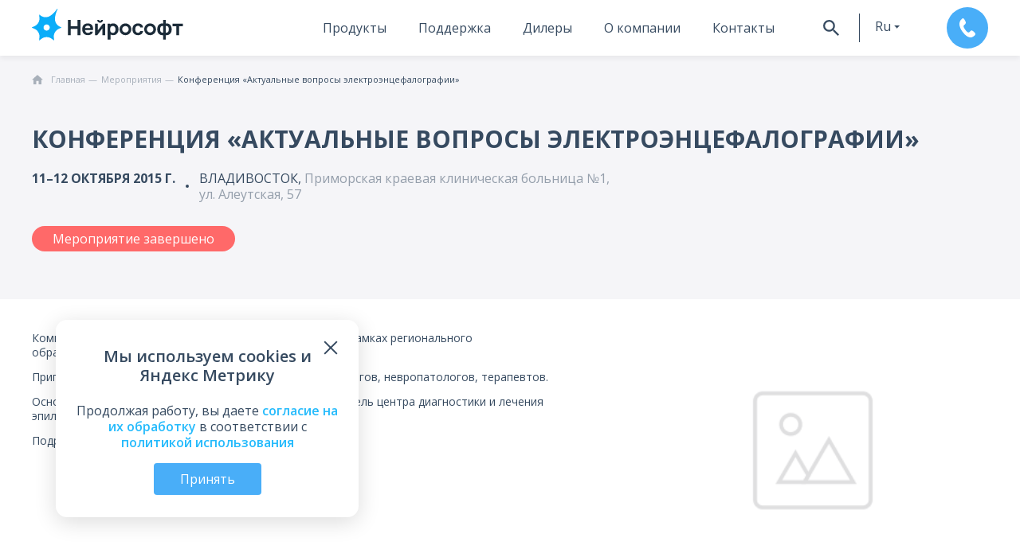

--- FILE ---
content_type: text/html; charset=UTF-8
request_url: https://neurosoft.com/ru/events/299
body_size: 34816
content:
<!DOCTYPE html>
<html lang="ru" prefix="og: http://ogp.me/ns#">

<head>
  <meta charset="utf-8">
  <title>Конференция «Актуальные вопросы электроэнцефалографии»
 Нейрософт</title>  <meta property="og&#x3A;title" content="&#x041A;&#x043E;&#x043D;&#x0444;&#x0435;&#x0440;&#x0435;&#x043D;&#x0446;&#x0438;&#x044F;&#x20;&#xAB;&#x0410;&#x043A;&#x0442;&#x0443;&#x0430;&#x043B;&#x044C;&#x043D;&#x044B;&#x0435;&#x20;&#x0432;&#x043E;&#x043F;&#x0440;&#x043E;&#x0441;&#x044B;&#x20;&#x044D;&#x043B;&#x0435;&#x043A;&#x0442;&#x0440;&#x043E;&#x044D;&#x043D;&#x0446;&#x0435;&#x0444;&#x0430;&#x043B;&#x043E;&#x0433;&#x0440;&#x0430;&#x0444;&#x0438;&#x0438;&#xBB;&#x0D;&#x0A;">
<meta property="og&#x3A;image" content="https&#x3A;&#x2F;&#x2F;neurosoft.com&#x2F;img&#x2F;notfound.png">
<meta name="viewport" content="width&#x3D;device-width,&#x20;initial-scale&#x3D;1.0,&#x20;maximum-scale&#x3D;1.0">
<meta name="format-detection" content="telephone&#x3D;no">
<meta http-equiv="X-UA-Compatible" content="IE&#x3D;edge">
  <!-- Rel -->
  
  
  <link href="&#x2F;css&#x2F;style.css&#x3F;v&#x3D;1754985241" media="all" rel="stylesheet" type="text&#x2F;css">
<link href="&#x2F;img&#x2F;icons&#x2F;favicon-main&#x2F;favicon.ico" rel="icon" sizes="any" type="image&#x2F;vnd.microsoft.icon">
<link href="&#x2F;img&#x2F;icons&#x2F;favicon-main&#x2F;apple-touch-favicon.png" rel="apple-touch-icon" sizes="180x180" type="image&#x2F;png">
<link href="&#x2F;img&#x2F;icons&#x2F;favicon-main&#x2F;apple-touch-favicon-precomposed.png" rel="apple-touch-icon-precomposed" sizes="57x57" type="image&#x2F;png">
<link href="&#x2F;img&#x2F;icons&#x2F;favicon-main&#x2F;favicon16x16.png" rel="icon" sizes="16x16" type="image&#x2F;png">
<link href="&#x2F;img&#x2F;icons&#x2F;favicon-main&#x2F;favicon32x32.png" rel="icon" sizes="32x32" type="image&#x2F;png">
<link href="&#x2F;img&#x2F;icons&#x2F;favicon-main&#x2F;favicon.svg" rel="icon" type="image&#x2F;svg&#x2B;xml">
<link href="&#x2F;manifest.webmanifest" rel="manifest">
<link href="&#x2F;css&#x2F;style-tablet.css&#x3F;v&#x3D;1754985241" media="screen&#x20;and&#x20;&#x28;min-width&#x3A;&#x20;768px&#x29;" rel="stylesheet" type="text&#x2F;css">
<link href="&#x2F;css&#x2F;style-desktop.css&#x3F;v&#x3D;1754985241" media="screen&#x20;and&#x20;&#x28;min-width&#x3A;&#x20;1280px&#x29;" rel="stylesheet" type="text&#x2F;css">
<link href="&#x2F;css&#x2F;printer.css&#x3F;v&#x3D;1740573713" media="print" rel="stylesheet" type="text&#x2F;css">
<link href="&#x2F;css&#x2F;event.css&#x3F;v&#x3D;1745477447" media="screen" rel="stylesheet" type="text&#x2F;css">
<link href="&#x2F;css&#x2F;event-tablet.css&#x3F;v&#x3D;1745477447" media="screen&#x20;and&#x20;&#x28;min-width&#x3A;&#x20;768px&#x29;" rel="stylesheet" type="text&#x2F;css">
<link href="&#x2F;css&#x2F;event-desktop.css&#x3F;v&#x3D;1740573713" media="screen&#x20;and&#x20;&#x28;min-width&#x3A;&#x20;1280px&#x29;" rel="stylesheet" type="text&#x2F;css">
  <script type="text/javascript">
    if (/Edge/.test(navigator.userAgent)) {
      document.write('<link rel="stylesheet" type="text/css" href="/css/edge.css">')
    }
  </script>

      <!-- Top.Mail.Ru counter -->
    <script type="text/javascript">
        var _tmr = window._tmr || (window._tmr = []);
        _tmr.push({ id: "3299288", type: "pageView", start: (new Date()).getTime() });
        (function (d, w, id) {
            if (d.getElementById(id)) return;
            var ts = d.createElement("script"); ts.type = "text/javascript"; ts.async = true; ts.id = id;
            ts.src = "https://top-fwz1.mail.ru/js/code.js";
            var f = function () { var s = d.getElementsByTagName("script")[0]; s.parentNode.insertBefore(ts, s); };
            if (w.opera == "[object Opera]") { d.addEventListener("DOMContentLoaded", f, false); } else { f(); }
        })(document, window, "tmr-code");
    </script>
    <noscript>
        <div><img src="https://top-fwz1.mail.ru/counter?id=3300075;js=na" style="position:absolute;left:-9999px;"
                alt="Top.Mail.Ru" /></div>
    </noscript>
    <!-- /Top.Mail.Ru counter -->

  <!-- Scripts -->
  <script  defer="defer" src="&#x2F;js&#x2F;app.js&#x3F;v&#x3D;1761220080"></script>
<script  defer="defer" src="&#x2F;js&#x2F;event.js&#x3F;v&#x3D;1758807620"></script>
<script  defer="defer" src="&#x2F;js&#x2F;translates.js&#x3F;v&#x3D;1761220080"></script>
<script  defer="defer" src="&#x2F;js&#x2F;vendor-core.js&#x3F;v&#x3D;1754985241"></script></head>

<body class="nojs lang-ru" data-module="event">
  <div id="wrap" class="wrapper">
    <header class="header relative" data-collapse="menu" data-test-id="header">
      <div class="container container-mobile-full flex flex_between">
        <div class="header-logo">
          <a href="/ru">
            <svg class="logo" width="228" height="48" viewBox="0 0 228 48" fill="none" xmlns="http://www.w3.org/2000/svg">
<path d="M104.294 16.8272C104.276 17.6825 103.583 18.3758 102.728 18.3758C101.872 18.3758 101.17 17.6825 101.161 16.8272H98.4062C98.4243 19.2041 100.351 21.1217 102.728 21.1217C105.105 21.1217 107.031 19.2041 107.049 16.8272H104.294Z" fill="#1C2C39"/>
<path d="M140.884 26.0472C143.594 26.0472 145.8 28.253 145.8 30.9629C145.8 33.6729 143.594 35.8787 140.884 35.8787C138.174 35.8787 135.968 33.6729 135.968 30.9629C135.968 28.253 138.174 26.0472 140.884 26.0472ZM140.884 22.0948C135.986 22.0948 132.016 26.0652 132.016 30.9629C132.016 35.8607 135.986 39.8311 140.884 39.8311C145.782 39.8311 149.752 35.8607 149.752 30.9629C149.752 26.0652 145.782 22.0948 140.884 22.0948Z" fill="#1C2C39"/>
<path d="M178.024 26.0472C180.734 26.0472 182.94 28.253 182.94 30.9629C182.94 33.6729 180.734 35.8787 178.024 35.8787C175.314 35.8787 173.109 33.6729 173.109 30.9629C173.109 28.253 175.314 26.0472 178.024 26.0472ZM178.024 22.0948C173.127 22.0948 169.156 26.0652 169.156 30.9629C169.156 35.8607 173.127 39.8311 178.024 39.8311C182.922 39.8311 186.893 35.8607 186.893 30.9629C186.893 26.0652 182.922 22.0948 178.024 22.0948Z" fill="#1C2C39"/>
<path d="M54.1953 39.8304V16.8272H58.5439V26.2806H68.8345V16.8272H73.1831V39.8304H68.8345V30.341H58.5439V39.8304H54.1953Z" fill="#1C2C39"/>
<path d="M110.435 22.5721V39.8222H106.284V29.2795L98.4873 39.8222H95.0391V22.5721H99.1895V32.7637L107.013 22.5721H110.435Z" fill="#1C2C39"/>
<path d="M129.481 26.3983C128.806 25.0658 127.851 24.0125 126.627 23.2472C125.402 22.4819 123.962 22.0948 122.314 22.0948C120.667 22.0948 119.298 22.4819 118.173 23.2652C118.065 23.3372 117.975 23.4272 117.867 23.5083V22.5719H114.031V46.5475H118.407V38.7687C119.523 39.471 120.901 39.8311 122.53 39.8311C124.16 39.8311 125.51 39.444 126.699 38.6607C127.887 37.8864 128.824 36.824 129.49 35.4915C130.156 34.1501 130.489 32.6465 130.489 30.9629C130.489 29.2793 130.147 27.7308 129.472 26.3983H129.481ZM125.465 33.844C125.177 34.6362 124.736 35.2665 124.142 35.7346C123.548 36.2028 122.782 36.4369 121.846 36.4369C120.91 36.4369 120.099 36.2208 119.523 35.7796C118.947 35.3385 118.524 34.7353 118.272 33.943C118.02 33.1507 117.885 32.2414 117.885 31.197C117.885 30.1526 118.011 29.2343 118.272 28.451C118.524 27.6588 118.938 27.0465 119.496 26.6144C120.054 26.1822 120.784 25.9571 121.693 25.9571C122.665 25.9571 123.458 26.1912 124.079 26.6684C124.7 27.1456 125.159 27.7758 125.456 28.5681C125.753 29.3604 125.906 30.2337 125.906 31.197C125.906 32.1604 125.762 33.0517 125.474 33.844H125.465Z" fill="#1C2C39"/>
<path d="M197.738 46.5204V39.732C196.054 39.993 194.532 39.822 193.173 39.2098C191.813 38.5976 190.733 37.5982 189.932 36.2027C189.131 34.8072 188.734 33.0696 188.734 30.9718C188.734 28.8741 189.131 27.1275 189.932 25.732C190.733 24.3365 191.813 23.3281 193.173 22.7249C194.532 22.1217 196.063 21.9416 197.738 22.2027V16.8188H201.573V22.2027C203.257 21.9416 204.778 22.1127 206.138 22.7249C207.497 23.3281 208.577 24.3365 209.379 25.732C210.18 27.1275 210.576 28.8741 210.576 30.9718C210.576 33.0696 210.18 34.8072 209.379 36.2027C208.577 37.5982 207.497 38.5976 206.138 39.2098C204.778 39.822 203.248 40.002 201.573 39.732V46.5204H197.738ZM197.738 35.9326V26.0381C196.873 25.894 196.144 25.912 195.559 26.1101C194.965 26.3082 194.496 26.6323 194.145 27.0824C193.794 27.5416 193.542 28.0998 193.38 28.766C193.218 29.4323 193.137 30.1705 193.137 30.9718C193.137 31.7731 193.218 32.5114 193.389 33.1776C193.56 33.8439 193.83 34.4021 194.199 34.8702C194.568 35.3294 195.046 35.6625 195.631 35.8516C196.216 36.0496 196.918 36.0767 197.738 35.9416V35.9326ZM201.573 35.9326C202.392 36.0676 203.094 36.0406 203.68 35.8516C204.265 35.6625 204.742 35.3474 205.111 34.8972C205.48 34.4471 205.75 33.8889 205.921 33.2136C206.093 32.5474 206.174 31.7911 206.174 30.9628C206.174 30.1345 206.093 29.3693 205.93 28.712C205.768 28.0458 205.516 27.4876 205.165 27.0374C204.814 26.5873 204.346 26.2722 203.752 26.0831C203.158 25.903 202.437 25.885 201.573 26.0291V35.9236V35.9326Z" fill="#1C2C39"/>
<path d="M217.388 39.8307V26.4159H211.734V22.5805H227.391V26.4159H221.737V39.8307H217.388Z" fill="#1C2C39"/>
<path d="M84.2989 39.8305C82.7684 39.8305 81.3549 39.5154 80.0674 38.8852C78.78 38.255 77.7536 37.2916 76.9883 36.0042C76.2231 34.7167 75.8359 33.0871 75.8359 31.1244V30.4852C75.8359 28.6035 76.2051 27.046 76.9343 25.8125C77.6726 24.5791 78.6539 23.6428 79.8874 23.0305C81.1208 22.4093 82.4803 22.1032 83.9748 22.1032C86.6308 22.1032 88.6565 22.8055 90.043 24.219C91.4295 25.6235 92.1137 27.6672 92.1137 30.3321V32.1238H80.1395C80.1845 33.1231 80.4006 33.9424 80.7967 34.5727C81.1928 35.2029 81.697 35.662 82.3092 35.9501C82.9305 36.2382 83.5877 36.3823 84.29 36.3823C85.3793 36.3823 86.1986 36.2202 86.7478 35.9051C87.297 35.581 87.6932 35.1128 87.9272 34.5006H91.7896C91.4475 36.2743 90.6102 37.6067 89.2687 38.4981C87.9272 39.3984 86.2707 39.8395 84.29 39.8395L84.2989 39.8305ZM84.1369 25.5514C83.4797 25.5514 82.8404 25.6595 82.2192 25.8756C81.598 26.0916 81.1118 26.4698 80.7517 27.01C80.3916 27.5502 80.1845 28.2704 80.1485 29.1707H88.0353C88.0173 28.2074 87.8282 27.4691 87.4771 26.9469C87.126 26.4247 86.6668 26.0646 86.0906 25.8575C85.5144 25.6505 84.8662 25.5514 84.1459 25.5514H84.1369Z" fill="#1C2C39"/>
<path d="M159.769 39.8305C158.211 39.8305 156.815 39.5064 155.555 38.8582C154.304 38.21 153.304 37.2376 152.575 35.9501C151.837 34.6627 151.477 33.0511 151.477 31.1334V30.4942C151.477 28.6575 151.864 27.127 152.629 25.8846C153.394 24.6511 154.403 23.7058 155.663 23.0666C156.914 22.4273 158.292 22.1032 159.778 22.1032C161.371 22.1032 162.722 22.3733 163.829 22.9045C164.936 23.4357 165.792 24.1739 166.395 25.1103C166.998 26.0466 167.349 27.082 167.43 28.2164H163.154C162.983 27.4511 162.641 26.8389 162.118 26.3797C161.596 25.9206 160.813 25.6955 159.769 25.6955C159.048 25.6955 158.382 25.8666 157.77 26.2087C157.167 26.5508 156.671 27.073 156.302 27.7752C155.933 28.4775 155.744 29.3868 155.744 30.4942V31.1334C155.744 32.3309 155.924 33.3032 156.266 34.0595C156.617 34.8157 157.095 35.3739 157.707 35.7251C158.31 36.0762 159.003 36.2563 159.769 36.2563C160.597 36.2563 161.317 36.0402 161.92 35.599C162.524 35.1579 162.938 34.5366 163.145 33.7264H167.421C167.295 34.9418 166.89 36.0222 166.206 36.9585C165.522 37.8948 164.63 38.6151 163.505 39.1013C162.388 39.5874 161.137 39.8395 159.751 39.8395L159.769 39.8305Z" fill="#1C2C39"/>
<path d="M44.2485 27.9554L42.2948 27.0911C37.5411 24.9934 34.6691 20.2757 34.7771 15.2879C34.7501 8.50848 38.6665 0.738711 38.6665 0.738711L38.7206 0.54064C38.8466 0.117489 38.3154 -0.18862 38.0183 0.135496L37.8562 0.306557C37.8562 0.306557 33.4087 7.05896 27.7997 10.5522C23.4691 13.5143 17.626 13.5323 13.2415 10.3181L11.5129 9.05768C11.2518 8.86861 10.8916 9.07568 10.9276 9.3998L11.3688 13.4242C11.963 18.8892 8.94694 24.111 3.92315 26.3258L0.222829 27.9554C-0.0742765 28.0815 -0.0742765 28.5046 0.222829 28.6307L3.92315 30.2602C8.95594 32.475 11.963 37.6969 11.3688 43.1618L10.9276 47.1863C10.8916 47.5104 11.2518 47.7175 11.5129 47.5284L14.781 45.1425C19.2196 41.8924 25.2428 41.8924 29.6813 45.1425L32.9495 47.5284C33.2106 47.7175 33.5707 47.5104 33.5347 47.1863L33.0935 43.1618C32.4993 37.6969 35.5154 32.475 40.5392 30.2602L44.2395 28.6307C44.5366 28.5046 44.5366 28.0815 44.2395 27.9554H44.2485ZM22.2357 32.9792C19.6518 32.9792 17.545 30.8815 17.545 28.2885C17.545 25.6956 19.6428 23.5979 22.2357 23.5979C24.8286 23.5979 26.9263 25.6956 26.9263 28.2885C26.9263 30.8815 24.8286 32.9792 22.2357 32.9792Z" fill="#0AADF9"/>
</svg>
          </a>
        </div>

        <div class="header-right">
                      <div class="header-menu">
    <nav class="nav">
        
<ul class="navbar navbar_header">    
                
            <li class="navbar-item navbar-sub_products" data-href="navProduct">
                                    <a href="/ru/catalog" tabindex="1">Продукты</a>
                            </li>
            
                        
            <li class="navbar-item navbar-sub_service" data-href="navService">
                                    <a href="/ru/support" tabindex="2">Поддержка</a>
                            </li>
            
                        
            <li class="navbar-item " data-href="none">
                                    <a href="/ru/dealer" tabindex="3">Дилеры</a>
                            </li>
            
                        
            <li class="navbar-item navbar-sub_about" data-href="navAbout">
                                    <a href="/ru/company" tabindex="4">О компании</a>
                            </li>
            
                        
            <li class="navbar-item " data-href="none">
                                    <a href="/ru/contacts" tabindex="5">Контакты</a>
                            </li>
            
            </ul>

    </nav>
    <div class="header-buttons flex">
        <button id="searchBtnOpener" class="header-buttons__btn header-buttons__search btn btn_icon" tabindex="6">
            <svg class="svg-icon svg-icon-black svg-icon-size-20"><use xlink:href="#svg-search"></use></svg>        </button>
        <div class="header-buttons__btn header-buttons__lang" data-target="#langMenu" data-element="lang-collapse" tabindex="7">
            <button class="btn btn_icon btn_lang btn_dropdown">ru</button>
            <ul class="lang-menu js-hidden" id="langMenu" data-content="langMenu"><li class="lang-menu__item"><a href="/en/events/299">en</a></li></ul>        </div>
                    <button class="header-buttons__btn btn btn_default btn_call" data-test-id="btn_call" tabindex="8" data-action="open-callback-form" data-id="header" data-division="commerce" data-type="callback" data-parameters="true">
                <svg class="svg-icon svg-icon-white svg-icon-size-24"><use xlink:href="#svg-phone"></use></svg>            </button>
            </div>
</div>
<div id="searchPanel" class="header-search" data-collapse=".header-menu">
    
    <div class="ya-site-form ya-site-form_inited_no" data-bem="{&quot;action&quot;:&quot;https://neurosoft.com/ru/search/&quot;,&quot;arrow&quot;:false,&quot;bg&quot;:&quot;transparent&quot;,&quot;fontsize&quot;:16,&quot;fg&quot;:&quot;#000000&quot;,&quot;language&quot;:&quot;ru&quot;,&quot;logo&quot;:&quot;rb&quot;,&quot;publicname&quot;:&quot;search by neurosoft.com/ru&quot;,&quot;suggest&quot;:true,&quot;target&quot;:&quot;_self&quot;,&quot;tld&quot;:&quot;ru&quot;,&quot;type&quot;:2,&quot;usebigdictionary&quot;:false,&quot;searchid&quot;:2305679,&quot;input_fg&quot;:&quot;#575757&quot;,&quot;input_bg&quot;:&quot;#ffffff&quot;,&quot;input_fontStyle&quot;:&quot;normal&quot;,&quot;input_fontWeight&quot;:&quot;normal&quot;,&quot;input_placeholder&quot;:&quot;&quot;,&quot;input_placeholderColor&quot;:&quot;#000000&quot;,&quot;input_borderColor&quot;:&quot;#c9ccd2&quot;}"><form action="https://yandex.ru/search/site/" method="get" target="_self" accept-charset="utf-8"><input type="hidden" name="searchid" value="2305679"/><input type="hidden" name="l10n" value="ru"/><input type="hidden" name="reqenc" value=""/><input type="search" name="text" value=""/><input type="submit" value="Найти"/></form></div><style type="text/css">.ya-page_js_yes .ya-site-form_inited_no { display: none; }</style><script type="text/javascript">(function(w,d,c){var s=d.createElement('script'),h=d.getElementsByTagName('script')[0],e=d.documentElement;if((' '+e.className+' ').indexOf(' ya-page_js_yes ')===-1){e.className+=' ya-page_js_yes';}s.type='text/javascript';s.async=true;s.charset='utf-8';s.src=(d.location.protocol==='https:'?'https:':'http:')+'//site.yandex.net/v2.0/js/all.js';h.parentNode.insertBefore(s,h);(w[c]||(w[c]=[])).push(function(){Ya.Site.Form.init()})})(window,document,'yandex_site_callbacks');</script>
</div>                  </div>
        <div class="navbar-sub" data-collapsing="menu">
      
      <div class="navbar-sub__wrapper navbar-sub_products" data-content="navProduct" data-contentsize="big">
        <div class="navbar-sub__center">
            <ul class="navbar-sub__block nav-list"><li class="nav-list__item"><a class="nav-list__link" href="/ru/catalog/eeg">ЭЭГ</a></li><li class="nav-list__item"><a class="nav-list__link" href="/ru/catalog/emg">ЭМГ</a></li><li class="nav-list__item"><a class="nav-list__link" href="/ru/catalog/iom">ИОМ</a></li><li class="nav-list__item"><a class="nav-list__link" href="/ru/catalog/psg">ПСГ</a></li></ul><ul class="navbar-sub__block nav-list"><li class="nav-list__item"><a class="nav-list__link" href="/ru/catalog/tms">ТМС</a></li><li class="nav-list__item"><a class="nav-list__link" href="/ru/catalog/r-pms">рПМС</a></li><li class="nav-list__item"><a class="nav-list__link" href="/ru/catalog/erg/neuro-erg">ЭРГ</a></li><li class="nav-list__item"><a class="nav-list__link" href="/ru/catalog/rheo">Рео</a></li></ul><ul class="navbar-sub__block nav-list"><li class="nav-list__item"><a class="nav-list__link" href="/ru/catalog/audio">Аудиология</a></li><li class="nav-list__item"><a class="nav-list__link" href="/ru/catalog/gait-assessment">Биомеханика</a></li><li class="nav-list__item"><a class="nav-list__link" href="/ru/catalog/psycho">Психофизиология</a></li><li class="nav-list__item"><a class="nav-list__link" href="/ru/catalog/cardiac-rehabilitation">Реабилитация</a></li></ul><ul class="navbar-sub__block nav-list nav-list_center"><li class="nav-list__item"><a class="nav-list__link" href="/ru/catalog/ecg">ЭКГ</a></li><li class="nav-list__item"><a class="nav-list__link" href="/ru/catalog/spirometers">Спиро</a></li><li class="nav-list__item"><a class="nav-list__link" href="/ru/catalog/hrv-analysis/VNS-micro">ВРС</a></li><li class="nav-list__item"><a class="nav-list__link" href="/ru/catalog/urology">Урология</a></li></ul><ul class="navbar-sub__block nav-list"><li class="nav-list__item"><a class="nav-list__link" href="/ru/education/courses">Обучающие курсы</a></li><li class="nav-list__item"><a class="nav-list__link" href="/ru/catalog/veterinary">Ветеринария</a></li><li class="nav-list__item"><a class="nav-list__link" href="/ru/catalog/computers">Компьютеры</a></li><li class="nav-list__item"><a class="nav-list__link" href="https://sport.neurosoft.com/ru">Спорт</a></li></ul><ul class="navbar-sub__block nav-list"><li class="nav-list__item"><a class="nav-list__link" href="/ru/catalog?view=accessory" data-navtarget="accessory">Аксессуары</a></li><li class="nav-list__item"><a class="nav-list__link" href="/ru/books">Книги</a></li><li class="nav-list__item"><a class="nav-list__link light-color" href="/files/documents/commonfile/katalog-rus-read.pdf" target="_blank">Скачать каталог продукции</a></li><li class="nav-list__item"><a class="nav-list__link light-color" href="/files/documents/commonfile/medical-equipment-rus-read.pdf" target="_blank">Скачать краткий каталог</a></li></ul>        </div>
      </div>

          
      <div class="navbar-sub__wrapper navbar-sub_service" data-content="navService" data-contentsize="small">
        <div class="navbar-sub__center">
            <ul class="navbar-sub__block nav-list"><li class="nav-list__item"><a class="nav-list__link" href="/ru/support/software">Запрос ПО</a></li><li class="nav-list__item"><a class="nav-list__link" href="/ru/support#requirements">Системные требования</a></li></ul><ul class="navbar-sub__block nav-list"><li class="nav-list__item"><a class="nav-list__link" href="/ru/support/warranty">Гарантия</a></li><li class="nav-list__item"><a class="nav-list__link" href="/ru/support/calibration">Поверка оборудования</a></li></ul><ul class="navbar-sub__block nav-list"><li class="nav-list__item"><a class="nav-list__link" href="/ru/education">Обучение</a></li><li class="nav-list__item"><a class="nav-list__link" href="/ru/support#rating">Оценить работу</a></li></ul>        </div>
      </div>

                
      <div class="navbar-sub__wrapper navbar-sub_about" data-content="navAbout" data-contentsize="small">
        <div class="navbar-sub__center">
            <ul class="navbar-sub__block nav-list"><li class="nav-list__item"><a class="nav-list__link" href="/ru/news">Новости</a></li><li class="nav-list__item"><a class="nav-list__link" href="/ru/events">Мероприятия</a></li></ul><ul class="navbar-sub__block nav-list"><li class="nav-list__item"><a class="nav-list__link" href="/ru/vacancies">Вакансии</a></li><li class="nav-list__item"><a class="nav-list__link" href="/ru/company">Миссия</a></li></ul><ul class="navbar-sub__block nav-list"><li class="nav-list__item"><a class="nav-list__link" href="/ru/documents">Официальные документы</a></li><li class="nav-list__item"><a class="nav-list__link" href="/ru/delivery">Оплата и доставка</a></li></ul><ul class="navbar-sub__block nav-list"><li class="nav-list__item"><a class="nav-list__link" href="/ru/step-up">Шаг вперед</a></li></ul>        </div>
      </div>

            </div>
      </div>
    </header>

    <main data-element="container" class="main ">
      
<section class="section_secondary section_breadcrumbs section_breadcrumbs_white" data-test-id="breadcrumbs-wrapper">
  <div class="container">
    
<ol class="breadcrumb-list breadcrumb-list_dark  _limit" itemscope itemtype="https://schema.org/BreadcrumbList">
            <li class="breadcrumb-item" itemprop="itemListElement" itemscope itemtype="https://schema.org/ListItem">
            <a class="breadcrumb-link" itemprop="item" href="https://neurosoft.com/ru">
                <svg class="svg-icon svg-icon-size-14"><use xlink:href="#svg-home"></use></svg>                <span class="breadcrumb-name" itemprop="name">Главная</span>
            </a>
            <meta itemprop="position" content="1" />
        </li>
                    <li class="breadcrumb-item" itemprop="itemListElement" itemscope itemtype="https://schema.org/ListItem">
                                    <a class="breadcrumb-link" itemprop="item" href="/ru/events">
                        <span class="breadcrumb-name" itemprop="name">Мероприятия</span>
                    </a>
                                <meta itemprop="position" content="2" />
            </li>
                    <li class="breadcrumb-item" itemprop="itemListElement" itemscope itemtype="https://schema.org/ListItem">
                                    <span class="breadcrumb-name link-block ellipsis" itemprop="name">Конференция «Актуальные вопросы электроэнцефалографии»
</span>
                                <meta itemprop="position" content="3" />
            </li>
            </ol>  </div>
</section>
<section class="section section_secondary event-head_section" itemscope itemtype="http://schema.org/Article">
  <div class="container">
    <h1 itemprop="headline" class="title title_default-sm mb-20">
      Конференция «Актуальные вопросы электроэнцефалографии»
    </h1>
    <div class="event_info flex flex_wrap">
                        <div class="event_date text-bold upper">
            11–12 октября 2015&#160;г.          </div>
                            <div class="event_location">
          <span class="upper">Владивосток, </span>
          <span class="text-gray"> Приморская краевая клиническая больница №1,<br> ул. Алеутская, 57</span>         </div>
          </div>
          <div class="event-past-btn mt-40 mt-s-30">Мероприятие завершено</div>
          </div>
</section>
<section class="section section_white section-default-indent event_content_section">
  <div class="container">
        <div class="event_content">
      <div class="content event_text" itemprop="articleBody"><p>Компания &laquo;Нейрософт&raquo; проводит данное мероприятие в рамках регионального образовательного цикла.</p>
<p>Приглашаем врачей функциональной диагностики, неврологов,&nbsp;невропатологов, терапевтов.</p>
<p>Основной докладчик &mdash; В. О. Генералов, д. м. н., руководитель центра диагностики и лечения эпилепсии <a href="http://veeg.ru/">&laquo;ПланетаМед&raquo;</a>.</p>
<p>Подробнее в <a href="/files/file/2015_vladivostok_programm_new.pdf">программе конференции</a>.</p></div>
      <div class="event_image">
        <img src="/img/notfound.png" alt="Конференция «Актуальные вопросы электроэнцефалографии»
" />
      </div>
    </div>
  </div>
</section>



<section class="section section_white section-default-indent pt-0" data-element="similar-events">
    <div class="container">
        <h2 class="title title_default mb-0">
            Похожие мероприятия        </h2>
        <div class="event-grid mt-20 mt-m-60">
                        
        <article class="event-card_wrapper transition-fade-in" data-tag="tag_5|tag_6" data-fade-el="true" data-element="event-item">
        <div class="card_row event-card ">
            <div class="card_row-info">
                <div class="card_row-title">Ярославский НейроEvent&nbsp;— 2025</div>
                <div class="card_row-description">
                    12–13 декабря 2025&#160;г.                    <div>РФ, Ярославль</div>
                </div>
            </div>
            <img src="/files/event/nauchno-prakticheskaya-konferenciya---yaroslavskiy-neyroevent-----2025/ru/3_thumb.png" alt="Ярославский НейроEvent&nbsp;— 2025" />
            <a href="/ru/events/nauchno-prakticheskaya-konferenciya---yaroslavskiy-neyroevent-----2025" class="absolute-block" aria-label="Перейти к событию"></a>
        </div>
    </article>
        <article class="event-card_wrapper transition-fade-in" data-tag="tag_6|tag_10|tag_12|tag_22|tag_24" data-fade-el="true" data-element="event-item">
        <div class="card_row event-card ">
            <div class="card_row-info">
                <div class="card_row-title">Физическая и&nbsp;реабилитационная медицина</div>
                <div class="card_row-description">
                    15–16 декабря 2025&#160;г.                    <div>РФ, Москва</div>
                </div>
            </div>
            <img src="/files/event/9-yy-rossiyskiy-kongress-s-mezhdunarodnym-uchastiem---fizicheskaya-i-reabi/ru/picture1_thumb.png" alt="Физическая и&nbsp;реабилитационная медицина" />
            <a href="/ru/events/9-yy-rossiyskiy-kongress-s-mezhdunarodnym-uchastiem---fizicheskaya-i-reabi" class="absolute-block" aria-label="Перейти к событию"></a>
        </div>
    </article>
        <article class="event-card_wrapper transition-fade-in" data-tag="tag_1|tag_24|tag_23|tag_22|tag_21|tag_20|tag_10|tag_8|tag_7|tag_6|tag_5|tag_3|tag_25" data-fade-el="true" data-element="event-item">
        <div class="card_row event-card ">
            <div class="card_row-info">
                <div class="card_row-title">WHX Dubai&nbsp;2026</div>
                <div class="card_row-description">
                    9–12 февраля 2026&#160;г.                    <div>ОАЭ, Дубай</div>
                </div>
            </div>
            <img src="/files/event/world-health-expo-dubai-2026/ru/3_thumb.png" alt="WHX Dubai&nbsp;2026" />
            <a href="/ru/events/world-health-expo-dubai-2026" class="absolute-block" aria-label="Перейти к событию"></a>
        </div>
    </article>

            </div>
    </div>
</section>    </main>

    <footer class="footer" data-test-id="footer">
      <div class="container footer-container">
        <div class="flex flex_between flex_wrap flex_aligncenter flex_between">
                      <div class="footer-logo">
              <svg class="logo" width="228" height="48" viewBox="0 0 228 48" fill="none" xmlns="http://www.w3.org/2000/svg">
<path d="M104.294 16.8272C104.276 17.6825 103.583 18.3758 102.728 18.3758C101.872 18.3758 101.17 17.6825 101.161 16.8272H98.4062C98.4243 19.2041 100.351 21.1217 102.728 21.1217C105.105 21.1217 107.031 19.2041 107.049 16.8272H104.294Z" fill="#fff"/>
<path d="M140.884 26.0472C143.594 26.0472 145.8 28.253 145.8 30.9629C145.8 33.6729 143.594 35.8787 140.884 35.8787C138.174 35.8787 135.968 33.6729 135.968 30.9629C135.968 28.253 138.174 26.0472 140.884 26.0472ZM140.884 22.0948C135.986 22.0948 132.016 26.0652 132.016 30.9629C132.016 35.8607 135.986 39.8311 140.884 39.8311C145.782 39.8311 149.752 35.8607 149.752 30.9629C149.752 26.0652 145.782 22.0948 140.884 22.0948Z" fill="#fff"/>
<path d="M178.024 26.0472C180.734 26.0472 182.94 28.253 182.94 30.9629C182.94 33.6729 180.734 35.8787 178.024 35.8787C175.314 35.8787 173.109 33.6729 173.109 30.9629C173.109 28.253 175.314 26.0472 178.024 26.0472ZM178.024 22.0948C173.127 22.0948 169.156 26.0652 169.156 30.9629C169.156 35.8607 173.127 39.8311 178.024 39.8311C182.922 39.8311 186.893 35.8607 186.893 30.9629C186.893 26.0652 182.922 22.0948 178.024 22.0948Z" fill="#fff"/>
<path d="M54.1953 39.8304V16.8272H58.5439V26.2806H68.8345V16.8272H73.1831V39.8304H68.8345V30.341H58.5439V39.8304H54.1953Z" fill="#fff"/>
<path d="M110.435 22.5721V39.8222H106.284V29.2795L98.4873 39.8222H95.0391V22.5721H99.1895V32.7637L107.013 22.5721H110.435Z" fill="#fff"/>
<path d="M129.481 26.3983C128.806 25.0658 127.851 24.0125 126.627 23.2472C125.402 22.4819 123.962 22.0948 122.314 22.0948C120.667 22.0948 119.298 22.4819 118.173 23.2652C118.065 23.3372 117.975 23.4272 117.867 23.5083V22.5719H114.031V46.5475H118.407V38.7687C119.523 39.471 120.901 39.8311 122.53 39.8311C124.16 39.8311 125.51 39.444 126.699 38.6607C127.887 37.8864 128.824 36.824 129.49 35.4915C130.156 34.1501 130.489 32.6465 130.489 30.9629C130.489 29.2793 130.147 27.7308 129.472 26.3983H129.481ZM125.465 33.844C125.177 34.6362 124.736 35.2665 124.142 35.7346C123.548 36.2028 122.782 36.4369 121.846 36.4369C120.91 36.4369 120.099 36.2208 119.523 35.7796C118.947 35.3385 118.524 34.7353 118.272 33.943C118.02 33.1507 117.885 32.2414 117.885 31.197C117.885 30.1526 118.011 29.2343 118.272 28.451C118.524 27.6588 118.938 27.0465 119.496 26.6144C120.054 26.1822 120.784 25.9571 121.693 25.9571C122.665 25.9571 123.458 26.1912 124.079 26.6684C124.7 27.1456 125.159 27.7758 125.456 28.5681C125.753 29.3604 125.906 30.2337 125.906 31.197C125.906 32.1604 125.762 33.0517 125.474 33.844H125.465Z" fill="#fff"/>
<path d="M197.738 46.5204V39.732C196.054 39.993 194.532 39.822 193.173 39.2098C191.813 38.5976 190.733 37.5982 189.932 36.2027C189.131 34.8072 188.734 33.0696 188.734 30.9718C188.734 28.8741 189.131 27.1275 189.932 25.732C190.733 24.3365 191.813 23.3281 193.173 22.7249C194.532 22.1217 196.063 21.9416 197.738 22.2027V16.8188H201.573V22.2027C203.257 21.9416 204.778 22.1127 206.138 22.7249C207.497 23.3281 208.577 24.3365 209.379 25.732C210.18 27.1275 210.576 28.8741 210.576 30.9718C210.576 33.0696 210.18 34.8072 209.379 36.2027C208.577 37.5982 207.497 38.5976 206.138 39.2098C204.778 39.822 203.248 40.002 201.573 39.732V46.5204H197.738ZM197.738 35.9326V26.0381C196.873 25.894 196.144 25.912 195.559 26.1101C194.965 26.3082 194.496 26.6323 194.145 27.0824C193.794 27.5416 193.542 28.0998 193.38 28.766C193.218 29.4323 193.137 30.1705 193.137 30.9718C193.137 31.7731 193.218 32.5114 193.389 33.1776C193.56 33.8439 193.83 34.4021 194.199 34.8702C194.568 35.3294 195.046 35.6625 195.631 35.8516C196.216 36.0496 196.918 36.0767 197.738 35.9416V35.9326ZM201.573 35.9326C202.392 36.0676 203.094 36.0406 203.68 35.8516C204.265 35.6625 204.742 35.3474 205.111 34.8972C205.48 34.4471 205.75 33.8889 205.921 33.2136C206.093 32.5474 206.174 31.7911 206.174 30.9628C206.174 30.1345 206.093 29.3693 205.93 28.712C205.768 28.0458 205.516 27.4876 205.165 27.0374C204.814 26.5873 204.346 26.2722 203.752 26.0831C203.158 25.903 202.437 25.885 201.573 26.0291V35.9236V35.9326Z" fill="#fff"/>
<path d="M217.388 39.8307V26.4159H211.734V22.5805H227.391V26.4159H221.737V39.8307H217.388Z" fill="#fff"/>
<path d="M84.2989 39.8305C82.7684 39.8305 81.3549 39.5154 80.0674 38.8852C78.78 38.255 77.7536 37.2916 76.9883 36.0042C76.2231 34.7167 75.8359 33.0871 75.8359 31.1244V30.4852C75.8359 28.6035 76.2051 27.046 76.9343 25.8125C77.6726 24.5791 78.6539 23.6428 79.8874 23.0305C81.1208 22.4093 82.4803 22.1032 83.9748 22.1032C86.6308 22.1032 88.6565 22.8055 90.043 24.219C91.4295 25.6235 92.1137 27.6672 92.1137 30.3321V32.1238H80.1395C80.1845 33.1231 80.4006 33.9424 80.7967 34.5727C81.1928 35.2029 81.697 35.662 82.3092 35.9501C82.9305 36.2382 83.5877 36.3823 84.29 36.3823C85.3793 36.3823 86.1986 36.2202 86.7478 35.9051C87.297 35.581 87.6932 35.1128 87.9272 34.5006H91.7896C91.4475 36.2743 90.6102 37.6067 89.2687 38.4981C87.9272 39.3984 86.2707 39.8395 84.29 39.8395L84.2989 39.8305ZM84.1369 25.5514C83.4797 25.5514 82.8404 25.6595 82.2192 25.8756C81.598 26.0916 81.1118 26.4698 80.7517 27.01C80.3916 27.5502 80.1845 28.2704 80.1485 29.1707H88.0353C88.0173 28.2074 87.8282 27.4691 87.4771 26.9469C87.126 26.4247 86.6668 26.0646 86.0906 25.8575C85.5144 25.6505 84.8662 25.5514 84.1459 25.5514H84.1369Z" fill="#fff"/>
<path d="M159.769 39.8305C158.211 39.8305 156.815 39.5064 155.555 38.8582C154.304 38.21 153.304 37.2376 152.575 35.9501C151.837 34.6627 151.477 33.0511 151.477 31.1334V30.4942C151.477 28.6575 151.864 27.127 152.629 25.8846C153.394 24.6511 154.403 23.7058 155.663 23.0666C156.914 22.4273 158.292 22.1032 159.778 22.1032C161.371 22.1032 162.722 22.3733 163.829 22.9045C164.936 23.4357 165.792 24.1739 166.395 25.1103C166.998 26.0466 167.349 27.082 167.43 28.2164H163.154C162.983 27.4511 162.641 26.8389 162.118 26.3797C161.596 25.9206 160.813 25.6955 159.769 25.6955C159.048 25.6955 158.382 25.8666 157.77 26.2087C157.167 26.5508 156.671 27.073 156.302 27.7752C155.933 28.4775 155.744 29.3868 155.744 30.4942V31.1334C155.744 32.3309 155.924 33.3032 156.266 34.0595C156.617 34.8157 157.095 35.3739 157.707 35.7251C158.31 36.0762 159.003 36.2563 159.769 36.2563C160.597 36.2563 161.317 36.0402 161.92 35.599C162.524 35.1579 162.938 34.5366 163.145 33.7264H167.421C167.295 34.9418 166.89 36.0222 166.206 36.9585C165.522 37.8948 164.63 38.6151 163.505 39.1013C162.388 39.5874 161.137 39.8395 159.751 39.8395L159.769 39.8305Z" fill="#fff"/>
<path d="M44.2485 27.9554L42.2948 27.0911C37.5411 24.9934 34.6691 20.2757 34.7771 15.2879C34.7501 8.50848 38.6665 0.738711 38.6665 0.738711L38.7206 0.54064C38.8466 0.117489 38.3154 -0.18862 38.0183 0.135496L37.8562 0.306557C37.8562 0.306557 33.4087 7.05896 27.7997 10.5522C23.4691 13.5143 17.626 13.5323 13.2415 10.3181L11.5129 9.05768C11.2518 8.86861 10.8916 9.07568 10.9276 9.3998L11.3688 13.4242C11.963 18.8892 8.94694 24.111 3.92315 26.3258L0.222829 27.9554C-0.0742765 28.0815 -0.0742765 28.5046 0.222829 28.6307L3.92315 30.2602C8.95594 32.475 11.963 37.6969 11.3688 43.1618L10.9276 47.1863C10.8916 47.5104 11.2518 47.7175 11.5129 47.5284L14.781 45.1425C19.2196 41.8924 25.2428 41.8924 29.6813 45.1425L32.9495 47.5284C33.2106 47.7175 33.5707 47.5104 33.5347 47.1863L33.0935 43.1618C32.4993 37.6969 35.5154 32.475 40.5392 30.2602L44.2395 28.6307C44.5366 28.5046 44.5366 28.0815 44.2395 27.9554H44.2485ZM22.2357 32.9792C19.6518 32.9792 17.545 30.8815 17.545 28.2885C17.545 25.6956 19.6428 23.5979 22.2357 23.5979C24.8286 23.5979 26.9263 25.6956 26.9263 28.2885C26.9263 30.8815 24.8286 32.9792 22.2357 32.9792Z" fill="#fff"/>
</svg>
            </div>
            <div class="footer-links">
              <a href="https://dealers.neurosoft.com/ru" class="btn btn_outline_default btn_fix-mobile">
                Вход для дилеров              </a>
              <div class="footer-social text-right">
                

    <a class="social-link" href="http://vk.com/neurosoft" target="_blank" rel="noopener noreferrer" title="Официальная страница Вконтакте комании Нейрософт">
        <svg class="svg-icon"><use xlink:href="#svg-vk"></use></svg>    </a>


              </div>
            </div>
                  </div>

                  <div class="footer-menu">
  
                      <div class="flex fmenu">
                    <div class="fmenu-group">
            <h4 class="fmenu-group__title">
              <a href="/ru/company">О компании</a>
            </h4>
            <div class="fmenu-group__block flex flex_baseline">
              <ul class="navbar-sub__block nav-list"><li class="nav-list__item"><a class="nav-list__link" href="/ru/contacts">Контакты</a></li><li class="nav-list__item"><a class="nav-list__link" href="/ru/documents">Официальные документы</a></li><li class="nav-list__item"><a class="nav-list__link" href="/ru/delivery">Оплата и доставка</a></li><li class="nav-list__item"><a class="nav-list__link" href="/ru/news">Новости</a></li><li class="nav-list__item"><a class="nav-list__link" href="/ru/events">Мероприятия</a></li><li class="nav-list__item"><a class="nav-list__link" href="/ru/vacancies">Вакансии</a></li></ul>            </div>
          </div>
                                              <div class="fmenu-group">
            <h4 class="fmenu-group__title">
              <a href="/ru/support">Поддержка</a>
            </h4>
            <div class="fmenu-group__block flex flex_baseline">
              <ul class="navbar-sub__block nav-list"><li class="nav-list__item"><a class="nav-list__link" href="/ru/support/software">Запрос ПО</a></li><li class="nav-list__item"><a class="nav-list__link" href="/ru/support#requirements">Системные требования</a></li><li class="nav-list__item"><a class="nav-list__link" href="/ru/support/warranty">Гарантия</a></li><li class="nav-list__item"><a class="nav-list__link" href="/ru/support/calibration">Поверка оборудования</a></li><li class="nav-list__item"><a class="nav-list__link" href="/ru/education">Обучение</a></li><li class="nav-list__item"><a class="nav-list__link" href="/ru/support#rating">Оценить работу</a></li></ul>            </div>
          </div>
                    </div>
                                            <div class="flex fmenu">
                    <div class="fmenu-group">
            <h4 class="fmenu-group__title">
              <a href="/ru/catalog">Продукты</a>
            </h4>
            <div class="fmenu-group__block flex flex_baseline">
              <ul class="navbar-sub__block nav-list"><li class="nav-list__item"><a class="nav-list__link" href="/ru/catalog/eeg">ЭЭГ</a></li><li class="nav-list__item"><a class="nav-list__link" href="/ru/catalog/emg">ЭМГ</a></li><li class="nav-list__item"><a class="nav-list__link" href="/ru/catalog/iom">ИОМ</a></li><li class="nav-list__item"><a class="nav-list__link" href="/ru/catalog/psg">ПСГ</a></li></ul><ul class="navbar-sub__block nav-list"><li class="nav-list__item"><a class="nav-list__link" href="/ru/catalog/tms">ТМС</a></li><li class="nav-list__item"><a class="nav-list__link" href="/ru/catalog/r-pms">рПМС</a></li><li class="nav-list__item"><a class="nav-list__link" href="/ru/catalog/erg/neuro-erg">ЭРГ</a></li><li class="nav-list__item"><a class="nav-list__link" href="/ru/catalog/rheo">Рео</a></li></ul><ul class="navbar-sub__block nav-list nav-list_center"><li class="nav-list__item"><a class="nav-list__link" href="/ru/catalog/audio">Аудиология</a></li><li class="nav-list__item"><a class="nav-list__link" href="/ru/catalog/gait-assessment">Биомеханика</a></li><li class="nav-list__item"><a class="nav-list__link" href="/ru/catalog/psycho">Психофизиология</a></li><li class="nav-list__item"><a class="nav-list__link" href="/ru/catalog/cardiac-rehabilitation">Реабилитация</a></li></ul><ul class="navbar-sub__block nav-list"><li class="nav-list__item"><a class="nav-list__link" href="/ru/catalog/ecg">ЭКГ</a></li><li class="nav-list__item"><a class="nav-list__link" href="/ru/catalog/spirometers">Спиро</a></li><li class="nav-list__item"><a class="nav-list__link" href="/ru/catalog/hrv-analysis">ВРС</a></li><li class="nav-list__item"><a class="nav-list__link" href="/ru/catalog/urology">Урология</a></li></ul><ul class="navbar-sub__block nav-list"><li class="nav-list__item"><a class="nav-list__link" href="/ru/catalog?view=accessory" data-navtarget="accessory">Аксессуары</a></li><li class="nav-list__item"><a class="nav-list__link" href="/ru/education/courses">Обучающие курсы</a></li><li class="nav-list__item"><a class="nav-list__link" href="/ru/catalog/veterinary">Ветеринария</a></li><li class="nav-list__item"><a class="nav-list__link" href="/ru/catalog/computers">Компьютеры</a></li></ul>            </div>
          </div>
                    </div>
                        </div>              </div>
      <div class="footer-bottom">
        <div class="container footer-container">
                    <div class="flex flex_nowrap flex_between footer-bottom-text">
            © Все права защищены |            ООО «Нейрософт», Иваново, Россия,             2025                          <a href="/files/documents/commonfile/politika-v-otnoshenii-obrabotki-i-zaschity-pdn.pdf">Политика обработки персональных данных</a>
                      </div>
        </div>
      </div>

    </footer>
  </div>

  <div class="button-up arrow" data-action="upper"></div>

  <link rel="stylesheet" href="https://fonts.googleapis.com/css?family=Open+Sans:300,300i,400,400i,600,700,700i,800&display=swap&amp;subset=cyrillic,cyrillic-ext">

      <!-- Yandex.Metrika counter --> <script type="text/javascript" > (function(m,e,t,r,i,k,a){m[i]=m[i]||function(){(m[i].a=m[i].a||[]).push(arguments)}; m[i].l=1*new Date();k=e.createElement(t),a=e.getElementsByTagName(t)[0],k.async=1,k.src=r,a.parentNode.insertBefore(k,a)}) (window, document, "script", "https://mc.yandex.ru/metrika/tag.js", "ym"); ym(42022599, "init", { clickmap:true, trackLinks:true, accurateTrackBounce:true, webvisor:true }); </script> <noscript><div><img src="https://mc.yandex.ru/watch/42022599" style="position:absolute; left:-9999px;" alt="" /></div></noscript> <!-- /Yandex.Metrika counter -->

  
  <svg xmlns="http://www.w3.org/2000/svg" class="hidden">
  <symbol id="svg-account" viewBox="0 0 20 20">
    <title>account</title>
    <path d="M17.048 12.929a9.947 9.947 0 0 0-3.795-2.384A5.781 5.781 0 0 0 9.986 0 5.781 5.781 0 0 0 6.72 10.545a9.947 9.947 0 0 0-3.794 2.384A9.942 9.942 0 0 0 0 20h1.56c0-4.652 3.78-8.438 8.426-8.438 4.646 0 8.426 3.786 8.426 8.438h1.56a9.942 9.942 0 0 0-2.924-7.071ZM9.986 10a4.22 4.22 0 0 1-4.213-4.219 4.22 4.22 0 0 1 4.213-4.218A4.22 4.22 0 0 1 14.2 5.78 4.22 4.22 0 0 1 9.986 10Z"/>
  </symbol>
  <symbol id="svg-arrow-full" viewBox="0 0 29 24">
    <title>arrow-full</title>
    <path d="m16.5 1 11.314 11.314L16.5 23.627M0 12.313h27.5" style="fill:none" stroke="currentColor"/>
  </symbol>
  <symbol id="svg-arrow" viewBox="0 0 8 12">
    <title>arrow</title>
    <path d="m6 12 1.41-1.41L2.83 6l4.58-4.59L6 0 0 6l6 6Z"/>
  </symbol>
  <symbol style="enable-background:new 0 0 36.449 36.448" id="svg-calendar-2" viewBox="0 0 36.449 36.448">
    <title>calendar-2</title>
    <path d="M12.858 14.626h4.596v4.089h-4.596zm6.138 0h4.595v4.089h-4.595zm6.132 0h4.596v4.089h-4.596zM6.724 20.084h4.595v4.086H6.724zm6.134 0h4.596v4.086h-4.596zm6.138 0h4.595v4.086h-4.595zm6.132 0h4.596v4.086h-4.596zM6.724 25.54h4.595v4.086H6.724zm6.134 0h4.596v4.086h-4.596zm6.138 0h4.595v4.086h-4.595zm6.132 0h4.596v4.086h-4.596z"/>
    <path d="M31.974 32.198c0 .965-.785 1.75-1.75 1.75h-24c-.965 0-1.75-.785-1.75-1.75V12.099h-2.5v20.099a4.255 4.255 0 0 0 4.25 4.25h24a4.255 4.255 0 0 0 4.25-4.25V12.099h-2.5v20.099zm-1.75-28.25h-1.098V2.75c0-1.517-1.197-2.75-2.67-2.75-1.474 0-2.67 1.233-2.67 2.75v1.197h-2.74V2.75c0-1.517-1.197-2.75-2.67-2.75-1.473 0-2.67 1.233-2.67 2.75v1.197h-2.74V2.75c0-1.517-1.197-2.75-2.67-2.75-1.473 0-2.67 1.233-2.67 2.75v1.197H6.224a4.255 4.255 0 0 0-4.25 4.25v2h32.5v-2a4.255 4.255 0 0 0-4.25-4.249zM11.466 7.646c0 .689-.525 1.25-1.17 1.25s-1.17-.561-1.17-1.25V2.75c0-.689.525-1.25 1.17-1.25s1.17.561 1.17 1.25v4.896zm8.08 0c0 .689-.525 1.25-1.17 1.25s-1.17-.561-1.17-1.25V2.75c0-.689.525-1.25 1.17-1.25s1.17.561 1.17 1.25v4.896zm8.08 0c0 .689-.525 1.25-1.17 1.25-.646 0-1.17-.561-1.17-1.25V2.75c0-.689.524-1.25 1.17-1.25.645 0 1.17.561 1.17 1.25v4.896z"/>
  </symbol>
  <symbol id="svg-file-unknown" viewBox="0 0 56 76">
    <title>file-unknown</title>
    <path fill-rule="evenodd" clip-rule="evenodd" d="M55.13 20.57 35.77.45C35.49.16 35.11 0 34.72 0H5.86C2.63 0 0 2.63 0 5.85v64.3c0 3.22 2.63 5.84 5.86 5.84h43.82c3.23 0 5.86-2.62 5.86-5.84V21.58c0-.38-.15-.74-.41-1.01ZM35.08 3.95l15.89 16.52H35.08V3.95Zm17.54 66.21c0 1.61-1.32 2.92-2.93 2.92H5.86c-1.62 0-2.93-1.31-2.93-2.92V5.85c0-1.62 1.32-2.93 2.93-2.93h26.3v19c0 .81.65 1.46 1.46 1.46h19v46.78Z"/>
  </symbol>
  <symbol style="enable-background:new 0 0 35.219 35.219" id="svg-location" viewBox="0 0 35.219 35.219">
    <title>location</title>
    <path d="M17.612 0C11.005 0 5.648 5.321 5.648 11.885c0 3.358 3.294 9.374 3.294 9.374l8.229 13.96 8.586-13.797s3.814-5.74 3.814-9.537C29.572 5.321 24.216 0 17.612 0zm-.056 18.431a6.848 6.848 0 0 1-6.849-6.853 6.845 6.845 0 0 1 6.849-6.846 6.85 6.85 0 0 1 0 13.699z"/>
  </symbol>
  <symbol id="svg-logout" viewBox="0 0 13 13">
    <title>logout</title>
    <path d="M6.522 11.877h4.858a.54.54 0 0 0 .54-.54V1.62a.54.54 0 0 0-.54-.54H6.522a.54.54 0 1 1 0-1.08h4.858C12.273 0 13 .727 13 1.62v9.717c0 .893-.727 1.62-1.62 1.62H6.522a.54.54 0 1 1 0-1.08Z"/>
    <path d="m.161 6.094 3.282-3.239a.54.54 0 1 1 .758.769L1.856 5.939H8.14a.54.54 0 1 1 0 1.08H1.856L4.2 9.334a.54.54 0 1 1-.758.768L.161 6.863a.54.54 0 0 1 0-.769Z"/>
  </symbol>
  <symbol id="svg-msg-send" viewBox="0 0 68 68">
    <title>msg-send</title>
    <path d="M67.416.584a1.992 1.992 0 0 0-2.148-.441L1.251 25.748a1.992 1.992 0 0 0-.13 3.642l25.244 12.243 12.243 25.243a1.992 1.992 0 0 0 3.642-.13L67.857 2.733a1.992 1.992 0 0 0-.441-2.148ZM6.919 27.774 57.736 7.445 27.45 37.731 6.919 27.773ZM40.226 61.08l-9.958-20.533 30.285-30.284L40.226 61.08Z"/>
  </symbol>
  <symbol id="svg-msg-success" viewBox="0 0 62 62">
    <title>msg-success</title>
    <path d="M44.703 21.163a2.42 2.42 0 0 1 0 3.426L28.456 40.837a2.422 2.422 0 0 1-3.425 0l-7.734-7.735a2.421 2.421 0 1 1 3.424-3.425l6.022 6.022 14.535-14.535a2.422 2.422 0 0 1 3.425 0ZM62 31c0 17.135-13.867 31-31 31C13.865 62 0 48.133 0 31 0 13.865 13.867 0 31 0c17.135 0 31 13.867 31 31Zm-4.844 0c0-14.458-11.7-26.156-26.156-26.156-14.458 0-26.156 11.7-26.156 26.156 0 14.458 11.7 26.156 26.156 26.156 14.458 0 26.156-11.7 26.156-26.156Z"/>
  </symbol>
  <symbol id="svg-neuron" viewBox="0 0 37 40">
    <title>neuron</title>
    <path d="m36.475 23.505-1.593-.705a10.28 10.28 0 0 1-6.131-9.626C28.729 7.647 31.923 1.31 31.923 1.31l.044-.161c.102-.345-.33-.595-.573-.33l-.132.139s-3.627 5.507-8.201 8.355a10.28 10.28 0 0 1-11.873-.19l-1.41-1.028a.301.301 0 0 0-.477.279l.36 3.282a10.286 10.286 0 0 1-6.072 10.521L.571 23.505a.3.3 0 0 0 0 .55l3.018 1.33a10.276 10.276 0 0 1 6.072 10.521l-.36 3.282a.301.301 0 0 0 .478.279l2.665-1.946a10.278 10.278 0 0 1 12.151 0l2.665 1.946a.301.301 0 0 0 .478-.28l-.36-3.281a10.286 10.286 0 0 1 6.072-10.521l3.017-1.33a.3.3 0 0 0 0-.55h.008Zm-17.952 4.097a3.828 3.828 0 0 1-3.825-3.825 3.823 3.823 0 0 1 3.825-3.826 3.823 3.823 0 0 1 3.825 3.826 3.823 3.823 0 0 1-3.825 3.825Z"/>
  </symbol>
  <symbol style="shape-rendering:geometricPrecision;text-rendering:geometricPrecision;image-rendering:optimizeQuality;fill-rule:evenodd;clip-rule:evenodd" id="svg-pdf" viewBox="0 0 43 55.83">
    <title>pdf</title>
    <path d="M11.44 46.7h.67c.62 0 1.09-.12 1.39-.37.31-.25.47-.6.47-1.07 0-.48-.13-.83-.39-1.05-.26-.23-.66-.34-1.22-.34h-.92v2.83zM2.53 0h27.46c.71 0 3.86 3.09 6.86 6.36C39.96 9.74 43 13.44 43 14.12V53.3c0 .69-.29 1.33-.74 1.79-.47.46-1.1.74-1.79.74H2.53c-.69 0-1.33-.28-1.79-.74-.45-.46-.74-1.1-.74-1.79V2.53C0 1.84.29 1.2.74.74 1.2.29 1.84 0 2.53 0zm28.29 2.36V12.8l9.53-.03c-1.08-1.29-2.88-3.32-4.71-5.31-1.9-2.08-3.78-4.08-4.82-5.1zM41.36 14.4l-12.19.05V1.64H2.53c-.24 0-.46.1-.63.26a.92.92 0 0 0-.26.63v35.01h39.72V14.4zm0 24.78H1.64V53.3c0 .25.1.47.26.63.17.16.39.26.63.26h37.94c.24 0 .46-.1.62-.26a.91.91 0 0 0 .27-.63V39.18zM19.88 21.82l-1.22 2.88.42-.16a48.385 48.385 0 0 1 6.03-1.83l-.54-.64c-.91-1.1-1.81-2.31-2.57-3.45l-.53-.82c-.36 1.19-.73 2.04-1.21 3.13l-.38.89zm-2.06.65.94-2.19c.49-1.13.87-1.98 1.24-3.28l.31-1.22-.14-.27c-.5-1.01-.88-1.95-1.12-2.82-.25-.87-.38-1.71-.4-2.43-.02-.81.11-1.51.37-2.03.12-.24.27-.45.43-.6.28-.29.62-.46.97-.53.37-.07.75-.02 1.09.15.17.09.33.2.47.33.36.36.6.91.71 1.63.09.61.1 1.38.02 2.31-.08.86-.23 1.88-.43 2.9l-.23 1.14c.38.68.82 1.4 1.32 2.16.73 1.1 1.6 2.26 2.46 3.3.38.46.77.9 1.14 1.3.75-.13 1.42-.22 2.02-.27.83-.07 1.54-.06 2.1.03.62.1 1.08.3 1.4.59.45.38.63.87.6 1.41-.02.47-.22.98-.59 1.39-.31.34-.74.62-1.29.75-.58.14-1.28.1-2.1-.23-.62-.25-1.32-.68-2.1-1.36l-.59-.54c-1.01.21-2.13.49-3.31.83-1.1.33-2.27.71-3.45 1.16-.67.25-1.33.52-1.97.8l-.45.93c-1 2.01-2.03 3.53-3.09 4.33-.23.17-.46.31-.69.42-.47.22-.93.31-1.33.29-.52-.04-.95-.25-1.24-.63l-.16-.27c-.26-.54-.23-1.3.19-2.12.3-.58.8-1.22 1.55-1.84.72-.6 1.67-1.19 2.74-1.74l1.25-.62c.47-1.04.94-2.16 1.36-3.16zm-4.65 8.35c.67-.5 1.36-1.45 2.07-2.73-.67.39-1.26.78-1.72 1.16-.57.47-.94.93-1.14 1.33-.16.31-.21.53-.18.65l.03-.02c.13.01.32-.04.53-.13.13-.06.26-.15.41-.26zm15.95-7.14-.61.07c.45.34.86.58 1.22.72.47.19.83.22 1.11.15.18-.04.33-.14.44-.25a.59.59 0 0 0 .17-.38c.01-.03-.01-.06-.03-.08-.1-.09-.29-.17-.59-.22-.43-.06-1-.07-1.71-.01zm-8.49-11.44.24.76c.09-.57.16-1.12.2-1.62.07-.8.07-1.44-.01-1.92-.05-.37-.14-.6-.25-.71l-.03-.04h-.05c-.03 0-.08.03-.12.08-.05.05-.09.11-.13.18-.14.27-.2.71-.19 1.25.01.58.12 1.27.34 2.02zm9.06 39.51H27.7v-9.54h5.47v1.66h-3.48v2.46h3.24v1.65h-3.24v3.77zm-3.97-4.86c0 1.57-.44 2.77-1.34 3.61-.89.83-2.18 1.25-3.87 1.25h-2.7v-9.54h2.99c1.56 0 2.77.41 3.63 1.23.86.83 1.29 1.97 1.29 3.45zm-2.1.05c0-2.05-.9-3.07-2.71-3.07h-1.08v6.21h.87c1.95 0 2.92-1.05 2.92-3.14zm-7.61-1.75c0 1.02-.32 1.81-.96 2.35-.64.54-1.56.82-2.74.82h-.87v3.39H9.42v-9.54h3.05c1.15 0 2.03.25 2.64.75.6.49.9 1.24.9 2.23z"/>
  </symbol>
</svg>
  <svg xmlns="http://www.w3.org/2000/svg" class="hidden">
  <symbol id="svg-1" viewBox="0 0 29 52">
    <title>1</title>
    <path style="display:inline;fill:none;fill-opacity:1;fill-rule:evenodd;stroke:#49aef8;stroke-width:1.97987;stroke-linecap:round;stroke-linejoin:miter;stroke-dasharray:none;stroke-opacity:1;paint-order:stroke markers fill" d="m1.488 14.208 16.635-13.11 9.681-.064.13 49.996h-12.41l.13-35.601-8.123 6.362z"/>
  </symbol>
  <symbol id="svg-2" viewBox="0 0 39 52">
    <title>2</title>
    <path d="M36.605 51h1V40.585H18.027l4.723-4.447.004-.004c2.794-2.578 5.185-4.936 7.17-7.073 2.04-2.173 3.614-4.392 4.702-6.658 1.106-2.305 1.652-4.839 1.652-7.586 0-2.611-.65-4.977-1.965-7.068-1.315-2.113-3.186-3.764-5.578-4.96C26.343 1.583 23.517 1 20.292 1c-2.897 0-5.431.331-7.583 1.017-2.086.651-3.946 1.521-5.568 2.618l-.005.004a51.434 51.434 0 0 0-4.39 3.366l-.754.646.64.759 5.438 6.44.639.757.763-.63c1.831-1.517 3.567-2.666 5.206-3.465 1.596-.778 3.227-1.161 4.902-1.161 1.561 0 2.69.42 3.5 1.16l.008.008.008.007c.774.68 1.245 1.765 1.245 3.457 0 1.404-.3 2.709-.9 3.927l-.006.012c-.593 1.246-1.587 2.678-3.019 4.3-1.43 1.622-3.337 3.658-5.725 6.11l-.003.003L2.815 42.338l-.29.292V51h34.08Z" stroke="#49AEF8" stroke-width="2"/>
  </symbol>
  <symbol id="svg-3" viewBox="0 0 38 52">
    <title>3</title>
    <path d="M32.906 27.682c-1.486-1.403-3.416-2.411-5.75-3.06a16.126 16.126 0 0 0 2.197-1.22 12.098 12.098 0 0 0 3.961-4.206c.995-1.752 1.472-3.791 1.472-6.082 0-3.85-1.556-6.9-4.648-9.031C27.105 1.992 23.072 1 18.138 1c-3.489 0-6.545.446-9.148 1.367h-.003c-2.524.9-4.75 2.038-6.668 3.42l-.785.566.54.803L6.64 13.96l.552.822.828-.544a29.017 29.017 0 0 1 2.5-1.45l.008-.004.007-.004c.91-.495 1.942-.917 3.098-1.262l.01-.003c1.126-.35 2.387-.53 3.792-.53 2.3 0 3.69.46 4.434 1.142.774.71 1.208 1.719 1.208 3.16 0 1.055-.239 1.965-.696 2.757l-.003.006c-.37.65-1.144 1.278-2.537 1.789-1.328.473-3.372.739-6.207.739H9.025v9.568h4.545c2.881 0 5.04.233 6.525.663h.003c1.534.44 2.444 1.033 2.92 1.677.512.695.794 1.573.794 2.696 0 1.979-.626 3.405-1.793 4.416-1.12.967-3.273 1.578-6.756 1.578-1.804 0-3.77-.244-5.9-.74a27.63 27.63 0 0 1-6.068-2.249l-1.455-.743v10.689l.601.261a29.476 29.476 0 0 0 6.475 1.95c2.304.439 4.771.656 7.4.656 4.449 0 8.167-.628 11.107-1.94 2.913-1.299 5.13-3.111 6.575-5.464 1.446-2.32 2.161-4.943 2.161-7.84 0-3.298-1.064-6.026-3.253-8.074Z" stroke="#49AEF8" stroke-width="2"/>
  </symbol>
  <symbol id="svg-4" viewBox="0 0 42 52">
    <title>4</title>
    <path d="M39.09 41.052h1v-9.88h-5.778V1H23.425l-.297.438L2.083 32.431l-.173.255v8.366h20.487V51h11.915v-9.948h4.779ZM21.473 19.429c.4-.6.77-1.184 1.109-1.752l-.019.435-.066 1.576-.065 1.575v.021a134.13 134.13 0 0 0-.034 2.746v7.142h-8.696l7.77-11.742.001-.001Z" stroke="#49AEF8" stroke-width="2"/>
  </symbol>
  <symbol style="shape-rendering:geometricPrecision;text-rendering:geometricPrecision;image-rendering:optimizeQuality;fill-rule:evenodd;clip-rule:evenodd" id="svg-accomodation" viewBox="0 0 23 14.69">
    <title>accomodation</title>
    <path d="M10.12 1.57c0 .66-.54 1.2-1.2 1.2H4.85c-.66 0-1.2-.54-1.2-1.2 0-2.09 6.47-2.09 6.47 0zM23 10.22v3.7c0 .43-.34.77-.77.77H22a.77.77 0 0 1-.77-.77v-1.84H1.77v1.84c0 .43-.35.77-.77.77H.77c-.43 0-.77-.34-.77-.77V2.59c0-.43.34-.77.77-.77H1c.42 0 .77.34.77.77v4.35c.02.84.71 1.52 1.57 1.52h16.32c.87 0 1.57-.7 1.57-1.56V4.84h.2c.86 0 1.57.71 1.57 1.57v3.81zM3.85 4.84h15.3v.87c0 .19-.07.36-.2.48-.11.12-.28.19-.47.19H4.52a.64.64 0 0 1-.48-.2.632.632 0 0 1-.19-.47v-.87z"/>
  </symbol>
  <symbol style="shape-rendering:geometricPrecision;text-rendering:geometricPrecision;image-rendering:optimizeQuality;fill-rule:evenodd;clip-rule:evenodd" id="svg-achievement" viewBox="0 0 18 23.86">
    <title>achievement</title>
    <path d="M7.18 22.9 9 21.79l1.61 1c2.64 1.59 2.7 1.51 2.71-1.56l.01-4.34A9.003 9.003 0 0 0 18 9 9 9 0 0 0 0 9c0 3.4 1.89 6.36 4.67 7.89v4.71c0 2.75.12 2.75 2.51 1.3zM9 4.79l1.25 2.97 3.21.27-2.44 2.1.73 3.14L9 11.6l-2.75 1.67.73-3.14-2.44-2.1 3.21-.27L9 4.79z"/>
  </symbol>
  <symbol id="svg-alphabet" viewBox="0 0 30 30">
    <title>alphabet</title>
    <path fill-rule="evenodd" d="M5.8 3h18.4C25.74 3 27 4.26 27 5.8v18.4c0 1.54-1.26 2.8-2.8 2.8H5.8C4.26 27 3 25.74 3 24.2V5.8C3 4.26 4.26 3 5.8 3zm16.05 18.49c.09.28.16.51.18.67.02.17-.01.3-.09.38-.09.08-.25.13-.47.15-.22.02-.52.03-.91.03-.4 0-.71 0-.94-.01-.22-.02-.39-.04-.51-.08a.412.412 0 0 1-.25-.15.535.535 0 0 1-.11-.24l-1.01-3.08h-5.77l-.96 2.99c-.04.12-.08.21-.13.28-.05.08-.13.13-.24.18-.12.04-.28.07-.49.09-.21.01-.48.02-.82.02-.36 0-.65-.01-.85-.03-.21-.03-.35-.09-.43-.17-.08-.1-.1-.23-.08-.39.02-.17.08-.38.18-.66l4.71-13.58c.04-.13.1-.24.16-.32.06-.09.17-.15.3-.19.14-.05.33-.07.58-.09.24-.01.56-.01.97-.01.46 0 .83 0 1.11.01.28.02.49.04.64.09.16.04.27.11.33.19.07.09.13.21.17.36l4.73 13.56zm-7.02-11.23h-.01l-2.13 6.51h4.29l-2.15-6.51z"/>
  </symbol>
  <symbol id="svg-arrow-down-s-line" viewBox="0 0 32 32">
    <title>arrow-down-s-line</title>
    <path d="m16 17.563 6.6-6.6 1.886 1.886-8.485 8.485-8.485-8.486L9.4 10.963l6.6 6.6Z"/>
  </symbol>
  <symbol style="shape-rendering:geometricPrecision;text-rendering:geometricPrecision;image-rendering:optimizeQuality;fill-rule:evenodd;clip-rule:evenodd" id="svg-calendar" viewBox="0 0 19 18.93">
    <title>calendar</title>
    <path d="M6.84 1.53h5.3v1.74c0 .53.22 1.02.57 1.36.35.35.83.57 1.36.57h.95c.53 0 1.02-.22 1.36-.57.35-.34.57-.83.57-1.36V1.53h.01c1.12 0 2.04.91 2.04 2.03V16.9c0 1.12-.92 2.03-2.04 2.03H2.03C.91 18.93 0 18.02 0 16.9V3.56c0-1.12.91-2.03 2.02-2.03v1.74c0 .53.22 1.02.57 1.36.36.35.84.57 1.37.57h.94c.54 0 1.02-.22 1.37-.57.35-.34.57-.83.57-1.36V1.53zM14.14 0h.81c.47 0 .86.39.86.87v2.2c0 .48-.39.87-.86.87h-.81c-.47 0-.86-.39-.86-.87V.87c0-.48.39-.87.86-.87zM5.01 13.28h.84c.5 0 .9.41.9.9v.88c0 .49-.4.9-.9.9h-.84a.91.91 0 0 1-.9-.9v-.88c0-.49.41-.9.9-.9zm4.07 0h.84c.5 0 .9.41.9.9v.88c0 .49-.4.9-.9.9h-.84a.91.91 0 0 1-.9-.9v-.88c0-.49.41-.9.9-.9zm4 0h.83c.5 0 .91.41.91.9v.88c0 .49-.41.9-.91.9h-.83c-.5 0-.91-.41-.91-.9v-.88c0-.49.41-.9.91-.9zM5.01 9.65h.84c.5 0 .9.41.9.9v.88c0 .49-.4.9-.9.9h-.84a.91.91 0 0 1-.9-.9v-.88c0-.49.41-.9.9-.9zm4.07 0h.84c.5 0 .9.41.9.9v.88c0 .49-.4.9-.9.9h-.84a.91.91 0 0 1-.9-.9v-.88c0-.49.41-.9.9-.9zM4.03 0h.8c.48 0 .87.39.87.87v2.2c0 .48-.39.87-.87.87h-.8a.87.87 0 0 1-.87-.87V.87c0-.48.39-.87.87-.87zm9.05 9.65h.83c.5 0 .91.41.91.9v.88c0 .49-.41.9-.91.9h-.83c-.5 0-.91-.41-.91-.9v-.88c0-.49.41-.9.91-.9zm-9.83-.97h12.5c.52 0 .94.42.94.95v6.21c0 .52-.42.95-.94.95H3.25c-.52 0-.95-.43-.95-.95V9.63c0-.53.43-.95.95-.95z"/>
  </symbol>
  <symbol style="shape-rendering:geometricPrecision;text-rendering:geometricPrecision;image-rendering:optimizeQuality;fill-rule:evenodd;clip-rule:evenodd" id="svg-close" viewBox="0 0 14 13.82">
    <title>close</title>
    <path d="m.18 1.15 5.67 5.67L0 12.67l1.15 1.15L7 7.97l5.85 5.85L14 12.67 8.15 6.82l5.67-5.67L12.67 0 7 5.67 1.33 0z"/>
  </symbol>
  <symbol id="svg-collapse-widget" viewBox="0 0 17 16">
    <title>collapse-widget</title>
    <path d="m8.1 0 8 8-1 1-7-7L1 9.1l-1-1L8.1 0Z"/>
    <path d="m8.1 6.1 8 8.1-1 1-7-7.1L1 15.2l-1-1 8.1-8.1Z"/>
  </symbol>
  <symbol style="shape-rendering:geometricPrecision;text-rendering:geometricPrecision;image-rendering:optimizeQuality;fill-rule:evenodd;clip-rule:evenodd" id="svg-compare" viewBox="0 0 26 26">
    <title>compare</title>
    <path d="M4.42 0h17.16c1.22 0 2.32.5 3.12 1.3.8.8 1.3 1.9 1.3 3.12v17.16c0 1.22-.5 2.32-1.3 3.12-.8.8-1.9 1.3-3.12 1.3H4.42c-1.22 0-2.32-.5-3.12-1.3-.8-.8-1.3-1.9-1.3-3.12V4.42C0 3.2.5 2.1 1.3 1.3 2.1.5 3.2 0 4.42 0zm10.14 4.72h5.66c.28 0 .5.22.5.5v13.83c0 .28-.22.5-.5.5h-5.66c-.27 0-.49-.22-.49-.5V5.22c0-.28.22-.5.49-.5zm-9.45 7.41h5.66a.5.5 0 0 1 .49.5v6.42c0 .28-.22.5-.49.5H5.11c-.27 0-.5-.22-.5-.5v-6.42c0-.27.23-.5.5-.5zM21.58 1.68H4.42c-.75 0-1.44.31-1.94.8-.49.5-.8 1.19-.8 1.94v17.16c0 .76.31 1.44.8 1.93.5.5 1.19.81 1.94.81h17.16c.75 0 1.44-.31 1.93-.81.5-.49.81-1.17.81-1.93V4.42a2.746 2.746 0 0 0-2.74-2.74z"/>
  </symbol>
  <symbol id="svg-contact-us" viewBox="0 0 50 39">
    <title>contact-us</title>
    <path d="M45 0H5C2.25 0 .025 2.194.025 4.875L0 34.125C0 36.806 2.25 39 5 39h40c2.75 0 5-2.194 5-4.875V4.875C50 2.194 47.75 0 45 0Zm0 34.125H5V9.75l20 12.188L45 9.75v24.375ZM25 17.062 5 4.876h40L25 17.063Z"/>
  </symbol>
  <symbol id="svg-copy" viewBox="0 0 17 20">
    <title>copy</title>
    <path d="M6 16c-.55 0-1.02-.196-1.412-.588A1.926 1.926 0 0 1 4 14V2c0-.55.196-1.02.588-1.413A1.926 1.926 0 0 1 6 0h9c.55 0 1.02.196 1.413.588C16.803.979 17 1.45 17 2v12c0 .55-.196 1.02-.587 1.412A1.926 1.926 0 0 1 15 16H6Zm0-2h9V2H6v12Zm-4 6c-.55 0-1.02-.196-1.413-.587A1.926 1.926 0 0 1 0 18V4h2v14h11v2H2Z"/>
  </symbol>
  <symbol id="svg-diploma" viewBox="0 0 60 60">
    <title>diploma</title>
    <path d="M55.385 32.427c-.318-9.52-9.731-10.048-9.943-9.731v-5.712c0-.317-.106-.529-.317-.74L33.807 4.927c-.211-.212-.422-.318-.74-.318H5.673c-.635 0-1.058.423-1.058 1.058v48.654c0 .635.423 1.058 1.058 1.058h33.529c.317 0 .423-.106.634-.212l5.818-4.125 5.817 4.125c.846.635 1.798-.212 1.692-.846V38.667a9.758 9.758 0 0 0 2.222-6.24Zm-2.116 0a7.584 7.584 0 0 1-7.615 7.615 7.584 7.584 0 0 1-7.616-7.615 7.584 7.584 0 0 1 7.616-7.616 7.584 7.584 0 0 1 7.615 7.616ZM34.125 8.206l7.721 7.72h-7.721v-7.72ZM6.73 6.725h25.28v10.26c0 .634.422 1.057 1.057 1.057h10.26v4.865c-4.337 1.058-7.51 4.866-7.51 9.52 0 2.432.846 4.548 2.327 6.346v14.49H6.731V6.725ZM46.182 48.82c-.317-.317-.846-.317-1.269 0l-4.653 3.385V40.57c1.586 1.058 3.384 1.586 5.394 1.586 2.01 0 3.807-.634 5.394-1.586v11.635l-4.866-3.385Z"/>
    <path d="M10.962 22.59h16.183c.634 0 1.057-.423 1.057-1.058 0-.634-.423-1.057-1.057-1.057H10.962c-.635 0-1.058.423-1.058 1.057a1.06 1.06 0 0 0 1.058 1.058Zm21.365 5.183H10.962c-.635 0-1.058.423-1.058 1.057 0 .635.423 1.058 1.058 1.058h21.26c.634 0 1.057-.423 1.057-1.058 0-.634-.423-1.057-.952-1.057Zm0 7.298H10.962c-.635 0-1.058.423-1.058 1.058 0 .634.423 1.057 1.058 1.057h21.26c.634 0 1.057-.423 1.057-1.057 0-.635-.423-1.058-.952-1.058Zm0 7.404H10.962c-.635 0-1.058.423-1.058 1.057 0 .635.423 1.058 1.058 1.058h21.26c.634 0 1.057-.423 1.057-1.058 0-.634-.423-1.057-.952-1.057Z"/>
  </symbol>
  <symbol id="svg-download-app" viewBox="0 0 60 60">
    <title>download-app</title>
    <g clip-path="url(#a)">
      <path d="M47.396 34.791c-6.948 0-12.604 5.656-12.604 12.604C34.792 54.343 40.448 60 47.396 60 54.344 60 60 54.343 60 47.395s-5.656-12.604-12.604-12.604Zm0 22.917c-5.685 0-10.312-4.627-10.312-10.313 0-5.685 4.627-10.312 10.312-10.312 5.686 0 10.313 4.627 10.313 10.312 0 5.686-4.627 10.313-10.313 10.313Z"/>
      <path d="m51.166 48.879-2.624 2.623V40.521a1.146 1.146 0 0 0-2.292 0v10.986l-2.629-2.628a1.146 1.146 0 0 0-1.62 1.62l4.584 4.583c.039.037.087.053.128.085.078.06.154.124.245.16a1.116 1.116 0 0 0 .876 0c.141-.06.27-.146.378-.254l4.574-4.574a1.146 1.146 0 0 0-1.62-1.62Z"/>
      <path fill-rule="evenodd" clip-rule="evenodd" d="M4.775 6.357a1.5 1.5 0 0 1 1.5-1.5h47.7a1.5 1.5 0 0 1 1.5 1.5v32.1h-2.2v-30.7a.7.7 0 0 0-.7-.7h-44.9a.7.7 0 0 0-.7.7v44.9a.7.7 0 0 0 .7.7h30.2v2.2h-31.6a1.5 1.5 0 0 1-1.5-1.5v-47.7Z"/>
      <path fill-rule="evenodd" clip-rule="evenodd" d="m55.428 16.098-48.5.5-.023-2.2 48.5-.5.023 2.2Z"/>
      <path d="M10.729 12.073a1.146 1.146 0 1 0 0-2.292 1.146 1.146 0 0 0 0 2.292Zm4.584 0a1.146 1.146 0 1 0 0-2.292 1.146 1.146 0 0 0 0 2.292Zm4.583 0a1.146 1.146 0 1 0 0-2.292 1.146 1.146 0 0 0 0 2.292Z"/>
    </g>
    <defs>
      <clipPath id="a">
        <path d="M0 0h60v60H0z"/>
      </clipPath>
    </defs>
  </symbol>
  <symbol style="shape-rendering:geometricPrecision;text-rendering:geometricPrecision;image-rendering:optimizeQuality;fill-rule:evenodd;clip-rule:evenodd" id="svg-download" viewBox="0 0 16 15.24">
    <title>download</title>
    <path d="M0 13.58h16v1.66H0v-1.66zm9.14-6.26L11.7 4.3l2.2-2.61C15.07.33 14.7 0 12.83 0h-9.9c-1.72 0-1.87.47-.96 1.54L4.3 4.3l2.66 3.11c.79.93 1.36.86 2.18-.09z"/>
  </symbol>
  <symbol style="shape-rendering:geometricPrecision;text-rendering:geometricPrecision;image-rendering:optimizeQuality;fill-rule:evenodd;clip-rule:evenodd" id="svg-event-link" viewBox="0 0 18 18">
    <title>event-link</title>
    <path d="M1.95 0h14.1C17.12 0 18 .88 18 1.95v14.1c0 1.07-.88 1.95-1.95 1.95H1.95C.88 18 0 17.12 0 16.05V1.95C0 .88.88 0 1.95 0zm9.98 8.27-6.97 6.98-2.31-2.3 6.98-6.98-3.21-3.21h8.72v8.72l-3.21-3.21z"/>
  </symbol>
  <symbol id="svg-expand" viewBox="0 0 20 11.15">
    <title>expand</title>
    <path d="M8.85 10 0 1.15 1.15 0 10 8.85 18.85 0 20 1.15 11.15 10 10 11.15 8.85 10z"/>
  </symbol>
  <symbol id="svg-file-link" viewBox="0 0 19 19">
    <title>file-link</title>
    <path d="M1.583 19c-.422 0-.791-.158-1.108-.475C.158 18.208 0 17.839 0 17.417V1.583C0 1.161.158.792.475.475.792.158 1.161 0 1.583 0h7.363v1.583H1.583v15.834h15.834v-7.363H19v7.363c0 .422-.158.791-.475 1.108-.317.317-.686.475-1.108.475H1.583Zm5.33-5.78-1.107-1.134L16.308 1.583H10.53V0H19v8.47h-1.583V2.719L6.914 13.221Z"/>
  </symbol>
  <symbol id="svg-file-outline" viewBox="0 0 20 28">
    <title>Приказ</title>
    <path d="M12.5 0h-10C1.125 0 .013 1.26.013 2.8L0 25.2C0 26.74 1.113 28 2.487 28H17.5c1.375 0 2.5-1.26 2.5-2.8V8.4L12.5 0Zm-10 25.2V2.8h8.75v7h6.25v15.4h-15Z"/>
  </symbol>
  <symbol style="shape-rendering:geometricPrecision;text-rendering:geometricPrecision;image-rendering:optimizeQuality;fill-rule:evenodd;clip-rule:evenodd" id="svg-file-unknown" viewBox="0 0 43 55.83">
    <title>file-unknown</title>
    <path d="M2.53 0h27.46c.71 0 3.86 3.09 6.86 6.36C39.96 9.74 43 13.44 43 14.12V53.3c0 .69-.29 1.33-.74 1.79-.47.46-1.1.74-1.79.74H2.53c-.69 0-1.33-.28-1.79-.74-.45-.46-.74-1.1-.74-1.79V2.53C0 1.84.29 1.2.74.74 1.2.29 1.84 0 2.53 0Zm28.29 2.36V12.8l9.53-.03c-1.08-1.29-2.88-3.32-4.71-5.31-1.9-2.08-3.78-4.08-4.82-5.1ZM41.36 14.4l-12.19.05V1.64H2.53c-.24 0-.46.1-.63.26a.92.92 0 0 0-.26.63v35.01h39.72zm0 24.78H1.64V53.3c0 .25.1.47.26.63.17.16.39.26.63.26h37.94c.24 0 .46-.1.62-.26a.91.91 0 0 0 .27-.63z"/>
  </symbol>
  <symbol style="shape-rendering:geometricPrecision;text-rendering:geometricPrecision;image-rendering:optimizeQuality;fill-rule:evenodd;clip-rule:evenodd" id="svg-file" viewBox="0 0 15 19.03">
    <title>file</title>
    <path d="M2.09 0h6.34L8.4 6.54l6.6.04v10.05c0 2.01-.37 2.4-2.32 2.4H2.21C.46 19.03 0 18.44 0 16.76V2.17C-.03.56.42 0 2.09 0zm7.52.58L14.4 5.4l-4.82-.03.03-4.79zM1.98 14.93h7.11v1.19H1.98v-1.19zm0-3H13v1.18H1.98v-1.18zm0-3.01H13v1.19H1.98V8.92z"/>
  </symbol>
  <symbol style="shape-rendering:geometricPrecision;text-rendering:geometricPrecision;image-rendering:optimizeQuality;fill-rule:evenodd;clip-rule:evenodd" id="svg-geolocation" viewBox="0 0 14 19.49">
    <title>geolocation</title>
    <path d="M7 0c3.87 0 7 3.13 7 7 0 1.18-.29 2.29-.81 3.26-1.1 2.8-3.25 5.91-6.19 9.23-2.94-3.32-5.09-6.43-6.19-9.23C.29 9.29 0 8.18 0 7c0-3.87 3.13-7 7-7zm-.13 3.34c2.02 0 3.66 1.64 3.66 3.66 0 2.02-1.64 3.66-3.66 3.66-2.03 0-3.66-1.64-3.66-3.66 0-2.02 1.63-3.66 3.66-3.66z"/>
  </symbol>
  <symbol id="svg-gov" viewBox="0 0 55 54">
    <title>gov</title>
    <path d="M44.575 23.41c.052-.26.086-.5.12-.69 1.192-.19 2.348-.363 3.504-.57 1.432-.259 2.83-.621 4.142-1.26 1.794-.863 2.813-2.606 2.64-4.59a3.01 3.01 0 0 0-.483-1.484 19.02 19.02 0 0 1-4.4 3.59c-1.64.983-3.383 1.707-5.264 2.104a2.516 2.516 0 0 0-.07-.431c-.085-.293.035-.466.312-.604a33.41 33.41 0 0 0 1.69-1c1.52-.95 3.02-1.95 4.212-3.297 1.328-1.484 1.95-3.193 1.553-5.194a4.088 4.088 0 0 0-1.381-2.347c-.103.138-.155.241-.224.328-1.709 2.709-3.59 5.28-5.695 7.679-1.795 2.036-3.71 3.917-6.023 5.367-.328.207-.328.328-.017.638 1.588 1.657 1.156 4.177-.897 5.212-.622.31-1.277.414-1.933.431-1.847-.086-3.02-1.587-3.59-2.554-.38-.724-.932-1.69-1-2.692-.087-1.346.258-2.571.931-3.71 1.036-1.76 2.45-3.072 4.573-3.365 1.019-.138 2.037-.138 2.623.966.88-.845.708-2.485-.362-3.02-.5-.258-1.087-.448-1.657-.483-1.45-.103-2.916-.103-4.383-.155a65.377 65.377 0 0 1-3.175-.224c-.345-.035-.69-.156-1.105-.242.276 1.346 1.157 2.14 2.192 2.796-2.416 2.381-3.451 5.367-3.883 8.732-.19-1.709-.57-3.262-1.19-4.746-.64-1.501-1.485-2.847-2.693-3.97 1.07-.69 1.933-1.466 2.21-2.83-1.675.518-3.314.484-4.954.501-1.035 0-2.088.017-3.123.07-.777.034-1.57.155-2.26.551-1.036.604-1.226 2.192-.329 3.055.277-.639.812-.915 1.45-.984.863-.103 1.691 0 2.468.363 2.278 1.07 3.624 2.899 4.107 5.332.31 1.588-.035 2.45-1.053 4.314-.621.967-1.777 2.26-3.503 2.33-.31 0-.638-.035-.95-.104-1.31-.276-2.26-1-2.691-2.295-.397-1.242-.086-2.347.828-3.279.276-.276.259-.414-.086-.62-1.294-.812-2.485-1.796-3.59-2.848-3.14-3.02-5.746-6.489-8.076-10.147-.069-.121-.155-.225-.224-.328-.052-.018-.086-.052-.138-.07-.087.139-.138.277-.242.38-1.018 1.174-1.311 2.537-1.053 4.021.26 1.553 1.088 2.796 2.227 3.831 1.518 1.38 3.227 2.45 4.987 3.486.638.38.638.363.535 1.105 0 .017-.017.034-.052.086-3.796-.88-6.954-2.847-9.647-5.695a3.878 3.878 0 0 0-.19.38c-.672 1.64-.155 3.71 1.209 4.935.845.76 1.898 1.122 2.968 1.45 1.777.552 3.607.828 5.453 1.053.31.034.431.138.449.431 0 .12.017.224.034.362-3.451.432-6.73-.12-9.923-1.553-.017.156-.051.276-.051.397-.07 1.726.88 3.106 2.502 3.693 1.104.397 2.26.38 3.4.242 1.5-.19 3.002-.483 4.486-.708.104 0 .26 0 .328.087.104.138.156.327.242.5a11.721 11.721 0 0 1-4.625 1.415c-1.208.12-2.45.138-3.676.19-.172 0-.293.017-.276.241.086.777.38 1.45 1.07 1.881 1.018.656 2.14.725 3.279.518 1.76-.293 3.313-1.104 4.797-2.053.225-.138.432-.294.656-.45.173.174.328.329.518.501-1.605 2.244-3.918 3.193-6.523 3.71.069.121.12.225.19.311.776 1.018 1.846 1.26 3.037 1.07 1.329-.207 2.347-.966 3.227-1.915.604-.656 1.121-1.364 1.708-2.071.173.069.397.172.621.259-.604 2.416-2.243 3.952-4.228 5.229l-.034.138c.38.19.742.448 1.139.552 1.346.38 2.83-.259 3.59-1.622.414-.742.69-1.57.966-2.382.19-.517.259-1.087.397-1.656 1.674.138 3.072.69 3.814 2.364l.069 1.605c-.397.034-.76.051-1.105.12-1.708.346-2.71 1.726-2.537 3.452.121 1.208.656 2.226 1.295 3.21.258.414.258.466-.19.638-1.122.432-2.278.604-3.469.57a.702.702 0 0 1-.414-.138c-.587-.45-1.225-.587-1.95-.432-.104.017-.259 0-.328-.086-1.777-1.657-3.555-3.313-5.332-4.987-.07-.07-.121-.208-.104-.294.173-.517.017-.914-.431-1.19.362-1.312-.397-2.52-1.657-2.64 0 .344.034.672.052 1.017-.449-.12-.829-.241-1.243-.31-.88-.138-1.415.414-1.242 1.277.086.397.241.794.38 1.225H1.76c.172.604.483 1.053 1 1.346.587.345 1.208.345 1.847.12.362.467.76.57 1.277.329.19-.087.293-.087.449.069 1.294 1.242 2.605 2.468 3.9 3.693.448.431.897.845 1.26 1.19-.07.484-.225.88-.19 1.26.12 1.294 1.518 2.071 2.795 1.553.26-.103.397-.051.57.121.38.38.776.742 1.19 1.087.277.242.69.19.915-.069.224-.258.19-.535-.104-.828-.12-.12-.258-.242-.38-.362a28.202 28.202 0 0 0-1.035-.95c.311-.172.57-.327.846-.448a10.75 10.75 0 0 1 4.21-.932c.518 0 .64-.19.484-.69-.035-.121-.07-.242-.104-.38-.31-1.432.829-2.502 2.227-2.054.448.156.88.432 1.242.742.828.725 1.312 1.709 1.691 2.744-.172.052-.31.087-.431.121-1.778.5-3.452 1.243-4.953 2.313-.811.586-1.536 1.242-2.036 2.14-.31.569-.242 1.104.138 1.604.414.553.949.88 1.657 1.019.327-1.536 1.104-2.779 2.208-3.866 1.088-1.07 2.313-1.916 3.814-2.347.052.172.104.293.138.38-.034.034-.034.051-.052.069-.069.034-.138.069-.224.103-2.002 1.122-3.486 2.692-4.142 4.936-.069.224-.12.466-.086.69.104.828 1.174 1.777 2.088 1.846.242-2.485.967-4.78 2.727-6.66.017.344.017.672-.07.983-.5 1.64-.931 3.279-1.07 4.987-.068.76.173 1.346.76 1.778 1.294.949 1.14.966 2.45.034.605-.431.864-1.018.794-1.795-.138-1.742-.586-3.416-1.104-5.09-.086-.276-.069-.587-.104-.88.052 0 .087 0 .139-.018 1.674 1.898 2.416 4.194 2.64 6.713a3.115 3.115 0 0 0 1.657-1.018c.396-.449.517-.966.345-1.553a7.382 7.382 0 0 0-2.313-3.607c-.638-.57-1.38-1.035-2.105-1.57 0 0 0-.052.034-.121.018-.052.052-.104.07-.138h.086c.086.017.155.035.241.069 2.744 1.122 4.78 2.916 5.626 5.867.035.156.07.26.276.208.777-.225 1.364-.656 1.691-1.398.139-.311.19-.656 0-.95-.345-.517-.655-1.087-1.104-1.518-1.174-1.174-2.623-1.933-4.159-2.537-.725-.293-1.484-.518-2.26-.794.465-1.19 1.035-2.33 2.14-3.071.24-.156.5-.294.776-.38.966-.294 1.846.103 2.174.949.173.466.138.932-.017 1.415-.207.604-.086.742.552.777 1.484.052 2.917.345 4.263 1 .431.208.88.484 1.173.846.76.898 1.795 1.364 2.848 1.346h.034c1.847 0 3.33-1.415 3.33-3.175 0-1.76-1.483-3.175-3.33-3.175a3.39 3.39 0 0 0-2.744 1.38 2.52 2.52 0 0 0-.517.915c-.07.172-.139.259-.346.259-1.07 0-2.122-.19-3.106-.587-.397-.155-.397-.242-.172-.587.604-.88 1.07-1.812 1.276-2.847.466-2.295-1.328-4.228-3.675-3.9l.12-1.64c.743-1.674 2.14-2.243 3.832-2.381.086.38.155.725.224 1.087.276 1.156.604 2.313 1.329 3.296.724.984 1.708 1.467 2.933 1.38.604-.051 1.157-.258 1.57-.776-2.001-1.294-3.658-2.83-4.244-5.246.258-.104.465-.19.655-.259.432.552.811 1.105 1.243 1.622 1 1.156 2.105 2.14 3.693 2.382 1.19.19 2.226-.07 3.003-1.07.069-.087.103-.207.155-.31-2.623-.518-4.918-1.485-6.506-3.711.19-.19.362-.345.5-.483.656.397 1.26.794 1.881 1.139 1.312.707 2.675 1.311 4.177 1.398.983.069 1.95-.052 2.76-.656.691-.5.967-1.191.967-2.054-2.985.052-5.884-.19-8.56-1.622.07-.155.139-.276.173-.397.07-.207.19-.242.397-.207 1.26.224 2.52.466 3.797.656 1.104.155 2.209.224 3.313.034 1.778-.31 2.986-1.501 3.244-3.21.052-.345 0-.707 0-1.104-3.227 1.467-6.505 2.002-9.974 1.57l.017-.12Z"/>
    <path d="M16.863 10.916c1.415 0 2.83.034 4.228 0 2.244-.087 3.935-1.433 4.642-3.693.087-.26.207-.294.415-.294h2.674c.277 0 .363.087.45.363.672 2.07 2.035 3.313 4.072 3.537 1.605.173 3.227.087 4.849.104a.328.328 0 0 0 .259-.138c.293-.483.621-.966.81-1.484a3.2 3.2 0 0 0 .122-1.398c-.173-.95-1.226-1.277-1.899-.638-.362.345-.707.673-1.07 1.035-.431-.414-.845-.828-1.294-1.208a.69.69 0 0 0-.483-.173c-.863.052-1.432.76-1.26 1.692.104.569.328 1.121.5 1.656a4.128 4.128 0 0 1-3.226-2.64c-.156-.414-.156-.76.086-1.174.466-.862.949-1.743 1.225-2.692.466-1.622-.345-2.744-1.898-2.778a.767.767 0 0 0-.518.242c-.673.81-1.329 1.639-2.002 2.485-.069-.052-.086-.07-.103-.087l-1.916-2.381c-.086-.104-.207-.242-.328-.259-1-.207-2.088.587-2.209 1.64a3.42 3.42 0 0 0 .156 1.449c.362.897.845 1.76 1.26 2.64.069.156.12.397.069.57-.397 1.501-1.381 2.399-2.744 2.864-.207.07-.432.104-.708.173.121-.224.207-.362.276-.5.276-.587.466-1.191.31-1.864-.223-.967-1.242-1.312-1.932-.639-.345.345-.707.673-1.052 1.001a.457.457 0 0 1-.087-.069c-.362-.345-.742-.673-1.087-1.053-.259-.293-.535-.327-.88-.224-.742.207-1.122.863-1.001 1.709.12.81.518 1.484.966 2.122a.457.457 0 0 0 .328.155v-.051Z"/>
  </symbol>
  <symbol id="svg-holidays-icon" viewBox="0 0 44 44">
    <title>holidays-icon</title>
    <path d="m22.168 29.105.53 13.944a.917.917 0 0 1-.88.95.917.917 0 0 1-.95-.88v-.087l.811-13.93a.247.247 0 0 1 .259-.23c.126.008.224.11.23.233Zm.043-7.224 10.928 18a.915.915 0 1 1-1.594.899l-9.76-18.659a.24.24 0 0 1 .105-.327.247.247 0 0 1 .321.09v-.003Zm12.669 7.442 5.714 2.596a.918.918 0 1 1-.93 1.572l-5.03-3.749a.246.246 0 0 1-.051-.341.245.245 0 0 1 .297-.078Z"/>
    <path d="m22.004 21.757 21.062-.458a.914.914 0 1 1 .04 1.829h-.06l-21.05-.885a.247.247 0 0 1-.234-.254.248.248 0 0 1 .238-.234l.004.002Zm12.783-7.24 5.105-3.647a.92.92 0 1 1 .898 1.59l-5.765 2.478a.245.245 0 0 1-.321-.129.243.243 0 0 1 .083-.294v.002Z"/>
    <path d="M21.79 21.877 31.925 3.42a.915.915 0 0 1 1.604.879c-.008.016-.02.034-.03.05L22.207 22.124a.244.244 0 0 1-.42-.248l.003.002Zm.037-6.983L21.297.951A.918.918 0 0 1 23.13.88v.09l-.813 13.93a.245.245 0 0 1-.258.23.246.246 0 0 1-.23-.234l-.002-.002Z"/>
    <path d="M21.79 22.119 10.865 4.12a.915.915 0 1 1 1.593-.899l9.76 18.659a.243.243 0 0 1-.105.33.247.247 0 0 1-.321-.09v-.002ZM9.122 14.676 3.41 12.081a.918.918 0 1 1 .93-1.572l5.03 3.748a.246.246 0 0 1 .052.342.245.245 0 0 1-.298.077h-.002Z"/>
    <path d="m21.997 22.243-21.062.458a.914.914 0 1 1-.04-1.829h.06l21.05.885c.135.006.238.12.234.254a.246.246 0 0 1-.238.234l-.004-.002ZM9.211 29.485l-5.105 3.647a.92.92 0 1 1-.898-1.593l5.765-2.477a.245.245 0 0 1 .322.128.243.243 0 0 1-.084.295Z"/>
    <path d="M22.207 22.122 12.072 40.577a.915.915 0 0 1-1.604-.879.509.509 0 0 1 .03-.05L21.79 21.873a.244.244 0 0 1 .42.248h-.003Z"/>
    <path d="M22.07 27.065a5.014 5.014 0 0 0 5.017-5.012 5.014 5.014 0 0 0-5.016-5.012 5.014 5.014 0 0 0-5.016 5.012 5.014 5.014 0 0 0 5.016 5.012Z"/>
  </symbol>
  <symbol id="svg-home" viewBox="0 0 13 11">
    <title>home</title>
    <path d="M5.2 11V7.118h2.6V11h3.25V5.824H13L6.5 0 0 5.824h1.95V11H5.2Z"/>
  </symbol>
  <symbol style="shape-rendering:geometricPrecision;text-rendering:geometricPrecision;image-rendering:optimizeQuality;fill-rule:evenodd;clip-rule:evenodd" id="svg-link" viewBox="0 0 26 26">
    <title>link</title>
    <path d="M4.42 0h17.16c1.22 0 2.32.5 3.12 1.3.8.8 1.3 1.9 1.3 3.12v17.16c0 1.22-.5 2.32-1.3 3.12-.8.8-1.9 1.3-3.12 1.3H4.42c-1.22 0-2.32-.5-3.12-1.3-.8-.8-1.3-1.9-1.3-3.12V4.42C0 3.2.5 2.1 1.3 1.3 2.1.5 3.2 0 4.42 0zm17.16 1.68H4.42c-.75 0-1.44.31-1.94.8-.49.5-.8 1.19-.8 1.94v17.16c0 .76.31 1.44.8 1.93.5.5 1.19.81 1.94.81h17.16c.75 0 1.44-.31 1.93-.81.5-.49.81-1.17.81-1.93V4.42a2.746 2.746 0 0 0-2.74-2.74z"/>
    <path class="fil1" d="M8.61 4.38c1.25 0 2.27 1.02 2.27 2.27 0 .19-.03.37-.07.55l5.37 3.89c.35-.23.76-.35 1.21-.35 1.25 0 2.26 1.01 2.26 2.26 0 1.25-1.01 2.26-2.26 2.26-.45 0-.86-.12-1.21-.35l-5.37 3.89c.04.18.07.36.07.55 0 1.25-1.02 2.27-2.27 2.27a2.266 2.266 0 0 1 0-4.53c.45 0 .86.13 1.22.35l5.36-3.89c-.04-.17-.07-.36-.07-.55 0-.19.03-.38.07-.55L9.83 8.56c-.36.22-.77.35-1.22.35a2.266 2.266 0 0 1 0-4.53z"/>
  </symbol>
  <symbol id="svg-mail-outline" viewBox="0 0 36 36">
    <title>mail-outline</title>
    <path d="M30.257 6.76H5.743A3.246 3.246 0 0 0 2.5 10.002v15.994a3.246 3.246 0 0 0 3.243 3.243h24.514a3.247 3.247 0 0 0 3.243-3.243V10.003a3.246 3.246 0 0 0-3.243-3.243Zm-5.765 11.235 7.711-6.052V25.48l-7.711-7.485ZM5.742 8.057h24.515a1.948 1.948 0 0 1 1.946 1.945v.292l-12.479 9.794a2.592 2.592 0 0 1-3.194-.003L3.797 10.291v-.289a1.948 1.948 0 0 1 1.946-1.945Zm5.996 9.978-7.94 7.471V11.928l7.94 6.107Zm18.52 9.907H5.742a1.946 1.946 0 0 1-1.657-.927l8.693-8.178 2.957 2.274a3.887 3.887 0 0 0 4.787-.001l2.939-2.307 8.455 8.207a1.946 1.946 0 0 1-1.66.931Z"/>
  </symbol>
  <symbol id="svg-msg-success-cheer" viewBox="0 0 69 84">
    <title>msg-success-cheer</title>
    <path d="M32.99 0c.821.493.97 1.232.772 2.12-.559 2.547-1.084 5.11-1.61 7.674-.214 1.003-.871 1.528-1.71 1.348-.821-.165-1.215-.937-1.002-1.94.526-2.563 1.035-5.127 1.627-7.657.131-.559.608-1.02.937-1.529C32.332 0 32.66 0 32.99 0Zm4.535 15.693c.345-.624.69-1.281 1.068-1.906 1.134-1.873 2.826-2.826 4.979-2.695 2.383.148 4.01 1.463 4.798 3.714.181.51.395.64.904.69 2.235.165 3.813 1.331 4.766 3.451.493-.575.92-1.1 1.364-1.61 1.939-2.219 4.88-2.679 7.214-1.101 2.333 1.56 3.024 4.453 1.693 7.099a6.76 6.76 0 0 0-.165.345c1.282.41 2.4 1.035 3.254 2.07 1.758 2.17 1.742 4.569-.05 6.705-1.018 1.216-2.02 2.432-3.089 3.714 1.775.575 2.991 1.66 3.468 3.434.46 1.677.049 3.189-1.052 4.503-4.355 5.226-8.71 10.468-13.048 15.694-1.216 1.462-2.465 2.925-3.664 4.42-1.841 2.301-4.158 3.648-7.149 3.714-.23 0-.542.132-.69.313-.674.755-1.298 1.544-1.923 2.317.74 1.183.723 1.495-.18 2.563-2.696 3.238-5.374 6.475-8.07 9.712-1.034 1.249-1.527 1.282-2.776.247-.23-.198-.46-.378-.838-.674-.033.098-.066.213-.115.296-.888 1.479-1.315 1.61-2.81.788-8.102-4.404-16.17-8.808-24.256-13.195-1.282-.69-1.446-1.282-.756-2.58 2.07-3.796 4.141-7.576 6.196-11.372.427-.789.985-1.216 1.988-.937.329-1.906.64-3.78.953-5.67.099-.624.148-1.248.23-1.873.296-2.202-.148-4.223-1.627-5.883-1.791-2.02-3.697-3.944-5.57-5.9-1.726-1.774-1.644-3.516.295-5.093 2.942-2.383 7.313-2.252 10.156.295 1.495 1.348 3.04 2.646 4.552 3.977.066-.033.115-.082.18-.115-.082-.213-.147-.46-.262-.64-.592-.921-1.216-1.825-1.808-2.745-1.068-1.66-.657-3.385 1.068-4.404 1.561-.904 3.221-1.331 5.029-1.019.575.099.821-.115 1.068-.575a679.395 679.395 0 0 1 5.242-9.63c1.578-2.827 4.946-3.747 7.592-2.07.658.443 1.183 1.051 1.84 1.626Zm.493 53.178c.772-.937 1.56-1.808 2.267-2.744.56-.74 1.217-1.052 2.186-.986 1.94.131 3.615-.592 4.864-2.07A6772.331 6772.331 0 0 0 64.59 42.347c.855-1.019.772-2.317-.132-3.073-.903-.74-2.201-.592-3.056.41a392.158 392.158 0 0 0-2.53 3.008 838.654 838.654 0 0 0-3.616 4.338c-.394.477-.92.822-1.495.526-.411-.213-.92-.657-.97-1.052-.066-.46.23-1.051.542-1.446 3.96-4.815 7.954-9.597 11.93-14.379.938-1.133.938-2.07 0-3.22-1.199-1.48-2.957-1.512-4.157-.083-3.139 3.764-6.26 7.527-9.383 11.273-1.035 1.233-2.054 2.498-3.106 3.698-.493.575-1.298.592-1.84.164-.576-.46-.674-1.249-.23-1.906.147-.23.345-.427.509-.64 4.815-5.802 9.646-11.603 14.461-17.404 1.085-1.314.986-2.925-.23-3.927-1.183-.986-2.76-.789-3.829.51-2.99 3.582-5.982 7.18-8.972 10.78a533.646 533.646 0 0 1-2.893 3.467c-.673.805-1.495.936-2.136.394-.64-.542-.624-1.33.05-2.169.114-.148.246-.296.36-.444 2.384-2.859 4.766-5.702 7.116-8.578 1.332-1.643.526-3.91-1.511-4.338-1.102-.23-1.956.23-2.663 1.068-3.171 3.829-6.36 7.642-9.547 11.47-1.726 2.087-3.451 4.174-5.193 6.245-.92 1.085-1.759 1.068-2.613-.033-.23-.296-.46-.608-.707-.904a1039.777 1039.777 0 0 0-3.96-5.127c-1.71-2.185-5.094-2.646-6.935-.904.197.313.411.625.608.937 1.331 2.103 2.712 4.158 3.977 6.294 1.561 2.63 1.857 5.456.887 8.364-.87 2.58-1.824 5.127-2.777 7.675-.197.526-.18.838.296 1.232 2.81 2.3 5.587 4.634 8.38 6.968 2.91 2.448 5.835 4.864 8.793 7.329Zm-7.691 11.602c2.35-2.827 4.634-5.571 6.935-8.332-6.705-5.587-13.36-11.109-20.032-16.68-2.3 2.761-4.601 5.522-6.935 8.349 6.688 5.554 13.327 11.075 20.032 16.663Zm-10.813-42.71c-.937 1.348-1.594 1.446-2.76.444-1.841-1.594-3.682-3.188-5.49-4.782-.936-.822-2.004-1.298-3.253-1.348-1.545-.05-2.86.427-3.993 1.693.312.263.575.46.805.69 1.758 1.84 3.55 3.632 5.226 5.538 1.971 2.235 2.859 4.88 2.464 7.871-.361 2.728-.755 5.456-1.232 8.151-.148.805.082 1.101.854 1.282 1.118-1.331 2.252-2.679 3.37-4.059.673-.822 1.281-1.709 2.596-1.002.92-2.613 1.857-5.078 2.678-7.593.79-2.465.214-4.732-1.265-6.885ZM3.229 68.296c7.608 4.14 15.102 8.216 22.595 12.308.033-.066.082-.115.115-.18-.28-.23-.558-.477-.838-.707-5.702-4.75-11.42-9.498-17.123-14.248-1.298-1.084-1.331-1.61-.23-2.908.772-.92 1.545-1.874 2.35-2.827a55.931 55.931 0 0 1-1.66-.986c-1.725 3.172-3.45 6.327-5.21 9.548Zm25.619-36.679 1.742-3.188c1.512-2.777 3.04-5.538 4.519-8.332.87-1.627.23-3.385-1.43-3.944-1.265-.427-2.514.1-3.22 1.38-1.759 3.205-3.5 6.41-5.243 9.614-.066.115-.098.23-.066.165 1.282 1.511 2.482 2.875 3.698 4.305Zm1.84 2.498c.033.016.066.05.1.066.13-.115.278-.23.393-.362 3.024-3.632 6.031-7.28 9.072-10.895 1.79-2.136 3.631-4.207 5.439-6.327.131-.148.164-.444.131-.64-.197-1.151-1.068-1.973-2.267-2.137-1.052-.164-2.104.444-2.728 1.578a9897.208 9897.208 0 0 0-9.893 18.158c-.099.18-.164.362-.246.559Zm-7.003-18.537c-.115-.032-.378-.098-.64-.18-2.482-.822-4.964-1.627-7.461-2.449-1.02-.345-1.48-1.002-1.216-1.791.279-.855 1.018-1.167 2.07-.822 2.597.838 5.177 1.693 7.757 2.547.854.28 1.232.937 1.051 1.693-.147.624-.723 1.035-1.56 1.002Zm3.652-5.588c-.345.328-.673.804-1.117 1.035-.624.312-1.183-.05-1.545-.576-.805-1.2-1.577-2.415-2.366-3.615-.444-.69-.92-1.347-1.331-2.054-.41-.707-.197-1.463.444-1.857.608-.378 1.38-.28 1.807.362 1.299 1.922 2.547 3.861 3.796 5.8.132.198.165.46.313.904Z"/>
    <path d="M20.386 63.054c.016 1.299-1.036 2.367-2.301 2.367-1.233 0-2.284-1.052-2.317-2.3-.017-1.266 1.052-2.367 2.317-2.367 1.265 0 2.284 1.035 2.3 2.3Z"/>
  </symbol>
  <symbol id="svg-new-menu" viewBox="0 0 19 15">
    <title>new-menu</title>
    <path d="M16.867.333h-14.4c-.999 0-1.791.779-1.791 1.75l-.009 10.5c0 .972.801 1.75 1.8 1.75h14.4c.999 0 1.8-.778 1.8-1.75v-10.5c0-.971-.801-1.75-1.8-1.75ZM6.517 9.958h-1.08L3.142 6.896v3.062H2.017v-5.25h1.125l2.25 3.063V4.708h1.125v5.25Zm4.5-4.147h-2.25v.98h2.25v1.102h-2.25v.971h2.25v1.094h-3.6v-5.25h3.6v1.103Zm6.3 3.272a.89.89 0 0 1-.9.875h-3.6a.89.89 0 0 1-.9-.875V4.708h1.125v3.947h1.017v-3.08h1.125v3.07h1.008V4.709h1.125v4.375Z"/>
  </symbol>
  <symbol style="shape-rendering:geometricPrecision;text-rendering:geometricPrecision;image-rendering:optimizeQuality;fill-rule:evenodd;clip-rule:evenodd" id="svg-person" viewBox="0 0 15 21.05">
    <title>person</title>
    <path d="M10.91 10.73c2.43.9 4.09 2.74 4.09 4.86 0 3.02-3.36 5.46-7.5 5.46-4.14 0-7.5-2.44-7.5-5.46 0-2.12 1.66-3.96 4.09-4.86.91.52 2.14.85 3.41.85s2.46-.3 3.41-.85z"/>
    <circle class="fil0" cx="7.58" cy="4.6" r="4.6"/>
  </symbol>
  <symbol style="shape-rendering:geometricPrecision;text-rendering:geometricPrecision;image-rendering:optimizeQuality;fill-rule:evenodd;clip-rule:evenodd" id="svg-phone-back" viewBox="0 0 18 18.04">
    <title>phone-back</title>
    <path d="M11.18 13.34c.1-.3.24-.58.43-.84l.62-.87a1.28 1.28 0 0 1 1.78-.3l3.45 2.46c.58.4.71 1.2.3 1.78l-.62.87c-.43.61-1.04 1.03-1.7 1.25-1.27.5-2.98.5-4.9-.21-1.79-.66-3.89-1.97-6.03-4.12C2.46 11.32 1.19 9.24.55 7.44c-.84-2.32-.67-4.37.21-5.67l.02-.03c.23-.34.52-.65.88-.9l.88-.61c.57-.4 1.37-.26 1.77.32l2.43 3.47c.4.58.26 1.38-.32 1.78l-.88.61c-.26.19-.55.33-.84.43.53 1.12 1.4 2.37 2.67 3.64 1.38 1.38 2.67 2.3 3.81 2.86z"/>
  </symbol>
  <symbol id="svg-phone-outline" viewBox="0 0 36 36">
    <title>phone-outline</title>
    <path d="m30.06 23.458-4.241-.484a3.324 3.324 0 0 0-2.739.952l-3.073 3.072A25.126 25.126 0 0 1 9.002 15.993l3.09-3.09a3.324 3.324 0 0 0 .951-2.739l-.484-4.208A3.342 3.342 0 0 0 9.235 3H6.346C4.46 3 2.89 4.57 3.006 6.457c.885 14.262 12.292 25.652 26.537 26.537C31.43 33.11 33 31.54 33 29.654v-2.89c.017-1.686-1.253-3.106-2.94-3.306Z" style="fill:none" stroke="currentColor" stroke-width="1.3"/>
  </symbol>
  <symbol id="svg-phone" viewBox="0 0 20 24">
    <title>phone</title>
    <path d="M13.94 24c-.662.006-1.456-.13-2.235-.392-1.039-.351-1.995-.894-2.902-1.556a15.471 15.471 0 0 1-1.625-1.362 25.726 25.726 0 0 1-1.092-1.11 32.167 32.167 0 0 1-1.142-1.308 30.291 30.291 0 0 1-1.605-2.126 25.506 25.506 0 0 1-1.35-2.164C1.391 12.9.88 11.772.517 10.563c-.192-.639-.34-1.29-.426-1.959-.064-.503-.1-1.011-.089-1.52a8.68 8.68 0 0 1 .544-2.916c.247-.65.572-1.249.975-1.794a6.83 6.83 0 0 1 1.075-1.147c.206-.176.394-.378.587-.572.238-.236.486-.454.792-.573.385-.148.75-.09 1.1.13.373.236.66.579.923.948.395.553.71 1.166 1.051 1.76.222.383.425.778.591 1.197.153.386.273.783.309 1.204.057.657-.096 1.247-.504 1.73-.238.283-.515.527-.768.795-.25.265-.544.46-.815.695a1.806 1.806 0 0 0-.608.972 2.385 2.385 0 0 0-.016.939c.092.558.3 1.066.546 1.557.376.75.836 1.435 1.324 2.097.494.67 1.013 1.313 1.574 1.912.505.538 1.037 1.039 1.658 1.406.359.213.735.367 1.15.37.372.002.7-.133.98-.4.159-.15.297-.328.448-.489.167-.177.333-.356.506-.524.223-.218.446-.437.683-.636.288-.245.619-.388.98-.423.354-.034.694.039 1.024.182.444.194.845.472 1.213.805.427.386.84.79 1.26 1.188.292.277.569.57.816.898.228.303.426.627.535 1.012.138.489.05.93-.21 1.339-.142.224-.328.401-.51.582-.255.253-.51.505-.76.763a6.31 6.31 0 0 1-3.073 1.75c-.424.098-.855.146-1.443.159Z"/>
  </symbol>
  <symbol id="svg-present" viewBox="0 0 50 52">
    <title>present</title>
    <path d="M46.666 52H3.331a1.084 1.084 0 0 1-1.083-1.084V20.581a1.083 1.083 0 0 1 1.083-1.083h43.335a1.084 1.084 0 0 1 1.084 1.083v30.335a1.083 1.083 0 0 1-1.084 1.083Zm-42.25-2.168h41.168V21.665H4.415v28.168Z"/>
    <path d="M48.834 21.666H1.165a1.083 1.083 0 0 1-1.083-1.084v-8.667a1.084 1.084 0 0 1 1.083-1.083h47.669a1.084 1.084 0 0 1 1.083 1.083v8.667a1.083 1.083 0 0 1-1.083 1.084ZM2.249 19.499H47.75V13H2.249v6.5Z"/>
    <path d="M25 52a1.084 1.084 0 0 1-1.084-1.083V11.915a1.084 1.084 0 0 1 2.167 0v39.002A1.084 1.084 0 0 1 24.999 52Z"/>
    <path d="M25.044 12.968a1.21 1.21 0 0 1-.147-.01c-1.218-.168-11.928-1.743-15.146-5.853-.006-.009-.013-.02-.021-.026A4.338 4.338 0 0 1 13.922.08c4.427.75 11.07 6.355 12.184 11.58a1.082 1.082 0 0 1-1.062 1.308ZM11.366 5.653c.021.024.043.048.062.076 1.877 2.479 8.245 4.102 12.017 4.797-1.761-3.835-6.665-7.765-9.913-8.316a2.169 2.169 0 0 0-2.166 3.443Z"/>
    <path d="M24.954 12.969a1.085 1.085 0 0 1-1.06-1.309C25.008 6.436 31.651.83 36.106.075a4.338 4.338 0 0 1 4.162 7.005l-.023.028c-3.218 4.11-13.928 5.685-15.146 5.852a1.637 1.637 0 0 1-.145.009ZM36.916 2.166c-.142 0-.283.015-.42.04-3.274.555-8.18 4.484-9.943 8.323 3.774-.695 10.143-2.323 12.017-4.797a2.169 2.169 0 0 0-1.653-3.566Z"/>
  </symbol>
  <symbol id="svg-question" viewBox="0 0 60 60">
    <title>question</title>
    <path d="M29.1 35.366c-.01-.238-.016-.476-.019-.714a5.518 5.518 0 0 1 1.33-3.947 17.784 17.784 0 0 1 1.697-1.633 8.088 8.088 0 0 0 1.598-1.733 2.76 2.76 0 0 0 .366-1.401 3.287 3.287 0 0 0-1.071-2.429 3.66 3.66 0 0 0-2.643-1.045 3.554 3.554 0 0 0-2.527.947c-.67.625-1.116 1.616-1.321 2.955l-2.438-.285c.224-1.795.875-3.17 1.956-4.125a6.24 6.24 0 0 1 4.285-1.43c1.884 0 3.393.51 4.51 1.537a4.848 4.848 0 0 1 1.678 3.714c0 .84-.197 1.607-.59 2.321-.392.715-1.16 1.58-2.312 2.59-.547.46-1.052.968-1.509 1.518-.242.333-.42.708-.527 1.107-.116.428-.178 1.107-.196 2.053h-2.268Zm-.153 4.741V37.42h2.697v2.687h-2.697Z"/>
    <path d="M30.525 4.727a24.905 24.905 0 0 1 17.663 7.312A24.906 24.906 0 0 1 55.5 29.7a24.906 24.906 0 0 1-7.312 17.663 24.905 24.905 0 0 1-24.477 6.375 24.85 24.85 0 0 1-5.967-2.57L5.541 55.234a.797.797 0 0 1-.957-1.116l4.653-11.347a24.855 24.855 0 0 1-3.686-13.07 24.9 24.9 0 0 1 7.312-17.662 24.905 24.905 0 0 1 17.662-7.312Zm16.537 8.437a23.309 23.309 0 0 0-16.537-6.843 23.31 23.31 0 0 0-16.537 6.843 23.31 23.31 0 0 0-5.927 23.092 23.49 23.49 0 0 0 2.69 5.957.797.797 0 0 1 .11.797L6.676 53.182l10.849-3.617a.797.797 0 0 1 .737.05 23.272 23.272 0 0 0 12.253 3.477 23.31 23.31 0 0 0 16.537-6.854 23.31 23.31 0 0 0 6.854-16.537c.004-3.072-.6-6.114-1.776-8.952a23.283 23.283 0 0 0-5.068-7.585Z"/>
    <path d="m10.938 42.826-.737-.309-.155.369.737.309.155-.37Zm7.153 6.685-.418.688.342.208.418-.688-.342-.208ZM30.525 4.727v.4-.4Zm17.663 7.312-.283.282.283-.282ZM55.5 29.7h-.4.4Zm-7.312 17.663-.283-.283.283.283ZM23.71 53.739l.11-.384-.11.384Zm-5.967-2.57.205-.343-.331-.036.126.38ZM5.541 55.234l.122.38h.004l-.126-.38Zm-.957-1.116.358.18.013-.028-.37-.152Zm4.653-11.347.37.152-.03-.361-.34.21ZM5.55 29.701h.4-.4Zm7.312-17.662.283.283-.283-.283Zm34.2 1.125-.284.283.283-.283ZM30.524 6.321v.4h.001v-.4Zm-16.537 6.843.283.284v-.001l-.283-.283ZM8.061 36.256l.384-.112-.384.112Zm2.69 5.957-.338.214.023.034.315-.248Zm.11.797-.37-.153v.001l.37.152ZM6.676 53.182l-.37-.153.497.532-.127-.38Zm10.849-3.617.127.38.034-.014-.161-.366Zm.737.05.21-.34v-.001l-.21.341Zm12.253 3.477v-.4.4Zm16.537-6.854-.282-.283h-.001l.283.283Zm6.854-16.537h-.4.4ZM30.526 5.127a24.505 24.505 0 0 1 9.407 1.863l.306-.74a25.305 25.305 0 0 0-9.714-1.923v.8Zm9.407 1.863a24.506 24.506 0 0 1 7.972 5.331l.566-.565a25.305 25.305 0 0 0-8.232-5.505l-.306.74Zm7.972 5.332a24.504 24.504 0 0 1 5.331 7.971l.74-.306a25.304 25.304 0 0 0-5.505-8.231l-.566.566Zm5.331 7.971a24.506 24.506 0 0 1 1.864 9.408h.8a25.305 25.305 0 0 0-1.924-9.714l-.74.306Zm1.864 9.409a24.506 24.506 0 0 1-1.864 9.407l.74.306a25.305 25.305 0 0 0 1.924-9.714h-.8Zm-1.864 9.407a24.503 24.503 0 0 1-5.33 7.972l.565.566a25.304 25.304 0 0 0 5.505-8.232l-.74-.306Zm-5.331 7.972a24.506 24.506 0 0 1-11.187 6.422l.202.774a25.304 25.304 0 0 0 11.551-6.631l-.566-.565Zm-11.187 6.422a24.504 24.504 0 0 1-12.897-.148l-.22.77a25.305 25.305 0 0 0 13.32.152l-.203-.774Zm-12.898-.148a24.454 24.454 0 0 1-5.87-2.53l-.41.688a25.259 25.259 0 0 0 6.063 2.611l.217-.77Zm-6.202-2.565L5.414 54.854l.253.76 12.204-4.065-.253-.76Zm-12.2 4.063a.397.397 0 0 1-.23.004l-.217.77c.227.064.468.06.692-.013l-.245-.761Zm-.23.004a.397.397 0 0 1-.192-.124l-.608.52c.154.18.356.31.583.374l.218-.77Zm-.192-.124a.397.397 0 0 1-.093-.21l-.794.098c.029.234.126.454.28.633l.607-.52Zm-.093-.21a.397.397 0 0 1 .04-.226l-.716-.358a1.19 1.19 0 0 0-.118.682l.794-.098Zm.052-.253 4.652-11.347-.74-.303-4.653 11.346.74.304Zm4.622-11.708a24.455 24.455 0 0 1-3.626-12.86l-.8-.002a25.255 25.255 0 0 0 3.745 13.28l.681-.418Zm-3.626-12.86c0-6.784 2.744-12.93 7.195-17.38l-.566-.566A25.298 25.298 0 0 0 5.15 29.7h.8Zm7.195-17.38a24.506 24.506 0 0 1 7.972-5.332l-.306-.74a25.305 25.305 0 0 0-8.232 5.506l.566.565Zm7.972-5.332a24.505 24.505 0 0 1 9.407-1.863v-.8a25.305 25.305 0 0 0-9.713 1.924l.306.74Zm26.227 5.892a23.712 23.712 0 0 0-7.715-5.16l-.306.74a22.912 22.912 0 0 1 7.455 4.985l.566-.565Zm-7.715-5.16a23.71 23.71 0 0 0-9.105-1.802l.001.8a22.911 22.911 0 0 1 8.798 1.742l.306-.74ZM30.526 5.92a23.711 23.711 0 0 0-9.105 1.803l.306.739a22.911 22.911 0 0 1 8.798-1.741l.001-.8Zm-9.105 1.803a23.712 23.712 0 0 0-7.716 5.159l.567.565a22.913 22.913 0 0 1 7.455-4.985l-.306-.74Zm-7.715 5.158a23.71 23.71 0 0 0-6.244 10.915l.775.199a22.91 22.91 0 0 1 6.034-10.547l-.565-.567ZM7.462 23.796a23.71 23.71 0 0 0 .215 12.573l.768-.225a22.91 22.91 0 0 1-.208-12.15l-.775-.198Zm.215 12.572a23.89 23.89 0 0 0 2.736 6.059l.676-.427a23.09 23.09 0 0 1-2.644-5.856l-.768.224Zm2.76 6.093a.396.396 0 0 1 .08.19l.793-.108a1.197 1.197 0 0 0-.245-.577l-.629.495Zm.08.19c.01.07 0 .141-.026.206l.74.306c.08-.196.108-.41.079-.62l-.793.108Zm-.026.207L6.307 53.03l.74.305 4.183-10.172-.74-.304ZM6.803 53.561l10.848-3.616-.253-.76L6.55 52.803l.253.759Zm10.883-3.63a.398.398 0 0 1 .187-.032l.054-.798a1.197 1.197 0 0 0-.563.098l.322.733Zm.187-.032a.398.398 0 0 1 .18.057l.418-.682a1.21 1.21 0 0 0-.544-.173l-.054.798Zm.18.056a23.67 23.67 0 0 0 12.463 3.537l-.001-.8a22.871 22.871 0 0 1-12.043-3.417l-.42.68Zm12.462 3.537a23.69 23.69 0 0 0 9.106-1.807l-.306-.739a22.913 22.913 0 0 1-8.8 1.746v.8Zm9.106-1.807a23.71 23.71 0 0 0 7.715-5.165l-.567-.564a22.911 22.911 0 0 1-7.454 4.99l.306.74Zm7.714-5.164a23.71 23.71 0 0 0 5.164-7.714l-.739-.306a22.913 22.913 0 0 1-4.99 7.454l.565.566Zm5.164-7.714a23.713 23.713 0 0 0 1.807-9.106h-.8c.004 3.02-.59 6.01-1.746 8.8l.74.306Zm1.807-9.105c.004-3.125-.61-6.22-1.807-9.107l-.739.307a22.913 22.913 0 0 1 1.746 8.799h.8ZM52.5 20.595a23.681 23.681 0 0 0-5.154-7.714l-.565.567a22.883 22.883 0 0 1 4.98 7.454l.74-.306Z"/>
  </symbol>
  <symbol id="svg-questions" viewBox="0 0 53 76">
    <title>questions</title>
    <path style="fill:#321c63" d="m19.5 36.9.5-.5c13.6-.5 19.8-4.6 19.8-11.4 0-5.6-4.6-9.5-12.3-9.5-6.8 0-12.3 2.8-17.5 7.9l-8-8C8.2 8.7 16.3 4.2 27.8 4.2c15 0 25.1 7.8 25.1 20.5 0 12.6-9.7 18.3-21.6 20.2L30.2 53h-8.7l-2-16.1Zm-1 24.6h14.4v13.7H18.5V61.5Z"/>
    <path style="fill:#6942e2" d="m17.5 32.7.5-.5c13.6-.5 19.8-4.6 19.8-11.4 0-5.6-4.6-9.5-12.3-9.5-6.8 0-12.3 2.8-17.5 7.9l-8-8C6.2 4.5 14.3 0 25.8 0c15 0 25.1 7.8 25.1 20.5 0 12.6-9.7 18.3-21.6 20.2l-1.1 8.1h-8.7l-2-16.1Zm-1 24.6h14.4V71H16.5V57.3Z"/>
  </symbol>
  <symbol style="shape-rendering:geometricPrecision;text-rendering:geometricPrecision;image-rendering:optimizeQuality;fill-rule:evenodd;clip-rule:evenodd" id="svg-roll-up" viewBox="0 0 20 11.15">
    <title>roll-up</title>
    <path d="M8.85 1.15 0 10l1.15 1.15L10 2.3l8.85 8.85L20 10l-8.85-8.85L10 0 8.85 1.15z"/>
  </symbol>
  <symbol id="svg-ruler" viewBox="0 0 60 60">
    <title>ruler</title>
    <g clip-path="url(#a)">
      <path fill-rule="evenodd" clip-rule="evenodd" d="M10.312 13.176a26.658 26.658 0 0 1 3.991-4.633 2.37 2.37 0 0 1 2.721-.344l4.447 2.378a20.87 20.87 0 0 1 4.322-2.06l.893-4.925A2.342 2.342 0 0 1 28.655 1.7a27.12 27.12 0 0 1 7.911 0c.998.148 1.79.909 1.969 1.892l.893 4.925a20.87 20.87 0 0 1 4.322 2.06L48.197 8.2a2.37 2.37 0 0 1 2.72.344 26.658 26.658 0 0 1 4.933 6.124 2.31 2.31 0 0 1-.266 2.703l-3.332 3.763a20.395 20.395 0 0 1 1.067 4.63l4.651 1.959a2.326 2.326 0 0 1 1.424 2.32 26.367 26.367 0 0 1-1.76 7.637 2.353 2.353 0 0 1-2.3 1.48l-5.049-.233a20.595 20.595 0 0 1-2.99 3.713l1.352 4.821c.27.963-.11 1.989-.944 2.55l-.112.075 4.575 4.53c.672.666.873 1.667.51 2.538a2.353 2.353 0 0 1-2.174 1.437H2.954a2.34 2.34 0 0 1-2.352-2.329V9.183c0-.942.573-1.79 1.452-2.151a2.368 2.368 0 0 1 2.563.505l5.695 5.639Zm-7.358 8.169h2.214a1.17 1.17 0 0 1 1.176 1.164 1.17 1.17 0 0 1-1.176 1.164H2.954v8.438h2.214a1.17 1.17 0 0 1 1.176 1.164 1.17 1.17 0 0 1-1.176 1.164H2.954v8.438h2.214a1.17 1.17 0 0 1 1.176 1.164 1.17 1.17 0 0 1-1.176 1.165H2.954V56.26H14.17v-2.192a1.17 1.17 0 0 1 1.176-1.164 1.17 1.17 0 0 1 1.176 1.164v2.192h8.522v-2.192a1.17 1.17 0 0 1 1.176-1.164 1.17 1.17 0 0 1 1.176 1.164v2.192h8.522v-2.192a1.17 1.17 0 0 1 1.176-1.164 1.17 1.17 0 0 1 1.176 1.164v2.192h12.231L2.954 9.183v12.162Zm11.404 8.252a2.369 2.369 0 0 0-2.563-.504 2.328 2.328 0 0 0-1.452 2.151v15.372a2.34 2.34 0 0 0 2.352 2.33H28.22c.951 0 1.809-.568 2.173-1.438a2.312 2.312 0 0 0-.51-2.538L14.358 29.597Zm31.535 18.807c.164-.105.327-.212.488-.32l-1.736-6.19a18.336 18.336 0 0 0 4.318-5.36l6.48.299a24.08 24.08 0 0 0 1.607-6.968l-5.97-2.514a18.15 18.15 0 0 0-1.541-6.686l4.277-4.83a24.312 24.312 0 0 0-4.502-5.588l-5.707 3.054a18.57 18.57 0 0 0-6.24-2.976L36.22 4.003a24.786 24.786 0 0 0-7.218 0l-1.147 6.322a18.57 18.57 0 0 0-6.24 2.976l-5.708-3.053a24.3 24.3 0 0 0-3.896 4.609l10.693 10.587c1.194-4.307 5.18-7.476 9.907-7.476 5.67 0 10.272 4.557 10.272 10.17 0 4.68-3.2 8.627-7.551 9.809l10.562 10.457Zm-33.198-17.16v15.372H28.22L12.695 31.244Zm20.618 4.705c4.043-.353 7.217-3.718 7.217-7.811 0-4.328-3.549-7.841-7.92-7.841-4.134 0-7.533 3.143-7.888 7.145l8.591 8.507Z"/>
    </g>
    <defs>
      <clipPath id="a">
        <path transform="translate(.002)" d="M0 0h60v60H0z"/>
      </clipPath>
    </defs>
  </symbol>
  <symbol id="svg-search" viewBox="0 0 21 21">
    <title>search</title>
    <path d="M15.009 13.207h-.949l-.336-.324a7.77 7.77 0 0 0 1.885-5.079A7.804 7.804 0 1 0 0 7.804a7.804 7.804 0 0 0 7.804 7.805 7.77 7.77 0 0 0 5.08-1.885l.323.336v.949L19.212 21 21 19.211l-5.991-6.003Zm-7.205 0a5.396 5.396 0 0 1-5.403-5.403 5.396 5.396 0 0 1 5.403-5.403 5.396 5.396 0 0 1 5.403 5.403 5.396 5.396 0 0 1-5.403 5.403Z"/>
  </symbol>
  <symbol id="svg-shop" viewBox="0 0 12 15">
    <title>shop</title>
    <path d="M11.998 14.507 10.944 3.65c-.022-.227-.2-.4-.41-.4H8.553v-.488C8.553 1.239 7.408 0 6 0S3.447 1.239 3.447 2.762v.488h-1.98c-.212 0-.389.173-.411.4L.002 14.507a.471.471 0 0 0 .104.345.4.4 0 0 0 .307.148h11.174a.4.4 0 0 0 .307-.148.47.47 0 0 0 .104-.345ZM4.272 2.762c0-1.03.775-1.87 1.728-1.87s1.728.84 1.728 1.87v.488H4.272v-.488ZM.871 14.107l.967-9.964h1.61v.984c0 .247.184.447.412.447.228 0 .412-.2.412-.447v-.984h3.456v.984c0 .247.184.447.412.447.228 0 .413-.2.413-.447v-.984h1.609l.967 9.964H.871Z"/>
    <g clip-path="url(#a)">
      <path clip-rule="evenodd" d="M11.988 5.073c-.051-.06-.66.414-.8.5-1.98 1.266-4.2 1.424-5.38-.378-.064-.11-.115-.207-.153-.195-.05.012-.063.122-.089.292-.19 1.474-1.548 2.692-3.325 2.643-.114 0-.228-.036-.24.012-.013.037.075.098.164.146C3.6 9.104 3.79 11.041 2.89 12.32c-.039.061-.077.098-.051.122.025.037.089 0 .165-.036 1.7-.743 3.528.06 4.175 1.4.038.11.063.207.127.195.076-.012.05-.122.063-.231.178-1.4 1.434-2.801 3.452-2.692.076 0 .127.012.14-.024.012-.037-.038-.061-.102-.122-1.853-1.583-1.155-3.495.52-5.188.115-.11.673-.621.61-.67Zm-5.432 5.298c-.558 0-1.002-.439-1.002-.962 0-.536.456-.962 1.002-.962.558 0 1.003.426 1.003.962 0 .523-.445.962-1.003.962Z"/>
    </g>
    <defs>
      <clipPath id="a">
        <path transform="translate(2 5)" d="M0 0h10v9H0z"/>
      </clipPath>
    </defs>
  </symbol>
  <symbol id="svg-telegram-outline" viewBox="0 0 36 36">
    <title>telegram-outline</title>
    <path d="M32.208 4.874a2.217 2.217 0 0 0-2.246-.35L4.366 14.859a2.205 2.205 0 0 0 .112 4.12l5.521 1.92 2.993 9.894c.006.02.024.032.032.052a.695.695 0 0 0 .134.214.678.678 0 0 0 .069.07.701.701 0 0 0 .254.135c.014.004.024.017.038.02h.009l.004.001a.7.7 0 0 0 .145.016.692.692 0 0 0 .188-.033c.011-.003.023-.002.035-.006a.706.706 0 0 0 .273-.176c.01-.009.023-.01.031-.02l4.305-4.75 6.281 4.863c.382.299.852.46 1.337.46a2.216 2.216 0 0 0 2.168-1.759l4.66-22.882a2.19 2.19 0 0 0-.747-2.123Zm-17.654 17.9-1.01 4.91-2.107-6.968 10.45-5.442-7.139 7.139a.711.711 0 0 0-.194.361Zm12.341 6.818a.772.772 0 0 1-.495.57.75.75 0 0 1-.734-.112l-6.805-5.27a.713.713 0 0 0-.965.085l-2.994 3.304 1.009-4.897 10.269-10.27a.714.714 0 0 0-.834-1.139l-14.805 7.71-5.596-1.945a.75.75 0 0 1-.516-.705.76.76 0 0 1 .477-.74L30.498 5.85a.766.766 0 0 1 .796.123c.22.177.32.463.261.74l-4.66 22.879Z"/>
  </symbol>
  <symbol style="shape-rendering:geometricPrecision;text-rendering:geometricPrecision;image-rendering:optimizeQuality;fill-rule:evenodd;clip-rule:evenodd" id="svg-view-list" viewBox="0 0 26 23.69">
    <title>view-list</title>
    <path d="M.66 0H5c.37 0 .66.3.66.66V5c0 .37-.29.66-.66.66H.66A.66.66 0 0 1 0 5V.66C0 .3.3 0 .66 0zm11.43 19.58h13.1c.45 0 .81.36.81.81v.93c0 .45-.36.81-.81.81h-13.1c-.44 0-.81-.36-.81-.81v-.93c0-.45.37-.81.81-.81zM.66 18.02H5c.37 0 .66.3.66.66v4.35c0 .36-.29.66-.66.66H.66c-.36 0-.66-.3-.66-.66v-4.35c0-.36.3-.66.66-.66zm11.43-7.51h13.1c.45 0 .81.36.81.8v.94c0 .44-.36.8-.81.8h-13.1c-.44 0-.81-.36-.81-.8v-.94c0-.44.37-.8.81-.8zM.66 9.03H5c.37 0 .66.3.66.66v4.35c0 .36-.29.65-.66.65H.66c-.36 0-.66-.29-.66-.65V9.69c0-.36.3-.66.66-.66zm11.43-7.47h13.1c.45 0 .81.36.81.8v.94c0 .44-.36.8-.81.8h-13.1c-.44 0-.81-.36-.81-.8v-.94c0-.44.37-.8.81-.8z"/>
  </symbol>
  <symbol style="shape-rendering:geometricPrecision;text-rendering:geometricPrecision;image-rendering:optimizeQuality;fill-rule:evenodd;clip-rule:evenodd" id="svg-view-tile" viewBox="0 0 24 24.29">
    <title>view-tile</title>
    <path d="M.82 0h9.26c.45 0 .82.37.82.82v9.26c0 .45-.37.82-.82.82H.82c-.45 0-.82-.37-.82-.82V.82C0 .37.37 0 .82 0zm13.1 13.4h9.26c.45 0 .82.36.82.81v9.27c0 .45-.37.81-.82.81h-9.26c-.45 0-.82-.36-.82-.81v-9.27c0-.45.37-.81.82-.81zm-13.1 0h9.26c.45 0 .82.36.82.81v9.27c0 .45-.37.81-.82.81H.82c-.45 0-.82-.36-.82-.81v-9.27c0-.45.37-.81.82-.81zM13.92 0h9.26c.45 0 .82.37.82.82v9.26c0 .45-.37.82-.82.82h-9.26c-.45 0-.82-.37-.82-.82V.82c0-.45.37-.82.82-.82z"/>
  </symbol>
  <symbol style="shape-rendering:geometricPrecision;text-rendering:geometricPrecision;image-rendering:optimizeQuality;fill-rule:evenodd;clip-rule:evenodd" id="svg-write-us" viewBox="0 0 43 37.65">
    <title>write-us</title>
    <path d="m12.09 37.65 2.77-4.79 1.33-2.31h12.14c8.07 0 14.67-6.6 14.67-14.66v-1.22C43 6.6 36.4 0 28.33 0H14.67C6.6 0 0 6.6 0 14.67v1.22c0 5.08 2.62 9.59 6.58 12.22l2.75 4.75 2.76 4.79z"/>
  </symbol>
</svg>
  <svg xmlns="http://www.w3.org/2000/svg" class="hidden">
  <symbol id="svg-fb" viewBox="0 0 30 30">
    <title>fb</title>
    <circle cx="15" cy="15" r="14.5" stroke="currentColor"/>
    <path d="M15.61 12.823H18c0 .254 0 .423-.085.677-.086.508-.086 1.1-.171 1.608 0 .254-.17.339-.342.339h-1.45c-.342 0-.342.084-.342.338v6.855c0 .253-.086.423-.342.338h-2.39c-.256 0-.341-.085-.341-.338v-6.77c0-.423 0-.423-.427-.423H11v-2.624h1.28c.257 0 .342-.084.342-.253v-2.116c0-1.27.939-2.285 2.22-2.37C15.866 8 16.89 8 17.828 8c.086 0 .171.085.171.17v2.284c0 .17-.085.17-.256.17h-1.366c-.512 0-.683.168-.683.676s-.085.931-.085 1.523Z" fill="currentColor"/>
  </symbol>
  <symbol id="svg-insta" viewBox="0 0 30 30">
    <title>insta</title>
    <circle cx="15" cy="15" r="14.5" stroke="currentColor"/>
    <path fill-rule="evenodd" clip-rule="evenodd" d="M22 18.182C22 20.303 20.282 22 18.135 22h-6.27C9.718 22 8 20.303 8 18.182v-6.364C8 9.697 9.718 8 11.865 8h6.27C20.282 8 22 9.697 22 11.818v6.364Zm-7.129-6.618c-1.803 0-3.264 1.442-3.264 3.224 0 1.782 1.46 3.224 3.264 3.224 1.804 0 3.264-1.442 3.264-3.224 0-1.782-1.46-3.225-3.264-3.225Zm3.006-.764c0-.594.516-1.103 1.117-1.103.515 0 1.03.424 1.116 1.103 0 .594-.515 1.103-1.116 1.103-.601 0-1.117-.51-1.117-1.103Z" fill="currentColor"/>
  </symbol>
  <symbol id="svg-sk" viewBox="0 0 30 30">
    <title>sk</title>
    <circle cx="15" cy="15" r="14.5" stroke="currentColor"/>
    <path fill-rule="evenodd" clip-rule="evenodd" d="M16.467 22.67a4.432 4.432 0 0 0 6.072-5.874 7.77 7.77 0 0 0 .18-1.647 7.686 7.686 0 0 0-8.962-7.497 4.44 4.44 0 0 0-6.187 5.965c-.1.504-.15 1.017-.149 1.532a7.645 7.645 0 0 0 7.646 7.653c.47.002.939-.042 1.4-.132Zm.345-8.724c.456.142.89.345 1.293.602.35.231.641.541.849.906.215.417.32.882.305 1.351a2.85 2.85 0 0 1-.536 1.705c-.391.535-.93.944-1.549 1.178a6.22 6.22 0 0 1-2.389.42 5.865 5.865 0 0 1-2.743-.568 3.675 3.675 0 0 1-1.26-1.12 2.47 2.47 0 0 1-.487-1.384.972.972 0 0 1 .322-.725 1.113 1.113 0 0 1 .823-.297c.247-.005.487.08.676.24.2.178.355.4.453.65.113.278.26.54.437.783.17.215.39.385.642.494.352.145.732.213 1.112.198a2.645 2.645 0 0 0 1.541-.404 1.12 1.12 0 0 0 .568-.948.963.963 0 0 0-.296-.733 2.158 2.158 0 0 0-.824-.445 14.94 14.94 0 0 0-1.409-.346 11.255 11.255 0 0 1-2.002-.601 3.294 3.294 0 0 1-1.285-.964 2.373 2.373 0 0 1-.494-1.532 2.472 2.472 0 0 1 .519-1.549 3.25 3.25 0 0 1 1.491-1.03 6.368 6.368 0 0 1 2.24-.354 6.063 6.063 0 0 1 1.764.222c.455.13.882.342 1.26.627.3.22.553.501.742.823a1.8 1.8 0 0 1 .239.874 1.013 1.013 0 0 1-.313.741 1.054 1.054 0 0 1-.783.33.996.996 0 0 1-.66-.206 2.412 2.412 0 0 1-.452-.61c-.17-.32-.407-.6-.692-.824a2.126 2.126 0 0 0-1.277-.296 2.471 2.471 0 0 0-1.327.33.881.881 0 0 0-.47.732.692.692 0 0 0 .15.445c.127.147.284.265.46.346.196.099.4.179.61.24l1.063.263c.618.132 1.186.28 1.689.436Z" fill="currentColor"/>
  </symbol>
  <symbol id="svg-tw" viewBox="0 0 30 30">
    <title>tw</title>
    <circle cx="15" cy="15" r="14.5" stroke="currentColor"/>
    <path d="M21.36 15.27c-.175 0-.315 0-.394.236a7.184 7.184 0 0 1-4.384 4.636 8.897 8.897 0 0 1-9.495-1.194A4.93 4.93 0 0 1 6 17.807a4.756 4.756 0 0 0 6.05-.395c-.421-.132-.877-.132-1.061-.51-.184-.377.043-.72.403-1.027a2.225 2.225 0 0 1-1.5-.518c-.175-.167-.438-.351-.385-.58.053-.228.368-.333.622-.395a.271.271 0 0 0 .22-.123 4.699 4.699 0 0 1-.825-.386 2.622 2.622 0 0 1-.333-.29c-.245-.263-.508-.597-.43-.878.08-.28.518-.14.816-.272-.149-.123-.298-.228-.43-.342a2.186 2.186 0 0 1-.876-1.431c0-.238 0-.37.298-.255 1.867.799 3.857 1.378 5.392 2.827h.052c.21-.483.412-.983.64-1.466a6.623 6.623 0 0 1 1.579-2.274c.157-.14.298-.387.587-.193.044 0 .167-.044.254-.08.216-.113.45-.187.693-.219.096.123-.053.193-.053.29l.053.07c.193 0 .368-.07.561-.088.193-.017.228 0 .272.123.044.123-.053.228-.158.29a2.76 2.76 0 0 1-.833.29c-.07 0-.158 0-.202.105a3.828 3.828 0 0 1 3.41 3.056.422.422 0 0 0 .413.342c.535.032 1.07-.04 1.578-.21 0 0 0-.054.053-.045.052.01 0 .062 0 .088-.29.65-.877.817-1.517 1.036.533.178 1.1.235 1.657.167a2.427 2.427 0 0 1-1.7.755h.06Z" fill="currentColor"/>
  </symbol>
  <symbol id="svg-vk" viewBox="0 0 30 30">
    <title>vk</title>
    <circle cx="15" cy="15" r="14.5" stroke="currentColor"/>
    <path d="M22.658 11.794c-.201-.16-.974-.151-1.74-.15-.784.005-1.561.01-1.74.076-.166.062-.541.913-1.027 1.788-.55.992-1.232 1.945-1.66 1.938-.557-.008-.429-1.636-.396-2.832.022-.792-.115-1.04-.238-1.119-.298-.187-1.107-.372-1.107-.372s-2.424-.173-2.77.821c.46.056 1.256-.08.949 2.98-.016.148-.371 1.41-1.504-.297-.28-.422-1.367-2.972-1.74-2.982-1.257-.031-2.487-.081-2.926.15-.402.21.543 1.971 2.135 4.323 1.303 1.922 2.683 3.423 5.064 3.802.444.041 1.616.091 1.978-.075.252-.116-.055-1.782.79-1.938.38-.069 1.825 1.73 2.375 1.938.333.125 1.066.173 1.819.15.813-.025 1.731.066 1.82-.447.198-1.15-2.451-2.644-2.531-3.355-.057-.51.97-1.447 1.504-2.16.647-.87 1.351-1.916.945-2.239Z" fill="currentColor"/>
  </symbol>
  <symbol id="svg-youtube" viewBox="0 0 30 30">
    <title>youtube</title>
    <circle cx="15" cy="15" r="14.5" stroke="currentColor"/>
    <path d="M23.712 11.645s-.174-1.252-.705-1.803c-.675-.722-1.433-.728-1.779-.77-2.489-.183-6.221-.183-6.221-.183h-.008s-3.735 0-6.222.183c-.348.042-1.104.045-1.782.77-.533.551-.704 1.803-.704 1.803s-.18 1.47-.18 2.94v1.38c0 1.47.18 2.94.18 2.94s.174 1.252.704 1.803c.678.725 1.568.701 1.962.775 1.422.139 6.044.183 6.044.183s3.735-.007 6.225-.189c.345-.042 1.104-.044 1.779-.769.533-.551.704-1.803.704-1.803s.18-1.47.18-2.94v-1.38c0-1.47-.18-2.94-.18-2.94h.003Zm-5.745 3.447-4.801 2.542V12.53l2.165 1.155 2.636 1.407Z" fill="currentColor"/>
  </symbol>
</svg>
</body>


    <script type="text/javascript">
        (function(w, d, n, c) {
            w.CalltouchDataObject = n;
            w[n] = function() {
                w[n]["callbacks"].push(arguments)
            };
            if (!w[n]["callbacks"]) {
                w[n]["callbacks"] = []
            }
            w[n]["loaded"] = false;
            if (typeof c !== "object") {
                c = [c]
            }
            w[n]["counters"] = c;
            for (var i = 0; i < c.length; i += 1) {
                p(c[i])
            }

            function p(cId) {
                var a = d.getElementsByTagName("script")[0],
                    s = d.createElement("script"),
                    i = function() {
                        a.parentNode.insertBefore(s, a)
                    },
                    m = typeof Array.prototype.find === 'function',
                    n = m ? "init-min.js" : "init.js";
                s.type = "text/javascript";
                s.async = true;
                s.src = "https://mod.calltouch.ru/" + n + "?id=" + cId;
                if (w.opera == "[object Opera]") {
                    d.addEventListener("DOMContentLoaded", i, false)
                } else {
                    i()
                }
            }
        })(window, document, "ct", "6mdn28j9");
    </script>
<!-- calltouch -->
</html>

--- FILE ---
content_type: text/css
request_url: https://neurosoft.com/css/style.css?v=1754985241
body_size: 26222
content:
.hidden{display:none!important}.lang-en .hidden.visible-en,.lang-fr .hidden.visible-fr,.lang-ru .hidden.visible-ru{display:block!important}.js-hidden{transition:height .3s ease-in;visibility:hidden;opacity:0;overflow:hidden}.nojs .js-hidden{opacity:1;visibility:visible}.visibility-hidden{visibility:hidden;opacity:0}.mx-5{margin-left:5px!important;margin-right:5px!important}.mt-5{margin-top:5px!important}.mb-5{margin-bottom:5px!important}.ml-5{margin-left:5px!important}.mr-5{margin-right:5px!important}.mx-10{margin-left:10px!important;margin-right:10px!important}.mt-10{margin-top:10px!important}.mb-10{margin-bottom:10px!important}.ml-10{margin-left:10px!important}.mr-10{margin-right:10px!important}.mx-15{margin-left:15px!important;margin-right:15px!important}.mt-15{margin-top:15px!important}.mb-15{margin-bottom:15px!important}.ml-15{margin-left:15px!important}.mr-15{margin-right:15px!important}.mx-20{margin-left:20px!important;margin-right:20px!important}.mt-20{margin-top:20px!important}.mb-20{margin-bottom:20px!important}.ml-20{margin-left:20px!important}.mr-20{margin-right:20px!important}.mx-25{margin-left:25px!important;margin-right:25px!important}.mt-25{margin-top:25px!important}.mb-25{margin-bottom:25px!important}.ml-25{margin-left:25px!important}.mr-25{margin-right:25px!important}.mx-30{margin-left:30px!important;margin-right:30px!important}.mt-30{margin-top:30px!important}.mb-30{margin-bottom:30px!important}.ml-30{margin-left:30px!important}.mr-30{margin-right:30px!important}.mx-40{margin-left:40px!important;margin-right:40px!important}.mt-40{margin-top:40px!important}.mb-40{margin-bottom:40px!important}.ml-40{margin-left:40px!important}.mr-40{margin-right:40px!important}.mx-50{margin-left:50px!important;margin-right:50px!important}.mt-50{margin-top:50px!important}.mb-50{margin-bottom:50px!important}.ml-50{margin-left:50px!important}.mr-50{margin-right:50px!important}.mx-55{margin-left:55px!important;margin-right:55px!important}.mt-55{margin-top:55px!important}.mb-55{margin-bottom:55px!important}.ml-55{margin-left:55px!important}.mr-55{margin-right:55px!important}.mx-60{margin-left:60px!important;margin-right:60px!important}.mt-60{margin-top:60px!important}.mb-60{margin-bottom:60px!important}.ml-60{margin-left:60px!important}.mr-60{margin-right:60px!important}.mx-70{margin-left:70px!important;margin-right:70px!important}.mt-70{margin-top:70px!important}.mb-70{margin-bottom:70px!important}.ml-70{margin-left:70px!important}.mr-70{margin-right:70px!important}.mx-80{margin-left:80px!important;margin-right:80px!important}.mt-80{margin-top:80px!important}.mb-80{margin-bottom:80px!important}.ml-80{margin-left:80px!important}.mr-80{margin-right:80px!important}.mx-90{margin-left:90px!important;margin-right:90px!important}.mt-90{margin-top:90px!important}.mb-90{margin-bottom:90px!important}.ml-90{margin-left:90px!important}.mr-90{margin-right:90px!important}.mx-100{margin-left:100px!important;margin-right:100px!important}.mt-100{margin-top:100px!important}.mb-100{margin-bottom:100px!important}.ml-100{margin-left:100px!important}.mr-100{margin-right:100px!important}.mx-120{margin-left:120px!important;margin-right:120px!important}.mt-120{margin-top:120px!important}.mb-120{margin-bottom:120px!important}.ml-120{margin-left:120px!important}.mr-120{margin-right:120px!important}.mx-140{margin-left:140px!important;margin-right:140px!important}.mt-140{margin-top:140px!important}.mb-140{margin-bottom:140px!important}.ml-140{margin-left:140px!important}.mr-140{margin-right:140px!important}.mx-0{margin-left:0!important;margin-right:0!important}.mt-0{margin-top:0!important}.mb-0{margin-bottom:0!important}.ml-0{margin-left:0!important}.mr-0{margin-right:0!important}.mx-auto{margin-left:auto!important;margin-right:auto!important}.pt-0{padding-top:0!important}.pb-0{padding-bottom:0!important}.relative{position:relative}.absolute{position:absolute;z-index:5}.absolute-block{position:absolute;top:0;left:0;bottom:0;right:0}.lines-1{max-height:1.4000000000000001em;overflow:hidden}.lines-min-h-1{min-height:1.4000000000000001em;overflow:hidden}.lines-min-h-2{min-height:2.7em;overflow:hidden}.lines-2{max-height:2.7em;overflow:hidden}.lines-3{max-height:3.9000000000000004em;overflow:hidden}.lines-4{max-height:5.4em;overflow:hidden}.lines-5{max-height:7.8em;overflow:hidden}.lines-6{max-height:9.100000000000001em;overflow:hidden}.lines-7{max-height:10.4em;overflow:hidden}.lines-8{max-height:11.700000000000001em;overflow:hidden}.line-height-wider{line-height:1.45}.line-height-wider .lines-1{max-height:1.55em;overflow:hidden}.line-height-wider .lines-2{max-height:3em;overflow:hidden}.line-height-wider .lines-3{max-height:4.833333333333333em;overflow:hidden}.line-height-wider .lines-4{max-height:6.1625em;overflow:hidden}.line-height-wider .lines-5{max-height:8.7em;overflow:hidden}.line-height-wider .lines-6{max-height:10.149999999999999em;overflow:hidden}.line-height-wider .lines-7{max-height:11.6em;overflow:hidden}.line-height-wider .lines-8{max-height:13.049999999999999em;overflow:hidden}.ellipsis{text-overflow:ellipsis;overflow-x:hidden}.ellipsis,.nowrap,nowrap{white-space:nowrap}.valign-middle{display:table;height:100%}.valign-middle-inner{display:table-cell;vertical-align:middle}.no-indent{margin:0!important;padding:0}.link-block{display:block}.div-link{cursor:pointer;transition:all .3s cubic-bezier(.25,.8,.25,1)}.white-link{color:#fff;text-decoration:underline}.white-link:focus,.white-link:hover{color:#dfdfdf;text-decoration:underline}.text-link{color:#364a60;text-decoration:none}.text-link:focus,.text-link:hover{color:#149bfc;text-decoration:none}.js .noscript,.js noscript{display:none}.h-full,body,html{height:100%}body,html{font-size:16px}body{margin:0;padding:0;color:#364a60;background:#fff;font-family:Open Sans,Arial,sans-serif;line-height:1.3}article,aside,details,figcaption,figure,footer,header,hgroup,main,menu,nav,section,summary{display:block}audio,canvas,progress,video{display:inline-block;vertical-align:baseline}audio:not([controls]){display:none;height:0}[hidden],template{display:none}.link,a{background-color:transparent;text-decoration:none;color:#26bbfc;cursor:pointer}.link:active,.link:hover,a:active,a:hover{outline:0}.link:focus,.link:hover,a:focus,a:hover{text-decoration:none;color:#086896}.link:focus,a:focus{outline:none}b,strong{font-weight:700}dfn{font-style:italic}img{border:0;vertical-align:middle}svg:not(:root){overflow:hidden}button,input,optgroup,select,textarea{color:inherit;font:inherit;margin:0}button{overflow:visible}button,select{text-transform:none}button,html input[type=button],input[type=reset],input[type=submit]{-webkit-appearance:button;cursor:pointer}button[disabled],html input[disabled]{cursor:default}button::-moz-focus-inner,input::-moz-focus-inner{border:0;padding:0}input{line-height:normal}input[type=checkbox],input[type=radio]{box-sizing:border-box;padding:0}input[type=number]::-webkit-inner-spin-button,input[type=number]::-webkit-outer-spin-button{height:auto}input[type=search]{-webkit-appearance:none;box-sizing:content-box}input[type=search]::-webkit-search-cancel-button,input[type=search]::-webkit-search-decoration{-webkit-appearance:none}legend{border:0;padding:0}optgroup{font-weight:600}table{border-collapse:collapse;border-spacing:0}td,th{padding:0}*,:after,:before{box-sizing:border-box}html{-webkit-tap-highlight-color:rgba(0,0,0,0)}button,input,select,textarea{font-family:inherit;font-size:inherit;line-height:inherit}figure{margin:0}[role=button]{cursor:pointer}hr{background:#eaeaec;height:1px;width:344px;border:0;margin-left:0;display:inline-block;font-size:0}blockquote{font-style:italic;position:relative;padding:15px 0;display:flex;align-items:center;margin:10px 40px 10px 80px}blockquote:before{content:"";position:absolute;width:3px;height:100%;left:-20px;background-color:#b5b5b5}blockquote p:last-child{margin-bottom:0}.swiper{position:relative}.swiper-container{overflow:hidden}.swiper-wrapper{display:flex;flex-wrap:nowrap}.swiper-slide{flex-shrink:0}.swiper.swiper_vertical .swiper-wrapper{flex-direction:column}.swiper .arrow{opacity:0}.swiper.swiper_simple img.img-loaded{max-height:100%;max-width:100%}.swiper.swiper_simple img.imgloader:not(.img-loaded){width:90px;position:absolute;bottom:calc(50% - 45px);right:calc(50% - 45px)}.popup,.popup-bg{display:none}.wrapper{display:flex;flex-direction:column;min-height:100%}.wrapper .main{flex:1 0 auto}.wrapper .footer{flex:0 0 auto}.wrapper .section.v-center{height:100%;display:flex;justify-content:center;flex-direction:column}.container{margin-right:auto;margin-left:auto;width:100%}.container:not(.container-mobile-full){padding-left:10px;padding-right:10px}.container_with-separator{border-bottom:1px solid #b8c5d4}.column{-moz-column-count:1;column-count:1;-moz-column-gap:0;column-gap:0}.column-item{display:inline-block}.column p{margin-top:0}.column h1,.column h2,.column h3,.column h4,.column h5,.column h6{-moz-column-break-after:avoid;break-after:avoid}.column table tr{-moz-column-break-inside:avoid;break-inside:avoid}.row{margin-left:-8px;margin-right:-8px}.row_big{margin-left:-25px;margin-right:-25px}.row_small{margin-left:-10px;margin-right:-10px}.row_no-indent{margin:0}.row_no-indent .col_no-indent{padding:0!important}.col-20{width:20%;flex-grow:0}.row .col-20{padding-left:8px;padding-right:8px}.row_big .col-20{padding-left:25px;padding-right:25px}.row_small .col-20{padding-left:10px;padding-right:10px}.col-25{width:25%;flex-grow:0}.row .col-25{padding-left:8px;padding-right:8px}.row_big .col-25{padding-left:25px;padding-right:25px}.row_small .col-25{padding-left:10px;padding-right:10px}.col-30{width:30%;flex-grow:0}.row .col-30{padding-left:8px;padding-right:8px}.row_big .col-30{padding-left:25px;padding-right:25px}.row_small .col-30{padding-left:10px;padding-right:10px}.col-33{width:33%;flex-grow:0}.row .col-33{padding-left:8px;padding-right:8px}.row_big .col-33{padding-left:25px;padding-right:25px}.row_small .col-33{padding-left:10px;padding-right:10px}.col-40{width:40%;flex-grow:0}.row .col-40{padding-left:8px;padding-right:8px}.row_big .col-40{padding-left:25px;padding-right:25px}.row_small .col-40{padding-left:10px;padding-right:10px}.col-50{width:50%;flex-grow:0}.row .col-50{padding-left:8px;padding-right:8px}.row_big .col-50{padding-left:25px;padding-right:25px}.row_small .col-50{padding-left:10px;padding-right:10px}.col-60{width:60%;flex-grow:0}.row .col-60{padding-left:8px;padding-right:8px}.row_big .col-60{padding-left:25px;padding-right:25px}.row_small .col-60{padding-left:10px;padding-right:10px}.col-66{width:66%;flex-grow:0}.row .col-66{padding-left:8px;padding-right:8px}.row_big .col-66{padding-left:25px;padding-right:25px}.row_small .col-66{padding-left:10px;padding-right:10px}.col-70{width:70%;flex-grow:0}.row .col-70{padding-left:8px;padding-right:8px}.row_big .col-70{padding-left:25px;padding-right:25px}.row_small .col-70{padding-left:10px;padding-right:10px}.col-75{width:75%;flex-grow:0}.row .col-75{padding-left:8px;padding-right:8px}.row_big .col-75{padding-left:25px;padding-right:25px}.row_small .col-75{padding-left:10px;padding-right:10px}.col-100{width:100%;flex-grow:0}.row .col-100{padding-left:8px;padding-right:8px}.row_big .col-100{padding-left:25px;padding-right:25px}.row_small .col-100{padding-left:10px;padding-right:10px}.flex{display:flex}.flex_between{justify-content:space-between}.flex_around{justify-content:space-around}.flex_right{justify-content:flex-end}.flex_left{justify-content:flex-start}.flex_aligncenter{align-items:center}.flex_justifycenter{justify-content:center}.flex_justifyend{justify-content:flex-end}.flex_wrap{flex-wrap:wrap}.flex_wrap.flex_right{justify-content:flex-end}.flex_wrap_rev{flex-wrap:wrap-reverse}.flex_nowrap{flex-wrap:nowrap}.flex_self_start{align-self:flex-start}.flex_self_center{align-self:center}.flex_self_end{align-self:flex-end}.flex_stretch{align-items:stretch}.flex-grow-1{flex-grow:1}.flex-grow-0{flex-grow:0}.flex_row{flex-direction:row}.flex_row-reverse{flex-direction:row-reverse}.flex_column{flex-direction:column}.flex_baseline{align-items:baseline}.flex_valign{flex-grow:1;flex-direction:column;justify-content:center}.flex_align-end{align-items:flex-end}.flex_no-shrink{flex-shrink:0}.flex-gap-5{gap:5px}.flex-gap-10{gap:10px}.flex-gap-15{gap:15px}.flex-gap-20{gap:20px}.flex-gap-30{gap:30px}.flex-gap-35{gap:35px}.flex_adaptive{flex-flow:column;overflow:hidden;height:auto}.flex_adaptive .flex-wide{max-height:300px}.flex-narrow{flex-shrink:0}.flex-narrow__image{height:177px}.flex-narrow__image.center-image>picture{display:flex;align-items:center}.flex-wide{align-self:flex-start;width:100%}.container-head_left-content{width:100%}.container-head_right{position:absolute;top:0;right:0;width:50%;height:100%;overflow:hidden;display:none}.container-head_right img{width:100%;height:100%;-o-object-fit:cover;object-fit:cover;-o-object-position:70%;object-position:70%}.container-inner-left-indent{margin-right:auto;margin-left:auto}.container-inner-left-indent:not(.container-inner-left-indent-mobile-full){padding-left:10px}.content-limit-width-lg{max-width:none}.content p{margin-top:10px;margin-bottom:10px}.content p:first-child{margin-top:0}.content p:last-child{margin-bottom:0}.content a:not([class]):focus,.content a:not([class]):hover{text-decoration:underline}.content_light{color:#8d94a3}.content h1:not([class*=title]),.content h2:not([class*=title]),.content h3:not([class*=title]){font-weight:700;padding-top:0!important;margin-bottom:0;margin-top:0;font-size:.9rem}.content h1:not([class*=title]):not(:first-child),.content h2:not([class*=title]):not(:first-child),.content h3:not([class*=title]):not(:first-child){margin-top:25px}.content h1+p,.content h2+p,.content h3+p{margin-top:0}.content table tr td,.content table tr th{padding:4px 10px 8px}.content-wide-offset{margin-top:10px;margin-bottom:40px}.content-position-top{margin-top:-10px}.bottom-fix{position:absolute;bottom:0;left:0;right:0}.bottom-fix_s{position:static}.content-indent{max-width:100%;-ms-hyphens:auto;position:relative;height:100%;width:100%;margin:20px 0}.content-indent,.content-indent .bottom-fix_s{padding-left:20px;padding-right:15px}.content-indent .info-list__item .title:first-child,.content-indent>.title:first-child{margin-top:0}.content-indent .info-list__item .title:last-child,.content-indent>.title:last-child{margin-bottom:0}.content-indent__narrow-text{max-width:460px;width:100%}.content-indent_wide{padding-left:30px;padding-right:20px}.content-indent_wide .bottom-fix{left:30px;right:20px}.content-indent_narrow{padding-left:20px;padding-right:20px}.content-indent_narrow .bottom-fix{left:20px;right:20px}.content-indent_incol{padding:8px 30px;margin-bottom:0}.content-indent.content-indent_min{margin:15px 0}.content-indent.content-indent_big{margin:39px 0}.content-indent.content-indent_vcenter{margin-top:5px;margin-bottom:5px;display:flex;justify-content:center;flex-direction:column}.header{height:60px;box-shadow:0 4px 6px rgba(0,0,0,.05)}.header-logo{width:152px;margin-left:15px;height:60px}.header-logo img,.header-logo svg.logo{height:60px;margin-top:-4px}.header-logo>a{line-height:0;display:inline-block}.header-logo>a:focus{opacity:.85}.header svg.logo{max-width:100%}.header-user{position:absolute;top:100%;right:0;width:100%;transition:height .3s ease-in;visibility:hidden;opacity:0;overflow:hidden;box-shadow:inset 0 14px 10px -14px rgba(0,0,0,.25),0 4px 6px 0 rgba(0,0,0,.25);background-color:#fff;z-index:8;padding:0 34px}.header-user__item{padding:18px 0;border-top:1px solid #d8dade}.header-user__item:first-child{padding-top:30px;padding-bottom:25px;border-top:none}.header-user__item:last-child{padding-bottom:25px}.header-user__item .btn_logout{display:inline-flex;font-weight:400;font-size:.9rem;color:#273644;padding:0}.header-user__button{border-radius:30px;padding:6px 17px;min-width:80px;max-width:80px;height:30px;white-space:nowrap;overflow:hidden;text-overflow:ellipsis;font-weight:400;background-color:#f5f5f8;color:#364a60}.header-user__button:focus,.header-user__button:hover,.header-user__item .btn:focus,.header-user__item .btn:hover{color:#8d94a3}.header-user__button:focus .svg-icon,.header-user__button:hover .svg-icon,.header-user__item .btn:focus .svg-icon,.header-user__item .btn:hover .svg-icon{fill:#8d94a3}.nav{left:0;right:0;padding:10px;margin-left:auto}.nav,.nav--mobile{position:absolute;top:100%}.nav--mobile{z-index:11;background-color:#3f5265;padding:0;transform:translate(0)}.nav--mobile--hide{transform:translateY(-500%)}.header{z-index:10}.header-right{display:flex}.header-menu{display:flex;transition:all .3s ease-out;width:100%}.header-menu.header-menu.of-hidden{overflow:hidden}.header-menu.header-menu.collapsed{transform:translateX(300px);width:0}.header-buttons{display:flex;position:relative;margin:0 0 0 20px}.header-buttons__lang{padding:0;text-align:center;color:#364a60;position:relative;cursor:pointer}.header-buttons__lang.is-open:before{bottom:0}.header-buttons__btn{height:70px;line-height:67px;width:70px;margin-left:0;margin-right:0;outline:none}.header-buttons__btn:last-child{margin-left:20px}.header-buttons.header-buttons.of-hidden{overflow:hidden}.header-buttons.header-buttons.collapsed{transform:translateX(300px);width:0}.header .btn_lang{text-transform:capitalize;font-weight:400;color:#364a60;min-width:auto}.header .btn_lang:focus,.header .btn_lang:hover{color:#324b62}.header .btn_call{min-width:40px;width:40px;height:40px;border-radius:50%;align-self:center;padding:0;line-height:1}.footer.hide,.main.hide{position:relative;z-index:1}.footer.hide:before,.main.hide:before{content:"";position:absolute;top:0;right:0;bottom:0;left:0;background:rgba(0,0,0,.6);z-index:8}.section,.section_breadcrumbs{background-color:#f5f5f8}.section.section_breadcrumbs_white,.section.section_white,.section_breadcrumbs.section_breadcrumbs_white,.section_breadcrumbs.section_white{background-color:#fff}.section.section_breadcrumbs_secondary,.section.section_secondary,.section_breadcrumbs.section_breadcrumbs_secondary,.section_breadcrumbs.section_secondary{background-color:#f5f5f8}.section.section_breadcrumbs_dark,.section.section_dark,.section_breadcrumbs.section_breadcrumbs_dark,.section_breadcrumbs.section_dark{background-color:#364a60}.section.section_breadcrumbs_light,.section.section_light,.section_breadcrumbs.section_breadcrumbs_light,.section_breadcrumbs.section_light{background-color:#f0f0f0}.section.section_breadcrumbs_dark-blue,.section.section_dark-blue,.section_breadcrumbs.section_breadcrumbs_dark-blue,.section_breadcrumbs.section_dark-blue{background-color:#324b62}.section.section_breadcrumbs_default-bg,.section.section_default-bg,.section_breadcrumbs.section_breadcrumbs_default-bg,.section_breadcrumbs.section_default-bg{background-color:#49aef8}.section.section_breadcrumbs_default-bg a,.section.section_default-bg a,.section_breadcrumbs.section_breadcrumbs_default-bg a,.section_breadcrumbs.section_default-bg a{color:#143fcc}.section.section_breadcrumbs_default-bg a:focus,.section.section_breadcrumbs_default-bg a:hover,.section.section_default-bg a:focus,.section.section_default-bg a:hover,.section_breadcrumbs.section_breadcrumbs_default-bg a:focus,.section_breadcrumbs.section_breadcrumbs_default-bg a:hover,.section_breadcrumbs.section_default-bg a:focus,.section_breadcrumbs.section_default-bg a:hover{color:#081b2e}.section.section-with-separator,.section.section_breadcrumbs-with-separator,.section_breadcrumbs.section-with-separator,.section_breadcrumbs.section_breadcrumbs-with-separator{border-top:1px solid #d8dade}.section{padding-top:20px;padding-bottom:20px}.section.section-sm-indent{padding-top:60px;padding-bottom:60px}.section.section-default-indent,.section.section-mid-indent{padding-top:80px;padding-bottom:80px}.section.section_big-indent{padding-top:100px;padding-bottom:100px}.section.section_overflow-hidden{overflow:hidden}.section.section_notpad{padding:0}.section-container{padding-left:0;padding-right:0}.wrapper section.section-sequence-bg:nth-child(2n){background-color:#fff}.wrapper section.section-reverse-sequence-bg:nth-child(2n),.wrapper section.section-sequence-bg:nth-child(odd){background-color:#f5f5f8}.wrapper section.section-reverse-sequence-bg:nth-child(odd){background-color:#fff}.section_p0-mobile{padding:0}.section.section_bg{background:transparent 50% no-repeat;background-size:cover}.section.section_bg-delivery{background-color:#f9f9fb}.section-indent{max-width:100%;padding-left:10px;padding-right:10px;-ms-hyphens:manual;position:relative;height:100%}.section-indent>.title:first-child{margin-bottom:30px}.section-collapsed{height:520px;overflow:hidden;padding-bottom:10px}.section-collapsed.section-collapsed-sm{height:240px}.section-collapsed.section-collapsed-sm.is-open{height:100%}.section-collapsed[data-component=specification]{height:500px}.section-collapsed__child{overflow:hidden}.section-collapsed.is-open{animation:section-collapse .6s ease-in;height:100%}.section-collapsed.is-open .section-collapsed__child{overflow:auto}.section-collapsed.no-collapse{height:auto}.section-collapsed.no-collapse .section-collapsed__child{overflow:auto}.section-collapsed>img[src$=".svg"]{width:180px;height:100%;margin-left:calc(50% - 90px)}.section-direction{display:inline-block;width:100%}.section._empty{min-height:80px;max-height:80px}.section-with-link .btn.btn_link{font-weight:500;font-size:.938rem;color:#364a60;margin-bottom:42px;align-self:center}.section-with-link .btn.btn_link .arrow-full{width:28px;height:23px}.section .product-specification tr>td{color:#fff;vertical-align:baseline;padding:25px 0 23px}.section .product-specification__row td{padding:4px 5px 6px 0;font-size:.85rem;border-top:1px solid hsla(0,0%,100%,.2);border-bottom:1px solid hsla(0,0%,100%,.2)}.section .product-specification__row td:first-child{padding-left:0}.section .product-specification__row td:last-child{text-align:right;width:45px;padding-left:0;padding-right:0}.section .product-specification__row td a{font-size:.85rem}.section .product-specification__childrow>td:nth-child(odd){padding-left:30px}.section .product-specification__childrow>td:last-child{text-align:right;width:45px;padding-left:0;padding-right:0}.section-news img[src$=".svg"].loader{width:110px;height:100%;margin-left:calc(50% - 55px)}.round-image{border-radius:50%;overflow:hidden}.full-image{width:100%;height:auto}.adaptive-image{max-width:100%;max-height:100%;height:auto}.svg-image object,.svg-image svg{width:100%;height:auto}.thumb-rounded{overflow:hidden}.thumb-rounded,.thumb-rounded>img{border-radius:4px}.thumb-rounded_border{border:1px solid #d1d6de}.center-image{display:flex;justify-content:center;flex-shrink:0;overflow:hidden;align-items:center}.center-image>picture,.center-image img{max-height:100%;height:100%}.center-image img{flex:0 0 auto}.figure{text-align:center}.figure img,.figure picture{max-width:100%}.figure figcaption{margin-top:25px;padding:0 10px}.breadcrumb-list{list-style:none;display:flex;justify-content:flex-start;align-items:center;padding:0;margin:0;z-index:1}.breadcrumb-list_dark *{color:#364a60!important}.breadcrumb-list_white *{color:#fff!important;fill:#fff!important}.breadcrumb-list.inside_section{position:absolute;top:10px}.breadcrumb-list._limit li:last-of-type{max-width:50%}.breadcrumb-item{line-height:35px;font-size:11px;font-weight:400}.breadcrumb-link .svg-icon{opacity:.4;margin-right:7px;margin-top:-3px}.breadcrumb-link_mobile{display:flex;align-items:center;font-size:11px}.breadcrumb-link_mobile .svg-icon{margin-right:6px}.breadcrumb-item .breadcrumb-link .breadcrumb-name{padding-right:20px;position:relative;opacity:.4}.breadcrumb-item .breadcrumb-link .breadcrumb-name:after{content:"";display:block;position:absolute;content:"—";right:5px;top:-2px;line-height:20px}.section_breadcrumbs{padding-top:12px}.section_breadcrumbs+.section{padding-top:28px}.block{background-color:#fff;height:430px;border-radius:4px;border:1px solid #d8dade;position:relative;display:block;margin:8px 6px;cursor:pointer;transition:all .3s cubic-bezier(.25,.8,.25,1);overflow:hidden}.block-title{font-size:1rem;font-weight:600;margin:0;text-transform:none}.block-title+.block-subtitle{margin-top:10px}.block-title,.block-title>a{color:#364a60}.block-subtitle{font-size:.875rem;font-weight:400;margin:0;text-transform:none}.block-subtitle+.block-title{margin-top:10px}.block-subtitle,.block-subtitle>a{color:#8d94a3}.block-subtitle.lines-1{height:1.3em}.block-topic{display:flex;align-items:center;overflow:hidden;background-repeat:no-repeat;border:none;background-position-y:0;background-position-x:right}.block-topic__title{padding:0 15px;width:calc(100% - 100px);text-align:center;z-index:1;margin:0!important}.block-topic .block-header{height:100%}.block-topic__content{width:100%;height:100%;margin:15px 0}.block-header{padding:30px 0;margin:0 20px}.block-header__thumb{width:90px;height:90px;flex-grow:0;flex-shrink:0;text-align:center}.block-header img{max-width:100%;max-height:100%}.block-header img[src$=".svg"]{width:45px;height:90px;align-self:center}.block-header__img{text-align:center;height:100%}.block-header__title{padding-left:15px;word-break:break-word}.block-header__title.title{margin-top:10px;margin-bottom:10px}.block-content{padding:16px 20px 25px;border-top:1px solid #d9d9d9}.block-content_advantages{background:#eff4f7}.block-content_advantages .block-list,.block-content_advantages .block-title,.block-content_advantages .block-title>a{color:#41596e}.block-content_noborder{border:none}.block_empty{cursor:default}.block-footer{position:absolute;left:0;bottom:0;width:100%;padding:0;height:35px;background-color:transparent}.block-footer_short{height:30px;padding:3px}.block-list{margin-top:10px}.block.block_noshadow,.block.block_noshadow:focus,.block.block_noshadow:hover{box-shadow:none}.block.block_narrow{height:120px}.block.block_short{height:135px}.block-row{margin-left:-8px;margin-right:-8px;display:flex;flex-wrap:wrap;justify-content:flex-start;width:100%}.block-row_up{margin-top:-20px;margin-bottom:-20px}.block.block_device{height:292px;margin:0;width:100%}.block.block_device .block-header{padding:10px 0;margin:0;height:222px}.block.block_device .block-header>img{max-height:139px;padding-bottom:10px}.block.block_device .block-header>figcaption{max-height:3.7em;overflow:hidden}.card_simple{border-radius:20px;background-color:#f5f5f8;padding:24px 20px}.card_simple[href]:hover{box-shadow:none}.card_row{display:flex;justify-content:space-between;align-items:flex-start;height:130px;padding:20px;border-radius:20px}.card_row:before{content:"";display:block;position:absolute;width:100%;height:100%;top:0;left:0;border-radius:20px;background-color:#f5f5f8}.card_row-info{display:flex;flex:0 1 60%;max-width:60%;flex-direction:column;justify-content:space-between;gap:20px;-webkit-font-smoothing:subpixel-antialiased;position:relative}.card_row-title{font-weight:600;font-size:1rem;-webkit-hyphens:auto;hyphens:auto}.card_row-description,.card_row-title{-ms-text-overflow:ellipsis;text-overflow:ellipsis;overflow:hidden;display:-webkit-box;display:box;word-wrap:break-word;-webkit-box-orient:vertical;box-orient:vertical;-ms-line-clamp:3;-webkit-line-clamp:3;line-clamp:3}.card_row-description{font-size:.8rem}.card_row img{width:80px;height:80px;border-radius:10px;overflow:hidden;flex-shrink:0;flex-grow:0;-o-object-fit:cover;object-fit:cover;z-index:1}body:not(.is-mobile) .card_row-info,body:not(.is-mobile) .card_row:before,body:not(.is-mobile) .card_row img{transition:transform .4s ease-out 0s;transform:scaleX(1);backface-visibility:hidden;will-change:transform}body:not(.is-mobile) .card_row:hover .card_row-info,body:not(.is-mobile) .card_row:hover:before,body:not(.is-mobile) .card_row:hover img{transform:scale3d(1.04,1.04,1.04)}.card_row ul li{padding-bottom:7px}.card{border-radius:20px;padding:20px;height:310px;margin:16px 0 15px;background-size:cover;background-position:50%;color:#fff;position:relative}.card:not(.card_noshadow){box-shadow:1px 1px 5px rgba(0,0,0,.4)}.card .bottom-fix{bottom:20px;left:20px;right:20px}.card_light{background-color:#f0f0f0;color:#364a60}.card_border{border:1px solid #d8dade}.card[class*=bg-light]{color:#364a60}.card[href]:hover{cursor:pointer;box-shadow:1px 1px 5px rgba(0,0,0,.4)}.card.card_with-pic{position:relative;height:260px;overflow:hidden}.card.card_with-pic .card-picture{position:absolute;bottom:-28px;right:-11px;z-index:0;pointer-events:none;border-radius:50%;overflow:hidden;width:130px;height:130px}.card.card_with-pic .card-picture img{max-width:100%}.card.card_with-pic.no-radius .card-picture{border-radius:0}body.is-mobile .card-mobile-inline{display:flex;align-items:flex-start;justify-content:space-between;padding-left:25px!important;padding-right:15px!important}body.is-mobile .card-mobile-inline__left{flex:0 0 35%;max-width:35%}body.is-mobile .card-mobile-inline__right{flex-grow:1;padding-left:25px}body.is-mobile .card-mobile-inline .title{font-size:1.1rem;font-weight:600;text-transform:none;margin-left:0;margin-right:0;margin-bottom:8px}body.is-mobile .card-mobile-inline .card{height:105px;margin-top:5px}.card-text{word-break:break-word}.card-title.title{margin-bottom:12px}body:not(.is-mobile) .card-header{display:flex}body:not(.is-mobile) .card-header img{flex-shrink:0}.card-header img{width:70px;max-height:70px}.card-thumb-image>img{max-width:70px;max-height:70px}.connection-widget{position:fixed;bottom:15px;right:8px;left:unset;z-index:5}.connection-image{width:60px;height:60px}.connection-image-big{width:110px;height:110px}.connection-image_pull-left{margin-left:-15px}.connection-image.connection-image_left{margin-right:8px}.connection-image.connection-image_right{margin-left:8px}.connection .btn_back{margin-left:15px}.connection.connection_big .connection-image{width:110px;height:110px}.connection-short{min-width:unset!important;width:60px;height:60px;border-radius:50%!important;position:relative}.connection-short .svg-icon{width:28px;max-height:21px}.hashtags{display:flex;justify-content:flex-start;flex-basis:0;flex-grow:1}.hashtags-track{overflow:hidden;margin-right:55px;align-items:center;display:flex}.hashtags-track .hashtags{transition:all .8s ease}.hashtags-arrow{color:#49aef8;position:absolute;right:14px;height:100%;display:flex;justify-content:center;align-items:center;cursor:pointer}.hashtags-arrow.arrow-collapse{margin-left:20px}.hashtags-arrow.arrow-collapse:before{width:10px;height:10px;right:-11px!important;border-color:#49aef8}.hashtags-arrow.is-open.arrow-collapse:before{right:-17px!important}.hashtags-arrow:after{content:"";display:block;position:absolute;width:40px;height:100%;top:0;left:-40px;background:linear-gradient(90deg,transparent,#293645)}.block-footer .hashtags{max-width:300px;overflow:hidden;padding:5px 3px}body.is-mobile .block-footer .hashtags{flex-wrap:wrap}.hashtags_wrapper{flex-grow:0;max-width:100%;position:relative;width:100%}.hashtags_wrapper--adaptive{max-width:unset;width:calc(100% + 10px)}.hashtags-item{color:#fff;font-size:.875rem;font-weight:400;display:block;white-space:nowrap;min-height:1em;padding-left:3px;padding-right:3px;margin:0}.block-footer .hashtags-item{font-size:.55rem}a.hashtags-item:hover{color:#fff}.hashtags-item.btn,.hashtags-item:last-child{margin-right:0}.hashtags-item:before{content:"#"}.hashtags-item.bg-depend{border-radius:4px;color:#fff}.hashtags.hashtags_upper .hashtags-item{text-transform:uppercase}.hashtags-group{display:block;margin-right:4px;margin-top:-6px}.hashtags-group .hashtags-item{padding:5px 8px}.hashtags-group .hashtags-item:first-child{margin-bottom:2px}.hashtags-group:first-child{margin-left:-5px}.hashtags-group:last-child{margin-right:0}.hashtags_dark .hashtags-item{color:#364a60}.hashtags_gray .hashtags-item{color:rgba(54,74,96,.5)}.hashtags_tagless .hashtags-item:before{content:none}.hashtags_bold .hashtags-item{font-weight:600}.hashtags_inline-anchor{margin-left:-5px;margin-right:-5px}.hashtags_inline-anchor .anchor{padding-top:6px;padding-bottom:6px;margin:3px}.hashtags_large{display:flex;flex-wrap:wrap}.hashtags_large .hashtags-item{font-size:1rem}.hashtags_wrap{flex-wrap:wrap}.hashtags_solution .hashtags-item{font-weight:600;margin-right:12px;padding:2px 4px}.hashtags_solution .hashtags-item:last-child{margin-right:0}.hashtags-filter{flex-wrap:wrap;gap:10px}.hashtags-filter .anchor[data-id=all],.hashtags-filter .hashtags-item{background-color:transparent;color:#364a60;border-radius:40px;border:1px solid #364a60;min-width:90px;padding:13px 24px;text-transform:uppercase}.hashtags-filter .anchor[data-id=all].is-active,.hashtags-filter .anchor[data-id=all]:hover,.hashtags-filter .hashtags-item.is-active,.hashtags-filter .hashtags-item:hover{background-color:#149bfc;color:#fff;border-color:#149bfc}.hashtags-filter .anchor[data-id=all]:before,.hashtags-filter .hashtags-item:before{content:""}.lang-menu{position:absolute;top:100%;left:-1px;margin-top:-1px;width:100%;box-sizing:content-box;z-index:9}.lang-menu__item{line-height:60px;text-transform:capitalize;text-align:center;border-bottom-left-radius:3px;border-bottom-right-radius:3px}.lang-menu__item:hover{background-color:#293645}body.is-mobile .lang-menu__item:hover{background-color:#fff}.lang-menu__item>a{display:block;color:#364a60}.nojs .lang-menu.js-hidden{visibility:hidden}.nojs .header-menu__lang:focus .lang-menu.js-hidden,.nojs .header-menu__lang:hover .lang-menu.js-hidden{visibility:visible}.navbar{position:relative}.navbar_header{display:flex;justify-content:center;flex-wrap:wrap}.nav--mobile .navbar_header{padding-bottom:15px;flex-direction:column;text-align:center;flex-wrap:nowrap}.navbar .navbar-item{display:inline-block;margin:0 10px;color:#364a60;cursor:pointer;position:relative;height:70px;line-height:70px;white-space:nowrap}.navbar .navbar-item:first-child{margin-left:0}.navbar .navbar-item:first-child:after{margin-left:-20px}.navbar .navbar-item:last-child{margin-right:0}.nav--mobile .navbar .navbar-item>a:focus{color:#fff}.navbar .navbar-item>a{padding:0;color:#364a60;display:block;height:100%}.navbar .navbar-item.default-color>a{color:#49aef8!important}.navbar .navbar-item:after{content:"";position:absolute;top:100%;left:50%;margin-top:-18px;margin-left:-14px;width:0;height:0;z-index:10;border:14px solid transparent;transition:margin-top .3s ease-in-out}.navbar .navbar-item.is-active:after{margin-top:0;border-top-color:#fff}.navbar-sub{padding:0;background-color:#293645;position:absolute;top:100%;left:0;right:0;width:100%;z-index:8;text-align:center;height:0;overflow:hidden;transition:height .2s ease-in-out}.navbar-sub>.navbar-sub__wrapper{padding-top:25px;padding-bottom:25px;width:100%;display:none}.navbar-sub>.navbar-sub__wrapper.is-active{display:block}.navbar-sub__center{display:inline-flex;margin:0 auto}.navbar-sub .nav-list{text-align:left;margin-right:35px}.navbar-sub .nav-list:last-child{margin-right:0}.navbar-sub .nav-list__item{line-height:1;padding-bottom:6px;white-space:nowrap}.navbar-sub .nav-list__link{padding:10px 18px;color:#fff;display:inline-block;font-size:.9rem;letter-spacing:-.3px;font-weight:400;text-align:left}.navbar-sub .nav-list__link:active,.navbar-sub .nav-list__link:focus,.navbar-sub .nav-list__link:hover{background:#3f5265;border-radius:2px}.navbar-sub .nav-list__link.light-color{color:#8d94a3}.navbar-sub .nav-list__link.light-color:active,.navbar-sub .nav-list__link.light-color:focus,.navbar-sub .nav-list__link.light-color:hover{color:#fff}.navbar-sub .nav-list__link.default-color{color:#49aef8}.navbar-sub .nav-list__link.default-color:active,.navbar-sub .nav-list__link.default-color:focus,.navbar-sub .nav-list__link.default-color:hover{color:#149bfc}.navbar-sub .nav-list__link.default-color:active .svg-icon,.navbar-sub .nav-list__link.default-color:focus .svg-icon,.navbar-sub .nav-list__link.default-color:hover .svg-icon{fill:#149bfc}.navbar-sub .nav-list.nav-list_center{margin-right:70px;margin-left:-10px;position:relative}.navbar-sub .nav-list.nav-list_center:after{content:"";position:absolute;top:-25px;right:-33px;display:block;width:2px;background:#364a60}.navbar-sub__wrapper.navbar-sub_service .navbar-sub__center{max-width:445px}.navbar-sub__wrapper.navbar-sub_about .navbar-sub__center{justify-content:flex-end}.navbar-sub__wrapper.navbar-sub_contacts .navbar-sub__center{max-width:1000px;justify-content:flex-end}.navbar-sub[data-size=big].is-active,.navbar-sub[data-size=big] .nav-list.nav-list_center:after{height:240px}.navbar-sub[data-size=middle].is-active,.navbar-sub[data-size=middle] .nav-list.nav-list_center:after{height:200px}.navbar-sub[data-size=small].is-active,.navbar-sub[data-size=small] .nav-list.nav-list_center:after{height:160px}.burger{display:flex;flex-direction:column;align-items:center;justify-content:center}.burger.is-open{background-color:#3f5265}.burger.is-open span{background-color:#fff}.burger.is-open>span:nth-child(3){transform:rotate(-45deg) translate(-2px,7px) scaleX(.4);transform-origin:left top;margin-bottom:0}.burger.is-open>span:last-child{transform-origin:right top;transform:rotate(45deg) translateY(6px) scaleX(.4);margin-bottom:0}.burger.burger--under-menu{position:absolute;bottom:-80px;left:50%;transform:translateX(-50%);background-color:transparent;-webkit-user-select:none;-moz-user-select:none;user-select:none}.burger span{width:20px;height:2px;background-color:#3f5265;transition:transform .3s}.burger span:not(:last-child){margin-bottom:3px}.tab-switcher{border-bottom:1px solid #b8c5d4}.tab-switcher__item{display:inline-block;padding:6px 0 16px;margin:0 10px;cursor:pointer;position:relative;color:inherit;font-weight:400;opacity:.5}.tab-switcher__item:first-child{margin-left:0}.tab-switcher__item:last-child{margin-right:0}.tab-switcher__item:after{content:"";height:0;width:100%;background-color:transparent;transition:all .3s;position:absolute;left:0;bottom:0}.tab-switcher__item.is-active,.tab-switcher__item:hover{color:#364a60;text-shadow:0 0 1px #364a60;opacity:1}.tab-switcher__item.is-active:after,.tab-switcher__item:hover:after{height:4px;background-color:#364a60}.tab-content .tab-content_shifted__default{margin-top:-129px;padding-top:149px}#ya-site-form0 .ya-site-form__submit{background:#49aef8;min-width:130px}#ya-site-form0 .ya-site-form__search-input .ya-site-form__submit{color:#fff!important;margin-left:0!important;z-index:2;height:50px}#ya-site-form0 .ya-site-form__form .ya-site-form__input-text{height:50px;border:none;border-bottom:1px solid #c9ccd2;padding-left:5px}.header-search-wrap #ya-site-form0 .ya-site-form__form .ya-site-form__input-text{background-color:transparent!important;color:#fff!important;padding-right:30px;padding-left:0;border-bottom:none}.header-search-wrap #ya-site-form0 .ya-site-form__form .ya-site-form__input-text::-webkit-input-placeholder{padding-left:10px}.header-search-wrap #ya-site-form0 .ya-site-form__form .ya-site-form__input-text::-moz-placeholder{padding-left:10px}.header-search-wrap #ya-site-form0 .ya-site-form__form .ya-site-form__input-text:-ms-input-placeholder{padding-left:10px}.header-search-wrap #ya-site-form0 .ya-site-form__form .ya-site-form__input-text:-moz-placeholder{padding-left:10px}#ya-site-form0 .ya-site-form__input{margin-right:20px!important}#ya-site-form0 .ya-site-form__search-input{padding:0!important}.header-search-wrap #ya-site-form0 .ya-site-form__search-input-layout-r{display:none}#ya-site-form0 .ya-site-form__search-input-layout tr td.ya-site-form__search-input-layout-l{background:#fff!important}.header-search-wrap #ya-site-form0 .ya-site-form__search-input-layout tr td.ya-site-form__search-input-layout-l .ya-site-form__input{margin-right:0!important}.header-search-wrap #ya-site-form0 .ya-site-form__search-input-layout tr td.ya-site-form__search-input-layout-l{background:transparent!important}.header-search{position:absolute;top:0;bottom:0;right:277px;background:#fff;overflow:hidden;width:0;margin:10px 0;transition:all .3s ease-out}body.is-mobile .header-search{transition:width .3s ease-out}.header-search.is-active{right:0;width:550px;overflow:visible}.header-search.is-active+.header-buttons__search{margin-left:-40px}.header-search-wrap{display:flex;padding:10px 20px 5px;position:relative}.header-search-wrap .header-search{position:static;background:transparent;margin:0}.header-search-wrap .header-search.is-active{width:100%;border-bottom:1px solid #c9ccd2}.header-search-wrap .header-buttons__search{height:60px;width:40px;position:relative;z-index:12;text-align:right;margin-left:-40px;margin-top:0;background:#3f5265}.header-search-wrap .header-buttons__search--align{margin-left:0;text-align:center}.search-results-page .b-head{display:none!important}.search-results-page table,.search-results-page td,.search-results-page tr{background:#fff}.section-search .b-serp-item__mime,.section-search .b-serp-item__title-link{color:#143fcc!important}.section-search .b-head__l{vertical-align:bottom}.section-search .b-head__logo{display:block;margin:0}.section-search .b-head__l,.section-search .b-head__r{padding-bottom:5px}.section-search .b-head__found{line-height:1}.page-menu{background:#293645;padding:9px 0;position:relative;width:100%}.page-menu_secondary{background:#364a60;box-shadow:0 4px 10px 0 rgba(0,0,0,.12)}.page-menu_white{background:#fff}.page-menu_white .anchor{color:#364a60;font-weight:600!important}.page-menu_no-indent{padding-top:0;padding-bottom:0}.page-menu_narrow{padding-top:6px;padding-bottom:6px}.page-menu_full{padding-left:7px;padding-right:7px}.page-menu__container{display:flex;flex-wrap:nowrap;align-items:center;overflow-x:auto;-ms-overflow-style:none;scrollbar-width:none}.page-menu__container::-webkit-scrollbar{width:0!important;height:0!important}.page-menu__container .anchor{flex:0 0 auto}.page-menu_between .page-menu__container .hashtags_wrapper,.page-menu_center .page-menu__container .hashtags_wrapper,.page-menu_right .page-menu__container .hashtags_wrapper{width:auto}.page-menu__fix-part{white-space:nowrap}.page-menu__center-part{display:flex;flex-wrap:nowrap;justify-content:center}.page-menu_btn{margin:22px 0}.page-menu .title{margin:0;padding-right:10px}.page-menu .connection{position:fixed;bottom:15px;right:8px;z-index:5}.page-menu .connection-image{max-width:60px;max-height:60px}.upper{text-transform:uppercase!important}.notransform{text-transform:none!important}.text-italic{font-style:italic!important}.text-left{text-align:left!important}.text-center{text-align:center!important}.text-right{text-align:right!important}.text-justify{text-align:justify}.text-semibold{font-weight:600!important}.text-bold{font-weight:700!important}.text-normal{font-weight:400!important}.text-big{font-size:1.25rem}.text-mid{font-size:1.125rem}.text-default{font-size:1rem}.text-small{font-size:.875rem}.text-white{color:#fff}.text-inline{display:inline}h1{font-size:1.825rem}h2{font-size:1.375rem}h3,h4{font-size:1rem}h1,h2,h3,h4,h5,h6{margin:10px 0;font-weight:400}h5,h6{font-size:.875rem}.title{font-weight:700;text-transform:uppercase;font-size:1.2rem;margin:5px 0 15px}.title,.title>a{color:#364a60}.title.title_default{font-size:1.875rem;margin-bottom:42px}.title.title_default-sm{font-size:1.25rem;margin-bottom:42px}.title.title_default-md{font-size:1.5rem;margin-bottom:42px}.title.title_sm{font-size:1.5rem;margin:0;text-transform:none}.title.title_black,.title.title_black>a{color:#000}.title.title_white,.title.title_white>a{color:#fff}.title.title_dark,.title.title_dark>a{color:#364a60}.title.title_light,.title.title_light>a{color:#b8c5d4}.title.title_blue{color:#26bbfc}.title+.subtitle{margin-top:-.9em}.title+.subtitle_small{margin-top:-1em}.title.title_big,.title.title_less{font-size:1.25rem}.title.title_big{line-height:1.4}.title.title_small{font-size:1.25rem;font-weight:600;line-height:1.5}.title.title_small:not(.title.title_small-upper),.title.title_tiny{text-transform:none}.title.title_tiny{font-size:1rem;font-weight:600;word-break:break-word}.title.title_thin{font-weight:400;text-transform:none;font-size:1.4rem}.title.title_thin+.subtitle{margin-top:0}.title.title_big-thin{font-weight:400;text-transform:none;font-size:2.875rem}.title.title_big-thin+.subtitle{margin-top:-.4em}.title.title_one-rem{font-size:1rem}.title.title_one-rem>small{font-size:.8rem}.title.title_low{text-transform:none}.title.title_low+.subtitle{margin-top:-.4em}.title.title_semi-bold{font-weight:600}.title.title_regular{font-weight:400}.title>small{font-size:.875rem;color:inherit;display:block;font-weight:600;text-transform:none}.title.title_mt0{margin-top:0}.subtitle{color:#5e6978;margin:10px 0 0;text-transform:none;font-weight:400;font-size:.9rem}.subtitle.subtitle_big{font-size:1rem}.subtitle.subtitle_small{font-size:.8rem}.subtitle.subtitle_tiny{font-size:.875rem}.subtitle_white{color:#fff}.subtitle_bright{color:#8d94a3}.subtitle_light{color:#b8c5d4}.subtitle_dark{color:#364a60}.small{font-size:.95rem;font-weight:300}.text-dark{color:#293645}.text-light{color:#8d94a3}.text-gray{color:rgba(54,74,96,.5)}.text-attention{color:#b83777}.text-narrow{letter-spacing:-.5px}.title.title_super{font-size:3.75rem;font-weight:700;letter-spacing:.7px}.title.title_super+.subtitle{margin-top:0;letter-spacing:-.2px}.button-up.arrow{opacity:0;transform:scale(0);transition:opacity .1s linear,transform .2s linear;width:60px;height:60px;background:#364a60;position:fixed;top:auto;bottom:150px;left:38px;border-radius:50%;cursor:pointer;z-index:9}.button-up.arrow:before{border-right:transparent;border-bottom:transparent;left:20px;margin-top:4px;width:20px;height:20px;border-width:4px}.button-up.arrow.is-active{opacity:.5;transform:scale(1)}.button-up.arrow.is-active:focus,.button-up.arrow.is-active:hover{opacity:1}.btn,.ya-site-form__submit{display:inline-block;text-align:center;border:0;padding:16px 14px;border-radius:4px;line-height:1;font-weight:400;cursor:pointer;font-size:1rem;outline:none;color:#fff;background:transparent;min-width:150px;transition:all .2s ease-out}.btn:focus,.btn:hover,.ya-site-form__submit:focus,.ya-site-form__submit:hover{color:#fff}.btn.btn_link{padding:0;border:none;background:none;min-width:auto;font-weight:400;color:#49aef8;font-size:inherit}.btn.btn_link:focus,.btn.btn_link:hover{color:#149bfc}.btn.btn_default{background:#49aef8}.btn.btn_default:not([class*=disabled]):focus,.btn.btn_default:not([class*=disabled]):hover{background:#149bfc}.btn.btn_dark{background:#293645}.btn.btn_dark:not([class*=disabled]):focus,.btn.btn_dark:not([class*=disabled]):hover{background:#00affb}.btn.btn_light{background:#d7d7d7}.btn.btn_light:not([class*=disabled]):focus,.btn.btn_light:not([class*=disabled]):hover{background:#9fa4b3}.btn.btn_dark-blue{background-color:#0d406d}.btn.btn_dark-blue:not([class*=disabled]):focus,.btn.btn_dark-blue:not([class*=disabled]):hover{background:#081b2e}.btn_outline{background:#fff}.btn_outline:focus,.btn_outline:hover{color:#fff}.btn_outline_default{color:#49aef8;border:1px solid #49aef8}.btn_outline_default:focus,.btn_outline_default:hover{background-color:#49aef8}.btn_outline_dark{color:#364a60;border:1px solid #3f5265}.btn_outline_dark:focus,.btn_outline_dark:hover{background-color:#49aef8;border-color:#49aef8}.btn_outline_dark.disabled{background-color:transparent!important;border-color:#3f5265;color:#364a60;opacity:.6}.btn_outline_transparent{background:transparent;color:#fff;border:1px solid #fff}.btn_outline_transparent:focus,.btn_outline_transparent:hover{background-color:#49aef8;border:1px solid #49aef8}.btn.disabled{cursor:default}.btn.disabled,.btn.disabled:focus,.btn.disabled:hover{background:#b8c5d4}.btn.btn_msg{background:#293645;border:2px solid #3f5265}.btn.btn_msg:focus,.btn.btn_msg:hover{background:#3f5265}.btn.btn_fix{min-width:120px;padding-left:10px;padding-right:10px}.btn.btn_fix-big,.btn.btn_fix-extra-big{min-width:150px;padding-left:10px;padding-right:10px}.btn.btn_fix-middle{min-width:94px;font-size:.75rem;padding-left:10px;padding-right:10px}.btn.btn_fix-small{min-width:120px;padding-left:10px;padding-right:10px;width:120px}.btn.btn_fix-mobile{width:100%;max-width:280px}.btn.btn_tiny{font-size:.875rem;padding:5px 10px;min-width:unset;width:65px}.btn.btn_narrow{padding:10px}.btn.btn_icon{background:transparent;padding:0;min-width:auto;outline:none;border:none}.btn.btn_dropdown{position:relative}.btn.btn_dropdown:after{content:"";display:inline-block;width:0;height:0;border-color:#364a60 transparent transparent;border-style:solid;border-width:4px 3.5px 2px;vertical-align:middle;margin-left:4px;transition:transform .2s linear}.btn.btn_dropdown.is-open:after,.is-open>.btn.btn_dropdown:after{transform-origin:50% 2px;transform:rotate(180deg)}.btn.btn_dropdown:focus:after,.btn.btn_dropdown:hover:after{border-top-color:#081b2e}.btn.btn_dropdown.btn.btn_dropdown_white:after,.btn.btn_dropdown.btn.btn_dropdown_white:focus:after,.btn.btn_dropdown.btn.btn_dropdown_white:hover:after{border-top-color:#fff}.btn.btn_back{min-width:100px;font-weight:500;padding:0;text-align:left;font-size:.625rem}.btn.btn_back-dark{color:#364a60}.btn.btn_back-dark:focus,.btn.btn_back-dark:hover{color:#081b2e}.btn.btn_inline{border:none;background:none;min-width:auto;padding:0}.btn.btn_inline-dark{color:#364a60}.btn.btn_inline-dark:hover{color:#143fcc}.btn.btn_sm-text{font-size:.9rem;font-weight:400}.btn-group{display:flex;align-items:stretch}.btn-group .btn{margin-left:7px;margin-right:7px}.btn-group .btn:first-child{margin-left:0}.btn-group .btn:last-child{margin-right:0}.btn-group .btn.hidden+.btn{margin-left:0}.btn-group_center{width:100%;justify-content:center}.btn-group_mrg{margin-top:25px;margin-bottom:25px}.btn_round{border-radius:40px}.btn.btn_ondefault{background:#07c}.btn.btn_ondefault:not([class*=disabled]):focus,.btn.btn_ondefault:not([class*=disabled]):hover{background:#149bfc}.btn.btn_long{min-width:200px}.btn-decree{width:100px;min-width:100px;height:50px;border-radius:8px;font-size:.9rem;line-height:1rem;font-weight:400;display:flex;justify-content:center;align-items:center;padding:10px;gap:10px}.btn-decree .svg-icon{display:none}.btn-decree .svg-icon,.btn-decree span{flex:0 0 25%}.popup-copied{margin-left:0;height:auto;width:100%;right:0;left:auto;margin-top:0;top:auto!important;bottom:10px;text-align:left;box-shadow:0 1px 3px rgba(0,0,0,.12),0 1px 2px rgba(0,0,0,.24)}.popup-copied .social-link .svg-icon{width:42px;height:42px}.popup-copied input{cursor:text}.popup-copied .icon-close{top:-5px;right:-3px}.popup-callback .popup-header{margin-bottom:10px}.popup-software-requirements{background-color:#f5f5f8!important;color:rgba(54,74,96,.64)!important}.popup-software-requirements .title{text-transform:uppercase}.popup-software-requirements .popup-content{background-color:#f5f5f8}.popup-software-requirements .popup-content>:first-child{margin-top:0}.popup.popup-gallery .popup-content{max-height:none}.popup.popup-gallery .opengal,.popup.popup-gallery .opengal-item,.popup.popup-gallery .popup-content{height:100%}.popup.popup-gallery,.popup.popup-gallery .popup-content{padding:0}.popup.popup-gallery .icon-close{top:30px}.popup .form-switcher{padding-left:12px;padding-right:12px;margin-bottom:20px}.onboarding{background-color:#fff;box-shadow:0 4px 20px rgba(54,74,96,.12);padding:20px 8px;border-radius:4px}.onboarding .shepherd-footer,.onboarding .shepherd-header,.onboarding .shepherd-text{padding:0}.onboarding .shepherd-text{font-size:1.1rem;line-height:1.6rem}.onboarding .shepherd-arrow:before{border-top:1px solid rgba(0,0,0,.12);border-left:1px solid rgba(0,0,0,.12)}fieldset{border:none;margin:5px 0;padding:0}textarea{overflow:auto}.form-fields-row{display:flex;flex-direction:column;gap:15px}.form-fields-row .form-field{margin:0;flex-grow:1;flex-basis:50%}.form-fields-row .form-field-33-66{flex-basis:calc(33.33333% - 9px);flex-grow:0}.form-fields-row:not(:last-child){margin-bottom:15px}.form-submit-left-block{flex-grow:1}.form-submit-left-block .form-fields-row:not(:last-child){margin-bottom:7px}.form-submit-block{display:flex;flex-direction:column;justify-content:flex-end;gap:14px;margin-top:20px}.form-submit-block .form-submit{align-self:auto;width:100%}.form_login .form-submit-group{flex-wrap:nowrap;justify-content:flex-end}.form_onpage{max-width:600px;margin:0 auto}.callback-form .contact-manager{display:flex;justify-content:flex-start;align-items:center;gap:19px}.callback-form .contact-manager-avatar{width:74px;height:74px}.callback-form .contact-manager-description{font-size:.938rem;line-height:1.275rem;color:rgba(54,74,96,.5)}.form-field{position:relative;margin:15px 0}.form-field:first-child{margin-top:0}.form-field:last-child{margin-bottom:0}.form-field-hidden>input,.form-field-hidden>label,.form-field-hidden>textarea{display:none!important}.form-control{font-size:.75rem;background:#fff;padding:11px 14px;height:40px;width:100%;border:1px solid #d8dade;border-radius:4px;color:#364a60}select.form-control{border:1px solid #e0e0e1}.form-control:focus{outline:none;border-color:#49aef8}.form-control.disabled,.form-control[disabled]{cursor:default;background:#fff}textarea.form-control{resize:vertical}input:-webkit-autofill,input:-webkit-autofill:focus,input:-webkit-autofill:hover,select:-webkit-autofill,select:-webkit-autofill:focus,select:-webkit-autofill:hover,textarea:-webkit-autofill,textarea:-webkit-autofill:focus,textarea:-webkit-autofill:hover{-webkit-text-fill-color:#364a60;-webkit-box-shadow:0 0 0 1000px #fff inset;-webkit-transition:background-color 5000s ease-in-out 0s;transition:background-color 5000s ease-in-out 0s}.form-field-group{display:flex;flex-direction:row;flex-wrap:wrap;margin-top:5px}.form-field-group .form-input{margin-right:20px}.form-field-group_column{flex-direction:column}.form-field-group_column>.form-input{margin-right:0;margin-bottom:3px}.form-field_checkbox .form-label{font-size:.688rem;line-height:.875rem}.form-field .custom-select,.form-field .select{height:40px;padding:11px 14px;font-size:.75rem}.form-field .custom-select .custom-select-icon,.form-field .select .custom-select-icon{top:15px}.form-field[data-element=name]{display:none}.form-field[data-element=password-with-eye] .form-control__icon{display:block;top:13px;cursor:pointer;background:url(http://neurosoft.com/icons/view.svg) no-repeat;width:22px;height:14px;opacity:.4}.form-field[data-element=password-with-eye] input[type=text]~.form-control__icon:after{content:"";display:block;position:absolute;height:2px;width:26px;background-color:#364a60;transform:rotate(-35deg);top:6px;right:-2px}.form-field_top-line:not(:first-child){position:relative;margin-top:40px}.form-field_top-line:not(:first-child):before{content:"";display:block;position:absolute;height:1px;width:100%;top:-20px;left:0;background-color:#d8dade}.form-control[type=checkbox],.form-control[type=radio]{width:auto;height:auto;background:none;padding:0;min-height:auto!important}textarea.form-control{min-height:60px}.form-control__icon{position:absolute;top:15px;right:16px;display:none}.form-control.disabled,.form-control[disabled]{color:rgba(54,74,96,.8)}.form-control.disabled~.form-control__icon,.form-control[disabled]~.form-control__icon{display:block;background:url(http://neurosoft.com/icons/lock.svg);width:16px;height:20px;opacity:.4}.form-control_transparent,.form-control_transparent[disabled]{background:transparent}.form-control.form-control_title{font-weight:400;border:none;padding:0;font-size:.938rem;color:rgba(54,74,96,.5)!important;margin-top:-20px}.form-control.form-control_title~.form-control__icon{display:none!important}.form-control.form-control_small{height:40px;padding-top:14px}.form-label{font-size:.75rem}.form-label.required:after,.required>.form-label:after,[data-requiredif]>.form-label:after{content:"*";font-size:.675rem;padding-left:5px;color:#f67376}.form-label{color:rgba(54,74,96,.5);padding:2px 3px;position:relative;z-index:5}.form-label.form-label_dark{color:#364a60}.select~.form-label{position:absolute;top:-9px;left:11px;line-height:1;pointer-events:none;transition:.25s;font-size:.65rem}.form-label:before{content:"";display:block;position:absolute;background-color:#fff;height:4px;width:100%;top:50%;left:0;z-index:-1}.form-control[type=email]~.form-label,.form-control[type=number]~.form-label,.form-control[type=password]~.form-label,.form-control[type=tel]~.form-label,.form-control[type=text]~.form-label,.form-control[type=url]~.form-label,textarea.form-control~.form-label{position:absolute;top:12px;left:11px;line-height:1;pointer-events:none;transition:.25s}.form-control[type=email].no-empty~.form-label,.form-control[type=email]:focus~.form-label,.form-control[type=number].no-empty~.form-label,.form-control[type=number]:focus~.form-label,.form-control[type=password].no-empty~.form-label,.form-control[type=password]:focus~.form-label,.form-control[type=tel].no-empty~.form-label,.form-control[type=tel]:focus~.form-label,.form-control[type=text].no-empty~.form-label,.form-control[type=text]:focus~.form-label,.form-control[type=url].no-empty~.form-label,.form-control[type=url]:focus~.form-label,textarea.form-control.no-empty~.form-label,textarea.form-control:focus~.form-label{top:-9px;font-size:.65rem}.form-control[type=email][type=checkbox]+.form-label,.form-control[type=email][type=radio]+.form-label,.form-control[type=number][type=checkbox]+.form-label,.form-control[type=number][type=radio]+.form-label,.form-control[type=password][type=checkbox]+.form-label,.form-control[type=password][type=radio]+.form-label,.form-control[type=tel][type=checkbox]+.form-label,.form-control[type=tel][type=radio]+.form-label,.form-control[type=text][type=checkbox]+.form-label,.form-control[type=text][type=radio]+.form-label,.form-control[type=url][type=checkbox]+.form-label,.form-control[type=url][type=radio]+.form-label,textarea.form-control[type=checkbox]+.form-label,textarea.form-control[type=radio]+.form-label{color:#364a60}.form-submit{position:relative;text-align:center;align-self:center}.form-submit-group{display:flex;justify-content:center;align-items:center;flex-wrap:wrap;gap:10px}.form-submit-group .form-field_checkbox{flex-grow:1;margin:0}.form-submit-group .btn{min-width:130px;font-weight:400;padding:12px 14px}.form-submit-group_alert{display:flex;flex-direction:column;align-items:center;justify-content:center;margin-top:15px}.form-submit-group_alert .form-field-error.form-field .form-label{bottom:0}.form-submit-group_alert .form-field_checkbox{flex-grow:0}.form-submit-group_alert .privacy-text{color:rgba(54,74,96,.5);font-size:.688rem;margin-top:15px;text-align:center;width:70%}.btn.onload,.form-submit.onload{position:relative}.btn.onload:after,.form-submit.onload:after{content:"";display:block;position:absolute;top:50%;right:24px;width:22px;height:22px;margin-top:-10px;border-radius:50%;border-color:#fff transparent;border-style:solid;border-width:2px;animation:btnloader 1s linear infinite}.form .btn_forget-pass{color:#a0a0a0;font-weight:400;padding-left:0;padding-right:0;font-size:.688rem;min-width:120px}.form .btn_forget-pass:focus,.form .btn_forget-pass:hover{text-decoration:underline;color:#a0a0a0}.form-main-error{position:static;margin-top:20px;color:#f67376;font-size:1rem;text-align:center}.form_onpage .form-main-error{position:relative;margin-top:20px;top:0}.form-field-error.form-field .form-control{border-color:#f67376}.form-control__error{color:#f67376;position:absolute;right:0;display:block;text-align:right;font-size:.7rem;white-space:nowrap;text-overflow:ellipsis;overflow-x:hidden;max-width:100%}.form-field_checkbox .form-control__error{left:0;right:unset}.form-submit-group .form-field-error.form-field,.form-submit-left-block .form-field-error.form-field{margin-bottom:15px}.form-checkbox{display:flex;flex-wrap:wrap;align-items:center}.form-checkbox .form-control-other,.form-radio.form-input_other .form-control-other{margin-top:20px}input[type=checkbox],input[type=radio]{position:absolute;z-index:-1;opacity:0;margin:10px 0 0 7px}input[type=checkbox]+label,input[type=radio]+label{line-height:1.25;padding-left:32px;cursor:pointer;position:relative;vertical-align:middle;display:block}input[type=checkbox]+label:after,input[type=checkbox]+label:before,input[type=radio]+label:after,input[type=radio]+label:before{top:10%}input[type=checkbox]+label:before,input[type=radio]+label:before{left:0;border:1px solid #d8dade;background:#fff}input[type=checkbox]+label:after,input[type=radio]+label:after{height:0;transition:height .1s ease}input[type=checkbox]:checked+label,input[type=radio]:checked+label{font-weight:600}.required input[type=checkbox]+label:after,.required input[type=radio]+label:after{content:""}input[type=checkbox][aria-invalid=true]+label:before,input[type=radio][aria-invalid=true]+label:before{border-color:#f67376}input[type=checkbox].white+label,input[type=checkbox].white:checked+label,input[type=radio].white+label,input[type=radio].white:checked+label{color:#fff}input[type=checkbox].disabled+label,input[type=checkbox][disabled]+label,input[type=radio].disabled+label,input[type=radio][disabled]+label{color:#8d94a3;cursor:default}input[type=checkbox].disabled+label:before,input[type=checkbox][disabled]+label:before,input[type=radio].disabled+label:before,input[type=radio][disabled]+label:before{background:#eee}input[type=checkbox].disabled:checked+label,input[type=checkbox][disabled]:checked+label,input[type=radio].disabled:checked+label,input[type=radio][disabled]:checked+label{opacity:.85}input[type=checkbox].disabled:checked+label:before,input[type=checkbox][disabled]:checked+label:before,input[type=radio].disabled:checked+label:before,input[type=radio][disabled]:checked+label:before{background:#fff}input[type=checkbox]+label:before{border-radius:4px;width:20px;height:20px}input[type=checkbox]+label:after{width:8px;left:6px;border:solid transparent;transform:rotate(45deg)}input[type=checkbox]:checked+label:after{height:14px;border-color:#49aef8;border-width:0 3px 3px 0}input[type=radio]+label:before{border-radius:50%;width:16px;height:16px}input[type=radio]+label:after{width:0;border-radius:50%;transition:all .05s ease-out;left:7px;margin-top:3px}input[type=radio]:checked+label:after{left:3px;width:10px;height:10px;background-color:#49aef8}.form-tooltip{position:absolute;top:10px;right:16px;width:20px;height:20px;line-height:1rem;border-radius:50%;border:2px solid #d8dade;background:#fff;color:rgba(54,74,96,.5);font-size:.75rem;font-weight:600;cursor:pointer;text-align:center}.category-wrapper{display:grid;grid-template-columns:1fr 1fr;gap:12px}.category-item{flex-direction:column;align-items:center;padding:0}.category-item,.category-item:before{border-radius:4px}.category-item .card_row-info{width:100%;max-width:100%;flex:unset;order:1}.category-item-badge{padding:5px 26px;width:100%;color:#fff;font-size:.8rem;text-align:center;white-space:normal;border-radius:0 0 4px 4px}.category-item .card_row-title{display:none}.category-item img{margin-top:10px}.exhibition-form-info{display:flex;flex-direction:column;flex-wrap:wrap;margin-bottom:30px;align-items:center}.exhibition-form-info_wrapper{position:relative}.exhibition-form-info_wrapper:before{content:"";display:block;position:absolute;width:100%;height:223px;top:0;background-color:#364a60}.exhibition-form-description{position:relative;color:#fff;font-size:1rem;line-height:1.375rem;font-weight:600;margin-bottom:20px;padding-top:40px;text-align:center}.exhibition-form-fields{position:relative;display:flex;flex-direction:column;flex:1 1 60%;background-color:#fff;padding:20px;border-radius:4px;box-shadow:0 4px 20px 0 rgba(54,74,96,.12);width:100%;max-width:590px}.exhibition-form-fields .form-fields-row{gap:10px}.exhibition-form-fields .form-fields-row:not(:last-child){margin-bottom:10px}.exhibition-form-fields .form-field .form-control__error{font-size:.65rem;margin-top:-2px}.exhibition-form-fields .form-field textarea{min-height:100px}.exhibition-form-category-list.error{border:1px solid #f67376;border-radius:4px}.exhibition-form-category-list.error>.text{color:#f67376}.exhibition-form-category-list.error+.checkboxes-error{position:static}.exhibition-form .category-item_wrapper{border-radius:4px;overflow:hidden}.exhibition-form .catalog.category-item_wrapper{margin-bottom:12px}.exhibition-form .catalog .category-item .form-field:before{content:"";display:block;position:absolute;left:0;top:0;width:100%;height:100%;background:transparent center 40% no-repeat;background-size:cover;background-image:url(/img/cards/get-brochure-catalog-mobile.png)}.webp .exhibition-form .catalog .category-item .form-field:before{background-image:url(/img/cards/get-brochure-catalog-mobile.webp)}.exhibition-form .catalog .catalog-title{position:absolute;color:#fff;font-size:.875rem;left:7px;top:15px}.exhibition-form-category{margin:0;position:static}.exhibition-form-category input[type=checkbox].form-control{width:100%;height:100%;top:0;left:0;margin:0;z-index:1;cursor:pointer}.exhibition-form-category input[type=checkbox]+label{color:#fff;position:static;height:0;padding:0;pointer-events:none}.exhibition-form-category input[type=checkbox]:disabled+label:before{background:#f5f5f8;border-color:rgba(54,74,96,.5)}.exhibition-form-category input[type=checkbox]+label:before{top:5px;left:unset;right:5px;margin-top:unset;width:16px;height:16px;background:#fff;border:1px solid #49aef8}.exhibition-form-category input[type=checkbox]:checked+label:after{width:6px;height:11px;border-color:#49aef8;top:6px;left:unset;right:10px;margin-top:unset}.exhibition-form-category input[type=checkbox]:checked~.checkbox-border{position:absolute;top:0;left:0;width:100%;height:100%;border:1px solid #97d3ff;border-radius:4px;pointer-events:none}.exhibition-form .form_onpage{max-width:unset}.exhibition-form .form-submit-group{display:flex;flex-direction:column;align-items:center;justify-content:center;margin-top:15px;gap:20px}.exhibition-form .form-submit-group .privacy-text{color:rgba(54,74,96,.5);font-size:.688rem;text-align:center;width:70%}.subscription-categories-form.exhibition-form .exhibition-form-header{height:124px;background-color:#364a60}form[name=software-update-form] .form-fields-block .form-field_checkbox .form-label{font-size:1rem;line-height:1rem}input[type=checkbox]+label:after,input[type=checkbox]+label:before,input[type=radio]+label:after,input[type=radio]+label:before{content:"";display:block;position:absolute}select[data-element=select]{width:100%;max-width:370px;height:50px;border:1px solid #d8dade}.select{padding:6px 12px}.form-field .select{width:100%}.custom-select,.select{border:1px solid #d8dade;border-radius:4px;height:50px;font-size:.9375rem}.custom-select:focus,.select:focus{outline:none;border-color:#49aef8}.custom-select{padding:15px 12px;background-color:#fff;cursor:pointer;white-space:nowrap;text-overflow:ellipsis;overflow:hidden}.custom-select,.custom-select--wrap{position:relative}.custom-select--wrap~.form-label{background-color:#fff}.custom-select-icon{position:absolute;top:21px;right:15px;transition:transform .15s ease-in;width:18px;opacity:.6}.custom-select.is-active{border-radius:4px 4px 0 0}.custom-select.is-active .custom-select-icon{transform:scaleY(-1)}.custom-select.disabled{cursor:default;color:rgba(54,74,96,.8)}.custom-select.disabled .custom-select-icon{opacity:0}.custom-select.disabled:focus{box-shadow:none}.custom-select-items{position:absolute;top:100%;left:0;width:100%;border:1px solid #d8dade;border-top-color:transparent;z-index:6;background:#fff;font-size:.9375rem;max-height:305px;overflow-y:auto}.custom-select-option{padding:5px 12px;cursor:pointer}.custom-select-option:first-child{padding-top:10px}.custom-select-option:last-child{padding-bottom:10px}.custom-select-option:focus,.custom-select-option:hover{color:#49aef8}.form-field-error .custom-select{border-color:#f67376}.custom-select.disabled~.form-control__icon,.select[disabled]~.form-control__icon{display:block;background:url(http://neurosoft.com/icons/lock.svg);width:16px;height:20px;opacity:.4}.social-link .svg-icon{fill:hsla(0,0%,100%,0);width:54px;max-height:54px;color:#fff}.social-link._light .svg-icon{color:#9fa4b3}.social-link._dark .svg-icon{color:#364a60}.social-link:focus .svg-icon,.social-link:hover .svg-icon{fill:#55c4ed;stroke:none}.social-link:focus[href*=vk] .svg-icon,.social-link:hover[href*=vk] .svg-icon{fill:#3f75a1;color:none}.social-link:focus[href*=youtube] .svg-icon,.social-link:hover[href*=youtube] .svg-icon{fill:#ec413c;stroke:none}.svg-icon{display:inline-block;vertical-align:middle;line-height:1;fill:#364a60;flex-shrink:0}.svg-icon-white{fill:#fff}.svg-icon-dark{fill:#293645}.svg-icon-light{fill:#5e6978}.svg-icon-default{fill:#49aef8}.is-active>.svg-icon-hover-dark,.svg-icon-hover-dark.is-active,.svg-icon-hover-dark:focus,.svg-icon-hover-dark:hover{fill:#293645}.is-active>.svg-icon-hover-default,.svg-icon-hover-default.is-active,.svg-icon-hover-default:focus,.svg-icon-hover-default:hover{fill:#149bfc}.svg-icon-pos-left{margin-right:6px}.svg-icon-pos-right{margin-left:6px}.svg-icon-size-12{width:12px;max-height:12px}.svg-icon-size-14{width:14px;max-height:14px}.svg-icon-size-16{width:16px;max-height:16px}.svg-icon-size-18{width:18px;max-height:18px}.svg-icon-size-20{width:20px;max-height:20px}.svg-icon-size-24{width:24px;max-height:24px}.svg-icon-size-30{width:30px;max-height:30px}.svg-icon-size-35{width:35px;max-height:35px}.svg-icon-size-40{width:40px;max-height:40px}.svg-icon-size-44{width:44px;max-height:44px}.svg-icon-size-50{width:50px;max-height:50px}.svg-icon-size-64{width:64px;max-height:64px}.icon-close{cursor:pointer;width:22px;height:22px;position:relative}.icon-close:after,.icon-close:before{content:"";display:block;position:absolute;left:10px;height:22px;width:2px;background-color:#364a60}.icon-close:before{transform:rotate(45deg)}.icon-close:after{transform:rotate(-45deg)}.icon-close:hover:after,.icon-close:hover:before{background-color:#41596e}.icon-close.icon-close_white:after,.icon-close.icon-close_white:before{background-color:#fff}.icon-close.icon-close_white:hover:after,.icon-close.icon-close_white:hover:before{background-color:#dfdfdf}.icon-close.icon-close_light:after,.icon-close.icon-close_light:before{background-color:#d8dade}.icon-close.icon-close_light:hover:after,.icon-close.icon-close_light:hover:before{background-color:#fff}.icon-close.icon-close_gray:after,.icon-close.icon-close_gray:before{background-color:#5e6978}.icon-close.icon-close_gray:hover:after,.icon-close.icon-close_gray:hover:before{background-color:#898e9d}.row-icon{display:flex;align-items:center}.row-icon>.title{margin-top:0!important}.row-icon>.svg-icon{margin-right:15px}.row-icon_start{align-items:flex-start}.icon-neuron{width:20px;height:20px;background:url(/img/white-neuron.svg);display:block;background-size:cover}.icon-dots{position:absolute;top:50%;right:15px;display:inline-block;margin-top:-4px}.icon-dots,.icon-dots:after,.icon-dots:before{background:#fff;border-radius:4px;width:40px;height:6px}.icon-dots:after,.icon-dots:before{content:"";display:block;position:absolute;left:0}.icon-dots:before{top:-12px}.icon-dots:after{bottom:-12px}.arrow{cursor:pointer;display:block;opacity:1;transition:all .5s ease;height:70px;width:35px;background-color:#9da3ab;border-radius:4px;position:absolute;top:50%;margin-top:-34px}.arrow:focus,.arrow:hover{background-color:#364a60;outline:none}.arrow:before{content:"";display:block;position:absolute;top:50%;border:5px solid #fff;width:20px;height:20px;transform:translateY(-50%) rotate(45deg);transition:border-color .5s ease}.arrow-prev{left:0}.arrow-prev:before{left:11px}.arrow-prev:not(.arrow_up):before{border-right:0;border-top:0}.arrow-next{right:0}.arrow-next:before{right:11px}.arrow-next:not(.arrow_down):before{border-left:1px;border-bottom:1px}.arrow.arrow_down,.arrow.arrow_up{margin-top:0;left:50%;transform:translateX(-50%)}.arrow.arrow_down:before,.arrow.arrow_up:before{left:6px;right:unset!important}.arrow.arrow_up{top:0}.arrow.arrow_up:before{border-right:0;border-bottom:0}.arrow.arrow_down{top:auto;bottom:0}.arrow.arrow_down:before{border-left:0;border-top:0}.arrow-collapse{cursor:pointer}.arrow-collapse:before{content:"";position:absolute;top:50%;left:100%;border-color:#fff;border-style:solid;border-width:0 2px 2px 0;width:10px;height:10px;transform:translateY(-50%) rotate(45deg);transition:transform .5s ease,margin .5s ease}.arrow-collapse.is-open:before,.is-open .arrow-collapse:before{margin-top:5px;transform:translateY(-50%) rotate(-135deg)}.arrow-collapse.arrow-right:before{left:auto;right:0;transform:translateY(-50%) rotate(-45deg)}.arrow-collapse.arrow-right.is-open:before,.is-open .arrow-collapse.arrow-right:before{margin-top:2px;transform:translateY(-50%) rotate(135deg)}.arrow.arrow_light{background-color:hsla(0,0%,100%,.6)}.arrow.arrow_light:before{border-color:#fff}.arrow.arrow_light:focus,.arrow.arrow_light:hover{background-color:hsla(0,0%,100%,.8)}.arrow.arrow_light:focus:before,.arrow.arrow_light:hover:before{border-color:#364a60}.arrow.arrow_notbg{background:transparent}.arrow.arrow_notbg:before{border-color:#b5b5b5}.arrow.arrow_notbg:focus:before,.arrow.arrow_notbg:hover:before{border-color:#919191}.arrow.arrow_white{background:transparent}.arrow.arrow_white:before{border-color:#fff}.arrow.arrow_white:focus:before,.arrow.arrow_white:hover:before{border-color:#e3e8ed}.arrow.arrow_dependent{background:hsla(0,0%,100%,.4)}.bg-yellowgreen .arrow.arrow_dependent:before{border-color:#93cf57}.bg-carrot .arrow.arrow_dependent:before{border-color:#fa7e50}.bg-lightblue .arrow.arrow_dependent:before{border-color:#34acdb}.bg-marine .arrow.arrow_dependent:before{border-color:#5bc9a8}.bg-magenta .arrow.arrow_dependent:before{border-color:#ed5396}.bg-aqua .arrow.arrow_dependent:before{border-color:#14b2aa}.bg-green .arrow.arrow_dependent:before{border-color:#42bd63}.bg-deepviolet .arrow.arrow_dependent:before{border-color:#66206c}.arrow.arrow_dependent:focus,.arrow.arrow_dependent:hover{background:hsla(0,0%,100%,.7)}.arrow.arrow_narrow{background-color:transparent}.arrow.arrow_narrow:before{border-color:#5e6978;border-radius:0 2px;border-width:3px;width:14px;height:14px}.arrow-next.arrow.arrow_narrow:before{right:7px}.arrow-prev.arrow.arrow_narrow:before{left:7px}.arrow.arrow_narrow:focus,.arrow.arrow_narrow:hover{background-color:transparent}.arrow.arrow_narrow:focus:before,.arrow.arrow_narrow:hover:before{border-color:#364a60}.arrow.arrow-round{width:70px;height:70px;background:#49aef8;border-radius:50%}.arrow.arrow-round:before{border-width:3px;width:20px;height:20px}.arrow.arrow-round.arrow-prev:before{left:28px}.arrow.arrow-round.arrow-next:before{right:28px}.arrow.arrow-round-outline{background-color:#f5f5f8;border:1px solid #364a60;display:flex;justify-content:center;align-items:center}.arrow.arrow-round-outline_transparent{background-color:transparent}.arrow.arrow-round-outline .arrow-full{width:28px;height:23px;color:#364a60}.arrow.arrow-round-outline:before{display:none}.arrow.arrow-round-outline.arrow-prev{transform:scaleX(-1)}ul,ul.nostyle{list-style:none;margin:0;padding:0}ul ul{margin-left:15px}.content ul.content-list,.content ul:not([class]){padding-left:13px}.content ul.content-list li,.content ul:not([class]) li{padding:0 2px 5px}.content ul.content-list li:before,.content ul:not([class]) li:before{content:"—";padding-right:5px;margin-left:-10px}.content ol{padding-left:15px}.content ol li{padding:0 2px 10px}.doc-list__item{margin:10px 0;display:flex}.doc-list__description{display:inline-block;vertical-align:middle;margin-left:15px;max-width:calc(100% - 80px)}.doc-list__description .title{font-size:.9rem;margin-top:0}.doc-list__icon{width:60px;height:60px;line-height:60px!important;background:#49aef8;border-radius:5px;text-align:center;flex-shrink:0;display:flex;justify-content:center;align-items:center}.doc-list__icon.outline{border:1px solid #364a60;background:transparent}.doc-list__icon.outline .svg-icon{fill:#364a60}ol.wide-list li{margin-bottom:20px}.info-list__item{margin-bottom:8px;font-size:1rem;font-weight:400;-ms-hyphens:auto}.info-list__item,.info-list__item>a{color:#fff}.info-list__item>a{text-decoration:underline;word-break:break-word}.info-list__item>a:focus,.info-list__item>a:hover{text-decoration:none}.info-list__item:last-child{margin-bottom:0}.info-list.info-list_dark .info-list__item,.info-list.info-list_dark .info-list__item>a{color:#364a60}.advantages-list{margin-left:0}.advantages-list li{list-style:none;padding-left:18px;position:relative;line-height:1.4;font-size:.85rem;color:#fff;margin-bottom:10px}.advantages-list li:before{content:"";display:block;position:absolute;background:#fff;width:4px;height:4px;border-radius:50%;top:.47em;left:0}.advantages-list li:first-child:last-child{margin-bottom:0;padding-left:0}.advantages-list li:first-child:last-child:before{content:none}.advantages-list.advantages-list_wide li{margin-bottom:10px}.table{width:100%}.table tr td,.table tr th{padding:10px 0;font-size:.85rem}.table tr td.td-value,.table tr th.td-value{min-width:70px}.table-vtop td,.table-vtop th{vertical-align:top}.table-wide-offset tr td:not(:first-child),.table-wide-offset tr th:not(:first-child){padding-left:10px}.table-wide-offset tr td:not(:last-child),.table-wide-offset tr th:not(:last-child){padding-right:10px}.table-white tr td,.table-white tr th{color:#fff}.table-noborder tr td,.table-noborder tr th{border:none}.table-noborder tr td:first-child,.table-noborder tr th:first-child{padding-left:0}.table-first-colored tr td,.table-first-colored tr th{background-color:#e3e8ed;padding:20px}.table-first-colored tr td:first-child,.table-first-colored tr th:first-child{background-color:#3f5265;color:#fff}.table-striped tr td,.table-striped tr th{padding:20px}.table-striped tr:nth-child(odd) td{background-color:#e3e8ed}.table-striped tr:nth-child(2n) td{background-color:#3f5265;color:#fff}.footer{background:#273644;padding-top:10px;text-align:center;border-top:2px solid #364a60}.footer-logo{flex-grow:.5;margin-left:auto;margin-bottom:5px}.footer-logo svg.logo{width:160px}.footer-logo svg.logo path{fill:#fff}.footer-logo svg.logo path.inverse{fill:transparent}.footer-links{display:flex;justify-content:flex-end;align-items:center;flex-grow:.5;flex-wrap:wrap}.footer-links .footer-social{flex-grow:0;order:0}.footer-links .btn{min-width:auto;white-space:nowrap;margin:0}.footer-social{display:flex;justify-content:flex-start;align-items:center;flex-grow:.5;margin:0 auto;width:100%}.footer-social .social-link{margin:0 10px}.footer-social .social-link:first-child{margin-left:0}.footer-social .social-link:last-child{margin-right:0}.footer_small{padding-bottom:10px;background-color:#273644}.footer_small .footer-logo{width:100%;justify-content:center}.footer_small .footer-container{display:flex;flex-direction:column-reverse;justify-content:center}.footer_small .footer-container_item{font-size:.8rem}.footer_small .footer-container_item:not(:first-child){margin-bottom:15px}.footer_small .footer-social{padding:0;flex-grow:0}.footer_small .footer-social .social-link{margin:0 8px}.footer_small a:not(.white-link){color:#8d94a3;text-decoration:underline}.footer_small a:not(.white-link):focus,.footer_small a:not(.white-link):hover{color:#fff}.footer{padding-top:70px}.footer-menu{display:flex;justify-content:space-between;flex-wrap:wrap;margin-top:30px}.footer-container{text-align:left;padding:0 25px}.footer-logo{text-align:left;max-width:150px;margin-left:0}.footer-logo svg{max-width:100%}.footer-bottom{margin-top:0;border-top:none;padding:53px 0;font-size:.9rem;font-weight:300;display:flex;justify-content:space-between}.footer-bottom-text{gap:42px;flex-direction:column;text-align:center}.footer-bottom,.footer-bottom a{color:hsla(0,0%,100%,.5)}.footer-bottom a{text-decoration:none}.footer-bottom a:focus,.footer-bottom a:hover{color:#fff}.fmenu{flex-wrap:wrap}.fmenu,.fmenu:last-child .fmenu-group{width:100%}.fmenu:last-child .fmenu-group__block{justify-content:space-between}.fmenu:first-child .fmenu-group{margin-bottom:25px}.fmenu-mobile{width:100%}.fmenu-mobile .fmenu-group,.fmenu-mobile:first-child .fmenu-group,.fmenu-mobile:last-child .fmenu-group{width:100%;margin-bottom:15px;border-bottom:2px solid hsla(0,0%,100%,.2)}.fmenu-mobile .fmenu-group__title,.fmenu-mobile:first-child .fmenu-group__title,.fmenu-mobile:last-child .fmenu-group__title{border-bottom:0}.fmenu-mobile .fmenu-group__title--dropdown,.fmenu-mobile:first-child .fmenu-group__title--dropdown,.fmenu-mobile:last-child .fmenu-group__title--dropdown{margin-bottom:0}.fmenu-mobile .nav-list{padding-left:20px}.fmenu-mobile .nav-list__link{color:#dfdfdf!important}.fmenu-group{width:50%}.fmenu-group:last-child{justify-self:end}.fmenu-group__title{color:#fff;font-weight:700;font-size:.9rem;line-height:1.5rem;margin:0;padding-bottom:15px;border-bottom:2px solid hsla(0,0%,100%,.2)}.fmenu-group__title.arrow-collapse{position:relative}.fmenu-group__title.arrow-collapse.is-open:before{margin-top:-2px}.fmenu-group__title.arrow-collapse:before{margin-top:-9px;right:10px;left:auto}.fmenu-group__title--dropdown{margin-bottom:10px}.fmenu-group__title>a{color:#fff}.fmenu-group__title>a:hover{color:#00affb}.fmenu-group__block{flex-wrap:wrap;justify-content:flex-start;margin-top:10px}.fmenu-group__block--dropdown{margin-top:0;transition:height .3s ease-in}.fmenu-group .nav-list{text-align:left;margin:0 17px 10px -5px}.fmenu-group .nav-list:last-child{margin-right:0}.fmenu-group .nav-list__item{white-space:normal;padding:4px 0}.fmenu-group .nav-list__item a{color:#fff;font-size:.875rem;font-weight:400;padding:5px;display:inline-block}.fmenu-group .nav-list__item a:active,.fmenu-group .nav-list__item a:focus,.fmenu-group .nav-list__item a:hover{color:#00affb}.gallery{margin:45px -5px 35px}.gallery-video-image{width:100%}.gallery .gallery-image{padding:0;margin:5px;width:158px;height:158px;overflow:hidden;align-self:flex-start;border-radius:20px}.gallery .gallery-image img[src$=".svg"]{width:90px;height:auto;position:absolute;top:calc(50% - 45px);left:calc(50% - 45px)}.gallery .gallery-image_screen{background:url(/img/screen_full.png) 0 0 no-repeat;position:relative;width:158px;background-size:cover}.gallery .gallery-image_screen img{height:98px;position:absolute;top:18px;left:28px}.gallery-hover{height:0;position:absolute;left:0;bottom:0;width:100%;background:rgba(0,0,0,.36);padding:0;touch-action:none;overflow:hidden;transition:height .3s ease-out}.gallery-hover__title{height:calc(100% - 70px);padding:0 20px}.gallery-hover__title .title{font-size:1rem;text-transform:unset;font-weight:600}.gallery-hover__bottom{height:50px;padding:0 20px}.gallery .gallery-link{width:100%;height:100%;display:block;position:relative}.gallery .gallery-link:hover .gallery-hover{height:auto}.gallery .gallery-video{position:relative;padding:0;overflow:hidden;margin:5px;max-height:181px}.gallery .gallery-video iframe{max-width:100%;border-radius:20px}.gallery .gallery-video img{max-width:100%;width:100%;height:auto}.gallery .gallery-video__time{background:rgba(0,0,0,.6);padding:6px 14px;color:#fff;position:absolute;bottom:20px;right:20px;font-size:.875rem}.gallery img{max-width:100%;max-height:100%}.gallery.gallery_collapsed{height:354px;overflow:hidden}.gallery.gallery_collapsed.gallery_with-video{margin-top:35px;height:380px}.gallery.gallery_collapsed.is-open{animation:section-collapse .6s ease-in;height:100%!important}.opengal{position:relative}.opengal-item{display:none;text-align:center}.opengal-item.is-active{display:block}.opengal-img{height:calc(100% - 80px);display:flex;justify-content:center;align-items:center;padding:20px}.opengal-img img{max-width:100%;max-height:100%}.opengal-img img[src$=".svg"]{width:90px;height:auto}.opengal-header{padding:15px;height:80px;border-bottom:1px solid #e3e8ed;text-align:center}.opengal-title.title{margin:0;font-weight:700;color:#364a60}.opengal-nav{position:absolute;top:50%;left:20px;right:20px;margin-top:-27px}.opengal-nav .arrow{width:50px;height:50px;border-radius:50%;background-color:#ededed;display:inline-block;margin:0 7px}.opengal-nav .arrow:before{border-color:#232323}.opengal-nav .arrow-prev:before{left:18px!important}.opengal-nav .arrow-next:before{right:18px!important}.gallery-set{position:relative;height:100%}.gallery-set__main figcaption{z-index:2;position:absolute;left:120px;bottom:20px;right:120px;text-align:center;color:#2b2a29}.gallery-set__main img[src$=".svg"]{width:90px;height:auto;position:absolute;top:calc(50% - 45px);left:calc(50% - 45px)}.gallery-set__image{width:85px;padding:11px 0;cursor:pointer;background:#fff;opacity:.9}.gallery-set__image img[src$=".svg"]{width:30px;height:auto;position:absolute;top:calc(50% - 15px);left:calc(50% - 15px)}.gallery-set__image>img{width:auto;max-width:100%}.gallery-set__image:hover{opacity:1}.swiper.swiper_gallery-set{position:absolute;top:0;left:15px;height:100%;z-index:3;overflow:hidden}.swiper.swiper_gallery-set .swiper-container{background:#fff;overflow:hidden;height:calc(100% - 70px);margin-top:35px}.swiper.swiper_gallery-set .arrow{height:45px}.flag{width:16px;height:11px;display:inline-block;margin-right:5px;background:url(/img/flags.png) no-repeat}.flag.flag-ad{background-position:-16px 0}.flag.flag-ae{background-position:-32px 0}.flag.flag-af{background-position:-48px 0}.flag.flag-ag{background-position:-64px 0}.flag.flag-ai{background-position:-80px 0}.flag.flag-al{background-position:-96px 0}.flag.flag-am{background-position:-112px 0}.flag.flag-an{background-position:-128px 0}.flag.flag-ao{background-position:-144px 0}.flag.flag-ar{background-position:-160px 0}.flag.flag-as{background-position:-176px 0}.flag.flag-at{background-position:-192px 0}.flag.flag-au{background-position:-208px 0}.flag.flag-aw{background-position:-224px 0}.flag.flag-az{background-position:-240px 0}.flag.flag-ba{background-position:0 -11px}.flag.flag-bb{background-position:-16px -11px}.flag.flag-bd{background-position:-32px -11px}.flag.flag-be{background-position:-48px -11px}.flag.flag-bf{background-position:-64px -11px}.flag.flag-bg{background-position:-80px -11px}.flag.flag-bh{background-position:-96px -11px}.flag.flag-bi{background-position:-112px -11px}.flag.flag-bj{background-position:-128px -11px}.flag.flag-bm{background-position:-144px -11px}.flag.flag-bn{background-position:-160px -11px}.flag.flag-bo{background-position:-176px -11px}.flag.flag-br{background-position:-192px -11px}.flag.flag-bs{background-position:-208px -11px}.flag.flag-bt{background-position:-224px -11px}.flag.flag-bv{background-position:-240px -11px}.flag.flag-bw{background-position:0 -22px}.flag.flag-by{background-position:-16px -22px}.flag.flag-bz{background-position:-32px -22px}.flag.flag-ca{background-position:-48px -22px}.flag.flag-catalonia{background-position:-64px -22px}.flag.flag-cd{background-position:-80px -22px}.flag.flag-cf{background-position:-96px -22px}.flag.flag-cg{background-position:-112px -22px}.flag.flag-ch{background-position:-128px -22px}.flag.flag-ci{background-position:-144px -22px}.flag.flag-ck{background-position:-160px -22px}.flag.flag-cl{background-position:-176px -22px}.flag.flag-cm{background-position:-192px -22px}.flag.flag-cn{background-position:-208px -22px}.flag.flag-co{background-position:-224px -22px}.flag.flag-cr{background-position:-240px -22px}.flag.flag-cu{background-position:0 -33px}.flag.flag-cv{background-position:-16px -33px}.flag.flag-cw{background-position:-32px -33px}.flag.flag-cy{background-position:-48px -33px}.flag.flag-cz{background-position:-64px -33px}.flag.flag-de{background-position:-80px -33px}.flag.flag-dj{background-position:-96px -33px}.flag.flag-dk{background-position:-112px -33px}.flag.flag-dm{background-position:-128px -33px}.flag.flag-do{background-position:-144px -33px}.flag.flag-dz{background-position:-160px -33px}.flag.flag-ec{background-position:-176px -33px}.flag.flag-ee{background-position:-192px -33px}.flag.flag-eg{background-position:-208px -33px}.flag.flag-eh{background-position:-224px -33px}.flag.flag-england{background-position:-240px -33px}.flag.flag-er{background-position:0 -44px}.flag.flag-es{background-position:-16px -44px}.flag.flag-et{background-position:-32px -44px}.flag.flag-eu{background-position:-48px -44px}.flag.flag-fi{background-position:-64px -44px}.flag.flag-fj{background-position:-80px -44px}.flag.flag-fk{background-position:-96px -44px}.flag.flag-fm{background-position:-112px -44px}.flag.flag-fo{background-position:-128px -44px}.flag.flag-fr{background-position:-144px -44px}.flag.flag-ga{background-position:-160px -44px}.flag.flag-gb{background-position:-176px -44px}.flag.flag-gd{background-position:-192px -44px}.flag.flag-ge{background-position:-208px -44px}.flag.flag-gf{background-position:-224px -44px}.flag.flag-gg{background-position:-240px -44px}.flag.flag-gh{background-position:0 -55px}.flag.flag-gi{background-position:-16px -55px}.flag.flag-gl{background-position:-32px -55px}.flag.flag-gm{background-position:-48px -55px}.flag.flag-gn{background-position:-64px -55px}.flag.flag-gp{background-position:-80px -55px}.flag.flag-gq{background-position:-96px -55px}.flag.flag-gr{background-position:-112px -55px}.flag.flag-gs{background-position:-128px -55px}.flag.flag-gt{background-position:-144px -55px}.flag.flag-gu{background-position:-160px -55px}.flag.flag-gw{background-position:-176px -55px}.flag.flag-gy{background-position:-192px -55px}.flag.flag-hk{background-position:-208px -55px}.flag.flag-hm{background-position:-224px -55px}.flag.flag-hn{background-position:-240px -55px}.flag.flag-hr{background-position:0 -66px}.flag.flag-ht{background-position:-16px -66px}.flag.flag-hu{background-position:-32px -66px}.flag.flag-ic{background-position:-48px -66px}.flag.flag-id{background-position:-64px -66px}.flag.flag-ie{background-position:-80px -66px}.flag.flag-il{background-position:-96px -66px}.flag.flag-im{background-position:-112px -66px}.flag.flag-in{background-position:-128px -66px}.flag.flag-io{background-position:-144px -66px}.flag.flag-iq{background-position:-160px -66px}.flag.flag-ir{background-position:-176px -66px}.flag.flag-ax,.flag.flag-is{background-position:-192px -66px}.flag.flag-it{background-position:-208px -66px}.flag.flag-je{background-position:-224px -66px}.flag.flag-jm{background-position:-240px -66px}.flag.flag-jo{background-position:0 -77px}.flag.flag-jp{background-position:-16px -77px}.flag.flag-ke{background-position:-32px -77px}.flag.flag-kg{background-position:-48px -77px}.flag.flag-kh{background-position:-64px -77px}.flag.flag-ki{background-position:-80px -77px}.flag.flag-km{background-position:-96px -77px}.flag.flag-kn{background-position:-112px -77px}.flag.flag-kp{background-position:-128px -77px}.flag.flag-kr{background-position:-144px -77px}.flag.flag-kurdistan{background-position:-160px -77px}.flag.flag-kw{background-position:-176px -77px}.flag.flag-ky{background-position:-192px -77px}.flag.flag-kz{background-position:-208px -77px}.flag.flag-la{background-position:-224px -77px}.flag.flag-lb{background-position:-240px -77px}.flag.flag-lc{background-position:0 -88px}.flag.flag-li{background-position:-16px -88px}.flag.flag-lk{background-position:-32px -88px}.flag.flag-lr{background-position:-48px -88px}.flag.flag-ls{background-position:-64px -88px}.flag.flag-lt{background-position:-80px -88px}.flag.flag-lu{background-position:-96px -88px}.flag.flag-lv{background-position:-112px -88px}.flag.flag-ly{background-position:-128px -88px}.flag.flag-ma{background-position:-144px -88px}.flag.flag-mc{background-position:-160px -88px}.flag.flag-md{background-position:-176px -88px}.flag.flag-me{background-position:-192px -88px}.flag.flag-mg{background-position:-208px -88px}.flag.flag-mh{background-position:-224px -88px}.flag.flag-mk{background-position:-240px -88px}.flag.flag-ml{background-position:0 -99px}.flag.flag-mm{background-position:-16px -99px}.flag.flag-mn{background-position:-32px -99px}.flag.flag-mo{background-position:-48px -99px}.flag.flag-mp{background-position:-64px -99px}.flag.flag-mq{background-position:-80px -99px}.flag.flag-mr{background-position:-96px -99px}.flag.flag-ms{background-position:-112px -99px}.flag.flag-mt{background-position:-128px -99px}.flag.flag-mu{background-position:-144px -99px}.flag.flag-mv{background-position:-160px -99px}.flag.flag-mw{background-position:-176px -99px}.flag.flag-mx{background-position:-192px -99px}.flag.flag-my{background-position:-208px -99px}.flag.flag-mz{background-position:-224px -99px}.flag.flag-na{background-position:-240px -99px}.flag.flag-nc{background-position:0 -110px}.flag.flag-ne{background-position:-16px -110px}.flag.flag-nf{background-position:-32px -110px}.flag.flag-ng{background-position:-48px -110px}.flag.flag-ni{background-position:-64px -110px}.flag.flag-nl{background-position:-80px -110px}.flag.flag-no{background-position:-96px -110px}.flag.flag-np{background-position:-112px -110px}.flag.flag-nr{background-position:-128px -110px}.flag.flag-nu{background-position:-144px -110px}.flag.flag-nz{background-position:-160px -110px}.flag.flag-om{background-position:-176px -110px}.flag.flag-pa{background-position:-192px -110px}.flag.flag-pe{background-position:-208px -110px}.flag.flag-pf{background-position:-224px -110px}.flag.flag-pg{background-position:-240px -110px}.flag.flag-ph{background-position:0 -121px}.flag.flag-pk{background-position:-16px -121px}.flag.flag-pl{background-position:-32px -121px}.flag.flag-pm{background-position:-48px -121px}.flag.flag-pn{background-position:-64px -121px}.flag.flag-pr{background-position:-80px -121px}.flag.flag-ps{background-position:-96px -121px}.flag.flag-pt{background-position:-112px -121px}.flag.flag-pw{background-position:-128px -121px}.flag.flag-py{background-position:-144px -121px}.flag.flag-qa{background-position:-160px -121px}.flag.flag-re{background-position:-176px -121px}.flag.flag-ro{background-position:-192px -121px}.flag.flag-rs{background-position:-208px -121px}.flag.flag-ru{background-position:-224px -121px}.flag.flag-rw{background-position:-240px -121px}.flag.flag-sa{background-position:0 -132px}.flag.flag-sb{background-position:-16px -132px}.flag.flag-sc{background-position:-32px -132px}.flag.flag-scotland{background-position:-48px -132px}.flag.flag-sd{background-position:-64px -132px}.flag.flag-se{background-position:-80px -132px}.flag.flag-sg{background-position:-96px -132px}.flag.flag-sh{background-position:-112px -132px}.flag.flag-si{background-position:-128px -132px}.flag.flag-sk{background-position:-144px -132px}.flag.flag-sl{background-position:-160px -132px}.flag.flag-sm{background-position:-176px -132px}.flag.flag-sn{background-position:-192px -132px}.flag.flag-so{background-position:-208px -132px}.flag.flag-somaliland{background-position:-224px -132px}.flag.flag-sr{background-position:-240px -132px}.flag.flag-ss{background-position:0 -143px}.flag.flag-st{background-position:-16px -143px}.flag.flag-sv{background-position:-32px -143px}.flag.flag-sx{background-position:-48px -143px}.flag.flag-sy{background-position:-64px -143px}.flag.flag-sz{background-position:-80px -143px}.flag.flag-tc{background-position:-96px -143px}.flag.flag-td{background-position:-112px -143px}.flag.flag-tf{background-position:-128px -143px}.flag.flag-tg{background-position:-144px -143px}.flag.flag-th{background-position:-160px -143px}.flag.flag-tj{background-position:-176px -143px}.flag.flag-tk{background-position:-192px -143px}.flag.flag-tl{background-position:-208px -143px}.flag.flag-tm{background-position:-224px -143px}.flag.flag-tn{background-position:-240px -143px}.flag.flag-to{background-position:0 -154px}.flag.flag-tr{background-position:-16px -154px}.flag.flag-tt{background-position:-32px -154px}.flag.flag-tv{background-position:-48px -154px}.flag.flag-tw{background-position:-64px -154px}.flag.flag-tz{background-position:-80px -154px}.flag.flag-ua{background-position:-96px -154px}.flag.flag-ug{background-position:-112px -154px}.flag.flag-um{background-position:-128px -154px}.flag.flag-us{background-position:-144px -154px}.flag.flag-uy{background-position:-160px -154px}.flag.flag-uz{background-position:-176px -154px}.flag.flag-va{background-position:-192px -154px}.flag.flag-vc{background-position:-208px -154px}.flag.flag-ve{background-position:-224px -154px}.flag.flag-vg{background-position:-240px -154px}.flag.flag-vi{background-position:0 -165px}.flag.flag-vn{background-position:-16px -165px}.flag.flag-vu{background-position:-32px -165px}.flag.flag-wales{background-position:-48px -165px}.flag.flag-wf{background-position:-64px -165px}.flag.flag-ws{background-position:-80px -165px}.flag.flag-ye{background-position:-96px -165px}.flag.flag-yt{background-position:-112px -165px}.flag.flag-za{background-position:-128px -165px}.flag.flag-zanzibar{background-position:-144px -165px}.flag.flag-zm{background-position:-160px -165px}.flag.flag-zw{background-position:-176px -165px}.comment{font-size:1rem;padding:15px 0}.comment-avatar{width:55px;height:55px;border-radius:50%;overflow:hidden;background:url(/img/no-avatar.png) no-repeat 50%;flex-shrink:0;margin-right:30px}.comment-avatar img{width:100%}.comment-header{color:#364a60;margin-bottom:20px}.comment-author__name{font-weight:600;margin-bottom:2px;font-size:.85rem}.comment-author__post{font-size:.75rem;line-height:1.4}.comment-text{color:#8d94a3}.comment-swiper{max-width:100%;width:100%}.comment-swiper .arrow{display:none!important}.comment-video-wrapper{width:100%;display:grid;grid-template-columns:100%}.comment-video-item{margin-bottom:40px}.filter{position:relative;background-color:transparent;color:#364a60;padding:10px 26px 10px 16px;text-align:left;height:40px;font-size:1rem;min-width:110px;width:220px;cursor:pointer;border:1px solid #d8dade;border-radius:4px}.filter.is-open{border-bottom:0;border-radius:4px 4px 0 0}.filter.arrow-collapse:before{border-color:#364a60;top:50%;left:auto;right:16px;margin-top:-2px}.filter.arrow-collapse.is-open:before{margin-top:3px}.filter-list{font-size:1rem;text-align:left;margin:10px 25px;overflow:auto;overflow-y:auto;scrollbar-color:#9fa4b3 #fff;scrollbar-width:thin}.filter-list_wrap{background:#fff;position:absolute;top:100%;left:0;right:0;z-index:6;box-shadow:0 0 3px rgba(0,0,0,.12),0 1px 2px rgba(0,0,0,.24);transition:height .3s ease-in,box-shadow 0s .3s}.filter.is-open .filter-list_wrap{transition-delay:0s,0s}.filter-list::-webkit-scrollbar{width:9px}.filter-list::-webkit-scrollbar-track{border-radius:4px;background:#fff;margin:4px 0 6px}.filter-list::-webkit-scrollbar-thumb{border-radius:4px;background:#9fa4b3}.filter-list::-webkit-scrollbar-thumb:hover{background:#83899c}.filter-list__item{color:#364a60;cursor:pointer;font-size:1rem;padding:6px 5px}.filter-list__item>a{text-decoration:underline}.filter-list__item,.filter-list__item>a{color:#364a60}.filter-list__item.is-active,.filter-list__item:hover,.filter-list__item>a.is-active,.filter-list__item>a:hover{color:#49aef8}.filter-list__item>input+label{display:block;padding:5px 5px 10px 32px!important;line-height:1}.filter-list__item>input+label:before{left:0}.filter-list__item>input+label:after{left:4px}.filter_dark{color:#364a60}.filter_dark.arrow-collapse:before{border-color:#5e6978}.filter_dark-outline{border-color:#364a60}.filter_dark-outline.filter.is-open .filter-list_wrap{box-shadow:0 0 0 1px #364a60}.filter.filter_full{width:100%;max-width:300px}.filter.filter_scroll .filter-list{width:210px;max-height:260px;overflow:auto;position:relative;margin:20px 10px 20px 15px}.filter.filter_scroll .filter-list_wrap{max-height:300px}.filter_adaptive .filter{width:100%}.filter_adaptive .filter-list__item:before{content:""}.filter_adaptive .filter-current{white-space:nowrap;overflow:hidden;text-overflow:ellipsis}.filter.filter_region{margin-left:auto;width:auto;max-width:250px}.filter.filter_region .filter-list__item{padding-top:0;padding-bottom:0}.filter.filter_year{margin-left:auto;width:100%;max-width:180px}.filter.filter_year .filter-list{text-align:left}.msg{display:block;padding:0 10px;background-color:#293645;border:none;color:#fff;height:0;overflow:hidden;transition:height .1s ease-in;z-index:8;position:relative;text-align:right}.msg.is-active{height:90px}.msg_light{background-color:#dfdfdf}.msg_attention .msg-content{color:#fff}.msg-right{position:absolute;right:0;bottom:10px;font-size:.875rem}.msg-content{width:100%;padding:18px 15px;margin:0 auto;position:relative}.msg-content .title{margin:0}.msg-cookie{position:fixed;bottom:70px;left:5%;width:90%;background-color:#fff;color:#364a60;border-radius:14px;box-shadow:0 6px 28px rgba(0,0,0,.14)}.msg-cookie.msg-right{left:auto;right:5%}.msg-cookie.is-active{height:auto;padding:28px 24px}.msg-cookie.msg .icon-close{top:20px;right:20px}.msg-cookie .msg-content{width:100%;height:100%;padding:0;gap:20px}.msg-cookie .msg-content_text{font-size:1.063rem;line-height:1.5rem;font-weight:600;margin:6px 0;width:80%;text-align:center}.msg-message{display:flex;align-items:center}.msg-message .btn_msg{margin-left:20px}.msg-message .msg-content{text-align:left}.msg .icon-close{position:absolute;top:10px;right:15px}.msg.msg-at-home .subtitle,.msg.msg-at-home .title{margin-left:40px}.msg.msg-at-home.is-active{height:145px;background-size:cover}.msg-holiday{background-color:#6e8eff;color:#fff;padding:0}.msg-holiday.is-active{height:60px}.msg-holiday .container{height:100%}.msg-holiday .msg-content{padding:0;display:flex;align-items:center;justify-content:center;gap:20px;height:100%;width:100%}.msg-holiday .msg-content .msg_subtitle,.msg-holiday .msg-content .msg_title{font-size:.875rem;text-transform:uppercase}.msg-holiday .msg-content .msg_title{font-weight:600}.msg-holiday .msg-content .msg_subtitle{font-weight:300}.msg-holiday.msg .icon-close{top:calc(50% - 11px);right:10px}iframe{width:100%}.anchor{padding:8px 10px;display:inline-block;text-align:center;border:0;border-radius:4px;line-height:1;font-weight:400;cursor:pointer;font-size:.875rem;outline:none;color:#fff;background:transparent;transition:all .2s ease-out}.anchor.is-active,.anchor:hover{background:#3f5265;color:#fff}.anchor.anchor_light{background:#dfdfdf;color:#364a60}.anchor.anchor_light.is-active,.anchor.anchor_light:hover{background:#49aef8;color:#fff}.anchor-tab{display:inline-block;padding:32px 0!important;margin-right:42px;background-color:transparent;font-weight:400!important;font-size:1rem!important;position:relative}.anchor-tab:last-child{margin-right:75px}.anchor-tab:after{content:"";height:0;width:100%;background-color:transparent;transition:all .3s;position:absolute;left:0;bottom:0}.anchor-tab.is-active,.anchor-tab:hover{color:#49aef8;background-color:transparent;text-shadow:0 0 1px #49aef8;opacity:1}.anchor-tab.is-active:after,.anchor-tab:hover:after{height:4px;background-color:#49aef8}.anchor_small-text{font-size:.8rem;letter-spacing:.7px;font-weight:400}.anchor.anchor_wrap{white-space:normal}.dev-history{min-height:600px;margin:30px 0}.dev-history-branch{text-align:center;position:relative;width:50%;margin-right:40px}.dev-history-branch:before{content:"";display:block;position:absolute;width:3px;height:0;top:0;left:50%;transition:height .3s ease;background:#324b62}.dev-history-branch.animate:before{height:100%}.dev-history-branch__block{position:absolute;width:50%;top:30px;opacity:0;transition:opacity .3s ease;display:flex}.dev-history-branch__block .dev-history-branch__title,.dev-history-branch__block .dev-history-branch__year{color:#8d94a3;font-weight:400;margin:0;padding:5px 0;transition:color .2s linear,font-weight .2s linear}.dev-history-branch__block .dev-history-branch__points{width:calc(100% - 64px);font-size:.875rem}.dev-history-branch__block:nth-of-type(2n){left:50%;text-align:left}.dev-history-branch__block:nth-of-type(2n) .dev-history-branch__points,.dev-history-branch__block:nth-of-type(2n) .dev-history-branch__year{padding-left:20px}.dev-history-branch__block:nth-of-type(2n) .dev-history-branch__year:before{left:-5px}.dev-history-branch__block:nth-of-type(2n) .dev-history-branch__year.is-active{padding-left:25px}.dev-history-branch__block:nth-of-type(2n) .dev-history-branch__year.is-active:before{left:-13px}.dev-history-branch__block:nth-of-type(odd){right:50%;text-align:right;flex-direction:row-reverse}.dev-history-branch__block:nth-of-type(odd) .dev-history-branch__points,.dev-history-branch__block:nth-of-type(odd) .dev-history-branch__year{padding-right:20px}.dev-history-branch__block:nth-of-type(odd) .dev-history-branch__year:before{right:-8px}.dev-history-branch__block:nth-of-type(odd) .dev-history-branch__year.is-active{padding-right:25px}.dev-history-branch__block:nth-of-type(odd) .dev-history-branch__year.is-active:before{right:-16px}.animate .dev-history-branch__block{opacity:1}.dev-history-branch .dev-history-branch__year{width:64px;display:inline-block;font-size:1rem;position:relative}.dev-history-branch .dev-history-branch__year:before{content:"";display:block;position:absolute;width:13px;height:13px;border-radius:50%;background:#324b62;border:3px solid transparent;top:9px;transition:all .2s linear}.dev-history-branch .dev-history-branch__year.is-active{color:#324b62;font-weight:600;font-size:1.25rem;padding-top:3px}.dev-history-branch .dev-history-branch__year.is-active:before{top:3px;width:29px;height:29px;background:#f9f9fb;border-color:#324b62}.dev-history-branch .dev-history-branch__title{cursor:pointer}.dev-history-branch .dev-history-branch__title.is-active{font-weight:600}.dev-history-branch .dev-history-branch__title.is-active,.dev-history-branch .dev-history-branch__title:focus,.dev-history-branch .dev-history-branch__title:hover{color:#324b62}.dev-history-branch .dev-history-branch__title small{font-size:.65rem}.dev-history-descr{position:relative;width:calc(50% - 40px)}.dev-history-descr__event{position:absolute;left:0;right:0;top:0;margin-top:26px;opacity:0;transition:opacity .4s ease;text-align:right}.dev-history-descr__event.is-active{opacity:1}.dev-history-descr__text{max-width:465px;display:inline-block}.dev-history-descr__img{display:none}.dev-history-descr__img img,.dev-history-descr__img picture{max-width:100%}.is-active .dev-history-descr__img{margin:10px 0;display:block}.section-error{padding-bottom:0}.bg-404{height:640px;background:#fff url(/img/error/404-not-found.png) no-repeat 100% 0;background-size:auto}.bg-403{min-height:410px;background-size:auto;background:#fff url(/img/error/403-forbidden-mobile.png) no-repeat 100% 100%}.contact-block{padding-top:23px}.contact-block:not(:last-child){padding-bottom:30px}.contact-block.contact-block_fixed-width{max-width:500px}.contact-block__content{display:flex;flex-direction:column;gap:20px}.contact-block__info{display:flex;align-items:center;gap:15px}.contact-block__title{margin-top:0;margin-bottom:15px;font-size:1.125rem;line-height:1.625rem}.contact-block__img{width:60px;height:60px}.contact-block .connection{gap:10px;flex-wrap:wrap}.contact-block .connection .btn{margin:0!important;min-width:110px;padding:10px 16px}.contact-list{display:grid;grid-template-columns:auto 1fr;grid-template-rows:auto;gap:5px}.contact-list__item{display:grid;grid-template-columns:subgrid;grid-column:1/span 2;font-size:.938rem;line-height:1.375rem}.contact-list__name{color:#364a60;font-weight:600;text-transform:uppercase;line-height:1.4rem}.contact-list__values{display:flex;flex-direction:column;gap:5px}.contact-list__values--inline{flex-direction:row}.contact-list__values--inline .contact-list__value:not(:last-child):after{content:", "}.contact-list__value{display:block;color:#364a60;white-space:nowrap}.contact-list.contact-list_white .contact-list__name,.contact-list.contact-list_white .contact-list__value,.contact-list.contact-list_white a{color:#fff}.contact-list.contact-list_white .contact-list__name:hover a,.contact-list.contact-list_white .contact-list__value:hover a,.contact-list.contact-list_white a:hover a{color:#898e9d}.contact-list.contact-list_dark .contact-list__name,.contact-list.contact-list_dark .contact-list__value,.contact-list.contact-list_dark a{color:#364a60}.contact-list.contact-list_dark .contact-list__name:hover a,.contact-list.contact-list_dark .contact-list__value:hover a,.contact-list.contact-list_dark a:hover a{color:#149bfc}.bg-yellowgreen{background:#93cf57}.bg-yellowgreen .bg-depend{background:#a1de64!important}.bg-light-yellowgreen{background:#a1de64}.bg-light-yellowgreen .bg-depend{background:#93cf57}.bg-light-yellowgreen .bg-depend.btn{border:1px solid transparent}.bg-light-yellowgreen .bg-depend.btn:focus,.bg-light-yellowgreen .bg-depend.btn:hover{border-color:#fff;background-color:transparent}.bg-green{background:#42bd63}.bg-green .bg-depend{background:#5ecc7b!important}.bg-light-green{background:#5ecc7b}.bg-light-green .bg-depend{background:#42bd63}.bg-light-green .bg-depend.btn{border:1px solid transparent}.bg-light-green .bg-depend.btn:focus,.bg-light-green .bg-depend.btn:hover{border-color:#fff;background-color:transparent}.bg-marine{background:#5bc9a8}.bg-marine .bg-depend{background:#6fd4b6!important}.bg-light-marine{background:#6fd4b6}.bg-light-marine .bg-depend{background:#5bc9a8}.bg-light-marine .bg-depend.btn{border:1px solid transparent}.bg-light-marine .bg-depend.btn:focus,.bg-light-marine .bg-depend.btn:hover{border-color:#fff;background-color:transparent}.bg-frost{background:#039ee6}.bg-frost .bg-depend{background:#00b0ff!important}.bg-light-frost{background:#00b0ff}.bg-light-frost .bg-depend{background:#039ee6}.bg-light-frost .bg-depend.btn{border:1px solid transparent}.bg-light-frost .bg-depend.btn:focus,.bg-light-frost .bg-depend.btn:hover{border-color:#fff;background-color:transparent}.bg-blue{background:#336db3}.bg-blue .bg-depend{background:#548acc!important}.bg-light-blue{background:#548acc}.bg-light-blue .bg-depend{background:#336db3}.bg-light-blue .bg-depend.btn{border:1px solid transparent}.bg-light-blue .bg-depend.btn:focus,.bg-light-blue .bg-depend.btn:hover{border-color:#fff;background-color:transparent}.bg-lightblue{background:#34acdb}.bg-lightblue .bg-depend{background:#53c1ed!important}.bg-light-lightblue{background:#53c1ed}.bg-light-lightblue .bg-depend{background:#34acdb}.bg-light-lightblue .bg-depend.btn{border:1px solid transparent}.bg-light-lightblue .bg-depend.btn:focus,.bg-light-lightblue .bg-depend.btn:hover{border-color:#fff;background-color:transparent}.bg-aqua{background:#14b2aa}.bg-aqua .bg-depend{background:#2bc4bc!important}.bg-light-aqua{background:#2bc4bc}.bg-light-aqua .bg-depend{background:#14b2aa}.bg-light-aqua .bg-depend.btn{border:1px solid transparent}.bg-light-aqua .bg-depend.btn:focus,.bg-light-aqua .bg-depend.btn:hover{border-color:#fff;background-color:transparent}.bg-lightmarine{background:#6bc6ad}.bg-lightmarine .bg-depend{background:#8ed2bf!important}.bg-light-lightmarine{background:#8ed2bf}.bg-light-lightmarine .bg-depend{background:#6bc6ad}.bg-light-lightmarine .bg-depend.btn{border:1px solid transparent}.bg-light-lightmarine .bg-depend.btn:focus,.bg-light-lightmarine .bg-depend.btn:hover{border-color:#fff;background-color:transparent}.bg-carrot{background:#fa7e50}.bg-carrot .bg-depend{background:#ff9061!important}.bg-light-carrot{background:#ff9061}.bg-light-carrot .bg-depend{background:#fa7e50}.bg-light-carrot .bg-depend.btn{border:1px solid transparent}.bg-light-carrot .bg-depend.btn:focus,.bg-light-carrot .bg-depend.btn:hover{border-color:#fff;background-color:transparent}.bg-magenta{background:#ed5396}.bg-magenta .bg-depend{background:#f76ca9!important}.bg-light-magenta{background:#f76ca9}.bg-light-magenta .bg-depend{background:#ed5396}.bg-light-magenta .bg-depend.btn{border:1px solid transparent}.bg-light-magenta .bg-depend.btn:focus,.bg-light-magenta .bg-depend.btn:hover{border-color:#fff;background-color:transparent}.bg-pink{background:#ee74ad}.bg-pink .bg-depend{background:#fa82bc!important}.bg-light-pink{background:#fa82bc}.bg-light-pink .bg-depend{background:#ee74ad}.bg-light-pink .bg-depend.btn{border:1px solid transparent}.bg-light-pink .bg-depend.btn:focus,.bg-light-pink .bg-depend.btn:hover{border-color:#fff;background-color:transparent}.bg-violet{background:#784596}.bg-violet .bg-depend{background:#9562b5!important}.bg-light-violet{background:#9562b5}.bg-light-violet .bg-depend{background:#784596}.bg-light-violet .bg-depend.btn{border:1px solid transparent}.bg-light-violet .bg-depend.btn:focus,.bg-light-violet .bg-depend.btn:hover{border-color:#fff;background-color:transparent}.bg-crimson{background:#ca4893}.bg-crimson .bg-depend{background:#d364a2!important}.bg-light-crimson{background:#d364a2}.bg-light-crimson .bg-depend{background:#ca4893}.bg-light-crimson .bg-depend.btn{border:1px solid transparent}.bg-light-crimson .bg-depend.btn:focus,.bg-light-crimson .bg-depend.btn:hover{border-color:#fff;background-color:transparent}.bg-yellow{background:#fcc11f}.bg-yellow .bg-depend{background:#ffd154!important}.bg-light-yellow{background:#ffd154}.bg-light-yellow .bg-depend{background:#fcc11f}.bg-light-yellow .bg-depend.btn{border:1px solid transparent}.bg-light-yellow .bg-depend.btn:focus,.bg-light-yellow .bg-depend.btn:hover{border-color:#fff;background-color:transparent}.bg-deepviolet{background:#66206c}.bg-deepviolet .bg-depend{background:#943182!important}.bg-light-deepviolet{background:#943182}.bg-light-deepviolet .bg-depend{background:#66206c}.bg-light-deepviolet .bg-depend.btn{border:1px solid transparent}.bg-light-deepviolet .bg-depend.btn:focus,.bg-light-deepviolet .bg-depend.btn:hover{border-color:#fff;background-color:transparent}.bg-white{background:#fff}.bg-light{background:#f9f9fb}.bg-depend{background:#e3e8ed}.bg-default,.bg-default .bg-depend{background:#149bfc}.bg-default .bg-depend{background:#49aef8!important}.bg-light-default{background:#49aef8}.bg-light-default .bg-depend{background:#149bfc}.bg-light-default .bg-depend.btn{border:1px solid transparent}.bg-light-default .bg-depend.btn:focus,.bg-light-default .bg-depend.btn:hover{border-color:#fff;background-color:transparent}.bg-news{background:#4790ca}.bg-news .bg-depend{background:#87b8de!important}.bg-light-news{background:#87b8de}.bg-light-news .bg-depend{background:#4790ca}.bg-light-news .bg-depend.btn{border:1px solid transparent}.bg-light-news .bg-depend.btn:focus,.bg-light-news .bg-depend.btn:hover{border-color:#fff;background-color:transparent}.bg-deep{background:#364a60}.bg-deep .bg-depend{background:#3f5265!important}.bg-light-deep{background:#3f5265}.bg-light-deep .bg-depend{background:#364a60}.bg-light-deep .bg-depend.btn{border:1px solid transparent}.bg-light-deep .bg-depend.btn:focus,.bg-light-deep .bg-depend.btn:hover{border-color:#fff;background-color:transparent}.bg-accessory{background:#40843e}.bg-accessory .bg-depend{background:#57a852!important}.bg-light-accessory{background:#57a852}.bg-light-accessory .bg-depend{background:#40843e}.bg-light-accessory .bg-depend.btn{border:1px solid transparent}.bg-light-accessory .bg-depend.btn:focus,.bg-light-accessory .bg-depend.btn:hover{border-color:#fff;background-color:transparent}.bg-conference{background:#40843e}.bg-conference .bg-depend{background:#5baa56!important}.bg-light-conference{background:#5baa56}.bg-light-conference .bg-depend{background:#40843e}.bg-light-conference .bg-depend.btn{border:1px solid transparent}.bg-light-conference .bg-depend.btn:focus,.bg-light-conference .bg-depend.btn:hover{border-color:#fff;background-color:transparent}.bg-red{background:#f4352f}.bg-red .bg-depend{background:#f4352f!important}.bg-light-red,.bg-light-red .bg-depend{background:#f4352f}.bg-light-red .bg-depend.btn{border:1px solid transparent}.bg-light-red .bg-depend.btn:focus,.bg-light-red .bg-depend.btn:hover{border-color:#fff;background-color:transparent}.bg-rich{background:#324b62}.bg-rich .bg-depend{background:#00affb!important}.bg-light-rich{background:#00affb}.bg-light-rich .bg-depend{background:#324b62}.bg-light-rich .bg-depend.btn{border:1px solid transparent}.bg-light-rich .bg-depend.btn:focus,.bg-light-rich .bg-depend.btn:hover{border-color:#fff;background-color:transparent}.bg-darkblue{background:#0d406d}.bg-darkblue .bg-depend{background:#49aef8!important}.bg-light-darkblue{background:#49aef8}.bg-light-darkblue .bg-depend{background:#0d406d}.bg-light-darkblue .bg-depend.btn{border:1px solid transparent}.bg-light-darkblue .bg-depend.btn:focus,.bg-light-darkblue .bg-depend.btn:hover{border-color:#fff;background-color:transparent}.btn.bg-default:focus,.btn.bg-default:hover{background:#49aef8;color:#fff}.btn.bg-news:focus,.btn.bg-news:hover{background:#87b8de;color:#fff}.btn.bg-deep:focus,.btn.bg-deep:hover{background:#3f5265;color:#fff}.btn.bg-accessory:focus,.btn.bg-accessory:hover{background:#57a852;color:#fff}.btn.bg-conference:focus,.btn.bg-conference:hover{background:#5baa56;color:#fff}.btn.bg-red:focus,.btn.bg-red:hover{background:#f4352f;color:#fff}.btn.bg-rich:focus,.btn.bg-rich:hover{background:#00affb;color:#fff}.btn.bg-darkblue:focus,.btn.bg-darkblue:hover{background:#49aef8;color:#fff}.transition200{transition:all .2s linear}.transition-compress{transition:all .4s ease-in-out;opacity:1;z-index:4}.transition-compress.transition-hide{overflow:hidden;opacity:0;z-index:0;transform:scale(0);padding-left:0!important;padding-right:0!important}.transition-compress.transition-hide.swiper-slide,.transition-compress.transition-hide[class*=col]{width:0!important;display:inline-flex}.transition-compress:not([class*=col]):not(.swiper-slide){height:100%}.transition-compress:not([class*=col]):not(.swiper-slide).transition-hide{height:0!important}.transition-compress-width{transition:all .3s ease-in;z-index:6;transform:translateX(0);width:inherit}.transition-compress-width.transition-hide{transition-delay:.2s;overflow:hidden;transform:translateX(-100%);padding-left:0!important;padding-right:0!important;width:0!important}.transition-fade-in{transition:opacity .4s ease-out,transform .4s ease-out;z-index:5;opacity:1;transform:scale(1)}.transition-fade-in.faded{overflow:hidden;z-index:0;opacity:0;transform:scale(1.04)}.empty{transition:all .2s linear .2s;height:0;overflow:hidden;padding:0!important}[data-bgimage]{transition:opacity .3s ease-in;opacity:0}[data-bgimage].img-loaded{opacity:1}.sticky{position:sticky;top:0;left:0;z-index:7}.fixed{position:fixed;top:0;left:0;width:100%;z-index:6}.fixed-visible{visibility:hidden;opacity:0;transition:opacity .3s ease-in,visibility .2s ease-in}.fixed .fixed-visible{visibility:visible;opacity:1}.is-opacity{opacity:0;transition:opacity .3s ease-in}.is-fogging{position:relative}.is-fogging:after{content:"";display:block;position:absolute;left:0;top:0;right:0;bottom:0;background:rgba(0,0,0,.5)}.fade-up{transform:translateY(50px);opacity:0;transition-property:transform,opacity;transition-duration:1s;transition-timing-function:linear}.fading.fade-up,.fading .fade-up{transform:none;opacity:1}.cssload-loader{width:40px;height:40px;border-radius:50%;margin:2em;display:inline-block;position:relative;vertical-align:middle;background:#29abe3}.cssload-loader_big{width:80px;height:80px}.cssload-loader,.cssload-loader:after,.cssload-loader:before{animation:1.15s ease-in-out infinite;animation-name:cssload-loader}.cssload-loader:after,.cssload-loader:before{width:100%;height:100%;border-radius:50%;position:absolute;top:0;left:0}.relative .cssload-loader{position:absolute;top:50%;left:50%;margin-left:-20px;margin-top:-20px}.relative .cssload-loader_big{margin-left:-40px;margin-top:-40px}.nojs .cssload-loader.message{animation:none;width:100%;height:auto;border-radius:0;left:0;margin:0}.nojs .cssload-loader.message:before{content:"Для просмотра материалов включите JavaScript в своем браузере";animation:none;color:#29abe3;border-radius:0;text-align:center}.btn.btn_loader,.btn.onload,.form-submit.onload{padding-right:70px;position:relative}.btn.btn_loader:after,.btn.onload:after,.form-submit.onload:after{content:"";display:block;position:absolute;top:50%;right:24px;width:22px;height:22px;margin-top:-10px;border-radius:50%;border-color:#fff transparent;border-style:solid;border-width:2px;animation:btnloader 1s linear infinite}@media (max-width:1279px){.connection-short+.connection-image{position:relative;margin-left:-12px!important;z-index:-1}}@media (max-width:575px){.hidden_max_xs{display:none!important}.lang-en .hidden_max_xs.visible-en,.lang-fr .hidden_max_xs.visible-fr,.lang-ru .hidden_max_xs.visible-ru{display:block!important}.mt-mobile-5{margin-top:5px!important}.ml-mobile-5{margin-left:5px!important}.mr-mobile-5{margin-right:5px!important}.mb-mobile-5{margin-bottom:5px!important}.mx-mobile-5{margin-left:5px!important;margin-right:5px!important}.mt-mobile-10{margin-top:10px!important}.ml-mobile-10{margin-left:10px!important}.mr-mobile-10{margin-right:10px!important}.mb-mobile-10{margin-bottom:10px!important}.mx-mobile-10{margin-left:10px!important;margin-right:10px!important}.mt-mobile-15{margin-top:15px!important}.ml-mobile-15{margin-left:15px!important}.mr-mobile-15{margin-right:15px!important}.mb-mobile-15{margin-bottom:15px!important}.mx-mobile-15{margin-left:15px!important;margin-right:15px!important}.mt-mobile-20{margin-top:20px!important}.ml-mobile-20{margin-left:20px!important}.mr-mobile-20{margin-right:20px!important}.mb-mobile-20{margin-bottom:20px!important}.mx-mobile-20{margin-left:20px!important;margin-right:20px!important}.mt-mobile-25{margin-top:25px!important}.ml-mobile-25{margin-left:25px!important}.mr-mobile-25{margin-right:25px!important}.mb-mobile-25{margin-bottom:25px!important}.mx-mobile-25{margin-left:25px!important;margin-right:25px!important}.mt-mobile-30{margin-top:30px!important}.ml-mobile-30{margin-left:30px!important}.mr-mobile-30{margin-right:30px!important}.mb-mobile-30{margin-bottom:30px!important}.mx-mobile-30{margin-left:30px!important;margin-right:30px!important}.mt-mobile-40{margin-top:40px!important}.ml-mobile-40{margin-left:40px!important}.mr-mobile-40{margin-right:40px!important}.mb-mobile-40{margin-bottom:40px!important}.mx-mobile-40{margin-left:40px!important;margin-right:40px!important}.mt-mobile-50{margin-top:50px!important}.ml-mobile-50{margin-left:50px!important}.mr-mobile-50{margin-right:50px!important}.mb-mobile-50{margin-bottom:50px!important}.mx-mobile-50{margin-left:50px!important;margin-right:50px!important}.mt-mobile-55{margin-top:55px!important}.ml-mobile-55{margin-left:55px!important}.mr-mobile-55{margin-right:55px!important}.mb-mobile-55{margin-bottom:55px!important}.mx-mobile-55{margin-left:55px!important;margin-right:55px!important}.mt-mobile-60{margin-top:60px!important}.ml-mobile-60{margin-left:60px!important}.mr-mobile-60{margin-right:60px!important}.mb-mobile-60{margin-bottom:60px!important}.mx-mobile-60{margin-left:60px!important;margin-right:60px!important}.mt-mobile-70{margin-top:70px!important}.ml-mobile-70{margin-left:70px!important}.mr-mobile-70{margin-right:70px!important}.mb-mobile-70{margin-bottom:70px!important}.mx-mobile-70{margin-left:70px!important;margin-right:70px!important}.mt-mobile-80{margin-top:80px!important}.ml-mobile-80{margin-left:80px!important}.mr-mobile-80{margin-right:80px!important}.mb-mobile-80{margin-bottom:80px!important}.mx-mobile-80{margin-left:80px!important;margin-right:80px!important}.mt-mobile-90{margin-top:90px!important}.ml-mobile-90{margin-left:90px!important}.mr-mobile-90{margin-right:90px!important}.mb-mobile-90{margin-bottom:90px!important}.mx-mobile-90{margin-left:90px!important;margin-right:90px!important}.mt-mobile-100{margin-top:100px!important}.ml-mobile-100{margin-left:100px!important}.mr-mobile-100{margin-right:100px!important}.mb-mobile-100{margin-bottom:100px!important}.mx-mobile-100{margin-left:100px!important;margin-right:100px!important}.mt-mobile-120{margin-top:120px!important}.ml-mobile-120{margin-left:120px!important}.mr-mobile-120{margin-right:120px!important}.mb-mobile-120{margin-bottom:120px!important}.mx-mobile-120{margin-left:120px!important;margin-right:120px!important}.mt-mobile-140{margin-top:140px!important}.ml-mobile-140{margin-left:140px!important}.mr-mobile-140{margin-right:140px!important}.mb-mobile-140{margin-bottom:140px!important}.mx-mobile-140{margin-left:140px!important;margin-right:140px!important}.mt-mobile-0{margin-top:0!important}.ml-mobile-0{margin-left:0!important}.mr-mobile-0{margin-right:0!important}.mb-mobile-0{margin-bottom:0!important}.mx-mobile-0{margin-left:0!important;margin-right:0!important}.mx-auto-mobile{margin-left:auto!important;margin-right:auto!important}.col-mobile-20{width:20%;margin-bottom:20px}.col-mobile-25{width:25%;margin-bottom:20px}.col-mobile-30{width:30%;margin-bottom:20px}.col-mobile-33{width:33%;margin-bottom:20px}.col-mobile-40{width:40%;margin-bottom:20px}.col-mobile-50{width:50%;margin-bottom:20px}.col-mobile-60{width:60%;margin-bottom:20px}.col-mobile-66{width:66%;margin-bottom:20px}.col-mobile-70{width:70%;margin-bottom:20px}.col-mobile-75{width:75%;margin-bottom:20px}.col-mobile-100{width:100%;margin-bottom:20px}.flex_column_reverse_mobile{flex-direction:column-reverse}.flex_column_mobile{flex-direction:column}.flex_valign{justify-content:baseline}.nav:not(.nav--mobile){top:60px}.header-buttons.header-buttons.collapsed{height:0}.block.block_device .block-header>img{max-height:80px}.nav:not(.nav--mobile) .navbar_header{justify-content:center}.nav:not(.nav--mobile) .navbar .navbar-item{line-height:38px;height:40px;width:30%;margin:0;text-align:center}#ya-site-form0 .ya-site-form__submit{min-width:90px}body.is-mobile #ya-site-form0 .ya-site-form__search-input .ya-site-form__submit{height:50px}#ya-site-form0 .ya-site-form__search-input .ya-site-form__submit{height:60px;min-width:60px;font-size:14px!important;padding-left:0!important;padding-right:0!important}body:not(.is-mobile) #ya-site-form0 .ya-site-form__form .ya-site-form__input-text{height:60px}body.is-mobile #ya-site-form0 .ya-site-form__form .ya-site-form__input-text,body.is-mobile .header-search{height:50px}body:not(.is-mobile) .header-search{height:60px}.header-search.is-active{width:250px}body:not(.is-mobile) .header-search.is-active{width:200px}.header-search-wrap .header-buttons__search--align{text-align:left}.title-documents{margin:0;text-align:center}.title.title_super{font-size:1.9rem}.button-up.arrow{width:50px;height:50px;bottom:75px;left:auto;right:8px}.button-up.arrow:before{left:50%;width:18px;height:18px;border-width:3px;transform:translate(-50%,-50%) rotate(45deg)}.btn-group_mrg[data-action=loadmore-comments]{margin-top:0}.doc-list__item{margin:10px 0}.comment-avatar{margin-right:20px}.msg-message.is-active{height:130px}.msg-message .btn_msg{margin-left:10px;min-width:100px;width:100px}.msg-message .icon-close{right:10px}.msg-message .msg-content{padding:3px 15px 0 0;font-size:.8rem}.msg-holiday .msg-content .svg-icon{max-height:28px;width:28px}.bg-404{height:408px;background-position:-120px 40px}}@media (max-width:767px){.hidden_max_s{display:none!important}.lang-en .hidden_max_s.visible-en,.lang-fr .hidden_max_s.visible-fr,.lang-ru .hidden_max_s.visible-ru{display:block!important}.ml-xs-5{margin-left:5px!important}.mr-xs-5{margin-right:5px!important}.mt-xs-5{margin-top:5px!important}.mb-xs-5{margin-bottom:5px!important}.mx-xs-5{margin-left:5px!important;margin-right:5px!important}.ml-xs-10{margin-left:10px!important}.mr-xs-10{margin-right:10px!important}.mt-xs-10{margin-top:10px!important}.mb-xs-10{margin-bottom:10px!important}.mx-xs-10{margin-left:10px!important;margin-right:10px!important}.ml-xs-15{margin-left:15px!important}.mr-xs-15{margin-right:15px!important}.mt-xs-15{margin-top:15px!important}.mb-xs-15{margin-bottom:15px!important}.mx-xs-15{margin-left:15px!important;margin-right:15px!important}.ml-xs-20{margin-left:20px!important}.mr-xs-20{margin-right:20px!important}.mt-xs-20{margin-top:20px!important}.mb-xs-20{margin-bottom:20px!important}.mx-xs-20{margin-left:20px!important;margin-right:20px!important}.ml-xs-25{margin-left:25px!important}.mr-xs-25{margin-right:25px!important}.mt-xs-25{margin-top:25px!important}.mb-xs-25{margin-bottom:25px!important}.mx-xs-25{margin-left:25px!important;margin-right:25px!important}.ml-xs-30{margin-left:30px!important}.mr-xs-30{margin-right:30px!important}.mt-xs-30{margin-top:30px!important}.mb-xs-30{margin-bottom:30px!important}.mx-xs-30{margin-left:30px!important;margin-right:30px!important}.ml-xs-40{margin-left:40px!important}.mr-xs-40{margin-right:40px!important}.mt-xs-40{margin-top:40px!important}.mb-xs-40{margin-bottom:40px!important}.mx-xs-40{margin-left:40px!important;margin-right:40px!important}.ml-xs-50{margin-left:50px!important}.mr-xs-50{margin-right:50px!important}.mt-xs-50{margin-top:50px!important}.mb-xs-50{margin-bottom:50px!important}.mx-xs-50{margin-left:50px!important;margin-right:50px!important}.ml-xs-55{margin-left:55px!important}.mr-xs-55{margin-right:55px!important}.mt-xs-55{margin-top:55px!important}.mb-xs-55{margin-bottom:55px!important}.mx-xs-55{margin-left:55px!important;margin-right:55px!important}.ml-xs-60{margin-left:60px!important}.mr-xs-60{margin-right:60px!important}.mt-xs-60{margin-top:60px!important}.mb-xs-60{margin-bottom:60px!important}.mx-xs-60{margin-left:60px!important;margin-right:60px!important}.ml-xs-70{margin-left:70px!important}.mr-xs-70{margin-right:70px!important}.mt-xs-70{margin-top:70px!important}.mb-xs-70{margin-bottom:70px!important}.mx-xs-70{margin-left:70px!important;margin-right:70px!important}.ml-xs-80{margin-left:80px!important}.mr-xs-80{margin-right:80px!important}.mt-xs-80{margin-top:80px!important}.mb-xs-80{margin-bottom:80px!important}.mx-xs-80{margin-left:80px!important;margin-right:80px!important}.ml-xs-90{margin-left:90px!important}.mr-xs-90{margin-right:90px!important}.mt-xs-90{margin-top:90px!important}.mb-xs-90{margin-bottom:90px!important}.mx-xs-90{margin-left:90px!important;margin-right:90px!important}.ml-xs-100{margin-left:100px!important}.mr-xs-100{margin-right:100px!important}.mt-xs-100{margin-top:100px!important}.mb-xs-100{margin-bottom:100px!important}.mx-xs-100{margin-left:100px!important;margin-right:100px!important}.ml-xs-120{margin-left:120px!important}.mr-xs-120{margin-right:120px!important}.mt-xs-120{margin-top:120px!important}.mb-xs-120{margin-bottom:120px!important}.mx-xs-120{margin-left:120px!important;margin-right:120px!important}.ml-xs-140{margin-left:140px!important}.mr-xs-140{margin-right:140px!important}.mt-xs-140{margin-top:140px!important}.mb-xs-140{margin-bottom:140px!important}.mx-xs-140{margin-left:140px!important;margin-right:140px!important}.ml-xs-0{margin-left:0!important}.mr-xs-0{margin-right:0!important}.mt-xs-0{margin-top:0!important}.mb-xs-0{margin-bottom:0!important}.mx-xs-0{margin-left:0!important;margin-right:0!important}.mx-auto-xs{margin-left:auto!important;margin-right:auto!important}.lines-min-h-1-xs{min-height:1.4000000000000001em;overflow:hidden}.swiper.swiper_simple img.imgloader:not(.img-loaded){top:10px}.flex_mobile-wrap .col-20{margin-top:20px}.flex_mobile-wrap .col-20:first-child{margin-top:0}.flex_mobile-wrap .col-25{margin-top:20px}.flex_mobile-wrap .col-25:first-child{margin-top:0}.flex_mobile-wrap .col-30{margin-top:20px}.flex_mobile-wrap .col-30:first-child{margin-top:0}.flex_mobile-wrap .col-33{margin-top:20px}.flex_mobile-wrap .col-33:first-child{margin-top:0}.flex_mobile-wrap .col-40{margin-top:20px}.flex_mobile-wrap .col-40:first-child{margin-top:0}.flex_mobile-wrap .col-50{margin-top:20px}.flex_mobile-wrap .col-50:first-child{margin-top:0}.flex_mobile-wrap .col-60{margin-top:20px}.flex_mobile-wrap .col-60:first-child{margin-top:0}.flex_mobile-wrap .col-66{margin-top:20px}.flex_mobile-wrap .col-66:first-child{margin-top:0}.flex_mobile-wrap .col-70{margin-top:20px}.flex_mobile-wrap .col-70:first-child{margin-top:0}.flex_mobile-wrap .col-75{margin-top:20px}.flex_mobile-wrap .col-75:first-child{margin-top:0}.flex_mobile-wrap .col-100{margin-top:20px}.flex_mobile-wrap .col-100:first-child{margin-top:0}.col-xs-20{width:20%;margin-bottom:20px}.col-xs-25{width:25%;margin-bottom:20px}.col-xs-30{width:30%;margin-bottom:20px}.col-xs-33{width:33%;margin-bottom:20px}.col-xs-40{width:40%;margin-bottom:20px}.col-xs-50{width:50%;margin-bottom:20px}.col-xs-60{width:60%;margin-bottom:20px}.col-xs-66{width:66%;margin-bottom:20px}.col-xs-70{width:70%;margin-bottom:20px}.col-xs-75{width:75%;margin-bottom:20px}.col-xs-100{width:100%;margin-bottom:20px}.flex_wrap_xs{flex-wrap:wrap}.flex_wrap_rev_xs{flex-wrap:wrap-reverse}.nav:not(.nav--mobile){padding:0}.header-buttons__lang{border-left:none}.header-buttons__btn{height:60px;line-height:60px;width:60px}.hashtags_wrapper--adaptive .hashtags-filter{flex-wrap:nowrap;overflow-x:auto;scrollbar-width:none}.hashtags_wrapper--adaptive .hashtags-filter .anchor[data-id=all],.hashtags_wrapper--adaptive .hashtags-filter .hashtags-item{min-width:auto;padding:8px 15px;background-color:#f5f5f8;border:none;font-size:.75rem}.hashtags_wrapper--adaptive .hashtags-filter .anchor[data-id=all].is-active,.hashtags_wrapper--adaptive .hashtags-filter .anchor[data-id=all]:hover,.hashtags_wrapper--adaptive .hashtags-filter .hashtags-item.is-active,.hashtags_wrapper--adaptive .hashtags-filter .hashtags-item:hover{background-color:#149bfc}.hashtags_wrapper--adaptive .hashtags-filter .hashtags-item:last-child{margin-right:30px}.navbar-sub>.navbar-sub__wrapper{justify-content:space-around}.header-search-wrap .header-buttons__search{height:50px}.title.title_super{font-size:3rem}.exhibition-form .catalog input[type=checkbox]+label:before{top:8px;right:8px;width:26px;height:26px}.exhibition-form .catalog input[type=checkbox]:checked+label:after{top:11px;right:16px;width:10px;height:18px;border-width:0 4px 4px 0}.doc-list__item{margin:10px 0}.gallery.gallery_collapsed{height:300px}.filter.filter_mobile{padding:10px 16px 10px 6px;border:none;width:-moz-min-content;width:min-content;min-width:80px}.filter.filter_mobile:before{right:6px}.filter.filter_mobile .filter-current{font-size:.938rem;margin-right:8px}.filter.filter_mobile .filter-list{text-align:left;margin:10px 8px}.filter.filter_mobile .filter-list_wrap{border-radius:20px;box-shadow:0 6px 26px 0 rgba(0,0,0,.14);width:115px;right:0;left:unset}.filter.filter_mobile .filter-list__item{font-size:.813rem}.msg .icon-close{top:calc(50% - 11px)}[data-element=menu-carousel] .anchor{width:100%}}@media (max-width:991px){.ellipsis_s{white-space:nowrap;text-overflow:ellipsis;overflow-x:hidden}.flex_wrap_s{flex-wrap:wrap}.flex_wrap_rev_s{flex-wrap:wrap-reverse}.nav:not(.nav--mobile){position:absolute;top:70px}.header-buttons,.header-buttons__btn:last-child{margin-left:0}.header-buttons__block{height:70px;line-height:70px;padding:0 8px}.header-buttons.header-buttons.collapsed{height:50px}.header .btn_lang{color:#3f5265}.header-buttons__lang .header .btn_lang:after,.header-buttons__lang .header .btn_lang:focus:after,.header-buttons__lang .header .btn_lang:hover:after{border-top-color:#3f5265}.section-collapsed>img[src$=".svg"]{width:90px;margin-left:calc(50% - 45px)}.section-news img[src$=".svg"].loader{width:80px;margin-left:calc(50% - 40px);margin-bottom:10px}.block_device-btn{display:none}.block_device .block_device-title{padding:0 3px;word-wrap:break-word;font-size:.85rem}.block.block_device{height:180px}.block.block_device .block-header{height:auto}.block.block_device .block-header>img{max-width:70%;display:block;margin:0 auto}.block.block_device .block-header>figcaption{max-height:5rem;margin:0}.card-title{margin-top:0}.lang-menu{left:0}.lang-menu,.lang-menu__item:hover{background-color:#fff}.nav:not(.nav--mobile) .navbar_header{justify-content:space-around}.nav--mobile .navbar .navbar-item{height:50px;line-height:48px;margin:0}.nav--mobile .navbar .navbar-item>a{color:#fff}.navbar .navbar-item:after{transition:none}.navbar-sub__center{width:100%}.navbar-sub .nav-list.nav-list_center{margin-left:0}.navbar-sub__wrapper.navbar-sub_products .navbar-sub__center{max-width:100%;flex-wrap:wrap}.navbar-sub__wrapper.navbar-sub_about .navbar-sub__center,.navbar-sub__wrapper.navbar-sub_contacts .navbar-sub__center,.navbar-sub__wrapper.navbar-sub_service .navbar-sub__center{max-width:100%;flex-wrap:wrap;justify-content:center}.navbar-sub[data-size=big].is-active,.navbar-sub[data-size=big] .nav-list.nav-list_center:after,.navbar-sub[data-size=middle].is-active,.navbar-sub[data-size=middle] .nav-list.nav-list_center:after,.navbar-sub[data-size=small].is-active,.navbar-sub[data-size=small] .nav-list.nav-list_center:after{height:auto}#ya-site-form0 .ya-site-form__submit{min-width:100px}body:not(.is-mobile) #ya-site-form0 .ya-site-form__search-input .ya-site-form__submit{height:70px}body.is-mobile #ya-site-form0 .ya-site-form__search-input .ya-site-form__submit{height:60px}body:not(.is-mobile) #ya-site-form0 .ya-site-form__form .ya-site-form__input-text{height:70px}body.is-mobile #ya-site-form0 .ya-site-form__form .ya-site-form__input-text{height:60px}#ya-site-form0 .ya-site-form__input{margin-right:10px!important}body.is-mobile .header-search{height:60px}body:not(.is-mobile) .header-search{height:70px;margin:0}.header-search.is-active{width:320px}.header-search-wrap{padding:10px 20px 5px 15px}.header-search-wrap .header-buttons__search--align{margin-left:0}.title-documents{text-align:left!important}.title.title_super{font-size:3.5rem;line-height:1.2}.btn.btn_dropdown:after,.btn.btn_dropdown:focus:after,.btn.btn_dropdown:hover:after{border-top-color:#fff}.table-responsive_s{overflow-x:scroll}.dev-history{width:956px;margin-bottom:0}}@media (min-width:361px){.container:not(.container-mobile-full){padding-left:15px;padding-right:15px}.container-inner-left-indent:not(.container-inner-left-indent-mobile-full){padding-left:15px}.header-user__button{max-width:150px}.block.block_narrow{height:135px}.hashtags_wrapper--adaptive{width:calc(100% + 15px)}.footer-links{flex-wrap:nowrap}.footer-links .btn{margin-left:0;margin-right:45px}.msg.msg-at-home.is-active{height:115px}.contact-block .connection{flex-wrap:nowrap}}@media (min-width:412px){.container:not(.container-mobile-full){padding-left:20px;padding-right:20px}.container-inner-left-indent:not(.container-inner-left-indent-mobile-full){padding-left:20px}.content-indent.content-indent_min{margin:18px 0}.hashtags_wrapper--adaptive{width:calc(100% + 20px)}.gallery .gallery-image{height:181px;width:181px}.gallery .gallery-image_screen{width:181px}.gallery .gallery-image_screen img{height:118px}.gallery.gallery_collapsed.gallery_with-video{height:407px}}@media (min-width:540px){.container{padding-left:30px!important;padding-right:30px!important}.flex_between_xs{justify-content:space-between}.flex_row_xs{flex-direction:row}.flex_column_xs{flex-direction:column}.container-inner-left-indent{padding-left:30px!important}.header-user__button{height:40px;max-width:none;padding:12px 27px}.section-container{padding-left:10px;padding-right:10px}.section-collapsed{height:900px}.block{margin-left:8px;margin-right:8px}.block-topic__content{width:calc(100% - 225px)}.block-footer{padding:8px;height:74px}.block.block_narrow{height:200px}.block.block_short{height:226px}.card{margin-bottom:10px}.card.card_with-pic{height:274px!important}.connection-widget{bottom:54px;right:20px}.hashtags_wrapper--adaptive{width:calc(100% + 30px)}.tab-switcher__item{margin:0 28px}.page-menu .connection{bottom:54px;right:20px}.title.title_default{font-size:2rem}.title.title_default-md,.title.title_default-sm{font-size:1.75rem}.popup-copied{right:30px;width:490px}.popup-copied .icon-close{top:5px;right:10px}.onboarding{padding:30px 28px 28px}.form-submit-block{margin-top:30px;flex-direction:row;align-items:center}.form-submit-block .form-submit{width:auto}.form_limit{max-width:500px}.form-field_top-line:not(:first-child):before{content:none}.footer-social{width:auto;justify-content:flex-end;margin:0}.footer_small .footer-social .social-link{margin:0 12px}.footer-logo{max-width:100%;margin-left:auto}.gallery .gallery-image{height:289px;width:289px}.gallery .gallery-image_screen{width:289px}.gallery .gallery-image_screen img{height:186px;position:absolute;top:30px;left:50px}.gallery .gallery-video{max-height:289px}.gallery.gallery_collapsed.gallery_with-video{height:608px}.swiper.swiper_gallery-set{left:30px}.comment{padding:20px 0}.msg-holiday .msg-content .msg_subtitle,.msg-holiday .msg-content .msg_title{font-size:1rem}.msg-holiday .msg-content .msg_title{margin-right:48px;position:relative}.msg-holiday .msg-content .msg_title:after{content:"";display:block;position:absolute;width:6px;height:6px;border-radius:50%;right:-24px;top:calc(50% - 3px);background-color:#fff}.bg-403{min-height:300px;background-position-y:center}}@media (min-width:680px){.col-tablet-20{width:20%}.col-tablet-25{width:25%}.col-tablet-30{width:30%}.col-tablet-33{width:33%}.col-tablet-40{width:40%}.col-tablet-50{width:50%}.col-tablet-60{width:60%}.col-tablet-66{width:66%}.col-tablet-70{width:70%}.col-tablet-75{width:75%}.col-tablet-100{width:100%}.nav:not(.nav--mobile){position:static;padding:0}.navbar_header{flex-wrap:nowrap}}@keyframes cssload-loader{0%{transform:scale(0);opacity:1}to{transform:scale(1);opacity:0}}@keyframes btnloader{to{transform:rotate(1turn)}}@keyframes submit-loader{0%{transform:rotate(0)}to{transform:rotate(1turn)}}@keyframes section-collapse{0%{height:500px}30%{height:800px}40%{height:950px}to{height:100%}}@keyframes decree-device-collapse{0%{height:1200px}40%{height:1700px}to{height:100%}}@keyframes devices-collapse{0%{height:100px}40%{height:300px}to{height:100%}}

--- FILE ---
content_type: text/css
request_url: https://neurosoft.com/css/style-tablet.css?v=1754985241
body_size: 5350
content:
@media (min-width:768px){.hidden_s{display:none!important}.lang-en .hidden_s.visible-en,.lang-fr .hidden_s.visible-fr,.lang-ru .hidden_s.visible-ru,.visible_s{display:block!important}.ml-s-5{margin-left:5px!important}.mr-s-5{margin-right:5px!important}.mt-s-5{margin-top:5px!important}.mb-s-5{margin-bottom:5px!important}.mx-s-5{margin-left:5px!important;margin-right:5px!important}.ml-s-10{margin-left:10px!important}.mr-s-10{margin-right:10px!important}.mt-s-10{margin-top:10px!important}.mb-s-10{margin-bottom:10px!important}.mx-s-10{margin-left:10px!important;margin-right:10px!important}.ml-s-15{margin-left:15px!important}.mr-s-15{margin-right:15px!important}.mt-s-15{margin-top:15px!important}.mb-s-15{margin-bottom:15px!important}.mx-s-15{margin-left:15px!important;margin-right:15px!important}.ml-s-20{margin-left:20px!important}.mr-s-20{margin-right:20px!important}.mt-s-20{margin-top:20px!important}.mb-s-20{margin-bottom:20px!important}.mx-s-20{margin-left:20px!important;margin-right:20px!important}.ml-s-25{margin-left:25px!important}.mr-s-25{margin-right:25px!important}.mt-s-25{margin-top:25px!important}.mb-s-25{margin-bottom:25px!important}.mx-s-25{margin-left:25px!important;margin-right:25px!important}.ml-s-30{margin-left:30px!important}.mr-s-30{margin-right:30px!important}.mt-s-30{margin-top:30px!important}.mb-s-30{margin-bottom:30px!important}.mx-s-30{margin-left:30px!important;margin-right:30px!important}.ml-s-40{margin-left:40px!important}.mr-s-40{margin-right:40px!important}.mt-s-40{margin-top:40px!important}.mb-s-40{margin-bottom:40px!important}.mx-s-40{margin-left:40px!important;margin-right:40px!important}.ml-s-50{margin-left:50px!important}.mr-s-50{margin-right:50px!important}.mt-s-50{margin-top:50px!important}.mb-s-50{margin-bottom:50px!important}.mx-s-50{margin-left:50px!important;margin-right:50px!important}.ml-s-55{margin-left:55px!important}.mr-s-55{margin-right:55px!important}.mt-s-55{margin-top:55px!important}.mb-s-55{margin-bottom:55px!important}.mx-s-55{margin-left:55px!important;margin-right:55px!important}.ml-s-60{margin-left:60px!important}.mr-s-60{margin-right:60px!important}.mt-s-60{margin-top:60px!important}.mb-s-60{margin-bottom:60px!important}.mx-s-60{margin-left:60px!important;margin-right:60px!important}.ml-s-70{margin-left:70px!important}.mr-s-70{margin-right:70px!important}.mt-s-70{margin-top:70px!important}.mb-s-70{margin-bottom:70px!important}.mx-s-70{margin-left:70px!important;margin-right:70px!important}.ml-s-80{margin-left:80px!important}.mr-s-80{margin-right:80px!important}.mt-s-80{margin-top:80px!important}.mb-s-80{margin-bottom:80px!important}.mx-s-80{margin-left:80px!important;margin-right:80px!important}.ml-s-90{margin-left:90px!important}.mr-s-90{margin-right:90px!important}.mt-s-90{margin-top:90px!important}.mb-s-90{margin-bottom:90px!important}.mx-s-90{margin-left:90px!important;margin-right:90px!important}.ml-s-100{margin-left:100px!important}.mr-s-100{margin-right:100px!important}.mt-s-100{margin-top:100px!important}.mb-s-100{margin-bottom:100px!important}.mx-s-100{margin-left:100px!important;margin-right:100px!important}.ml-s-120{margin-left:120px!important}.mr-s-120{margin-right:120px!important}.mt-s-120{margin-top:120px!important}.mb-s-120{margin-bottom:120px!important}.mx-s-120{margin-left:120px!important;margin-right:120px!important}.ml-s-140{margin-left:140px!important}.mr-s-140{margin-right:140px!important}.mt-s-140{margin-top:140px!important}.mb-s-140{margin-bottom:140px!important}.mx-s-140{margin-left:140px!important;margin-right:140px!important}.ml-s-0{margin-left:0!important}.mr-s-0{margin-right:0!important}.mt-s-0{margin-top:0!important}.mb-s-0{margin-bottom:0!important}.mx-s-0{margin-left:0!important;margin-right:0!important}.row{margin-left:-25px;margin-right:-25px}.row_small{margin-left:-8px;margin-right:-8px}.row .col-20{padding-left:25px;padding-right:25px}.row_small .col-20{padding-left:8px;padding-right:8px}.row .col-25{padding-left:25px;padding-right:25px}.row_small .col-25{padding-left:8px;padding-right:8px}.row .col-30{padding-left:25px;padding-right:25px}.row_small .col-30{padding-left:8px;padding-right:8px}.row .col-33{padding-left:25px;padding-right:25px}.row_small .col-33{padding-left:8px;padding-right:8px}.row .col-40{padding-left:25px;padding-right:25px}.row_small .col-40{padding-left:8px;padding-right:8px}.row .col-50{padding-left:25px;padding-right:25px}.row_small .col-50{padding-left:8px;padding-right:8px}.row .col-60{padding-left:25px;padding-right:25px}.row_small .col-60{padding-left:8px;padding-right:8px}.row .col-66{padding-left:25px;padding-right:25px}.row_small .col-66{padding-left:8px;padding-right:8px}.row .col-70{padding-left:25px;padding-right:25px}.row_small .col-70{padding-left:8px;padding-right:8px}.row .col-75{padding-left:25px;padding-right:25px}.row_small .col-75{padding-left:8px;padding-right:8px}.row .col-100{padding-left:25px;padding-right:25px}.row_small .col-100{padding-left:8px;padding-right:8px}.col-s-20{width:20%}.col-s-25{width:25%}.col-s-30{width:30%}.col-s-33{width:33%}.col-s-40{width:40%}.col-s-50{width:50%}.col-s-60{width:60%}.col-s-66{width:66%}.col-s-70{width:70%}.col-s-75{width:75%}.col-s-100{width:100%}.flex_between_s{justify-content:space-between}.flex_justifycenter_s{justify-content:center}.flex_nowrap_s{flex-wrap:nowrap}.flex_row_s{flex-direction:row}.flex_column_s{flex-direction:column}.flex_adaptive{height:450px}.flex_adaptive:not(._tablet-full){flex-flow:row}.flex_adaptive .flex-wide{max-height:none}.flex-narrow,.flex-wide{height:100%}.flex-narrow:not(._tablet-full){max-width:650px;width:50%}.flex-wide{flex-grow:1}.flex-wide:not(._tablet-full){width:50%}.container-head_left-content{width:max(42%,330px)}.container-head_right{display:block}.bottom-fix_s{position:absolute}.content-indent .bottom-fix_s{padding-left:0;padding-right:0}.content-indent_wide{padding-left:40px;padding-right:30px}.content-indent_wide .bottom-fix{left:40px;right:30px}.content-indent_narrow{padding-left:20px;padding-right:20px}.content-indent_narrow .bottom-fix{left:20px;right:20px}.header,.header-logo img,.header-logo svg.logo{height:70px}.header-logo{margin-left:0;width:190px;height:70px}.header-logo>a{display:block}.header-user{width:320px;left:auto}.header .btn_call{min-width:52px;width:52px;height:52px}.section{padding-top:20px;padding-bottom:20px}.section.section-sm-indent{padding-top:65px;padding-bottom:65px}.section.section-default-indent,.section.section-mid-indent{padding-top:100px;padding-bottom:100px}.section.section_bg-delivery{background-image:url(/img/delivery_ru.png);background-position-y:top;height:700px;background-size:auto;background-position-x:450px}[lang=en] .section.section_bg-delivery{background-image:url(/img/delivery_en.png)}.section-collapsed.section-collapsed-sm{height:460px}.center-image>picture,.center-image img{height:auto}.block-content .bottom-fix{padding:16px 20px 35px}.block-footer_short{height:50px;padding:8px}.card_simple{padding:24px 30px}.card_row{height:180px;padding:30px}.card_row-info{transform-origin:right center}.card_row img{margin-top:0;width:100px;height:100px;transform-origin:left center;z-index:0}.card{height:200px}.card.card_with-pic .card-picture{bottom:-58px;right:-36px;width:250px;height:255px}.connection-image.connection-image_left{margin-right:15px}.connection-image.connection-image_right{margin-left:15px}.block-footer .hashtags{padding-left:5px}.hashtags_wrapper{width:auto}.hashtags_wrapper--adaptive{max-width:100%;width:100%}.hashtags-item{padding-left:4px;padding-right:4px}.block-footer .hashtags-item{font-size:.875rem}.page-menu_full{padding-left:15px;padding-right:15px}.page-menu__container .hashtags_wrapper{width:100%}.page-menu_center .page-menu__container{justify-content:center}.page-menu_between .page-menu__container{justify-content:space-between}.page-menu_right .page-menu__container{justify-content:flex-end}.title{font-size:1.45rem}.title.title_default{font-size:2.25rem}.title.title_sm{font-size:1.6rem}.title.title_small{font-size:1.25rem}.title>small{font-size:1rem}.btn.btn_fix{width:150px}.btn.btn_fix-extra-big{width:170px}.btn.btn_fix-middle{width:137px;font-size:.875rem}.btn.btn_fix-mobile{width:auto}.btn-decree{width:200px;height:56px;padding:0;font-size:1rem}.btn-decree .svg-icon{display:inline-block}.form-fields-row{gap:22px;flex-direction:row}.form-fields-row:not(:last-child){margin-bottom:22px}.form-field{margin:22px 0}.form-control{font-size:.938rem;padding:16px 14px;height:50px}.form-field-group_column>.form-input{margin-bottom:8px}.form-field .custom-select,.form-field .select{font-size:.938rem;height:50px;padding:16px 14px}.form-field .custom-select .custom-select-icon,.form-field .select .custom-select-icon{top:21px}.form-field[data-element=password-with-eye] .form-control__icon{top:18px}textarea.form-control{min-height:120px}.form-label{font-size:.938rem}.form-label.required:after,.required>.form-label:after,[data-requiredif]>.form-label:after{font-size:.813rem}.select~.form-label{font-size:.8125rem}.form-control[type=email]~.form-label,.form-control[type=number]~.form-label,.form-control[type=password]~.form-label,.form-control[type=tel]~.form-label,.form-control[type=text]~.form-label,.form-control[type=url]~.form-label,textarea.form-control~.form-label{top:16px;left:11px}.form-control[type=email].no-empty~.form-label,.form-control[type=email]:focus~.form-label,.form-control[type=number].no-empty~.form-label,.form-control[type=number]:focus~.form-label,.form-control[type=password].no-empty~.form-label,.form-control[type=password]:focus~.form-label,.form-control[type=tel].no-empty~.form-label,.form-control[type=tel]:focus~.form-label,.form-control[type=text].no-empty~.form-label,.form-control[type=text]:focus~.form-label,.form-control[type=url].no-empty~.form-label,.form-control[type=url]:focus~.form-label,textarea.form-control.no-empty~.form-label,textarea.form-control:focus~.form-label{font-size:.8125rem}.form-submit-group{justify-content:flex-end;flex-wrap:nowrap}.form-control__error{margin-top:2px}.form-submit-group .form-field-error.form-field,.form-submit-left-block .form-field-error.form-field{margin-bottom:22px}input[type=checkbox]+label:after,input[type=checkbox]+label:before,input[type=radio]+label:after,input[type=radio]+label:before{top:50%}input[type=checkbox]+label:before{margin-top:-10px}input[type=checkbox]+label:after,input[type=radio]+label:before{margin-top:-8px}input[type=radio]+label:after{margin-top:-5px}.form-tooltip{top:14px}.category-wrapper{gap:30px}.category-item{flex-direction:row;align-items:flex-start;padding:30px}.category-item,.category-item:before{border-radius:20px}.category-item .card_row-info{order:0;flex:0 1 60%;max-width:60%}.category-item-badge{font-size:1rem;width:-moz-min-content;width:min-content;max-width:100%;border-radius:40px;text-align:left;white-space:nowrap}.category-item .card_row-title{display:inline}.category-item img{margin-top:0}.exhibition-form-info{margin-bottom:40px}.exhibition-form-info_wrapper:before{height:360px}.exhibition-form-description{font-size:1.375rem;line-height:1.875rem;margin-bottom:30px;padding-top:50px}.exhibition-form-fields{padding:50px}.exhibition-form-fields .form-fields-row{gap:14px}.exhibition-form-fields .form-fields-row:not(:last-child){margin-bottom:14px}.exhibition-form-fields .form-field .form-control__error{margin-top:0}.exhibition-form-fields .form-field textarea{min-height:100px}.exhibition-form-category-list.error,.exhibition-form .category-item_wrapper{border-radius:20px}.exhibition-form .catalog.category-item_wrapper{margin-bottom:30px}.webp .exhibition-form .catalog .category-item .form-field:before{background-image:url(/img/cards/get-brochure-catalog-tablet.webp)}.exhibition-form .catalog .category-item .form-field:before{width:65%;right:0;left:unset;background-image:url(/img/cards/get-brochure-catalog-tablet.png)}.exhibition-form .catalog .catalog-title{left:30px;top:50%;transform:translateY(-50%);font-size:1.125rem;color:#364a60;font-weight:700}.exhibition-form-category{margin:0}.exhibition-form-category input[type=checkbox]+label:before{top:17px;right:17px;width:26px;height:26px}.exhibition-form-category input[type=checkbox]:checked+label:after{top:19px;right:25px;width:10px;height:18px;border-width:0 4px 4px 0}.exhibition-form-category input[type=checkbox]:checked~.checkbox-border{border-radius:20px}.subscription-categories-form.exhibition-form .exhibition-form-header{height:160px}.subscription-categories-form.exhibition-form .category-item_wrapper:first-child .category-item-badge{opacity:0;visibility:hidden}.svg-icon-pos-left{margin-right:8px}.svg-icon-pos-right{margin-left:8px}.arrow:before{width:25px;height:25px}.arrow.arrow_narrow:before{width:18px;height:18px}.info-list__item{margin-bottom:12px}.footer{text-align:left;padding-top:52px}.footer-logo svg.logo{width:198px}.footer_small{padding-bottom:40px}.footer_small .footer-logo{padding-right:20px}.footer_small .footer-container{flex-direction:row;justify-content:space-between}.footer_small .footer-container_item:not(:first-child){margin-bottom:0}.filter_dark{background:#293645;border-width:0;color:#fff}.filter_dark.arrow-collapse:before{border-color:#fff}.msg-cookie{width:380px;left:70px}.msg-cookie.msg-right{left:auto}.msg-cookie.msg .icon-close{top:24px;right:24px}.msg-cookie .msg-content_text{font-size:1.25rem}.msg-holiday.is-active{height:70px}.contact-block__title{font-size:1.125rem;margin-bottom:17px}.contact-block__img{width:70px;height:70px}.contact-block .connection{gap:18px}.contact-block .connection .btn{min-width:140px;padding:10px 21px}.contact-list,.contact-list__values{gap:2px}}@media (min-width:801px){.ellipsis_al{white-space:nowrap;text-overflow:ellipsis;overflow-x:hidden}.col-20,.col-25,.col-30,.col-33,.col-40,.col-50,.col-60,.col-66,.col-70,.col-75,.col-100{flex-shrink:0}.content-limit-width{max-width:540px}.content-limit-width-text{max-width:650px}.msg{text-align:center}}@media (min-width:992px){.hidden_m{display:none!important}.lang-en .hidden_m.visible-en,.lang-fr .hidden_m.visible-fr,.lang-ru .hidden_m.visible-ru,.visible_m{display:block!important}.ml-m-5{margin-left:5px!important}.mr-m-5{margin-right:5px!important}.mt-m-5{margin-top:5px!important}.mb-m-5{margin-bottom:5px!important}.mx-m-5{margin-left:5px!important;margin-right:5px!important}.ml-m-10{margin-left:10px!important}.mr-m-10{margin-right:10px!important}.mt-m-10{margin-top:10px!important}.mb-m-10{margin-bottom:10px!important}.mx-m-10{margin-left:10px!important;margin-right:10px!important}.ml-m-15{margin-left:15px!important}.mr-m-15{margin-right:15px!important}.mt-m-15{margin-top:15px!important}.mb-m-15{margin-bottom:15px!important}.mx-m-15{margin-left:15px!important;margin-right:15px!important}.ml-m-20{margin-left:20px!important}.mr-m-20{margin-right:20px!important}.mt-m-20{margin-top:20px!important}.mb-m-20{margin-bottom:20px!important}.mx-m-20{margin-left:20px!important;margin-right:20px!important}.ml-m-25{margin-left:25px!important}.mr-m-25{margin-right:25px!important}.mt-m-25{margin-top:25px!important}.mb-m-25{margin-bottom:25px!important}.mx-m-25{margin-left:25px!important;margin-right:25px!important}.ml-m-30{margin-left:30px!important}.mr-m-30{margin-right:30px!important}.mt-m-30{margin-top:30px!important}.mb-m-30{margin-bottom:30px!important}.mx-m-30{margin-left:30px!important;margin-right:30px!important}.ml-m-40{margin-left:40px!important}.mr-m-40{margin-right:40px!important}.mt-m-40{margin-top:40px!important}.mb-m-40{margin-bottom:40px!important}.mx-m-40{margin-left:40px!important;margin-right:40px!important}.ml-m-50{margin-left:50px!important}.mr-m-50{margin-right:50px!important}.mt-m-50{margin-top:50px!important}.mb-m-50{margin-bottom:50px!important}.mx-m-50{margin-left:50px!important;margin-right:50px!important}.ml-m-55{margin-left:55px!important}.mr-m-55{margin-right:55px!important}.mt-m-55{margin-top:55px!important}.mb-m-55{margin-bottom:55px!important}.mx-m-55{margin-left:55px!important;margin-right:55px!important}.ml-m-60{margin-left:60px!important}.mr-m-60{margin-right:60px!important}.mt-m-60{margin-top:60px!important}.mb-m-60{margin-bottom:60px!important}.mx-m-60{margin-left:60px!important;margin-right:60px!important}.ml-m-70{margin-left:70px!important}.mr-m-70{margin-right:70px!important}.mt-m-70{margin-top:70px!important}.mb-m-70{margin-bottom:70px!important}.mx-m-70{margin-left:70px!important;margin-right:70px!important}.ml-m-80{margin-left:80px!important}.mr-m-80{margin-right:80px!important}.mt-m-80{margin-top:80px!important}.mb-m-80{margin-bottom:80px!important}.mx-m-80{margin-left:80px!important;margin-right:80px!important}.ml-m-90{margin-left:90px!important}.mr-m-90{margin-right:90px!important}.mt-m-90{margin-top:90px!important}.mb-m-90{margin-bottom:90px!important}.mx-m-90{margin-left:90px!important;margin-right:90px!important}.ml-m-100{margin-left:100px!important}.mr-m-100{margin-right:100px!important}.mt-m-100{margin-top:100px!important}.mb-m-100{margin-bottom:100px!important}.mx-m-100{margin-left:100px!important;margin-right:100px!important}.ml-m-120{margin-left:120px!important}.mr-m-120{margin-right:120px!important}.mt-m-120{margin-top:120px!important}.mb-m-120{margin-bottom:120px!important}.mx-m-120{margin-left:120px!important;margin-right:120px!important}.ml-m-140{margin-left:140px!important}.mr-m-140{margin-right:140px!important}.mt-m-140{margin-top:140px!important}.mb-m-140{margin-bottom:140px!important}.mx-m-140{margin-left:140px!important;margin-right:140px!important}.ml-m-0{margin-left:0!important}.mr-m-0{margin-right:0!important}.mt-m-0{margin-top:0!important}.mb-m-0{margin-bottom:0!important}.mx-m-0{margin-left:0!important;margin-right:0!important}.lines-min-h-1-m{min-height:1.4000000000000001em;overflow:hidden}.ellipsis_m{white-space:nowrap;text-overflow:ellipsis;overflow-x:hidden}body,html{font-size:15px}.column-2{-moz-column-count:2;column-count:2;-moz-column-gap:120px;column-gap:120px}.row_small{margin-left:-10px;margin-right:-10px}.row_small .col-20,.row_small .col-25,.row_small .col-30,.row_small .col-33,.row_small .col-40,.row_small .col-50,.row_small .col-60,.row_small .col-66,.row_small .col-70,.row_small .col-75,.row_small .col-100{padding-left:10px;padding-right:10px}.col-m-20{width:20%}.col-m-25{width:25%}.col-m-30{width:30%}.col-m-33{width:33%}.col-m-40{width:40%}.col-m-50{width:50%}.col-m-60{width:60%}.col-m-66{width:66%}.col-m-70{width:70%}.col-m-75{width:75%}.col-m-100{width:100%}.flex_between_m{justify-content:space-between}.flex_right_m{justify-content:flex-end}.flex_left_m{justify-content:flex-start}.flex_aligncenter_m{align-items:center}.flex_justifycenter_m{justify-content:center}.flex_justifyend_m{justify-content:flex-end}.flex_nowrap_m{flex-wrap:nowrap}.flex_row_m{flex-direction:row}.flex_column_m{flex-direction:column}.flex_adaptive{flex-flow:row}.flex_adaptive.flex_adaptive--img-size{height:222px}.flex-narrow{width:40%!important;min-width:480px}.flex-narrow__image{height:222px}.flex-wide{max-width:calc(100% - 480px)}.container-head_left-content{width:42%}.content p{margin-bottom:13px;margin-top:13px}.content h1:not([class*=title]),.content h2:not([class*=title]),.content h3:not([class*=title]){margin-bottom:12px;margin-top:30px;font-size:1rem}.content-wide-offset{margin-top:20px;margin-bottom:70px}.content-indent.content-indent_min .subtitle{font-size:.95rem}.nav:not(.nav--mobile){position:static;padding:0}.header-right{position:relative}.header-menu.header-menu.collapsed{height:70px}.header-buttons__lang:focus .btn_dropdown:after,.header-buttons__lang:hover .btn_dropdown:after{border-top-color:#081b2e}.header-buttons__lang:before{content:"";display:block;position:absolute;left:-.5px;top:17px;bottom:17px;background:#364a60;width:1px}.section.section_big-indent{padding-top:120px;padding-bottom:120px}.section-indent{padding-left:34px;padding-right:34px}.section-collapsed{height:446px}.section-collapsed.section-collapsed-sm{height:440px}.section-direction .title{margin:10px 0 20px}.section .product-specification__row td{font-size:1rem;padding:0 0 20px}.section .product-specification__row td:last-child{width:90px}.section .product-specification__row td a{font-size:1rem}.section .product-specification__childrow>td:last-child{width:90px}.block{box-shadow:0 1px 3px rgba(0,0,0,.12),0 1px 2px rgba(0,0,0,.24);border:none}.block:focus,.block:hover{box-shadow:0 10px 16px rgba(0,0,0,.2),0 8px 10px rgba(0,0,0,.22)}.card_row{height:170px}.card_row-title{font-size:1.125rem}.card_row-description{font-size:.9rem}.card_row img{width:110px;height:110px}.card{height:290px;padding:15px 25px}.card .bottom-fix{bottom:15px;left:25px;right:25px}.hashtags .anchor{font-weight:400}.hashtags_inline-anchor .anchor{padding-top:8px;padding-bottom:8px}.lang-menu{border-left:1px solid #d8dade;background-color:#fff;border-bottom-left-radius:3px;border-bottom-right-radius:3px}.lang-menu__item:hover{background-color:#f9f9fb}.navbar .navbar-item.is-active,.navbar .navbar-item.is-active>a,.navbar .navbar-item:hover,.navbar .navbar-item:hover>a{color:#081b2e}.navbar-sub__center{width:860px}.header-search.is-active{margin-right:0}.page-menu{padding-top:14px;padding-bottom:14px}.page-menu_no-indent{padding-top:0;padding-bottom:0}.page-menu_full{padding-left:22px;padding-right:22px}.page-menu__container{overflow-x:unset}.page-menu_btn{margin:20px 0}.text-right-m{text-align:right!important}.title{margin:10px 0 20px;font-size:1.75rem}.title.title_default-sm{font-size:2rem}.title.title_default-md{font-size:2.25rem}.title.title_start{margin-top:-.375em}.title.title_white-m,.title.title_white-m>a{color:#fff}.title+.subtitle{margin-top:-1em}.title.title_thin{font-size:2rem}.subtitle{font-size:1.06rem}.subtitle.subtitle_small{font-size:.95rem}.btn,.ya-site-form__submit{padding:14px 12px;min-width:135px}.btn.btn_fix-middle{width:150px;font-size:1rem}.btn.btn_narrow{padding:12px 10px}.form-checkbox{flex-wrap:nowrap}.form-checkbox .form-control-other{margin-top:0;margin-left:30px}.form-checkbox.form-input_other{margin-top:-10px}.category-wrapper{gap:40px}.exhibition-form .catalog.category-item_wrapper{margin-bottom:40px}.doc-list__item{margin:20px 0}.doc-list__description{margin-left:24px;max-width:calc(100% - 115px)}.doc-list__description .title{font-weight:600;font-size:1rem}.doc-list__icon{width:70px;height:70px;line-height:83px!important}.advantages-list li{font-size:.95rem;padding-left:20px}.table tr td,.table tr th{font-size:1rem}.footer-logo{margin-bottom:0;text-align:left}.footer{padding-top:112px}.footer-menu{margin-top:0}.footer-bottom{margin-top:20px;border-top:2px solid hsla(0,0%,100%,.2)}.footer-bottom-text{gap:20px;flex-direction:row;text-align:left}.fmenu:last-child .fmenu-group,.fmenu:last-child .fmenu-group__block{justify-content:flex-start}.fmenu{padding:30px 0;flex-wrap:nowrap;width:auto}.fmenu:not(:first-child){margin-left:7px}.fmenu:first-child .fmenu-group{margin-bottom:0}.fmenu-group{width:auto}.fmenu-group:not(:only-child){margin-right:60px}.fmenu-group .nav-list{margin-right:35px;margin-bottom:0}.fmenu-group .nav-list__item{padding:7px 0;white-space:nowrap}.fmenu-group .nav-list__item a{display:inline}.gallery{margin:45px -20px 35px}.gallery .gallery-image{max-width:340px;margin:10px;width:340px;height:340px}.gallery .gallery-image:focus .gallery-b-popup,.gallery .gallery-image:hover .gallery-b-popup{height:340px}.gallery .gallery-image_screen{width:340px;background-size:auto}.gallery .gallery-image_screen img{height:220px;position:absolute;top:39px;left:63px}.gallery .gallery-video{width:50%!important;max-width:700px;max-height:340px;margin:-46px 10px 10px}.gallery.gallery_collapsed.gallery_with-video{height:400px;padding-top:46px}.gallery.gallery_product{align-items:flex-end}.comment-avatar{width:80px;height:80px}.comment-header{margin-bottom:16px}.comment-author__name{margin-bottom:10px;font-size:1rem}.comment-author__post{font-size:.875rem;line-height:1.3}.comment-video-wrapper{grid-template-columns:1fr 1fr;gap:60px}.comment-video-item{margin-bottom:0}.filter-list{margin-top:20px}.filter.filter_region{width:235px;max-width:none}.filter.filter_year{width:190px;max-width:none}.msg-content{padding-top:8px;padding-bottom:8px;width:615px}.msg-message .msg-content{width:auto;max-width:750px}.msg-holiday .msg-content .msg_subtitle,.msg-holiday .msg-content .msg_title{font-size:1.5rem}.anchor{padding:14px 12px;font-weight:600}.anchor-tab:last-child{margin-right:0}.anchor_small-text{font-size:.875rem;letter-spacing:unset}.dev-history-branch{min-width:560px;margin-right:80px}.dev-history-descr{width:calc(50% - 80px)}.dev-history-descr__event{margin-top:12px}.is-active .dev-history-descr__img{margin-bottom:20px}.bg-403{background-image:url(/img/error/403-forbidden.png);background-position-x:center;min-height:480px}.contact-block__title{font-size:1.313rem;margin-bottom:36px}.contact-block .connection .btn{padding:10px 25px}.transition-compress-width.transition-hide{transition-delay:.3s}}

--- FILE ---
content_type: text/css
request_url: https://neurosoft.com/css/style-desktop.css?v=1754985241
body_size: 3876
content:
@media (min-width:1280px){.visible_l{display:block!important}.ml-l-5{margin-left:5px!important}.mr-l-5{margin-right:5px!important}.mt-l-5{margin-top:5px!important}.mb-l-5{margin-bottom:5px!important}.mx-l-5{margin-left:5px!important;margin-right:5px!important}.ml-l-10{margin-left:10px!important}.mr-l-10{margin-right:10px!important}.mt-l-10{margin-top:10px!important}.mb-l-10{margin-bottom:10px!important}.mx-l-10{margin-left:10px!important;margin-right:10px!important}.ml-l-15{margin-left:15px!important}.mr-l-15{margin-right:15px!important}.mt-l-15{margin-top:15px!important}.mb-l-15{margin-bottom:15px!important}.mx-l-15{margin-left:15px!important;margin-right:15px!important}.ml-l-20{margin-left:20px!important}.mr-l-20{margin-right:20px!important}.mt-l-20{margin-top:20px!important}.mb-l-20{margin-bottom:20px!important}.mx-l-20{margin-left:20px!important;margin-right:20px!important}.ml-l-25{margin-left:25px!important}.mr-l-25{margin-right:25px!important}.mt-l-25{margin-top:25px!important}.mb-l-25{margin-bottom:25px!important}.mx-l-25{margin-left:25px!important;margin-right:25px!important}.ml-l-30{margin-left:30px!important}.mr-l-30{margin-right:30px!important}.mt-l-30{margin-top:30px!important}.mb-l-30{margin-bottom:30px!important}.mx-l-30{margin-left:30px!important;margin-right:30px!important}.ml-l-40{margin-left:40px!important}.mr-l-40{margin-right:40px!important}.mt-l-40{margin-top:40px!important}.mb-l-40{margin-bottom:40px!important}.mx-l-40{margin-left:40px!important;margin-right:40px!important}.ml-l-50{margin-left:50px!important}.mr-l-50{margin-right:50px!important}.mt-l-50{margin-top:50px!important}.mb-l-50{margin-bottom:50px!important}.mx-l-50{margin-left:50px!important;margin-right:50px!important}.ml-l-55{margin-left:55px!important}.mr-l-55{margin-right:55px!important}.mt-l-55{margin-top:55px!important}.mb-l-55{margin-bottom:55px!important}.mx-l-55{margin-left:55px!important;margin-right:55px!important}.ml-l-60{margin-left:60px!important}.mr-l-60{margin-right:60px!important}.mt-l-60{margin-top:60px!important}.mb-l-60{margin-bottom:60px!important}.mx-l-60{margin-left:60px!important;margin-right:60px!important}.ml-l-70{margin-left:70px!important}.mr-l-70{margin-right:70px!important}.mt-l-70{margin-top:70px!important}.mb-l-70{margin-bottom:70px!important}.mx-l-70{margin-left:70px!important;margin-right:70px!important}.ml-l-80{margin-left:80px!important}.mr-l-80{margin-right:80px!important}.mt-l-80{margin-top:80px!important}.mb-l-80{margin-bottom:80px!important}.mx-l-80{margin-left:80px!important;margin-right:80px!important}.ml-l-90{margin-left:90px!important}.mr-l-90{margin-right:90px!important}.mt-l-90{margin-top:90px!important}.mb-l-90{margin-bottom:90px!important}.mx-l-90{margin-left:90px!important;margin-right:90px!important}.ml-l-100{margin-left:100px!important}.mr-l-100{margin-right:100px!important}.mt-l-100{margin-top:100px!important}.mb-l-100{margin-bottom:100px!important}.mx-l-100{margin-left:100px!important;margin-right:100px!important}.ml-l-120{margin-left:120px!important}.mr-l-120{margin-right:120px!important}.mt-l-120{margin-top:120px!important}.mb-l-120{margin-bottom:120px!important}.mx-l-120{margin-left:120px!important;margin-right:120px!important}.ml-l-140{margin-left:140px!important}.mr-l-140{margin-right:140px!important}.mt-l-140{margin-top:140px!important}.mb-l-140{margin-bottom:140px!important}.mx-l-140{margin-left:140px!important;margin-right:140px!important}.ml-l-0{margin-left:0!important}.mr-l-0{margin-right:0!important}.mt-l-0{margin-top:0!important}.mb-l-0{margin-bottom:0!important}.mx-l-0{margin-left:0!important;margin-right:0!important}body,html{font-size:16px}.container{padding-left:0!important;padding-right:0!important;min-width:1200px;max-width:1366px;width:calc(100% - 80px)}.column-2-l{-moz-column-count:2;column-count:2;-moz-column-gap:130px;column-gap:130px}.row{margin-left:-30px;margin-right:-30px}.row_big{margin-left:-45px;margin-right:-45px}.row .col-20{padding-left:30px;padding-right:30px}.row_big .col-20{padding-left:45px;padding-right:45px}.row .col-25{padding-left:30px;padding-right:30px}.row_big .col-25{padding-left:45px;padding-right:45px}.row .col-30{padding-left:30px;padding-right:30px}.row_big .col-30{padding-left:45px;padding-right:45px}.row .col-33{padding-left:30px;padding-right:30px}.row_big .col-33{padding-left:45px;padding-right:45px}.row .col-40{padding-left:30px;padding-right:30px}.row_big .col-40{padding-left:45px;padding-right:45px}.row .col-50{padding-left:30px;padding-right:30px}.row_big .col-50{padding-left:45px;padding-right:45px}.row .col-60{padding-left:30px;padding-right:30px}.row_big .col-60{padding-left:45px;padding-right:45px}.row .col-66{padding-left:30px;padding-right:30px}.row_big .col-66{padding-left:45px;padding-right:45px}.row .col-70{padding-left:30px;padding-right:30px}.row_big .col-70{padding-left:45px;padding-right:45px}.row .col-75{padding-left:30px;padding-right:30px}.row_big .col-75{padding-left:45px;padding-right:45px}.row .col-100{padding-left:30px;padding-right:30px}.row_big .col-100{padding-left:45px;padding-right:45px}.col-l-20{width:20%}.col-l-25{width:25%}.col-l-30{width:30%}.col-l-33{width:33%}.col-l-40{width:40%}.col-l-50{width:50%}.col-l-60{width:60%}.col-l-66{width:66%}.col-l-70{width:70%}.col-l-75{width:75%}.col-l-100{width:100%}.flex_justifycenter_l{justify-content:center}.flex_nowrap_l{flex-wrap:nowrap}.flex_adaptive{height:488px}.flex_adaptive.flex_adaptive--img-size{height:270px}.flex-narrow{width:44%!important}.flex-narrow__image{height:270px}.container-inner-left-indent{padding-left:0!important;padding-right:0!important;min-width:600px;max-width:683px;width:calc(50vw - 40px)!important;margin-right:0}.container-inner-left-indent_narrow{min-width:480px;max-width:536px;width:calc(40vw - 40px)!important}.content-full-wide{padding-right:60px}.content-limit-width{max-width:670px}.content-limit-width-lg{max-width:1190px}.content-limit-width-text{max-width:950px}.content h1:not([class*=title]),.content h2:not([class*=title]),.content h3:not([class*=title]){margin-top:27px;font-size:.9rem}.content table tr td,.content table tr th{padding:4px 9px 9px}.content-wide-offset{margin-top:45px;margin-bottom:180px}.content-position-top{margin-top:-15px}.content-indent{padding-left:35px;padding-right:30px;margin:30px 0}.content-indent .bottom-fix{left:35px;right:30px}.content-indent_wide{padding-left:70px;padding-right:60px}.content-indent_wide .bottom-fix{left:70px;right:60px}.content-indent_narrow{padding-left:30px;padding-right:30px}.content-indent_narrow .bottom-fix{left:30px;right:30px}.content-indent_incol{padding:8px 40px;margin-bottom:0}.content-indent.content-indent_min{margin:26px 0}.content-indent.content-indent_min .title{font-size:25px;line-height:1.25}.content-indent.content-indent_big{margin:40px 0}.header-buttons{margin-left:36px}.header-buttons__btn:last-child{margin-left:40px}.header-buttons{margin-right:0}.section{padding-top:36px;padding-bottom:36px}.section.section-mid-indent{padding-top:120px;padding-bottom:120px}.section.section-default-indent{padding-top:140px;padding-bottom:140px}.section.section_big-indent{padding-top:170px;padding-bottom:190px}.section.section_bg-delivery{background-position-x:670px}.section-collapsed{height:460px}.section-collapsed.section-collapsed-sm{height:410px}.section-with-link .btn.btn_link{margin-bottom:66px}.block{margin:15px 10px}.block-topic__content{width:calc(100% - 230px)}.card_simple{padding:34px 40px}.card_row{height:200px}.card{padding:30px 40px;margin:10px 0 20px}.card .bottom-fix{bottom:30px;left:40px;right:40px}.card.card_with-pic .card-picture{bottom:-55px;right:-23px;width:262px;height:262px}.connection-widget{position:static;bottom:auto;right:auto}.navbar .navbar-item{margin:0 20px}.navbar-sub>.navbar-sub__wrapper{padding-top:38px;padding-bottom:38px}.navbar-sub__center{width:900px}.navbar-sub .nav-list{margin-right:45px}.navbar-sub .nav-list.nav-list_center:after{top:-38px}.navbar-sub__wrapper.navbar-sub_products .navbar-sub__center{width:1000px}.navbar-sub__wrapper.navbar-sub_contacts .navbar-sub__center{width:745px}.tab-content .tab-content_shifted__default{margin-top:-162px;padding-top:182px}.page-menu_narrow{padding-top:8px;padding-bottom:8px}.page-menu__fix-part{width:300px}.page-menu .connection{position:static;bottom:auto;right:auto}.page-menu .connection-image{margin-top:-6px;margin-bottom:-5px;max-width:54px;max-height:54px}.title.title_default{font-size:2.5rem;margin-bottom:60px}.title.title_default-sm{font-size:2.25rem;margin-bottom:66px}.title.title_default-md{font-size:3rem;margin-bottom:66px}.title.title_sm{font-size:1.75rem}.title+.subtitle{margin-top:-.9em}.title.title_less{font-size:1.5625rem}.title.title_big{font-size:2.5rem}.title.title_small{font-size:1.375rem}.subtitle.subtitle_big{font-size:1.875rem}.title.title_super{font-size:4.5rem}.button-up.arrow{bottom:135px}.btn,.ya-site-form__submit{padding:14px}.btn.btn_fix-extra-big{width:200px}.btn.btn_fix-big{width:150px}.btn.btn_narrow{padding:12px}.form_onpage{max-width:680px}.form-field_top-line:not(:first-child){margin-top:40px}.form-main-error{margin-top:30px}.category-wrapper{grid-template-columns:1fr 1fr 1fr}.category-item-badge{font-size:1.1rem}.exhibition-form-info{flex-direction:row;flex-wrap:nowrap;align-items:flex-start;margin-bottom:70px}.exhibition-form-info_wrapper:before{height:280px}.exhibition-form-description{font-size:1.875rem;line-height:2.625rem;margin-bottom:0;padding-top:92px;flex:1 1 40%;text-align:left}.exhibition-form-fields{margin-top:50px;max-width:850px}.webp .exhibition-form .catalog .category-item .form-field:before{background-image:url(/img/cards/get-brochure-catalog.webp)}.exhibition-form .catalog .category-item .form-field:before{background-image:url(/img/cards/get-brochure-catalog.png)}.exhibition-form .catalog .category-item{height:294px}.exhibition-form .catalog .catalog-title{left:40px;font-size:1.375rem}.subscription-categories-form.exhibition-form .exhibition-form-header{height:280px}.arrow:before{width:29px;height:29px}.arrow-collapse:before{width:14px;height:14px}.doc-list__item{margin:18px 0}.doc-list__description{margin-left:21px}.info-list__item{margin-bottom:calc(34px - 1.2em)}.advantages-list.advantages-list_wide li{margin-bottom:16px}.fmenu{padding:27px 0}.fmenu-group:not(:only-child){margin-right:100px}.fmenu-group__block{flex-wrap:nowrap}.fmenu-group .nav-list{margin-right:55px}.opengal-title.title{font-size:20px}.comment-avatar{transform:scale(.9);margin-right:27px}.comment-author__post a{font-size:.875rem}.filter{width:235px}.filter.arrow-collapse:before{right:20px;width:12px;height:12px}.filter.filter_full{width:100%}.msg_attention .msg-content{font-size:1.125rem}.msg-message .msg-content{width:auto;max-width:800px}.msg-holiday .msg-content .msg_subtitle,.msg-holiday .msg-content .msg_title{font-size:1.625rem}.msg-holiday.msg .icon-close{right:20px;right:0}.anchor{white-space:nowrap}.dev-history-branch{min-width:640px;width:40%;margin-right:120px}.dev-history-descr{width:calc(60% - 120px)}.contact-block{padding-bottom:35px}.contact-block:not(:last-child){padding-bottom:38px}.contact-block__content{gap:33px}.contact-block__img{width:90px;height:90px}.contact-block .connection{gap:14px}.contact-block .connection .btn{padding:10px 32px}.contact-block_full .contact-block__content{gap:20px;flex-direction:row;justify-content:space-between;align-items:center}.contact-block_full .contact-block__info{gap:40px}.contact-block_full .contact-block__img{width:82px;height:82px}.contact-block_full .connection{flex-direction:column}.contact-block_full .contact-list__item{font-size:1.25rem}.contact-list{gap:10px}.contact-list__item,.contact-list__name{font-size:1.1rem}.contact-list__values{gap:10px}}@media (min-width:1600px){.ml-xl-5{margin-left:5px!important}.mr-xl-5{margin-right:5px!important}.mt-xl-5{margin-top:5px!important}.mb-xl-5{margin-bottom:5px!important}.mx-xl-5{margin-left:5px!important;margin-right:5px!important}.ml-xl-10{margin-left:10px!important}.mr-xl-10{margin-right:10px!important}.mt-xl-10{margin-top:10px!important}.mb-xl-10{margin-bottom:10px!important}.mx-xl-10{margin-left:10px!important;margin-right:10px!important}.ml-xl-15{margin-left:15px!important}.mr-xl-15{margin-right:15px!important}.mt-xl-15{margin-top:15px!important}.mb-xl-15{margin-bottom:15px!important}.mx-xl-15{margin-left:15px!important;margin-right:15px!important}.ml-xl-20{margin-left:20px!important}.mr-xl-20{margin-right:20px!important}.mt-xl-20{margin-top:20px!important}.mb-xl-20{margin-bottom:20px!important}.mx-xl-20{margin-left:20px!important;margin-right:20px!important}.ml-xl-25{margin-left:25px!important}.mr-xl-25{margin-right:25px!important}.mt-xl-25{margin-top:25px!important}.mb-xl-25{margin-bottom:25px!important}.mx-xl-25{margin-left:25px!important;margin-right:25px!important}.ml-xl-30{margin-left:30px!important}.mr-xl-30{margin-right:30px!important}.mt-xl-30{margin-top:30px!important}.mb-xl-30{margin-bottom:30px!important}.mx-xl-30{margin-left:30px!important;margin-right:30px!important}.ml-xl-40{margin-left:40px!important}.mr-xl-40{margin-right:40px!important}.mt-xl-40{margin-top:40px!important}.mb-xl-40{margin-bottom:40px!important}.mx-xl-40{margin-left:40px!important;margin-right:40px!important}.ml-xl-50{margin-left:50px!important}.mr-xl-50{margin-right:50px!important}.mt-xl-50{margin-top:50px!important}.mb-xl-50{margin-bottom:50px!important}.mx-xl-50{margin-left:50px!important;margin-right:50px!important}.ml-xl-55{margin-left:55px!important}.mr-xl-55{margin-right:55px!important}.mt-xl-55{margin-top:55px!important}.mb-xl-55{margin-bottom:55px!important}.mx-xl-55{margin-left:55px!important;margin-right:55px!important}.ml-xl-60{margin-left:60px!important}.mr-xl-60{margin-right:60px!important}.mt-xl-60{margin-top:60px!important}.mb-xl-60{margin-bottom:60px!important}.mx-xl-60{margin-left:60px!important;margin-right:60px!important}.ml-xl-70{margin-left:70px!important}.mr-xl-70{margin-right:70px!important}.mt-xl-70{margin-top:70px!important}.mb-xl-70{margin-bottom:70px!important}.mx-xl-70{margin-left:70px!important;margin-right:70px!important}.ml-xl-80{margin-left:80px!important}.mr-xl-80{margin-right:80px!important}.mt-xl-80{margin-top:80px!important}.mb-xl-80{margin-bottom:80px!important}.mx-xl-80{margin-left:80px!important;margin-right:80px!important}.ml-xl-90{margin-left:90px!important}.mr-xl-90{margin-right:90px!important}.mt-xl-90{margin-top:90px!important}.mb-xl-90{margin-bottom:90px!important}.mx-xl-90{margin-left:90px!important;margin-right:90px!important}.ml-xl-100{margin-left:100px!important}.mr-xl-100{margin-right:100px!important}.mt-xl-100{margin-top:100px!important}.mb-xl-100{margin-bottom:100px!important}.mx-xl-100{margin-left:100px!important;margin-right:100px!important}.ml-xl-120{margin-left:120px!important}.mr-xl-120{margin-right:120px!important}.mt-xl-120{margin-top:120px!important}.mb-xl-120{margin-bottom:120px!important}.mx-xl-120{margin-left:120px!important;margin-right:120px!important}.ml-xl-140{margin-left:140px!important}.mr-xl-140{margin-right:140px!important}.mt-xl-140{margin-top:140px!important}.mb-xl-140{margin-bottom:140px!important}.mx-xl-140{margin-left:140px!important;margin-right:140px!important}.ml-xl-0{margin-left:0!important}.mr-xl-0{margin-right:0!important}.mt-xl-0{margin-top:0!important}.mb-xl-0{margin-bottom:0!important}.mx-xl-0{margin-left:0!important;margin-right:0!important}.container{width:1440px;max-width:1440px}.col-xl-20{width:20%}.col-xl-25{width:25%}.col-xl-30{width:30%}.col-xl-33{width:33%}.col-xl-40{width:40%}.col-xl-50{width:50%}.col-xl-60{width:60%}.col-xl-66{width:66%}.col-xl-70{width:70%}.col-xl-75{width:75%}.col-xl-100{width:100%}.flex_nowrap_xl{flex-wrap:nowrap}.flex_adaptive{height:580px}.flex_adaptive.flex_adaptive--img-size{height:300px}.flex-narrow{width:650px!important}.flex-narrow__image{height:300px}.flex-narrow__image.center-image>picture{align-items:start}.flex-wide{width:calc(100% - 650px)}.container-inner-left-indent{max-width:720px}.container-inner-left-indent_narrow{max-width:576px;width:calc(-10vw + 720px)!important}.content p{line-height:1.5}.content h1:not([class*=title]),.content h2:not([class*=title]),.content h3:not([class*=title]){margin-top:30px;font-size:1rem}.content table tr td,.content table tr th{padding:4px 10px 10px}.content-indent{padding-left:80px;padding-right:56px;margin:34px 0}.content-indent .bottom-fix{left:80px;right:56px}.content-indent_wide{padding-left:150px;padding-right:135px}.content-indent_wide .bottom-fix{left:150px;right:135px}.content-indent_narrow{padding-left:30px;padding-right:30px}.content-indent_narrow .bottom-fix{left:40px;right:40px}.content-indent_incol{padding:12px 50px;margin-bottom:0}.content-indent.content-indent_min{margin:29px 0}.content-indent.content-indent_min .title{font-size:28px}.content-indent.content-indent_min .subtitle{font-size:1.06rem}.content-indent.content-indent_big{margin:69px 0}.content-indent.content-indent_vcenter{margin-top:10px;margin-bottom:10px}.header-buttons{margin-left:40px}.section.section-sm-indent{padding-top:70px;padding-bottom:70px}.section-container{padding-left:36px;padding-right:36px}.section.section_bg-delivery{background-position-x:right}.section-indent{padding-left:90px;padding-right:70px}.section-collapsed{height:480px}.section-collapsed.section-collapsed-sm{height:460px}.section.section_specifications .specification-wrapper{margin-left:-65px;margin-right:-65px}.section.section_specifications .specification-wrapper .col-100{padding-left:65px;padding-right:65px}.block{height:450px}.block-topic__content{width:calc(100% - 320px)}.block-row{margin-left:-10px;margin-right:-10px}.card_row-title{font-size:1.375rem}.card_row-description{font-size:1rem}.card{padding:35px 45px}.card .bottom-fix{bottom:35px;left:45px;right:45px}.block-footer .hashtags{overflow:unset;max-width:none}.navbar-sub__center{width:1055px}.navbar-sub__wrapper.navbar-sub_about .navbar-sub__center{max-width:784px}.navbar-sub__wrapper.navbar-sub_contacts .navbar-sub__center{width:1055px}.page-menu_narrow{padding-top:9px;padding-bottom:9px}.page-menu_full{padding-right:80px;padding-left:80px}.page-menu__fix-part{width:350px}.page-menu .connection-image{max-width:none;max-height:none;margin-top:-8px}.title{font-size:1.875rem;margin:10px 0 20px}.title+.subtitle{margin-top:-1em}.title.title_thin{font-size:2.4rem}.title.title_big-thin{font-size:3.25rem}.title>small{font-size:1.06rem}.title.title_super{font-size:5.375rem}.button-up.arrow{bottom:150px;width:60px}.btn,.ya-site-form__submit{padding:18px 15px;font-size:1rem;min-width:150px}.btn.btn_fix-big{width:170px}.btn.btn_narrow{padding:12px 14px}.btn-group .btn{margin-left:10px;margin-right:10px}.btn-group_mrg{margin-top:40px}.form_limit{max-width:640px}.arrow{width:38px}.arrow-prev:before{left:13px}.arrow-next:before{right:13px}.doc-list__item{margin:20px 0}.doc-list__description{margin-left:24px}.advantages-list li{margin-bottom:8px}.advantages-list.advantages-list_wide li{margin-bottom:26px}.footer-bottom{font-size:.9rem;padding:35px 0;margin-top:20px}.fmenu{padding:75px 0 100px}.fmenu-group:not(:only-child){margin-right:120px}.fmenu-group .nav-list{margin-right:75px}.comment-avatar{margin-right:30px}.comment-swiper .arrow{display:flex!important}.filter{width:260px}.filter.filter_full{width:100%}.anchor{padding-left:18px;padding-right:18px;font-size:.875rem}.dev-history-branch{margin-right:150px}.dev-history-descr{width:calc(60% - 150px)}.is-active .dev-history-descr__img{margin-bottom:30px}.contact-block__title{font-size:1.313rem;margin-bottom:36px}}

--- FILE ---
content_type: text/css
request_url: https://neurosoft.com/css/event.css?v=1745477447
body_size: 1540
content:
.event-grid{display:grid;grid-template-columns:1fr;gap:12px}.event-card{padding:20px;position:relative;height:180px}.event-card_wrapper{min-width:0}.event-card .card_row-info{height:100%}.event-card .card_row-title{font-size:.9rem}[data-container=event-list] ._unpublished:after{content:"";display:block;position:absolute;content:"не опубликовано";right:10px;top:10px;padding:4px 6px;border-radius:20px;background-color:#fff;border:1px solid #149bfc;color:#149bfc;font-size:.65rem;z-index:1}body:not(.is-mobile) [data-container=event-list] ._unpublished.event-card:after{transition:transform .4s ease-out 0s;transform:scaleX(1);transform-origin:left center}body:not(.is-mobile) [data-container=event-list] ._unpublished.event-card:hover:after{transform:scale3d(1.04,1.04,1.04)}.event-filters--list{position:absolute;right:0}.event-filters .btn:first-child{margin-right:20px}.event-filters .filter{color:#364a60;margin-left:0;padding:3px 0 6px 15px;width:120px;height:auto}.event-filters .filter-list{margin-top:10px;margin-bottom:10px;text-align:center}.event-filters .filter-list__item{font-size:1rem}.event-filters .filter-list__item[data-value=relevant]{font-size:.85rem}.event-filters .filter_year .filter-current{font-size:1rem}.event-filters .filter:before{top:35%;right:15px;border-color:#364a60}.news-filters .page-menu__container{overflow-x:unset}.news-filters .filter{padding:8px 40px 6px 20px;font-size:1.1rem;width:150px;margin-left:0}.news-filters .filter.filter_year .filter-list_wrap{width:150px}.news-filters .filter-list{margin:20px}.news-grid{display:grid;grid-template-columns:1fr;gap:35px}.news-card{display:flex;flex-direction:column;position:relative}.news-card_image{width:100%;height:264px;overflow:hidden;border-radius:20px}.news-card_image img{width:100%;height:100%;-o-object-fit:cover;object-fit:cover;-o-object-position:left;object-position:left}.news-card_info{padding-top:15px;display:flex;flex-direction:column}.news-card_title{-ms-text-overflow:ellipsis;text-overflow:ellipsis;overflow:hidden;display:-webkit-box;display:box;word-wrap:break-word;-webkit-box-orient:vertical;box-orient:vertical;-ms-line-clamp:3;-webkit-line-clamp:3;line-clamp:3;color:#364a60;font-size:.938rem;line-height:25px;font-weight:500}.news-card_date{font-size:.75rem;font-weight:400;color:rgba(54,74,96,.5);margin-top:16px}.news-card:hover .news-card_title{color:#49aef8}.subscribe_form{background-color:#3f5265;background:transparent 100% no-repeat;background-size:cover;background-image:url(/img/subscribe.png);height:350px;border-radius:20px;padding:20px 30px}.subscribe_form .title{margin-bottom:20px;margin-top:0}.subscribe_form .form .form-fields-block .form-control.no-empty~.form-label,.subscribe_form .form .form-fields-block .form-control:focus~.form-label{display:none}.subscribe_form .form .form-fields-block .form-field input[name=info_checkbox]+.form-label,.subscribe_form .form .form-fields-block .form-field input[name=personal-privacy]+.form-label{font-size:11px}.subscribe_form .form .form-fields-block .form-field input[name=info_checkbox]+.form-label a[href],.subscribe_form .form .form-fields-block .form-field input[name=personal-privacy]+.form-label a[href]{color:#26bbfc;text-decoration:none}.subscribe_form .form .form-fields-block-submit-group .btn{min-width:150px}.event-head_section{padding-bottom:40px}.event_date{padding-right:20px}.event-past-btn{background-color:#ff6969;border-radius:20px;color:#fff;width:-moz-fit-content;width:fit-content;padding:7px 46px;font-size:.875rem}.event_content{display:flex;gap:30px;justify-content:space-between;align-items:flex-start;font-size:.875rem}.event_content_section.section{padding-top:40px;padding-bottom:80px}.event_image{display:none}.event_gallery{margin-top:20px;margin-bottom:0}.event_gallery .gallery-image{background-color:#f5f5f8}.event_gallery img{-o-object-fit:cover;object-fit:cover;width:100%;height:100%}.event-register-info .btn_back{font-size:1rem}.event-register-info .btn_back .svg-icon{margin-top:-2px}.event-register-info .content{gap:50px}.event-register-info .content>.svg-icon{max-width:15%;align-self:flex-start;display:none}.event-register-info .content hr{width:100%;margin:15px 0}.event-register-info .copy-link_btn{background-color:#f0f0f0;padding:5px 15px;border-radius:4px}.event-register-info .copy-link_btn .link-text{white-space:nowrap;overflow:hidden;text-overflow:ellipsis;max-width:150px}@media (max-width:767px){.event-filters .filter_year .filter-current{font-size:1.1rem}.news-card_title{max-height:81px;font-size:.875rem;overflow:hidden}}@media (min-width:361px){.subscribe_form{height:320px;padding:30px}}@media (min-width:540px){.event-filters .filter{width:140px}.news-grid{gap:50px;grid-template-columns:1fr 1fr}}

--- FILE ---
content_type: text/css
request_url: https://neurosoft.com/css/event-tablet.css?v=1745477447
body_size: 661
content:
@media (min-width:768px){.event-grid{gap:30px;grid-template-columns:1fr 1fr}.event-card{padding:25px 30px 25px 40px}.news-filters .hashtags_wrapper{width:100%;flex-grow:1}.news-card_info{padding-top:30px}.subscribe_form{padding:40px 60px}.event_date{padding-right:30px;position:relative}.event_date:before{content:"";display:block;position:absolute;width:4px;height:4px;border-radius:50%;background-color:#364a60;right:13px;top:calc(50% - 2px)}.event-past-btn{padding:6px 26px;font-size:1rem}.event_text{max-width:55%}.event_image{display:flex;height:300px;width:440px;border-radius:20px;overflow:hidden}.event_image img{-o-object-fit:cover;object-fit:cover;height:100%;width:100%;-o-object-position:center center;object-position:center center}}@media (min-width:992px){.event-grid{gap:40px}.event-card{height:170px}.event-card .card_row-title{font-size:1rem}.event-filters .filter{padding:8px 0 6px 10px;width:170px}.event-filters .filter-list{margin-top:20px}.event-filters .filter-list__item{font-size:1.15rem}.event-filters .filter-list__item[data-value=relevant]{font-size:1rem}.event-filters .filter_year .filter-current{padding-left:0;text-align:center}.event-filters .filter:before{top:50%;right:3px}.news-grid{gap:60px;grid-template-columns:1fr 1fr 1fr}.subscribe_form{padding:50px 70px}.event-head_section{padding-bottom:60px}.event-head_section .title_default-sm{font-size:1.875rem}.event_content_section.section{padding-bottom:110px}.event_gallery{align-items:flex-end}.event-register-info .content>.svg-icon{display:block}}

--- FILE ---
content_type: text/css
request_url: https://neurosoft.com/css/event-desktop.css?v=1740573713
body_size: 208
content:
@media (min-width:1280px){.event-grid{grid-template-columns:1fr 1fr 1fr}.event-card{height:220px}.news-card_image{height:280px}.subscribe_form{padding:50px 87px}.subscribe_form .title{margin-bottom:30px}}@media (min-width:1600px){.event-card .card_row-title{font-size:1.15rem}.news-grid{gap:70px}.news-card_image{height:300px}}

--- FILE ---
content_type: text/css
request_url: https://neurosoft.com/css/printer.css?v=1740573713
body_size: 1991
content:
.wrapper{display:block}#price-navigation:not('class*="print"'),#pricelist-date:not('class*="print"'),#pricelist-header:not('class*="print"'),#up-button:not('class*="print"'),.footer:not('class*="print"'),.header:not('class*="print"'),.hidden-print:not('class*="print"'),.popup:not('class*="print"'){display:none!important}*,:after,:before,:first-letter,blockquote:first-line,div:first-line,li:first-line,p:first-line{background:transparent!important;box-shadow:none!important;text-shadow:none!important}body,html,main{float:none}body,header,html,main{padding:0}@page{margin:0!important}body{margin:0}.header{max-height:70px}.header-logo{margin:10px 0}@media (max-width:991px){.header-logo img{height:100%}}@media (max-width:991px){header.header{padding-bottom:60px}}.content-block{width:200mm}.section{background-color:#fff;padding:30px 0 20px}.section .container .event-filters{display:none}.section .container .event-list-view{display:block}.section .container .event-list-view .months_wrapper{page-break-after:avoid}.section .container .event-list-view .block-topic_months{display:block}.section .container .btn-group_mrg,.section.section_bg-crowd,.section.section_bg-work{display:none}div[class*=bg-]{background:transparent!important}.header-right,.msg,.navbar-sub,aside.page-menu{display:none!important}.footer{border-top:none;padding-top:0}.footer>.container{display:none;border:none}.footer-bottom{border-top:none;margin-top:0;background-color:#fff;color:#000;display:inline-block;width:100%}input[type=checkbox]:checked+label,input[type=radio]:checked+label{text-shadow:none;font-weight:600}input[type=checkbox]:checked+label:after,input[type=radio]:checked+label:after{-webkit-print-color-adjust:exact!important;color-adjust:exact!important}.edge input[type=checkbox]:checked+label:after,.edge input[type=radio]:checked+label:after{content:"\2714";color:#293645;top:2px;left:4px;background:none}.block{height:120px}.block-header{padding:0;margin:0}.block-header .title{margin:10px 0}.block-header__thumb{display:none}.block-content{padding-bottom:20px;padding-left:10px}.block-content .btn-group{display:none}.block.block_course{display:inline-block;width:100%}.block-col{width:20%;margin:20px 15px}.block-col_empty{display:none}@media (min-width:1600px){.block-col{margin:20px 0}}.block.block-event{height:auto;box-shadow:none;display:flex}.block-topic_months{margin-left:0}.block-topic_months .block-topic__title{text-align:left}@media (min-width:801px){.block-topic_months .block-topic__title{padding-left:0}}@media (max-width:991px){.block-topic_months .block-topic__title{padding:0}}.block-topic_months .title{line-height:1}.block-title+.block-subtitle{margin-top:6px}.transition-compress:not([class*=col]){display:inline-block;width:100%}.transition-compress[class*=col]{margin-top:0;margin-bottom:8px;page-break-inside:avoid}article.transition-compress[class*=col]{padding-left:20%}@media (max-width:991px){article.transition-compress[class*=col]{padding-left:10%}}@media (max-width:575px){article.transition-compress[class*=col]{padding-left:0}}article.transition-compress[class*=col] .block-footer{display:none}div.transition-compress[class*=col]{display:block;width:100%}.block-event{border:0;border-radius:0;border-bottom:1px solid #d9d9d9}.block-event .block-header{display:none}.block-event .block-content{width:100%;border-top:none;padding-top:0}.block-event .block-content h5.lines-3{max-height:100%;line-height:1.5}@media (max-width:575px){.block-event .block-content{padding:0 15px 16px}}.block-event-wrap{display:block}.block-topic_months{border:none}.flex-narrow{width:100%;max-width:100%}.flex-narrow,.flex_adaptive{height:auto}.flex-narrow__big.content-indent,.flex-wide.product-main-image{display:none}.content-indent.content-indent_min .subtitle,.content-indent.content-indent_min .title{color:#364a60}.content-indent.content-indent_min{margin-right:auto;margin-left:auto;padding-left:0;padding-right:0;width:100%}@media (max-width:991px){.content-indent.content-indent_min{padding-left:20px;padding-right:20px}}@media (min-width:801px){.content-indent.content-indent_min{width:98%;width:calc(100% - 36px)}}@media (min-width:1280px){.content-indent.content-indent_min{width:1192px}}@media (min-width:1600px){.content-indent.content-indent_min{width:1440px}}.icon,.icon-info{padding-left:0!important}.icon-info:before,.icon:before{content:none}.info-list__item{margin-bottom:6px}.grouping-classification-top{margin:10px}.grouping-classification-top .hidden[data-parent]{display:block!important}.grouping-accordion{margin-left:35px}.grouping-classification .grouping-accordion{page-break-before:avoid;position:relative}.grouping-accordion li:before{position:absolute;left:-10px;top:7px;height:6px;display:flex;align-items:center;justify-content:center;transform:scale(1.3)}.grouping-accordion.grouping-methods{list-style-type:none!important}.grouping-text{line-height:20px;font-size:4mm;page-break-after:avoid}.grouping-name,.grouping-text{page-break-inside:avoid;position:relative}.grouping-name{font-weight:700;display:block}.grouping-letter{font-size:40px;font-weight:700;line-height:1;position:relative;page-break-after:avoid}.grouping-letter-item{padding-bottom:13px;display:block;position:relative;page-break-inside:avoid}.grouping-letter-methods{position:relative;page-break-before:avoid}.grouping-item{position:relative;display:block;width:100%;padding-left:5px}.grouping-item-method{page-break-inside:avoid}.grouping-item-method:before{content:"\2022"!important}.grouping-item-methods{position:relative}.grouping-item--alphabet{page-break-inside:avoid;position:relative}.grouping-item--alphabet .grouping-comment{display:block!important}.grouping-classification-top{display:block}.grouping-comment{page-break-before:avoid;position:relative}.grouping-devices-link{color:#364a60;font-weight:600}.grouping-devices-link:not(:only-child):not(:last-child):after{content:",";margin-left:-2px}.connection{display:none}.psychoselect .custom-select{border:none;font-weight:700;padding:0;height:auto;font-size:1.2rem}.psychoselect .custom-select img{display:none}.psychoblocks{-moz-column-count:2;column-count:2;-moz-column-gap:30px;column-gap:30px}.psychoblocks .form-field_checkbox{min-width:250px;max-width:350px;margin-top:0}.blocks-btns{margin-top:0!important}.classification__title{font-size:1.5rem;margin-bottom:15px;margin-top:0}.psychomethods-classifications ul{list-style-type:none}.psychomethods-classifications ul>li:before{content:"\25E6"}.psychomethods-classifications ul ul{list-style-type:none}.psychomethods-classifications ul ul li:before{content:"\25AA"}.psychomethods-filters,.psychomethods__print{display:none}.psychomethods .row{display:block;margin:0}.section-psychotest__subtitle{display:none!important}.section-psychotest-left{padding-bottom:0;max-height:unset!important}.section-psychotest.flex_adaptive{height:auto;padding:10px 30px 0}.section-psychoversion{height:auto;margin-bottom:20px}.section-psychomethods{padding:0;width:100%;min-width:0}.section-psychomethods-wrap .subtitle{margin-bottom:10px;margin-top:0}@media print and (orientation:landscape){.section-psychomethods-wrap{max-width:265mm!important}}@media print and (orientation:portrait){.section-psychomethods-wrap{max-width:180mm!important}}.section-psychomethods .col-50{width:100%;padding:0;display:block}.section .psychomethods-search{display:none}

--- FILE ---
content_type: text/css
request_url: https://neurosoft.com/js/css/3622.c5ef5954394170c43c3b.css
body_size: 1269
content:
.popup {
  display: none;
  position: fixed;
  height: auto;
  width: auto;
  top: 50%;
  left: 50%;
  z-index: 11;
  transition: all 0.2s ease-in;
  max-height: calc(100% - 25px);
  background-color: #fff;
  box-shadow: 0px 4px 20px rgba(54, 74, 96, 0.12);
  padding: 30px 10px 20px;
  border-radius: 4px;
  overflow: hidden;
}
@media (min-width: 540px) {
  .popup {
    padding: 30px 20px 20px;
  }
}
@media (min-width: 768px) {
  .popup {
    padding: 40px 30px 30px;
  }
}
@media (min-width: 1280px) {
  .popup {
    padding: 45px 40px 40px;
  }
}
.popup-bg {
  display: none;
  position: fixed;
  width: 100%;
  height: 100%;
  left: 0;
  top: 0;
  background: rgba(0, 0, 0, 0.75);
  z-index: 10;
}
.popup.is-active,
.popup-bg.is-active {
  display: block;
}
.popup-content {
  background-color: #fff;
  padding: 10px;
  max-height: 420px;
  overflow-y: auto;
  scrollbar-color: #D8DADE #fff;
  scrollbar-width: thin;
}
@media (min-height: 600px) {
  .popup-content {
    max-height: 520px;
  }
}
@media (min-height: 800px) {
  .popup-content {
    max-height: 705px;
  }
}
@media (min-height: 900px) {
  .popup-content {
    max-height: 740px;
  }
}
.popup-content:empty {
  padding: 0;
  background-color: transparent;
}
.popup-content::-webkit-scrollbar {
  width: 6px;
}
.popup-content::-webkit-scrollbar-track {
  border-radius: 4px;
  background: #fff;
  margin: 4px 0 6px;
}
.popup-content::-webkit-scrollbar-thumb {
  border-radius: 4px;
  background: #D8DADE;
}
.popup-content::-webkit-scrollbar-thumb:hover {
  background: #bcc0c7;
}
.popup-header {
  padding: 0 10px;
  position: relative;
  margin-bottom: 10px;
}
@media (min-width: 768px) {
  .popup-header {
    margin-bottom: 30px;
  }
}
.popup-header > .title {
  margin-top: 0;
  margin-bottom: 10px;
  font-size: 0.875rem;
}
@media (min-width: 768px) {
  .popup-header > .title {
    font-size: 1.5rem;
    margin-right: 20px;
  }
}
.popup-header > .title + .subtitle {
  font-size: 0.75rem;
  margin-top: 0;
  color: rgba(54, 74, 96, 0.5);
}
@media (min-width: 768px) {
  .popup-header > .title + .subtitle {
    font-size: 0.938rem;
  }
}
.popup .icon-close {
  position: absolute;
  top: 31px;
  right: 20px;
  z-index: 7;
}
@media (max-width: 767px) {
  .popup .icon-close {
    width: 16px;
    height: 16px;
  }
  .popup .icon-close:before,
  .popup .icon-close:after {
    height: 16px;
    left: 7px;
  }
}
@media (min-width: 540px) {
  .popup .icon-close {
    right: 30px;
  }
}
@media (min-width: 768px) {
  .popup .icon-close {
    top: 45px;
    right: 40px;
  }
}
@media (min-width: 1280px) {
  .popup .icon-close {
    top: 55px;
    right: 50px;
  }
}
.popup-extra-small {
  width: 94%;
  left: 3%;
}
@media (min-width: 768px) {
  .popup-extra-small {
    left: 50%;
    width: 450px;
    margin-left: -225px;
  }
}
@media (min-width: 1280px) {
  .popup-extra-small {
    width: 540px;
    margin-left: -270px;
  }
}
.popup-small {
  width: 94%;
  left: 3%;
}
@media (min-width: 768px) {
  .popup-small {
    left: 50%;
    width: 550px;
    margin-left: -275px;
  }
}
@media (min-width: 1280px) {
  .popup-small {
    width: 600px;
    margin-left: -300px;
  }
}
.popup-medium {
  width: 96%;
  left: 2%;
}
@media (min-width: 768px) {
  .popup-medium {
    left: 50%;
    width: 680px;
    margin-left: -340px;
  }
}
@media (min-width: 1280px) {
  .popup-medium {
    width: 700px;
    margin-left: -350px;
  }
}
.popup-big {
  width: 100%;
  margin-left: -50%;
  height: 516px;
  margin-top: -258px;
}
@media (min-width: 992px) {
  .popup-big {
    width: 800px;
    margin-left: -400px;
  }
}
@media (min-width: 1280px) {
  .popup-big {
    width: 1100px;
    margin-left: -550px;
    height: 710px;
    margin-top: -355px;
  }
}
@media (min-width: 1600px) {
  .popup-big {
    width: 1440px;
    margin-left: -720px;
    height: 910px;
    margin-top: -455px;
  }
}
.popup-alert {
  width: 90%;
  left: 5%;
  text-align: center;
}
@media (min-width: 768px) {
  .popup-alert {
    width: 490px;
    min-height: 390px;
    left: 50%;
    margin-left: -245px;
  }
}
.popup-alert.is-active {
  display: flex;
  flex-direction: column;
  justify-content: center;
}
.popup-alert .popup-header .svg-icon {
  margin-top: 10px;
  margin-bottom: 15px;
}
@media (min-width: 992px) {
  .popup-alert .popup-header .title {
    font-size: 1.625rem;
  }
}
.popup-alert .popup-content {
  background-color: transparent;
  font-size: 0.9375rem;
}
.popup.popup-tooltip {
  color: rgba(54, 74, 96, 0.5);
  background-color: #fff;
  font-size: 0.85rem;
  border-radius: 4px;
  box-shadow: 0px 0px 6px 0px rgba(54, 74, 96, 0.5);
  margin: 0;
  width: 100%;
  left: 0;
  padding: 0;
  height: min-content;
  overflow: hidden;
  max-height: unset !important;
}
@media (min-width: 540px) {
  .popup.popup-tooltip {
    max-width: 340px;
  }
}
@media (min-width: 768px) {
  .popup.popup-tooltip {
    left: auto;
  }
}
@media (min-width: 768px) {
  .popup.popup-tooltip.tooltip-big {
    max-width: 430px;
  }
}
.popup.popup-tooltip .popup-content {
  padding: 25px 28px;
  text-align: center;
}
.popup.popup-tooltip .popup-content__images {
  margin-top: 10px;
}
@media (min-width: 540px) {
  .popup.popup-tooltip .popup-content__images {
    margin-top: 14px;
  }
}
.popup.popup-tooltip .popup-content__images img {
  height: 86px;
  width: auto;
  margin: 0;
  border-radius: 8px;
}
@media (min-width: 540px) {
  .popup.popup-tooltip .popup-content__images img {
    height: 90px;
    margin: 0 10px;
  }
}
.popup.popup-tooltip .popup-content__images img:nth-child(odd) {
  margin-left: 0;
}
.popup.popup-tooltip .popup-content__images img:nth-child(even) {
  margin-right: 0;
}



--- FILE ---
content_type: text/javascript
request_url: https://neurosoft.com/js/2642.8354f7a43f99080d9b85.js
body_size: 6996
content:
"use strict";(self.webpackChunkneurosoft_website=self.webpackChunkneurosoft_website||[]).push([[2642,7540],{14617:function(e,t,n){n.d(t,{A:function(){return o}});n(63214);var r=n(8356),a=n(15315);function o(e){var t={title:NGl.translator.translate("Ваш запрос отправлен!"),content:"<p>".concat(NGl.translator.translate("Мы свяжемся с вами в ближайшее время."),"</p>")};switch(e){case r.Xt:return t.content="<p>".concat(NGl.translator.translate("Если в течение суток вы не получите ответ на ваш запрос, возможно, вы неправильно заполнили поля для связи."),"</p><p>").concat(NGl.translator.translate("Пожалуйста, свяжитесь с нашими специалистами по почте или по телефону, указанным в разделе"),' <a href="/').concat(NGl.lang,'/contacts">').concat(NGl.translator.translate("«Контакты»"),"</a>.</p>"),t;case r.J$:return t.content="<p>".concat(NGl.translator.translate("На указанный e-mail адрес выслана ссылка для сброса пароля."),"</p>"),t;case r.zK:return t.content="<p>".concat(NGl.translator.translate("После обработки заявки Вам придёт информационное письмо на указанную электронную почту."),"<br />").concat(NGl.translator.translate("Обработка заявок в рабочие дни (пн-пт) с 8.00 до 17.00 по московскому времени."),"</p>"),t;case r.Sv:return t.title="<p>".concat(NGl.translator.translate("Пароль успешно изменен!"),"</p>"),t.content="",t;case r.PY:return t.content="",t.title=NGl.translator.translate("Спасибо за ваш отзыв!"),t;case r.qT:return t.content="",t.title=NGl.translator.translate("Спасибо за подписку!"),t;case r.NV:return t.content=NGl.translator.translate("Ваш запрос на регистрацию отправлен. После того, как наш специалист его подтвердит, вы сможете авторизоваться"),t.title=NGl.translator.translate("Вы успешно зарегистрированы"),t;case r.XY:return t.content=NGl.translator.translate("На указанный e-mail адрес выслана информация о мероприятии."),t.title=NGl.translator.translate("Вы успешно зарегистрированы"),t;case r.bo:return t.content=NGl.translator.translate("На указанный e-mail выслана информация об интересующих вас направлениях. Если вы не получили письмо, пожалуйста, проверьте папку «Спам»."),t.title=NGl.translator.translate("Ваш запрос отправлен!"),t;case r.wX:return t.title=NGl.translator.translate("Анкета отправлена"),t.content=NGl.translator.translate("Спасибо Вам за участие в анкетировании!"),t;case a.my:return t.title=NGl.translator.translate("Ваша заявка на обратный звонок зарегистрирована"),t.content=NGl.translator.translate("Наш специалист скоро перезвонит вам"),t;case a.JH:return t.title=NGl.translator.translate("Ваша заявка на обратный звонок зарегистрирована"),t.content=NGl.translator.translate("Наш специалист перезвонит вам в рабочие часы"),t;default:return t}}},30969:function(e,t,n){n.d(t,{A:function(){return a}});n(77261),n(12079);var r=n(41687);function a(e,t){var n,a=e.type;if("checkbox"===(n=!a&&e.length?"radioNodeList":a?e.type.toLowerCase():"text"))e.checked="boolean"==typeof t?t:1===parseInt(t,10);else e.value=t;if("radioNodeList"===n){var o=[].find.call(e,(function(e){return"hidden"!==e.type}));r.A._trigger("change",{},o)}else r.A._trigger("change",{},e)}},36036:function(e,t,n){n.d(t,{A:function(){return a}});var r=n(41687);function a(e){switch(e.type.toLowerCase()){case"radio":case"checkbox":e.checked&&(e.checked=!1);break;case"select-one":case"select-multi":e.selectedIndex=0;break;default:e.value=""}r.A._trigger("change",{},e)}},47540:function(e,t,n){n.d(t,{GO:function(){return p},Ge:function(){return h},Nh:function(){return y},OK:function(){return o},QE:function(){return i},R:function(){return A},SR:function(){return s},Tm:function(){return l},_:function(){return f},c8:function(){return d},ff:function(){return a},kV:function(){return r},mw:function(){return u},p3:function(){return v},uk:function(){return m},x5:function(){return _},xr:function(){return c}});var r="not-valid",a=1,o=2,s=3,i="form-field-error",l="email",c="tel",u="req",d="requiredIf",h="pass",m="num",f="sameas",p="alnum",v="allowed",y="alpha",_="digits",A="serial"},50559:function(e,t,n){n.d(t,{A:function(){return u}});var r=n(23029),a=n(92901),o=n(14617),s=n(45224),i=n(94518),l=n(92968),c="success-modal",u=function(){return(0,a.A)((function e(){(0,r.A)(this,e)}),null,[{key:"showSuccessMessage",value:function(e){var t=e.type,n=e.onHideCallback,r=void 0===n?function(){}:n,a=e.icon,u=void 0===a?"msg-send":a,d=e.hasBtnToMain,h=void 0!==d&&d,m=e.hasClose,f=void 0===m||m,p=e.needBg,v=void 0!==p&&p,y=e.hideAfter,_=void 0===y?5e3:y,A=(0,o.A)(t);NGl.successModal?(u!==NGl.successModal.getCurrentIconName()&&NGl.successModal.updateIcon(u),A.title!==NGl.successModal.getTitle()&&NGl.successModal.updateTitle(A.title)):(NGl.successModal=new i.A({id:c,size:l.A.alert,title:A.title,icon:u,hasBtnToMain:h,needBg:v,hasClose:f}),NGl.successModal.on("hide-popup",r)),NGl.successModal.updateContent(A.content),NGl.successModal.show(),(0,s.A)(NGl.successModal._element),_&&setTimeout((function(){NGl.successModal.hide()}),_)}},{key:"showMessage",value:function(e){var t=e.message,n=e.onHideCallback,r=void 0===n?function(){}:n,a=e.icon,o=void 0===a?"msg-send":a,u=e.hasBtnToMain,d=void 0!==u&&u,h=e.needBg,m=void 0!==h&&h,f=e.hideAfter,p=void 0===f?5e3:f,v=e.isReload,y=void 0!==v&&v;NGl.successModal?(o!==NGl.successModal.getCurrentIconName()&&NGl.successModal.updateIcon(o),t!==NGl.successModal.getTitle()&&NGl.successModal.updateTitle(t)):(NGl.successModal=new i.A({id:c,size:l.A.alert,title:t,icon:o,hasBtnToMain:d,needBg:m}),NGl.successModal.on("hide-popup",r),y&&NGl.successModal.on("hide-popup",(function(){window.location.reload(!0)}))),NGl.successModal.show(),(0,s.A)(NGl.successModal._element),p&&setTimeout((function(){NGl.successModal.hide()}),p)}}])}()},54105:function(e,t,n){n.r(t),n.d(t,{default:function(){return E}});n(88181);var r,a=n(23029),o=n(92901),s=n(50388),i=n(53954),l=n(96045),c=n(15361),u=(n(63214),n(77261),n(66842),n(2430),n(89604),n(12079),n(78318),n(43907),n(58043),n(47364),n(27308),n(94497),n(67336),n(86511)),d=n(94518),h=n(39605),m=n(30892),f=n(64467),p=(n(57330),n(85330),n(15315)),v=n(8356),y=n(67058),_=(r={},(0,f.A)((0,f.A)((0,f.A)((0,f.A)((0,f.A)((0,f.A)((0,f.A)((0,f.A)((0,f.A)((0,f.A)(r,v.Xt,{analyticServices:[y.cu.YANDEX,y.cu.VK,y.cu.CALLTOUCH]}),v.e5,{analyticServices:[y.cu.YANDEX,y.cu.CALLTOUCH]}),v.zK,{analyticServices:[y.cu.YANDEX,y.cu.CALLTOUCH]}),v.Em,{analyticServices:[y.cu.CALLTOUCH]}),v.yG,{analyticServices:[y.cu.CALLTOUCH]}),v.PT,{analyticServices:[y.cu.CALLTOUCH]}),v.Om,{analyticServices:[y.cu.CALLTOUCH]}),v.P8,{analyticServices:[y.cu.CALLTOUCH]}),v.XY,{analyticServices:[y.cu.CALLTOUCH]}),v.b2,{analyticServices:[y.cu.CALLTOUCH]}),(0,f.A)((0,f.A)((0,f.A)(r,v.l5,{analyticServices:[y.cu.CALLTOUCH]}),v.Qm,{analyticServices:[y.cu.CALLTOUCH]}),v.bo,{analyticServices:[y.cu.CALLTOUCH]})),A=function(){function e(){(0,a.A)(this,e)}return(0,o.A)(e,null,[{key:"sendAnalytics",value:function(t,n,r){e.sendAnalyticsToYandex(t,n,r),e.sendAnalyticsToVK(t,n,r),e.sendAnalyticsToCalltouch(t,n,r)}},{key:"sendAnalyticsToYandex",value:function(t,n,r){if(e.isFormForService(n,y.cu.YANDEX)){var a=e.getTargetName(n,t),o={title:r.title};y.Ay.sendEventToYandex(a,o)}}},{key:"sendAnalyticsToVK",value:function(t,n,r){if(e.isFormForService(n,y.cu.VK)&&r.category){var a=e.getTargetName(n,t,r.category);y.Ay.sendEventToVK(a)}}},{key:"sendAnalyticsToCalltouch",value:function(t,n,r){if(e.isFormForService(n,y.cu.CALLTOUCH)&&t===p.kv){var a=e.getTargetName(n,t),o={email:r.email,formName:r.formName};y.Ay.sendFormToCalltouch(a,o)}}},{key:"isFormForService",value:function(e,t){return _[e]&&-1!==_[e].analyticServices.indexOf(t)}},{key:"getTargetName",value:function(){for(var e=arguments.length,t=new Array(e),n=0;n<e;n++)t[n]=arguments[n];return t.map((function(e){return e.toUpperCase()})).join("_")}}])}(),g=n(91239),N=n(1069),b=n(98597),S=n(50559),k=n(47540);function G(){try{var e=!Boolean.prototype.valueOf.call(Reflect.construct(Boolean,[],(function(){})))}catch(e){}return(G=function(){return!!e})()}var E=function(e){function t(e){var n,r,o,l,c=e.form,u=void 0===c?null:c,d=e.type,h=e.options,m=void 0===h?null:h,f=e.btnLaunch,p=void 0===f?null:f,y=e.isApiForm,_=void 0!==y&&y;return(0,a.A)(this,t),r=this,o=t,l=[{form:u}],o=(0,i.A)(o),n=(0,s.A)(r,G()?Reflect.construct(o,l||[],(0,i.A)(r).constructor):o.apply(r,l)),u?(n._btnLaunch=p,n._type=d,n.isApiForm=_,!d&&n._element.dataset&&(n._type=n._element.dataset.type),m&&(n._parameters=!!m.parameters&&"true"===m.parameters,n._options=m,n._id=m.id),n._type=n._type||v.P8,n.timeForHideSuccessMsg=n._type===v.Xt?1e4:5e3,n._setLoadedAtr(),n):(0,s.A)(n)}return(0,c.A)(t,e),(0,o.A)(t,[{key:"_setLoadedAtr",value:function(){this._btnLaunch&&(this._btnLaunch.length?[].forEach.call(this._btnLaunch,(function(e){e.setAttribute("data-has-loaded-form","true")})):this._btnLaunch.setAttribute("data-has-loaded-form","true"))}},{key:"_startFormProcessing",value:function(){var e,n,r,a,o;(e=t,n="_startFormProcessing",r=this,a=3,o=(0,l.A)((0,i.A)(1&a?e.prototype:e),n,r),2&a&&"function"==typeof o?function(e){return o.apply(r,e)}:o)([]),this._formSubmit=this._element.querySelector('[type="submit"], [type="image"], [data-action="submit"]'),this._formSubmit&&(this._formSubmitWrap=this._formSubmit.parentElement),this._addEventListeners()}},{key:"_addEventListeners",value:function(){var e=this;this.on("change-form-valid",(function(t){t.detail?e.enableSubmit():e.disableSubmit()})),this.on("submit",this._submitForm.bind(this)),this.on("show-popup",this._sendAnalytics.bind(this,p.AL))}},{key:"getSubmitElement",value:function(){return this._formSubmitWrap}},{key:"disableSubmit",value:function(){this._formSubmit.disabled=!0,h.A.addClass(this._formSubmit,"disabled"),this._element.addEventListener("keypress",t.cancelSubmitByEnter)}},{key:"enableSubmit",value:function(){this._formSubmit.disabled=!1,h.A.delClass(this._formSubmit,"disabled"),this._element.removeEventListener("keypress",t.cancelSubmitByEnter)}},{key:"_submitForm",value:function(e){var t=this;e.preventDefault(),this.validateForm().then((function(){t._trigger("sending"),t.disableSubmit();var e=t._getFormData();e.append("formType",t._type),e.append("fromURL",encodeURI(NGl.currentURL)),t._parameters&&(e=t.addData(e)),t._id&&e.append("id",t._id),NGl.isQueryHasCommerceUtm()&&e.append("marketing",NGl.query.get("utm_source")),t._type===v.Sv&&(e.append("email",NGl.query.get("email")||""),e.append("token",NGl.query.get("token"))),t.cachedFormData=e,t._sendForm(e)})).catch((function(e){console.log(e),t.disableSubmit()}))}},{key:"_getFormData",value:function(){var e;if(this._element.dataset.containsArray){var t=this._element.dataset.arrayName,n=this._element.querySelectorAll('input:not([name^="'.concat(t,"[").concat(t,'_"]),textarea')),r=this._element.querySelectorAll('input[id^="'.concat(t,'_"]'));e=new FormData,n.forEach((function(t){e.append(t.name,t.value)})),r.forEach((function(n){if(n.checked){var r=n.id.split("_")[1];e.append("".concat(t,"[]"),r)}}))}else e=new FormData(this._element);return e}},{key:"_sendForm",value:function(e){var n=this;return this.resetHasServerErrorFlag(),this._sendFormToApi(e).then((function(e){n.success(e)})).catch((function(e){n._trigger("form-error"),t.isNoValidServerError(e)?(n.hasServerValidationErrors=!0,n._showServerNoValidErrors(e)):(n.hasServerCommonErrors=!0,n._showServerErrors(e))})).finally((function(){n._trigger("was-sent")}))}},{key:"_sendFormToApi",value:function(e){return u.f.sendForm({formData:e,type:this._type})}},{key:"resetHasServerErrorFlag",value:function(){this.hasServerValidationErrors=!1,this.hasServerCommonErrors=!1}},{key:"success",value:function(){this.clearFields(),this.enableSubmit(),this._trigger("was-sent-success"),this._trigger("close-popup"),S.A.showSuccessMessage({type:this._type,onHideCallback:this._onCloseSuccessModal.bind(this),hideAfter:this.timeForHideSuccessMsg}),this._sendAnalytics(p.kv)}},{key:"_showServerNoValidErrors",value:function(e){var t=this,n=(null==e?void 0:e.messages)||(null==e?void 0:e.notValid);n&&Object.keys(n).forEach((function(e){t._formValidator.setErrorsByFieldName(e,n[e])}))}},{key:"_showServerErrors",value:function(e){if("csrf"!==e.status){var n,r;if(e.error)if(n=(0,g.A)(e.error),t.isLoginFieldError(e.error)&&null!==(r=this._formValidator)&&void 0!==r&&null!==(r=r._fields)&&void 0!==r&&r.login)return void this._formValidator.setErrorsByFieldName("login",{exists:n});!n&&e.messages&&(n=Array.isArray(e.messages)?[].join.call(e.messages,"; "):e.messages),!n&&e.message&&(n=[e.message]),n||(n=(0,g.A)(g.w)),this.updateCommonErrorElement(n)}else t.showErrorModalMessage()}},{key:"updateCommonErrorElement",value:function(e){this._errorElement||(this._errorElement=document.createElement("div"),this._errorElement.className="form-main-error",this._element.appendChild(this._errorElement)),this._errorElement.innerHTML=e,h.A.showElement(this._errorElement),this._hideErrorOnInput=this._hideErrorOnInputHandler.bind(this),this._element.addEventListener("input",this._hideErrorOnInput)}},{key:"_hideErrorOnInputHandler",value:function(e){["text","textarea","email","tel","number","password"].find((function(t){return t===e.target.type}))&&(h.A.hideElement(this._errorElement),this.enableSubmit(),this._element.removeEventListener("input",this._hideErrorOnInput))}},{key:"addData",value:function(e){var t=document.querySelector('[data-info="title"]');t&&e.append("title",t.innerHTML);var n=document.querySelector('[data-info="teaser"]');return n&&e.append("teaser",n.innerHTML),this._type!==v.l5||t||e.append("title",this._options.formSubtitle),this._type===v.Xt&&(this._options.categoryId&&e.append("categoryId",this._options.categoryId),this._options.productId&&e.append("productId",this._options.productId),this._options.decreeId&&e.append("decreeId",this._options.decreeId)),this._type===v.NV&&this._options.userRole&&e.append("userRole",this._options.userRole),e}},{key:"_onCloseSuccessModal",value:function(){if(this._type===v.Sv){var e=NGl.lang||(0,N.A)(),t=NGl.query.get("redirectUrl")||"";t=t.replace(/\/(ru|en)\//,"/".concat(e,"/")),window.location.href=NGl.hasQueryParam("token")||!NGl.hasQueryParam("redirectUrl")?"".concat(NGl.currentHost,"/").concat(e,"/login?redirectUrl=/").concat(e):t}}},{key:"_sendAnalytics",value:function(e){var t=this._type;this._type===v.Xt&&(t="header"===this._id?v.e5:v.Xt);var n=this._getDataForAnalytics();A.sendAnalytics(e,t,n),this.cachedFormData=null}},{key:"_getDataForAnalytics",value:function(){var e,t={formName:m.A[this._type]||this._type},n=document.querySelector('[data-info="title"]');if(n&&(t.title=n.innerHTML),null!==(e=this._options)&&void 0!==e&&e.categoryAlias&&(t.category=this._options.categoryAlias),this.cachedFormData){var r=this.cachedFormData.get("email");t.email=r}return t}},{key:"_getFieldFromValidator",value:function(e){var t=e.querySelector('input:not([type="hidden"])'),n=t.getAttribute("name");return n||(n=t.getAttribute("id")),this._formValidator._fields[n]||void 0}},{key:"insertBtn",value:function(e){var t,n=document.createElement("button");n.type="button";var r="btn ";return r+=e.class?e.class:"btn_default",n.className=r,n.textContent=e.title,e.action&&(n.dataset.action=e.action),e.element&&(t=this._element.querySelector(e.element)),e.element&&t||(e.place="beforeEnd",t=this._element),t.insertAdjacentElement(e.place,n),n}}],[{key:"cancelSubmitByEnter",value:function(e){var t=e.charCode||e.keyCode||0;13===parseInt(t,10)&&e.preventDefault()}},{key:"isNoValidServerError",value:function(e){var t=e.status===k.kV||"no-valid"===e.error,n=(null==e?void 0:e.messages)||(null==e?void 0:e.notValid);return t&&n}},{key:"isLoginFieldError",value:function(e){return"already-exists"===e||"not-found"===e}},{key:"showErrorModalMessage",value:function(){var e=!(arguments.length>0&&void 0!==arguments[0])||arguments[0],t=arguments.length>1&&void 0!==arguments[1]?arguments[1]:"noname-error",n=(arguments.length>2?arguments[2]:void 0)||(0,g.A)(g.w),r=new d.A({id:"server-err-modal",size:"alert",title:NGl.translator.translate(n),content:(0,g.A)(t)});r.show(),e&&r.on("hide-popup",(function(){window.location.reload(!0)}))}}])}(b.default)},65729:function(e,t,n){function r(e){if("checkbox"===e.type)return e.checked;if("select-one"===e.type){var t=e.options[e.selectedIndex];return-1!==t?t.value:""}return e.value}n.d(t,{A:function(){return r}})},67058:function(e,t,n){n.d(t,{Ay:function(){return c},cu:function(){return l}});var r=n(23029),a=n(92901),o=(n(63214),n(22410),n(39818)),s=n(98443),i=n.n(s),l={YANDEX:1,VK:2,CALLTOUCH:3},c=function(){function e(){(0,r.A)(this,e)}return(0,a.A)(e,null,[{key:"sendEventToYandex",value:function(t,n){e.isProductionHost()&&e.hasYandexMetricaScript()?window.ym("42022599","reachGoal",t,n):console.log("The event ".concat(t," with params ").concat(JSON.stringify(n)," could not be sent to Yandex.Metrica"))}},{key:"sendEventToVK",value:function(t){e.isProductionHost()&&e.hasVKPixelScript()?window._tmr.push({type:"reachGoal",id:"3299288",goal:t}):console.log("The event ".concat(t," could not be sent to VK Pixel"))}},{key:"sendFormToCalltouch",value:function(t,n){if(e.isProductionHost()&&e.hasCalltouchScript()){var r=window.ct("calltracking_params","6mdn28j9"),a=[r.siteId,r.sessionId],s=a[0],l=a[1],c={subject:n.formName,requestUrl:window.location.href,sessionId:l,email:n.email};o.A.sendRequestToRemote("https://api.calltouch.ru/calls-service/RestAPI/requests/".concat(s,"/register"),{method:"post",data:i().stringify(c)})}else console.log("The event for submitting of ".concat(t," with params ").concat(JSON.stringify(n)," could not be sent to Calltouch"))}},{key:"isProductionHost",value:function(){return-1!==window.location.host.indexOf("neurosoft.com")}},{key:"hasYandexMetricaScript",value:function(){return!!window.ym}},{key:"hasVKPixelScript",value:function(){return!!window._tmr}},{key:"hasCalltouchScript",value:function(){return!!window.ct}}])}()},91239:function(e,t,n){n.d(t,{A:function(){return a},w:function(){return r}});var r="unknown_error";function a(e){switch(e){case"not-found":return NGl.translator.translate("Пользователь с указанным e-mail не найден");case"blocked":return NGl.translator.translate("Пользователь заблокирован. Обратитесь в отдел продаж");case"already-exists":return NGl.translator.translate("Пользователь с таким адресом e-mail уже существует");case"already-verified":return NGl.translator.translate("E-mail уже был подтвержден");case"not-verified":return NGl.translator.translate("Ваш аккаунт не подтвержден. Пожалуйста, подождите, пока наш сотрудник проверит вашу регистрацию");case"already-logged":return NGl.translator.translate("Вы уже авторизованы");case"auth-failed":return NGl.translator.translate("Неверные логин или пароль");case"token-invalid":return NGl.translator.translate("Токен недействителен");case"token-exists":return NGl.translator.translate("Сброс пароля уже был запрошен. Пожалуйста, проверьте почту");case"noname-error":return NGl.translator.translate("Пожалуйста, попробуйте еще раз. После закрытия сообщения страница будет перезагружена");case"request_throttle_timeout":case"request_throttle_count":return NGl.translator.translate("Достигнут лимит создания заявок. Пожалуйста, повторите запрос через 5 минут");case"request_phone_blacklisted":return NGl.translator.translate("Ваш номер телефона находится в черном списке");case"validation_error":return NGl.translator.translate("Были переданы некорректные данные");case r:return NGl.translator.translate("Непредвиденная ошибка сервера");case"server_error":case"request_widget_not_found":return NGl.translator.translate("Сервис заказа звонка временно не работает. Пожалуйста, повторите запрос позже или свяжитесь с нами по другим источникам");default:return null}}}}]);

--- FILE ---
content_type: text/javascript
request_url: https://neurosoft.com/js/9465.f31acd8d6a2127dca207.js
body_size: 1179
content:
"use strict";(self.webpackChunkneurosoft_website=self.webpackChunkneurosoft_website||[]).push([[9465],{29465:function(e,t,i){i.r(t),i.d(t,{default:function(){return u}});i(60825);var n=i(23029),s=i(92901),l=i(50388),o=i(53954),c=i(15361),a=(i(26099),i(48075)),r=i(39605);function _(){try{var e=!Boolean.prototype.valueOf.call(Reflect.construct(Boolean,[],(function(){})))}catch(e){}return(_=function(){return!!e})()}var u=function(e){function t(e){var i,s,c,a;(0,n.A)(this,t),s=this,c=t,a=[e.element],c=(0,o.A)(c),(i=(0,l.A)(s,_()?Reflect.construct(c,a||[],(0,o.A)(s).constructor):c.apply(s,a)))._prevHref="",i._status=2,e.excludedSelector&&(i._excludedSelector=e.excludedSelector),i._links=i._element.querySelectorAll("[data-href] > [tabindex]"),i._element.dataset.fogging&&(i._foggingTarget=document.querySelector(i._element.dataset.fogging));var r=i._element.dataset.collapse;return i._collapsingSelector='[data-collapsing="'.concat(r,'"]'),i._elementSelector='[data-collapse="'.concat(i._element.dataset.collapse,'"]'),i._collapsingBlock=document.querySelector(i._collapsingSelector),"click"===e.action?(i._element.addEventListener("click",i._actionListener.bind(i)),NGl.documentListener.addClickCallback(i._closeOnDocumentClick.bind(i))):(i._element.addEventListener("mouseover",i._actionListener.bind(i)),i._element.addEventListener("mouseleave",i._actionListener.bind(i))),[].forEach.call(i._links,(function(e){e.addEventListener("focus",i._actionListener.bind(i)),e.addEventListener("blur",i._actionListener.bind(i))})),i}return(0,c.A)(t,e),(0,s.A)(t,[{key:"_actionListener",value:function(e){if(this._excludedSelector&&e.target.closest(this._excludedSelector))this._hideCollapsingBlock();else{this._target=e.target;var t=this._target.closest("[data-content]");if(t||e.preventDefault(),this._type=e.type,"mouseover"===this._type||"focus"===this._type||"click"===this._type){var i=this._target.closest("[data-href]");if(i)return void("click"===this._type&&1===this._status&&this._prevHref===i.dataset.href?this._hideCollapsingBlock():this._showContent(i));if(t)return}"mouseleave"!==this._type&&"blur"!==this._type||this._hideCollapsingBlock()}}},{key:"_showContent",value:function(e){var t=e.dataset.href;if("none"!==t){this._openCollapsingBlock();var i=this._element.querySelector('[data-content="'.concat(t,'"]'));i&&r.A.setActive(e),this._prevHref!==t&&(this._hideContent(),i&&(this._setCollapsingBlockSize(i),this._prevHref=t,r.A.setActive(i)))}else this._hideCollapsingBlock()}},{key:"_setCollapsingBlockSize",value:function(e){var t=e.dataset.contentsize;t&&(this._collapsingBlock.dataset.size=t)}},{key:"_openCollapsingBlock",value:function(){2===this._status&&(r.A.setActive(this._collapsingBlock),this._status=1,this._foggingTarget&&r.A.toggleFogging(this._foggingTarget))}},{key:"_hideCollapsingBlock",value:function(){1===this._status&&(r.A.delActive(this._collapsingBlock),this._status=2,this._prevHref&&this._removeItemClassActive(),this._foggingTarget&&r.A.toggleFogging(this._foggingTarget))}},{key:"_hideContent",value:function(){if(this._prevHref){var e=this._element.querySelector('[data-content="'.concat(this._prevHref,'"]'));e&&(this._removeItemClassActive(),r.A.delActive(e))}this._prevHref=""}},{key:"_removeItemClassActive",value:function(){var e=this._element.querySelectorAll('[data-href="'.concat(this._prevHref,'"]'));[].forEach.call(e,(function(e){r.A.delActive(e)}))}},{key:"_closeOnDocumentClick",value:function(e){if(2!==this._status){var t=e.target.closest(this._collapsingSelector),i=e.target.closest(this._elementSelector);t||i||this._hideCollapsingBlock()}}}])}(a.A)}}]);

--- FILE ---
content_type: text/javascript
request_url: https://neurosoft.com/js/2039.7f4a07b37c66db6960b2.js
body_size: 120
content:
"use strict";(self.webpackChunkneurosoft_website=self.webpackChunkneurosoft_website||[]).push([[2039],{32039:function(e,s,t){t.r(s)}}]);

--- FILE ---
content_type: text/javascript
request_url: https://neurosoft.com/js/9972.800120d5ced28ce74669.js
body_size: 689
content:
"use strict";(self.webpackChunkneurosoft_website=self.webpackChunkneurosoft_website||[]).push([[6045,7591,8356,9972],{8356:function(n,r,t){t.d(r,{Em:function(){return o},J$:function(){return w},NV:function(){return k},Om:function(){return s},P8:function(){return a},PR:function(){return P},PT:function(){return i},PY:function(){return b},Qm:function(){return d},Sv:function(){return v},XY:function(){return l},Xt:function(){return e},b2:function(){return g},bo:function(){return A},e5:function(){return u},jq:function(){return O},kT:function(){return j},l5:function(){return p},oy:function(){return y},pj:function(){return m},qT:function(){return h},wX:function(){return R},yG:function(){return c},zK:function(){return f}});var e="commerce",u="general",o="school",c="hr",i="service",f="course",s="conference",a="default",l="register-event",g="software-update",p="book",b="rating",h="subscribe",d="psycho",w="reset-password",v="change-password",k="register",m="login",y="marketing",P="callback",A="get-brochure",O="subscription-categories",R="neuro-form",j="user-auth"},80966:function(n,r,t){t.d(r,{A:function(){return u}});var e=t(53954);function u(n,r){for(;!{}.hasOwnProperty.call(n,r)&&null!==(n=(0,e.A)(n)););return n}},96045:function(n,r,t){t.d(r,{A:function(){return u}});var e=t(80966);function u(){return u="undefined"!=typeof Reflect&&Reflect.get?Reflect.get.bind():function(n,r,t){var u=(0,e.A)(n,r);if(u){var o=Object.getOwnPropertyDescriptor(u,r);return o.get?o.get.call(arguments.length<3?n:t):o.value}},u.apply(null,arguments)}}}]);

--- FILE ---
content_type: text/javascript
request_url: https://neurosoft.com/js/7368.c7926c78daf114604847.js
body_size: 1031
content:
"use strict";(self.webpackChunkneurosoft_website=self.webpackChunkneurosoft_website||[]).push([[7368],{77368:function(e,t,s){s.r(t),s.d(t,{default:function(){return b}});s(60825);var i=s(23029),l=s(92901),n=s(50388),a=s(53954),o=s(15361),r=s(78767),c=s(39605);function u(){try{var e=!Boolean.prototype.valueOf.call(Reflect.construct(Boolean,[],(function(){})))}catch(e){}return(u=function(){return!!e})()}var d="OPEN",h="CLOSE",_="collapsed",p="of-hidden",b=function(e){function t(e){var s,l,o,r,d=e.element;return(0,i.A)(this,t),l=this,o=t,r=[d],o=(0,a.A)(o),s=(0,n.A)(l,u()?Reflect.construct(o,r||[],(0,a.A)(l).constructor):o.apply(l,r)),d?((NGl.isMobile||NGl.isTablet)&&NGl.resizeWindow.isS()&&c.A.setActive(d),s.status=h,s._btnOpener=document.querySelector("#searchBtnOpener"),(NGl.resizeWindow.isTablet()||NGl.resizeWindow.isXS()||NGl.resizeWindow.isXXS())&&NGl.isDesktop&&s._element.setAttribute("data-collapse",".header-menu .header-buttons"),s._element.dataset.collapse&&(s.collapse=document.querySelector(s._element.dataset.collapse)),!NGl.resizeWindow.isS()&&(NGl.isMobile||NGl.isTablet||NGl.resizeWindow.isXS())&&c.A.addClass(s._btnOpener,"header-buttons__search--align"),s._addListeners(),s):(0,n.A)(s)}return(0,o.A)(t,e),(0,l.A)(t,[{key:"_addListeners",value:function(){this._btnOpener.addEventListener("click",this._searchOpen.bind(this)),NGl.documentListener.addClickCallback(this._closeByDocClick.bind(this)),this.collapse&&this.collapse.addEventListener("transitionend",this._removeOverflow.bind(this))}},{key:"_closeByDocClick",value:function(e){var t=e.target;t.closest("#searchPanel")||t.closest("#searchBtnOpener")||this.status===h||(this.status=h,this._addSearchBtnAlign(),c.A.delActive(this._element),this.status===h&&this.collapse&&c.A.delClass(this.collapse,_))}},{key:"_searchOpen",value:function(){if(this._input||(this._input=this._element.querySelector(".ya-site-form__input-text")),this.status===d&&!this._input.value)return c.A.delActive(this._element),this._addSearchBtnAlign(),void(this.status=h);this.status!==d?(this.status=d,!NGl.resizeWindow.isS()&&(NGl.isMobile||NGl.isTablet||NGl.resizeWindow.isTablet()||NGl.resizeWindow.isMobile())&&c.A.delClass(this._btnOpener,"header-buttons__search--align"),c.A.setActive(this._element),this._input&&this._input.focus(),this.collapse&&(c.A.addClass(this.collapse,p),c.A.addClass(this.collapse,_))):this._element.querySelector(".ya-site-form__submit").click()}},{key:"_addSearchBtnAlign",value:function(){!NGl.resizeWindow.isS()&&(NGl.isMobile||NGl.isTablet||NGl.resizeWindow.isMobile())&&c.A.addClass(this._btnOpener,"header-buttons__search--align")}},{key:"_removeOverflow",value:function(){this.status===h&&c.A.delClass(this.collapse,p)}}])}(r.A)}}]);

--- FILE ---
content_type: text/javascript
request_url: https://neurosoft.com/js/8149.1decb3f7bd39ea709cd3.js
body_size: 1444
content:
"use strict";(self.webpackChunkneurosoft_website=self.webpackChunkneurosoft_website||[]).push([[530,2911,5292,7673,8149],{78149:function(t,e,n){n.r(e),n.d(e,{default:function(){return r}});n(60825);var i=n(23029),o=n(92901),s=n(50388),a=n(53954),c=n(15361),h=(n(52811),n(42762),n(39605)),l=n(53765);n(50113),n(26099);function g(){try{var t=!Boolean.prototype.valueOf.call(Reflect.construct(Boolean,[],(function(){})))}catch(t){}return(g=function(){return!!t})()}var r=function(t){function e(t){var n,o,c,h,l;if((0,i.A)(this,e),o=this,c=e,h=[t.element],c=(0,a.A)(c),(n=(0,s.A)(o,g()?Reflect.construct(c,h||[],(0,a.A)(o).constructor):c.apply(o,h))).MENU_HEIGHT=document.querySelector(".header").offsetHeight,n._element.dataset.element?n._elementSelector='[data-element="'.concat(n._element.dataset.element,'"]'):n._element.dataset.target?n._elementSelector='[data-target="'.concat(n._element.dataset.target,'"]'):n._element.dataset.action&&(n._elementSelector='[data-action="'.concat(n._element.dataset.action,'"]')),t.target?(n._content=t.target,n._contentSelector='[data-element="'.concat(n._content.dataset.element,'"]')):(n._content=document.querySelector(n._element.dataset.target),n._contentSelector=n._element.dataset.target),!n._content)return(0,s.A)(n);if(n._options={maxHeight:t.maxHeight,changeBlockHeight:!0===t.changeBlockHeight,changeBtnText:!0===t.changeBtnText||n._element.dataset.changeBtnText,canCollapseMore:!0===t.canCollapseMore},n.setStyle(),n._element.dataset.fogging&&(n._foggingTarget=document.querySelector(n._element.dataset.fogging)),n.state="close",n._options.changeBtnText){var r=0===(l=n._element).childNodes.length?null:[].find.call(l.childNodes,(function(t){return 3===t.nodeType}));n._options.textNode=r,n._options.currentText=r.textContent.trim()}return Object.freeze(n._options),n._element.addEventListener("click",n.changeState.bind(n)),n._options.canCollapseMore&&n._content.addEventListener("transitionend",n._setAutoHeight.bind(n)),t.anyClickClose&&NGl.documentListener.addClickCallback(n._closeOnDocumentClick.bind(n)),n}return(0,c.A)(e,t),(0,o.A)(e,[{key:"setStyle",value:function(){this._options.maxHeight&&this._content.scrollHeight>this._options.maxHeight?this.height=this._options.maxHeight:this.height=this._content.scrollHeight,this.INITIAL_HEIGHT=this.height,this._content.style.height=0,this._content.style.visibility="visible",this._content.style.opacity="1"}},{key:"changeState",value:function(t){this._contentSelector&&t.target.closest(this._contentSelector)||(this._prevState=this.state||"","close"===this.state?this.open():this.close())}},{key:"getContent",value:function(){return this._content}},{key:"_closeOnDocumentClick",value:function(t){if("close"!==this.state){var e,n=t.target.closest(this._element.dataset.target);this._elementSelector&&(e=t.target.closest(this._elementSelector)),e||n||this.close()}}},{key:"open",value:function(){"open"!==this.state&&(this.state="open",h.A.setOpen(this._element),this._content.style.height="".concat(this.height,"px"),this._options.changeBlockHeight&&l.A._trigger("changeBlockHeight"),this._options.changeBtnText&&(this._options.textNode.textContent=NGl.translator.translate("Свернуть")),this._foggingTarget&&h.A.toggleFogging(this._foggingTarget),this.handleTrigger())}},{key:"close",value:function(){var t=this;this.state="close",this._options.canCollapseMore&&(this._content.style.height="".concat(this.height,"px")),h.A.delOpen(this._element),setTimeout((function(){t._content.style.height=0}),40),this._options.changeBlockHeight&&l.A._trigger("changeBlockHeight"),this._options.changeBtnText&&(this._options.textNode.textContent=this._options.currentText),this._foggingTarget&&h.A.toggleFogging(this._foggingTarget),this.handleTrigger()}},{key:"handleTrigger",value:function(){this._trigger("autoCollapse",{action:this.state,target:this})}},{key:"getHeight",value:function(){return this.height}},{key:"updateHeight",value:function(t){Math.abs(this._content.scrollHeight-t)<=this.MENU_HEIGHT||this.height===t||(this.height=t,"open"===this.state&&(this._content.style.height="".concat(this.height,"px")))}},{key:"_setAutoHeight",value:function(){"open"===this.state&&(this._content.style.height="auto")}}])}(n(78767).A)}}]);

--- FILE ---
content_type: text/javascript
request_url: https://neurosoft.com/js/4518.5a0174ca86657bfed704.js
body_size: 3868
content:
(self.webpackChunkneurosoft_website=self.webpackChunkneurosoft_website||[]).push([[4518],{16649:function(n){n.exports=function(n,t,e){return n!==t?e.fn(this):e.inverse(this)}},26289:function(n,t,e){"use strict";e.r(t),e.d(t,{default:function(){return i}});e(63214);var o="svg-icon",l=e(37813);function i(n,t){var e=o;return t.hash.color&&(e="".concat(e," ").concat(o,"-").concat(t.hash.color)),t.hash.hover&&(e="".concat(e," ").concat(o,"-hover-").concat(t.hash.hover)),t.hash.size&&(e="".concat(e," ").concat(o,"-size-").concat(t.hash.size)),t.hash.position&&(e="".concat(e," ").concat(o,"-pos-").concat(t.hash.position)),t.hash.direction&&(e="".concat(e," ").concat(o,"-").concat(t.hash.direction)),t.hash.class&&(e="".concat(e," ").concat(t.hash.class)),new l.SafeString('<svg class="'.concat(e,'"><use xlink:href="#svg-').concat(n,'"></use></svg>'))}},45224:function(n,t,e){"use strict";function o(n,t){var e=t;t||(e=n.clientHeight);var o=window.innerHeight;n.style.marginTop=0,n.style.top=e>=o?0:"".concat((o-e)/2,"px")}e.d(t,{A:function(){return o}})},80045:function(n,t,e){"use strict";e.d(t,{A:function(){return l}});var o=e(98587);function l(n,t){if(null==n)return{};var e,l,i=(0,o.A)(n,t);if(Object.getOwnPropertySymbols){var r=Object.getOwnPropertySymbols(n);for(l=0;l<r.length;l++)e=r[l],-1===t.indexOf(e)&&{}.propertyIsEnumerable.call(n,e)&&(i[e]=n[e])}return i}},83019:function(n){n.exports=function(n,t,e){return n===t?e.fn(this):e.inverse(this)}},89492:function(n,t,e){var o=e(93633);function l(n){return n&&(n.__esModule?n.default:n)}n.exports=(o.default||o).template({1:function(n,t,e,o,l){var i,r=n.lookupProperty||function(n,t){if(Object.prototype.hasOwnProperty.call(n,t))return n[t]};return" "+n.escapeExpression(n.lambda(null!=(i=null!=t?r(t,"modal"):t)?r(i,"addClass"):i,t))},3:function(n,t,e,o,l){return'<span class="icon-close" data-action="popup-hide"></span>'},5:function(n,t,e,o,l){var i,r=n.lookupProperty||function(n,t){if(Object.prototype.hasOwnProperty.call(n,t))return n[t]};return"        "+(null!=(i=n.lambda(null!=(i=null!=t?r(t,"modal"):t)?r(i,"html"):i,t))?i:"")+"\r\n"},7:function(n,t,e,o,l){var i,r=null!=t?t:n.nullContext||{},a=n.lookupProperty||function(n,t){if(Object.prototype.hasOwnProperty.call(n,t))return n[t]};return(null!=(i=a(e,"if").call(r,null!=(i=null!=t?a(t,"modal"):t)?a(i,"title"):i,{name:"if",hash:{},fn:n.program(8,l,0),inverse:n.noop,data:l,loc:{start:{line:6,column:8},end:{line:14,column:15}}}))?i:"")+'\r\n        <div class="popup-content">\r\n            '+(null!=(i=n.lambda(null!=(i=null!=t?a(t,"modal"):t)?a(i,"content"):i,t))?i:"")+"\r\n        </div>\r\n\r\n"+(null!=(i=a(e,"if").call(r,null!=(i=null!=t?a(t,"modal"):t)?a(i,"hasBtnToMain"):i,{name:"if",hash:{},fn:n.program(17,l,0),inverse:n.noop,data:l,loc:{start:{line:20,column:8},end:{line:24,column:15}}}))?i:"")+"\r\n"+(null!=(i=a(e,"if").call(r,null!=(i=null!=t?a(t,"modal"):t)?a(i,"isConfirm"):i,{name:"if",hash:{},fn:n.program(19,l,0),inverse:n.noop,data:l,loc:{start:{line:26,column:8},end:{line:31,column:15}}}))?i:"")},8:function(n,t,o,i,r){var a,u=null!=t?t:n.nullContext||{},c=n.lambda,s=n.lookupProperty||function(n,t){if(Object.prototype.hasOwnProperty.call(n,t))return n[t]};return'            <div class="popup-header '+(null!=(a=l(e(83019)).call(u,null!=(a=null!=t?s(t,"modal"):t)?s(a,"size"):a,"alert",{name:"eq",hash:{},fn:n.program(9,r,0),inverse:n.noop,data:r,loc:{start:{line:7,column:37},end:{line:7,column:74}}}))?a:"")+'">\r\n'+(null!=(a=s(o,"if").call(u,null!=(a=null!=t?s(t,"modal"):t)?s(a,"icon"):a,{name:"if",hash:{},fn:n.program(11,r,0),inverse:n.noop,data:r,loc:{start:{line:8,column:14},end:{line:10,column:21}}}))?a:"")+'              <h3 class="title '+(null!=(a=l(e(83019)).call(u,null!=(a=null!=t?s(t,"modal"):t)?s(a,"size"):a,"alert",{name:"eq",hash:{},fn:n.program(13,r,0),inverse:n.noop,data:r,loc:{start:{line:11,column:31},end:{line:11,column:74}}}))?a:"")+(null!=(a=l(e(16649)).call(u,null!=(a=null!=t?s(t,"modal"):t)?s(a,"size"):a,"alert",{name:"neq",hash:{},fn:n.program(15,r,0),inverse:n.noop,data:r,loc:{start:{line:11,column:74},end:{line:11,column:118}}}))?a:"")+'">'+(null!=(a=c(null!=(a=null!=t?s(t,"modal"):t)?s(a,"title"):a,t))?a:"")+'</h3>\r\n              <h4 class="subtitle">'+(null!=(a=c(null!=(a=null!=t?s(t,"modal"):t)?s(a,"subtitle"):a,t))?a:"")+"</h4>\r\n            </div>\r\n"},9:function(n,t,e,o,l){return"mb-5"},11:function(n,t,o,i,r){var a,u=n.lookupProperty||function(n,t){if(Object.prototype.hasOwnProperty.call(n,t))return n[t]};return"                "+n.escapeExpression(l(e(26289)).call(null!=t?t:n.nullContext||{},null!=(a=null!=t?u(t,"modal"):t)?u(a,"icon"):a,{name:"svg-icon",hash:{color:"default",size:64},data:r,loc:{start:{line:9,column:16},end:{line:9,column:63}}}))+"\r\n"},13:function(n,t,e,o,l){return"title_less"},15:function(n,t,e,o,l){return"title_low"},17:function(n,t,o,i,r){return'            <div class="mt-30">\r\n                '+n.escapeExpression(l(e(92985)).call(null!=t?t:n.nullContext||{},{name:"btn-to-main",hash:{},data:r,loc:{start:{line:22,column:16},end:{line:22,column:31}}}))+"\r\n            </div>\r\n"},19:function(n,t,e,o,l){var i,r=n.lambda,a=n.escapeExpression,u=n.lookupProperty||function(n,t){if(Object.prototype.hasOwnProperty.call(n,t))return n[t]};return'            <div class="mt-20 mt-m-30 btn-group btn-group_center">\r\n                <button type="button" class="btn btn_default btn_fix btn_narrow mr-20" data-action="ok">'+a(r(null!=(i=null!=t?u(t,"modal"):t)?u(i,"okBtnTitle"):i,t))+'</button>\r\n                <button type="button" class="btn btn btn_outline btn_outline_dark btn_narrow btn_fix" data-action="popup-hide">'+a(r(null!=(i=null!=t?u(t,"modal"):t)?u(i,"cancelBtnTitle"):i,t))+"</button>\r\n            </div>\r\n"},compiler:[8,">= 4.3.0"],main:function(n,t,e,o,l){var i,r=n.lambda,a=n.escapeExpression,u=null!=t?t:n.nullContext||{},c=n.lookupProperty||function(n,t){if(Object.prototype.hasOwnProperty.call(n,t))return n[t]};return'<div class="popup popup-'+a(r(null!=(i=null!=t?c(t,"modal"):t)?c(i,"size"):i,t))+(null!=(i=c(e,"if").call(u,null!=(i=null!=t?c(t,"modal"):t)?c(i,"addClass"):i,{name:"if",hash:{},fn:n.program(1,l,0),inverse:n.noop,data:l,loc:{start:{line:1,column:40},end:{line:1,column:90}}}))?i:"")+'" id="'+a(r(null!=(i=null!=t?c(t,"modal"):t)?c(i,"id"):i,t))+'">\r\n    '+(null!=(i=c(e,"if").call(u,null!=(i=null!=t?c(t,"modal"):t)?c(i,"hasClose"):i,{name:"if",hash:{},fn:n.program(3,l,0),inverse:n.noop,data:l,loc:{start:{line:2,column:4},end:{line:2,column:90}}}))?i:"")+"\r\n"+(null!=(i=c(e,"if").call(u,null!=(i=null!=t?c(t,"modal"):t)?c(i,"html"):i,{name:"if",hash:{},fn:n.program(5,l,0),inverse:n.program(7,l,0),data:l,loc:{start:{line:3,column:4},end:{line:32,column:11}}}))?i:"")+"    </div>\r\n</div>\r\n"},useData:!0})},92968:function(n,t){"use strict";t.A={auto:"auto",alert:"alert",extraSmall:"extra-small",small:"small",medium:"medium",big:"big"}},92985:function(n,t,e){"use strict";e.r(t),e.d(t,{default:function(){return l}});e(63214);var o=e(37813);function l(){var n="".concat(NGl.currentHost,"/").concat(NGl.lang),t=NGl.translator.translate("На главную страницу");return new o.SafeString('<a class="btn btn_default" href="'.concat(n,'">').concat(t,"</a>"))}},94518:function(n,t,e){"use strict";e.d(t,{A:function(){return w}});e(51559),e(97212),e(95479),e(47074),e(89604),e(88181),e(27308),e(88124),e(94497),e(67336);var o=e(10467),l=e(64467),i=e(80045),r=e(23029),a=e(92901),u=e(50388),c=e(53954),s=e(15361),p=e(54756),d=e.n(p),h=(e(94756),e(12079),e(78318),e(58043),e(61336),e(47364),e(17381),e(44561)),f=e(39605),m=e(45224),v=e(92968),b=e(89492),y=e.n(b),g=["id","addClass","content","html","size","title","subtitle","hasBtnToMain","icon","needBg","hasClose","isConfirm"];function _(n,t){var e=Object.keys(n);if(Object.getOwnPropertySymbols){var o=Object.getOwnPropertySymbols(n);t&&(o=o.filter((function(t){return Object.getOwnPropertyDescriptor(n,t).enumerable}))),e.push.apply(e,o)}return e}function k(){try{var n=!Boolean.prototype.valueOf.call(Reflect.construct(Boolean,[],(function(){})))}catch(n){}return(k=function(){return!!n})()}var O="popup-bg",w=function(n){function t(){var n,e,o,a,s=arguments.length>0&&void 0!==arguments[0]?arguments[0]:{},p=s.id,d=void 0===p?"":p,h=s.addClass,f=void 0===h?"":h,m=s.content,b=void 0===m?"":m,y=s.html,O=void 0===y?"":y,w=s.size,P=void 0===w?v.A.auto:w,A=s.title,C=void 0===A?"":A,x=s.subtitle,j=void 0===x?"":x,B=s.hasBtnToMain,N=void 0!==B&&B,S=s.icon,E=void 0===S?null:S,T=s.needBg,G=void 0!==T&&T,H=s.hasClose,L=void 0===H||H,M=s.isConfirm,z=void 0!==M&&M,q=(0,i.A)(s,g);return(0,r.A)(this,t),e=this,o=t,o=(0,c.A)(o),(n=(0,u.A)(e,k()?Reflect.construct(o,a||[],(0,c.A)(e).constructor):o.apply(e,a)))._addCss(),n._firstShow=!0,n._options=function(n){for(var t=1;t<arguments.length;t++){var e=null!=arguments[t]?arguments[t]:{};t%2?_(Object(e),!0).forEach((function(t){(0,l.A)(n,t,e[t])})):Object.getOwnPropertyDescriptors?Object.defineProperties(n,Object.getOwnPropertyDescriptors(e)):_(Object(e)).forEach((function(t){Object.defineProperty(n,t,Object.getOwnPropertyDescriptor(e,t))}))}return n}({addClass:f,id:d,size:P,content:b,title:C,subtitle:j,hasBtnToMain:N,html:O,icon:E,hasClose:L,isConfirm:z},q),n._needBg=G,n.createHTML(),n}return(0,s.A)(t,n),(0,a.A)(t,[{key:"_addCss",value:(p=(0,o.A)(d().mark((function n(){return d().wrap((function(n){for(;;)switch(n.prev=n.next){case 0:return n.next=2,e.e(3622).then(e.bind(e,43622));case 2:case"end":return n.stop()}}),n)}))),function(){return p.apply(this,arguments)})},{key:"createHTML",value:function(){this.html=y()({modal:this._options}),document.body.insertAdjacentHTML("beforeEnd",this.html),this.findOrCreateBg(),this._element=document.body.querySelector("#".concat(this._options.id)),this._setLocalElements(),t.addOuterClickListener()}},{key:"_setLocalElements",value:function(){var n,t;this._content=this._element.querySelector(".popup-content"),this._icon=this._element.querySelector(".svg-icon"),this._iconName=null!==(n=null===(t=this._icon)||void 0===t?void 0:t.children[0].getAttribute("xlink:href").replace("#svg-",""))&&void 0!==n?n:"",this._title=this._element.querySelector(".title")}},{key:"updateHTML",value:function(n){this._element.innerHTML=n,this._setLocalElements()}},{key:"getPopupHeight",value:function(){return this._content.scrollHeight}},{key:"show",value:function(){NGl.openedPopup&&NGl.openedPopup.hide(),f.A.setActive(this._element),NGl.openedPopup=this,this.isVisible=!0,this.showBg(),this._firstShow&&(this.setPopupTop(),this._firstShow=!1),this._trigger("show-popup",{id:this._options.id})}},{key:"setPopupTop",value:function(){(0,m.A)(this._element)}},{key:"hide",value:function(){this.justHide(),this._trigger("hide-popup",{id:this._options.id})}},{key:"justHide",value:function(){f.A.delActive(this._element),NGl.openedPopup=null,this.isVisible=!1,this.hideBg()}},{key:"showBg",value:function(){this._bg&&f.A.setActive(this._bg)}},{key:"hideBg",value:function(){this._bg&&f.A.delActive(this._bg)}},{key:"toggle",value:function(){this.isShow()?this.hide():this.show()}},{key:"isShow",value:function(){return this.isVisible}},{key:"getElement",value:function(){return this._element}},{key:"getContent",value:function(){return this._content}},{key:"updateContent",value:function(n){this._content.innerHTML=n,""===n?f.A.hideElement(this._content):f.A.showElement(this._content)}},{key:"updateIcon",value:function(n){var t;(null===(t=this._icon)||void 0===t?void 0:t.children[0]).setAttribute("xlink:href","#svg-".concat(n)),this._iconName=n}},{key:"updateTitle",value:function(n){this._title.innerHTML=n}},{key:"getCurrentIconName",value:function(){return this._iconName}},{key:"getTitle",value:function(){return this._options.title}},{key:"findOrCreateBg",value:function(){this._bg=document.body.querySelector(".".concat(O)),this._needBg&&!this._bg&&this._createBg()}},{key:"_createBg",value:function(){this._bg=document.createElement("div"),this._bg.className=O,this._bg.dataset.action="popup-hide",document.body.append(this._bg)}}],[{key:"addOuterClickListener",value:function(){NGl.popupWasInit||(NGl.popupWasInit=!0,NGl.documentListener.addClickCallback((function(n){NGl.openedPopup&&n.target.closest('[data-action="popup-hide"]')&&(n.preventDefault(),NGl.openedPopup.hide())})),document.addEventListener("keydown",(function(n){NGl.openedPopup&&"Escape"===n.key&&(n.preventDefault(),NGl.openedPopup.hide())})))}}]);var p}(h.A)},98587:function(n,t,e){"use strict";function o(n,t){if(null==n)return{};var e={};for(var o in n)if({}.hasOwnProperty.call(n,o)){if(-1!==t.indexOf(o))continue;e[o]=n[o]}return e}e.d(t,{A:function(){return o}})}}]);

--- FILE ---
content_type: text/javascript
request_url: https://neurosoft.com/js/9618.c99ee473b85d8cb35064.js
body_size: 4736
content:
"use strict";(self.webpackChunkneurosoft_website=self.webpackChunkneurosoft_website||[]).push([[6632,9618],{27800:function(t,e,n){n.d(e,{A:function(){return r}});var i=n(43145);function r(t,e){if(t){if("string"==typeof t)return(0,i.A)(t,e);var n={}.toString.call(t).slice(8,-1);return"Object"===n&&t.constructor&&(n=t.constructor.name),"Map"===n||"Set"===n?Array.from(t):"Arguments"===n||/^(?:Ui|I)nt(?:8|16|32)(?:Clamped)?Array$/.test(n)?(0,i.A)(t,e):void 0}}},30892:function(t,e,n){var i,r=n(64467),o=n(8356),a=(i={},(0,r.A)((0,r.A)((0,r.A)((0,r.A)((0,r.A)((0,r.A)((0,r.A)((0,r.A)((0,r.A)((0,r.A)(i,o.Xt,NGl.translator.translate("Написать в отдел продаж")),o.Em,NGl.translator.translate("Написать в учебный центр")),o.yG,NGl.translator.translate("Написать в отдел кадров")),o.PT,NGl.translator.translate("Запрос в службу поддержки")),o.zK,NGl.translator.translate("Заявка на обучение")),o.Om,NGl.translator.translate("Заявка на участие в конференции")),o.XY,NGl.translator.translate("Заявка на регистрацию в мероприятии")),o.b2,NGl.translator.translate("Запрос на обновление ПО")),o.l5,NGl.translator.translate("Заказ книги")),o.Qm,NGl.translator.translate("Написать в отдел продаж")),(0,r.A)((0,r.A)((0,r.A)((0,r.A)((0,r.A)((0,r.A)(i,o.J$,NGl.translator.translate("Запрос нового пароля")),o.pj,NGl.translator.translate("Авторизация")),o.NV,NGl.translator.translate("Регистрация нового пользователя")),o.PR,NGl.translator.translate("У вас возникли вопросы?")),o.oy,NGl.translator.translate("Задать вопрос")),o.bo,NGl.translator.translate("Получите информацию по направлению на электронную почту")));e.A=a},43145:function(t,e,n){function i(t,e){(null==e||e>t.length)&&(e=t.length);for(var n=0,i=Array(e);n<e;n++)i[n]=t[n];return i}n.d(e,{A:function(){return i}})},47561:function(t,e,n){n.d(e,{A:function(){return _}});n(88181);var i=n(80045),r=n(23029),o=n(92901),a=n(50388),s=n(53954),u=n(96045),h=n(15361),l=(n(46929),n(56478),n(92968)),c=n(94518),p=["windowHeight","define"];function d(){try{var t=!Boolean.prototype.valueOf.call(Reflect.construct(Boolean,[],(function(){})))}catch(t){}return(d=function(){return!!t})()}function f(t,e,n,i){var r=(0,u.A)((0,s.A)(1&i?t.prototype:t),e,n);return 2&i&&"function"==typeof r?function(t){return r.apply(n,t)}:r}var _=function(t){function e(t){var n,o=t.windowHeight,u=void 0!==o&&o,h=t.define,c=void 0!==h&&h,f=(0,i.A)(t,p);(0,r.A)(this,e);var _,m,y,v=Object.assign({size:l.A.big,needBg:!0},f);return _=this,m=e,y=[v],m=(0,s.A)(m),n=(0,a.A)(_,d()?Reflect.construct(m,y||[],(0,s.A)(_).constructor):m.apply(_,y)),c?(n._definePopup(v.id),(0,a.A)(n)):(u&&(n._windowHeight=u,document.addEventListener("verticalResized",n.setPopupHeight.bind(n))),n)}return(0,h.A)(e,t),(0,o.A)(e,[{key:"createHTML",value:function(){f(e,"createHTML",this,3)([]),this._title=this._element.querySelector(".popup-header > .title"),this._subtitle=this._element.querySelector(".popup-header > .subtitle"),this._windowHeight&&this.setPopupHeight()}},{key:"_definePopup",value:function(t){this._element=document.body.querySelector("#".concat(t)),this.findOrCreateBg()}},{key:"show",value:function(){f(e,"show",this,3)([]),document.body.style.overflow="hidden"}},{key:"hide",value:function(){f(e,"hide",this,3)([]),document.body.style.overflow=""}},{key:"getTitleText",value:function(){return this._title.textContent}},{key:"setTitle",value:function(t){this._title.innerHTML=t}},{key:"getSubtitleText",value:function(){var t;return(null===(t=this._subtitle)||void 0===t?void 0:t.textContent)||""}},{key:"setSubtitle",value:function(t){this._subtitle&&(this._subtitle.innerHTML=t)}},{key:"setPopupHeight",value:function(){var t=window.innerHeight;this._element.style.height="".concat(t-30,"px")}},{key:"getPopupSize",value:function(){return{popupHeight:this._element.clientHeight,headerHeight:this._element.querySelector(".popup-header").scrollHeight}}}])}(c.A)},60519:function(t,e,n){function i(){throw new TypeError("Invalid attempt to spread non-iterable instance.\nIn order to be iterable, non-array objects must have a [Symbol.iterator]() method.")}n.d(e,{A:function(){return i}})},64243:function(t,e,n){n.d(e,{A:function(){return r}});var i=n(43145);function r(t){if(Array.isArray(t))return(0,i.A)(t)}},69618:function(t,e,n){n.r(e),n.d(e,{default:function(){return l}});n(60825);var i=n(23029),r=n(92901),o=n(50388),a=n(53954),s=n(15361),u=(n(23792),n(26099),n(3362),n(47764),n(62953),n(8356));function h(){try{var t=!Boolean.prototype.valueOf.call(Reflect.construct(Boolean,[],(function(){})))}catch(t){}return(h=function(){return!!t})()}var l=function(t){function e(){return(0,i.A)(this,e),t=this,n=e,r=arguments,n=(0,a.A)(n),(0,o.A)(t,h()?Reflect.construct(n,r||[],(0,a.A)(t).constructor):n.apply(t,r));var t,n,r}return(0,s.A)(e,t),(0,r.A)(e,[{key:"_defineForm",value:function(){this._type===u.Qm?Promise.all([n.e(4071),n.e(2642),n.e(9167)]).then(n.bind(n,28441)).then(this._createForm.bind(this)):this._type===u.pj?Promise.all([n.e(4071),n.e(2642),n.e(9540),n.e(5562)]).then(n.bind(n,18174)).then(this._createForm.bind(this)):this._type===u.NV?Promise.all([n.e(4071),n.e(2642),n.e(9540),n.e(8072)]).then(n.bind(n,97896)).then(this._createForm.bind(this)):this._type===u.J$?Promise.all([n.e(4071),n.e(2642),n.e(9540),n.e(4650)]).then(n.bind(n,41390)).then(this._createForm.bind(this)):this._type===u.Sv?Promise.all([n.e(4071),n.e(2642),n.e(9540),n.e(4843)]).then(n.bind(n,88571)).then(this._createForm.bind(this)):this._type===u.PR?Promise.all([n.e(4071),n.e(8514),n.e(2642),n.e(1436)]).then(n.bind(n,84764)).then(this._createForm.bind(this)):this._type===u.b2?Promise.all([n.e(4071),n.e(2642),n.e(2500),n.e(8272)]).then(n.bind(n,50874)).then(this._createForm.bind(this)):this._type===u.bo?Promise.all([n.e(4071),n.e(2642),n.e(5626)]).then(n.bind(n,76512)).then(this._createForm.bind(this)):this._type===u.jq?Promise.all([n.e(4071),n.e(2642),n.e(8854),n.e(1069)]).then(n.bind(n,28376)).then(this._createForm.bind(this)):this._type===u.XY?Promise.all([n.e(4071),n.e(2642),n.e(9959)]).then(n.bind(n,5509)).then(this._createForm.bind(this)):this._defineDefaultForm()}}])}(n(76632).default)},73893:function(t,e,n){function i(t){if("undefined"!=typeof Symbol&&null!=t[Symbol.iterator]||null!=t["@@iterator"])return Array.from(t)}n.d(e,{A:function(){return i}})},76632:function(t,e,n){n.r(e),n.d(e,{default:function(){return v}});n(88181);var i=n(10467),r=n(64467),o=n(23029),a=n(92901),s=n(50388),u=n(53954),h=n(15361),l=n(54756),c=n.n(l),p=(n(63214),n(94756),n(12079),n(78318),n(61336),n(17381),n(44561)),d=n(8356),f=n(30892),_=n(86511),m=n(47561);function y(){try{var t=!Boolean.prototype.valueOf.call(Reflect.construct(Boolean,[],(function(){})))}catch(t){}return(y=function(){return!!t})()}var v=function(t){function e(t){var n,i,a,h,l=t.btn,c=t.type,p=t.size,f=t.isApiForm,_=void 0!==f&&f;if((0,o.A)(this,e),i=this,a=e,h=[l.length?null:l],a=(0,u.A)(a),(n=(0,s.A)(i,y()?Reflect.construct(a,h||[],(0,u.A)(i).constructor):a.apply(i,h)))._type=c,n.isApiForm=_,n.ajaxProps=[],l)if(n._btnLaunch=l,l.length){var m;n._parameters=n._btnLaunch[0].dataset&&n._btnLaunch[0].dataset.parameters,n._id=null!==(m=n._btnLaunch[0].dataset)&&void 0!==m&&m.id?"".concat(n._btnLaunch[0].dataset.id):null}else{var v,b,g;if(n._type||(n._type=n._btnLaunch.dataset.type),null!==(v=n._btnLaunch.dataset)&&void 0!==v&&v.propName)n.ajaxProps.push((0,r.A)({},n._btnLaunch.dataset.propName,null===(g=n._btnLaunch.dataset)||void 0===g?void 0:g.propValue));n._parameters=n._btnLaunch.dataset&&n._btnLaunch.dataset.parameters,n._id=null!==(b=n._btnLaunch.dataset)&&void 0!==b&&b.id?"".concat(n._btnLaunch.dataset.id):null}return n._popupOptions={size:p||"medium"},n._type===d.pj?n._popupOptions.size="small":n._type===d.PR&&(n._popupOptions.size="extra-small"),n._getFormAction(),n}return(0,h.A)(e,t),(0,a.A)(e,[{key:"_getPopupId",value:function(){return this._id?"popupForm-".concat(this._type,"-").concat(this._id):"popupForm-".concat(this._type)}},{key:"_getFormAction",value:function(){var t=this;this._getFormHtml().then((function(e){if(!1===e.success)throw e.error;t._renderFormPopup(e.html)})).then((function(){t._defineForm()})).catch((function(t){"already-logged"!==t&&console.error(t)}))}},{key:"_getFormHtml",value:function(){return _.d.getForm(this._type,this._type===d.kT,this.ajaxProps)}},{key:"_renderFormPopup",value:function(t){var e;this._popup=new m.A({addClass:"popup-form popup-".concat(this._type),id:this._getPopupId(),type:this._type,title:this._getFormName(),size:this._popupOptions.size,content:t}),this._addUniqueIdForCheckboxes(),this._formElement=this._popup.getElement().querySelector("form"),this._withPages=!(null===(e=this._formElement.querySelectorAll("[data-page]"))||void 0===e||!e.length),this._addListenerToShow()}},{key:"_addUniqueIdForCheckboxes",value:function(){var t=this;if(this._id){var e=this._popup._element.querySelectorAll('input[type="checkbox"], input[type="radio"]');[].forEach.call(e,(function(e){var n=e.id;e.setAttribute("id","".concat(n,"-").concat(t._id)),t._popup._element.querySelector('label[for="'.concat(n,'"]')).setAttribute("for","".concat(n,"-").concat(t._id))}))}}},{key:"_getFormName",value:function(){return this._getCustomFormName()||this._getBaseFormName()}},{key:"_getCustomFormName",value:function(){return!!(this._btnLaunch&&this._btnLaunch.dataset&&this._btnLaunch.dataset.title)&&this._btnLaunch.dataset.title}},{key:"_getBaseFormName",value:function(){return f.A[this._type]||NGl.translator.translate("Отправить сообщение")}},{key:"_defineForm",value:function(){this._type===d.pj?Promise.all([n.e(4071),n.e(2642),n.e(9540),n.e(5562)]).then(n.bind(n,18174)).then(this._createForm.bind(this)):this._type===d.NV?Promise.all([n.e(4071),n.e(2642),n.e(9540),n.e(8072)]).then(n.bind(n,97896)).then(this._createForm.bind(this)):this._type===d.J$?Promise.all([n.e(4071),n.e(2642),n.e(9540),n.e(4650)]).then(n.bind(n,41390)).then(this._createForm.bind(this)):this._type===d.Sv?Promise.all([n.e(4071),n.e(2642),n.e(9540),n.e(4843)]).then(n.bind(n,88571)).then(this._createForm.bind(this)):this._defineDefaultForm()}},{key:"_defineDefaultForm",value:function(){this._withPages?Promise.all([n.e(4071),n.e(2642),n.e(2500),n.e(892)]).then(n.bind(n,54570)).then(this._createForm.bind(this)):Promise.all([n.e(4071),n.e(2642),n.e(587)]).then(n.bind(n,54105)).then(this._createForm.bind(this))}},{key:"_createForm",value:(v=(0,i.A)(c().mark((function t(e){return c().wrap((function(t){for(;;)switch(t.prev=t.next){case 0:return this._form=new e.default({form:this._formElement,type:this._type,options:this._getOptions(),btnLaunch:this._btnLaunch,isApiForm:this.isApiForm}),this._createPages(),this._setSubtitleByNameField(),t.next=5,this.addPopupEventListeners();case 5:return t.next=7,this._initProgress();case 7:this._trigger("form-init",{form:this.getForm()}),this._processImmediateShow();case 9:case"end":return t.stop()}}),t,this)}))),function(t){return v.apply(this,arguments)})},{key:"_setSubtitleByNameField",value:function(){var t=this._formElement.querySelector('[data-element="name"] input');if(t){var e=this._getFormSubtitle();e&&(t.value=e)}null!=t&&t.value&&this._popup.setSubtitle(t.value)}},{key:"_getFormSubtitle",value:function(){var t,e=null===(t=this._getOptions())||void 0===t?void 0:t.formSubtitle;if(e)return e;var n=document.querySelector('[data-info="title"]'),i=document.querySelector('[data-info="teaser"]');return!!n&&n.innerText+(i?" ".concat(i.innerText):"")}},{key:"_createPages",value:function(){this._withPages&&(this._popupTitle=this._popup.getTitleText(),this._popup.setTitle(this.getPageTitle(this._form.getActivePageNum())))}},{key:"addPopupEventListeners",value:(p=(0,i.A)(c().mark((function t(){var e=this;return c().wrap((function(t){for(;;)switch(t.prev=t.next){case 0:this._form.on("close-popup",this.hidePopup.bind(this)),this._popup.on("show-popup",(function(){e._form._trigger("show-popup")})),this._withPages&&this._form.on("update-popup",(function(t){e._popup.setTitle(e.getPageTitle(t.detail.page)),e._popup.setPopupTop()}));case 3:case"end":return t.stop()}}),t,this)}))),function(){return p.apply(this,arguments)})},{key:"_initProgress",value:(l=(0,i.A)(c().mark((function t(){var e=this;return c().wrap((function(t){for(;;)switch(t.prev=t.next){case 0:return t.next=2,this._createProgressIndicator({element:this._popup.getElement(),placeToInsert:"afterbegin"});case 2:this._form.on("sending",(function(){e._progress.show()})),this._form.on("was-sent",(function(){e._progress.hide()}));case 4:case"end":return t.stop()}}),t,this)}))),function(){return l.apply(this,arguments)})},{key:"getPageTitle",value:function(t){return"".concat(this._popupTitle,' <span class="ml-15 text-normal text-light">').concat(t,"/").concat(this._form.getPagesCount(),"</span>")}},{key:"_getOptions",value:function(){return this._btnLaunch.length?this._btnLaunch[0].dataset:this._btnLaunch.dataset}},{key:"_addListenerToShow",value:function(){var t=this;this._btnLaunch.length?[].forEach.call(this._btnLaunch,(function(e){e.addEventListener("click",t.showPopup.bind(t))})):this._btnLaunch.addEventListener("click",this.showPopup.bind(this))}},{key:"_processImmediateShow",value:function(){NGl.hasQueryParamWithValue("show",this._type)&&this.showPopup()}},{key:"showPopup",value:function(){this._popup.show(),this._popup.setPopupTop()}},{key:"hidePopup",value:function(){this._popup.hide()}},{key:"getForm",value:function(){return this._form}}]);var l,p,v}(p.A)},86511:function(t,e,n){n.d(e,{d:function(){return h},f:function(){return u}});var i=n(89394),r=n(23029),o=n(92901),a=(n(63214),n(46929),n(39818)),s=n(8356),u=function(){function t(){(0,r.A)(this,t),this.formsCache={}}return(0,o.A)(t,[{key:"getForm",value:function(t){var e=arguments.length>1&&void 0!==arguments[1]&&arguments[1],n=arguments.length>2&&void 0!==arguments[2]?arguments[2]:[],r="".concat(t);if(this.formsCache[r])return this.formsCache[r];var o="get-form";e&&(o="get-user-auth-form");var s={type:t};return Object.assign.apply(Object,[s].concat((0,i.A)(n))),this.formsCache[r]=a.A.sendRequest(o,{method:"get",data:s,responseType:"json"}),this.formsCache[r]}},{key:"getCourseForm",value:function(t,e){var n="".concat(t,"-").concat(e);return this.formsCache[n]||(this.formsCache[n]=a.A.sendRequest("get-form",{method:"get",data:{type:t,course:e},responseType:"json"})),this.formsCache[n]}}],[{key:"sendForm",value:function(e){var n=e.formData,i=e.type,r=t.getRequestUrlByType(i);return a.A.sendRequest(r,{method:"post",responseType:"json",dataType:"formData",data:n})}},{key:"getRequestUrlByType",value:function(t){switch(t){case s.J$:case s.Sv:return"send-user-form-data";case s.NV:return"register";case s.pj:return"login";default:return"send-form-data"}}}])}(),h=new u},89394:function(t,e,n){n.d(e,{A:function(){return s}});var i=n(64243),r=n(73893),o=n(27800),a=n(60519);function s(t){return(0,i.A)(t)||(0,r.A)(t)||(0,o.A)(t)||(0,a.A)()}}}]);

--- FILE ---
content_type: text/javascript
request_url: https://neurosoft.com/js/1436.43011f65ea7129adf15c.js
body_size: 4380
content:
"use strict";(self.webpackChunkneurosoft_website=self.webpackChunkneurosoft_website||[]).push([[395,587,1069,1436],{1069:function(e,t,n){function r(){return window.location.pathname.split("/")[1]}n.d(t,{A:function(){return r}})},15315:function(e,t,n){n.d(t,{AL:function(){return o},JH:function(){return a},jA:function(){return u},kv:function(){return i},my:function(){return r},vD:function(){return l}});var r="working_hours",a="non_working_hours",o="OPEN",i="SUBMIT",l=1,u=2},84656:function(e,t,n){n.d(t,{A:function(){return o}});var r=n(23029),a=n(92901),o=(n(63214),n(89604),n(12079),n(49804),n(25813),n(58043),n(89565),n(40105),n(37901),n(47364),n(27308),n(94497),n(67336),function(){return(0,a.A)((function e(){(0,r.A)(this,e)}),null,[{key:"setCookie",value:function(e,t){var n=(arguments.length>2&&void 0!==arguments[2]?arguments[2]:{expires:604800,path:"/",domain:null})||{},r=n.expires;if("number"==typeof r&&-1!==r){var a=new Date;a.setTime(a.getTime()+1e3*r),r=a,n.expires=a}r&&r.toUTCString&&(n.expires=r.toUTCString());var o="".concat(e,"=").concat(encodeURIComponent(t));Object.keys(n).forEach((function(e){if(null!==n[e]){o+="; ".concat(e);var t=n[e];!0!==t&&(o+="=".concat(t))}})),document.cookie=o}},{key:"deleteCookie",value:function(e){var t=arguments.length>1&&void 0!==arguments[1]?arguments[1]:"/",n=arguments.length>2&&void 0!==arguments[2]?arguments[2]:null;this.setCookie(e,"",{expires:-1,maxAge:-1,path:t,domain:n})}},{key:"getCookie",value:function(e){var t=document.cookie.match(new RegExp("(?:^|; )".concat(e.replace(/([$()*+./?[\\\]^{|}])/g,"\\$1"),"=([^;]*)")));return t?decodeURIComponent(t[1]):void 0}},{key:"isCookieOn",value:function(){return navigator.cookieEnabled}}])}())},84764:function(e,t,n){n.r(t),n.d(t,{default:function(){return E}});n(60825);var r=n(10467),a=n(23029),o=n(92901),i=n(50388),l=n(53954),u=n(96045),s=n(15361),c=(n(74423),n(23792),n(53921),n(26099),n(98992),n(37550),n(54756)),d=n.n(c),f=n(28514),m=n(84656),h=n(67058),p=n(50559),v=n(15315),y=n(54105);function k(){try{var e=!Boolean.prototype.valueOf.call(Reflect.construct(Boolean,[],(function(){})))}catch(e){}return(k=function(){return!!e})()}var g="neuro-callback-form",_={commerce:35072,service:35073},A="open-callback",w="remaining-last-callback",b=["catalog","books","delivery","support","dealer"],E=function(e){function t(e){var n,r,o,u,s=e.form,c=e.type,d=e.options,f=e.btnLaunch;return(0,a.A)(this,t),r=this,o=t,u=[{form:s,type:c,options:d,btnLaunch:f}],o=(0,l.A)(o),n=(0,i.A)(r,k()?Reflect.construct(o,u||[],(0,l.A)(r).constructor):o.apply(r,u)),"complete"===document.readyState?n._initialize():window.addEventListener("load",(function(){n._initialize()})),window.addEventListener("beforeunload",(function(){n._saveRestTimeForOpening()})),n}return(0,s.A)(t,e),(0,o.A)(t,[{key:"_startFormProcessing",value:function(){var e,n,r,a,o;this._addMaskForInput(),(e=t,n="_startFormProcessing",r=this,a=3,o=(0,u.A)((0,l.A)(1&a?e.prototype:e),n,r),2&a&&"function"==typeof o?function(e){return o.apply(r,e)}:o)([])}},{key:"_addMaskForInput",value:function(){var e=this,t=this._element.querySelector("[data-mask]");if(t){this.maskValue=t.dataset.mask;var n=t.querySelector("input");this.maskedNumber=new f.Ay(n,{mask:this.maskValue,lazy:!0}),n.addEventListener("focus",(function(){e.maskedNumber.unmaskedValue||e._addInputNoEmpty(n),e.maskedNumber.updateOptions({lazy:!1})})),n.addEventListener("blur",(function(){e.maskedNumber.unmaskedValue||e._delInputNoEmpty(n),e.maskedNumber.updateOptions({lazy:!0})}))}}},{key:"_initialize",value:(n=(0,r.A)(d().mark((function e(){var t=this;return d().wrap((function(e){for(;;)switch(e.prev=e.next){case 0:if(!NGl.calbackWidgetSettings&&-1!==NGl.currentHost.indexOf("neurosoft.com")){e.next=2;break}return e.abrupt("return");case 2:return e.prev=2,e.next=5,window.ctw.getRouteKeyData(g,(function(e,n){NGl.calbackWidgetSettings={id:g,hasWorkedWidget:e&&n.widgetFound,widgetData:n.widgetData},e||(NGl.calbackWidgetSettings.error=n),t._startAutoOpenFormTimer()}));case 5:e.next=10;break;case 7:e.prev=7,e.t0=e.catch(2),console.log("Не удалось подключить виджет обратной связи");case 10:case"end":return e.stop()}}),e,null,[[2,7]])}))),function(){return n.apply(this,arguments)})},{key:"_startAutoOpenFormTimer",value:function(){var e=this;if(this._isNeedAutoOpenFormForCurrentPage()&&m.A.isCookieOn()&&!m.A.getCookie(A)){if("header"===this._id){this.startTime=Date.now();var t=+m.A.getCookie(w);this.timeForOpening=t||(NGl.isDesktop?15e4:9e4),this.autoOpenFormTimer=setTimeout((function(){return e._openForm()}),this.timeForOpening)}this.on("show-popup",(function(){clearTimeout(e.autoOpenFormTimer),e.startTime=0,m.A.setCookie(A,"true",{expires:86400,path:"/"})}))}}},{key:"_saveRestTimeForOpening",value:function(){if(this._isNeedAutoOpenFormForCurrentPage()&&this.startTime&&m.A.isCookieOn()){var e=Date.now(),t=this.timeForOpening-(e-this.startTime);m.A.setCookie(w,t,{expires:10800,path:"/"})}}},{key:"_isNeedAutoOpenFormForCurrentPage",value:function(){return window.location.pathname.split("/").some((function(e){return b.includes(e)}))}},{key:"_openForm",value:function(){m.A.getCookie(A)||(this._btnLaunch.length?this._btnLaunch[0].click():this._btnLaunch.click())}},{key:"_submitForm",value:function(e){var t,n,r,a=this;(e.preventDefault(),null!==(t=NGl.calbackWidgetSettings)&&void 0!==t&&t.hasWorkedWidget)?this.validateForm().then((function(){var e,t;a._trigger("sending");var n=a._getFormData(),r=Object.fromEntries(n),o=a._options.division,i=null!==(e=_[o])&&void 0!==e?e:null,l=f.Ay.createMask({mask:null===(t=a._formValidator)||void 0===t||null===(t=t._fields)||void 0===t||null===(t=t.phone)||void 0===t||null===(t=t.parent)||void 0===t||null===(t=t.dataset)||void 0===t?void 0:t.mask});l.resolve(r.phone),window.ctw.createRequest(g,l.unmaskedValue,[],(function(e,t){return a._calltouchCallback(e,t)}),null,["Запрос обратного звонка",o],i)})):this._calltouchCallback(!1,{type:null!==(n=null===(r=NGl.calbackWidgetSettings)||void 0===r||null===(r=r.error)||void 0===r?void 0:r.type)&&void 0!==n?n:"noname-error"})}},{key:"_calltouchCallback",value:function(e,t){var n,r,a={};e?(a.hasError=!1,a.messageType=(null===(n=NGl.calbackWidgetSettings)||void 0===n||null===(n=n.widgetData)||void 0===n?void 0:n.callCenterWorkingMode)===v.my?v.my:v.JH):(a.hasError=!0,a.messageType=null!==(r=t.type)&&void 0!==r?r:"noname-error");this._showResultMessage(a)}},{key:"_showResultMessage",value:function(e){this.clearFields(),this._trigger("close-popup"),e.hasError?y.default.showErrorModalMessage(!0,e.messageType,"Произошла ошибка"):(p.A.showSuccessMessage({type:e.messageType}),this._sendAnalytics(v.kv))}},{key:"_sendAnalytics",value:function(e){h.Ay.sendEventToYandex(e===v.AL?"CALL_OPEN":"CALL_SUBMIT",{fromURL:NGl.currentURL})}}]);var n}(y.default)},98597:function(e,t,n){n.r(t),n.d(t,{default:function(){return y}});n(88181);var r=n(10467),a=n(23029),o=n(92901),i=n(50388),l=n(53954),u=n(15361),s=n(54756),c=n.n(s),d=(n(97212),n(77261),n(94756),n(89604),n(12079),n(78318),n(61336),n(27308),n(94497),n(67336),n(17381),n(44561)),f=n(39605),m=n(36036),h=n(30969),p=n(65729);function v(){try{var e=!Boolean.prototype.valueOf.call(Reflect.construct(Boolean,[],(function(){})))}catch(e){}return(v=function(){return!!e})()}var y=function(e){function t(e){var n,r,o,u,s=e.form,c=void 0===s?null:s;return(0,a.A)(this,t),r=this,o=t,u=[c],o=(0,l.A)(o),n=(0,i.A)(r,v()?Reflect.construct(o,u||[],(0,l.A)(r).constructor):o.apply(r,u)),c?(n._startFormProcessing(),n):(0,i.A)(n)}return(0,u.A)(t,e),(0,o.A)(t,[{key:"getForm",value:function(){return this._element}},{key:"_startFormProcessing",value:function(){this._checkNotEmptyInputs(),this._generateCustomSelect(),this._generateTooltip(),this._generateRating(),this._generatePasswordEye(),this._createValidator()}},{key:"_createValidator",value:(y=(0,r.A)(c().mark((function e(){var t,r=this;return c().wrap((function(e){for(;;)switch(e.prev=e.next){case 0:return e.next=2,Promise.all([n.e(4071),n.e(2500),n.e(7540)]).then(n.bind(n,92500));case 2:t=e.sent.default,this._formValidator=new t({element:this._element}),this._formValidator.on("change-field-valid",(function(){var e=r._formValidator.hasError();r._trigger("change-form-valid",e)}));case 5:case"end":return e.stop()}}),e,this)}))),function(){return y.apply(this,arguments)})},{key:"validateForm",value:(d=(0,r.A)(c().mark((function e(){return c().wrap((function(e){for(;;)switch(e.prev=e.next){case 0:if(this._formValidator){e.next=3;break}return e.next=3,this._createValidator();case 3:if(this.clearValidateErrors(),!this._formValidator.validate()){e.next=6;break}return e.abrupt("return",!0);case 6:throw this.showErrorFieldInViewport(),"no-valid";case 8:case"end":return e.stop()}}),e,this)}))),function(){return d.apply(this,arguments)})},{key:"clearValidateErrors",value:function(){this._formValidator.clearErrors()}},{key:"getFirstNoValidElement",value:function(){return this._element.querySelector('[aria-invalid="true"]')}},{key:"showErrorFieldInViewport",value:function(){this._formValidator.getElementsWithErrorAsArray()[0].scrollIntoView({behavior:"smooth",block:"center"})}},{key:"_checkNotEmptyInputs",value:function(){var e=this,t=this._element.querySelectorAll("input,textarea");this._textInputs=[].filter.call(t,(function(e){return"checkbox"!==e.type&&"radio"!==e.type&&"submit"!==e.type&&"hidden"!==e.type})),[].forEach.call(this._textInputs,(function(t){""!==t.value&&e._addInputNoEmpty(t),t.addEventListener("input",(function(t){""!==t.target.value?e._addInputNoEmpty(t.target):e._delInputNoEmpty(t.target)}))}))}},{key:"getTextInputs",value:function(){return this._textInputs}},{key:"_addInputNoEmpty",value:function(e){f.A.addClass(e,"no-empty")}},{key:"_delInputNoEmpty",value:function(e){f.A.delClass(e,"no-empty")}},{key:"clearFields",value:function(){var e=this;this.clearForm(),this.clearErrors(),[].forEach.call(this._textInputs,(function(t){return e._delInputNoEmpty(t)}))}},{key:"clearErrors",value:function(){this._formValidator.clearErrors()}},{key:"clearForm",value:function(){var e=this._element.elements,t=e.length;this._element.reset();for(var n=0;n<t;n++)"submit"!==e[n].getAttribute("type")&&(0,m.A)(e[n])}},{key:"setData",value:function(e){var t=this;Object.keys(e).forEach((function(n){var r=t.getFormElementByName(n);r&&(0,h.A)(r,e[n])}))}},{key:"getFormElementByName",value:function(e){var t=this._element.elements[e];if(t&&!t.type&&t.length){var n=[].find.call(t,(function(e){return"checkbox"===e.type}));if(n)return n}return t}},{key:"clearFormElementByName",value:function(e){var t=this.getFormElementByName(e);t&&(t.value="",(0,m.A)(t),this._formValidator.clearErrorsByFieldName(e))}},{key:"clearDisabled",value:function(){var e=[].filter.call(this._element.elements,(function(e){return e.disabled}));0!==e.length&&[].forEach.call(e,(function(e){f.A.enableElement(e)}))}},{key:"getElementsWithData",value:function(){return[].filter.call(this._element.elements,(function(e){var t=(0,p.A)(e);return t&&""!==t}))}},{key:"_generateCustomSelect",value:(s=(0,r.A)(c().mark((function e(){var t,r;return c().wrap((function(e){for(;;)switch(e.prev=e.next){case 0:if(0!==(t=this._element.querySelectorAll(".select")).length){e.next=3;break}return e.abrupt("return");case 3:return e.next=5,Promise.all([n.e(4071),n.e(5978)]).then(n.bind(n,83597));case 5:r=e.sent.default,[].forEach.call(t,(function(e){new r({element:e})}));case 7:case"end":return e.stop()}}),e,this)}))),function(){return s.apply(this,arguments)})},{key:"_generateTooltip",value:function(){var e=this._element.querySelectorAll('[data-action="show-tooltip"]');e.length&&n.e(2864).then(n.bind(n,32864)).then((function(t){[].forEach.call(e,(function(e){var n=e.dataset.target;new t.default({id:n,caller:e})}))}))}},{key:"_generateRating",value:function(){var e=this,t=this._element.querySelector('[name="rating"]');t&&Promise.all([n.e(4071),n.e(7813),n.e(6669)]).then(n.bind(n,66669)).then((function(n){new n.default({element:t,form:e._element})}))}},{key:"_generatePasswordEye",value:function(){var e=this._element.querySelectorAll('[data-element="password-with-eye"]');e.length&&[].forEach.call(e,(function(e){var t=e.querySelector('[data-element="form-field-icon"]');t.title=NGl.translator.translate("показать/скрыть пароль");var n=e.querySelector("input");t.addEventListener("click",(function(){n.type="password"===n.type?"text":"password"}))}))}}]);var s,d,y}(d.A)}}]);

--- FILE ---
content_type: text/javascript
request_url: https://neurosoft.com/js/3292.4e93e0c35791cd839e30.js
body_size: 3905
content:
"use strict";(self.webpackChunkneurosoft_website=self.webpackChunkneurosoft_website||[]).push([[395,1486,3292,6045,7591,8356,9570,9972],{8356:function(t,e,r){r.d(e,{Em:function(){return o},J$:function(){return v},NV:function(){return g},Om:function(){return c},P8:function(){return s},PR:function(){return b},PT:function(){return i},PY:function(){return d},Qm:function(){return p},Sv:function(){return A},XY:function(){return f},Xt:function(){return n},b2:function(){return h},bo:function(){return E},e5:function(){return a},jq:function(){return w},kT:function(){return V},l5:function(){return m},oy:function(){return k},pj:function(){return _},qT:function(){return y},wX:function(){return N},yG:function(){return u},zK:function(){return l}});var n="commerce",a="general",o="school",u="hr",i="service",l="course",c="conference",s="default",f="register-event",h="software-update",m="book",d="rating",y="subscribe",p="psycho",v="reset-password",A="change-password",g="register",_="login",k="marketing",b="callback",E="get-brochure",w="subscription-categories",N="neuro-form",V="user-auth"},15315:function(t,e,r){r.d(e,{AL:function(){return o},JH:function(){return a},jA:function(){return l},kv:function(){return u},my:function(){return n},vD:function(){return i}});var n="working_hours",a="non_working_hours",o="OPEN",u="SUBMIT",i=1,l=2},27800:function(t,e,r){r.d(e,{A:function(){return a}});var n=r(43145);function a(t,e){if(t){if("string"==typeof t)return(0,n.A)(t,e);var r={}.toString.call(t).slice(8,-1);return"Object"===r&&t.constructor&&(r=t.constructor.name),"Map"===r||"Set"===r?Array.from(t):"Arguments"===r||/^(?:Ui|I)nt(?:8|16|32)(?:Clamped)?Array$/.test(r)?(0,n.A)(t,e):void 0}}},30892:function(t,e,r){var n,a=r(64467),o=r(8356),u=(n={},(0,a.A)((0,a.A)((0,a.A)((0,a.A)((0,a.A)((0,a.A)((0,a.A)((0,a.A)((0,a.A)((0,a.A)(n,o.Xt,NGl.translator.translate("Написать в отдел продаж")),o.Em,NGl.translator.translate("Написать в учебный центр")),o.yG,NGl.translator.translate("Написать в отдел кадров")),o.PT,NGl.translator.translate("Запрос в службу поддержки")),o.zK,NGl.translator.translate("Заявка на обучение")),o.Om,NGl.translator.translate("Заявка на участие в конференции")),o.XY,NGl.translator.translate("Заявка на регистрацию в мероприятии")),o.b2,NGl.translator.translate("Запрос на обновление ПО")),o.l5,NGl.translator.translate("Заказ книги")),o.Qm,NGl.translator.translate("Написать в отдел продаж")),(0,a.A)((0,a.A)((0,a.A)((0,a.A)((0,a.A)((0,a.A)(n,o.J$,NGl.translator.translate("Запрос нового пароля")),o.pj,NGl.translator.translate("Авторизация")),o.NV,NGl.translator.translate("Регистрация нового пользователя")),o.PR,NGl.translator.translate("У вас возникли вопросы?")),o.oy,NGl.translator.translate("Задать вопрос")),o.bo,NGl.translator.translate("Получите информацию по направлению на электронную почту")));e.A=u},43145:function(t,e,r){function n(t,e){(null==e||e>t.length)&&(e=t.length);for(var r=0,n=Array(e);r<e;r++)n[r]=t[r];return n}r.d(e,{A:function(){return n}})},60519:function(t,e,r){function n(){throw new TypeError("Invalid attempt to spread non-iterable instance.\nIn order to be iterable, non-array objects must have a [Symbol.iterator]() method.")}r.d(e,{A:function(){return n}})},64243:function(t,e,r){r.d(e,{A:function(){return a}});var n=r(43145);function a(t){if(Array.isArray(t))return(0,n.A)(t)}},73893:function(t,e,r){function n(t){if("undefined"!=typeof Symbol&&null!=t[Symbol.iterator]||null!=t["@@iterator"])return Array.from(t)}r.d(e,{A:function(){return n}})},80966:function(t,e,r){r.d(e,{A:function(){return a}});var n=r(53954);function a(t,e){for(;!{}.hasOwnProperty.call(t,e)&&null!==(t=(0,n.A)(t)););return t}},86511:function(t,e,r){r.d(e,{d:function(){return c},f:function(){return l}});var n=r(89394),a=r(23029),o=r(92901),u=(r(63214),r(46929),r(39818)),i=r(8356),l=function(){function t(){(0,a.A)(this,t),this.formsCache={}}return(0,o.A)(t,[{key:"getForm",value:function(t){var e=arguments.length>1&&void 0!==arguments[1]&&arguments[1],r=arguments.length>2&&void 0!==arguments[2]?arguments[2]:[],a="".concat(t);if(this.formsCache[a])return this.formsCache[a];var o="get-form";e&&(o="get-user-auth-form");var i={type:t};return Object.assign.apply(Object,[i].concat((0,n.A)(r))),this.formsCache[a]=u.A.sendRequest(o,{method:"get",data:i,responseType:"json"}),this.formsCache[a]}},{key:"getCourseForm",value:function(t,e){var r="".concat(t,"-").concat(e);return this.formsCache[r]||(this.formsCache[r]=u.A.sendRequest("get-form",{method:"get",data:{type:t,course:e},responseType:"json"})),this.formsCache[r]}}],[{key:"sendForm",value:function(e){var r=e.formData,n=e.type,a=t.getRequestUrlByType(n);return u.A.sendRequest(a,{method:"post",responseType:"json",dataType:"formData",data:r})}},{key:"getRequestUrlByType",value:function(t){switch(t){case i.J$:case i.Sv:return"send-user-form-data";case i.NV:return"register";case i.pj:return"login";default:return"send-form-data"}}}])}(),c=new l},89394:function(t,e,r){r.d(e,{A:function(){return i}});var n=r(64243),a=r(73893),o=r(27800),u=r(60519);function i(t){return(0,n.A)(t)||(0,a.A)(t)||(0,o.A)(t)||(0,u.A)()}},96045:function(t,e,r){r.d(e,{A:function(){return a}});var n=r(80966);function a(){return a="undefined"!=typeof Reflect&&Reflect.get?Reflect.get.bind():function(t,e,r){var a=(0,n.A)(t,e);if(a){var o=Object.getOwnPropertyDescriptor(a,e);return o.get?o.get.call(arguments.length<3?t:r):o.value}},a.apply(null,arguments)}},98597:function(t,e,r){r.r(e),r.d(e,{default:function(){return v}});r(88181);var n=r(10467),a=r(23029),o=r(92901),u=r(50388),i=r(53954),l=r(15361),c=r(54756),s=r.n(c),f=(r(97212),r(77261),r(94756),r(89604),r(12079),r(78318),r(61336),r(27308),r(94497),r(67336),r(17381),r(44561)),h=r(39605),m=r(36036),d=r(30969),y=r(65729);function p(){try{var t=!Boolean.prototype.valueOf.call(Reflect.construct(Boolean,[],(function(){})))}catch(t){}return(p=function(){return!!t})()}var v=function(t){function e(t){var r,n,o,l,c=t.form,s=void 0===c?null:c;return(0,a.A)(this,e),n=this,o=e,l=[s],o=(0,i.A)(o),r=(0,u.A)(n,p()?Reflect.construct(o,l||[],(0,i.A)(n).constructor):o.apply(n,l)),s?(r._startFormProcessing(),r):(0,u.A)(r)}return(0,l.A)(e,t),(0,o.A)(e,[{key:"getForm",value:function(){return this._element}},{key:"_startFormProcessing",value:function(){this._checkNotEmptyInputs(),this._generateCustomSelect(),this._generateTooltip(),this._generateRating(),this._generatePasswordEye(),this._createValidator()}},{key:"_createValidator",value:(v=(0,n.A)(s().mark((function t(){var e,n=this;return s().wrap((function(t){for(;;)switch(t.prev=t.next){case 0:return t.next=2,Promise.all([r.e(4071),r.e(2500),r.e(7540)]).then(r.bind(r,92500));case 2:e=t.sent.default,this._formValidator=new e({element:this._element}),this._formValidator.on("change-field-valid",(function(){var t=n._formValidator.hasError();n._trigger("change-form-valid",t)}));case 5:case"end":return t.stop()}}),t,this)}))),function(){return v.apply(this,arguments)})},{key:"validateForm",value:(f=(0,n.A)(s().mark((function t(){return s().wrap((function(t){for(;;)switch(t.prev=t.next){case 0:if(this._formValidator){t.next=3;break}return t.next=3,this._createValidator();case 3:if(this.clearValidateErrors(),!this._formValidator.validate()){t.next=6;break}return t.abrupt("return",!0);case 6:throw this.showErrorFieldInViewport(),"no-valid";case 8:case"end":return t.stop()}}),t,this)}))),function(){return f.apply(this,arguments)})},{key:"clearValidateErrors",value:function(){this._formValidator.clearErrors()}},{key:"getFirstNoValidElement",value:function(){return this._element.querySelector('[aria-invalid="true"]')}},{key:"showErrorFieldInViewport",value:function(){this._formValidator.getElementsWithErrorAsArray()[0].scrollIntoView({behavior:"smooth",block:"center"})}},{key:"_checkNotEmptyInputs",value:function(){var t=this,e=this._element.querySelectorAll("input,textarea");this._textInputs=[].filter.call(e,(function(t){return"checkbox"!==t.type&&"radio"!==t.type&&"submit"!==t.type&&"hidden"!==t.type})),[].forEach.call(this._textInputs,(function(e){""!==e.value&&t._addInputNoEmpty(e),e.addEventListener("input",(function(e){""!==e.target.value?t._addInputNoEmpty(e.target):t._delInputNoEmpty(e.target)}))}))}},{key:"getTextInputs",value:function(){return this._textInputs}},{key:"_addInputNoEmpty",value:function(t){h.A.addClass(t,"no-empty")}},{key:"_delInputNoEmpty",value:function(t){h.A.delClass(t,"no-empty")}},{key:"clearFields",value:function(){var t=this;this.clearForm(),this.clearErrors(),[].forEach.call(this._textInputs,(function(e){return t._delInputNoEmpty(e)}))}},{key:"clearErrors",value:function(){this._formValidator.clearErrors()}},{key:"clearForm",value:function(){var t=this._element.elements,e=t.length;this._element.reset();for(var r=0;r<e;r++)"submit"!==t[r].getAttribute("type")&&(0,m.A)(t[r])}},{key:"setData",value:function(t){var e=this;Object.keys(t).forEach((function(r){var n=e.getFormElementByName(r);n&&(0,d.A)(n,t[r])}))}},{key:"getFormElementByName",value:function(t){var e=this._element.elements[t];if(e&&!e.type&&e.length){var r=[].find.call(e,(function(t){return"checkbox"===t.type}));if(r)return r}return e}},{key:"clearFormElementByName",value:function(t){var e=this.getFormElementByName(t);e&&(e.value="",(0,m.A)(e),this._formValidator.clearErrorsByFieldName(t))}},{key:"clearDisabled",value:function(){var t=[].filter.call(this._element.elements,(function(t){return t.disabled}));0!==t.length&&[].forEach.call(t,(function(t){h.A.enableElement(t)}))}},{key:"getElementsWithData",value:function(){return[].filter.call(this._element.elements,(function(t){var e=(0,y.A)(t);return e&&""!==e}))}},{key:"_generateCustomSelect",value:(c=(0,n.A)(s().mark((function t(){var e,n;return s().wrap((function(t){for(;;)switch(t.prev=t.next){case 0:if(0!==(e=this._element.querySelectorAll(".select")).length){t.next=3;break}return t.abrupt("return");case 3:return t.next=5,Promise.all([r.e(4071),r.e(5978)]).then(r.bind(r,83597));case 5:n=t.sent.default,[].forEach.call(e,(function(t){new n({element:t})}));case 7:case"end":return t.stop()}}),t,this)}))),function(){return c.apply(this,arguments)})},{key:"_generateTooltip",value:function(){var t=this._element.querySelectorAll('[data-action="show-tooltip"]');t.length&&r.e(2864).then(r.bind(r,32864)).then((function(e){[].forEach.call(t,(function(t){var r=t.dataset.target;new e.default({id:r,caller:t})}))}))}},{key:"_generateRating",value:function(){var t=this,e=this._element.querySelector('[name="rating"]');e&&Promise.all([r.e(4071),r.e(7813),r.e(6669)]).then(r.bind(r,66669)).then((function(r){new r.default({element:e,form:t._element})}))}},{key:"_generatePasswordEye",value:function(){var t=this._element.querySelectorAll('[data-element="password-with-eye"]');t.length&&[].forEach.call(t,(function(t){var e=t.querySelector('[data-element="form-field-icon"]');e.title=NGl.translator.translate("показать/скрыть пароль");var r=t.querySelector("input");e.addEventListener("click",(function(){r.type="password"===r.type?"text":"password"}))}))}}]);var c,f,v}(f.A)}}]);

--- FILE ---
content_type: text/javascript
request_url: https://neurosoft.com/js/3072.ae01d9e33bf29b741395.js
body_size: 316
content:
"use strict";(self.webpackChunkneurosoft_website=self.webpackChunkneurosoft_website||[]).push([[3072],{13072:function(e,t,n){n.r(t),n.d(t,{default:function(){return r}});var s=n(92901),u=n(23029),i=n(14370),p=n(4319),o=n(49806),r=(0,s.A)((function e(t){var n=this;(0,u.A)(this,e),this._upper=t,this._upperTop=t.offsetTop,window.addEventListener("scroll",(function(){(0,o.A)({element:n._upper,className:i.WK,top:n._upperTop})})),this._upper.addEventListener("click",(function(){(0,p.A)(0)}))}))}}]);

--- FILE ---
content_type: text/javascript
request_url: https://neurosoft.com/js/2606.c251e7e34a1f66c9e85a.js
body_size: 3223
content:
(self.webpackChunkneurosoft_website=self.webpackChunkneurosoft_website||[]).push([[225,2606],{2606:function(t,n,e){"use strict";e.r(n),e.d(n,{default:function(){return g}});e(60825);var o=e(23029),a=e(92901),l=e(50388),s=e(53954),r=e(15361),i=(e(88181),e(63214),e(44561)),c=e(84656),u=e(39605),d=e(41687),h=e(53771),p=e(78803),f=e.n(p);function v(){try{var t=!Boolean.prototype.valueOf.call(Reflect.construct(Boolean,[],(function(){})))}catch(t){}return(v=function(){return!!t})()}var m=function(t){function n(t){var e,a,r,i,c=t.type,u=void 0===c?"message":c,d=t.place,p=void 0===d?"afterBegin":d,f=t.daysClosed,m=void 0===f?1:f,y=t.addClass,_=void 0===y?"":y,g=t.content,k=void 0===g?"":g;if((0,o.A)(this,n),a=this,r=n,r=(0,s.A)(r),(e=(0,l.A)(a,v()?Reflect.construct(r,i||[],(0,s.A)(a).constructor):r.apply(a,i)))._type=u,e._place=p,e._daysClosed=m,e._addClass=_,e._status=void 0,e.isClosedMessageByUser())return(0,l.A)(e);e.createElement();var x=null;if("cookie"===e._type){var b="".concat((0,h.H_)(!0),"/").concat(NGl.lang,"/cookie_agreement"),A="".concat((0,h.H_)(!0),"/").concat(NGl.lang,"/cookie_policy");x={btnText:NGl.translator.translate("Принять"),title:NGl.translator.translate("Мы используем cookies и Яндекс Метрику"),content:"ru"===NGl.lang?'Продолжая работу, вы даете <a class="text-semibold" href=\''.concat(b,"' target='_blank'>согласие на их обработку</a> в соответствии с <a class=\"text-semibold\" href='").concat(A,"' target='_blank'>политикой использования</a>"):"<a class='text-link' href='".concat(A,"' target='_blank'>").concat(NGl.translator.translate("Узнать подробности"),"</a>"),type:u}}else"message"===e._type&&(x={btnText:NGl.translator.translate("ОК"),content:k,type:u});return e.render(x),e}return(0,r.A)(n,t),(0,a.A)(n,[{key:"isClosedMessageByUser",value:function(){return!(0===this._daysClosed||!c.A.isCookieOn())&&void 0!==c.A.getCookie(this._type)}},{key:"show",value:function(){this._status=1,u.A.setActive(this._element)}},{key:"hide",value:function(){this._status=0,u.A.delActive(this._element)}},{key:"createElement",value:function(){this._element=document.createElement("div"),this._element.dataset.element=this._type,this._element.className="msg msg-".concat(this._type),this._addClass&&this._element.classList.add(this._addClass),this.on("click",this._onCloseClickHandler.bind(this),'[data-action="close"]')}},{key:"_onCloseClickHandler",value:function(){this.hide(),0!==this._daysClosed&&c.A.isCookieOn()&&c.A.setCookie(this._type,"close",{expires:86400*this._daysClosed,path:"/"})}},{key:"render",value:function(t){var n=this;t&&(this._element.innerHTML=f()(t),this.insert(),this._addTransitionEndEventListener(),setTimeout((function(){n.show()}),100))}},{key:"insert",value:function(){document.body.insertAdjacentElement(this._place,this._element)}},{key:"_addTransitionEndEventListener",value:function(){var t=this;this._element.addEventListener("transitionend",(function(){d.A._trigger("top-message-toggle",{element:t._element,status:t._status})}))}}])}(i.A),y=e(25085);function _(){try{var t=!Boolean.prototype.valueOf.call(Reflect.construct(Boolean,[],(function(){})))}catch(t){}return(_=function(){return!!t})()}var g=function(t){function n(t){var e,a,r,i;return(0,o.A)(this,n),a=this,r=n,i=[t],r=(0,s.A)(r),"holiday"!==(e=(0,l.A)(a,_()?Reflect.construct(r,i||[],(0,s.A)(a).constructor):r.apply(a,i)))._type||e.isClosedMessageByUser()||e._createHolidayMsg(),e}return(0,r.A)(n,t),(0,a.A)(n,[{key:"_createHolidayMsg",value:function(){var t=this;y.A.getNearHolidays().then((function(n){var e="vacation";if(n.date){NGl.translator.translate("Офис компании не работает.<br/>Служба поддержки пользователей доступна в Telegram и Skype");t.render({date:n.date,text:NGl.translator.translate("Офис компании не работает"),imgClass:e,type:"holiday"})}}))}}])}(m)},16649:function(t){t.exports=function(t,n,e){return t!==n?e.fn(this):e.inverse(this)}},25085:function(t,n,e){"use strict";e.d(n,{A:function(){return c}});var o=e(10467),a=e(23029),l=e(92901),s=e(54756),r=e.n(s),i=(e(33110),e(39818)),c=function(){return(0,l.A)((function t(){(0,a.A)(this,t)}),null,[{key:"getMoreComments",value:function(t){var n=t.existingIds,e=t.ownerId,o=t.type,a=t.product;return i.A.sendRequest("get-html-more-comments",{method:"post",data:{existingIds:JSON.stringify(n),ownerId:e,type:o,product:a},responseType:"json"})}},{key:"getNearHolidays",value:function(){return i.A.sendRequest("get-near-holidays",{method:"post",data:{},responseType:"json"})}},{key:"logout",value:(t=(0,o.A)(r().mark((function t(){return r().wrap((function(t){for(;;)switch(t.prev=t.next){case 0:return t.next=2,i.A.sendRequest("logout");case 2:"ok"===t.sent.status&&window.location.reload();case 4:case"end":return t.stop()}}),t)}))),function(){return t.apply(this,arguments)})}]);var t}()},26289:function(t,n,e){"use strict";e.r(n),e.d(n,{default:function(){return l}});e(63214);var o="svg-icon",a=e(37813);function l(t,n){var e=o;return n.hash.color&&(e="".concat(e," ").concat(o,"-").concat(n.hash.color)),n.hash.hover&&(e="".concat(e," ").concat(o,"-hover-").concat(n.hash.hover)),n.hash.size&&(e="".concat(e," ").concat(o,"-size-").concat(n.hash.size)),n.hash.position&&(e="".concat(e," ").concat(o,"-pos-").concat(n.hash.position)),n.hash.direction&&(e="".concat(e," ").concat(o,"-").concat(n.hash.direction)),n.hash.class&&(e="".concat(e," ").concat(n.hash.class)),new a.SafeString('<svg class="'.concat(e,'"><use xlink:href="#svg-').concat(t,'"></use></svg>'))}},78803:function(t,n,e){var o=e(93633);function a(t){return t&&(t.__esModule?t.default:t)}t.exports=(o.default||o).template({1:function(t,n,e,o,a){var l,s=t.lambda,r=t.escapeExpression,i=t.lookupProperty||function(t,n){if(Object.prototype.hasOwnProperty.call(t,n))return t[n]};return'    <div class="flex flex_column flex_justifycenter flex_aligncenter msg-content relative">\r\n        <p class="msg-content_text">'+r(s(null!=n?i(n,"title"):n,n))+'</p>\r\n        <p class="text-center">'+(null!=(l=s(null!=n?i(n,"content"):n,n))?l:"")+'</p>\r\n        <button class="btn btn_default btn_narrow text-normal" data-action="close">'+r(s(null!=n?i(n,"btnText"):n,n))+'</button>\r\n    </div>\r\n    <span class="icon-close" data-action="close"></span>\r\n'},3:function(t,n,o,l,s){var r,i=null!=n?n:t.nullContext||{},c=t.lookupProperty||function(t,n){if(Object.prototype.hasOwnProperty.call(t,n))return t[n]};return'    <div class="container relative">\r\n'+(null!=(r=a(e(83019)).call(i,null!=n?c(n,"type"):n,"holiday",{name:"eq",hash:{},fn:t.program(4,s,0),inverse:t.noop,data:s,loc:{start:{line:11,column:8},end:{line:18,column:15}}}))?r:"")+"\r\n"+(null!=(r=a(e(83019)).call(i,null!=n?c(n,"type"):n,"message",{name:"eq",hash:{},fn:t.program(6,s,0),inverse:t.noop,data:s,loc:{start:{line:20,column:8},end:{line:27,column:15}}}))?r:"")+"\r\n"+(null!=(r=c(o,"if").call(i,null!=n?c(n,"rightContent"):n,{name:"if",hash:{},fn:t.program(8,s,0),inverse:t.noop,data:s,loc:{start:{line:29,column:8},end:{line:33,column:15}}}))?r:"")+"\r\n"+(null!=(r=c(o,"if").call(i,null!=n?c(n,"rightLink"):n,{name:"if",hash:{},fn:t.program(10,s,0),inverse:t.noop,data:s,loc:{start:{line:35,column:8},end:{line:39,column:15}}}))?r:"")+'    </div>\r\n    <span class="icon-close icon-close_white" data-action="close"></span>\r\n'},4:function(t,n,o,l,s){var r,i=t.lambda,c=t.lookupProperty||function(t,n){if(Object.prototype.hasOwnProperty.call(t,n))return t[n]};return'        <div class="msg-content">\r\n            '+t.escapeExpression(a(e(26289)).call(null!=n?n:t.nullContext||{},"holidays-icon",{name:"svg-icon",hash:{color:"white",size:44},data:s,loc:{start:{line:13,column:12},end:{line:13,column:62}}}))+'\r\n            <div class="flex flex_column flex_row_xs flex_aligncenter">\r\n            <div class="msg_title title_white">'+(null!=(r=i(null!=n?c(n,"date"):n,n))?r:"")+'</div>\r\n            <div class="msg_subtitle subtitle_white">'+(null!=(r=i(null!=n?c(n,"text"):n,n))?r:"")+"</div>\r\n        </div>\r\n"},6:function(t,n,e,o,a){var l,s=t.lambda,r=t.lookupProperty||function(t,n){if(Object.prototype.hasOwnProperty.call(t,n))return t[n]};return'        <div class="msg-content">\r\n            <div class="flex flex_justifycenter flex_aligncenter">\r\n            <div>'+(null!=(l=s(null!=n?r(n,"content"):n,n))?l:"")+'</div>\r\n            <button class="btn btn_msg btn_fix ml-10 ml-m-20" data-action="close">'+t.escapeExpression(s(null!=n?r(n,"btnText"):n,n))+"</button>\r\n            </div>\r\n        </div>\r\n"},8:function(t,n,e,o,a){var l,s=t.lookupProperty||function(t,n){if(Object.prototype.hasOwnProperty.call(t,n))return t[n]};return'            <div class="flex flex_right flex_aligncenter">\r\n                '+(null!=(l=t.lambda(null!=n?s(n,"rightContent"):n,n))?l:"")+"\r\n            </div>\r\n"},10:function(t,n,e,o,a){var l,s=t.lookupProperty||function(t,n){if(Object.prototype.hasOwnProperty.call(t,n))return t[n]};return'            <div class="msg-right">\r\n                '+(null!=(l=t.lambda(null!=n?s(n,"rightLink"):n,n))?l:"")+"\r\n            </div>\r\n"},compiler:[8,">= 4.3.0"],main:function(t,n,o,l,s){var r,i=null!=n?n:t.nullContext||{},c=t.lookupProperty||function(t,n){if(Object.prototype.hasOwnProperty.call(t,n))return t[n]};return(null!=(r=a(e(83019)).call(i,null!=n?c(n,"type"):n,"cookie",{name:"eq",hash:{},fn:t.program(1,s,0),inverse:t.noop,data:s,loc:{start:{line:1,column:0},end:{line:8,column:7}}}))?r:"")+(null!=(r=a(e(16649)).call(i,null!=n?c(n,"type"):n,"cookie",{name:"neq",hash:{},fn:t.program(3,s,0),inverse:t.noop,data:s,loc:{start:{line:9,column:0},end:{line:42,column:8}}}))?r:"")},useData:!0})},83019:function(t){t.exports=function(t,n,e){return t===n?e.fn(this):e.inverse(this)}}}]);

--- FILE ---
content_type: text/javascript
request_url: https://neurosoft.com/js/2088.e08816157f95ee7febea.js
body_size: 2353
content:
"use strict";(self.webpackChunkneurosoft_website=self.webpackChunkneurosoft_website||[]).push([[2088],{2088:function(e,t,n){n.r(t),n.d(t,{default:function(){return d}});var s=n(23029),i=n(92901),o=n(50388),r=n(53954),u=n(15361),l=(n(94756),n(12079),n(78318),n(88181),n(61336),n(17381),n(39605)),a=n(44561);function c(){try{var e=!Boolean.prototype.valueOf.call(Reflect.construct(Boolean,[],(function(){})))}catch(e){}return(c=function(){return!!e})()}n.e(2039).then(n.bind(n,32039));var d=function(e){function t(e){var n,i,u,a,d=e.elementToInsert,f=void 0===d?document:d,h=e.placeToInsert,v=void 0===h?"beforeend":h,y=e.className,p=void 0===y?null:y;return(0,s.A)(this,t),i=this,u=t,u=(0,r.A)(u),(n=(0,o.A)(i,c()?Reflect.construct(u,a||[],(0,r.A)(i).constructor):u.apply(i,a))).render(f,v),p&&l.A.addClass(n._element,p),n}return(0,u.A)(t,e),(0,i.A)(t,[{key:"render",value:function(e,t){this._element=document.createElement("DIV"),this._element.classList="progress hidden",this._progress=document.createElement("DIV"),this._progress.classList="indeterminate",this._element.append(this._progress),e.insertAdjacentElement(t,this._element)}},{key:"show",value:function(){l.A.showElement(this._element)}},{key:"hide",value:function(){l.A.hideElement(this._element)}},{key:"isShow",value:function(){return!l.A.isHidden(this._element)}}])}(a.A)},14370:function(e,t,n){n.d(t,{BU:function(){return v},Br:function(){return f},Bs:function(){return u},Gj:function(){return d},O7:function(){return c},WK:function(){return s},Y2:function(){return r},ZB:function(){return y},ZP:function(){return o},ZZ:function(){return l},cg:function(){return i},j9:function(){return a},rS:function(){return h}});var s="is-active",i="is-open",o="onload",r="hidden",u="visibility-hidden",l="is-fogging",a="is-opacity",c="disabled",d="fade-up",f="fading",h="fade-delay",v="transition-fade-in",y="faded"},15361:function(e,t,n){function s(e,t){return s=Object.setPrototypeOf?Object.setPrototypeOf.bind():function(e,t){return e.__proto__=t,e},s(e,t)}function i(e,t){if("function"!=typeof t&&null!==t)throw new TypeError("Super expression must either be null or a function");e.prototype=Object.create(t&&t.prototype,{constructor:{value:e,writable:!0,configurable:!0}}),Object.defineProperty(e,"prototype",{writable:!1}),t&&s(e,t)}n.d(t,{A:function(){return i}})},39605:function(e,t,n){n.d(t,{A:function(){return l}});var s=n(23029),i=n(92901),o=n(14370),r=n(41687),u=n(53206);var l=function(){function e(){(0,s.A)(this,e)}return(0,i.A)(e,null,[{key:"hide",value:function(e){e.hasAttribute("displayOld")||e.setAttribute("displayOld",e.style.display),e.style.display="none"}},{key:"show",value:function(e){var t=e.getAttribute("displayOld");e.style.display=t||""}},{key:"hasClass",value:function(e,t){return!(!e.classList||!e.classList.contains(t))}},{key:"showElement",value:function(e){e&&this.hasClass(e,o.Y2)&&e.classList.remove(o.Y2)}},{key:"hideElement",value:function(e){e&&!this.hasClass(e,o.Y2)&&e.classList.add(o.Y2)}},{key:"setActive",value:function(e){e&&!this.hasClass(e,o.WK)&&e.classList.add(o.WK)}},{key:"delActive",value:function(e){e&&this.hasClass(e,o.WK)&&e.classList.remove(o.WK)}},{key:"toggleActive",value:function(e){e&&(this.hasClass(e,o.WK)?e.classList.remove(o.WK):e.classList.add(o.WK))}},{key:"setOpen",value:function(e){e&&!this.hasClass(e,o.cg)&&e.classList.add(o.cg)}},{key:"delOpen",value:function(e){e&&this.hasClass(e,o.cg)&&e.classList.remove(o.cg)}},{key:"toggleOpen",value:function(e){e&&(this.hasClass(e,o.cg)?e.classList.remove(o.cg):e.classList.add(o.cg))}},{key:"isActive",value:function(e){return!!e&&this.hasClass(e,o.WK)}},{key:"setOpacity",value:function(e){e&&!this.hasClass(e,o.j9)&&e.classList.add(o.j9)}},{key:"delOpacity",value:function(e){e&&this.hasClass(e,o.j9)&&e.classList.remove(o.j9)}},{key:"isHidden",value:function(e){var t;return this.hasClass(e,o.Y2)||"none"===(null===(t=e.style)||void 0===t?void 0:t.display)}},{key:"toggleFogging",value:function(e){this.hasClass(e,o.ZZ)?e.classList.remove(o.ZZ):e.classList.add(o.ZZ)}},{key:"addClass",value:function(e,t){e.classList&&e.classList.contains(t)||e.classList.add(t)}},{key:"isElementVisibleInViewport",value:function(e){var t,n,s=e.getBoundingClientRect(),i=(t=(0,u.A)(),n=window.pageXOffset||document.documentElement.scrollLeft||0,{top:t,left:n,right:n+document.documentElement.clientWidth,bottom:t+document.documentElement.clientHeight}),o=s.top>=i.top&&s.bottom<=i.bottom,r=s.left>=i.left&&s.right<=i.right;return o&&r}},{key:"delClass",value:function(e,t){e.classList&&e.classList.contains(t)&&e.classList.remove(t)}},{key:"disableElement",value:function(e){e&&!e.disabled&&(e.disabled=!0,r.A._trigger("change-disabled",{disabled:!0},e))}},{key:"enableElement",value:function(e){e&&e.disabled&&(e.disabled=!1,r.A._trigger("change-disabled",{disabled:!1},e))}},{key:"isE2EEnviroment",value:function(){return e.hasClass(document.body,"e2e-test-env")||navigator.webdriver}}])}()},44561:function(e,t,n){n.d(t,{A:function(){return c}});var s=n(10467),i=n(23029),o=n(92901),r=n(54756),u=n.n(r),l=n(41687),a=n(39605),c=function(){return(0,o.A)((function e(){var t=arguments.length>0&&void 0!==arguments[0]?arguments[0]:null;(0,i.A)(this,e),this._element=t||document}),[{key:"on",value:function(e,t){var n=arguments.length>2&&void 0!==arguments[2]?arguments[2]:null;this._element.addEventListener(e,(function(e){if(n){var s=e.target.closest(n);if(!s)return;t(e,s)}else t(e)}))}},{key:"_trigger",value:function(e){var t=arguments.length>1&&void 0!==arguments[1]?arguments[1]:{};l.A._trigger(e,t,this._element)}},{key:"_createProgressIndicator",value:(e=(0,s.A)(u().mark((function e(){var t,n,s,i,o,r=arguments;return u().wrap((function(e){for(;;)switch(e.prev=e.next){case 0:return n=(t=r.length>0&&void 0!==r[0]?r[0]:{}).element,s=void 0===n?null:n,i=t.placeToInsert,o=void 0===i?"beforeend":i,e.next=3,l.A._createProgressIndicator({element:null!==s?s:this._element,placeToInsert:o});case 3:this._progress=e.sent;case 4:case"end":return e.stop()}}),e,this)}))),function(){return e.apply(this,arguments)})},{key:"hide",value:function(){a.A.hideElement(this._element)}},{key:"show",value:function(){a.A.showElement(this._element)}}]);var e}()},50388:function(e,t,n){n.d(t,{A:function(){return i}});var s=n(82284);function i(e,t){if(t&&("object"==(0,s.A)(t)||"function"==typeof t))return t;if(void 0!==t)throw new TypeError("Derived constructors may only return object or undefined");return function(e){if(void 0===e)throw new ReferenceError("this hasn't been initialised - super() hasn't been called");return e}(e)}},53206:function(e,t,n){function s(){return window.pageYOffset?window.pageYOffset:document.body.scrollTop?document.body.scrollTop:0}n.d(t,{A:function(){return s}})},53954:function(e,t,n){function s(e){return s=Object.setPrototypeOf?Object.getPrototypeOf.bind():function(e){return e.__proto__||Object.getPrototypeOf(e)},s(e)}n.d(t,{A:function(){return s}})}}]);

--- FILE ---
content_type: text/javascript
request_url: https://neurosoft.com/js/3622.2a7f551249a6b5811276.js
body_size: 120
content:
"use strict";(self.webpackChunkneurosoft_website=self.webpackChunkneurosoft_website||[]).push([[3622],{43622:function(e,s,t){t.r(s)}}]);

--- FILE ---
content_type: text/javascript
request_url: https://neurosoft.com/js/2500.b9810f0d76c9b71d1fdf.js
body_size: 3993
content:
"use strict";(self.webpackChunkneurosoft_website=self.webpackChunkneurosoft_website||[]).push([[2500],{2732:function(e,t,r){r.d(t,{A:function(){return s}});var n=r(54552),a=r(52332),i=r(47540);function s(e){var t=(0,n.A)(e.element.value,/^[\dA-Za-zА-ЯЁа-яё0-9]*$/);return t||a.A.addError(e,i.GO),t}},5256:function(e,t,r){function n(e,t){var r=null;return function(){for(var n=arguments.length,a=new Array(n),i=0;i<n;i++)a[i]=arguments[i];window.clearTimeout(r),r=window.setTimeout((function(){e.apply(void 0,a)}),t)}}r.d(t,{A:function(){return n}})},10283:function(e,t,r){r.d(t,{A:function(){return s}});var n=r(52332),a=r(47540),i=r(54552);function s(e){var t=(0,i.A)(e.element.value,/^[^$&<=>]*$/);return t||n.A.addError(e,a.p3),t}},24870:function(e,t,r){r.d(t,{A:function(){return i}});r(49804),r(25813),r(58043),r(89565),r(98022),r(40105);var n=r(52332),a=r(47540);function i(e){var t=e.element.value,r=new RegExp(/^(?=.*[a-zA-Z])(?=.*[0-9])(?=.*[^\s]).{8,64}/).test(t);return r||n.A.addError(e,a.Ge),r}},24901:function(e,t,r){r.d(t,{A:function(){return i}});var n=r(67056),a=r(52332);function i(e,t){var r=!1,i=e.element.value;return(0,n.A)(i)&&(r=i>=t),r||a.A.addError(e,"less",t),r}},25657:function(e,t,r){r.d(t,{A:function(){return s}});var n=r(54552),a=r(52332),i=r(47540);function s(e){var t=(0,n.A)(e.element.value,/^[\d]*$/);return t||a.A.addError(e,i.x5),t}},27708:function(e,t,r){r.d(t,{A:function(){return s}});var n=r(67056),a=r(52332),i=r(47540);function s(e){var t=e.element.value,r=(0,n.A)(t);return r||a.A.addError(e,i.uk),r}},33655:function(e,t,r){r.d(t,{A:function(){return s}});var n=r(54552),a=r(52332),i=r(47540);function s(e){var t=(0,n.A)(e.element.value,/^([\d(+])([\d\s()\-]{1,20})[\d)]$/);return t||a.A.addError(e,i.xr),t}},42783:function(e,t,r){r.d(t,{A:function(){return a}});var n=r(52332);function a(e,t){var r=e.element.value.length<=t;return r||n.A.addError(e,"maxLength",t),r}},43445:function(e,t,r){r.d(t,{A:function(){return a}});var n=r(52332);function a(e,t){var r=e.element.value.length>=t;return r||n.A.addError(e,"minLength",t),r}},47143:function(e,t,r){r.d(t,{A:function(){return s}});var n=r(54552),a=r(52332),i=r(47540);function s(e){var t=(0,n.A)(e.element.value,/^[\s,.A-Za-zА-ЯЁа-яё\-]*$/);return t||a.A.addError(e,i.Nh),t}},52332:function(e,t,r){r.d(t,{A:function(){return u}});var n=r(23029),a=r(92901),i=(r(66842),r(97943)),s=r(39605),l=r(47540),u=function(){return(0,a.A)((function e(){(0,n.A)(this,e)}),null,[{key:"addError",value:function(e,t,r){e.errors||(e.errors=[]),e.errors.push((0,i.A)(t,r))}},{key:"clearError",value:function(e){e.status!==l.SR?e.status!==l.OK&&(e.element.setAttribute("aria-invalid",!1),e.parent.classList.remove(l.QE),e.errorElement.innerHTML="",s.A.hideElement(e.errorElement),e.status=l.OK,e.errors=[]):e.status=l.OK}},{key:"resetError",value:function(e){e.status!==l.OK?e.status!==l.SR&&(e.element.setAttribute("aria-invalid",!1),e.parent.classList.remove(l.QE),e.errorElement.innerHTML="",s.A.hideElement(e.errorElement),e.status=l.SR,e.errors=[]):e.status=l.SR}},{key:"setError",value:function(e){e.status!==l.ff&&(e.element.setAttribute("aria-invalid",!0),e.parent.classList.add(l.QE),e.status=l.ff,e.errorElement||(e.errorElement=document.createElement("span"),e.errorElement.className="form-control__error",e.parent.append(e.errorElement)),s.A.showElement(e.errorElement),e.errorElement.innerHTML=[].join.call(e.errors,"; "))}}])}()},53743:function(e,t,r){r.d(t,{A:function(){return s}});var n=r(54552),a=r(52332),i=r(47540);function s(e){var t=(0,n.A)(e.element.value,/^(?:\d{8}|\d{4}[A-Za-z]{2})$/);return t||a.A.addError(e,i.R),t}},54552:function(e,t,r){r.d(t,{A:function(){return n}});r(58043),r(98022);function n(e,t){return t.test(e)}},58174:function(e,t,r){r.d(t,{A:function(){return i}});var n=r(39605),a=r(47540);function i(e){var t,r,i,s=e.field,l=e.type,u=e.form,o={},c=s.getAttribute("name"),d=s.parentElement;function f(e){return u.querySelector('[name="'.concat(e,'"]'))}return(n.A.hasClass(d,"required")||n.A.hasClass(s,"required"))&&(o[a.mw]=!0),d.dataset&&"off"===d.dataset.validate?o:(d.dataset&&d.dataset.sameas&&(o.sameas=f(d.dataset.sameas)),d.dataset&&d.dataset.requiredif&&(o[a.c8]=(t=d.dataset.requiredif,i=-1!==t.indexOf("!="),{element:f((r=i?t.split("!="):t.split("="))[0]),value:r[1],isEqual:!i})),"email"===l||"email"===c?o[a.Tm]=!0:"tel"===l||"tel"===c||"phone"===c?o[a.xr]=!0:"password"===l?o[a.Ge]=!0:"number"===l&&(o[a.uk]=!0),s.hasAttribute("max")&&(o.max=s.getAttribute("max")),s.hasAttribute("maxlength")&&(o.maxlength=s.getAttribute("maxlength")),s.hasAttribute("minlength")&&(o.minlength=s.getAttribute("minlength")),s.hasAttribute("min")&&(o.min=s.getAttribute("min")),d.dataset?(d.dataset.validate&&(o[d.dataset.validate]=!0),d.dataset.maxlength&&(o.maxlength=d.dataset.maxlength),d.dataset.minlength&&(o.minlength=d.dataset.minlength),o):o)}},61832:function(e,t,r){r.d(t,{A:function(){return i}});r(29619),r(74031);var n=r(52332),a=r(47540);function i(e){var t=e.element.value,r=!0;if(t.length>0){var i=t.lastIndexOf("@"),s=t.lastIndexOf(".");r=i>0&&i<s&&!t.includes("@@")&&s>2&&t.length-s>2&&s-i>1}return r||n.A.addError(e,a.Tm),r}},67056:function(e,t,r){function n(e){return!isNaN(parseFloat(e))&&isFinite(e)}r.d(t,{A:function(){return n}})},70756:function(e,t,r){r.d(t,{A:function(){return n}});r(1166);function n(e){var t=!0;if("checkbox"===e.type)e.element.checked&&(t=!1);else if("checkboxes"===e.type||"radio"===e.type){for(var r=e.element.querySelectorAll("input"),n=0;n<r.length;n++)if(r[n].checked){t=!1;break}}else{var a=e.element.value;(a=a.trim()).length>0&&(t=!1)}return t}},87597:function(e,t,r){r.d(t,{A:function(){return i}});var n=r(67056),a=r(52332);function i(e,t){var r=!1,i=e.element.value;return(0,n.A)(i)&&(r=i<=t),r||a.A.addError(e,"more",t),r}},90849:function(e,t,r){r.d(t,{A:function(){return i}});var n=r(52332),a=r(47540);function i(e){var t=e.element.value===e.validTypes.sameas.value;if(!t){var r="password"===e.type?NGl.translator.translate("Пароли не совпадают"):"Не совпадают";n.A.addError(e,a._,r)}return t}},92500:function(e,t,r){r.r(t),r.d(t,{default:function(){return F}});r(88181);var n=r(23029),a=r(92901),i=r(50388),s=r(53954),l=r(15361),u=(r(22410),r(89604),r(12079),r(27308),r(94497),r(67336),r(44561)),o=r(61832),c=r(33655),d=r(53743),f=r(27708),v=r(87597),m=r(24901),A=r(42783),h=r(43445),E=r(70756),p=r(94662),y=r(52332),k=r(58174),b=r(10283),g=r(2732),_=r(47143),N=r(24870),x=r(90849),O=r(25657),T=r(39605),w=r(99710),G=r(47540),L=r(5256);function q(){try{var e=!Boolean.prototype.valueOf.call(Reflect.construct(Boolean,[],(function(){})))}catch(e){}return(q=function(){return!!e})()}var F=function(e){function t(e){var r,a,l,u,o=e.element,c=e.isHandleEvents,d=void 0===c||c;return(0,n.A)(this,t),a=this,l=t,u=[o],l=(0,s.A)(l),(r=(0,i.A)(a,q()?Reflect.construct(l,u||[],(0,s.A)(a).constructor):l.apply(a,u)))._options={isHandleEvents:d},r.setValidateFields(),(0,i.A)(r,r)}return(0,l.A)(t,e),(0,a.A)(t,[{key:"setValidateFields",value:function(){var e=this;this._fields={};var t=this._element.querySelectorAll("input,select,textarea");[].forEach.call(t,(function(t){var r=t.getAttribute("type"),n=t.getAttribute("name");n||(n=t.getAttribute("id"));var a=t;if("hidden"!==r&&"submit"!==r&&"image"!==r){if("radio"===r){if(e._fields[n])return;a=t.parentElement.parentElement}if("checkbox"===r){if(e._fields[n])return;e._element.querySelectorAll('[name="'.concat(n,'"]:not([type="hidden"])')).length>1&&(a=t.parentElement.parentElement,r="checkboxes")}var i=(0,k.A)({field:a,type:r,form:e._element});if(e._fields[n]={name:n,element:a,type:r,parent:a.parentElement,status:G.SR,validTypes:i},e._options.isHandleEvents){var s=(0,L.A)(e._onChangeHandler.bind(e,n),800);a.addEventListener("input",s),a.addEventListener("select-option",e._onChangeHandler.bind(e,n))}}}))}},{key:"getValidateFields",value:function(){return this._fields}},{key:"getElementsWithErrorAsArray",value:function(){var e=this,t=[];return Object.keys(this._fields).forEach((function(r){e._fields[r].status===G.ff&&t.push(e._fields[r].element)})),t}},{key:"hasError",value:function(){var e=this,t=!0;return Object.keys(this._fields).forEach((function(r){t=t&&e._fields[r].status!==G.ff})),t}},{key:"validate",value:function(){var e=this,r=!0;return Object.keys(this._fields).forEach((function(n){if(t._isNoNeedToValidate(e._fields[n]))e._fields[n].status=G.OK;else{var a=e._checkOneField(e._fields[n]);r=r&&a}})),r}},{key:"isNotRequiredAndEmpty",value:function(e){return!(0,w.A)(e)&&(0,E.A)(e)}},{key:"_checkOneField",value:function(e){var t,r=!0;return!!this.isNotRequiredAndEmpty(e)||(!!(T.A.isHidden(e)||null!=e&&null!==(t=e.parent)&&void 0!==t&&t.parentElement&&T.A.isHidden(e.parent.parentElement))||(Object.keys(e.validTypes).forEach((function(t){switch(t){case G.mw:r=r&&(0,p.A)(e);break;case G.c8:r=(0,w.A)(e)?r&&(0,p.A)(e):r;break;case G._:r=r&&(0,x.A)(e);break;case G.Tm:r=r&&(0,o.A)(e);break;case G.Ge:r=r&&(0,N.A)(e);break;case G.xr:r=r&&(0,c.A)(e);break;case G.uk:r=r&&(0,f.A)(e);break;case G.x5:r=r&&(0,O.A)(e);break;case"max":r=r&&(0,v.A)(e,e.validTypes.max);break;case"min":r=r&&(0,m.A)(e,e.validTypes.min);break;case"maxlength":r=r&&(0,A.A)(e,e.validTypes.maxlength);break;case"minlength":r=r&&(0,h.A)(e,e.validTypes.minlength);break;case G.p3:r=r&&(0,b.A)(e);break;case G.GO:r=r&&(0,g.A)(e);break;case G.Nh:r=r&&(0,_.A)(e);break;case G.R:r=r&&(0,d.A)(e)}r||y.A.setError(e)})),r&&y.A.clearError(e),r))}},{key:"setErrorsByFieldName",value:function(e,t){var r=this;return!!this._fields[e]&&(this._fields[e].errors||(this._fields[e].errors=[]),Object.keys(t).forEach((function(n){r._fields[e].errors.push(t[n])})),y.A.setError(this._fields[e]),!0)}},{key:"clearErrors",value:function(){var e=this;Object.keys(this._fields).forEach((function(t){e.clearErrorsByFieldName(t)}))}},{key:"clearErrorsByFieldName",value:function(e){y.A.clearError(this._fields[e])}},{key:"resetErrorsByFieldName",value:function(e){y.A.resetError(this._fields[e])}},{key:"_onChangeHandler",value:function(e){var t=this._fields[e].status;this.clearErrorsByFieldName(e),this._checkOneField(this._fields[e]);var r=this._fields[e].status;r!==t&&this._trigger("change-field-valid",r===G.OK)}}],[{key:"_isNoNeedToValidate",value:function(e){return"{}"===JSON.stringify(e.validTypes)||T.A.isHidden(e.parent)||e.element.disabled}}])}(u.A)},94662:function(e,t,r){r.d(t,{A:function(){return s}});var n=r(52332),a=r(70756),i=r(47540);function s(e){var t=!(0,a.A)(e);return t||n.A.addError(e,i.mw),t}},97943:function(e,t,r){r.d(t,{A:function(){return a}});r(63214);var n=r(47540);function a(e,t){switch(e){case n.mw:return NGl.translator.translate("* Заполните это поле");case n.Tm:return NGl.translator.translate("Некорректный адрес электронной почты");case n.Ge:return NGl.translator.translate("От 8 до 64 символов, включая латинские буквы и цифры");case n._:return t;case n.x5:return NGl.translator.translate("Должно содержать только числа");case n.xr:return NGl.translator.translate("Некорректный номер телефона");case"more":return"".concat(NGl.translator.translate("Значение должно быть больше чем")," ").concat(t);case"less":return"".concat(NGl.translator.translate("Значение должно быть меньше чем")," ").concat(t);case n.uk:return NGl.translator.translate("Значение должно быть числовым");case"minLength":case"stringLengthTooShort":return"".concat(NGl.translator.translate("Длина строки не должна быть менее")," ").concat(t);case"maxLength":case"stringLengthTooLong":return"".concat(NGl.translator.translate("Длина строки не должна быть более")," ").concat(t);case"alnum":return NGl.translator.translate("Используйте только буквы и цифры");case"allowed":return NGl.translator.translate("Запрещены символы & $ < > =");case"alpha":return NGl.translator.translate("Используйте буквы, пробелы, символы точки и тире");case n.R:return NGl.translator.translate("Неверный формат серийного номера. Наведите на значок ⓘ, чтобы увидеть правильный формат.");default:return""}}},99710:function(e,t,r){r.d(t,{A:function(){return i}});var n=r(47540),a=r(65729);function i(e){if(Object.prototype.hasOwnProperty.call(e.validTypes,n.c8)){var t=e.validTypes[n.c8],r=(0,a.A)(t.element);return t.isEqual&&r===t.value||!t.isEqual&&r!==t.value}return Object.prototype.hasOwnProperty.call(e.validTypes,n.mw)}}}]);

--- FILE ---
content_type: text/javascript
request_url: https://neurosoft.com/js/event.js?v=1758807620
body_size: 2981
content:
!function(){"use strict";var e,t,n,r={83645:function(e,t,n){n(23792),n(26099),n(3362),n(47764),n(62953);!function(){var e=document.querySelector("[data-page]");e&&"events"===e.dataset.page&&Promise.all([n.e(4071),n.e(1895),n.e(3105),n.e(4937),n.e(6567)]).then(n.bind(n,66567)).then((function(e){new e.default({element:document.querySelector('[data-page="events"]')})})),e&&"news"===e.dataset.page&&Promise.all([n.e(4071),n.e(1895),n.e(3105),n.e(4937),n.e(6631)]).then(n.bind(n,36631)).then((function(e){new e.default({element:document.querySelector('[data-element="loadmore"]')})}));var t=document.querySelector('[data-component="simple-carousel"]');t&&Promise.all([n.e(4071),n.e(3795),n.e(3105),n.e(1079)]).then(n.bind(n,93460)).then((function(e){new e.default({element:t,autoPlay:!0})}));var r=document.querySelector('[data-element="gallery"]');r&&Promise.all([n.e(4071),n.e(3633),n.e(7813),n.e(4518),n.e(3105),n.e(7815),n.e(9053)]).then(n.bind(n,7815)).then((function(e){new e.default({element:r})}))}()}},o={};function a(e){var t=o[e];if(void 0!==t)return t.exports;var n=o[e]={exports:{}};return r[e].call(n.exports,n,n.exports,a),n.exports}a.m=r,a.amdD=function(){throw new Error("define cannot be used indirect")},e=[],a.O=function(t,n,r,o){if(!n){var i=1/0;for(d=0;d<e.length;d++){n=e[d][0],r=e[d][1],o=e[d][2];for(var u=!0,c=0;c<n.length;c++)(!1&o||i>=o)&&Object.keys(a.O).every((function(e){return a.O[e](n[c])}))?n.splice(c--,1):(u=!1,o<i&&(i=o));if(u){e.splice(d--,1);var f=r();void 0!==f&&(t=f)}}return t}o=o||0;for(var d=e.length;d>0&&e[d-1][2]>o;d--)e[d]=e[d-1];e[d]=[n,r,o]},a.n=function(e){var t=e&&e.__esModule?function(){return e.default}:function(){return e};return a.d(t,{a:t}),t},a.d=function(e,t){for(var n in t)a.o(t,n)&&!a.o(e,n)&&Object.defineProperty(e,n,{enumerable:!0,get:t[n]})},a.f={},a.e=function(e){return Promise.all(Object.keys(a.f).reduce((function(t,n){return a.f[n](e,t),t}),[]))},a.u=function(e){return 1895===e?"1895.e1d28645461a79d0a9c4.js":3105===e?"3105.cb33b5dec6af4123a497.js":4937===e?"4937.19390632ad26d65d988b.js":6567===e?"6567.93453cb979952c55cd41.js":6631===e?"6631.32dd389d519f3f5dfdd1.js":3795===e?"3795.e590e8265315e8b9612b.js":1079===e?"1079.1c44a991b71a830563c9.js":3633===e?"3633.18e6d9f39ade9186a988.js":7813===e?"7813.df3abd014d11d4763023.js":4518===e?"4518.5a0174ca86657bfed704.js":7815===e?"7815.a7d61d571ca75b562994.js":9053===e?"9053.057a4b7b5588d15885cd.js":2088===e?"2088.e08816157f95ee7febea.js":1845===e?"1845.2759e6e7a67de27aafb5.js":530===e?"530.da2eab5f4fe765d77b96.js":2863===e?"2863.ea36891973209ca9cb05.js":8047===e?"8047.f7f66a82cb1fbaf2fd10.js":3622===e?"3622.2a7f551249a6b5811276.js":2039===e?"2039.7f4a07b37c66db6960b2.js":void 0},a.miniCssF=function(e){return"css/"+e+"."+{2039:"e8baad7ea298a119fccb",2863:"07aa858e15ab9a1f0d6d",3622:"c5ef5954394170c43c3b",8047:"adf864e564b263e93711"}[e]+".css"},a.g=function(){if("object"==typeof globalThis)return globalThis;try{return this||new Function("return this")()}catch(e){if("object"==typeof window)return window}}(),a.o=function(e,t){return Object.prototype.hasOwnProperty.call(e,t)},t={},n="neurosoft-website:",a.l=function(e,r,o,i){if(t[e])t[e].push(r);else{var u,c;if(void 0!==o)for(var f=document.getElementsByTagName("script"),d=0;d<f.length;d++){var l=f[d];if(l.getAttribute("src")==e||l.getAttribute("data-webpack")==n+o){u=l;break}}u||(c=!0,(u=document.createElement("script")).charset="utf-8",u.timeout=120,a.nc&&u.setAttribute("nonce",a.nc),u.setAttribute("data-webpack",n+o),u.src=e),t[e]=[r];var s=function(n,r){u.onerror=u.onload=null,clearTimeout(b);var o=t[e];if(delete t[e],u.parentNode&&u.parentNode.removeChild(u),o&&o.forEach((function(e){return e(r)})),n)return n(r)},b=setTimeout(s.bind(null,void 0,{type:"timeout",target:u}),12e4);u.onerror=s.bind(null,u.onerror),u.onload=s.bind(null,u.onload),c&&document.head.appendChild(u)}},a.r=function(e){"undefined"!=typeof Symbol&&Symbol.toStringTag&&Object.defineProperty(e,Symbol.toStringTag,{value:"Module"}),Object.defineProperty(e,"__esModule",{value:!0})},function(){var e;a.g.importScripts&&(e=a.g.location+"");var t=a.g.document;if(!e&&t&&(t.currentScript&&"SCRIPT"===t.currentScript.tagName.toUpperCase()&&(e=t.currentScript.src),!e)){var n=t.getElementsByTagName("script");if(n.length)for(var r=n.length-1;r>-1&&(!e||!/^http(s?):/.test(e));)e=n[r--].src}if(!e)throw new Error("Automatic publicPath is not supported in this browser");e=e.replace(/^blob:/,"").replace(/#.*$/,"").replace(/\?.*$/,"").replace(/\/[^\/]+$/,"/"),a.p=e}(),function(){if("undefined"!=typeof document){var e=function(e){return new Promise((function(t,n){var r=a.miniCssF(e),o=a.p+r;if(function(e,t){for(var n=document.getElementsByTagName("link"),r=0;r<n.length;r++){var o=(i=n[r]).getAttribute("data-href")||i.getAttribute("href");if("stylesheet"===i.rel&&(o===e||o===t))return i}var a=document.getElementsByTagName("style");for(r=0;r<a.length;r++){var i;if((o=(i=a[r]).getAttribute("data-href"))===e||o===t)return i}}(r,o))return t();!function(e,t,n,r,o){var i=document.createElement("link");i.rel="stylesheet",i.type="text/css",a.nc&&(i.nonce=a.nc),i.onerror=i.onload=function(n){if(i.onerror=i.onload=null,"load"===n.type)r();else{var a=n&&n.type,u=n&&n.target&&n.target.href||t,c=new Error("Loading CSS chunk "+e+" failed.\n("+a+": "+u+")");c.name="ChunkLoadError",c.code="CSS_CHUNK_LOAD_FAILED",c.type=a,c.request=u,i.parentNode&&i.parentNode.removeChild(i),o(c)}},i.href=t,n?n.parentNode.insertBefore(i,n.nextSibling):document.head.appendChild(i)}(e,o,null,t,n)}))},t={2797:0};a.f.miniCss=function(n,r){t[n]?r.push(t[n]):0!==t[n]&&{2039:1,2863:1,3622:1,8047:1}[n]&&r.push(t[n]=e(n).then((function(){t[n]=0}),(function(e){throw delete t[n],e})))}}}(),function(){var e={2797:0};a.f.j=function(t,n){var r=a.o(e,t)?e[t]:void 0;if(0!==r)if(r)n.push(r[2]);else{var o=new Promise((function(n,o){r=e[t]=[n,o]}));n.push(r[2]=o);var i=a.p+a.u(t),u=new Error;a.l(i,(function(n){if(a.o(e,t)&&(0!==(r=e[t])&&(e[t]=void 0),r)){var o=n&&("load"===n.type?"missing":n.type),i=n&&n.target&&n.target.src;u.message="Loading chunk "+t+" failed.\n("+o+": "+i+")",u.name="ChunkLoadError",u.type=o,u.request=i,r[1](u)}}),"chunk-"+t,t)}},a.O.j=function(t){return 0===e[t]};var t=function(t,n){var r,o,i=n[0],u=n[1],c=n[2],f=0;if(i.some((function(t){return 0!==e[t]}))){for(r in u)a.o(u,r)&&(a.m[r]=u[r]);if(c)var d=c(a)}for(t&&t(n);f<i.length;f++)o=i[f],a.o(e,o)&&e[o]&&e[o][0](),e[o]=0;return a.O(d)},n=self.webpackChunkneurosoft_website=self.webpackChunkneurosoft_website||[];n.forEach(t.bind(null,0)),n.push=t.bind(null,n.push.bind(n))}();var i=a.O(void 0,[4071],(function(){return a(83645)}));i=a.O(i)}();

--- FILE ---
content_type: text/javascript
request_url: https://neurosoft.com/js/vendor-core.js?v=1754985241
body_size: 86221
content:
(self.webpackChunkneurosoft_website=self.webpackChunkneurosoft_website||[]).push([[4071],{655:function(t,e,r){"use strict";var n=r(36955),i=String;t.exports=function(t){if("Symbol"===n(t))throw new TypeError("Cannot convert a Symbol value to a string");return i(t)}},718:function(t,e,r){"use strict";var n=r(69905),i=r(54859),o=TypeError;t.exports=function(t){if(n(t))return t;throw new o(i(t)+" is not a function")}},1103:function(t){"use strict";t.exports=function(t){try{return{error:!1,value:t()}}catch(t){return{error:!0,value:t}}}},1166:function(t,e,r){"use strict";var n=r(95962),i=r(60494).trim;n({target:"String",proto:!0,forced:r(91494)("trim")},{trim:function(){return i(this)}})},1402:function(t,e,r){"use strict";var n=r(95962),i=r(34636),o=r(87649),s=r(98982),u=r(67022),a=r(95762),c=r(58329),f=r(15916),l=r(34255),p=r(74193),h=r(9420),v=p("slice"),T=l("species"),S=Array,d=Math.max;n({target:"Array",proto:!0,forced:!v},{slice:function(t,e){var r,n,l,p=c(this),v=a(p),b=u(t,v),g=u(void 0===e?v:e,v);if(i(p)&&(r=p.constructor,(o(r)&&(r===S||i(r.prototype))||s(r)&&null===(r=r[T]))&&(r=void 0),r===S||void 0===r))return h(p,b,g);for(n=new(void 0===r?S:r)(d(g-b,0)),l=0;b<g;b++,l++)b in p&&f(n,l,p[b]);return n.length=l,n}})},1413:function(t,e,r){"use strict";var n=r(25769),i=r(718),o=r(97907),s=r(50635),u=r(6346),a=r(65811),c=u((function(){var t=this.iterator,e=o(n(this.next,t));if(!(this.done=!!e.done))return a(t,this.mapper,[e.value,this.counter++],!0)}));t.exports=function(t){return o(this),i(t),new c(s(this),{mapper:t})}},1469:function(t,e,r){"use strict";var n=r(87433);t.exports=function(t,e){return new(n(t))(0===e?0:e)}},1512:function(t,e,r){"use strict";var n=r(63100),i=r(25769),o=r(16281),s=r(65811),u=r(75581),a=r(87649),c=r(95762),f=r(15916),l=r(86157),p=r(75159),h=Array;t.exports=function(t){var e=o(t),r=a(this),v=arguments.length,T=v>1?arguments[1]:void 0,S=void 0!==T;S&&(T=n(T,v>2?arguments[2]:void 0));var d,b,g,P,y,m,A=p(e),M=0;if(!A||this===h&&u(A))for(d=c(e),b=r?new this(d):h(d);d>M;M++)m=S?T(e[M],M):e[M],f(b,M,m);else for(b=r?new this:[],y=(P=l(e,A)).next;!(g=i(y,P)).done;M++)m=S?s(P,T,[g.value,M],!0):g.value,f(b,M,m);return b.length=M,b}},1625:function(t,e,r){"use strict";var n=r(79504);t.exports=n({}.isPrototypeOf)},1767:function(t){"use strict";t.exports=function(t){return{iterator:t,next:t.next,done:!1}}},1951:function(t,e,r){"use strict";var n=r(78227);e.f=n},2008:function(t,e,r){"use strict";var n=r(46518),i=r(59213).filter;n({target:"Array",proto:!0,forced:!r(70597)("filter")},{filter:function(t){return i(this,t,arguments.length>1?arguments[1]:void 0)}})},2087:function(t,e,r){"use strict";var n=r(20034),i=Math.floor;t.exports=Number.isInteger||function(t){return!n(t)&&isFinite(t)&&i(t)===t}},2293:function(t,e,r){"use strict";var n=r(28551),i=r(35548),o=r(64117),s=r(78227)("species");t.exports=function(t,e){var r,u=n(t).constructor;return void 0===u||o(r=n(u)[s])?e:i(r)}},2360:function(t,e,r){"use strict";var n,i=r(28551),o=r(96801),s=r(88727),u=r(30421),a=r(20397),c=r(4055),f=r(66119),l="prototype",p="script",h=f("IE_PROTO"),v=function(){},T=function(t){return"<"+p+">"+t+"</"+p+">"},S=function(t){t.write(T("")),t.close();var e=t.parentWindow.Object;return t=null,e},d=function(){try{n=new ActiveXObject("htmlfile")}catch(t){}var t,e,r;d="undefined"!=typeof document?document.domain&&n?S(n):(e=c("iframe"),r="java"+p+":",e.style.display="none",a.appendChild(e),e.src=String(r),(t=e.contentWindow.document).open(),t.write(T("document.F=Object")),t.close(),t.F):S(n);for(var i=s.length;i--;)delete d[l][s[i]];return d()};u[h]=!0,t.exports=Object.create||function(t,e){var r;return null!==t?(v[l]=i(t),r=new v,v[l]=null,r[h]=t):r=d(),void 0===e?r:o.f(r,e)}},2430:function(t,e,r){"use strict";var n=r(3280),i=r(29986).EXISTS,o=r(20004),s=r(64918),u=Function.prototype,a=o(u.toString),c=/function\b(?:\s|\/\*[\S\s]*?\*\/|\/\/[^\n\r]*[\n\r]+)*([^\s(/]*)/,f=o(c.exec);n&&!i&&s(u,"name",{configurable:!0,get:function(){try{return f(c,a(this))[1]}catch(t){return""}}})},2478:function(t,e,r){"use strict";var n=r(79504),i=r(48981),o=Math.floor,s=n("".charAt),u=n("".replace),a=n("".slice),c=/\$([$&'`]|\d{1,2}|<[^>]*>)/g,f=/\$([$&'`]|\d{1,2})/g;t.exports=function(t,e,r,n,l,p){var h=r+t.length,v=n.length,T=f;return void 0!==l&&(l=i(l),T=c),u(p,T,(function(i,u){var c;switch(s(u,0)){case"$":return"$";case"&":return t;case"`":return a(e,0,r);case"'":return a(e,h);case"<":c=l[a(u,1,-1)];break;default:var f=+u;if(0===f)return i;if(f>v){var p=o(f/10);return 0===p?i:p<=v?void 0===n[p-1]?s(u,1):n[p-1]+s(u,1):i}c=n[f-1]}return void 0===c?"":c}))}},2529:function(t,e,r){"use strict";var n,i,o,s=r(29474),u=r(69764),a=r(98982),c=r(29151),f=r(11389),l=r(70825),p=r(77539),h=r(55577),v="Object already initialized",T=u.TypeError,S=u.WeakMap;if(s||l.state){var d=l.state||(l.state=new S);d.get=d.get,d.has=d.has,d.set=d.set,n=function(t,e){if(d.has(t))throw new T(v);return e.facade=t,d.set(t,e),e},i=function(t){return d.get(t)||{}},o=function(t){return d.has(t)}}else{var b=p("state");h[b]=!0,n=function(t,e){if(f(t,b))throw new T(v);return e.facade=t,c(t,b,e),e},i=function(t){return f(t,b)?t[b]:{}},o=function(t){return f(t,b)}}t.exports={set:n,get:i,has:o,enforce:function(t){return o(t)?i(t):n(t,{})},getterFor:function(t){return function(e){var r;if(!a(e)||(r=i(e)).type!==t)throw new T("Incompatible receiver, "+t+" required");return r}}}},2719:function(t,e,r){"use strict";var n=r(25153).forEach,i=r(32002)("forEach");t.exports=i?[].forEach:function(t){return n(this,t,arguments.length>1?arguments[1]:void 0)}},2892:function(t,e,r){"use strict";var n=r(46518),i=r(96395),o=r(43724),s=r(22195),u=r(19167),a=r(79504),c=r(92796),f=r(39297),l=r(23167),p=r(1625),h=r(10757),v=r(72777),T=r(79039),S=r(38480).f,d=r(77347).f,b=r(24913).f,g=r(31240),P=r(43802).trim,y="Number",m=s[y],A=u[y],M=m.prototype,E=s.TypeError,x=a("".slice),G=a("".charCodeAt),w=function(t){var e,r,n,i,o,s,u,a,c=v(t,"number");if(h(c))throw new E("Cannot convert a Symbol value to a number");if("string"==typeof c&&c.length>2)if(c=P(c),43===(e=G(c,0))||45===e){if(88===(r=G(c,2))||120===r)return NaN}else if(48===e){switch(G(c,1)){case 66:case 98:n=2,i=49;break;case 79:case 111:n=8,i=55;break;default:return+c}for(s=(o=x(c,2)).length,u=0;u<s;u++)if((a=G(o,u))<48||a>i)return NaN;return parseInt(o,n)}return+c},I=c(y,!m(" 0o1")||!m("0b1")||m("+0x1")),C=function(t){var e,r=arguments.length<1?0:m(function(t){var e=v(t,"number");return"bigint"==typeof e?e:w(e)}(t));return p(M,e=this)&&T((function(){g(e)}))?l(Object(r),this,C):r};C.prototype=M,I&&!i&&(M.constructor=C),n({global:!0,constructor:!0,wrap:!0,forced:I},{Number:C});var B=function(t,e){for(var r,n=o?S(e):"MAX_VALUE,MIN_VALUE,NaN,NEGATIVE_INFINITY,POSITIVE_INFINITY,EPSILON,MAX_SAFE_INTEGER,MIN_SAFE_INTEGER,isFinite,isInteger,isNaN,isSafeInteger,parseFloat,parseInt,fromString,range".split(","),i=0;n.length>i;i++)f(e,r=n[i])&&!f(t,r)&&b(t,r,d(e,r))};i&&A&&B(u[y],A),(I||i)&&B(u[y],m)},3244:function(t,e,r){"use strict";var n=r(38216),i=r(4339);t.exports=Object.keys||function(t){return n(t,i)}},3280:function(t,e,r){"use strict";var n=r(41827);t.exports=!n((function(){return 7!==Object.defineProperty({},1,{get:function(){return 7}})[1]}))},3296:function(t,e,r){"use strict";r(45806)},3362:function(t,e,r){"use strict";r(10436),r(16499),r(82003),r(7743),r(51481),r(40280)},3451:function(t,e,r){"use strict";var n=r(46518),i=r(79504),o=r(30421),s=r(20034),u=r(39297),a=r(24913).f,c=r(38480),f=r(10298),l=r(34124),p=r(33392),h=r(92744),v=!1,T=p("meta"),S=0,d=function(t){a(t,T,{value:{objectID:"O"+S++,weakData:{}}})},b=t.exports={enable:function(){b.enable=function(){},v=!0;var t=c.f,e=i([].splice),r={};r[T]=1,t(r).length&&(c.f=function(r){for(var n=t(r),i=0,o=n.length;i<o;i++)if(n[i]===T){e(n,i,1);break}return n},n({target:"Object",stat:!0,forced:!0},{getOwnPropertyNames:f.f}))},fastKey:function(t,e){if(!s(t))return"symbol"==typeof t?t:("string"==typeof t?"S":"P")+t;if(!u(t,T)){if(!l(t))return"F";if(!e)return"E";d(t)}return t[T].objectID},getWeakData:function(t,e){if(!u(t,T)){if(!l(t))return!0;if(!e)return!1;d(t)}return t[T].weakData},onFreeze:function(t){return h&&v&&l(t)&&!u(t,T)&&d(t),t}};o[T]=!0},3607:function(t,e,r){"use strict";var n=r(82839).match(/AppleWebKit\/(\d+)\./);t.exports=!!n&&+n[1]},3697:function(t,e,r){"use strict";var n=r(3280),i=r(41827),o=r(16019);t.exports=!n&&!i((function(){return 7!==Object.defineProperty(o("div"),"a",{get:function(){return 7}}).a}))},3717:function(t,e,r){"use strict";var n=r(79504),i=2147483647,o=/[^\0-\u007E]/,s=/[.\u3002\uFF0E\uFF61]/g,u="Overflow: input needs wider integers to process",a=RangeError,c=n(s.exec),f=Math.floor,l=String.fromCharCode,p=n("".charCodeAt),h=n([].join),v=n([].push),T=n("".replace),S=n("".split),d=n("".toLowerCase),b=function(t){return t+22+75*(t<26)},g=function(t,e,r){var n=0;for(t=r?f(t/700):t>>1,t+=f(t/e);t>455;)t=f(t/35),n+=36;return f(n+36*t/(t+38))},P=function(t){var e=[];t=function(t){for(var e=[],r=0,n=t.length;r<n;){var i=p(t,r++);if(i>=55296&&i<=56319&&r<n){var o=p(t,r++);56320==(64512&o)?v(e,((1023&i)<<10)+(1023&o)+65536):(v(e,i),r--)}else v(e,i)}return e}(t);var r,n,o=t.length,s=128,c=0,T=72;for(r=0;r<t.length;r++)(n=t[r])<128&&v(e,l(n));var S=e.length,d=S;for(S&&v(e,"-");d<o;){var P=i;for(r=0;r<t.length;r++)(n=t[r])>=s&&n<P&&(P=n);var y=d+1;if(P-s>f((i-c)/y))throw new a(u);for(c+=(P-s)*y,s=P,r=0;r<t.length;r++){if((n=t[r])<s&&++c>i)throw new a(u);if(n===s){for(var m=c,A=36;;){var M=A<=T?1:A>=T+26?26:A-T;if(m<M)break;var E=m-M,x=36-M;v(e,l(b(M+E%x))),m=f(E/x),A+=36}v(e,l(b(m))),T=g(c,y,d===S),c=0,d++}}c++,s++}return h(e,"")};t.exports=function(t){var e,r,n=[],i=S(T(d(t),s,"."),".");for(e=0;e<i.length;e++)r=i[e],v(n,c(o,r)?"xn--"+P(r):r);return h(n,".")}},3949:function(t,e,r){"use strict";r(7588)},4055:function(t,e,r){"use strict";var n=r(22195),i=r(20034),o=n.document,s=i(o)&&i(o.createElement);t.exports=function(t){return s?o.createElement(t):{}}},4339:function(t){"use strict";t.exports=["constructor","hasOwnProperty","isPrototypeOf","propertyIsEnumerable","toLocaleString","toString","valueOf"]},4384:function(t,e,r){"use strict";var n=r(63685).f,i=r(11389),o=r(34255)("toStringTag");t.exports=function(t,e,r){t&&!r&&(t=t.prototype),t&&!i(t,o)&&n(t,o,{configurable:!0,value:e})}},4443:function(t,e,r){"use strict";var n=r(79197),i=TypeError;t.exports=function(t,e){if(n(e,t))return t;throw new i("Incorrect invocation")}},4495:function(t,e,r){"use strict";var n=r(39519),i=r(79039),o=r(22195).String;t.exports=!!Object.getOwnPropertySymbols&&!i((function(){var t=Symbol("symbol detection");return!o(t)||!(Object(t)instanceof Symbol)||!Symbol.sham&&n&&n<41}))},4985:function(t,e,r){"use strict";var n=r(3280),i=r(20004),o=r(25769),s=r(41827),u=r(3244),a=r(70977),c=r(40041),f=r(16281),l=r(69635),p=Object.assign,h=Object.defineProperty,v=i([].concat);t.exports=!p||s((function(){if(n&&1!==p({b:1},p(h({},"a",{enumerable:!0,get:function(){h(this,"b",{value:3,enumerable:!1})}}),{b:2})).b)return!0;var t={},e={},r=Symbol("assign detection"),i="abcdefghijklmnopqrst";return t[r]=7,i.split("").forEach((function(t){e[t]=t})),7!==p({},t)[r]||u(p({},e)).join("")!==i}))?function(t,e){for(var r=f(t),i=arguments.length,s=1,p=a.f,h=c.f;i>s;)for(var T,S=l(arguments[s++]),d=p?v(u(S),p(S)):u(S),b=d.length,g=0;b>g;)T=d[g++],n&&!o(h,S,T)||(r[T]=S[T]);return r}:p},5207:function(t,e,r){"use strict";var n=r(11389),i=r(69905),o=r(16281),s=r(77539),u=r(94567),a=s("IE_PROTO"),c=Object,f=c.prototype;t.exports=u?c.getPrototypeOf:function(t){var e=o(t);if(n(e,a))return e[a];var r=e.constructor;return i(r)&&e instanceof r?r.prototype:e instanceof c?f:null}},5506:function(t,e,r){"use strict";var n=r(46518),i=r(32357).entries;n({target:"Object",stat:!0},{entries:function(t){return i(t)}})},6346:function(t,e,r){"use strict";var n=r(25769),i=r(68724),o=r(29151),s=r(10219),u=r(34255),a=r(2529),c=r(44962),f=r(74877).IteratorPrototype,l=r(65245),p=r(95327),h=u("toStringTag"),v="IteratorHelper",T="WrapForValidIterator",S=a.set,d=function(t){var e=a.getterFor(t?T:v);return s(i(f),{next:function(){var r=e(this);if(t)return r.nextHandler();try{var n=r.done?void 0:r.nextHandler();return l(n,r.done)}catch(t){throw r.done=!0,t}},return:function(){var r=e(this),i=r.iterator;if(r.done=!0,t){var o=c(i,"return");return o?n(o,i):l(void 0,!0)}if(r.inner)try{p(r.inner.iterator,"normal")}catch(t){return p(i,"throw",t)}return p(i,"normal"),l(void 0,!0)}})},b=d(!0),g=d(!1);o(g,h,"Iterator Helper"),t.exports=function(t,e){var r=function(r,n){n?(n.iterator=r.iterator,n.next=r.next):n=r,n.type=e?T:v,n.nextHandler=t,n.counter=0,n.done=!1,S(this,n)};return r.prototype=e?b:g,r}},6469:function(t,e,r){"use strict";var n=r(78227),i=r(2360),o=r(24913).f,s=n("unscopables"),u=Array.prototype;void 0===u[s]&&o(u,s,{configurable:!0,value:i(null)}),t.exports=function(t){u[s][t]=!0}},6546:function(t,e,r){"use strict";var n=r(95962),i=r(20475),o=r(11389),s=r(51139),u=r(81037),a=r(48076),c=u("string-to-symbol-registry"),f=u("symbol-to-string-registry");n({target:"Symbol",stat:!0,forced:!a},{for:function(t){var e=s(t);if(o(c,e))return c[e];var r=i("Symbol")(e);return c[e]=r,f[r]=e,r}})},6761:function(t,e,r){"use strict";var n=r(46518),i=r(22195),o=r(69565),s=r(79504),u=r(96395),a=r(43724),c=r(4495),f=r(79039),l=r(39297),p=r(1625),h=r(28551),v=r(25397),T=r(56969),S=r(655),d=r(6980),b=r(2360),g=r(71072),P=r(38480),y=r(10298),m=r(33717),A=r(77347),M=r(24913),E=r(96801),x=r(48773),G=r(36840),w=r(62106),I=r(25745),C=r(66119),B=r(30421),O=r(33392),R=r(78227),H=r(1951),D=r(70511),L=r(58242),N=r(10687),k=r(91181),F=r(59213).forEach,V=C("hidden"),U="Symbol",j="prototype",X=k.set,_=k.getterFor(U),W=Object[j],K=i.Symbol,z=K&&K[j],Q=i.RangeError,q=i.TypeError,Y=i.QObject,$=A.f,J=M.f,Z=y.f,tt=x.f,et=s([].push),rt=I("symbols"),nt=I("op-symbols"),it=I("wks"),ot=!Y||!Y[j]||!Y[j].findChild,st=function(t,e,r){var n=$(W,e);n&&delete W[e],J(t,e,r),n&&t!==W&&J(W,e,n)},ut=a&&f((function(){return 7!==b(J({},"a",{get:function(){return J(this,"a",{value:7}).a}})).a}))?st:J,at=function(t,e){var r=rt[t]=b(z);return X(r,{type:U,tag:t,description:e}),a||(r.description=e),r},ct=function(t,e,r){t===W&&ct(nt,e,r),h(t);var n=T(e);return h(r),l(rt,n)?(r.enumerable?(l(t,V)&&t[V][n]&&(t[V][n]=!1),r=b(r,{enumerable:d(0,!1)})):(l(t,V)||J(t,V,d(1,b(null))),t[V][n]=!0),ut(t,n,r)):J(t,n,r)},ft=function(t,e){h(t);var r=v(e),n=g(r).concat(vt(r));return F(n,(function(e){a&&!o(lt,r,e)||ct(t,e,r[e])})),t},lt=function(t){var e=T(t),r=o(tt,this,e);return!(this===W&&l(rt,e)&&!l(nt,e))&&(!(r||!l(this,e)||!l(rt,e)||l(this,V)&&this[V][e])||r)},pt=function(t,e){var r=v(t),n=T(e);if(r!==W||!l(rt,n)||l(nt,n)){var i=$(r,n);return!i||!l(rt,n)||l(r,V)&&r[V][n]||(i.enumerable=!0),i}},ht=function(t){var e=Z(v(t)),r=[];return F(e,(function(t){l(rt,t)||l(B,t)||et(r,t)})),r},vt=function(t){var e=t===W,r=Z(e?nt:v(t)),n=[];return F(r,(function(t){!l(rt,t)||e&&!l(W,t)||et(n,rt[t])})),n};c||(K=function(){if(p(z,this))throw new q("Symbol is not a constructor");var t=arguments.length&&void 0!==arguments[0]?S(arguments[0]):void 0,e=O(t),r=function(t){var n=void 0===this?i:this;n===W&&o(r,nt,t),l(n,V)&&l(n[V],e)&&(n[V][e]=!1);var s=d(1,t);try{ut(n,e,s)}catch(t){if(!(t instanceof Q))throw t;st(n,e,s)}};return a&&ot&&ut(W,e,{configurable:!0,set:r}),at(e,t)},G(z=K[j],"toString",(function(){return _(this).tag})),G(K,"withoutSetter",(function(t){return at(O(t),t)})),x.f=lt,M.f=ct,E.f=ft,A.f=pt,P.f=y.f=ht,m.f=vt,H.f=function(t){return at(R(t),t)},a&&(w(z,"description",{configurable:!0,get:function(){return _(this).description}}),u||G(W,"propertyIsEnumerable",lt,{unsafe:!0}))),n({global:!0,constructor:!0,wrap:!0,forced:!c,sham:!c},{Symbol:K}),F(g(it),(function(t){D(t)})),n({target:U,stat:!0,forced:!c},{useSetter:function(){ot=!0},useSimple:function(){ot=!1}}),n({target:"Object",stat:!0,forced:!c,sham:!a},{create:function(t,e){return void 0===e?b(t):ft(b(t),e)},defineProperty:ct,defineProperties:ft,getOwnPropertyDescriptor:pt}),n({target:"Object",stat:!0,forced:!c},{getOwnPropertyNames:ht}),L(),N(K,U),B[V]=!0},6976:function(t,e,r){"use strict";var n=r(95962),i=r(25153).findIndex,o=r(92281),s="findIndex",u=!0;s in[]&&Array(1)[s]((function(){u=!1})),n({target:"Array",proto:!0,forced:u},{findIndex:function(t){return i(this,t,arguments.length>1?arguments[1]:void 0)}}),o(s)},6980:function(t){"use strict";t.exports=function(t,e){return{enumerable:!(1&t),configurable:!(2&t),writable:!(4&t),value:e}}},7040:function(t,e,r){"use strict";var n=r(4495);t.exports=n&&!Symbol.sham&&"symbol"==typeof Symbol.iterator},7063:function(t,e,r){"use strict";var n=r(95962),i=r(25769),o=r(718),s=r(90039),u=r(17395),a=r(46352);n({target:"Promise",stat:!0,forced:r(74437)},{all:function(t){var e=this,r=s.f(e),n=r.resolve,c=r.reject,f=u((function(){var r=o(e.resolve),s=[],u=0,f=1;a(t,(function(t){var o=u++,a=!1;f++,i(r,e,t).then((function(t){a||(a=!0,s[o]=t,--f||n(s))}),c)})),--f||n(s)}));return f.error&&c(f.value),r.promise}})},7201:function(t){"use strict";t.exports=function(t){return null==t}},7588:function(t,e,r){"use strict";var n=r(46518),i=r(72652),o=r(79306),s=r(28551),u=r(1767);n({target:"Iterator",proto:!0,real:!0},{forEach:function(t){s(this),o(t);var e=u(this),r=0;i(e,(function(e){t(e,r++)}),{IS_RECORD:!0})}})},7743:function(t,e,r){"use strict";var n=r(46518),i=r(69565),o=r(79306),s=r(36043),u=r(1103),a=r(72652);n({target:"Promise",stat:!0,forced:r(90537)},{race:function(t){var e=this,r=s.f(e),n=r.reject,c=u((function(){var s=o(e.resolve);a(t,(function(t){i(s,e,t).then(r.resolve,n)}))}));return c.error&&n(c.value),r.promise}})},7860:function(t,e,r){"use strict";var n=r(82839);t.exports=/web0s(?!.*chrome)/i.test(n)},8433:function(t,e,r){"use strict";var n=r(69764),i=r(3280),o=Object.getOwnPropertyDescriptor;t.exports=function(t){if(!i)return n[t];var e=o(n,t);return e&&e.value}},8872:function(t,e,r){"use strict";r(18237)},9391:function(t,e,r){"use strict";var n=r(46518),i=r(96395),o=r(80550),s=r(79039),u=r(97751),a=r(94901),c=r(2293),f=r(93438),l=r(36840),p=o&&o.prototype;if(n({target:"Promise",proto:!0,real:!0,forced:!!o&&s((function(){p.finally.call({then:function(){}},(function(){}))}))},{finally:function(t){var e=c(this,u("Promise")),r=a(t);return this.then(r?function(r){return f(e,t()).then((function(){return r}))}:t,r?function(r){return f(e,t()).then((function(){throw r}))}:t)}}),!i&&a(o)){var h=u("Promise").prototype.finally;p.finally!==h&&l(p,"finally",h,{unsafe:!0})}},9403:function(t,e,r){"use strict";var n,i,o=r(69764),s=r(37307),u=o.process,a=o.Deno,c=u&&u.versions||a&&a.version,f=c&&c.v8;f&&(i=(n=f.split("."))[0]>0&&n[0]<4?1:+(n[0]+n[1])),!i&&s&&(!(n=s.match(/Edge\/(\d+)/))||n[1]>=74)&&(n=s.match(/Chrome\/(\d+)/))&&(i=+n[1]),t.exports=i},9420:function(t,e,r){"use strict";var n=r(20004);t.exports=n([].slice)},9539:function(t,e,r){"use strict";var n=r(69565),i=r(28551),o=r(55966);t.exports=function(t,e,r){var s,u;i(t);try{if(!(s=o(t,"return"))){if("throw"===e)throw r;return r}s=n(s,t)}catch(t){u=!0,s=t}if("throw"===e)throw r;if(u)throw s;return i(s),r}},9662:function(t,e,r){"use strict";var n=r(68724),i=r(64918),o=r(10219),s=r(63100),u=r(4443),a=r(7201),c=r(46352),f=r(66292),l=r(65245),p=r(16413),h=r(3280),v=r(78727).fastKey,T=r(2529),S=T.set,d=T.getterFor;t.exports={getConstructor:function(t,e,r,f){var l=t((function(t,i){u(t,p),S(t,{type:e,index:n(null),first:null,last:null,size:0}),h||(t.size=0),a(i)||c(i,t[f],{that:t,AS_ENTRIES:r})})),p=l.prototype,T=d(e),b=function(t,e,r){var n,i,o=T(t),s=g(t,e);return s?s.value=r:(o.last=s={index:i=v(e,!0),key:e,value:r,previous:n=o.last,next:null,removed:!1},o.first||(o.first=s),n&&(n.next=s),h?o.size++:t.size++,"F"!==i&&(o.index[i]=s)),t},g=function(t,e){var r,n=T(t),i=v(e);if("F"!==i)return n.index[i];for(r=n.first;r;r=r.next)if(r.key===e)return r};return o(p,{clear:function(){for(var t=T(this),e=t.first;e;)e.removed=!0,e.previous&&(e.previous=e.previous.next=null),e=e.next;t.first=t.last=null,t.index=n(null),h?t.size=0:this.size=0},delete:function(t){var e=this,r=T(e),n=g(e,t);if(n){var i=n.next,o=n.previous;delete r.index[n.index],n.removed=!0,o&&(o.next=i),i&&(i.previous=o),r.first===n&&(r.first=i),r.last===n&&(r.last=o),h?r.size--:e.size--}return!!n},forEach:function(t){for(var e,r=T(this),n=s(t,arguments.length>1?arguments[1]:void 0);e=e?e.next:r.first;)for(n(e.value,e.key,this);e&&e.removed;)e=e.previous},has:function(t){return!!g(this,t)}}),o(p,r?{get:function(t){var e=g(this,t);return e&&e.value},set:function(t,e){return b(this,0===t?0:t,e)}}:{add:function(t){return b(this,t=0===t?0:t,t)}}),h&&i(p,"size",{configurable:!0,get:function(){return T(this).size}}),l},setStrong:function(t,e,r){var n=e+" Iterator",i=d(e),o=d(n);f(t,e,(function(t,e){S(this,{type:n,target:t,state:i(t),kind:e,last:null})}),(function(){for(var t=o(this),e=t.kind,r=t.last;r&&r.removed;)r=r.previous;return t.target&&(t.last=r=r?r.next:t.state.first)?l("keys"===e?r.key:"values"===e?r.value:[r.key,r.value],!1):(t.target=null,l(void 0,!0))}),r?"entries":"values",!r,!0),p(e)}}},9868:function(t,e,r){"use strict";var n=r(46518),i=r(79504),o=r(91291),s=r(31240),u=r(72333),a=r(79039),c=RangeError,f=String,l=Math.floor,p=i(u),h=i("".slice),v=i(1..toFixed),T=function(t,e,r){return 0===e?r:e%2==1?T(t,e-1,r*t):T(t*t,e/2,r)},S=function(t,e,r){for(var n=-1,i=r;++n<6;)i+=e*t[n],t[n]=i%1e7,i=l(i/1e7)},d=function(t,e){for(var r=6,n=0;--r>=0;)n+=t[r],t[r]=l(n/e),n=n%e*1e7},b=function(t){for(var e=6,r="";--e>=0;)if(""!==r||0===e||0!==t[e]){var n=f(t[e]);r=""===r?n:r+p("0",7-n.length)+n}return r};n({target:"Number",proto:!0,forced:a((function(){return"0.000"!==v(8e-5,3)||"1"!==v(.9,0)||"1.25"!==v(1.255,2)||"1000000000000000128"!==v(0xde0b6b3a7640080,0)}))||!a((function(){v({})}))},{toFixed:function(t){var e,r,n,i,u=s(this),a=o(t),l=[0,0,0,0,0,0],v="",g="0";if(a<0||a>20)throw new c("Incorrect fraction digits");if(u!=u)return"NaN";if(u<=-1e21||u>=1e21)return f(u);if(u<0&&(v="-",u=-u),u>1e-21)if(r=(e=function(t){for(var e=0,r=t;r>=4096;)e+=12,r/=4096;for(;r>=2;)e+=1,r/=2;return e}(u*T(2,69,1))-69)<0?u*T(2,-e,1):u/T(2,e,1),r*=4503599627370496,(e=52-e)>0){for(S(l,0,r),n=a;n>=7;)S(l,1e7,0),n-=7;for(S(l,T(10,n,1),0),n=e-1;n>=23;)d(l,1<<23),n-=23;d(l,1<<n),S(l,1,1),d(l,2),g=b(l)}else S(l,0,r),S(l,1<<-e,0),g=b(l)+p("0",a);return g=a>0?v+((i=g.length)<=a?"0."+p("0",a-i)+g:h(g,0,i-a)+"."+h(g,i-a)):v+g}})},10219:function(t,e,r){"use strict";var n=r(32100);t.exports=function(t,e,r){for(var i in e)n(t,i,e[i],r);return t}},10298:function(t,e,r){"use strict";var n=r(44576),i=r(25397),o=r(38480).f,s=r(67680),u="object"==typeof window&&window&&Object.getOwnPropertyNames?Object.getOwnPropertyNames(window):[];t.exports.f=function(t){return u&&"Window"===n(t)?function(t){try{return o(t)}catch(t){return s(u)}}(t):o(i(t))}},10311:function(t,e,r){"use strict";var n=r(87896),i=r(92791);t.exports=n?{}.toString:function(){return"[object "+i(this)+"]"}},10350:function(t,e,r){"use strict";var n=r(43724),i=r(39297),o=Function.prototype,s=n&&Object.getOwnPropertyDescriptor,u=i(o,"name"),a=u&&"something"===function(){}.name,c=u&&(!n||n&&s(o,"name").configurable);t.exports={EXISTS:u,PROPER:a,CONFIGURABLE:c}},10436:function(t,e,r){"use strict";var n,i,o,s=r(46518),u=r(96395),a=r(16193),c=r(22195),f=r(69565),l=r(36840),p=r(52967),h=r(10687),v=r(87633),T=r(79306),S=r(94901),d=r(20034),b=r(90679),g=r(2293),P=r(59225).set,y=r(91955),m=r(90757),A=r(1103),M=r(18265),E=r(91181),x=r(80550),G=r(10916),w=r(36043),I="Promise",C=G.CONSTRUCTOR,B=G.REJECTION_EVENT,O=G.SUBCLASSING,R=E.getterFor(I),H=E.set,D=x&&x.prototype,L=x,N=D,k=c.TypeError,F=c.document,V=c.process,U=w.f,j=U,X=!!(F&&F.createEvent&&c.dispatchEvent),_="unhandledrejection",W=function(t){var e;return!(!d(t)||!S(e=t.then))&&e},K=function(t,e){var r,n,i,o=e.value,s=1===e.state,u=s?t.ok:t.fail,a=t.resolve,c=t.reject,l=t.domain;try{u?(s||(2===e.rejection&&$(e),e.rejection=1),!0===u?r=o:(l&&l.enter(),r=u(o),l&&(l.exit(),i=!0)),r===t.promise?c(new k("Promise-chain cycle")):(n=W(r))?f(n,r,a,c):a(r)):c(o)}catch(t){l&&!i&&l.exit(),c(t)}},z=function(t,e){t.notified||(t.notified=!0,y((function(){for(var r,n=t.reactions;r=n.get();)K(r,t);t.notified=!1,e&&!t.rejection&&q(t)})))},Q=function(t,e,r){var n,i;X?((n=F.createEvent("Event")).promise=e,n.reason=r,n.initEvent(t,!1,!0),c.dispatchEvent(n)):n={promise:e,reason:r},!B&&(i=c["on"+t])?i(n):t===_&&m("Unhandled promise rejection",r)},q=function(t){f(P,c,(function(){var e,r=t.facade,n=t.value;if(Y(t)&&(e=A((function(){a?V.emit("unhandledRejection",n,r):Q(_,r,n)})),t.rejection=a||Y(t)?2:1,e.error))throw e.value}))},Y=function(t){return 1!==t.rejection&&!t.parent},$=function(t){f(P,c,(function(){var e=t.facade;a?V.emit("rejectionHandled",e):Q("rejectionhandled",e,t.value)}))},J=function(t,e,r){return function(n){t(e,n,r)}},Z=function(t,e,r){t.done||(t.done=!0,r&&(t=r),t.value=e,t.state=2,z(t,!0))},tt=function(t,e,r){if(!t.done){t.done=!0,r&&(t=r);try{if(t.facade===e)throw new k("Promise can't be resolved itself");var n=W(e);n?y((function(){var r={done:!1};try{f(n,e,J(tt,r,t),J(Z,r,t))}catch(e){Z(r,e,t)}})):(t.value=e,t.state=1,z(t,!1))}catch(e){Z({done:!1},e,t)}}};if(C&&(N=(L=function(t){b(this,N),T(t),f(n,this);var e=R(this);try{t(J(tt,e),J(Z,e))}catch(t){Z(e,t)}}).prototype,(n=function(t){H(this,{type:I,done:!1,notified:!1,parent:!1,reactions:new M,rejection:!1,state:0,value:null})}).prototype=l(N,"then",(function(t,e){var r=R(this),n=U(g(this,L));return r.parent=!0,n.ok=!S(t)||t,n.fail=S(e)&&e,n.domain=a?V.domain:void 0,0===r.state?r.reactions.add(n):y((function(){K(n,r)})),n.promise})),i=function(){var t=new n,e=R(t);this.promise=t,this.resolve=J(tt,e),this.reject=J(Z,e)},w.f=U=function(t){return t===L||undefined===t?new i(t):j(t)},!u&&S(x)&&D!==Object.prototype)){o=D.then,O||l(D,"then",(function(t,e){var r=this;return new L((function(t,e){f(o,r,t,e)})).then(t,e)}),{unsafe:!0});try{delete D.constructor}catch(t){}p&&p(D,N)}s({global:!0,constructor:!0,wrap:!0,forced:C},{Promise:L}),h(L,I,!1,!0),v(I)},10687:function(t,e,r){"use strict";var n=r(24913).f,i=r(39297),o=r(78227)("toStringTag");t.exports=function(t,e,r){t&&!r&&(t=t.prototype),t&&!i(t,o)&&n(t,o,{configurable:!0,value:e})}},10757:function(t,e,r){"use strict";var n=r(97751),i=r(94901),o=r(1625),s=r(7040),u=Object;t.exports=s?function(t){return"symbol"==typeof t}:function(t){var e=n("Symbol");return i(e)&&o(e.prototype,u(t))}},10916:function(t,e,r){"use strict";var n=r(22195),i=r(80550),o=r(94901),s=r(92796),u=r(33706),a=r(78227),c=r(84215),f=r(96395),l=r(39519),p=i&&i.prototype,h=a("species"),v=!1,T=o(n.PromiseRejectionEvent),S=s("Promise",(function(){var t=u(i),e=t!==String(i);if(!e&&66===l)return!0;if(f&&(!p.catch||!p.finally))return!0;if(!l||l<51||!/native code/.test(t)){var r=new i((function(t){t(1)})),n=function(t){t((function(){}),(function(){}))};if((r.constructor={})[h]=n,!(v=r.then((function(){}))instanceof n))return!0}return!(e||"BROWSER"!==c&&"DENO"!==c||T)}));t.exports={CONSTRUCTOR:S,REJECTION_EVENT:T,SUBCLASSING:v}},10965:function(t,e,r){"use strict";var n=r(95962),i=r(46352),o=r(15916);n({target:"Object",stat:!0},{fromEntries:function(t){var e={};return i(t,(function(t,r){o(e,t,r)}),{AS_ENTRIES:!0}),e}})},11056:function(t,e,r){"use strict";var n=r(24913).f;t.exports=function(t,e,r){r in t||n(t,r,{configurable:!0,get:function(){return e[r]},set:function(t){e[r]=t}})}},11100:function(t,e,r){"use strict";var n=r(20004),i=n({}.toString),o=n("".slice);t.exports=function(t){return o(i(t),8,-1)}},11389:function(t,e,r){"use strict";var n=r(20004),i=r(16281),o=n({}.hasOwnProperty);t.exports=Object.hasOwn||function(t,e){return o(i(t),e)}},12079:function(t,e,r){"use strict";var n=r(87896),i=r(32100),o=r(10311);n||i(Object.prototype,"toString",o,{unsafe:!0})},12211:function(t,e,r){"use strict";var n=r(79039);t.exports=!n((function(){function t(){}return t.prototype.constructor=null,Object.getPrototypeOf(new t)!==t.prototype}))},13579:function(t,e,r){"use strict";var n=r(46518),i=r(72652),o=r(79306),s=r(28551),u=r(1767);n({target:"Iterator",proto:!0,real:!0},{some:function(t){s(this),o(t);var e=u(this),r=0;return i(e,(function(e,n){if(t(e,r++))return n()}),{IS_RECORD:!0,INTERRUPTED:!0}).stopped}})},13709:function(t,e,r){"use strict";var n=r(82839).match(/firefox\/(\d+)/i);t.exports=!!n&&+n[1]},13763:function(t,e,r){"use strict";var n=r(82839);t.exports=/MSIE|Trident/.test(n)},13925:function(t,e,r){"use strict";var n=r(20034);t.exports=function(t){return n(t)||null===t}},14601:function(t,e,r){"use strict";var n=r(97751),i=r(39297),o=r(66699),s=r(1625),u=r(52967),a=r(77740),c=r(11056),f=r(23167),l=r(32603),p=r(77584),h=r(80747),v=r(43724),T=r(96395);t.exports=function(t,e,r,S){var d="stackTraceLimit",b=S?2:1,g=t.split("."),P=g[g.length-1],y=n.apply(null,g);if(y){var m=y.prototype;if(!T&&i(m,"cause")&&delete m.cause,!r)return y;var A=n("Error"),M=e((function(t,e){var r=l(S?e:t,void 0),n=S?new y(t):new y;return void 0!==r&&o(n,"message",r),h(n,M,n.stack,2),this&&s(m,this)&&f(n,this,M),arguments.length>b&&p(n,arguments[b]),n}));if(M.prototype=m,"Error"!==P?u?u(M,A):a(M,A,{name:!0}):v&&d in y&&(c(M,y,d),c(M,y,"prepareStackTrace")),a(M,y),!T)try{m.name!==P&&o(m,"name",P),m.constructor=M}catch(t){}return M}}},14995:function(t,e,r){"use strict";var n=r(20004),i=r(66223),o=r(51139),s=r(47986),u=n("".charAt),a=n("".charCodeAt),c=n("".slice),f=function(t){return function(e,r){var n,f,l=o(s(e)),p=i(r),h=l.length;return p<0||p>=h?t?"":void 0:(n=a(l,p))<55296||n>56319||p+1===h||(f=a(l,p+1))<56320||f>57343?t?u(l,p):n:t?c(l,p,p+2):f-56320+(n-55296<<10)+65536}};t.exports={codeAt:f(!1),charAt:f(!0)}},15647:function(t,e,r){"use strict";var n=r(3280),i=r(25769),o=r(40041),s=r(80544),u=r(58329),a=r(92717),c=r(11389),f=r(3697),l=Object.getOwnPropertyDescriptor;e.f=n?l:function(t,e){if(t=u(t),e=a(e),f)try{return l(t,e)}catch(t){}if(c(t,e))return s(!i(o.f,t,e),t[e])}},15652:function(t,e,r){"use strict";var n=r(79039);t.exports=n((function(){if("function"==typeof ArrayBuffer){var t=new ArrayBuffer(8);Object.isExtensible(t)&&Object.defineProperty(t,"a",{value:8})}}))},15916:function(t,e,r){"use strict";var n=r(3280),i=r(63685),o=r(80544);t.exports=function(t,e,r){n?i.f(t,e,o(0,r)):t[e]=r}},16019:function(t,e,r){"use strict";var n=r(69764),i=r(98982),o=n.document,s=i(o)&&i(o.createElement);t.exports=function(t){return s?o.createElement(t):{}}},16034:function(t,e,r){"use strict";var n=r(46518),i=r(32357).values;n({target:"Object",stat:!0},{values:function(t){return i(t)}})},16193:function(t,e,r){"use strict";var n=r(84215);t.exports="NODE"===n},16280:function(t,e,r){"use strict";var n=r(46518),i=r(22195),o=r(18745),s=r(14601),u="WebAssembly",a=i[u],c=7!==new Error("e",{cause:7}).cause,f=function(t,e){var r={};r[t]=s(t,e,c),n({global:!0,constructor:!0,arity:1,forced:c},r)},l=function(t,e){if(a&&a[t]){var r={};r[t]=s(u+"."+t,e,c),n({target:u,stat:!0,constructor:!0,arity:1,forced:c},r)}};f("Error",(function(t){return function(e){return o(t,this,arguments)}})),f("EvalError",(function(t){return function(e){return o(t,this,arguments)}})),f("RangeError",(function(t){return function(e){return o(t,this,arguments)}})),f("ReferenceError",(function(t){return function(e){return o(t,this,arguments)}})),f("SyntaxError",(function(t){return function(e){return o(t,this,arguments)}})),f("TypeError",(function(t){return function(e){return o(t,this,arguments)}})),f("URIError",(function(t){return function(e){return o(t,this,arguments)}})),l("CompileError",(function(t){return function(e){return o(t,this,arguments)}})),l("LinkError",(function(t){return function(e){return o(t,this,arguments)}})),l("RuntimeError",(function(t){return function(e){return o(t,this,arguments)}}))},16281:function(t,e,r){"use strict";var n=r(47986),i=Object;t.exports=function(t){return i(n(t))}},16413:function(t,e,r){"use strict";var n=r(20475),i=r(64918),o=r(34255),s=r(3280),u=o("species");t.exports=function(t){var e=n(t);s&&e&&!e[u]&&i(e,u,{configurable:!0,get:function(){return this}})}},16468:function(t,e,r){"use strict";var n=r(46518),i=r(22195),o=r(79504),s=r(92796),u=r(36840),a=r(3451),c=r(72652),f=r(90679),l=r(94901),p=r(64117),h=r(20034),v=r(79039),T=r(84428),S=r(10687),d=r(23167);t.exports=function(t,e,r){var b=-1!==t.indexOf("Map"),g=-1!==t.indexOf("Weak"),P=b?"set":"add",y=i[t],m=y&&y.prototype,A=y,M={},E=function(t){var e=o(m[t]);u(m,t,"add"===t?function(t){return e(this,0===t?0:t),this}:"delete"===t?function(t){return!(g&&!h(t))&&e(this,0===t?0:t)}:"get"===t?function(t){return g&&!h(t)?void 0:e(this,0===t?0:t)}:"has"===t?function(t){return!(g&&!h(t))&&e(this,0===t?0:t)}:function(t,r){return e(this,0===t?0:t,r),this})};if(s(t,!l(y)||!(g||m.forEach&&!v((function(){(new y).entries().next()})))))A=r.getConstructor(e,t,b,P),a.enable();else if(s(t,!0)){var x=new A,G=x[P](g?{}:-0,1)!==x,w=v((function(){x.has(1)})),I=T((function(t){new y(t)})),C=!g&&v((function(){for(var t=new y,e=5;e--;)t[P](e,e);return!t.has(-0)}));I||((A=e((function(t,e){f(t,m);var r=d(new y,t,A);return p(e)||c(e,r[P],{that:r,AS_ENTRIES:b}),r}))).prototype=m,m.constructor=A),(w||C)&&(E("delete"),E("has"),b&&E("get")),(C||G)&&E(P),g&&m.clear&&delete m.clear}return M[t]=A,n({global:!0,constructor:!0,forced:A!==y},M),S(A,t),g||r.setStrong(A,t,b),A}},16499:function(t,e,r){"use strict";var n=r(46518),i=r(69565),o=r(79306),s=r(36043),u=r(1103),a=r(72652);n({target:"Promise",stat:!0,forced:r(90537)},{all:function(t){var e=this,r=s.f(e),n=r.resolve,c=r.reject,f=u((function(){var r=o(e.resolve),s=[],u=0,f=1;a(t,(function(t){var o=u++,a=!1;f++,i(r,e,t).then((function(t){a||(a=!0,s[o]=t,--f||n(s))}),c)})),--f||n(s)}));return f.error&&c(f.value),r.promise}})},16823:function(t){"use strict";var e=String;t.exports=function(t){try{return e(t)}catch(t){return"Object"}}},17381:function(t,e,r){"use strict";var n=r(69764),i=r(59996),o=r(84340),s=r(94756),u=r(29151),a=r(4384),c=r(34255)("iterator"),f=s.values,l=function(t,e){if(t){if(t[c]!==f)try{u(t,c,f)}catch(e){t[c]=f}if(a(t,e,!0),i[e])for(var r in s)if(t[r]!==s[r])try{u(t,r,s[r])}catch(e){t[r]=s[r]}}};for(var p in i)l(n[p]&&n[p].prototype,p);l(o,"DOMTokenList")},17393:function(t){"use strict";t.exports={}},17395:function(t){"use strict";t.exports=function(t){try{return{error:!1,value:t()}}catch(t){return{error:!0,value:t}}}},17820:function(t,e,r){"use strict";var n=r(9420),i=Math.floor,o=function(t,e){var r=t.length;if(r<8)for(var s,u,a=1;a<r;){for(u=a,s=t[a];u&&e(t[u-1],s)>0;)t[u]=t[--u];u!==a++&&(t[u]=s)}else for(var c=i(r/2),f=o(n(t,0,c),e),l=o(n(t,c),e),p=f.length,h=l.length,v=0,T=0;v<p||T<h;)t[v+T]=v<p&&T<h?e(f[v],l[T])<=0?f[v++]:l[T++]:v<p?f[v++]:l[T++];return t};t.exports=o},18014:function(t,e,r){"use strict";var n=r(91291),i=Math.min;t.exports=function(t){var e=n(t);return e>0?i(e,9007199254740991):0}},18111:function(t,e,r){"use strict";var n=r(46518),i=r(22195),o=r(90679),s=r(28551),u=r(94901),a=r(42787),c=r(62106),f=r(97040),l=r(79039),p=r(39297),h=r(78227),v=r(57657).IteratorPrototype,T=r(43724),S=r(96395),d="constructor",b="Iterator",g=h("toStringTag"),P=TypeError,y=i[b],m=S||!u(y)||y.prototype!==v||!l((function(){y({})})),A=function(){if(o(this,v),a(this)===v)throw new P("Abstract class Iterator not directly constructable")},M=function(t,e){T?c(v,t,{configurable:!0,get:function(){return e},set:function(e){if(s(this),this===v)throw new P("You can't redefine this property");p(this,t)?this[t]=e:f(this,t,e)}}):v[t]=e};p(v,g)||M(g,b),!m&&p(v,d)&&v[d]!==Object||M(d,A),A.prototype=v,n({global:!0,constructor:!0,forced:m},{Iterator:A})},18237:function(t,e,r){"use strict";var n=r(46518),i=r(72652),o=r(79306),s=r(28551),u=r(1767),a=TypeError;n({target:"Iterator",proto:!0,real:!0},{reduce:function(t){s(this),o(t);var e=u(this),r=arguments.length<2,n=r?void 0:arguments[1],c=0;if(i(e,(function(e){r?(r=!1,n=e):n=t(n,e,c),c++}),{IS_RECORD:!0}),r)throw new a("Reduce of empty iterator with no initial value");return n}})},18265:function(t){"use strict";var e=function(){this.head=null,this.tail=null};e.prototype={add:function(t){var e={item:t,next:null},r=this.tail;r?r.next=e:this.head=e,this.tail=e},get:function(){var t=this.head;if(t)return null===(this.head=t.next)&&(this.tail=null),t.item}},t.exports=e},18745:function(t,e,r){"use strict";var n=r(40616),i=Function.prototype,o=i.apply,s=i.call;t.exports="object"==typeof Reflect&&Reflect.apply||(n?s.bind(o):function(){return s.apply(o,arguments)})},18814:function(t,e,r){"use strict";var n=r(79039),i=r(22195).RegExp;t.exports=n((function(){var t=i("(?<a>b)","g");return"b"!==t.exec("b").groups.a||"bc"!=="b".replace(t,"$<a>c")}))},19167:function(t,e,r){"use strict";var n=r(22195);t.exports=n},19377:function(t,e,r){"use strict";var n=r(14995).charAt;t.exports=function(t,e,r){return e+(r?n(t,e).length:1)}},19462:function(t,e,r){"use strict";var n=r(69565),i=r(2360),o=r(66699),s=r(56279),u=r(78227),a=r(91181),c=r(55966),f=r(57657).IteratorPrototype,l=r(62529),p=r(9539),h=u("toStringTag"),v="IteratorHelper",T="WrapForValidIterator",S=a.set,d=function(t){var e=a.getterFor(t?T:v);return s(i(f),{next:function(){var r=e(this);if(t)return r.nextHandler();if(r.done)return l(void 0,!0);try{var n=r.nextHandler();return r.returnHandlerResult?n:l(n,r.done)}catch(t){throw r.done=!0,t}},return:function(){var r=e(this),i=r.iterator;if(r.done=!0,t){var o=c(i,"return");return o?n(o,i):l(void 0,!0)}if(r.inner)try{p(r.inner.iterator,"normal")}catch(t){return p(i,"throw",t)}return i&&p(i,"normal"),l(void 0,!0)}})},b=d(!0),g=d(!1);o(g,h,"Iterator Helper"),t.exports=function(t,e,r){var n=function(n,i){i?(i.iterator=n.iterator,i.next=n.next):i=n,i.type=e?T:v,i.returnHandlerResult=!!r,i.nextHandler=t,i.counter=0,i.done=!1,S(this,i)};return n.prototype=e?b:g,n}},19617:function(t,e,r){"use strict";var n=r(25397),i=r(35610),o=r(26198),s=function(t){return function(e,r,s){var u=n(e),a=o(u);if(0===a)return!t&&-1;var c,f=i(s,a);if(t&&r!=r){for(;a>f;)if((c=u[f++])!=c)return!0}else for(;a>f;f++)if((t||f in u)&&u[f]===r)return t||f||0;return!t&&-1}};t.exports={includes:s(!0),indexOf:s(!1)}},19987:function(t,e,r){"use strict";var n=r(82454),i=r(98982),o=r(47986),s=r(54574);t.exports=Object.setPrototypeOf||("__proto__"in{}?function(){var t,e=!1,r={};try{(t=n(Object.prototype,"__proto__","set"))(r,[]),e=r instanceof Array}catch(t){}return function(r,n){return o(r),s(n),i(r)?(e?t(r,n):r.__proto__=n,r):r}}():void 0)},20004:function(t,e,r){"use strict";var n=r(58596),i=Function.prototype,o=i.call,s=n&&i.bind.bind(o,o);t.exports=n?s:function(t){return function(){return o.apply(t,arguments)}}},20034:function(t,e,r){"use strict";var n=r(94901);t.exports=function(t){return"object"==typeof t?null!==t:n(t)}},20116:function(t,e,r){"use strict";var n=r(46518),i=r(72652),o=r(79306),s=r(28551),u=r(1767);n({target:"Iterator",proto:!0,real:!0},{find:function(t){s(this),o(t);var e=u(this),r=0;return i(e,(function(e,n){if(t(e,r++))return n(e)}),{IS_RECORD:!0,INTERRUPTED:!0}).result}})},20397:function(t,e,r){"use strict";var n=r(97751);t.exports=n("document","documentElement")},20401:function(t,e,r){"use strict";var n=r(3280),i=r(41827),o=r(20004),s=r(5207),u=r(3244),a=r(58329),c=o(r(40041).f),f=o([].push),l=n&&i((function(){var t=Object.create(null);return t[2]=2,!c(t,2)})),p=function(t){return function(e){for(var r,i=a(e),o=u(i),p=l&&null===s(i),h=o.length,v=0,T=[];h>v;)r=o[v++],n&&!(p?r in i:c(i,r))||f(T,t?[r,i[r]]:i[r]);return T}};t.exports={entries:p(!0),values:p(!1)}},20475:function(t,e,r){"use strict";var n=r(69764),i=r(69905);t.exports=function(t,e){return arguments.length<2?(r=n[t],i(r)?r:void 0):n[t]&&n[t][e];var r}},20713:function(t,e,r){"use strict";var n=r(69565),i=r(79306),o=r(28551),s=r(1767),u=r(19462),a=r(96319),c=u((function(){var t=this.iterator,e=o(n(this.next,t));if(!(this.done=!!e.done))return a(t,this.mapper,[e.value,this.counter++],!0)}));t.exports=function(t){return o(this),i(t),new c(s(this),{mapper:t})}},20943:function(t,e,r){"use strict";r(86696)("Map",(function(t){return function(){return t(this,arguments.length?arguments[0]:void 0)}}),r(9662))},21163:function(t,e,r){"use strict";var n=r(31848),i=TypeError;t.exports=function(t){if(n(t))throw new i("The method doesn't accept regular expressions");return t}},21699:function(t,e,r){"use strict";var n=r(46518),i=r(79504),o=r(60511),s=r(67750),u=r(655),a=r(41436),c=i("".indexOf);n({target:"String",proto:!0,forced:!a("includes")},{includes:function(t){return!!~c(u(s(this)),u(o(t)),arguments.length>1?arguments[1]:void 0)}})},22195:function(t,e,r){"use strict";var n=function(t){return t&&t.Math===Math&&t};t.exports=n("object"==typeof globalThis&&globalThis)||n("object"==typeof window&&window)||n("object"==typeof self&&self)||n("object"==typeof r.g&&r.g)||n("object"==typeof this&&this)||function(){return this}()||Function("return this")()},22308:function(t,e,r){"use strict";var n=r(20004),i=r(47986),o=r(51139),s=/"/g,u=n("".replace);t.exports=function(t,e,r,n){var a=o(i(t)),c="<"+e;return""!==r&&(c+=" "+r+'="'+u(o(n),s,"&quot;")+'"'),c+">"+a+"</"+e+">"}},22410:function(t,e,r){"use strict";var n=r(95962),i=r(20475),o=r(97381),s=r(25769),u=r(20004),a=r(41827),c=r(69905),f=r(33737),l=r(9420),p=r(79817),h=r(73371),v=String,T=i("JSON","stringify"),S=u(/./.exec),d=u("".charAt),b=u("".charCodeAt),g=u("".replace),P=u(1..toString),y=/[\uD800-\uDFFF]/g,m=/^[\uD800-\uDBFF]$/,A=/^[\uDC00-\uDFFF]$/,M=!h||a((function(){var t=i("Symbol")("stringify detection");return"[null]"!==T([t])||"{}"!==T({a:t})||"{}"!==T(Object(t))})),E=a((function(){return'"\\udf06\\ud834"'!==T("\udf06\ud834")||'"\\udead"'!==T("\udead")})),x=function(t,e){var r=l(arguments),n=p(e);if(c(n)||void 0!==t&&!f(t))return r[1]=function(t,e){if(c(n)&&(e=s(n,this,v(t),e)),!f(e))return e},o(T,null,r)},G=function(t,e,r){var n=d(r,e-1),i=d(r,e+1);return S(m,t)&&!S(A,i)||S(A,t)&&!S(m,n)?"\\u"+P(b(t,0),16):t};T&&n({target:"JSON",stat:!0,arity:3,forced:M||E},{stringify:function(t,e,r){var n=l(arguments),i=o(M?x:T,null,n);return E&&"string"==typeof i?g(i,y,G):i}})},22489:function(t,e,r){"use strict";var n=r(46518),i=r(69565),o=r(79306),s=r(28551),u=r(1767),a=r(19462),c=r(96319),f=r(96395),l=a((function(){for(var t,e,r=this.iterator,n=this.predicate,o=this.next;;){if(t=s(i(o,r)),this.done=!!t.done)return;if(e=t.value,c(r,n,[e,this.counter++],!0))return e}}));n({target:"Iterator",proto:!0,real:!0,forced:f},{filter:function(t){return s(this),o(t),new l(u(this),{predicate:t})}})},22812:function(t){"use strict";var e=TypeError;t.exports=function(t,r){if(t<r)throw new e("Not enough arguments");return t}},23061:function(t,e,r){"use strict";var n=r(79039);t.exports=function(t){return n((function(){var e=""[t]('"');return e!==e.toLowerCase()||e.split('"').length>3}))}},23167:function(t,e,r){"use strict";var n=r(94901),i=r(20034),o=r(52967);t.exports=function(t,e,r){var s,u;return o&&n(s=e.constructor)&&s!==r&&i(u=s.prototype)&&u!==r.prototype&&o(t,u),t}},23215:function(t,e,r){"use strict";r(81148)},23418:function(t,e,r){"use strict";var n=r(46518),i=r(97916);n({target:"Array",stat:!0,forced:!r(84428)((function(t){Array.from(t)}))},{from:i})},23500:function(t,e,r){"use strict";var n=r(22195),i=r(67400),o=r(79296),s=r(90235),u=r(66699),a=function(t){if(t&&t.forEach!==s)try{u(t,"forEach",s)}catch(e){t.forEach=s}};for(var c in i)i[c]&&a(n[c]&&n[c].prototype);a(o)},23792:function(t,e,r){"use strict";var n=r(25397),i=r(6469),o=r(26269),s=r(91181),u=r(24913).f,a=r(51088),c=r(62529),f=r(96395),l=r(43724),p="Array Iterator",h=s.set,v=s.getterFor(p);t.exports=a(Array,"Array",(function(t,e){h(this,{type:p,target:n(t),index:0,kind:e})}),(function(){var t=v(this),e=t.target,r=t.index++;if(!e||r>=e.length)return t.target=null,c(void 0,!0);switch(t.kind){case"keys":return c(r,!1);case"values":return c(e[r],!1)}return c([r,e[r]],!1)}),"values");var T=o.Arguments=o.Array;if(i("keys"),i("values"),i("entries"),!f&&l&&"values"!==T.name)try{u(T,"name",{value:"values"})}catch(t){}},24224:function(t,e,r){"use strict";var n=r(95962),i=r(35479),o=r(3280),s=r(69764),u=r(95443),a=r(20004),c=r(97400),f=r(11389),l=r(63491),p=r(79197),h=r(33737),v=r(93117),T=r(41827),S=r(72140).f,d=r(15647).f,b=r(63685).f,g=r(24852),P=r(60494).trim,y="Number",m=s[y],A=u[y],M=m.prototype,E=s.TypeError,x=a("".slice),G=a("".charCodeAt),w=function(t){var e,r,n,i,o,s,u,a,c=v(t,"number");if(h(c))throw new E("Cannot convert a Symbol value to a number");if("string"==typeof c&&c.length>2)if(c=P(c),43===(e=G(c,0))||45===e){if(88===(r=G(c,2))||120===r)return NaN}else if(48===e){switch(G(c,1)){case 66:case 98:n=2,i=49;break;case 79:case 111:n=8,i=55;break;default:return+c}for(s=(o=x(c,2)).length,u=0;u<s;u++)if((a=G(o,u))<48||a>i)return NaN;return parseInt(o,n)}return+c},I=c(y,!m(" 0o1")||!m("0b1")||m("+0x1")),C=function(t){var e,r=arguments.length<1?0:m(function(t){var e=v(t,"number");return"bigint"==typeof e?e:w(e)}(t));return p(M,e=this)&&T((function(){g(e)}))?l(Object(r),this,C):r};C.prototype=M,I&&!i&&(M.constructor=C),n({global:!0,constructor:!0,wrap:!0,forced:I},{Number:C});var B=function(t,e){for(var r,n=o?S(e):"MAX_VALUE,MIN_VALUE,NaN,NEGATIVE_INFINITY,POSITIVE_INFINITY,EPSILON,MAX_SAFE_INTEGER,MIN_SAFE_INTEGER,isFinite,isInteger,isNaN,isSafeInteger,parseFloat,parseInt,fromString,range".split(","),i=0;n.length>i;i++)f(e,r=n[i])&&!f(t,r)&&b(t,r,d(e,r))};i&&A&&B(u[y],A),(I||i)&&B(u[y],m)},24323:function(t,e,r){"use strict";var n=r(69764),i=r(37307),o=r(11100),s=function(t){return i.slice(0,t.length)===t};t.exports=s("Bun/")?"BUN":s("Cloudflare-Workers")?"CLOUDFLARE":s("Deno/")?"DENO":s("Node.js/")?"NODE":n.Bun&&"string"==typeof Bun.version?"BUN":n.Deno&&"object"==typeof Deno.version?"DENO":"process"===o(n.process)?"NODE":n.window&&n.document?"BROWSER":"REST"},24585:function(t,e,r){"use strict";var n=r(98982);t.exports=function(t){return n(t)||null===t}},24659:function(t,e,r){"use strict";var n=r(79039),i=r(6980);t.exports=!n((function(){var t=new Error("a");return!("stack"in t)||(Object.defineProperty(t,"stack",i(1,7)),7!==t.stack)}))},24664:function(t,e,r){"use strict";var n=r(41827);t.exports=n((function(){if("function"==typeof ArrayBuffer){var t=new ArrayBuffer(8);Object.isExtensible(t)&&Object.defineProperty(t,"a",{value:8})}}))},24852:function(t,e,r){"use strict";var n=r(20004);t.exports=n(1..valueOf)},24913:function(t,e,r){"use strict";var n=r(43724),i=r(35917),o=r(48686),s=r(28551),u=r(56969),a=TypeError,c=Object.defineProperty,f=Object.getOwnPropertyDescriptor,l="enumerable",p="configurable",h="writable";e.f=n?o?function(t,e,r){if(s(t),e=u(e),s(r),"function"==typeof t&&"prototype"===e&&"value"in r&&h in r&&!r[h]){var n=f(t,e);n&&n[h]&&(t[e]=r.value,r={configurable:p in r?r[p]:n[p],enumerable:l in r?r[l]:n[l],writable:!1})}return c(t,e,r)}:c:function(t,e,r){if(s(t),e=u(e),s(r),i)try{return c(t,e,r)}catch(t){}if("get"in r||"set"in r)throw new a("Accessors not supported");return"value"in r&&(t[e]=r.value),t}},25153:function(t,e,r){"use strict";var n=r(63100),i=r(20004),o=r(69635),s=r(16281),u=r(95762),a=r(30065),c=i([].push),f=function(t){var e=1===t,r=2===t,i=3===t,f=4===t,l=6===t,p=7===t,h=5===t||l;return function(v,T,S,d){for(var b,g,P=s(v),y=o(P),m=u(y),A=n(T,S),M=0,E=d||a,x=e?E(v,m):r||p?E(v,0):void 0;m>M;M++)if((h||M in y)&&(g=A(b=y[M],M,P),t))if(e)x[M]=g;else if(g)switch(t){case 3:return!0;case 5:return b;case 6:return M;case 2:c(x,b)}else switch(t){case 4:return!1;case 7:c(x,b)}return l?-1:i||f?f:x}};t.exports={forEach:f(0),map:f(1),filter:f(2),some:f(3),every:f(4),find:f(5),findIndex:f(6),filterReject:f(7)}},25397:function(t,e,r){"use strict";var n=r(47055),i=r(67750);t.exports=function(t){return n(i(t))}},25440:function(t,e,r){"use strict";var n=r(18745),i=r(69565),o=r(79504),s=r(89228),u=r(79039),a=r(28551),c=r(94901),f=r(64117),l=r(91291),p=r(18014),h=r(655),v=r(67750),T=r(57829),S=r(55966),d=r(2478),b=r(56682),g=r(78227)("replace"),P=Math.max,y=Math.min,m=o([].concat),A=o([].push),M=o("".indexOf),E=o("".slice),x="$0"==="a".replace(/./,"$0"),G=!!/./[g]&&""===/./[g]("a","$0");s("replace",(function(t,e,r){var o=G?"$":"$0";return[function(t,r){var n=v(this),o=f(t)?void 0:S(t,g);return o?i(o,t,n,r):i(e,h(n),t,r)},function(t,i){var s=a(this),u=h(t);if("string"==typeof i&&-1===M(i,o)&&-1===M(i,"$<")){var f=r(e,s,u,i);if(f.done)return f.value}var v=c(i);v||(i=h(i));var S,g=s.global;g&&(S=s.unicode,s.lastIndex=0);for(var x,G=[];null!==(x=b(s,u))&&(A(G,x),g);){""===h(x[0])&&(s.lastIndex=T(u,p(s.lastIndex),S))}for(var w,I="",C=0,B=0;B<G.length;B++){for(var O,R=h((x=G[B])[0]),H=P(y(l(x.index),u.length),0),D=[],L=1;L<x.length;L++)A(D,void 0===(w=x[L])?w:String(w));var N=x.groups;if(v){var k=m([R],D,H,u);void 0!==N&&A(k,N),O=h(n(i,void 0,k))}else O=d(R,u,H,D,N,i);H>=C&&(I+=E(u,C,H)+O,C=H+R.length)}return I+E(u,C)}]}),!!u((function(){var t=/./;return t.exec=function(){var t=[];return t.groups={a:"7"},t},"7"!=="".replace(t,"$<a>")}))||!x||G)},25745:function(t,e,r){"use strict";var n=r(77629);t.exports=function(t,e){return n[t]||(n[t]=e||{})}},25769:function(t,e,r){"use strict";var n=r(58596),i=Function.prototype.call;t.exports=n?i.bind(i):function(){return i.apply(i,arguments)}},25813:function(t,e,r){"use strict";var n=r(3280),i=r(73695),o=r(11100),s=r(64918),u=r(2529).get,a=RegExp.prototype,c=TypeError;n&&i&&s(a,"dotAll",{configurable:!0,get:function(){if(this!==a){if("RegExp"===o(this))return!!u(this).dotAll;throw new c("Incompatible receiver, RegExp required")}}})},25843:function(t,e,r){"use strict";var n=r(46518),i=r(52703);n({target:"Number",stat:!0,forced:Number.parseInt!==i},{parseInt:i})},26099:function(t,e,r){"use strict";var n=r(92140),i=r(36840),o=r(53179);n||i(Object.prototype,"toString",o,{unsafe:!0})},26198:function(t,e,r){"use strict";var n=r(18014);t.exports=function(t){return n(t.length)}},26269:function(t){"use strict";t.exports={}},26567:function(t,e,r){"use strict";var n=r(95962),i=r(53857),o=r(92281);n({target:"Array",proto:!0},{fill:i}),o("fill")},26628:function(t,e,r){"use strict";var n=r(95962),i=r(20475),o=r(35479),s=r(81834),u=r(93416).CONSTRUCTOR,a=r(80378),c=i("Promise"),f=o&&!u;n({target:"Promise",stat:!0,forced:o||u},{resolve:function(t){return a(f&&this===c?s:this,t)}})},26906:function(t,e,r){"use strict";var n=r(95962),i=r(46352),o=r(718),s=r(97907),u=r(50635);n({target:"Iterator",proto:!0,real:!0},{some:function(t){s(this),o(t);var e=u(this),r=0;return i(e,(function(e,n){if(t(e,r++))return n()}),{IS_RECORD:!0,INTERRUPTED:!0}).stopped}})},26910:function(t,e,r){"use strict";var n=r(46518),i=r(79504),o=r(79306),s=r(48981),u=r(26198),a=r(84606),c=r(655),f=r(79039),l=r(74488),p=r(34598),h=r(13709),v=r(13763),T=r(39519),S=r(3607),d=[],b=i(d.sort),g=i(d.push),P=f((function(){d.sort(void 0)})),y=f((function(){d.sort(null)})),m=p("sort"),A=!f((function(){if(T)return T<70;if(!(h&&h>3)){if(v)return!0;if(S)return S<603;var t,e,r,n,i="";for(t=65;t<76;t++){switch(e=String.fromCharCode(t),t){case 66:case 69:case 70:case 72:r=3;break;case 68:case 71:r=4;break;default:r=2}for(n=0;n<47;n++)d.push({k:e+n,v:r})}for(d.sort((function(t,e){return e.v-t.v})),n=0;n<d.length;n++)e=d[n].k.charAt(0),i.charAt(i.length-1)!==e&&(i+=e);return"DGBEFHACIJK"!==i}}));n({target:"Array",proto:!0,forced:P||!y||!m||!A},{sort:function(t){void 0!==t&&o(t);var e=s(this);if(A)return void 0===t?b(e):b(e,t);var r,n,i=[],f=u(e);for(n=0;n<f;n++)n in e&&g(i,e[n]);for(l(i,function(t){return function(e,r){return void 0===r?-1:void 0===e?1:void 0!==t?+t(e,r)||0:c(e)>c(r)?1:-1}}(t)),r=u(i),n=0;n<r;)e[n]=i[n++];for(;n<f;)a(e,n++);return e}})},27208:function(t,e,r){"use strict";var n=r(46518),i=r(69565);n({target:"URL",proto:!0,enumerable:!0},{toJSON:function(){return i(URL.prototype.toString,this)}})},27308:function(t,e,r){"use strict";var n=r(95962),i=r(69764),o=r(4443),s=r(97907),u=r(69905),a=r(5207),c=r(64918),f=r(15916),l=r(41827),p=r(11389),h=r(34255),v=r(74877).IteratorPrototype,T=r(3280),S=r(35479),d="constructor",b="Iterator",g=h("toStringTag"),P=TypeError,y=i[b],m=S||!u(y)||y.prototype!==v||!l((function(){y({})})),A=function(){if(o(this,v),a(this)===v)throw new P("Abstract class Iterator not directly constructable")},M=function(t,e){T?c(v,t,{configurable:!0,get:function(){return e},set:function(e){if(s(this),this===v)throw new P("You can't redefine this property");p(this,t)?this[t]=e:f(this,t,e)}}):v[t]=e};p(v,g)||M(g,b),!m&&p(v,d)&&v[d]!==Object||M(d,A),A.prototype=v,n({global:!0,constructor:!0,forced:m},{Iterator:A})},27337:function(t,e,r){"use strict";var n=r(46518),i=r(79504),o=r(35610),s=RangeError,u=String.fromCharCode,a=String.fromCodePoint,c=i([].join);n({target:"String",stat:!0,arity:1,forced:!!a&&1!==a.length},{fromCodePoint:function(t){for(var e,r=[],n=arguments.length,i=0;n>i;){if(e=+arguments[i++],o(e,1114111)!==e)throw new s(e+" is not a valid code point");r[i]=e<65536?u(e):u(55296+((e-=65536)>>10),e%1024+56320)}return c(r,"")}})},27476:function(t,e,r){"use strict";var n=r(44576),i=r(79504);t.exports=function(t){if("Function"===n(t))return i(t)}},27495:function(t,e,r){"use strict";var n=r(46518),i=r(57323);n({target:"RegExp",proto:!0,forced:/./.exec!==i},{exec:i})},28079:function(t,e,r){"use strict";var n,i,o=r(25769),s=r(20004),u=r(51139),a=r(99135),c=r(42617),f=r(81037),l=r(68724),p=r(2529).get,h=r(73695),v=r(40538),T=f("native-string-replace",String.prototype.replace),S=RegExp.prototype.exec,d=S,b=s("".charAt),g=s("".indexOf),P=s("".replace),y=s("".slice),m=(i=/b*/g,o(S,n=/a/,"a"),o(S,i,"a"),0!==n.lastIndex||0!==i.lastIndex),A=c.BROKEN_CARET,M=void 0!==/()??/.exec("")[1];(m||M||A||h||v)&&(d=function(t){var e,r,n,i,s,c,f,h=this,v=p(h),E=u(t),x=v.raw;if(x)return x.lastIndex=h.lastIndex,e=o(d,x,E),h.lastIndex=x.lastIndex,e;var G=v.groups,w=A&&h.sticky,I=o(a,h),C=h.source,B=0,O=E;if(w&&(I=P(I,"y",""),-1===g(I,"g")&&(I+="g"),O=y(E,h.lastIndex),h.lastIndex>0&&(!h.multiline||h.multiline&&"\n"!==b(E,h.lastIndex-1))&&(C="(?: "+C+")",O=" "+O,B++),r=new RegExp("^(?:"+C+")",I)),M&&(r=new RegExp("^"+C+"$(?!\\s)",I)),m&&(n=h.lastIndex),i=o(S,w?r:h,O),w?i?(i.input=y(i.input,B),i[0]=y(i[0],B),i.index=h.lastIndex,h.lastIndex+=i[0].length):h.lastIndex=0:m&&i&&(h.lastIndex=h.global?i.index+i[0].length:n),M&&i&&i.length>1&&o(T,i[0],r,(function(){for(s=1;s<arguments.length-2;s++)void 0===arguments[s]&&(i[s]=void 0)})),i&&G)for(i.groups=c=l(null),s=0;s<G.length;s++)c[(f=G[s])[0]]=i[f[1]];return i}),t.exports=d},28444:function(t,e,r){"use strict";var n=r(41827);t.exports=!n((function(){return Object.isExtensible(Object.preventExtensions({}))}))},28551:function(t,e,r){"use strict";var n=r(20034),i=String,o=TypeError;t.exports=function(t){if(n(t))return t;throw new o(i(t)+" is not an object")}},28706:function(t,e,r){"use strict";var n=r(46518),i=r(79039),o=r(34376),s=r(20034),u=r(48981),a=r(26198),c=r(96837),f=r(97040),l=r(1469),p=r(70597),h=r(78227),v=r(39519),T=h("isConcatSpreadable"),S=v>=51||!i((function(){var t=[];return t[T]=!1,t.concat()[0]!==t})),d=function(t){if(!s(t))return!1;var e=t[T];return void 0!==e?!!e:o(t)};n({target:"Array",proto:!0,arity:1,forced:!S||!p("concat")},{concat:function(t){var e,r,n,i,o,s=u(this),p=l(s,0),h=0;for(e=-1,n=arguments.length;e<n;e++)if(d(o=-1===e?s:arguments[e]))for(i=a(o),c(h+i),r=0;r<i;r++,h++)r in o&&f(p,h,o[r]);else c(h+1),f(p,h++,o);return p.length=h,p}})},29151:function(t,e,r){"use strict";var n=r(3280),i=r(63685),o=r(80544);t.exports=n?function(t,e,r){return i.f(t,e,o(1,r))}:function(t,e,r){return t[e]=r,t}},29474:function(t,e,r){"use strict";var n=r(69764),i=r(69905),o=n.WeakMap;t.exports=i(o)&&/native code/.test(String(o))},29619:function(t,e,r){"use strict";var n=r(95962),i=r(81309).includes,o=r(41827),s=r(92281);n({target:"Array",proto:!0,forced:o((function(){return!Array(1).includes()}))},{includes:function(t){return i(this,t,arguments.length>1?arguments[1]:void 0)}}),s("includes")},29796:function(t,e,r){"use strict";var n=r(37307);t.exports=/(?:ipad|iphone|ipod).*applewebkit/i.test(n)},29986:function(t,e,r){"use strict";var n=r(3280),i=r(11389),o=Function.prototype,s=n&&Object.getOwnPropertyDescriptor,u=i(o,"name"),a=u&&"something"===function(){}.name,c=u&&(!n||n&&s(o,"name").configurable);t.exports={EXISTS:u,PROPER:a,CONFIGURABLE:c}},30065:function(t,e,r){"use strict";var n=r(46813);t.exports=function(t,e){return new(n(t))(0===e?0:e)}},30226:function(t,e,r){"use strict";r(94756),r(80653);var n=r(95962),i=r(69764),o=r(8433),s=r(20475),u=r(25769),a=r(20004),c=r(3280),f=r(51252),l=r(32100),p=r(64918),h=r(10219),v=r(4384),T=r(75702),S=r(2529),d=r(4443),b=r(69905),g=r(11389),P=r(63100),y=r(92791),m=r(97907),A=r(98982),M=r(51139),E=r(68724),x=r(80544),G=r(86157),w=r(75159),I=r(65245),C=r(59472),B=r(34255),O=r(17820),R=B("iterator"),H="URLSearchParams",D=H+"Iterator",L=S.set,N=S.getterFor(H),k=S.getterFor(D),F=o("fetch"),V=o("Request"),U=o("Headers"),j=V&&V.prototype,X=U&&U.prototype,_=i.TypeError,W=i.encodeURIComponent,K=String.fromCharCode,z=s("String","fromCodePoint"),Q=parseInt,q=a("".charAt),Y=a([].join),$=a([].push),J=a("".replace),Z=a([].shift),tt=a([].splice),et=a("".split),rt=a("".slice),nt=a(/./.exec),it=/\+/g,ot=/^[0-9a-f]+$/i,st=function(t,e){var r=rt(t,e,e+2);return nt(ot,r)?Q(r,16):NaN},ut=function(t){for(var e=0,r=128;r>0&&t&r;r>>=1)e++;return e},at=function(t){var e=null;switch(t.length){case 1:e=t[0];break;case 2:e=(31&t[0])<<6|63&t[1];break;case 3:e=(15&t[0])<<12|(63&t[1])<<6|63&t[2];break;case 4:e=(7&t[0])<<18|(63&t[1])<<12|(63&t[2])<<6|63&t[3]}return e>1114111?null:e},ct=function(t){for(var e=(t=J(t,it," ")).length,r="",n=0;n<e;){var i=q(t,n);if("%"===i){if("%"===q(t,n+1)||n+3>e){r+="%",n++;continue}var o=st(t,n+1);if(o!=o){r+=i,n++;continue}n+=2;var s=ut(o);if(0===s)i=K(o);else{if(1===s||s>4){r+="�",n++;continue}for(var u=[o],a=1;a<s&&!(++n+3>e||"%"!==q(t,n));){var c=st(t,n+1);if(c!=c){n+=3;break}if(c>191||c<128)break;$(u,c),n+=2,a++}if(u.length!==s){r+="�";continue}var f=at(u);null===f?r+="�":i=z(f)}}r+=i,n++}return r},ft=/[!'()~]|%20/g,lt={"!":"%21","'":"%27","(":"%28",")":"%29","~":"%7E","%20":"+"},pt=function(t){return lt[t]},ht=function(t){return J(W(t),ft,pt)},vt=T((function(t,e){L(this,{type:D,target:N(t).entries,index:0,kind:e})}),H,(function(){var t=k(this),e=t.target,r=t.index++;if(!e||r>=e.length)return t.target=null,I(void 0,!0);var n=e[r];switch(t.kind){case"keys":return I(n.key,!1);case"values":return I(n.value,!1)}return I([n.key,n.value],!1)}),!0),Tt=function(t){this.entries=[],this.url=null,void 0!==t&&(A(t)?this.parseObject(t):this.parseQuery("string"==typeof t?"?"===q(t,0)?rt(t,1):t:M(t)))};Tt.prototype={type:H,bindURL:function(t){this.url=t,this.update()},parseObject:function(t){var e,r,n,i,o,s,a,c=this.entries,f=w(t);if(f)for(r=(e=G(t,f)).next;!(n=u(r,e)).done;){if(o=(i=G(m(n.value))).next,(s=u(o,i)).done||(a=u(o,i)).done||!u(o,i).done)throw new _("Expected sequence with length 2");$(c,{key:M(s.value),value:M(a.value)})}else for(var l in t)g(t,l)&&$(c,{key:l,value:M(t[l])})},parseQuery:function(t){if(t)for(var e,r,n=this.entries,i=et(t,"&"),o=0;o<i.length;)(e=i[o++]).length&&(r=et(e,"="),$(n,{key:ct(Z(r)),value:ct(Y(r,"="))}))},serialize:function(){for(var t,e=this.entries,r=[],n=0;n<e.length;)t=e[n++],$(r,ht(t.key)+"="+ht(t.value));return Y(r,"&")},update:function(){this.entries.length=0,this.parseQuery(this.url.query)},updateURL:function(){this.url&&this.url.update()}};var St=function(){d(this,dt);var t=L(this,new Tt(arguments.length>0?arguments[0]:void 0));c||(this.size=t.entries.length)},dt=St.prototype;if(h(dt,{append:function(t,e){var r=N(this);C(arguments.length,2),$(r.entries,{key:M(t),value:M(e)}),c||this.length++,r.updateURL()},delete:function(t){for(var e=N(this),r=C(arguments.length,1),n=e.entries,i=M(t),o=r<2?void 0:arguments[1],s=void 0===o?o:M(o),u=0;u<n.length;){var a=n[u];if(a.key!==i||void 0!==s&&a.value!==s)u++;else if(tt(n,u,1),void 0!==s)break}c||(this.size=n.length),e.updateURL()},get:function(t){var e=N(this).entries;C(arguments.length,1);for(var r=M(t),n=0;n<e.length;n++)if(e[n].key===r)return e[n].value;return null},getAll:function(t){var e=N(this).entries;C(arguments.length,1);for(var r=M(t),n=[],i=0;i<e.length;i++)e[i].key===r&&$(n,e[i].value);return n},has:function(t){for(var e=N(this).entries,r=C(arguments.length,1),n=M(t),i=r<2?void 0:arguments[1],o=void 0===i?i:M(i),s=0;s<e.length;){var u=e[s++];if(u.key===n&&(void 0===o||u.value===o))return!0}return!1},set:function(t,e){var r=N(this);C(arguments.length,1);for(var n,i=r.entries,o=!1,s=M(t),u=M(e),a=0;a<i.length;a++)(n=i[a]).key===s&&(o?tt(i,a--,1):(o=!0,n.value=u));o||$(i,{key:s,value:u}),c||(this.size=i.length),r.updateURL()},sort:function(){var t=N(this);O(t.entries,(function(t,e){return t.key>e.key?1:-1})),t.updateURL()},forEach:function(t){for(var e,r=N(this).entries,n=P(t,arguments.length>1?arguments[1]:void 0),i=0;i<r.length;)n((e=r[i++]).value,e.key,this)},keys:function(){return new vt(this,"keys")},values:function(){return new vt(this,"values")},entries:function(){return new vt(this,"entries")}},{enumerable:!0}),l(dt,R,dt.entries,{name:"entries"}),l(dt,"toString",(function(){return N(this).serialize()}),{enumerable:!0}),c&&p(dt,"size",{get:function(){return N(this).entries.length},configurable:!0,enumerable:!0}),v(St,H),n({global:!0,constructor:!0,forced:!f},{URLSearchParams:St}),!f&&b(U)){var bt=a(X.has),gt=a(X.set),Pt=function(t){if(A(t)){var e,r=t.body;if(y(r)===H)return e=t.headers?new U(t.headers):new U,bt(e,"content-type")||gt(e,"content-type","application/x-www-form-urlencoded;charset=UTF-8"),E(t,{body:x(0,M(r)),headers:x(0,e)})}return t};if(b(F)&&n({global:!0,enumerable:!0,dontCallGetSet:!0,forced:!0},{fetch:function(t){return F(t,arguments.length>1?Pt(arguments[1]):{})}}),b(V)){var yt=function(t){return d(this,j),new V(t,arguments.length>1?Pt(arguments[1]):{})};j.constructor=yt,yt.prototype=j,n({global:!0,constructor:!0,dontCallGetSet:!0,forced:!0},{Request:yt})}}t.exports={URLSearchParams:St,getState:N}},30237:function(t,e,r){"use strict";r(6469)("flatMap")},30392:function(t,e,r){"use strict";var n=r(34255)("iterator"),i=!1;try{var o=0,s={next:function(){return{done:!!o++}},return:function(){i=!0}};s[n]=function(){return this},Array.from(s,(function(){throw 2}))}catch(t){}t.exports=function(t,e){try{if(!e&&!i)return!1}catch(t){return!1}var r=!1;try{var o={};o[n]=function(){return{next:function(){return{done:r=!0}}}},t(o)}catch(t){}return r}},30421:function(t){"use strict";t.exports={}},30531:function(t,e,r){"use strict";var n=r(46518),i=r(69565),o=r(79306),s=r(28551),u=r(1767),a=r(48646),c=r(19462),f=r(9539),l=r(96395),p=c((function(){for(var t,e,r=this.iterator,n=this.mapper;;){if(e=this.inner)try{if(!(t=s(i(e.next,e.iterator))).done)return t.value;this.inner=null}catch(t){f(r,"throw",t)}if(t=s(i(this.next,r)),this.done=!!t.done)return;try{this.inner=a(n(t.value,this.counter++),!1)}catch(t){f(r,"throw",t)}}}));n({target:"Iterator",proto:!0,real:!0,forced:l},{flatMap:function(t){return s(this),o(t),new p(u(this),{mapper:t,inner:null})}})},30566:function(t,e,r){"use strict";var n=r(79504),i=r(79306),o=r(20034),s=r(39297),u=r(67680),a=r(40616),c=Function,f=n([].concat),l=n([].join),p={};t.exports=a?c.bind:function(t){var e=i(this),r=e.prototype,n=u(arguments,1),a=function(){var r=f(n,u(arguments));return this instanceof a?function(t,e,r){if(!s(p,e)){for(var n=[],i=0;i<e;i++)n[i]="a["+i+"]";p[e]=c("C,a","return new C("+l(n,",")+")")}return p[e](t,r)}(e,r.length,r):e.apply(t,r)};return o(r)&&(a.prototype=r),a}},30670:function(t,e,r){"use strict";r(30531)},30938:function(t,e,r){"use strict";r(61336);var n,i=r(95962),o=r(3280),s=r(51252),u=r(69764),a=r(63100),c=r(20004),f=r(32100),l=r(64918),p=r(4443),h=r(11389),v=r(4985),T=r(1512),S=r(9420),d=r(14995).codeAt,b=r(31289),g=r(51139),P=r(4384),y=r(59472),m=r(30226),A=r(2529),M=A.set,E=A.getterFor("URL"),x=m.URLSearchParams,G=m.getState,w=u.URL,I=u.TypeError,C=u.parseInt,B=Math.floor,O=Math.pow,R=c("".charAt),H=c(/./.exec),D=c([].join),L=c(1..toString),N=c([].pop),k=c([].push),F=c("".replace),V=c([].shift),U=c("".split),j=c("".slice),X=c("".toLowerCase),_=c([].unshift),W="Invalid scheme",K="Invalid host",z="Invalid port",Q=/[a-z]/i,q=/[\d+-.a-z]/i,Y=/\d/,$=/^0x/i,J=/^[0-7]+$/,Z=/^\d+$/,tt=/^[\da-f]+$/i,et=/[\0\t\n\r #%/:<>?@[\\\]^|]/,rt=/[\0\t\n\r #/:<>?@[\\\]^|]/,nt=/^[\u0000-\u0020]+/,it=/(^|[^\u0000-\u0020])[\u0000-\u0020]+$/,ot=/[\t\n\r]/g,st=function(t){var e,r,n,i;if("number"==typeof t){for(e=[],r=0;r<4;r++)_(e,t%256),t=B(t/256);return D(e,".")}if("object"==typeof t){for(e="",n=function(t){for(var e=null,r=1,n=null,i=0,o=0;o<8;o++)0!==t[o]?(i>r&&(e=n,r=i),n=null,i=0):(null===n&&(n=o),++i);return i>r?n:e}(t),r=0;r<8;r++)i&&0===t[r]||(i&&(i=!1),n===r?(e+=r?":":"::",i=!0):(e+=L(t[r],16),r<7&&(e+=":")));return"["+e+"]"}return t},ut={},at=v({},ut,{" ":1,'"':1,"<":1,">":1,"`":1}),ct=v({},at,{"#":1,"?":1,"{":1,"}":1}),ft=v({},ct,{"/":1,":":1,";":1,"=":1,"@":1,"[":1,"\\":1,"]":1,"^":1,"|":1}),lt=function(t,e){var r=d(t,0);return r>32&&r<127&&!h(e,t)?t:encodeURIComponent(t)},pt={ftp:21,file:null,http:80,https:443,ws:80,wss:443},ht=function(t,e){var r;return 2===t.length&&H(Q,R(t,0))&&(":"===(r=R(t,1))||!e&&"|"===r)},vt=function(t){var e;return t.length>1&&ht(j(t,0,2))&&(2===t.length||"/"===(e=R(t,2))||"\\"===e||"?"===e||"#"===e)},Tt=function(t){return"."===t||"%2e"===X(t)},St={},dt={},bt={},gt={},Pt={},yt={},mt={},At={},Mt={},Et={},xt={},Gt={},wt={},It={},Ct={},Bt={},Ot={},Rt={},Ht={},Dt={},Lt={},Nt=function(t,e,r){var n,i,o,s=g(t);if(e){if(i=this.parse(s))throw new I(i);this.searchParams=null}else{if(void 0!==r&&(n=new Nt(r,!0)),i=this.parse(s,null,n))throw new I(i);(o=G(new x)).bindURL(this),this.searchParams=o}};Nt.prototype={type:"URL",parse:function(t,e,r){var i,o,s,u,a,c=this,f=e||St,l=0,p="",v=!1,d=!1,b=!1;for(t=g(t),e||(c.scheme="",c.username="",c.password="",c.host=null,c.port=null,c.path=[],c.query=null,c.fragment=null,c.cannotBeABaseURL=!1,t=F(t,nt,""),t=F(t,it,"$1")),t=F(t,ot,""),i=T(t);l<=i.length;){switch(o=i[l],f){case St:if(!o||!H(Q,o)){if(e)return W;f=bt;continue}p+=X(o),f=dt;break;case dt:if(o&&(H(q,o)||"+"===o||"-"===o||"."===o))p+=X(o);else{if(":"!==o){if(e)return W;p="",f=bt,l=0;continue}if(e&&(c.isSpecial()!==h(pt,p)||"file"===p&&(c.includesCredentials()||null!==c.port)||"file"===c.scheme&&!c.host))return;if(c.scheme=p,e)return void(c.isSpecial()&&pt[c.scheme]===c.port&&(c.port=null));p="","file"===c.scheme?f=It:c.isSpecial()&&r&&r.scheme===c.scheme?f=gt:c.isSpecial()?f=At:"/"===i[l+1]?(f=Pt,l++):(c.cannotBeABaseURL=!0,k(c.path,""),f=Ht)}break;case bt:if(!r||r.cannotBeABaseURL&&"#"!==o)return W;if(r.cannotBeABaseURL&&"#"===o){c.scheme=r.scheme,c.path=S(r.path),c.query=r.query,c.fragment="",c.cannotBeABaseURL=!0,f=Lt;break}f="file"===r.scheme?It:yt;continue;case gt:if("/"!==o||"/"!==i[l+1]){f=yt;continue}f=Mt,l++;break;case Pt:if("/"===o){f=Et;break}f=Rt;continue;case yt:if(c.scheme=r.scheme,o===n)c.username=r.username,c.password=r.password,c.host=r.host,c.port=r.port,c.path=S(r.path),c.query=r.query;else if("/"===o||"\\"===o&&c.isSpecial())f=mt;else if("?"===o)c.username=r.username,c.password=r.password,c.host=r.host,c.port=r.port,c.path=S(r.path),c.query="",f=Dt;else{if("#"!==o){c.username=r.username,c.password=r.password,c.host=r.host,c.port=r.port,c.path=S(r.path),c.path.length--,f=Rt;continue}c.username=r.username,c.password=r.password,c.host=r.host,c.port=r.port,c.path=S(r.path),c.query=r.query,c.fragment="",f=Lt}break;case mt:if(!c.isSpecial()||"/"!==o&&"\\"!==o){if("/"!==o){c.username=r.username,c.password=r.password,c.host=r.host,c.port=r.port,f=Rt;continue}f=Et}else f=Mt;break;case At:if(f=Mt,"/"!==o||"/"!==R(p,l+1))continue;l++;break;case Mt:if("/"!==o&&"\\"!==o){f=Et;continue}break;case Et:if("@"===o){v&&(p="%40"+p),v=!0,s=T(p);for(var P=0;P<s.length;P++){var y=s[P];if(":"!==y||b){var m=lt(y,ft);b?c.password+=m:c.username+=m}else b=!0}p=""}else if(o===n||"/"===o||"?"===o||"#"===o||"\\"===o&&c.isSpecial()){if(v&&""===p)return"Invalid authority";l-=T(p).length+1,p="",f=xt}else p+=o;break;case xt:case Gt:if(e&&"file"===c.scheme){f=Bt;continue}if(":"!==o||d){if(o===n||"/"===o||"?"===o||"#"===o||"\\"===o&&c.isSpecial()){if(c.isSpecial()&&""===p)return K;if(e&&""===p&&(c.includesCredentials()||null!==c.port))return;if(u=c.parseHost(p))return u;if(p="",f=Ot,e)return;continue}"["===o?d=!0:"]"===o&&(d=!1),p+=o}else{if(""===p)return K;if(u=c.parseHost(p))return u;if(p="",f=wt,e===Gt)return}break;case wt:if(!H(Y,o)){if(o===n||"/"===o||"?"===o||"#"===o||"\\"===o&&c.isSpecial()||e){if(""!==p){var A=C(p,10);if(A>65535)return z;c.port=c.isSpecial()&&A===pt[c.scheme]?null:A,p=""}if(e)return;f=Ot;continue}return z}p+=o;break;case It:if(c.scheme="file","/"===o||"\\"===o)f=Ct;else{if(!r||"file"!==r.scheme){f=Rt;continue}switch(o){case n:c.host=r.host,c.path=S(r.path),c.query=r.query;break;case"?":c.host=r.host,c.path=S(r.path),c.query="",f=Dt;break;case"#":c.host=r.host,c.path=S(r.path),c.query=r.query,c.fragment="",f=Lt;break;default:vt(D(S(i,l),""))||(c.host=r.host,c.path=S(r.path),c.shortenPath()),f=Rt;continue}}break;case Ct:if("/"===o||"\\"===o){f=Bt;break}r&&"file"===r.scheme&&!vt(D(S(i,l),""))&&(ht(r.path[0],!0)?k(c.path,r.path[0]):c.host=r.host),f=Rt;continue;case Bt:if(o===n||"/"===o||"\\"===o||"?"===o||"#"===o){if(!e&&ht(p))f=Rt;else if(""===p){if(c.host="",e)return;f=Ot}else{if(u=c.parseHost(p))return u;if("localhost"===c.host&&(c.host=""),e)return;p="",f=Ot}continue}p+=o;break;case Ot:if(c.isSpecial()){if(f=Rt,"/"!==o&&"\\"!==o)continue}else if(e||"?"!==o)if(e||"#"!==o){if(o!==n&&(f=Rt,"/"!==o))continue}else c.fragment="",f=Lt;else c.query="",f=Dt;break;case Rt:if(o===n||"/"===o||"\\"===o&&c.isSpecial()||!e&&("?"===o||"#"===o)){if(".."===(a=X(a=p))||"%2e."===a||".%2e"===a||"%2e%2e"===a?(c.shortenPath(),"/"===o||"\\"===o&&c.isSpecial()||k(c.path,"")):Tt(p)?"/"===o||"\\"===o&&c.isSpecial()||k(c.path,""):("file"===c.scheme&&!c.path.length&&ht(p)&&(c.host&&(c.host=""),p=R(p,0)+":"),k(c.path,p)),p="","file"===c.scheme&&(o===n||"?"===o||"#"===o))for(;c.path.length>1&&""===c.path[0];)V(c.path);"?"===o?(c.query="",f=Dt):"#"===o&&(c.fragment="",f=Lt)}else p+=lt(o,ct);break;case Ht:"?"===o?(c.query="",f=Dt):"#"===o?(c.fragment="",f=Lt):o!==n&&(c.path[0]+=lt(o,ut));break;case Dt:e||"#"!==o?o!==n&&("'"===o&&c.isSpecial()?c.query+="%27":c.query+="#"===o?"%23":lt(o,ut)):(c.fragment="",f=Lt);break;case Lt:o!==n&&(c.fragment+=lt(o,at))}l++}},parseHost:function(t){var e,r,n;if("["===R(t,0)){if("]"!==R(t,t.length-1))return K;if(e=function(t){var e,r,n,i,o,s,u,a=[0,0,0,0,0,0,0,0],c=0,f=null,l=0,p=function(){return R(t,l)};if(":"===p()){if(":"!==R(t,1))return;l+=2,f=++c}for(;p();){if(8===c)return;if(":"!==p()){for(e=r=0;r<4&&H(tt,p());)e=16*e+C(p(),16),l++,r++;if("."===p()){if(0===r)return;if(l-=r,c>6)return;for(n=0;p();){if(i=null,n>0){if(!("."===p()&&n<4))return;l++}if(!H(Y,p()))return;for(;H(Y,p());){if(o=C(p(),10),null===i)i=o;else{if(0===i)return;i=10*i+o}if(i>255)return;l++}a[c]=256*a[c]+i,2!=++n&&4!==n||c++}if(4!==n)return;break}if(":"===p()){if(l++,!p())return}else if(p())return;a[c++]=e}else{if(null!==f)return;l++,f=++c}}if(null!==f)for(s=c-f,c=7;0!==c&&s>0;)u=a[c],a[c--]=a[f+s-1],a[f+--s]=u;else if(8!==c)return;return a}(j(t,1,-1)),!e)return K;this.host=e}else if(this.isSpecial()){if(t=b(t),H(et,t))return K;if(e=function(t){var e,r,n,i,o,s,u,a=U(t,".");if(a.length&&""===a[a.length-1]&&a.length--,(e=a.length)>4)return t;for(r=[],n=0;n<e;n++){if(""===(i=a[n]))return t;if(o=10,i.length>1&&"0"===R(i,0)&&(o=H($,i)?16:8,i=j(i,8===o?1:2)),""===i)s=0;else{if(!H(10===o?Z:8===o?J:tt,i))return t;s=C(i,o)}k(r,s)}for(n=0;n<e;n++)if(s=r[n],n===e-1){if(s>=O(256,5-e))return null}else if(s>255)return null;for(u=N(r),n=0;n<r.length;n++)u+=r[n]*O(256,3-n);return u}(t),null===e)return K;this.host=e}else{if(H(rt,t))return K;for(e="",r=T(t),n=0;n<r.length;n++)e+=lt(r[n],ut);this.host=e}},cannotHaveUsernamePasswordPort:function(){return!this.host||this.cannotBeABaseURL||"file"===this.scheme},includesCredentials:function(){return""!==this.username||""!==this.password},isSpecial:function(){return h(pt,this.scheme)},shortenPath:function(){var t=this.path,e=t.length;!e||"file"===this.scheme&&1===e&&ht(t[0],!0)||t.length--},serialize:function(){var t=this,e=t.scheme,r=t.username,n=t.password,i=t.host,o=t.port,s=t.path,u=t.query,a=t.fragment,c=e+":";return null!==i?(c+="//",t.includesCredentials()&&(c+=r+(n?":"+n:"")+"@"),c+=st(i),null!==o&&(c+=":"+o)):"file"===e&&(c+="//"),c+=t.cannotBeABaseURL?s[0]:s.length?"/"+D(s,"/"):"",null!==u&&(c+="?"+u),null!==a&&(c+="#"+a),c},setHref:function(t){var e=this.parse(t);if(e)throw new I(e);this.searchParams.update()},getOrigin:function(){var t=this.scheme,e=this.port;if("blob"===t)try{return new kt(t.path[0]).origin}catch(t){return"null"}return"file"!==t&&this.isSpecial()?t+"://"+st(this.host)+(null!==e?":"+e:""):"null"},getProtocol:function(){return this.scheme+":"},setProtocol:function(t){this.parse(g(t)+":",St)},getUsername:function(){return this.username},setUsername:function(t){var e=T(g(t));if(!this.cannotHaveUsernamePasswordPort()){this.username="";for(var r=0;r<e.length;r++)this.username+=lt(e[r],ft)}},getPassword:function(){return this.password},setPassword:function(t){var e=T(g(t));if(!this.cannotHaveUsernamePasswordPort()){this.password="";for(var r=0;r<e.length;r++)this.password+=lt(e[r],ft)}},getHost:function(){var t=this.host,e=this.port;return null===t?"":null===e?st(t):st(t)+":"+e},setHost:function(t){this.cannotBeABaseURL||this.parse(t,xt)},getHostname:function(){var t=this.host;return null===t?"":st(t)},setHostname:function(t){this.cannotBeABaseURL||this.parse(t,Gt)},getPort:function(){var t=this.port;return null===t?"":g(t)},setPort:function(t){this.cannotHaveUsernamePasswordPort()||(""===(t=g(t))?this.port=null:this.parse(t,wt))},getPathname:function(){var t=this.path;return this.cannotBeABaseURL?t[0]:t.length?"/"+D(t,"/"):""},setPathname:function(t){this.cannotBeABaseURL||(this.path=[],this.parse(t,Ot))},getSearch:function(){var t=this.query;return t?"?"+t:""},setSearch:function(t){""===(t=g(t))?this.query=null:("?"===R(t,0)&&(t=j(t,1)),this.query="",this.parse(t,Dt)),this.searchParams.update()},getSearchParams:function(){return this.searchParams.facade},getHash:function(){var t=this.fragment;return t?"#"+t:""},setHash:function(t){""!==(t=g(t))?("#"===R(t,0)&&(t=j(t,1)),this.fragment="",this.parse(t,Lt)):this.fragment=null},update:function(){this.query=this.searchParams.serialize()||null}};var kt=function(t){var e=p(this,Ft),r=y(arguments.length,1)>1?arguments[1]:void 0,n=M(e,new Nt(t,!1,r));o||(e.href=n.serialize(),e.origin=n.getOrigin(),e.protocol=n.getProtocol(),e.username=n.getUsername(),e.password=n.getPassword(),e.host=n.getHost(),e.hostname=n.getHostname(),e.port=n.getPort(),e.pathname=n.getPathname(),e.search=n.getSearch(),e.searchParams=n.getSearchParams(),e.hash=n.getHash())},Ft=kt.prototype,Vt=function(t,e){return{get:function(){return E(this)[t]()},set:e&&function(t){return E(this)[e](t)},configurable:!0,enumerable:!0}};if(o&&(l(Ft,"href",Vt("serialize","setHref")),l(Ft,"origin",Vt("getOrigin")),l(Ft,"protocol",Vt("getProtocol","setProtocol")),l(Ft,"username",Vt("getUsername","setUsername")),l(Ft,"password",Vt("getPassword","setPassword")),l(Ft,"host",Vt("getHost","setHost")),l(Ft,"hostname",Vt("getHostname","setHostname")),l(Ft,"port",Vt("getPort","setPort")),l(Ft,"pathname",Vt("getPathname","setPathname")),l(Ft,"search",Vt("getSearch","setSearch")),l(Ft,"searchParams",Vt("getSearchParams")),l(Ft,"hash",Vt("getHash","setHash"))),f(Ft,"toJSON",(function(){return E(this).serialize()}),{enumerable:!0}),f(Ft,"toString",(function(){return E(this).serialize()}),{enumerable:!0}),w){var Ut=w.createObjectURL,jt=w.revokeObjectURL;Ut&&f(kt,"createObjectURL",a(Ut,w)),jt&&f(kt,"revokeObjectURL",a(jt,w))}P(kt,"URL"),i({global:!0,constructor:!0,forced:!s,sham:!o},{URL:kt})},31240:function(t,e,r){"use strict";var n=r(79504);t.exports=n(1..valueOf)},31289:function(t,e,r){"use strict";var n=r(20004),i=2147483647,o=/[^\0-\u007E]/,s=/[.\u3002\uFF0E\uFF61]/g,u="Overflow: input needs wider integers to process",a=RangeError,c=n(s.exec),f=Math.floor,l=String.fromCharCode,p=n("".charCodeAt),h=n([].join),v=n([].push),T=n("".replace),S=n("".split),d=n("".toLowerCase),b=function(t){return t+22+75*(t<26)},g=function(t,e,r){var n=0;for(t=r?f(t/700):t>>1,t+=f(t/e);t>455;)t=f(t/35),n+=36;return f(n+36*t/(t+38))},P=function(t){var e=[];t=function(t){for(var e=[],r=0,n=t.length;r<n;){var i=p(t,r++);if(i>=55296&&i<=56319&&r<n){var o=p(t,r++);56320==(64512&o)?v(e,((1023&i)<<10)+(1023&o)+65536):(v(e,i),r--)}else v(e,i)}return e}(t);var r,n,o=t.length,s=128,c=0,T=72;for(r=0;r<t.length;r++)(n=t[r])<128&&v(e,l(n));var S=e.length,d=S;for(S&&v(e,"-");d<o;){var P=i;for(r=0;r<t.length;r++)(n=t[r])>=s&&n<P&&(P=n);var y=d+1;if(P-s>f((i-c)/y))throw new a(u);for(c+=(P-s)*y,s=P,r=0;r<t.length;r++){if((n=t[r])<s&&++c>i)throw new a(u);if(n===s){for(var m=c,A=36;;){var M=A<=T?1:A>=T+26?26:A-T;if(m<M)break;var E=m-M,x=36-M;v(e,l(b(M+E%x))),m=f(E/x),A+=36}v(e,l(b(m))),T=g(c,y,d===S),c=0,d++}}c++,s++}return h(e,"")};t.exports=function(t){var e,r,n=[],i=S(T(d(t),s,"."),".");for(e=0;e<i.length;e++)r=i[e],v(n,c(o,r)?"xn--"+P(r):r);return h(n,".")}},31415:function(t,e,r){"use strict";r(92405)},31848:function(t,e,r){"use strict";var n=r(98982),i=r(11100),o=r(34255)("match");t.exports=function(t){var e;return n(t)&&(void 0!==(e=t[o])?!!e:"RegExp"===i(t))}},32002:function(t,e,r){"use strict";var n=r(41827);t.exports=function(t,e){var r=[][t];return!!r&&n((function(){r.call(null,e||function(){return 1},1)}))}},32100:function(t,e,r){"use strict";var n=r(69905),i=r(63685),o=r(66687),s=r(80389);t.exports=function(t,e,r,u){u||(u={});var a=u.enumerable,c=void 0!==u.name?u.name:e;if(n(r)&&o(r,c,u),u.global)a?t[e]=r:s(e,r);else{try{u.unsafe?t[e]&&(a=!0):delete t[e]}catch(t){}a?t[e]=r:i.f(t,e,{value:r,enumerable:!1,configurable:!u.nonConfigurable,writable:!u.nonWritable})}return t}},32357:function(t,e,r){"use strict";var n=r(43724),i=r(79039),o=r(79504),s=r(42787),u=r(71072),a=r(25397),c=o(r(48773).f),f=o([].push),l=n&&i((function(){var t=Object.create(null);return t[2]=2,!c(t,2)})),p=function(t){return function(e){for(var r,i=a(e),o=u(i),p=l&&null===s(i),h=o.length,v=0,T=[];h>v;)r=o[v++],n&&!(p?r in i:c(i,r))||f(T,t?[r,i[r]]:i[r]);return T}};t.exports={entries:p(!0),values:p(!1)}},32603:function(t,e,r){"use strict";var n=r(655);t.exports=function(t,e){return void 0===t?arguments.length<2?"":e:n(t)}},32637:function(t,e,r){"use strict";r(46518)({target:"Number",stat:!0},{isInteger:r(2087)})},33004:function(t,e,r){"use strict";r(30226)},33110:function(t,e,r){"use strict";var n=r(46518),i=r(97751),o=r(18745),s=r(69565),u=r(79504),a=r(79039),c=r(94901),f=r(10757),l=r(67680),p=r(66933),h=r(4495),v=String,T=i("JSON","stringify"),S=u(/./.exec),d=u("".charAt),b=u("".charCodeAt),g=u("".replace),P=u(1..toString),y=/[\uD800-\uDFFF]/g,m=/^[\uD800-\uDBFF]$/,A=/^[\uDC00-\uDFFF]$/,M=!h||a((function(){var t=i("Symbol")("stringify detection");return"[null]"!==T([t])||"{}"!==T({a:t})||"{}"!==T(Object(t))})),E=a((function(){return'"\\udf06\\ud834"'!==T("\udf06\ud834")||'"\\udead"'!==T("\udead")})),x=function(t,e){var r=l(arguments),n=p(e);if(c(n)||void 0!==t&&!f(t))return r[1]=function(t,e){if(c(n)&&(e=s(n,this,v(t),e)),!f(e))return e},o(T,null,r)},G=function(t,e,r){var n=d(r,e-1),i=d(r,e+1);return S(m,t)&&!S(A,i)||S(A,t)&&!S(m,n)?"\\u"+P(b(t,0),16):t};T&&n({target:"JSON",stat:!0,arity:3,forced:M||E},{stringify:function(t,e,r){var n=l(arguments),i=o(M?x:T,null,n);return E&&"string"==typeof i?g(i,y,G):i}})},33392:function(t,e,r){"use strict";var n=r(79504),i=0,o=Math.random(),s=n(1..toString);t.exports=function(t){return"Symbol("+(void 0===t?"":t)+")_"+s(++i+o,36)}},33517:function(t,e,r){"use strict";var n=r(79504),i=r(79039),o=r(94901),s=r(36955),u=r(97751),a=r(33706),c=function(){},f=u("Reflect","construct"),l=/^\s*(?:class|function)\b/,p=n(l.exec),h=!l.test(c),v=function(t){if(!o(t))return!1;try{return f(c,[],t),!0}catch(t){return!1}},T=function(t){if(!o(t))return!1;switch(s(t)){case"AsyncFunction":case"GeneratorFunction":case"AsyncGeneratorFunction":return!1}try{return h||!!p(l,a(t))}catch(t){return!0}};T.sham=!0,t.exports=!f||i((function(){var t;return v(v.call)||!v(Object)||!v((function(){t=!0}))||t}))?T:v},33706:function(t,e,r){"use strict";var n=r(79504),i=r(94901),o=r(77629),s=n(Function.toString);i(o.inspectSource)||(o.inspectSource=function(t){return s(t)}),t.exports=o.inspectSource},33717:function(t,e){"use strict";e.f=Object.getOwnPropertySymbols},33737:function(t,e,r){"use strict";var n=r(20475),i=r(69905),o=r(79197),s=r(87556),u=Object;t.exports=s?function(t){return"symbol"==typeof t}:function(t){var e=n("Symbol");return i(e)&&o(e.prototype,u(t))}},33904:function(t,e,r){"use strict";var n=r(22195),i=r(79039),o=r(79504),s=r(655),u=r(43802).trim,a=r(47452),c=o("".charAt),f=n.parseFloat,l=n.Symbol,p=l&&l.iterator,h=1/f(a+"-0")!=-1/0||p&&!i((function(){f(Object(p))}));t.exports=h?function(t){var e=u(s(t)),r=f(e);return 0===r&&"-"===c(e,0)?-0:r}:f},33994:function(t,e,r){"use strict";var n=r(57657).IteratorPrototype,i=r(2360),o=r(6980),s=r(10687),u=r(26269),a=function(){return this};t.exports=function(t,e,r,c){var f=e+" Iterator";return t.prototype=i(n,{next:o(+!c,r)}),s(t,f,!1,!0),u[f]=a,t}},34124:function(t,e,r){"use strict";var n=r(79039),i=r(20034),o=r(44576),s=r(15652),u=Object.isExtensible,a=n((function(){u(1)}));t.exports=a||s?function(t){return!!i(t)&&((!s||"ArrayBuffer"!==o(t))&&(!u||u(t)))}:u},34255:function(t,e,r){"use strict";var n=r(69764),i=r(81037),o=r(11389),s=r(59108),u=r(73371),a=r(87556),c=n.Symbol,f=i("wks"),l=a?c.for||c:c&&c.withoutSetter||s;t.exports=function(t){return o(f,t)||(f[t]=u&&o(c,t)?c[t]:l("Symbol."+t)),f[t]}},34376:function(t,e,r){"use strict";var n=r(44576);t.exports=Array.isArray||function(t){return"Array"===n(t)}},34527:function(t,e,r){"use strict";var n=r(43724),i=r(34376),o=TypeError,s=Object.getOwnPropertyDescriptor,u=n&&!function(){if(void 0!==this)return!0;try{Object.defineProperty([],"length",{writable:!1}).length=1}catch(t){return t instanceof TypeError}}();t.exports=u?function(t,e){if(i(t)&&!s(t,"length").writable)throw new o("Cannot set read only .length");return t.length=e}:function(t,e){return t.length=e}},34598:function(t,e,r){"use strict";var n=r(79039);t.exports=function(t,e){var r=[][t];return!!r&&n((function(){r.call(null,e||function(){return 1},1)}))}},34636:function(t,e,r){"use strict";var n=r(11100);t.exports=Array.isArray||function(t){return"Array"===n(t)}},34782:function(t,e,r){"use strict";var n=r(46518),i=r(34376),o=r(33517),s=r(20034),u=r(35610),a=r(26198),c=r(25397),f=r(97040),l=r(78227),p=r(70597),h=r(67680),v=p("slice"),T=l("species"),S=Array,d=Math.max;n({target:"Array",proto:!0,forced:!v},{slice:function(t,e){var r,n,l,p=c(this),v=a(p),b=u(t,v),g=u(void 0===e?v:e,v);if(i(p)&&(r=p.constructor,(o(r)&&(r===S||i(r.prototype))||s(r)&&null===(r=r[T]))&&(r=void 0),r===S||void 0===r))return h(p,b,g);for(n=new(void 0===r?S:r)(d(g-b,0)),l=0;b<g;b++,l++)b in p&&f(n,l,p[b]);return n.length=l,n}})},35031:function(t,e,r){"use strict";var n=r(97751),i=r(79504),o=r(38480),s=r(33717),u=r(28551),a=i([].concat);t.exports=n("Reflect","ownKeys")||function(t){var e=o.f(u(t)),r=s.f;return r?a(e,r(t)):e}},35479:function(t){"use strict";t.exports=!1},35548:function(t,e,r){"use strict";var n=r(33517),i=r(16823),o=TypeError;t.exports=function(t){if(n(t))return t;throw new o(i(t)+" is not a constructor")}},35610:function(t,e,r){"use strict";var n=r(91291),i=Math.max,o=Math.min;t.exports=function(t,e){var r=n(t);return r<0?i(r+e,0):o(r,e)}},35917:function(t,e,r){"use strict";var n=r(43724),i=r(79039),o=r(4055);t.exports=!n&&!i((function(){return 7!==Object.defineProperty(o("div"),"a",{get:function(){return 7}}).a}))},36033:function(t,e,r){"use strict";r(48523)},36043:function(t,e,r){"use strict";var n=r(79306),i=TypeError,o=function(t){var e,r;this.promise=new t((function(t,n){if(void 0!==e||void 0!==r)throw new i("Bad Promise constructor");e=t,r=n})),this.resolve=n(e),this.reject=n(r)};t.exports.f=function(t){return new o(t)}},36501:function(t,e,r){!function(t,e){t((function(){"use strict";var t,r={mobileDetectRules:{phones:{iPhone:"\\biPhone\\b|\\biPod\\b",BlackBerry:"BlackBerry|\\bBB10\\b|rim[0-9]+|\\b(BBA100|BBB100|BBD100|BBE100|BBF100|STH100)\\b-[0-9]+",Pixel:"; \\bPixel\\b",HTC:"HTC|HTC.*(Sensation|Evo|Vision|Explorer|6800|8100|8900|A7272|S510e|C110e|Legend|Desire|T8282)|APX515CKT|Qtek9090|APA9292KT|HD_mini|Sensation.*Z710e|PG86100|Z715e|Desire.*(A8181|HD)|ADR6200|ADR6400L|ADR6425|001HT|Inspire 4G|Android.*\\bEVO\\b|T-Mobile G1|Z520m|Android [0-9.]+; Pixel",Nexus:"Nexus One|Nexus S|Galaxy.*Nexus|Android.*Nexus.*Mobile|Nexus 4|Nexus 5|Nexus 5X|Nexus 6",Dell:"Dell[;]? (Streak|Aero|Venue|Venue Pro|Flash|Smoke|Mini 3iX)|XCD28|XCD35|\\b001DL\\b|\\b101DL\\b|\\bGS01\\b",Motorola:"Motorola|DROIDX|DROID BIONIC|\\bDroid\\b.*Build|Android.*Xoom|HRI39|MOT-|A1260|A1680|A555|A853|A855|A953|A955|A956|Motorola.*ELECTRIFY|Motorola.*i1|i867|i940|MB200|MB300|MB501|MB502|MB508|MB511|MB520|MB525|MB526|MB611|MB612|MB632|MB810|MB855|MB860|MB861|MB865|MB870|ME501|ME502|ME511|ME525|ME600|ME632|ME722|ME811|ME860|ME863|ME865|MT620|MT710|MT716|MT720|MT810|MT870|MT917|Motorola.*TITANIUM|WX435|WX445|XT300|XT301|XT311|XT316|XT317|XT319|XT320|XT390|XT502|XT530|XT531|XT532|XT535|XT603|XT610|XT611|XT615|XT681|XT701|XT702|XT711|XT720|XT800|XT806|XT860|XT862|XT875|XT882|XT883|XT894|XT901|XT907|XT909|XT910|XT912|XT928|XT926|XT915|XT919|XT925|XT1021|\\bMoto E\\b|XT1068|XT1092|XT1052",Samsung:"\\bSamsung\\b|SM-G950F|SM-G955F|SM-G9250|GT-19300|SGH-I337|BGT-S5230|GT-B2100|GT-B2700|GT-B2710|GT-B3210|GT-B3310|GT-B3410|GT-B3730|GT-B3740|GT-B5510|GT-B5512|GT-B5722|GT-B6520|GT-B7300|GT-B7320|GT-B7330|GT-B7350|GT-B7510|GT-B7722|GT-B7800|GT-C3010|GT-C3011|GT-C3060|GT-C3200|GT-C3212|GT-C3212I|GT-C3262|GT-C3222|GT-C3300|GT-C3300K|GT-C3303|GT-C3303K|GT-C3310|GT-C3322|GT-C3330|GT-C3350|GT-C3500|GT-C3510|GT-C3530|GT-C3630|GT-C3780|GT-C5010|GT-C5212|GT-C6620|GT-C6625|GT-C6712|GT-E1050|GT-E1070|GT-E1075|GT-E1080|GT-E1081|GT-E1085|GT-E1087|GT-E1100|GT-E1107|GT-E1110|GT-E1120|GT-E1125|GT-E1130|GT-E1160|GT-E1170|GT-E1175|GT-E1180|GT-E1182|GT-E1200|GT-E1210|GT-E1225|GT-E1230|GT-E1390|GT-E2100|GT-E2120|GT-E2121|GT-E2152|GT-E2220|GT-E2222|GT-E2230|GT-E2232|GT-E2250|GT-E2370|GT-E2550|GT-E2652|GT-E3210|GT-E3213|GT-I5500|GT-I5503|GT-I5700|GT-I5800|GT-I5801|GT-I6410|GT-I6420|GT-I7110|GT-I7410|GT-I7500|GT-I8000|GT-I8150|GT-I8160|GT-I8190|GT-I8320|GT-I8330|GT-I8350|GT-I8530|GT-I8700|GT-I8703|GT-I8910|GT-I9000|GT-I9001|GT-I9003|GT-I9010|GT-I9020|GT-I9023|GT-I9070|GT-I9082|GT-I9100|GT-I9103|GT-I9220|GT-I9250|GT-I9300|GT-I9305|GT-I9500|GT-I9505|GT-M3510|GT-M5650|GT-M7500|GT-M7600|GT-M7603|GT-M8800|GT-M8910|GT-N7000|GT-S3110|GT-S3310|GT-S3350|GT-S3353|GT-S3370|GT-S3650|GT-S3653|GT-S3770|GT-S3850|GT-S5210|GT-S5220|GT-S5229|GT-S5230|GT-S5233|GT-S5250|GT-S5253|GT-S5260|GT-S5263|GT-S5270|GT-S5300|GT-S5330|GT-S5350|GT-S5360|GT-S5363|GT-S5369|GT-S5380|GT-S5380D|GT-S5560|GT-S5570|GT-S5600|GT-S5603|GT-S5610|GT-S5620|GT-S5660|GT-S5670|GT-S5690|GT-S5750|GT-S5780|GT-S5830|GT-S5839|GT-S6102|GT-S6500|GT-S7070|GT-S7200|GT-S7220|GT-S7230|GT-S7233|GT-S7250|GT-S7500|GT-S7530|GT-S7550|GT-S7562|GT-S7710|GT-S8000|GT-S8003|GT-S8500|GT-S8530|GT-S8600|SCH-A310|SCH-A530|SCH-A570|SCH-A610|SCH-A630|SCH-A650|SCH-A790|SCH-A795|SCH-A850|SCH-A870|SCH-A890|SCH-A930|SCH-A950|SCH-A970|SCH-A990|SCH-I100|SCH-I110|SCH-I400|SCH-I405|SCH-I500|SCH-I510|SCH-I515|SCH-I600|SCH-I730|SCH-I760|SCH-I770|SCH-I830|SCH-I910|SCH-I920|SCH-I959|SCH-LC11|SCH-N150|SCH-N300|SCH-R100|SCH-R300|SCH-R351|SCH-R400|SCH-R410|SCH-T300|SCH-U310|SCH-U320|SCH-U350|SCH-U360|SCH-U365|SCH-U370|SCH-U380|SCH-U410|SCH-U430|SCH-U450|SCH-U460|SCH-U470|SCH-U490|SCH-U540|SCH-U550|SCH-U620|SCH-U640|SCH-U650|SCH-U660|SCH-U700|SCH-U740|SCH-U750|SCH-U810|SCH-U820|SCH-U900|SCH-U940|SCH-U960|SCS-26UC|SGH-A107|SGH-A117|SGH-A127|SGH-A137|SGH-A157|SGH-A167|SGH-A177|SGH-A187|SGH-A197|SGH-A227|SGH-A237|SGH-A257|SGH-A437|SGH-A517|SGH-A597|SGH-A637|SGH-A657|SGH-A667|SGH-A687|SGH-A697|SGH-A707|SGH-A717|SGH-A727|SGH-A737|SGH-A747|SGH-A767|SGH-A777|SGH-A797|SGH-A817|SGH-A827|SGH-A837|SGH-A847|SGH-A867|SGH-A877|SGH-A887|SGH-A897|SGH-A927|SGH-B100|SGH-B130|SGH-B200|SGH-B220|SGH-C100|SGH-C110|SGH-C120|SGH-C130|SGH-C140|SGH-C160|SGH-C170|SGH-C180|SGH-C200|SGH-C207|SGH-C210|SGH-C225|SGH-C230|SGH-C417|SGH-C450|SGH-D307|SGH-D347|SGH-D357|SGH-D407|SGH-D415|SGH-D780|SGH-D807|SGH-D980|SGH-E105|SGH-E200|SGH-E315|SGH-E316|SGH-E317|SGH-E335|SGH-E590|SGH-E635|SGH-E715|SGH-E890|SGH-F300|SGH-F480|SGH-I200|SGH-I300|SGH-I320|SGH-I550|SGH-I577|SGH-I600|SGH-I607|SGH-I617|SGH-I627|SGH-I637|SGH-I677|SGH-I700|SGH-I717|SGH-I727|SGH-i747M|SGH-I777|SGH-I780|SGH-I827|SGH-I847|SGH-I857|SGH-I896|SGH-I897|SGH-I900|SGH-I907|SGH-I917|SGH-I927|SGH-I937|SGH-I997|SGH-J150|SGH-J200|SGH-L170|SGH-L700|SGH-M110|SGH-M150|SGH-M200|SGH-N105|SGH-N500|SGH-N600|SGH-N620|SGH-N625|SGH-N700|SGH-N710|SGH-P107|SGH-P207|SGH-P300|SGH-P310|SGH-P520|SGH-P735|SGH-P777|SGH-Q105|SGH-R210|SGH-R220|SGH-R225|SGH-S105|SGH-S307|SGH-T109|SGH-T119|SGH-T139|SGH-T209|SGH-T219|SGH-T229|SGH-T239|SGH-T249|SGH-T259|SGH-T309|SGH-T319|SGH-T329|SGH-T339|SGH-T349|SGH-T359|SGH-T369|SGH-T379|SGH-T409|SGH-T429|SGH-T439|SGH-T459|SGH-T469|SGH-T479|SGH-T499|SGH-T509|SGH-T519|SGH-T539|SGH-T559|SGH-T589|SGH-T609|SGH-T619|SGH-T629|SGH-T639|SGH-T659|SGH-T669|SGH-T679|SGH-T709|SGH-T719|SGH-T729|SGH-T739|SGH-T746|SGH-T749|SGH-T759|SGH-T769|SGH-T809|SGH-T819|SGH-T839|SGH-T919|SGH-T929|SGH-T939|SGH-T959|SGH-T989|SGH-U100|SGH-U200|SGH-U800|SGH-V205|SGH-V206|SGH-X100|SGH-X105|SGH-X120|SGH-X140|SGH-X426|SGH-X427|SGH-X475|SGH-X495|SGH-X497|SGH-X507|SGH-X600|SGH-X610|SGH-X620|SGH-X630|SGH-X700|SGH-X820|SGH-X890|SGH-Z130|SGH-Z150|SGH-Z170|SGH-ZX10|SGH-ZX20|SHW-M110|SPH-A120|SPH-A400|SPH-A420|SPH-A460|SPH-A500|SPH-A560|SPH-A600|SPH-A620|SPH-A660|SPH-A700|SPH-A740|SPH-A760|SPH-A790|SPH-A800|SPH-A820|SPH-A840|SPH-A880|SPH-A900|SPH-A940|SPH-A960|SPH-D600|SPH-D700|SPH-D710|SPH-D720|SPH-I300|SPH-I325|SPH-I330|SPH-I350|SPH-I500|SPH-I600|SPH-I700|SPH-L700|SPH-M100|SPH-M220|SPH-M240|SPH-M300|SPH-M305|SPH-M320|SPH-M330|SPH-M350|SPH-M360|SPH-M370|SPH-M380|SPH-M510|SPH-M540|SPH-M550|SPH-M560|SPH-M570|SPH-M580|SPH-M610|SPH-M620|SPH-M630|SPH-M800|SPH-M810|SPH-M850|SPH-M900|SPH-M910|SPH-M920|SPH-M930|SPH-N100|SPH-N200|SPH-N240|SPH-N300|SPH-N400|SPH-Z400|SWC-E100|SCH-i909|GT-N7100|GT-N7105|SCH-I535|SM-N900A|SGH-I317|SGH-T999L|GT-S5360B|GT-I8262|GT-S6802|GT-S6312|GT-S6310|GT-S5312|GT-S5310|GT-I9105|GT-I8510|GT-S6790N|SM-G7105|SM-N9005|GT-S5301|GT-I9295|GT-I9195|SM-C101|GT-S7392|GT-S7560|GT-B7610|GT-I5510|GT-S7582|GT-S7530E|GT-I8750|SM-G9006V|SM-G9008V|SM-G9009D|SM-G900A|SM-G900D|SM-G900F|SM-G900H|SM-G900I|SM-G900J|SM-G900K|SM-G900L|SM-G900M|SM-G900P|SM-G900R4|SM-G900S|SM-G900T|SM-G900V|SM-G900W8|SHV-E160K|SCH-P709|SCH-P729|SM-T2558|GT-I9205|SM-G9350|SM-J120F|SM-G920F|SM-G920V|SM-G930F|SM-N910C|SM-A310F|GT-I9190|SM-J500FN|SM-G903F|SM-J330F|SM-G610F|SM-G981B|SM-G892A|SM-A530F",LG:"\\bLG\\b;|LG[- ]?(C800|C900|E400|E610|E900|E-900|F160|F180K|F180L|F180S|730|855|L160|LS740|LS840|LS970|LU6200|MS690|MS695|MS770|MS840|MS870|MS910|P500|P700|P705|VM696|AS680|AS695|AX840|C729|E970|GS505|272|C395|E739BK|E960|L55C|L75C|LS696|LS860|P769BK|P350|P500|P509|P870|UN272|US730|VS840|VS950|LN272|LN510|LS670|LS855|LW690|MN270|MN510|P509|P769|P930|UN200|UN270|UN510|UN610|US670|US740|US760|UX265|UX840|VN271|VN530|VS660|VS700|VS740|VS750|VS910|VS920|VS930|VX9200|VX11000|AX840A|LW770|P506|P925|P999|E612|D955|D802|MS323|M257)|LM-G710",Sony:"SonyST|SonyLT|SonyEricsson|SonyEricssonLT15iv|LT18i|E10i|LT28h|LT26w|SonyEricssonMT27i|C5303|C6902|C6903|C6906|C6943|D2533|SOV34|601SO|F8332",Asus:"Asus.*Galaxy|PadFone.*Mobile",Xiaomi:"^(?!.*\\bx11\\b).*xiaomi.*$|POCOPHONE F1|MI 8|Redmi Note 9S|Redmi Note 5A Prime|N2G47H|M2001J2G|M2001J2I|M1805E10A|M2004J11G|M1902F1G|M2002J9G|M2004J19G|M2003J6A1G",NokiaLumia:"Lumia [0-9]{3,4}",Micromax:"Micromax.*\\b(A210|A92|A88|A72|A111|A110Q|A115|A116|A110|A90S|A26|A51|A35|A54|A25|A27|A89|A68|A65|A57|A90)\\b",Palm:"PalmSource|Palm",Vertu:"Vertu|Vertu.*Ltd|Vertu.*Ascent|Vertu.*Ayxta|Vertu.*Constellation(F|Quest)?|Vertu.*Monika|Vertu.*Signature",Pantech:"PANTECH|IM-A850S|IM-A840S|IM-A830L|IM-A830K|IM-A830S|IM-A820L|IM-A810K|IM-A810S|IM-A800S|IM-T100K|IM-A725L|IM-A780L|IM-A775C|IM-A770K|IM-A760S|IM-A750K|IM-A740S|IM-A730S|IM-A720L|IM-A710K|IM-A690L|IM-A690S|IM-A650S|IM-A630K|IM-A600S|VEGA PTL21|PT003|P8010|ADR910L|P6030|P6020|P9070|P4100|P9060|P5000|CDM8992|TXT8045|ADR8995|IS11PT|P2030|P6010|P8000|PT002|IS06|CDM8999|P9050|PT001|TXT8040|P2020|P9020|P2000|P7040|P7000|C790",Fly:"IQ230|IQ444|IQ450|IQ440|IQ442|IQ441|IQ245|IQ256|IQ236|IQ255|IQ235|IQ245|IQ275|IQ240|IQ285|IQ280|IQ270|IQ260|IQ250",Wiko:"KITE 4G|HIGHWAY|GETAWAY|STAIRWAY|DARKSIDE|DARKFULL|DARKNIGHT|DARKMOON|SLIDE|WAX 4G|RAINBOW|BLOOM|SUNSET|GOA(?!nna)|LENNY|BARRY|IGGY|OZZY|CINK FIVE|CINK PEAX|CINK PEAX 2|CINK SLIM|CINK SLIM 2|CINK +|CINK KING|CINK PEAX|CINK SLIM|SUBLIM",iMobile:"i-mobile (IQ|i-STYLE|idea|ZAA|Hitz)",SimValley:"\\b(SP-80|XT-930|SX-340|XT-930|SX-310|SP-360|SP60|SPT-800|SP-120|SPT-800|SP-140|SPX-5|SPX-8|SP-100|SPX-8|SPX-12)\\b",Wolfgang:"AT-B24D|AT-AS50HD|AT-AS40W|AT-AS55HD|AT-AS45q2|AT-B26D|AT-AS50Q",Alcatel:"Alcatel",Nintendo:"Nintendo (3DS|Switch)",Amoi:"Amoi",INQ:"INQ",OnePlus:"ONEPLUS",GenericPhone:"Tapatalk|PDA;|SAGEM|\\bmmp\\b|pocket|\\bpsp\\b|symbian|Smartphone|smartfon|treo|up.browser|up.link|vodafone|\\bwap\\b|nokia|Series40|Series60|S60|SonyEricsson|N900|MAUI.*WAP.*Browser"},tablets:{iPad:"iPad|iPad.*Mobile",NexusTablet:"Android.*Nexus[\\s]+(7|9|10)",GoogleTablet:"Android.*Pixel C",SamsungTablet:"SAMSUNG.*Tablet|Galaxy.*Tab|SC-01C|GT-P1000|GT-P1003|GT-P1010|GT-P3105|GT-P6210|GT-P6800|GT-P6810|GT-P7100|GT-P7300|GT-P7310|GT-P7500|GT-P7510|SCH-I800|SCH-I815|SCH-I905|SGH-I957|SGH-I987|SGH-T849|SGH-T859|SGH-T869|SPH-P100|GT-P3100|GT-P3108|GT-P3110|GT-P5100|GT-P5110|GT-P6200|GT-P7320|GT-P7511|GT-N8000|GT-P8510|SGH-I497|SPH-P500|SGH-T779|SCH-I705|SCH-I915|GT-N8013|GT-P3113|GT-P5113|GT-P8110|GT-N8010|GT-N8005|GT-N8020|GT-P1013|GT-P6201|GT-P7501|GT-N5100|GT-N5105|GT-N5110|SHV-E140K|SHV-E140L|SHV-E140S|SHV-E150S|SHV-E230K|SHV-E230L|SHV-E230S|SHW-M180K|SHW-M180L|SHW-M180S|SHW-M180W|SHW-M300W|SHW-M305W|SHW-M380K|SHW-M380S|SHW-M380W|SHW-M430W|SHW-M480K|SHW-M480S|SHW-M480W|SHW-M485W|SHW-M486W|SHW-M500W|GT-I9228|SCH-P739|SCH-I925|GT-I9200|GT-P5200|GT-P5210|GT-P5210X|SM-T311|SM-T310|SM-T310X|SM-T210|SM-T210R|SM-T211|SM-P600|SM-P601|SM-P605|SM-P900|SM-P901|SM-T217|SM-T217A|SM-T217S|SM-P6000|SM-T3100|SGH-I467|XE500|SM-T110|GT-P5220|GT-I9200X|GT-N5110X|GT-N5120|SM-P905|SM-T111|SM-T2105|SM-T315|SM-T320|SM-T320X|SM-T321|SM-T520|SM-T525|SM-T530NU|SM-T230NU|SM-T330NU|SM-T900|XE500T1C|SM-P605V|SM-P905V|SM-T337V|SM-T537V|SM-T707V|SM-T807V|SM-P600X|SM-P900X|SM-T210X|SM-T230|SM-T230X|SM-T325|GT-P7503|SM-T531|SM-T330|SM-T530|SM-T705|SM-T705C|SM-T535|SM-T331|SM-T800|SM-T700|SM-T537|SM-T807|SM-P907A|SM-T337A|SM-T537A|SM-T707A|SM-T807A|SM-T237|SM-T807P|SM-P607T|SM-T217T|SM-T337T|SM-T807T|SM-T116NQ|SM-T116BU|SM-P550|SM-T350|SM-T550|SM-T9000|SM-P9000|SM-T705Y|SM-T805|GT-P3113|SM-T710|SM-T810|SM-T815|SM-T360|SM-T533|SM-T113|SM-T335|SM-T715|SM-T560|SM-T670|SM-T677|SM-T377|SM-T567|SM-T357T|SM-T555|SM-T561|SM-T713|SM-T719|SM-T813|SM-T819|SM-T580|SM-T355Y?|SM-T280|SM-T817A|SM-T820|SM-W700|SM-P580|SM-T587|SM-P350|SM-P555M|SM-P355M|SM-T113NU|SM-T815Y|SM-T585|SM-T285|SM-T825|SM-W708|SM-T835|SM-T830|SM-T837V|SM-T720|SM-T510|SM-T387V|SM-P610|SM-T290|SM-T515|SM-T590|SM-T595|SM-T725|SM-T817P|SM-P585N0|SM-T395|SM-T295|SM-T865|SM-P610N|SM-P615|SM-T970|SM-T380|SM-T5950|SM-T905|SM-T231|SM-T500|SM-T860",Kindle:"Kindle|Silk.*Accelerated|Android.*\\b(KFOT|KFTT|KFJWI|KFJWA|KFOTE|KFSOWI|KFTHWI|KFTHWA|KFAPWI|KFAPWA|WFJWAE|KFSAWA|KFSAWI|KFASWI|KFARWI|KFFOWI|KFGIWI|KFMEWI)\\b|Android.*Silk/[0-9.]+ like Chrome/[0-9.]+ (?!Mobile)",SurfaceTablet:"Windows NT [0-9.]+; ARM;.*(Tablet|ARMBJS)",HPTablet:"HP Slate (7|8|10)|HP ElitePad 900|hp-tablet|EliteBook.*Touch|HP 8|Slate 21|HP SlateBook 10",AsusTablet:"^.*PadFone((?!Mobile).)*$|Transformer|TF101|TF101G|TF300T|TF300TG|TF300TL|TF700T|TF700KL|TF701T|TF810C|ME171|ME301T|ME302C|ME371MG|ME370T|ME372MG|ME172V|ME173X|ME400C|Slider SL101|\\bK00F\\b|\\bK00C\\b|\\bK00E\\b|\\bK00L\\b|TX201LA|ME176C|ME102A|\\bM80TA\\b|ME372CL|ME560CG|ME372CG|ME302KL| K010 | K011 | K017 | K01E |ME572C|ME103K|ME170C|ME171C|\\bME70C\\b|ME581C|ME581CL|ME8510C|ME181C|P01Y|PO1MA|P01Z|\\bP027\\b|\\bP024\\b|\\bP00C\\b",BlackBerryTablet:"PlayBook|RIM Tablet",HTCtablet:"HTC_Flyer_P512|HTC Flyer|HTC Jetstream|HTC-P715a|HTC EVO View 4G|PG41200|PG09410",MotorolaTablet:"xoom|sholest|MZ615|MZ605|MZ505|MZ601|MZ602|MZ603|MZ604|MZ606|MZ607|MZ608|MZ609|MZ615|MZ616|MZ617",NookTablet:"Android.*Nook|NookColor|nook browser|BNRV200|BNRV200A|BNTV250|BNTV250A|BNTV400|BNTV600|LogicPD Zoom2",AcerTablet:"Android.*; \\b(A100|A101|A110|A200|A210|A211|A500|A501|A510|A511|A700|A701|W500|W500P|W501|W501P|W510|W511|W700|G100|G100W|B1-A71|B1-710|B1-711|A1-810|A1-811|A1-830)\\b|W3-810|\\bA3-A10\\b|\\bA3-A11\\b|\\bA3-A20\\b|\\bA3-A30|A3-A40",ToshibaTablet:"Android.*(AT100|AT105|AT200|AT205|AT270|AT275|AT300|AT305|AT1S5|AT500|AT570|AT700|AT830)|TOSHIBA.*FOLIO",LGTablet:"\\bL-06C|LG-V909|LG-V900|LG-V700|LG-V510|LG-V500|LG-V410|LG-V400|LG-VK810\\b",FujitsuTablet:"Android.*\\b(F-01D|F-02F|F-05E|F-10D|M532|Q572)\\b",PrestigioTablet:"PMP3170B|PMP3270B|PMP3470B|PMP7170B|PMP3370B|PMP3570C|PMP5870C|PMP3670B|PMP5570C|PMP5770D|PMP3970B|PMP3870C|PMP5580C|PMP5880D|PMP5780D|PMP5588C|PMP7280C|PMP7280C3G|PMP7280|PMP7880D|PMP5597D|PMP5597|PMP7100D|PER3464|PER3274|PER3574|PER3884|PER5274|PER5474|PMP5097CPRO|PMP5097|PMP7380D|PMP5297C|PMP5297C_QUAD|PMP812E|PMP812E3G|PMP812F|PMP810E|PMP880TD|PMT3017|PMT3037|PMT3047|PMT3057|PMT7008|PMT5887|PMT5001|PMT5002",LenovoTablet:"Lenovo TAB|Idea(Tab|Pad)( A1|A10| K1|)|ThinkPad([ ]+)?Tablet|YT3-850M|YT3-X90L|YT3-X90F|YT3-X90X|Lenovo.*(S2109|S2110|S5000|S6000|K3011|A3000|A3500|A1000|A2107|A2109|A1107|A5500|A7600|B6000|B8000|B8080)(-|)(FL|F|HV|H|)|TB-X103F|TB-X304X|TB-X304F|TB-X304L|TB-X505F|TB-X505L|TB-X505X|TB-X605F|TB-X605L|TB-8703F|TB-8703X|TB-8703N|TB-8704N|TB-8704F|TB-8704X|TB-8704V|TB-7304F|TB-7304I|TB-7304X|Tab2A7-10F|Tab2A7-20F|TB2-X30L|YT3-X50L|YT3-X50F|YT3-X50M|YT-X705F|YT-X703F|YT-X703L|YT-X705L|YT-X705X|TB2-X30F|TB2-X30L|TB2-X30M|A2107A-F|A2107A-H|TB3-730F|TB3-730M|TB3-730X|TB-7504F|TB-7504X|TB-X704F|TB-X104F|TB3-X70F|TB-X705F|TB-8504F|TB3-X70L|TB3-710F|TB-X704L",DellTablet:"Venue 11|Venue 8|Venue 7|Dell Streak 10|Dell Streak 7",YarvikTablet:"Android.*\\b(TAB210|TAB211|TAB224|TAB250|TAB260|TAB264|TAB310|TAB360|TAB364|TAB410|TAB411|TAB420|TAB424|TAB450|TAB460|TAB461|TAB464|TAB465|TAB467|TAB468|TAB07-100|TAB07-101|TAB07-150|TAB07-151|TAB07-152|TAB07-200|TAB07-201-3G|TAB07-210|TAB07-211|TAB07-212|TAB07-214|TAB07-220|TAB07-400|TAB07-485|TAB08-150|TAB08-200|TAB08-201-3G|TAB08-201-30|TAB09-100|TAB09-211|TAB09-410|TAB10-150|TAB10-201|TAB10-211|TAB10-400|TAB10-410|TAB13-201|TAB274EUK|TAB275EUK|TAB374EUK|TAB462EUK|TAB474EUK|TAB9-200)\\b",MedionTablet:"Android.*\\bOYO\\b|LIFE.*(P9212|P9514|P9516|S9512)|LIFETAB",ArnovaTablet:"97G4|AN10G2|AN7bG3|AN7fG3|AN8G3|AN8cG3|AN7G3|AN9G3|AN7dG3|AN7dG3ST|AN7dG3ChildPad|AN10bG3|AN10bG3DT|AN9G2",IntensoTablet:"INM8002KP|INM1010FP|INM805ND|Intenso Tab|TAB1004",IRUTablet:"M702pro",MegafonTablet:"MegaFon V9|\\bZTE V9\\b|Android.*\\bMT7A\\b",EbodaTablet:"E-Boda (Supreme|Impresspeed|Izzycomm|Essential)",AllViewTablet:"Allview.*(Viva|Alldro|City|Speed|All TV|Frenzy|Quasar|Shine|TX1|AX1|AX2)",ArchosTablet:"\\b(101G9|80G9|A101IT)\\b|Qilive 97R|Archos5|\\bARCHOS (70|79|80|90|97|101|FAMILYPAD|)(b|c|)(G10| Cobalt| TITANIUM(HD|)| Xenon| Neon|XSK| 2| XS 2| PLATINUM| CARBON|GAMEPAD)\\b",AinolTablet:"NOVO7|NOVO8|NOVO10|Novo7Aurora|Novo7Basic|NOVO7PALADIN|novo9-Spark",NokiaLumiaTablet:"Lumia 2520",SonyTablet:"Sony.*Tablet|Xperia Tablet|Sony Tablet S|SO-03E|SGPT12|SGPT13|SGPT114|SGPT121|SGPT122|SGPT123|SGPT111|SGPT112|SGPT113|SGPT131|SGPT132|SGPT133|SGPT211|SGPT212|SGPT213|SGP311|SGP312|SGP321|EBRD1101|EBRD1102|EBRD1201|SGP351|SGP341|SGP511|SGP512|SGP521|SGP541|SGP551|SGP621|SGP641|SGP612|SOT31|SGP771|SGP611|SGP612|SGP712",PhilipsTablet:"\\b(PI2010|PI3000|PI3100|PI3105|PI3110|PI3205|PI3210|PI3900|PI4010|PI7000|PI7100)\\b",CubeTablet:"Android.*(K8GT|U9GT|U10GT|U16GT|U17GT|U18GT|U19GT|U20GT|U23GT|U30GT)|CUBE U8GT",CobyTablet:"MID1042|MID1045|MID1125|MID1126|MID7012|MID7014|MID7015|MID7034|MID7035|MID7036|MID7042|MID7048|MID7127|MID8042|MID8048|MID8127|MID9042|MID9740|MID9742|MID7022|MID7010",MIDTablet:"M9701|M9000|M9100|M806|M1052|M806|T703|MID701|MID713|MID710|MID727|MID760|MID830|MID728|MID933|MID125|MID810|MID732|MID120|MID930|MID800|MID731|MID900|MID100|MID820|MID735|MID980|MID130|MID833|MID737|MID960|MID135|MID860|MID736|MID140|MID930|MID835|MID733|MID4X10",MSITablet:"MSI \\b(Primo 73K|Primo 73L|Primo 81L|Primo 77|Primo 93|Primo 75|Primo 76|Primo 73|Primo 81|Primo 91|Primo 90|Enjoy 71|Enjoy 7|Enjoy 10)\\b",SMiTTablet:"Android.*(\\bMID\\b|MID-560|MTV-T1200|MTV-PND531|MTV-P1101|MTV-PND530)",RockChipTablet:"Android.*(RK2818|RK2808A|RK2918|RK3066)|RK2738|RK2808A",FlyTablet:"IQ310|Fly Vision",bqTablet:"Android.*(bq)?.*\\b(Elcano|Curie|Edison|Maxwell|Kepler|Pascal|Tesla|Hypatia|Platon|Newton|Livingstone|Cervantes|Avant|Aquaris ([E|M]10|M8))\\b|Maxwell.*Lite|Maxwell.*Plus",HuaweiTablet:"MediaPad|MediaPad 7 Youth|IDEOS S7|S7-201c|S7-202u|S7-101|S7-103|S7-104|S7-105|S7-106|S7-201|S7-Slim|M2-A01L|BAH-L09|BAH-W09|AGS-L09|CMR-AL19",NecTablet:"\\bN-06D|\\bN-08D",PantechTablet:"Pantech.*P4100",BronchoTablet:"Broncho.*(N701|N708|N802|a710)",VersusTablet:"TOUCHPAD.*[78910]|\\bTOUCHTAB\\b",ZyncTablet:"z1000|Z99 2G|z930|z990|z909|Z919|z900",PositivoTablet:"TB07STA|TB10STA|TB07FTA|TB10FTA",NabiTablet:"Android.*\\bNabi",KoboTablet:"Kobo Touch|\\bK080\\b|\\bVox\\b Build|\\bArc\\b Build",DanewTablet:"DSlide.*\\b(700|701R|702|703R|704|802|970|971|972|973|974|1010|1012)\\b",TexetTablet:"NaviPad|TB-772A|TM-7045|TM-7055|TM-9750|TM-7016|TM-7024|TM-7026|TM-7041|TM-7043|TM-7047|TM-8041|TM-9741|TM-9747|TM-9748|TM-9751|TM-7022|TM-7021|TM-7020|TM-7011|TM-7010|TM-7023|TM-7025|TM-7037W|TM-7038W|TM-7027W|TM-9720|TM-9725|TM-9737W|TM-1020|TM-9738W|TM-9740|TM-9743W|TB-807A|TB-771A|TB-727A|TB-725A|TB-719A|TB-823A|TB-805A|TB-723A|TB-715A|TB-707A|TB-705A|TB-709A|TB-711A|TB-890HD|TB-880HD|TB-790HD|TB-780HD|TB-770HD|TB-721HD|TB-710HD|TB-434HD|TB-860HD|TB-840HD|TB-760HD|TB-750HD|TB-740HD|TB-730HD|TB-722HD|TB-720HD|TB-700HD|TB-500HD|TB-470HD|TB-431HD|TB-430HD|TB-506|TB-504|TB-446|TB-436|TB-416|TB-146SE|TB-126SE",PlaystationTablet:"Playstation.*(Portable|Vita)",TrekstorTablet:"ST10416-1|VT10416-1|ST70408-1|ST702xx-1|ST702xx-2|ST80208|ST97216|ST70104-2|VT10416-2|ST10216-2A|SurfTab",PyleAudioTablet:"\\b(PTBL10CEU|PTBL10C|PTBL72BC|PTBL72BCEU|PTBL7CEU|PTBL7C|PTBL92BC|PTBL92BCEU|PTBL9CEU|PTBL9CUK|PTBL9C)\\b",AdvanTablet:"Android.* \\b(E3A|T3X|T5C|T5B|T3E|T3C|T3B|T1J|T1F|T2A|T1H|T1i|E1C|T1-E|T5-A|T4|E1-B|T2Ci|T1-B|T1-D|O1-A|E1-A|T1-A|T3A|T4i)\\b ",DanyTechTablet:"Genius Tab G3|Genius Tab S2|Genius Tab Q3|Genius Tab G4|Genius Tab Q4|Genius Tab G-II|Genius TAB GII|Genius TAB GIII|Genius Tab S1",GalapadTablet:"Android [0-9.]+; [a-z-]+; \\bG1\\b",MicromaxTablet:"Funbook|Micromax.*\\b(P250|P560|P360|P362|P600|P300|P350|P500|P275)\\b",KarbonnTablet:"Android.*\\b(A39|A37|A34|ST8|ST10|ST7|Smart Tab3|Smart Tab2)\\b",AllFineTablet:"Fine7 Genius|Fine7 Shine|Fine7 Air|Fine8 Style|Fine9 More|Fine10 Joy|Fine11 Wide",PROSCANTablet:"\\b(PEM63|PLT1023G|PLT1041|PLT1044|PLT1044G|PLT1091|PLT4311|PLT4311PL|PLT4315|PLT7030|PLT7033|PLT7033D|PLT7035|PLT7035D|PLT7044K|PLT7045K|PLT7045KB|PLT7071KG|PLT7072|PLT7223G|PLT7225G|PLT7777G|PLT7810K|PLT7849G|PLT7851G|PLT7852G|PLT8015|PLT8031|PLT8034|PLT8036|PLT8080K|PLT8082|PLT8088|PLT8223G|PLT8234G|PLT8235G|PLT8816K|PLT9011|PLT9045K|PLT9233G|PLT9735|PLT9760G|PLT9770G)\\b",YONESTablet:"BQ1078|BC1003|BC1077|RK9702|BC9730|BC9001|IT9001|BC7008|BC7010|BC708|BC728|BC7012|BC7030|BC7027|BC7026",ChangJiaTablet:"TPC7102|TPC7103|TPC7105|TPC7106|TPC7107|TPC7201|TPC7203|TPC7205|TPC7210|TPC7708|TPC7709|TPC7712|TPC7110|TPC8101|TPC8103|TPC8105|TPC8106|TPC8203|TPC8205|TPC8503|TPC9106|TPC9701|TPC97101|TPC97103|TPC97105|TPC97106|TPC97111|TPC97113|TPC97203|TPC97603|TPC97809|TPC97205|TPC10101|TPC10103|TPC10106|TPC10111|TPC10203|TPC10205|TPC10503",GUTablet:"TX-A1301|TX-M9002|Q702|kf026",PointOfViewTablet:"TAB-P506|TAB-navi-7-3G-M|TAB-P517|TAB-P-527|TAB-P701|TAB-P703|TAB-P721|TAB-P731N|TAB-P741|TAB-P825|TAB-P905|TAB-P925|TAB-PR945|TAB-PL1015|TAB-P1025|TAB-PI1045|TAB-P1325|TAB-PROTAB[0-9]+|TAB-PROTAB25|TAB-PROTAB26|TAB-PROTAB27|TAB-PROTAB26XL|TAB-PROTAB2-IPS9|TAB-PROTAB30-IPS9|TAB-PROTAB25XXL|TAB-PROTAB26-IPS10|TAB-PROTAB30-IPS10",OvermaxTablet:"OV-(SteelCore|NewBase|Basecore|Baseone|Exellen|Quattor|EduTab|Solution|ACTION|BasicTab|TeddyTab|MagicTab|Stream|TB-08|TB-09)|Qualcore 1027",HCLTablet:"HCL.*Tablet|Connect-3G-2.0|Connect-2G-2.0|ME Tablet U1|ME Tablet U2|ME Tablet G1|ME Tablet X1|ME Tablet Y2|ME Tablet Sync",DPSTablet:"DPS Dream 9|DPS Dual 7",VistureTablet:"V97 HD|i75 3G|Visture V4( HD)?|Visture V5( HD)?|Visture V10",CrestaTablet:"CTP(-)?810|CTP(-)?818|CTP(-)?828|CTP(-)?838|CTP(-)?888|CTP(-)?978|CTP(-)?980|CTP(-)?987|CTP(-)?988|CTP(-)?989",MediatekTablet:"\\bMT8125|MT8389|MT8135|MT8377\\b",ConcordeTablet:"Concorde([ ]+)?Tab|ConCorde ReadMan",GoCleverTablet:"GOCLEVER TAB|A7GOCLEVER|M1042|M7841|M742|R1042BK|R1041|TAB A975|TAB A7842|TAB A741|TAB A741L|TAB M723G|TAB M721|TAB A1021|TAB I921|TAB R721|TAB I720|TAB T76|TAB R70|TAB R76.2|TAB R106|TAB R83.2|TAB M813G|TAB I721|GCTA722|TAB I70|TAB I71|TAB S73|TAB R73|TAB R74|TAB R93|TAB R75|TAB R76.1|TAB A73|TAB A93|TAB A93.2|TAB T72|TAB R83|TAB R974|TAB R973|TAB A101|TAB A103|TAB A104|TAB A104.2|R105BK|M713G|A972BK|TAB A971|TAB R974.2|TAB R104|TAB R83.3|TAB A1042",ModecomTablet:"FreeTAB 9000|FreeTAB 7.4|FreeTAB 7004|FreeTAB 7800|FreeTAB 2096|FreeTAB 7.5|FreeTAB 1014|FreeTAB 1001 |FreeTAB 8001|FreeTAB 9706|FreeTAB 9702|FreeTAB 7003|FreeTAB 7002|FreeTAB 1002|FreeTAB 7801|FreeTAB 1331|FreeTAB 1004|FreeTAB 8002|FreeTAB 8014|FreeTAB 9704|FreeTAB 1003",VoninoTablet:"\\b(Argus[ _]?S|Diamond[ _]?79HD|Emerald[ _]?78E|Luna[ _]?70C|Onyx[ _]?S|Onyx[ _]?Z|Orin[ _]?HD|Orin[ _]?S|Otis[ _]?S|SpeedStar[ _]?S|Magnet[ _]?M9|Primus[ _]?94[ _]?3G|Primus[ _]?94HD|Primus[ _]?QS|Android.*\\bQ8\\b|Sirius[ _]?EVO[ _]?QS|Sirius[ _]?QS|Spirit[ _]?S)\\b",ECSTablet:"V07OT2|TM105A|S10OT1|TR10CS1",StorexTablet:"eZee[_']?(Tab|Go)[0-9]+|TabLC7|Looney Tunes Tab",VodafoneTablet:"SmartTab([ ]+)?[0-9]+|SmartTabII10|SmartTabII7|VF-1497|VFD 1400",EssentielBTablet:"Smart[ ']?TAB[ ]+?[0-9]+|Family[ ']?TAB2",RossMoorTablet:"RM-790|RM-997|RMD-878G|RMD-974R|RMT-705A|RMT-701|RME-601|RMT-501|RMT-711",iMobileTablet:"i-mobile i-note",TolinoTablet:"tolino tab [0-9.]+|tolino shine",AudioSonicTablet:"\\bC-22Q|T7-QC|T-17B|T-17P\\b",AMPETablet:"Android.* A78 ",SkkTablet:"Android.* (SKYPAD|PHOENIX|CYCLOPS)",TecnoTablet:"TECNO P9|TECNO DP8D",JXDTablet:"Android.* \\b(F3000|A3300|JXD5000|JXD3000|JXD2000|JXD300B|JXD300|S5800|S7800|S602b|S5110b|S7300|S5300|S602|S603|S5100|S5110|S601|S7100a|P3000F|P3000s|P101|P200s|P1000m|P200m|P9100|P1000s|S6600b|S908|P1000|P300|S18|S6600|S9100)\\b",iJoyTablet:"Tablet (Spirit 7|Essentia|Galatea|Fusion|Onix 7|Landa|Titan|Scooby|Deox|Stella|Themis|Argon|Unique 7|Sygnus|Hexen|Finity 7|Cream|Cream X2|Jade|Neon 7|Neron 7|Kandy|Scape|Saphyr 7|Rebel|Biox|Rebel|Rebel 8GB|Myst|Draco 7|Myst|Tab7-004|Myst|Tadeo Jones|Tablet Boing|Arrow|Draco Dual Cam|Aurix|Mint|Amity|Revolution|Finity 9|Neon 9|T9w|Amity 4GB Dual Cam|Stone 4GB|Stone 8GB|Andromeda|Silken|X2|Andromeda II|Halley|Flame|Saphyr 9,7|Touch 8|Planet|Triton|Unique 10|Hexen 10|Memphis 4GB|Memphis 8GB|Onix 10)",FX2Tablet:"FX2 PAD7|FX2 PAD10",XoroTablet:"KidsPAD 701|PAD[ ]?712|PAD[ ]?714|PAD[ ]?716|PAD[ ]?717|PAD[ ]?718|PAD[ ]?720|PAD[ ]?721|PAD[ ]?722|PAD[ ]?790|PAD[ ]?792|PAD[ ]?900|PAD[ ]?9715D|PAD[ ]?9716DR|PAD[ ]?9718DR|PAD[ ]?9719QR|PAD[ ]?9720QR|TelePAD1030|Telepad1032|TelePAD730|TelePAD731|TelePAD732|TelePAD735Q|TelePAD830|TelePAD9730|TelePAD795|MegaPAD 1331|MegaPAD 1851|MegaPAD 2151",ViewsonicTablet:"ViewPad 10pi|ViewPad 10e|ViewPad 10s|ViewPad E72|ViewPad7|ViewPad E100|ViewPad 7e|ViewSonic VB733|VB100a",VerizonTablet:"QTAQZ3|QTAIR7|QTAQTZ3|QTASUN1|QTASUN2|QTAXIA1",OdysTablet:"LOOX|XENO10|ODYS[ -](Space|EVO|Xpress|NOON)|\\bXELIO\\b|Xelio10Pro|XELIO7PHONETAB|XELIO10EXTREME|XELIOPT2|NEO_QUAD10",CaptivaTablet:"CAPTIVA PAD",IconbitTablet:"NetTAB|NT-3702|NT-3702S|NT-3702S|NT-3603P|NT-3603P|NT-0704S|NT-0704S|NT-3805C|NT-3805C|NT-0806C|NT-0806C|NT-0909T|NT-0909T|NT-0907S|NT-0907S|NT-0902S|NT-0902S",TeclastTablet:"T98 4G|\\bP80\\b|\\bX90HD\\b|X98 Air|X98 Air 3G|\\bX89\\b|P80 3G|\\bX80h\\b|P98 Air|\\bX89HD\\b|P98 3G|\\bP90HD\\b|P89 3G|X98 3G|\\bP70h\\b|P79HD 3G|G18d 3G|\\bP79HD\\b|\\bP89s\\b|\\bA88\\b|\\bP10HD\\b|\\bP19HD\\b|G18 3G|\\bP78HD\\b|\\bA78\\b|\\bP75\\b|G17s 3G|G17h 3G|\\bP85t\\b|\\bP90\\b|\\bP11\\b|\\bP98t\\b|\\bP98HD\\b|\\bG18d\\b|\\bP85s\\b|\\bP11HD\\b|\\bP88s\\b|\\bA80HD\\b|\\bA80se\\b|\\bA10h\\b|\\bP89\\b|\\bP78s\\b|\\bG18\\b|\\bP85\\b|\\bA70h\\b|\\bA70\\b|\\bG17\\b|\\bP18\\b|\\bA80s\\b|\\bA11s\\b|\\bP88HD\\b|\\bA80h\\b|\\bP76s\\b|\\bP76h\\b|\\bP98\\b|\\bA10HD\\b|\\bP78\\b|\\bP88\\b|\\bA11\\b|\\bA10t\\b|\\bP76a\\b|\\bP76t\\b|\\bP76e\\b|\\bP85HD\\b|\\bP85a\\b|\\bP86\\b|\\bP75HD\\b|\\bP76v\\b|\\bA12\\b|\\bP75a\\b|\\bA15\\b|\\bP76Ti\\b|\\bP81HD\\b|\\bA10\\b|\\bT760VE\\b|\\bT720HD\\b|\\bP76\\b|\\bP73\\b|\\bP71\\b|\\bP72\\b|\\bT720SE\\b|\\bC520Ti\\b|\\bT760\\b|\\bT720VE\\b|T720-3GE|T720-WiFi",OndaTablet:"\\b(V975i|Vi30|VX530|V701|Vi60|V701s|Vi50|V801s|V719|Vx610w|VX610W|V819i|Vi10|VX580W|Vi10|V711s|V813|V811|V820w|V820|Vi20|V711|VI30W|V712|V891w|V972|V819w|V820w|Vi60|V820w|V711|V813s|V801|V819|V975s|V801|V819|V819|V818|V811|V712|V975m|V101w|V961w|V812|V818|V971|V971s|V919|V989|V116w|V102w|V973|Vi40)\\b[\\s]+|V10 \\b4G\\b",JaytechTablet:"TPC-PA762",BlaupunktTablet:"Endeavour 800NG|Endeavour 1010",DigmaTablet:"\\b(iDx10|iDx9|iDx8|iDx7|iDxD7|iDxD8|iDsQ8|iDsQ7|iDsQ8|iDsD10|iDnD7|3TS804H|iDsQ11|iDj7|iDs10)\\b",EvolioTablet:"ARIA_Mini_wifi|Aria[ _]Mini|Evolio X10|Evolio X7|Evolio X8|\\bEvotab\\b|\\bNeura\\b",LavaTablet:"QPAD E704|\\bIvoryS\\b|E-TAB IVORY|\\bE-TAB\\b",AocTablet:"MW0811|MW0812|MW0922|MTK8382|MW1031|MW0831|MW0821|MW0931|MW0712",MpmanTablet:"MP11 OCTA|MP10 OCTA|MPQC1114|MPQC1004|MPQC994|MPQC974|MPQC973|MPQC804|MPQC784|MPQC780|\\bMPG7\\b|MPDCG75|MPDCG71|MPDC1006|MP101DC|MPDC9000|MPDC905|MPDC706HD|MPDC706|MPDC705|MPDC110|MPDC100|MPDC99|MPDC97|MPDC88|MPDC8|MPDC77|MP709|MID701|MID711|MID170|MPDC703|MPQC1010",CelkonTablet:"CT695|CT888|CT[\\s]?910|CT7 Tab|CT9 Tab|CT3 Tab|CT2 Tab|CT1 Tab|C820|C720|\\bCT-1\\b",WolderTablet:"miTab \\b(DIAMOND|SPACE|BROOKLYN|NEO|FLY|MANHATTAN|FUNK|EVOLUTION|SKY|GOCAR|IRON|GENIUS|POP|MINT|EPSILON|BROADWAY|JUMP|HOP|LEGEND|NEW AGE|LINE|ADVANCE|FEEL|FOLLOW|LIKE|LINK|LIVE|THINK|FREEDOM|CHICAGO|CLEVELAND|BALTIMORE-GH|IOWA|BOSTON|SEATTLE|PHOENIX|DALLAS|IN 101|MasterChef)\\b",MediacomTablet:"M-MPI10C3G|M-SP10EG|M-SP10EGP|M-SP10HXAH|M-SP7HXAH|M-SP10HXBH|M-SP8HXAH|M-SP8MXA",MiTablet:"\\bMI PAD\\b|\\bHM NOTE 1W\\b",NibiruTablet:"Nibiru M1|Nibiru Jupiter One",NexoTablet:"NEXO NOVA|NEXO 10|NEXO AVIO|NEXO FREE|NEXO GO|NEXO EVO|NEXO 3G|NEXO SMART|NEXO KIDDO|NEXO MOBI",LeaderTablet:"TBLT10Q|TBLT10I|TBL-10WDKB|TBL-10WDKBO2013|TBL-W230V2|TBL-W450|TBL-W500|SV572|TBLT7I|TBA-AC7-8G|TBLT79|TBL-8W16|TBL-10W32|TBL-10WKB|TBL-W100",UbislateTablet:"UbiSlate[\\s]?7C",PocketBookTablet:"Pocketbook",KocasoTablet:"\\b(TB-1207)\\b",HisenseTablet:"\\b(F5281|E2371)\\b",Hudl:"Hudl HT7S3|Hudl 2",TelstraTablet:"T-Hub2",GenericTablet:"Android.*\\b97D\\b|Tablet(?!.*PC)|BNTV250A|MID-WCDMA|LogicPD Zoom2|\\bA7EB\\b|CatNova8|A1_07|CT704|CT1002|\\bM721\\b|rk30sdk|\\bEVOTAB\\b|M758A|ET904|ALUMIUM10|Smartfren Tab|Endeavour 1010|Tablet-PC-4|Tagi Tab|\\bM6pro\\b|CT1020W|arc 10HD|\\bTP750\\b|\\bQTAQZ3\\b|WVT101|TM1088|KT107"},oss:{AndroidOS:"Android",BlackBerryOS:"blackberry|\\bBB10\\b|rim tablet os",PalmOS:"PalmOS|avantgo|blazer|elaine|hiptop|palm|plucker|xiino",SymbianOS:"Symbian|SymbOS|Series60|Series40|SYB-[0-9]+|\\bS60\\b",WindowsMobileOS:"Windows CE.*(PPC|Smartphone|Mobile|[0-9]{3}x[0-9]{3})|Windows Mobile|Windows Phone [0-9.]+|WCE;",WindowsPhoneOS:"Windows Phone 10.0|Windows Phone 8.1|Windows Phone 8.0|Windows Phone OS|XBLWP7|ZuneWP7|Windows NT 6.[23]; ARM;",iOS:"\\biPhone.*Mobile|\\biPod|\\biPad|AppleCoreMedia",iPadOS:"CPU OS 13",SailfishOS:"Sailfish",MeeGoOS:"MeeGo",MaemoOS:"Maemo",JavaOS:"J2ME/|\\bMIDP\\b|\\bCLDC\\b",webOS:"webOS|hpwOS",badaOS:"\\bBada\\b",BREWOS:"BREW"},uas:{Chrome:"\\bCrMo\\b|CriOS|Android.*Chrome/[.0-9]* (Mobile)?",Dolfin:"\\bDolfin\\b",Opera:"Opera.*Mini|Opera.*Mobi|Android.*Opera|Mobile.*OPR/[0-9.]+$|Coast/[0-9.]+",Skyfire:"Skyfire",Edge:"\\bEdgiOS\\b|Mobile Safari/[.0-9]* Edge",IE:"IEMobile|MSIEMobile",Firefox:"fennec|firefox.*maemo|(Mobile|Tablet).*Firefox|Firefox.*Mobile|FxiOS",Bolt:"bolt",TeaShark:"teashark",Blazer:"Blazer",Safari:"Version((?!\\bEdgiOS\\b).)*Mobile.*Safari|Safari.*Mobile|MobileSafari",WeChat:"\\bMicroMessenger\\b",UCBrowser:"UC.*Browser|UCWEB",baiduboxapp:"baiduboxapp",baidubrowser:"baidubrowser",DiigoBrowser:"DiigoBrowser",Mercury:"\\bMercury\\b",ObigoBrowser:"Obigo",NetFront:"NF-Browser",GenericBrowser:"NokiaBrowser|OviBrowser|OneBrowser|TwonkyBeamBrowser|SEMC.*Browser|FlyFlow|Minimo|NetFront|Novarra-Vision|MQQBrowser|MicroMessenger",PaleMoon:"Android.*PaleMoon|Mobile.*PaleMoon"},props:{Mobile:"Mobile/[VER]",Build:"Build/[VER]",Version:"Version/[VER]",VendorID:"VendorID/[VER]",iPad:"iPad.*CPU[a-z ]+[VER]",iPhone:"iPhone.*CPU[a-z ]+[VER]",iPod:"iPod.*CPU[a-z ]+[VER]",Kindle:"Kindle/[VER]",Chrome:["Chrome/[VER]","CriOS/[VER]","CrMo/[VER]"],Coast:["Coast/[VER]"],Dolfin:"Dolfin/[VER]",Firefox:["Firefox/[VER]","FxiOS/[VER]"],Fennec:"Fennec/[VER]",Edge:"Edge/[VER]",IE:["IEMobile/[VER];","IEMobile [VER]","MSIE [VER];","Trident/[0-9.]+;.*rv:[VER]"],NetFront:"NetFront/[VER]",NokiaBrowser:"NokiaBrowser/[VER]",Opera:[" OPR/[VER]","Opera Mini/[VER]","Version/[VER]"],"Opera Mini":"Opera Mini/[VER]","Opera Mobi":"Version/[VER]",UCBrowser:["UCWEB[VER]","UC.*Browser/[VER]"],MQQBrowser:"MQQBrowser/[VER]",MicroMessenger:"MicroMessenger/[VER]",baiduboxapp:"baiduboxapp/[VER]",baidubrowser:"baidubrowser/[VER]",SamsungBrowser:"SamsungBrowser/[VER]",Iron:"Iron/[VER]",Safari:["Version/[VER]","Safari/[VER]"],Skyfire:"Skyfire/[VER]",Tizen:"Tizen/[VER]",Webkit:"webkit[ /][VER]",PaleMoon:"PaleMoon/[VER]",SailfishBrowser:"SailfishBrowser/[VER]",Gecko:"Gecko/[VER]",Trident:"Trident/[VER]",Presto:"Presto/[VER]",Goanna:"Goanna/[VER]",iOS:" \\bi?OS\\b [VER][ ;]{1}",Android:"Android [VER]",Sailfish:"Sailfish [VER]",BlackBerry:["BlackBerry[\\w]+/[VER]","BlackBerry.*Version/[VER]","Version/[VER]"],BREW:"BREW [VER]",Java:"Java/[VER]","Windows Phone OS":["Windows Phone OS [VER]","Windows Phone [VER]"],"Windows Phone":"Windows Phone [VER]","Windows CE":"Windows CE/[VER]","Windows NT":"Windows NT [VER]",Symbian:["SymbianOS/[VER]","Symbian/[VER]"],webOS:["webOS/[VER]","hpwOS/[VER];"]},utils:{Bot:"Googlebot|facebookexternalhit|Google-AMPHTML|s~amp-validator|AdsBot-Google|Google Keyword Suggestion|Facebot|YandexBot|YandexMobileBot|bingbot|ia_archiver|AhrefsBot|Ezooms|GSLFbot|WBSearchBot|Twitterbot|TweetmemeBot|Twikle|PaperLiBot|Wotbox|UnwindFetchor|Exabot|MJ12bot|YandexImages|TurnitinBot|Pingdom|contentkingapp|AspiegelBot",MobileBot:"Googlebot-Mobile|AdsBot-Google-Mobile|YahooSeeker/M1A1-R2D2",DesktopMode:"WPDesktop",TV:"SonyDTV|HbbTV",WebKit:"(webkit)[ /]([\\w.]+)",Console:"\\b(Nintendo|Nintendo WiiU|Nintendo 3DS|Nintendo Switch|PLAYSTATION|Xbox)\\b",Watch:"SM-V700"}},detectMobileBrowsers:{fullPattern:/(android|bb\d+|meego).+mobile|avantgo|bada\/|blackberry|blazer|compal|elaine|fennec|hiptop|iemobile|ip(hone|od)|iris|kindle|lge |maemo|midp|mmp|mobile.+firefox|netfront|opera m(ob|in)i|palm( os)?|phone|p(ixi|re)\/|plucker|pocket|psp|series(4|6)0|symbian|treo|up\.(browser|link)|vodafone|wap|windows ce|xda|xiino/i,shortPattern:/1207|6310|6590|3gso|4thp|50[1-6]i|770s|802s|a wa|abac|ac(er|oo|s\-)|ai(ko|rn)|al(av|ca|co)|amoi|an(ex|ny|yw)|aptu|ar(ch|go)|as(te|us)|attw|au(di|\-m|r |s )|avan|be(ck|ll|nq)|bi(lb|rd)|bl(ac|az)|br(e|v)w|bumb|bw\-(n|u)|c55\/|capi|ccwa|cdm\-|cell|chtm|cldc|cmd\-|co(mp|nd)|craw|da(it|ll|ng)|dbte|dc\-s|devi|dica|dmob|do(c|p)o|ds(12|\-d)|el(49|ai)|em(l2|ul)|er(ic|k0)|esl8|ez([4-7]0|os|wa|ze)|fetc|fly(\-|_)|g1 u|g560|gene|gf\-5|g\-mo|go(\.w|od)|gr(ad|un)|haie|hcit|hd\-(m|p|t)|hei\-|hi(pt|ta)|hp( i|ip)|hs\-c|ht(c(\-| |_|a|g|p|s|t)|tp)|hu(aw|tc)|i\-(20|go|ma)|i230|iac( |\-|\/)|ibro|idea|ig01|ikom|im1k|inno|ipaq|iris|ja(t|v)a|jbro|jemu|jigs|kddi|keji|kgt( |\/)|klon|kpt |kwc\-|kyo(c|k)|le(no|xi)|lg( g|\/(k|l|u)|50|54|\-[a-w])|libw|lynx|m1\-w|m3ga|m50\/|ma(te|ui|xo)|mc(01|21|ca)|m\-cr|me(rc|ri)|mi(o8|oa|ts)|mmef|mo(01|02|bi|de|do|t(\-| |o|v)|zz)|mt(50|p1|v )|mwbp|mywa|n10[0-2]|n20[2-3]|n30(0|2)|n50(0|2|5)|n7(0(0|1)|10)|ne((c|m)\-|on|tf|wf|wg|wt)|nok(6|i)|nzph|o2im|op(ti|wv)|oran|owg1|p800|pan(a|d|t)|pdxg|pg(13|\-([1-8]|c))|phil|pire|pl(ay|uc)|pn\-2|po(ck|rt|se)|prox|psio|pt\-g|qa\-a|qc(07|12|21|32|60|\-[2-7]|i\-)|qtek|r380|r600|raks|rim9|ro(ve|zo)|s55\/|sa(ge|ma|mm|ms|ny|va)|sc(01|h\-|oo|p\-)|sdk\/|se(c(\-|0|1)|47|mc|nd|ri)|sgh\-|shar|sie(\-|m)|sk\-0|sl(45|id)|sm(al|ar|b3|it|t5)|so(ft|ny)|sp(01|h\-|v\-|v )|sy(01|mb)|t2(18|50)|t6(00|10|18)|ta(gt|lk)|tcl\-|tdg\-|tel(i|m)|tim\-|t\-mo|to(pl|sh)|ts(70|m\-|m3|m5)|tx\-9|up(\.b|g1|si)|utst|v400|v750|veri|vi(rg|te)|vk(40|5[0-3]|\-v)|vm40|voda|vulc|vx(52|53|60|61|70|80|81|83|85|98)|w3c(\-| )|webc|whit|wi(g |nc|nw)|wmlb|wonu|x700|yas\-|your|zeto|zte\-/i,tabletPattern:/android|ipad|playbook|silk/i}},n=Object.prototype.hasOwnProperty;function i(t,e){return null!=t&&null!=e&&t.toLowerCase()===e.toLowerCase()}function o(t,e){var r,n,i=t.length;if(!i||!e)return!1;for(r=e.toLowerCase(),n=0;n<i;++n)if(r===t[n].toLowerCase())return!0;return!1}function s(t){for(var e in t)n.call(t,e)&&(t[e]=new RegExp(t[e],"i"))}function u(t,e){this.ua=function(t){return(t||"").substr(0,500)}(t),this._cache={},this.maxPhoneWidth=e||600}return r.FALLBACK_PHONE="UnknownPhone",r.FALLBACK_TABLET="UnknownTablet",r.FALLBACK_MOBILE="UnknownMobile",t="isArray"in Array?Array.isArray:function(t){return"[object Array]"===Object.prototype.toString.call(t)},function(){var e,i,o,u,a,c,f=r.mobileDetectRules;for(e in f.props)if(n.call(f.props,e)){for(i=f.props[e],t(i)||(i=[i]),a=i.length,u=0;u<a;++u)(c=(o=i[u]).indexOf("[VER]"))>=0&&(o=o.substring(0,c)+"([\\w._\\+]+)"+o.substring(c+5)),i[u]=new RegExp(o,"i");f.props[e]=i}s(f.oss),s(f.phones),s(f.tablets),s(f.uas),s(f.utils),f.oss0={WindowsPhoneOS:f.oss.WindowsPhoneOS,WindowsMobileOS:f.oss.WindowsMobileOS}}(),r.findMatch=function(t,e){for(var r in t)if(n.call(t,r)&&t[r].test(e))return r;return null},r.findMatches=function(t,e){var r=[];for(var i in t)n.call(t,i)&&t[i].test(e)&&r.push(i);return r},r.getVersionStr=function(t,e){var i,o,s,u,a=r.mobileDetectRules.props;if(n.call(a,t))for(s=(i=a[t]).length,o=0;o<s;++o)if(null!==(u=i[o].exec(e)))return u[1];return null},r.getVersion=function(t,e){var n=r.getVersionStr(t,e);return n?r.prepareVersionNo(n):NaN},r.prepareVersionNo=function(t){var e;return 1===(e=t.split(/[a-z._ \/\-]/i)).length&&(t=e[0]),e.length>1&&(t=e[0]+".",e.shift(),t+=e.join("")),Number(t)},r.isMobileFallback=function(t){return r.detectMobileBrowsers.fullPattern.test(t)||r.detectMobileBrowsers.shortPattern.test(t.substr(0,4))},r.isTabletFallback=function(t){return r.detectMobileBrowsers.tabletPattern.test(t)},r.prepareDetectionCache=function(t,n,i){if(t.mobile===e){var o,s,a;if(s=r.findMatch(r.mobileDetectRules.tablets,n))return t.mobile=t.tablet=s,void(t.phone=null);if(o=r.findMatch(r.mobileDetectRules.phones,n))return t.mobile=t.phone=o,void(t.tablet=null);r.isMobileFallback(n)?(a=u.isPhoneSized(i))===e?(t.mobile=r.FALLBACK_MOBILE,t.tablet=t.phone=null):a?(t.mobile=t.phone=r.FALLBACK_PHONE,t.tablet=null):(t.mobile=t.tablet=r.FALLBACK_TABLET,t.phone=null):r.isTabletFallback(n)?(t.mobile=t.tablet=r.FALLBACK_TABLET,t.phone=null):t.mobile=t.tablet=t.phone=null}},r.mobileGrade=function(t){var e=null!==t.mobile();return t.os("iOS")&&t.version("iPad")>=4.3||t.os("iOS")&&t.version("iPhone")>=3.1||t.os("iOS")&&t.version("iPod")>=3.1||t.version("Android")>2.1&&t.is("Webkit")||t.version("Windows Phone OS")>=7||t.is("BlackBerry")&&t.version("BlackBerry")>=6||t.match("Playbook.*Tablet")||t.version("webOS")>=1.4&&t.match("Palm|Pre|Pixi")||t.match("hp.*TouchPad")||t.is("Firefox")&&t.version("Firefox")>=12||t.is("Chrome")&&t.is("AndroidOS")&&t.version("Android")>=4||t.is("Skyfire")&&t.version("Skyfire")>=4.1&&t.is("AndroidOS")&&t.version("Android")>=2.3||t.is("Opera")&&t.version("Opera Mobi")>11&&t.is("AndroidOS")||t.is("MeeGoOS")||t.is("Tizen")||t.is("Dolfin")&&t.version("Bada")>=2||(t.is("UC Browser")||t.is("Dolfin"))&&t.version("Android")>=2.3||t.match("Kindle Fire")||t.is("Kindle")&&t.version("Kindle")>=3||t.is("AndroidOS")&&t.is("NookTablet")||t.version("Chrome")>=11&&!e||t.version("Safari")>=5&&!e||t.version("Firefox")>=4&&!e||t.version("MSIE")>=7&&!e||t.version("Opera")>=10&&!e?"A":t.os("iOS")&&t.version("iPad")<4.3||t.os("iOS")&&t.version("iPhone")<3.1||t.os("iOS")&&t.version("iPod")<3.1||t.is("Blackberry")&&t.version("BlackBerry")>=5&&t.version("BlackBerry")<6||t.version("Opera Mini")>=5&&t.version("Opera Mini")<=6.5&&(t.version("Android")>=2.3||t.is("iOS"))||t.match("NokiaN8|NokiaC7|N97.*Series60|Symbian/3")||t.version("Opera Mobi")>=11&&t.is("SymbianOS")?"B":(t.version("BlackBerry")<5||t.match("MSIEMobile|Windows CE.*Mobile")||t.version("Windows Mobile"),"C")},r.detectOS=function(t){return r.findMatch(r.mobileDetectRules.oss0,t)||r.findMatch(r.mobileDetectRules.oss,t)},r.getDeviceSmallerSide=function(){return window.screen.width<window.screen.height?window.screen.width:window.screen.height},u.prototype={constructor:u,mobile:function(){return r.prepareDetectionCache(this._cache,this.ua,this.maxPhoneWidth),this._cache.mobile},phone:function(){return r.prepareDetectionCache(this._cache,this.ua,this.maxPhoneWidth),this._cache.phone},tablet:function(){return r.prepareDetectionCache(this._cache,this.ua,this.maxPhoneWidth),this._cache.tablet},userAgent:function(){return this._cache.userAgent===e&&(this._cache.userAgent=r.findMatch(r.mobileDetectRules.uas,this.ua)),this._cache.userAgent},userAgents:function(){return this._cache.userAgents===e&&(this._cache.userAgents=r.findMatches(r.mobileDetectRules.uas,this.ua)),this._cache.userAgents},os:function(){return this._cache.os===e&&(this._cache.os=r.detectOS(this.ua)),this._cache.os},version:function(t){return r.getVersion(t,this.ua)},versionStr:function(t){return r.getVersionStr(t,this.ua)},is:function(t){return o(this.userAgents(),t)||i(t,this.os())||i(t,this.phone())||i(t,this.tablet())||o(r.findMatches(r.mobileDetectRules.utils,this.ua),t)},match:function(t){return t instanceof RegExp||(t=new RegExp(t,"i")),t.test(this.ua)},isPhoneSized:function(t){return u.isPhoneSized(t||this.maxPhoneWidth)},mobileGrade:function(){return this._cache.grade===e&&(this._cache.grade=r.mobileGrade(this)),this._cache.grade}},"undefined"!=typeof window&&window.screen?u.isPhoneSized=function(t){return t<0?e:r.getDeviceSmallerSide()<=t}:u.isPhoneSized=function(){},u._impl=r,u.version="1.4.5 2021-03-13",u}))}(t.exports?function(e){t.exports=e()}:r.amdD)},36592:function(t,e,r){"use strict";var n=r(34255)("match");t.exports=function(t){var e=/./;try{"/./"[t](e)}catch(r){try{return e[n]=!1,"/./"[t](e)}catch(t){}}return!1}},36735:function(t,e,r){"use strict";var n=r(95962),i=r(35479),o=r(93416).CONSTRUCTOR,s=r(81834),u=r(20475),a=r(69905),c=r(32100),f=s&&s.prototype;if(n({target:"Promise",proto:!0,forced:o,real:!0},{catch:function(t){return this.then(void 0,t)}}),!i&&a(s)){var l=u("Promise").prototype.catch;f.catch!==l&&c(f,"catch",l,{unsafe:!0})}},36840:function(t,e,r){"use strict";var n=r(94901),i=r(24913),o=r(50283),s=r(39433);t.exports=function(t,e,r,u){u||(u={});var a=u.enumerable,c=void 0!==u.name?u.name:e;if(n(r)&&o(r,c,u),u.global)a?t[e]=r:s(e,r);else{try{u.unsafe?t[e]&&(a=!0):delete t[e]}catch(t){}a?t[e]=r:i.f(t,e,{value:r,enumerable:!1,configurable:!u.nonConfigurable,writable:!u.nonWritable})}return t}},36955:function(t,e,r){"use strict";var n=r(92140),i=r(94901),o=r(44576),s=r(78227)("toStringTag"),u=Object,a="Arguments"===o(function(){return arguments}());t.exports=n?o:function(t){var e,r,n;return void 0===t?"Undefined":null===t?"Null":"string"==typeof(r=function(t,e){try{return t[e]}catch(t){}}(e=u(t),s))?r:a?o(e):"Object"===(n=o(e))&&i(e.callee)?"Arguments":n}},37307:function(t,e,r){"use strict";var n=r(69764).navigator,i=n&&n.userAgent;t.exports=i?String(i):""},37550:function(t,e,r){"use strict";r(13579)},37620:function(t,e,r){"use strict";r(30938)},37798:function(t,e,r){"use strict";var n=r(25769),i=r(20475),o=r(34255),s=r(32100);t.exports=function(){var t=i("Symbol"),e=t&&t.prototype,r=e&&e.valueOf,u=o("toPrimitive");e&&!e[u]&&s(e,u,(function(t){return n(r,this)}),{arity:1})}},37901:function(t,e,r){"use strict";var n=r(25769),i=r(97664),o=r(97907),s=r(7201),u=r(87026),a=r(51139),c=r(47986),f=r(44962),l=r(19377),p=r(66222);i("match",(function(t,e,r){return[function(e){var r=c(this),i=s(e)?void 0:f(e,t);return i?n(i,e,r):new RegExp(e)[t](a(r))},function(t){var n=o(this),i=a(t),s=r(e,n,i);if(s.done)return s.value;if(!n.global)return p(n,i);var c=n.unicode;n.lastIndex=0;for(var f,h=[],v=0;null!==(f=p(n,i));){var T=a(f[0]);h[v]=T,""===T&&(n.lastIndex=l(i,u(n.lastIndex),c)),v++}return 0===v?null:h}]}))},38216:function(t,e,r){"use strict";var n=r(20004),i=r(11389),o=r(58329),s=r(81309).indexOf,u=r(55577),a=n([].push);t.exports=function(t,e){var r,n=o(t),c=0,f=[];for(r in n)!i(u,r)&&i(n,r)&&a(f,r);for(;e.length>c;)i(n,r=e[c++])&&(~s(f,r)||a(f,r));return f}},38409:function(t){"use strict";t.exports=function(t,e){try{1===arguments.length?console.error(t):console.error(t,e)}catch(t){}}},38480:function(t,e,r){"use strict";var n=r(61828),i=r(88727).concat("length","prototype");e.f=Object.getOwnPropertyNames||function(t){return n(t,i)}},38574:function(t,e,r){"use strict";var n=r(79504),i=Error,o=n("".replace),s=String(new i("zxcasd").stack),u=/\n\s*at [^:]*:[^\n]*/,a=u.test(s);t.exports=function(t,e){if(a&&"string"==typeof t&&!i.prepareStackTrace)for(;e--;)t=o(t,u,"");return t}},38781:function(t,e,r){"use strict";var n=r(10350).PROPER,i=r(36840),o=r(28551),s=r(655),u=r(79039),a=r(61034),c="toString",f=RegExp.prototype,l=f[c],p=u((function(){return"/a/b"!==l.call({source:"a",flags:"b"})})),h=n&&l.name!==c;(p||h)&&i(f,c,(function(){var t=o(this);return"/"+s(t.source)+"/"+s(a(t))}),{unsafe:!0})},39297:function(t,e,r){"use strict";var n=r(79504),i=r(48981),o=n({}.hasOwnProperty);t.exports=Object.hasOwn||function(t,e){return o(i(t),e)}},39352:function(t,e,r){"use strict";var n=r(11389),i=r(57275),o=r(15647),s=r(63685);t.exports=function(t,e,r){for(var u=i(e),a=s.f,c=o.f,f=0;f<u.length;f++){var l=u[f];n(t,l)||r&&n(r,l)||a(t,l,c(e,l))}}},39371:function(t,e,r){"use strict";var n=r(34255);e.f=n},39433:function(t,e,r){"use strict";var n=r(22195),i=Object.defineProperty;t.exports=function(t,e){try{i(n,t,{value:e,configurable:!0,writable:!0})}catch(r){n[t]=e}return e}},39519:function(t,e,r){"use strict";var n,i,o=r(22195),s=r(82839),u=o.process,a=o.Deno,c=u&&u.versions||a&&a.version,f=c&&c.v8;f&&(i=(n=f.split("."))[0]>0&&n[0]<4?1:+(n[0]+n[1])),!i&&s&&(!(n=s.match(/Edge\/(\d+)/))||n[1]>=74)&&(n=s.match(/Chrome\/(\d+)/))&&(i=+n[1]),t.exports=i},40041:function(t,e){"use strict";var r={}.propertyIsEnumerable,n=Object.getOwnPropertyDescriptor,i=n&&!r.call({1:2},1);e.f=i?function(t){var e=n(this,t);return!!e&&e.enumerable}:r},40105:function(t,e,r){"use strict";var n=r(29986).PROPER,i=r(32100),o=r(97907),s=r(51139),u=r(41827),a=r(92878),c="toString",f=RegExp.prototype,l=f[c],p=u((function(){return"/a/b"!==l.call({source:"a",flags:"b"})})),h=n&&l.name!==c;(p||h)&&i(f,c,(function(){var t=o(this);return"/"+s(t.source)+"/"+s(a(t))}),{unsafe:!0})},40280:function(t,e,r){"use strict";var n=r(46518),i=r(97751),o=r(96395),s=r(80550),u=r(10916).CONSTRUCTOR,a=r(93438),c=i("Promise"),f=o&&!u;n({target:"Promise",stat:!0,forced:o||u},{resolve:function(t){return a(f&&this===c?s:this,t)}})},40538:function(t,e,r){"use strict";var n=r(41827),i=r(69764).RegExp;t.exports=n((function(){var t=i("(?<a>b)","g");return"b"!==t.exec("b").groups.a||"bc"!=="b".replace(t,"$<a>c")}))},40616:function(t,e,r){"use strict";var n=r(79039);t.exports=!n((function(){var t=function(){}.bind();return"function"!=typeof t||t.hasOwnProperty("prototype")}))},41436:function(t,e,r){"use strict";var n=r(78227)("match");t.exports=function(t){var e=/./;try{"/./"[t](e)}catch(r){try{return e[n]=!1,"/./"[t](e)}catch(t){}}return!1}},41827:function(t){"use strict";t.exports=function(t){try{return!!t()}catch(t){return!0}}},42190:function(t,e,r){"use strict";var n=r(20004),i=r(69905),o=r(70825),s=n(Function.toString);i(o.inspectSource)||(o.inspectSource=function(t){return s(t)}),t.exports=o.inspectSource},42617:function(t,e,r){"use strict";var n=r(41827),i=r(69764).RegExp,o=n((function(){var t=i("a","y");return t.lastIndex=2,null!==t.exec("abcd")})),s=o||n((function(){return!i("a","y").sticky})),u=o||n((function(){var t=i("^r","gy");return t.lastIndex=2,null!==t.exec("str")}));t.exports={BROKEN_CARET:u,MISSED_STICKY:s,UNSUPPORTED_Y:o}},42762:function(t,e,r){"use strict";var n=r(46518),i=r(43802).trim;n({target:"String",proto:!0,forced:r(60706)("trim")},{trim:function(){return i(this)}})},42787:function(t,e,r){"use strict";var n=r(39297),i=r(94901),o=r(48981),s=r(66119),u=r(12211),a=s("IE_PROTO"),c=Object,f=c.prototype;t.exports=u?c.getPrototypeOf:function(t){var e=o(t);if(n(e,a))return e[a];var r=e.constructor;return i(r)&&e instanceof r?r.prototype:e instanceof c?f:null}},43724:function(t,e,r){"use strict";var n=r(79039);t.exports=!n((function(){return 7!==Object.defineProperty({},1,{get:function(){return 7}})[1]}))},43802:function(t,e,r){"use strict";var n=r(79504),i=r(67750),o=r(655),s=r(47452),u=n("".replace),a=RegExp("^["+s+"]+"),c=RegExp("(^|[^"+s+"])["+s+"]+$"),f=function(t){return function(e){var r=o(i(e));return 1&t&&(r=u(r,a,"")),2&t&&(r=u(r,c,"$1")),r}};t.exports={start:f(1),end:f(2),trim:f(3)}},43907:function(t,e,r){"use strict";var n=r(95962),i=r(35479),o=r(81834),s=r(41827),u=r(20475),a=r(69905),c=r(74337),f=r(80378),l=r(32100),p=o&&o.prototype;if(n({target:"Promise",proto:!0,real:!0,forced:!!o&&s((function(){p.finally.call({then:function(){}},(function(){}))}))},{finally:function(t){var e=c(this,u("Promise")),r=a(t);return this.then(r?function(r){return f(e,t()).then((function(){return r}))}:t,r?function(r){return f(e,t()).then((function(){throw r}))}:t)}}),!i&&a(o)){var h=u("Promise").prototype.finally;p.finally!==h&&l(p,"finally",h,{unsafe:!0})}},44209:function(t,e,r){"use strict";var n=r(78227),i=r(26269),o=n("iterator"),s=Array.prototype;t.exports=function(t){return void 0!==t&&(i.Array===t||s[o]===t)}},44213:function(t,e,r){"use strict";var n=r(43724),i=r(79504),o=r(69565),s=r(79039),u=r(71072),a=r(33717),c=r(48773),f=r(48981),l=r(47055),p=Object.assign,h=Object.defineProperty,v=i([].concat);t.exports=!p||s((function(){if(n&&1!==p({b:1},p(h({},"a",{enumerable:!0,get:function(){h(this,"b",{value:3,enumerable:!1})}}),{b:2})).b)return!0;var t={},e={},r=Symbol("assign detection"),i="abcdefghijklmnopqrst";return t[r]=7,i.split("").forEach((function(t){e[t]=t})),7!==p({},t)[r]||u(p({},e)).join("")!==i}))?function(t,e){for(var r=f(t),i=arguments.length,s=1,p=a.f,h=c.f;i>s;)for(var T,S=l(arguments[s++]),d=p?v(u(S),p(S)):u(S),b=d.length,g=0;b>g;)T=d[g++],n&&!o(h,S,T)||(r[T]=S[T]);return r}:p},44265:function(t,e,r){"use strict";var n=r(82839);t.exports=/ipad|iphone|ipod/i.test(n)&&"undefined"!=typeof Pebble},44576:function(t,e,r){"use strict";var n=r(79504),i=n({}.toString),o=n("".slice);t.exports=function(t){return o(i(t),8,-1)}},44927:function(t,e,r){"use strict";var n,i,o,s,u,a=r(69764),c=r(8433),f=r(63100),l=r(49677).set,p=r(74765),h=r(29796),v=r(56509),T=r(86664),S=r(66685),d=a.MutationObserver||a.WebKitMutationObserver,b=a.document,g=a.process,P=a.Promise,y=c("queueMicrotask");if(!y){var m=new p,A=function(){var t,e;for(S&&(t=g.domain)&&t.exit();e=m.get();)try{e()}catch(t){throw m.head&&n(),t}t&&t.enter()};h||S||T||!d||!b?!v&&P&&P.resolve?((s=P.resolve(void 0)).constructor=P,u=f(s.then,s),n=function(){u(A)}):S?n=function(){g.nextTick(A)}:(l=f(l,a),n=function(){l(A)}):(i=!0,o=b.createTextNode(""),new d(A).observe(o,{characterData:!0}),n=function(){o.data=i=!i}),y=function(t){m.head||n(),m.add(t)}}t.exports=y},44962:function(t,e,r){"use strict";var n=r(718),i=r(7201);t.exports=function(t,e){var r=t[e];return i(r)?void 0:n(r)}},45806:function(t,e,r){"use strict";r(47764);var n,i=r(46518),o=r(43724),s=r(67416),u=r(22195),a=r(76080),c=r(79504),f=r(36840),l=r(62106),p=r(90679),h=r(39297),v=r(44213),T=r(97916),S=r(67680),d=r(68183).codeAt,b=r(3717),g=r(655),P=r(10687),y=r(22812),m=r(98406),A=r(91181),M=A.set,E=A.getterFor("URL"),x=m.URLSearchParams,G=m.getState,w=u.URL,I=u.TypeError,C=u.parseInt,B=Math.floor,O=Math.pow,R=c("".charAt),H=c(/./.exec),D=c([].join),L=c(1..toString),N=c([].pop),k=c([].push),F=c("".replace),V=c([].shift),U=c("".split),j=c("".slice),X=c("".toLowerCase),_=c([].unshift),W="Invalid scheme",K="Invalid host",z="Invalid port",Q=/[a-z]/i,q=/[\d+-.a-z]/i,Y=/\d/,$=/^0x/i,J=/^[0-7]+$/,Z=/^\d+$/,tt=/^[\da-f]+$/i,et=/[\0\t\n\r #%/:<>?@[\\\]^|]/,rt=/[\0\t\n\r #/:<>?@[\\\]^|]/,nt=/^[\u0000-\u0020]+/,it=/(^|[^\u0000-\u0020])[\u0000-\u0020]+$/,ot=/[\t\n\r]/g,st=function(t){var e,r,n,i;if("number"==typeof t){for(e=[],r=0;r<4;r++)_(e,t%256),t=B(t/256);return D(e,".")}if("object"==typeof t){for(e="",n=function(t){for(var e=null,r=1,n=null,i=0,o=0;o<8;o++)0!==t[o]?(i>r&&(e=n,r=i),n=null,i=0):(null===n&&(n=o),++i);return i>r?n:e}(t),r=0;r<8;r++)i&&0===t[r]||(i&&(i=!1),n===r?(e+=r?":":"::",i=!0):(e+=L(t[r],16),r<7&&(e+=":")));return"["+e+"]"}return t},ut={},at=v({},ut,{" ":1,'"':1,"<":1,">":1,"`":1}),ct=v({},at,{"#":1,"?":1,"{":1,"}":1}),ft=v({},ct,{"/":1,":":1,";":1,"=":1,"@":1,"[":1,"\\":1,"]":1,"^":1,"|":1}),lt=function(t,e){var r=d(t,0);return r>32&&r<127&&!h(e,t)?t:encodeURIComponent(t)},pt={ftp:21,file:null,http:80,https:443,ws:80,wss:443},ht=function(t,e){var r;return 2===t.length&&H(Q,R(t,0))&&(":"===(r=R(t,1))||!e&&"|"===r)},vt=function(t){var e;return t.length>1&&ht(j(t,0,2))&&(2===t.length||"/"===(e=R(t,2))||"\\"===e||"?"===e||"#"===e)},Tt=function(t){return"."===t||"%2e"===X(t)},St={},dt={},bt={},gt={},Pt={},yt={},mt={},At={},Mt={},Et={},xt={},Gt={},wt={},It={},Ct={},Bt={},Ot={},Rt={},Ht={},Dt={},Lt={},Nt=function(t,e,r){var n,i,o,s=g(t);if(e){if(i=this.parse(s))throw new I(i);this.searchParams=null}else{if(void 0!==r&&(n=new Nt(r,!0)),i=this.parse(s,null,n))throw new I(i);(o=G(new x)).bindURL(this),this.searchParams=o}};Nt.prototype={type:"URL",parse:function(t,e,r){var i,o,s,u,a,c=this,f=e||St,l=0,p="",v=!1,d=!1,b=!1;for(t=g(t),e||(c.scheme="",c.username="",c.password="",c.host=null,c.port=null,c.path=[],c.query=null,c.fragment=null,c.cannotBeABaseURL=!1,t=F(t,nt,""),t=F(t,it,"$1")),t=F(t,ot,""),i=T(t);l<=i.length;){switch(o=i[l],f){case St:if(!o||!H(Q,o)){if(e)return W;f=bt;continue}p+=X(o),f=dt;break;case dt:if(o&&(H(q,o)||"+"===o||"-"===o||"."===o))p+=X(o);else{if(":"!==o){if(e)return W;p="",f=bt,l=0;continue}if(e&&(c.isSpecial()!==h(pt,p)||"file"===p&&(c.includesCredentials()||null!==c.port)||"file"===c.scheme&&!c.host))return;if(c.scheme=p,e)return void(c.isSpecial()&&pt[c.scheme]===c.port&&(c.port=null));p="","file"===c.scheme?f=It:c.isSpecial()&&r&&r.scheme===c.scheme?f=gt:c.isSpecial()?f=At:"/"===i[l+1]?(f=Pt,l++):(c.cannotBeABaseURL=!0,k(c.path,""),f=Ht)}break;case bt:if(!r||r.cannotBeABaseURL&&"#"!==o)return W;if(r.cannotBeABaseURL&&"#"===o){c.scheme=r.scheme,c.path=S(r.path),c.query=r.query,c.fragment="",c.cannotBeABaseURL=!0,f=Lt;break}f="file"===r.scheme?It:yt;continue;case gt:if("/"!==o||"/"!==i[l+1]){f=yt;continue}f=Mt,l++;break;case Pt:if("/"===o){f=Et;break}f=Rt;continue;case yt:if(c.scheme=r.scheme,o===n)c.username=r.username,c.password=r.password,c.host=r.host,c.port=r.port,c.path=S(r.path),c.query=r.query;else if("/"===o||"\\"===o&&c.isSpecial())f=mt;else if("?"===o)c.username=r.username,c.password=r.password,c.host=r.host,c.port=r.port,c.path=S(r.path),c.query="",f=Dt;else{if("#"!==o){c.username=r.username,c.password=r.password,c.host=r.host,c.port=r.port,c.path=S(r.path),c.path.length--,f=Rt;continue}c.username=r.username,c.password=r.password,c.host=r.host,c.port=r.port,c.path=S(r.path),c.query=r.query,c.fragment="",f=Lt}break;case mt:if(!c.isSpecial()||"/"!==o&&"\\"!==o){if("/"!==o){c.username=r.username,c.password=r.password,c.host=r.host,c.port=r.port,f=Rt;continue}f=Et}else f=Mt;break;case At:if(f=Mt,"/"!==o||"/"!==R(p,l+1))continue;l++;break;case Mt:if("/"!==o&&"\\"!==o){f=Et;continue}break;case Et:if("@"===o){v&&(p="%40"+p),v=!0,s=T(p);for(var P=0;P<s.length;P++){var y=s[P];if(":"!==y||b){var m=lt(y,ft);b?c.password+=m:c.username+=m}else b=!0}p=""}else if(o===n||"/"===o||"?"===o||"#"===o||"\\"===o&&c.isSpecial()){if(v&&""===p)return"Invalid authority";l-=T(p).length+1,p="",f=xt}else p+=o;break;case xt:case Gt:if(e&&"file"===c.scheme){f=Bt;continue}if(":"!==o||d){if(o===n||"/"===o||"?"===o||"#"===o||"\\"===o&&c.isSpecial()){if(c.isSpecial()&&""===p)return K;if(e&&""===p&&(c.includesCredentials()||null!==c.port))return;if(u=c.parseHost(p))return u;if(p="",f=Ot,e)return;continue}"["===o?d=!0:"]"===o&&(d=!1),p+=o}else{if(""===p)return K;if(u=c.parseHost(p))return u;if(p="",f=wt,e===Gt)return}break;case wt:if(!H(Y,o)){if(o===n||"/"===o||"?"===o||"#"===o||"\\"===o&&c.isSpecial()||e){if(""!==p){var A=C(p,10);if(A>65535)return z;c.port=c.isSpecial()&&A===pt[c.scheme]?null:A,p=""}if(e)return;f=Ot;continue}return z}p+=o;break;case It:if(c.scheme="file","/"===o||"\\"===o)f=Ct;else{if(!r||"file"!==r.scheme){f=Rt;continue}switch(o){case n:c.host=r.host,c.path=S(r.path),c.query=r.query;break;case"?":c.host=r.host,c.path=S(r.path),c.query="",f=Dt;break;case"#":c.host=r.host,c.path=S(r.path),c.query=r.query,c.fragment="",f=Lt;break;default:vt(D(S(i,l),""))||(c.host=r.host,c.path=S(r.path),c.shortenPath()),f=Rt;continue}}break;case Ct:if("/"===o||"\\"===o){f=Bt;break}r&&"file"===r.scheme&&!vt(D(S(i,l),""))&&(ht(r.path[0],!0)?k(c.path,r.path[0]):c.host=r.host),f=Rt;continue;case Bt:if(o===n||"/"===o||"\\"===o||"?"===o||"#"===o){if(!e&&ht(p))f=Rt;else if(""===p){if(c.host="",e)return;f=Ot}else{if(u=c.parseHost(p))return u;if("localhost"===c.host&&(c.host=""),e)return;p="",f=Ot}continue}p+=o;break;case Ot:if(c.isSpecial()){if(f=Rt,"/"!==o&&"\\"!==o)continue}else if(e||"?"!==o)if(e||"#"!==o){if(o!==n&&(f=Rt,"/"!==o))continue}else c.fragment="",f=Lt;else c.query="",f=Dt;break;case Rt:if(o===n||"/"===o||"\\"===o&&c.isSpecial()||!e&&("?"===o||"#"===o)){if(".."===(a=X(a=p))||"%2e."===a||".%2e"===a||"%2e%2e"===a?(c.shortenPath(),"/"===o||"\\"===o&&c.isSpecial()||k(c.path,"")):Tt(p)?"/"===o||"\\"===o&&c.isSpecial()||k(c.path,""):("file"===c.scheme&&!c.path.length&&ht(p)&&(c.host&&(c.host=""),p=R(p,0)+":"),k(c.path,p)),p="","file"===c.scheme&&(o===n||"?"===o||"#"===o))for(;c.path.length>1&&""===c.path[0];)V(c.path);"?"===o?(c.query="",f=Dt):"#"===o&&(c.fragment="",f=Lt)}else p+=lt(o,ct);break;case Ht:"?"===o?(c.query="",f=Dt):"#"===o?(c.fragment="",f=Lt):o!==n&&(c.path[0]+=lt(o,ut));break;case Dt:e||"#"!==o?o!==n&&("'"===o&&c.isSpecial()?c.query+="%27":c.query+="#"===o?"%23":lt(o,ut)):(c.fragment="",f=Lt);break;case Lt:o!==n&&(c.fragment+=lt(o,at))}l++}},parseHost:function(t){var e,r,n;if("["===R(t,0)){if("]"!==R(t,t.length-1))return K;if(e=function(t){var e,r,n,i,o,s,u,a=[0,0,0,0,0,0,0,0],c=0,f=null,l=0,p=function(){return R(t,l)};if(":"===p()){if(":"!==R(t,1))return;l+=2,f=++c}for(;p();){if(8===c)return;if(":"!==p()){for(e=r=0;r<4&&H(tt,p());)e=16*e+C(p(),16),l++,r++;if("."===p()){if(0===r)return;if(l-=r,c>6)return;for(n=0;p();){if(i=null,n>0){if(!("."===p()&&n<4))return;l++}if(!H(Y,p()))return;for(;H(Y,p());){if(o=C(p(),10),null===i)i=o;else{if(0===i)return;i=10*i+o}if(i>255)return;l++}a[c]=256*a[c]+i,2!=++n&&4!==n||c++}if(4!==n)return;break}if(":"===p()){if(l++,!p())return}else if(p())return;a[c++]=e}else{if(null!==f)return;l++,f=++c}}if(null!==f)for(s=c-f,c=7;0!==c&&s>0;)u=a[c],a[c--]=a[f+s-1],a[f+--s]=u;else if(8!==c)return;return a}(j(t,1,-1)),!e)return K;this.host=e}else if(this.isSpecial()){if(t=b(t),H(et,t))return K;if(e=function(t){var e,r,n,i,o,s,u,a=U(t,".");if(a.length&&""===a[a.length-1]&&a.length--,(e=a.length)>4)return t;for(r=[],n=0;n<e;n++){if(""===(i=a[n]))return t;if(o=10,i.length>1&&"0"===R(i,0)&&(o=H($,i)?16:8,i=j(i,8===o?1:2)),""===i)s=0;else{if(!H(10===o?Z:8===o?J:tt,i))return t;s=C(i,o)}k(r,s)}for(n=0;n<e;n++)if(s=r[n],n===e-1){if(s>=O(256,5-e))return null}else if(s>255)return null;for(u=N(r),n=0;n<r.length;n++)u+=r[n]*O(256,3-n);return u}(t),null===e)return K;this.host=e}else{if(H(rt,t))return K;for(e="",r=T(t),n=0;n<r.length;n++)e+=lt(r[n],ut);this.host=e}},cannotHaveUsernamePasswordPort:function(){return!this.host||this.cannotBeABaseURL||"file"===this.scheme},includesCredentials:function(){return""!==this.username||""!==this.password},isSpecial:function(){return h(pt,this.scheme)},shortenPath:function(){var t=this.path,e=t.length;!e||"file"===this.scheme&&1===e&&ht(t[0],!0)||t.length--},serialize:function(){var t=this,e=t.scheme,r=t.username,n=t.password,i=t.host,o=t.port,s=t.path,u=t.query,a=t.fragment,c=e+":";return null!==i?(c+="//",t.includesCredentials()&&(c+=r+(n?":"+n:"")+"@"),c+=st(i),null!==o&&(c+=":"+o)):"file"===e&&(c+="//"),c+=t.cannotBeABaseURL?s[0]:s.length?"/"+D(s,"/"):"",null!==u&&(c+="?"+u),null!==a&&(c+="#"+a),c},setHref:function(t){var e=this.parse(t);if(e)throw new I(e);this.searchParams.update()},getOrigin:function(){var t=this.scheme,e=this.port;if("blob"===t)try{return new kt(t.path[0]).origin}catch(t){return"null"}return"file"!==t&&this.isSpecial()?t+"://"+st(this.host)+(null!==e?":"+e:""):"null"},getProtocol:function(){return this.scheme+":"},setProtocol:function(t){this.parse(g(t)+":",St)},getUsername:function(){return this.username},setUsername:function(t){var e=T(g(t));if(!this.cannotHaveUsernamePasswordPort()){this.username="";for(var r=0;r<e.length;r++)this.username+=lt(e[r],ft)}},getPassword:function(){return this.password},setPassword:function(t){var e=T(g(t));if(!this.cannotHaveUsernamePasswordPort()){this.password="";for(var r=0;r<e.length;r++)this.password+=lt(e[r],ft)}},getHost:function(){var t=this.host,e=this.port;return null===t?"":null===e?st(t):st(t)+":"+e},setHost:function(t){this.cannotBeABaseURL||this.parse(t,xt)},getHostname:function(){var t=this.host;return null===t?"":st(t)},setHostname:function(t){this.cannotBeABaseURL||this.parse(t,Gt)},getPort:function(){var t=this.port;return null===t?"":g(t)},setPort:function(t){this.cannotHaveUsernamePasswordPort()||(""===(t=g(t))?this.port=null:this.parse(t,wt))},getPathname:function(){var t=this.path;return this.cannotBeABaseURL?t[0]:t.length?"/"+D(t,"/"):""},setPathname:function(t){this.cannotBeABaseURL||(this.path=[],this.parse(t,Ot))},getSearch:function(){var t=this.query;return t?"?"+t:""},setSearch:function(t){""===(t=g(t))?this.query=null:("?"===R(t,0)&&(t=j(t,1)),this.query="",this.parse(t,Dt)),this.searchParams.update()},getSearchParams:function(){return this.searchParams.facade},getHash:function(){var t=this.fragment;return t?"#"+t:""},setHash:function(t){""!==(t=g(t))?("#"===R(t,0)&&(t=j(t,1)),this.fragment="",this.parse(t,Lt)):this.fragment=null},update:function(){this.query=this.searchParams.serialize()||null}};var kt=function(t){var e=p(this,Ft),r=y(arguments.length,1)>1?arguments[1]:void 0,n=M(e,new Nt(t,!1,r));o||(e.href=n.serialize(),e.origin=n.getOrigin(),e.protocol=n.getProtocol(),e.username=n.getUsername(),e.password=n.getPassword(),e.host=n.getHost(),e.hostname=n.getHostname(),e.port=n.getPort(),e.pathname=n.getPathname(),e.search=n.getSearch(),e.searchParams=n.getSearchParams(),e.hash=n.getHash())},Ft=kt.prototype,Vt=function(t,e){return{get:function(){return E(this)[t]()},set:e&&function(t){return E(this)[e](t)},configurable:!0,enumerable:!0}};if(o&&(l(Ft,"href",Vt("serialize","setHref")),l(Ft,"origin",Vt("getOrigin")),l(Ft,"protocol",Vt("getProtocol","setProtocol")),l(Ft,"username",Vt("getUsername","setUsername")),l(Ft,"password",Vt("getPassword","setPassword")),l(Ft,"host",Vt("getHost","setHost")),l(Ft,"hostname",Vt("getHostname","setHostname")),l(Ft,"port",Vt("getPort","setPort")),l(Ft,"pathname",Vt("getPathname","setPathname")),l(Ft,"search",Vt("getSearch","setSearch")),l(Ft,"searchParams",Vt("getSearchParams")),l(Ft,"hash",Vt("getHash","setHash"))),f(Ft,"toJSON",(function(){return E(this).serialize()}),{enumerable:!0}),f(Ft,"toString",(function(){return E(this).serialize()}),{enumerable:!0}),w){var Ut=w.createObjectURL,jt=w.revokeObjectURL;Ut&&f(kt,"createObjectURL",a(Ut,w)),jt&&f(kt,"revokeObjectURL",a(jt,w))}P(kt,"URL"),i({global:!0,constructor:!0,forced:!s,sham:!o},{URL:kt})},46352:function(t,e,r){"use strict";var n=r(63100),i=r(25769),o=r(97907),s=r(54859),u=r(75581),a=r(95762),c=r(79197),f=r(86157),l=r(75159),p=r(95327),h=TypeError,v=function(t,e){this.stopped=t,this.result=e},T=v.prototype;t.exports=function(t,e,r){var S,d,b,g,P,y,m,A=r&&r.that,M=!(!r||!r.AS_ENTRIES),E=!(!r||!r.IS_RECORD),x=!(!r||!r.IS_ITERATOR),G=!(!r||!r.INTERRUPTED),w=n(e,A),I=function(t){return S&&p(S,"normal",t),new v(!0,t)},C=function(t){return M?(o(t),G?w(t[0],t[1],I):w(t[0],t[1])):G?w(t,I):w(t)};if(E)S=t.iterator;else if(x)S=t;else{if(!(d=l(t)))throw new h(s(t)+" is not iterable");if(u(d)){for(b=0,g=a(t);g>b;b++)if((P=C(t[b]))&&c(T,P))return P;return new v(!1)}S=f(t,d)}for(y=E?t.next:S.next;!(m=i(y,S)).done;){try{P=C(m.value)}catch(t){p(S,"throw",t)}if("object"==typeof P&&P&&c(T,P))return P}return new v(!1)}},46518:function(t,e,r){"use strict";var n=r(22195),i=r(77347).f,o=r(66699),s=r(36840),u=r(39433),a=r(77740),c=r(92796);t.exports=function(t,e){var r,f,l,p,h,v=t.target,T=t.global,S=t.stat;if(r=T?n:S?n[v]||u(v,{}):n[v]&&n[v].prototype)for(f in e){if(p=e[f],l=t.dontCallGetSet?(h=i(r,f))&&h.value:r[f],!c(T?f:v+(S?".":"#")+f,t.forced)&&void 0!==l){if(typeof p==typeof l)continue;a(p,l)}(t.sham||l&&l.sham)&&o(p,"sham",!0),s(r,f,p,t)}}},46577:function(t,e,r){"use strict";var n=r(41827);t.exports=function(t){return n((function(){var e=""[t]('"');return e!==e.toLowerCase()||e.split('"').length>3}))}},46662:function(t,e,r){"use strict";var n=r(95962),i=r(1512);n({target:"Array",stat:!0,forced:!r(30392)((function(t){Array.from(t)}))},{from:i})},46706:function(t,e,r){"use strict";var n=r(79504),i=r(79306);t.exports=function(t,e,r){try{return n(i(Object.getOwnPropertyDescriptor(t,e)[r]))}catch(t){}}},46813:function(t,e,r){"use strict";var n=r(34636),i=r(87649),o=r(98982),s=r(34255)("species"),u=Array;t.exports=function(t){var e;return n(t)&&(e=t.constructor,(i(e)&&(e===u||n(e.prototype))||o(e)&&null===(e=e[s]))&&(e=void 0)),void 0===e?u:e}},46929:function(t,e,r){"use strict";var n=r(95962),i=r(4985);n({target:"Object",stat:!0,arity:2,forced:Object.assign!==i},{assign:i})},47055:function(t,e,r){"use strict";var n=r(79504),i=r(79039),o=r(44576),s=Object,u=n("".split);t.exports=i((function(){return!s("z").propertyIsEnumerable(0)}))?function(t){return"String"===o(t)?u(t,""):s(t)}:s},47074:function(t,e,r){"use strict";var n=r(95962),i=r(3280),o=r(57275),s=r(58329),u=r(15647),a=r(15916);n({target:"Object",stat:!0,sham:!i},{getOwnPropertyDescriptors:function(t){for(var e,r,n=s(t),i=u.f,c=o(n),f={},l=0;c.length>l;)void 0!==(r=i(n,e=c[l++]))&&a(f,e,r);return f}})},47364:function(t,e,r){"use strict";var n=r(97381),i=r(25769),o=r(20004),s=r(97664),u=r(41827),a=r(97907),c=r(69905),f=r(7201),l=r(66223),p=r(87026),h=r(51139),v=r(47986),T=r(19377),S=r(44962),d=r(90146),b=r(66222),g=r(34255)("replace"),P=Math.max,y=Math.min,m=o([].concat),A=o([].push),M=o("".indexOf),E=o("".slice),x="$0"==="a".replace(/./,"$0"),G=!!/./[g]&&""===/./[g]("a","$0");s("replace",(function(t,e,r){var o=G?"$":"$0";return[function(t,r){var n=v(this),o=f(t)?void 0:S(t,g);return o?i(o,t,n,r):i(e,h(n),t,r)},function(t,i){var s=a(this),u=h(t);if("string"==typeof i&&-1===M(i,o)&&-1===M(i,"$<")){var f=r(e,s,u,i);if(f.done)return f.value}var v=c(i);v||(i=h(i));var S,g=s.global;g&&(S=s.unicode,s.lastIndex=0);for(var x,G=[];null!==(x=b(s,u))&&(A(G,x),g);){""===h(x[0])&&(s.lastIndex=T(u,p(s.lastIndex),S))}for(var w,I="",C=0,B=0;B<G.length;B++){for(var O,R=h((x=G[B])[0]),H=P(y(l(x.index),u.length),0),D=[],L=1;L<x.length;L++)A(D,void 0===(w=x[L])?w:String(w));var N=x.groups;if(v){var k=m([R],D,H,u);void 0!==N&&A(k,N),O=h(n(i,void 0,k))}else O=d(R,u,H,D,N,i);H>=C&&(I+=E(u,C,H)+O,C=H+R.length)}return I+E(u,C)}]}),!!u((function(){var t=/./;return t.exec=function(){var t=[];return t.groups={a:"7"},t},"7"!=="".replace(t,"$<a>")}))||!x||G)},47452:function(t){"use strict";t.exports="\t\n\v\f\r                　\u2028\u2029\ufeff"},47764:function(t,e,r){"use strict";var n=r(68183).charAt,i=r(655),o=r(91181),s=r(51088),u=r(62529),a="String Iterator",c=o.set,f=o.getterFor(a);s(String,"String",(function(t){c(this,{type:a,string:i(t),index:0})}),(function(){var t,e=f(this),r=e.string,i=e.index;return i>=r.length?u(void 0,!0):(t=n(r,i),e.index+=t.length,u(t,!1))}))},47986:function(t,e,r){"use strict";var n=r(7201),i=TypeError;t.exports=function(t){if(n(t))throw new i("Can't call method on "+t);return t}},48076:function(t,e,r){"use strict";var n=r(73371);t.exports=n&&!!Symbol.for&&!!Symbol.keyFor},48408:function(t,e,r){"use strict";r(98406)},48523:function(t,e,r){"use strict";r(16468)("Map",(function(t){return function(){return t(this,arguments.length?arguments[0]:void 0)}}),r(86938))},48598:function(t,e,r){"use strict";var n=r(46518),i=r(79504),o=r(47055),s=r(25397),u=r(34598),a=i([].join);n({target:"Array",proto:!0,forced:o!==Object||!u("join",",")},{join:function(t){return a(s(this),void 0===t?",":t)}})},48646:function(t,e,r){"use strict";var n=r(69565),i=r(28551),o=r(1767),s=r(50851);t.exports=function(t,e){e&&"string"==typeof t||i(t);var r=s(t);return o(i(void 0!==r?n(r,t):t))}},48686:function(t,e,r){"use strict";var n=r(43724),i=r(79039);t.exports=n&&i((function(){return 42!==Object.defineProperty((function(){}),"prototype",{value:42,writable:!1}).prototype}))},48773:function(t,e){"use strict";var r={}.propertyIsEnumerable,n=Object.getOwnPropertyDescriptor,i=n&&!r.call({1:2},1);e.f=i?function(t){var e=n(this,t);return!!e&&e.enumerable}:r},48980:function(t,e,r){"use strict";var n=r(46518),i=r(59213).findIndex,o=r(6469),s="findIndex",u=!0;s in[]&&Array(1)[s]((function(){u=!1})),n({target:"Array",proto:!0,forced:u},{findIndex:function(t){return i(this,t,arguments.length>1?arguments[1]:void 0)}}),o(s)},48981:function(t,e,r){"use strict";var n=r(67750),i=Object;t.exports=function(t){return i(n(t))}},49575:function(t,e,r){"use strict";var n=r(29151),i=r(84365),o=r(79743),s=Error.captureStackTrace;t.exports=function(t,e,r,u){o&&(s?s(t,e):n(t,"stack",i(r,u)))}},49629:function(t,e,r){"use strict";var n=r(95962),i=r(90039);n({target:"Promise",stat:!0,forced:r(93416).CONSTRUCTOR},{reject:function(t){var e=i.f(this);return(0,e.reject)(t),e.promise}})},49677:function(t,e,r){"use strict";var n,i,o,s,u=r(69764),a=r(97381),c=r(63100),f=r(69905),l=r(11389),p=r(41827),h=r(82225),v=r(9420),T=r(16019),S=r(59472),d=r(29796),b=r(66685),g=u.setImmediate,P=u.clearImmediate,y=u.process,m=u.Dispatch,A=u.Function,M=u.MessageChannel,E=u.String,x=0,G={},w="onreadystatechange";p((function(){n=u.location}));var I=function(t){if(l(G,t)){var e=G[t];delete G[t],e()}},C=function(t){return function(){I(t)}},B=function(t){I(t.data)},O=function(t){u.postMessage(E(t),n.protocol+"//"+n.host)};g&&P||(g=function(t){S(arguments.length,1);var e=f(t)?t:A(t),r=v(arguments,1);return G[++x]=function(){a(e,void 0,r)},i(x),x},P=function(t){delete G[t]},b?i=function(t){y.nextTick(C(t))}:m&&m.now?i=function(t){m.now(C(t))}:M&&!d?(s=(o=new M).port2,o.port1.onmessage=B,i=c(s.postMessage,s)):u.addEventListener&&f(u.postMessage)&&!u.importScripts&&n&&"file:"!==n.protocol&&!p(O)?(i=O,u.addEventListener("message",B,!1)):i=w in T("script")?function(t){h.appendChild(T("script"))[w]=function(){h.removeChild(this),I(t)}}:function(t){setTimeout(C(t),0)}),t.exports={set:g,clear:P}},49773:function(t,e,r){"use strict";var n=r(46518),i=r(4495),o=r(79039),s=r(33717),u=r(48981);n({target:"Object",stat:!0,forced:!i||o((function(){s.f(1)}))},{getOwnPropertySymbols:function(t){var e=s.f;return e?e(u(t)):[]}})},49804:function(t,e,r){"use strict";var n=r(3280),i=r(69764),o=r(20004),s=r(97400),u=r(63491),a=r(29151),c=r(68724),f=r(72140).f,l=r(79197),p=r(31848),h=r(51139),v=r(92878),T=r(42617),S=r(53532),d=r(32100),b=r(41827),g=r(11389),P=r(2529).enforce,y=r(16413),m=r(34255),A=r(73695),M=r(40538),E=m("match"),x=i.RegExp,G=x.prototype,w=i.SyntaxError,I=o(G.exec),C=o("".charAt),B=o("".replace),O=o("".indexOf),R=o("".slice),H=/^\?<[^\s\d!#%&*+<=>@^][^\s!#%&*+<=>@^]*>/,D=/a/g,L=/a/g,N=new x(D)!==D,k=T.MISSED_STICKY,F=T.UNSUPPORTED_Y,V=n&&(!N||k||A||M||b((function(){return L[E]=!1,x(D)!==D||x(L)===L||"/a/i"!==String(x(D,"i"))})));if(s("RegExp",V)){for(var U=function(t,e){var r,n,i,o,s,f,T=l(G,this),S=p(t),d=void 0===e,b=[],y=t;if(!T&&S&&d&&t.constructor===U)return t;if((S||l(G,t))&&(t=t.source,d&&(e=v(y))),t=void 0===t?"":h(t),e=void 0===e?"":h(e),y=t,A&&"dotAll"in D&&(n=!!e&&O(e,"s")>-1)&&(e=B(e,/s/g,"")),r=e,k&&"sticky"in D&&(i=!!e&&O(e,"y")>-1)&&F&&(e=B(e,/y/g,"")),M&&(o=function(t){for(var e,r=t.length,n=0,i="",o=[],s=c(null),u=!1,a=!1,f=0,l="";n<=r;n++){if("\\"===(e=C(t,n)))e+=C(t,++n);else if("]"===e)u=!1;else if(!u)switch(!0){case"["===e:u=!0;break;case"("===e:if(i+=e,"?:"===R(t,n+1,n+3))continue;I(H,R(t,n+1))&&(n+=2,a=!0),f++;continue;case">"===e&&a:if(""===l||g(s,l))throw new w("Invalid capture group name");s[l]=!0,o[o.length]=[l,f],a=!1,l="";continue}a?l+=e:i+=e}return[i,o]}(t),t=o[0],b=o[1]),s=u(x(t,e),T?this:G,U),(n||i||b.length)&&(f=P(s),n&&(f.dotAll=!0,f.raw=U(function(t){for(var e,r=t.length,n=0,i="",o=!1;n<=r;n++)"\\"!==(e=C(t,n))?o||"."!==e?("["===e?o=!0:"]"===e&&(o=!1),i+=e):i+="[\\s\\S]":i+=e+C(t,++n);return i}(t),r)),i&&(f.sticky=!0),b.length&&(f.groups=b)),t!==y)try{a(s,"source",""===y?"(?:)":y)}catch(t){}return s},j=f(x),X=0;j.length>X;)S(U,x,j[X++]);G.constructor=U,U.prototype=G,d(i,"RegExp",U,{constructor:!0})}y("RegExp")},50113:function(t,e,r){"use strict";var n=r(46518),i=r(59213).find,o=r(6469),s="find",u=!0;s in[]&&Array(1)[s]((function(){u=!1})),n({target:"Array",proto:!0,forced:u},{find:function(t){return i(this,t,arguments.length>1?arguments[1]:void 0)}}),o(s)},50283:function(t,e,r){"use strict";var n=r(79504),i=r(79039),o=r(94901),s=r(39297),u=r(43724),a=r(10350).CONFIGURABLE,c=r(33706),f=r(91181),l=f.enforce,p=f.get,h=String,v=Object.defineProperty,T=n("".slice),S=n("".replace),d=n([].join),b=u&&!i((function(){return 8!==v((function(){}),"length",{value:8}).length})),g=String(String).split("String"),P=t.exports=function(t,e,r){"Symbol("===T(h(e),0,7)&&(e="["+S(h(e),/^Symbol\(([^)]*)\).*$/,"$1")+"]"),r&&r.getter&&(e="get "+e),r&&r.setter&&(e="set "+e),(!s(t,"name")||a&&t.name!==e)&&(u?v(t,"name",{value:e,configurable:!0}):t.name=e),b&&r&&s(r,"arity")&&t.length!==r.arity&&v(t,"length",{value:r.arity});try{r&&s(r,"constructor")&&r.constructor?u&&v(t,"prototype",{writable:!1}):t.prototype&&(t.prototype=void 0)}catch(t){}var n=l(t);return s(n,"source")||(n.source=d(g,"string"==typeof e?e:"")),t};Function.prototype.toString=P((function(){return o(this)&&p(this).source||c(this)}),"toString")},50635:function(t){"use strict";t.exports=function(t){return{iterator:t,next:t.next,done:!1}}},50778:function(t,e,r){"use strict";var n=r(46518),i=r(77240);n({target:"String",proto:!0,forced:r(23061)("link")},{link:function(t){return i(this,"a","href",t)}})},50851:function(t,e,r){"use strict";var n=r(36955),i=r(55966),o=r(64117),s=r(26269),u=r(78227)("iterator");t.exports=function(t){if(!o(t))return i(t,u)||i(t,"@@iterator")||s[n(t)]}},51068:function(t,e,r){"use strict";var n=r(95962),i=r(25769);n({target:"URL",proto:!0,enumerable:!0},{toJSON:function(){return i(URL.prototype.toString,this)}})},51088:function(t,e,r){"use strict";var n=r(46518),i=r(69565),o=r(96395),s=r(10350),u=r(94901),a=r(33994),c=r(42787),f=r(52967),l=r(10687),p=r(66699),h=r(36840),v=r(78227),T=r(26269),S=r(57657),d=s.PROPER,b=s.CONFIGURABLE,g=S.IteratorPrototype,P=S.BUGGY_SAFARI_ITERATORS,y=v("iterator"),m="keys",A="values",M="entries",E=function(){return this};t.exports=function(t,e,r,s,v,S,x){a(r,e,s);var G,w,I,C=function(t){if(t===v&&D)return D;if(!P&&t&&t in R)return R[t];switch(t){case m:case A:case M:return function(){return new r(this,t)}}return function(){return new r(this)}},B=e+" Iterator",O=!1,R=t.prototype,H=R[y]||R["@@iterator"]||v&&R[v],D=!P&&H||C(v),L="Array"===e&&R.entries||H;if(L&&(G=c(L.call(new t)))!==Object.prototype&&G.next&&(o||c(G)===g||(f?f(G,g):u(G[y])||h(G,y,E)),l(G,B,!0,!0),o&&(T[B]=E)),d&&v===A&&H&&H.name!==A&&(!o&&b?p(R,"name",A):(O=!0,D=function(){return i(H,this)})),v)if(w={values:C(A),keys:S?D:C(m),entries:C(M)},x)for(I in w)(P||O||!(I in R))&&h(R,I,w[I]);else n({target:e,proto:!0,forced:P||O},w);return o&&!x||R[y]===D||h(R,y,D,{name:v}),T[e]=D,w}},51139:function(t,e,r){"use strict";var n=r(92791),i=String;t.exports=function(t){if("Symbol"===n(t))throw new TypeError("Cannot convert a Symbol value to a string");return i(t)}},51252:function(t,e,r){"use strict";var n=r(41827),i=r(34255),o=r(3280),s=r(35479),u=i("iterator");t.exports=!n((function(){var t=new URL("b?a=1&b=2&c=3","https://a"),e=t.searchParams,r=new URLSearchParams("a=1&a=2&b=3"),n="";return t.pathname="c%20d",e.forEach((function(t,r){e.delete("b"),n+=r+t})),r.delete("a",2),r.delete("b",void 0),s&&(!t.toJSON||!r.has("a",1)||r.has("a",2)||!r.has("a",void 0)||r.has("b"))||!e.size&&(s||!o)||!e.sort||"https://a/c%20d?a=1&c=3"!==t.href||"3"!==e.get("c")||"a=1"!==String(new URLSearchParams("?a=1"))||!e[u]||"a"!==new URL("https://a@b").username||"b"!==new URLSearchParams(new URLSearchParams("a=b")).get("a")||"xn--e1aybc"!==new URL("https://тест").host||"#%D0%B1"!==new URL("https://a#б").hash||"a1c3"!==n||"x"!==new URL("https://x",void 0).host}))},51481:function(t,e,r){"use strict";var n=r(46518),i=r(36043);n({target:"Promise",stat:!0,forced:r(10916).CONSTRUCTOR},{reject:function(t){var e=i.f(this);return(0,e.reject)(t),e.promise}})},51559:function(t,e,r){"use strict";r(86213),r(6546),r(77056),r(22410),r(63209)},52675:function(t,e,r){"use strict";r(6761),r(81510),r(97812),r(33110),r(49773)},52703:function(t,e,r){"use strict";var n=r(22195),i=r(79039),o=r(79504),s=r(655),u=r(43802).trim,a=r(47452),c=n.parseInt,f=n.Symbol,l=f&&f.iterator,p=/^[+-]?0x/i,h=o(p.exec),v=8!==c(a+"08")||22!==c(a+"0x16")||l&&!i((function(){c(Object(l))}));t.exports=v?function(t,e){var r=u(s(t));return c(r,e>>>0||(h(p,r)?16:10))}:c},52802:function(t,e,r){"use strict";var n=r(3280),i=r(41827);t.exports=n&&i((function(){return 42!==Object.defineProperty((function(){}),"prototype",{value:42,writable:!1}).prototype}))},52811:function(t,e,r){"use strict";var n=r(46518),i=r(92744),o=r(79039),s=r(20034),u=r(3451).onFreeze,a=Object.freeze;n({target:"Object",stat:!0,forced:o((function(){a(1)})),sham:!i},{freeze:function(t){return a&&s(t)?a(u(t)):t}})},52967:function(t,e,r){"use strict";var n=r(46706),i=r(20034),o=r(67750),s=r(73506);t.exports=Object.setPrototypeOf||("__proto__"in{}?function(){var t,e=!1,r={};try{(t=n(Object.prototype,"__proto__","set"))(r,[]),e=r instanceof Array}catch(t){}return function(r,n){return o(r),s(n),i(r)?(e?t(r,n):r.__proto__=n,r):r}}():void 0)},53179:function(t,e,r){"use strict";var n=r(92140),i=r(36955);t.exports=n?{}.toString:function(){return"[object "+i(this)+"]"}},53532:function(t,e,r){"use strict";var n=r(63685).f;t.exports=function(t,e,r){r in t||n(t,r,{configurable:!0,get:function(){return e[r]},set:function(t){e[r]=t}})}},53803:function(t,e,r){"use strict";var n=r(95962),i=r(3280),o=r(69764),s=r(20004),u=r(11389),a=r(69905),c=r(79197),f=r(51139),l=r(64918),p=r(39352),h=o.Symbol,v=h&&h.prototype;if(i&&a(h)&&(!("description"in v)||void 0!==h().description)){var T={},S=function(){var t=arguments.length<1||void 0===arguments[0]?void 0:f(arguments[0]),e=c(v,this)?new h(t):void 0===t?h():h(t);return""===t&&(T[e]=!0),e};p(S,h),S.prototype=v,v.constructor=S;var d="Symbol(description detection)"===String(h("description detection")),b=s(v.valueOf),g=s(v.toString),P=/^Symbol\((.*)\)[^)]+$/,y=s("".replace),m=s("".slice);l(v,"description",{configurable:!0,get:function(){var t=b(this);if(u(T,t))return"";var e=g(t),r=d?m(e,7,-1):y(e,P,"$1");return""===r?void 0:r}}),n({global:!0,constructor:!0,forced:!0},{Symbol:S})}},53857:function(t,e,r){"use strict";var n=r(16281),i=r(67022),o=r(95762);t.exports=function(t){for(var e=n(this),r=o(e),s=arguments.length,u=i(s>1?arguments[1]:void 0,r),a=s>2?arguments[2]:void 0,c=void 0===a?r:i(a,r);c>u;)e[u++]=t;return e}},53921:function(t,e,r){"use strict";var n=r(46518),i=r(72652),o=r(97040);n({target:"Object",stat:!0},{fromEntries:function(t){var e={};return i(t,(function(t,r){o(e,t,r)}),{AS_ENTRIES:!0}),e}})},54520:function(t,e,r){"use strict";r(22489)},54554:function(t,e,r){"use strict";var n=r(46518),i=r(48981),o=r(35610),s=r(91291),u=r(26198),a=r(34527),c=r(96837),f=r(1469),l=r(97040),p=r(84606),h=r(70597)("splice"),v=Math.max,T=Math.min;n({target:"Array",proto:!0,forced:!h},{splice:function(t,e){var r,n,h,S,d,b,g=i(this),P=u(g),y=o(t,P),m=arguments.length;for(0===m?r=n=0:1===m?(r=0,n=P-y):(r=m-2,n=T(v(s(e),0),P-y)),c(P+r-n),h=f(g,n),S=0;S<n;S++)(d=y+S)in g&&l(h,S,g[d]);if(h.length=n,r<n){for(S=y;S<P-n;S++)b=S+r,(d=S+n)in g?g[b]=g[d]:p(g,b);for(S=P;S>P-n+r;S--)p(g,S-1)}else if(r>n)for(S=P-n;S>y;S--)b=S+r-1,(d=S+n-1)in g?g[b]=g[d]:p(g,b);for(S=0;S<r;S++)g[S+y]=arguments[S+2];return a(g,P-n+r),h}})},54574:function(t,e,r){"use strict";var n=r(24585),i=String,o=TypeError;t.exports=function(t){if(n(t))return t;throw new o("Can't set "+i(t)+" as a prototype")}},54859:function(t){"use strict";var e=String;t.exports=function(t){try{return e(t)}catch(t){return"Object"}}},55002:function(t){"use strict";t.exports={IndexSizeError:{s:"INDEX_SIZE_ERR",c:1,m:1},DOMStringSizeError:{s:"DOMSTRING_SIZE_ERR",c:2,m:0},HierarchyRequestError:{s:"HIERARCHY_REQUEST_ERR",c:3,m:1},WrongDocumentError:{s:"WRONG_DOCUMENT_ERR",c:4,m:1},InvalidCharacterError:{s:"INVALID_CHARACTER_ERR",c:5,m:1},NoDataAllowedError:{s:"NO_DATA_ALLOWED_ERR",c:6,m:0},NoModificationAllowedError:{s:"NO_MODIFICATION_ALLOWED_ERR",c:7,m:1},NotFoundError:{s:"NOT_FOUND_ERR",c:8,m:1},NotSupportedError:{s:"NOT_SUPPORTED_ERR",c:9,m:1},InUseAttributeError:{s:"INUSE_ATTRIBUTE_ERR",c:10,m:1},InvalidStateError:{s:"INVALID_STATE_ERR",c:11,m:1},SyntaxError:{s:"SYNTAX_ERR",c:12,m:1},InvalidModificationError:{s:"INVALID_MODIFICATION_ERR",c:13,m:1},NamespaceError:{s:"NAMESPACE_ERR",c:14,m:1},InvalidAccessError:{s:"INVALID_ACCESS_ERR",c:15,m:1},ValidationError:{s:"VALIDATION_ERR",c:16,m:0},TypeMismatchError:{s:"TYPE_MISMATCH_ERR",c:17,m:1},SecurityError:{s:"SECURITY_ERR",c:18,m:1},NetworkError:{s:"NETWORK_ERR",c:19,m:1},AbortError:{s:"ABORT_ERR",c:20,m:1},URLMismatchError:{s:"URL_MISMATCH_ERR",c:21,m:1},QuotaExceededError:{s:"QUOTA_EXCEEDED_ERR",c:22,m:1},TimeoutError:{s:"TIMEOUT_ERR",c:23,m:1},InvalidNodeTypeError:{s:"INVALID_NODE_TYPE_ERR",c:24,m:1},DataCloneError:{s:"DATA_CLONE_ERR",c:25,m:1}}},55221:function(t,e,r){"use strict";var n=r(20475),i=r(11389),o=r(29151),s=r(79197),u=r(19987),a=r(39352),c=r(53532),f=r(63491),l=r(69791),p=r(63348),h=r(49575),v=r(3280),T=r(35479);t.exports=function(t,e,r,S){var d="stackTraceLimit",b=S?2:1,g=t.split("."),P=g[g.length-1],y=n.apply(null,g);if(y){var m=y.prototype;if(!T&&i(m,"cause")&&delete m.cause,!r)return y;var A=n("Error"),M=e((function(t,e){var r=l(S?e:t,void 0),n=S?new y(t):new y;return void 0!==r&&o(n,"message",r),h(n,M,n.stack,2),this&&s(m,this)&&f(n,this,M),arguments.length>b&&p(n,arguments[b]),n}));if(M.prototype=m,"Error"!==P?u?u(M,A):a(M,A,{name:!0}):v&&d in y&&(c(M,y,d),c(M,y,"prepareStackTrace")),a(M,y),!T)try{m.name!==P&&o(m,"name",P),m.constructor=M}catch(t){}return M}}},55577:function(t){"use strict";t.exports={}},55815:function(t,e,r){"use strict";var n=r(46518),i=r(97751),o=r(89429),s=r(79039),u=r(2360),a=r(6980),c=r(24913).f,f=r(36840),l=r(62106),p=r(39297),h=r(90679),v=r(28551),T=r(77536),S=r(32603),d=r(55002),b=r(38574),g=r(91181),P=r(43724),y=r(96395),m="DOMException",A="DATA_CLONE_ERR",M=i("Error"),E=i(m)||function(){try{(new(i("MessageChannel")||o("worker_threads").MessageChannel)).port1.postMessage(new WeakMap)}catch(t){if(t.name===A&&25===t.code)return t.constructor}}(),x=E&&E.prototype,G=M.prototype,w=g.set,I=g.getterFor(m),C="stack"in new M(m),B=function(t){return p(d,t)&&d[t].m?d[t].c:0},O=function(){h(this,R);var t=arguments.length,e=S(t<1?void 0:arguments[0]),r=S(t<2?void 0:arguments[1],"Error"),n=B(r);if(w(this,{type:m,name:r,message:e,code:n}),P||(this.name=r,this.message=e,this.code=n),C){var i=new M(e);i.name=m,c(this,"stack",a(1,b(i.stack,1)))}},R=O.prototype=u(G),H=function(t){return{enumerable:!0,configurable:!0,get:t}},D=function(t){return H((function(){return I(this)[t]}))};P&&(l(R,"code",D("code")),l(R,"message",D("message")),l(R,"name",D("name"))),c(R,"constructor",a(1,O));var L=s((function(){return!(new E instanceof M)})),N=L||s((function(){return G.toString!==T||"2: 1"!==String(new E(1,2))})),k=L||s((function(){return 25!==new E(1,"DataCloneError").code})),F=L||25!==E[A]||25!==x[A],V=y?N||k||F:L;n({global:!0,constructor:!0,forced:V},{DOMException:V?O:E});var U=i(m),j=U.prototype;for(var X in N&&(y||E===U)&&f(j,"toString",T),k&&P&&E===U&&l(j,"code",H((function(){return B(v(this).name)}))),d)if(p(d,X)){var _=d[X],W=_.s,K=a(6,_.c);p(U,W)||c(U,W,K),p(j,W)||c(j,W,K)}},55966:function(t,e,r){"use strict";var n=r(79306),i=r(64117);t.exports=function(t,e){var r=t[e];return i(r)?void 0:n(r)}},56272:function(t,e,r){"use strict";var n=r(95962),i=r(97381),o=r(718),s=r(97907);n({target:"Reflect",stat:!0,forced:!r(41827)((function(){Reflect.apply((function(){}))}))},{apply:function(t,e,r){return i(o(t),e,s(r))}})},56279:function(t,e,r){"use strict";var n=r(36840);t.exports=function(t,e,r){for(var i in e)n(t,i,e[i],r);return t}},56478:function(t,e,r){"use strict";var n=r(95962),i=r(22308);n({target:"String",proto:!0,forced:r(46577)("big")},{big:function(){return i(this,"big","","")}})},56509:function(t,e,r){"use strict";var n=r(37307);t.exports=/ipad|iphone|ipod/i.test(n)&&"undefined"!=typeof Pebble},56682:function(t,e,r){"use strict";var n=r(69565),i=r(28551),o=r(94901),s=r(44576),u=r(57323),a=TypeError;t.exports=function(t,e){var r=t.exec;if(o(r)){var c=n(r,t,e);return null!==c&&i(c),c}if("RegExp"===s(t))return n(u,t,e);throw new a("RegExp#exec called on incompatible receiver")}},56781:function(t,e,r){"use strict";var n=r(3280),i=r(52802),o=r(63685),s=r(97907),u=r(58329),a=r(3244);e.f=n&&!i?Object.defineProperties:function(t,e){s(t);for(var r,n=u(e),i=a(e),c=i.length,f=0;c>f;)o.f(t,r=i[f++],n[r]);return t}},56969:function(t,e,r){"use strict";var n=r(72777),i=r(10757);t.exports=function(t){var e=n(t,"string");return i(e)?e:e+""}},57275:function(t,e,r){"use strict";var n=r(20475),i=r(20004),o=r(72140),s=r(70977),u=r(97907),a=i([].concat);t.exports=n("Reflect","ownKeys")||function(t){var e=o.f(u(t)),r=s.f;return r?a(e,r(t)):e}},57323:function(t,e,r){"use strict";var n,i,o=r(69565),s=r(79504),u=r(655),a=r(67979),c=r(58429),f=r(25745),l=r(2360),p=r(91181).get,h=r(83635),v=r(18814),T=f("native-string-replace",String.prototype.replace),S=RegExp.prototype.exec,d=S,b=s("".charAt),g=s("".indexOf),P=s("".replace),y=s("".slice),m=(i=/b*/g,o(S,n=/a/,"a"),o(S,i,"a"),0!==n.lastIndex||0!==i.lastIndex),A=c.BROKEN_CARET,M=void 0!==/()??/.exec("")[1];(m||M||A||h||v)&&(d=function(t){var e,r,n,i,s,c,f,h=this,v=p(h),E=u(t),x=v.raw;if(x)return x.lastIndex=h.lastIndex,e=o(d,x,E),h.lastIndex=x.lastIndex,e;var G=v.groups,w=A&&h.sticky,I=o(a,h),C=h.source,B=0,O=E;if(w&&(I=P(I,"y",""),-1===g(I,"g")&&(I+="g"),O=y(E,h.lastIndex),h.lastIndex>0&&(!h.multiline||h.multiline&&"\n"!==b(E,h.lastIndex-1))&&(C="(?: "+C+")",O=" "+O,B++),r=new RegExp("^(?:"+C+")",I)),M&&(r=new RegExp("^"+C+"$(?!\\s)",I)),m&&(n=h.lastIndex),i=o(S,w?r:h,O),w?i?(i.input=y(i.input,B),i[0]=y(i[0],B),i.index=h.lastIndex,h.lastIndex+=i[0].length):h.lastIndex=0:m&&i&&(h.lastIndex=h.global?i.index+i[0].length:n),M&&i&&i.length>1&&o(T,i[0],r,(function(){for(s=1;s<arguments.length-2;s++)void 0===arguments[s]&&(i[s]=void 0)})),i&&G)for(i.groups=c=l(null),s=0;s<G.length;s++)c[(f=G[s])[0]]=i[f[1]];return i}),t.exports=d},57330:function(t,e,r){"use strict";var n=r(95962),i=r(25153).map;n({target:"Array",proto:!0,forced:!r(74193)("map")},{map:function(t){return i(this,t,arguments.length>1?arguments[1]:void 0)}})},57465:function(t,e,r){"use strict";var n=r(43724),i=r(83635),o=r(44576),s=r(62106),u=r(91181).get,a=RegExp.prototype,c=TypeError;n&&i&&s(a,"dotAll",{configurable:!0,get:function(){if(this!==a){if("RegExp"===o(this))return!!u(this).dotAll;throw new c("Incompatible receiver, RegExp required")}}})},57657:function(t,e,r){"use strict";var n,i,o,s=r(79039),u=r(94901),a=r(20034),c=r(2360),f=r(42787),l=r(36840),p=r(78227),h=r(96395),v=p("iterator"),T=!1;[].keys&&("next"in(o=[].keys())?(i=f(f(o)))!==Object.prototype&&(n=i):T=!0),!a(n)||s((function(){var t={};return n[v].call(t)!==t}))?n={}:h&&(n=c(n)),u(n[v])||l(n,v,(function(){return this})),t.exports={IteratorPrototype:n,BUGGY_SAFARI_ITERATORS:T}},57724:function(t,e,r){"use strict";var n=r(95962),i=r(46352),o=r(718),s=r(97907),u=r(50635),a=TypeError;n({target:"Iterator",proto:!0,real:!0},{reduce:function(t){s(this),o(t);var e=u(this),r=arguments.length<2,n=r?void 0:arguments[1],c=0;if(i(e,(function(e){r?(r=!1,n=e):n=t(n,e,c),c++}),{IS_RECORD:!0}),r)throw new a("Reduce of empty iterator with no initial value");return n}})},57829:function(t,e,r){"use strict";var n=r(68183).charAt;t.exports=function(t,e,r){return e+(r?n(t,e).length:1)}},58043:function(t,e,r){"use strict";var n=r(95962),i=r(28079);n({target:"RegExp",proto:!0,forced:/./.exec!==i},{exec:i})},58242:function(t,e,r){"use strict";var n=r(69565),i=r(97751),o=r(78227),s=r(36840);t.exports=function(){var t=i("Symbol"),e=t&&t.prototype,r=e&&e.valueOf,u=o("toPrimitive");e&&!e[u]&&s(e,u,(function(t){return n(r,this)}),{arity:1})}},58329:function(t,e,r){"use strict";var n=r(69635),i=r(47986);t.exports=function(t){return n(i(t))}},58429:function(t,e,r){"use strict";var n=r(79039),i=r(22195).RegExp,o=n((function(){var t=i("a","y");return t.lastIndex=2,null!==t.exec("abcd")})),s=o||n((function(){return!i("a","y").sticky})),u=o||n((function(){var t=i("^r","gy");return t.lastIndex=2,null!==t.exec("str")}));t.exports={BROKEN_CARET:u,MISSED_STICKY:s,UNSUPPORTED_Y:o}},58596:function(t,e,r){"use strict";var n=r(41827);t.exports=!n((function(){var t=function(){}.bind();return"function"!=typeof t||t.hasOwnProperty("prototype")}))},58622:function(t,e,r){"use strict";var n=r(22195),i=r(94901),o=n.WeakMap;t.exports=i(o)&&/native code/.test(String(o))},59108:function(t,e,r){"use strict";var n=r(20004),i=0,o=Math.random(),s=n(1..toString);t.exports=function(t){return"Symbol("+(void 0===t?"":t)+")_"+s(++i+o,36)}},59213:function(t,e,r){"use strict";var n=r(76080),i=r(79504),o=r(47055),s=r(48981),u=r(26198),a=r(1469),c=i([].push),f=function(t){var e=1===t,r=2===t,i=3===t,f=4===t,l=6===t,p=7===t,h=5===t||l;return function(v,T,S,d){for(var b,g,P=s(v),y=o(P),m=u(y),A=n(T,S),M=0,E=d||a,x=e?E(v,m):r||p?E(v,0):void 0;m>M;M++)if((h||M in y)&&(g=A(b=y[M],M,P),t))if(e)x[M]=g;else if(g)switch(t){case 3:return!0;case 5:return b;case 6:return M;case 2:c(x,b)}else switch(t){case 4:return!1;case 7:c(x,b)}return l?-1:i||f?f:x}};t.exports={forEach:f(0),map:f(1),filter:f(2),some:f(3),every:f(4),find:f(5),findIndex:f(6),filterReject:f(7)}},59225:function(t,e,r){"use strict";var n,i,o,s,u=r(22195),a=r(18745),c=r(76080),f=r(94901),l=r(39297),p=r(79039),h=r(20397),v=r(67680),T=r(4055),S=r(22812),d=r(89544),b=r(16193),g=u.setImmediate,P=u.clearImmediate,y=u.process,m=u.Dispatch,A=u.Function,M=u.MessageChannel,E=u.String,x=0,G={},w="onreadystatechange";p((function(){n=u.location}));var I=function(t){if(l(G,t)){var e=G[t];delete G[t],e()}},C=function(t){return function(){I(t)}},B=function(t){I(t.data)},O=function(t){u.postMessage(E(t),n.protocol+"//"+n.host)};g&&P||(g=function(t){S(arguments.length,1);var e=f(t)?t:A(t),r=v(arguments,1);return G[++x]=function(){a(e,void 0,r)},i(x),x},P=function(t){delete G[t]},b?i=function(t){y.nextTick(C(t))}:m&&m.now?i=function(t){m.now(C(t))}:M&&!d?(s=(o=new M).port2,o.port1.onmessage=B,i=c(s.postMessage,s)):u.addEventListener&&f(u.postMessage)&&!u.importScripts&&n&&"file:"!==n.protocol&&!p(O)?(i=O,u.addEventListener("message",B,!1)):i=w in T("script")?function(t){h.appendChild(T("script"))[w]=function(){h.removeChild(this),I(t)}}:function(t){setTimeout(C(t),0)}),t.exports={set:g,clear:P}},59472:function(t){"use strict";var e=TypeError;t.exports=function(t,r){if(t<r)throw new e("Not enough arguments");return t}},59996:function(t){"use strict";t.exports={CSSRuleList:0,CSSStyleDeclaration:0,CSSValueList:0,ClientRectList:0,DOMRectList:0,DOMStringList:0,DOMTokenList:1,DataTransferItemList:0,FileList:0,HTMLAllCollection:0,HTMLCollection:0,HTMLFormElement:0,HTMLSelectElement:0,MediaList:0,MimeTypeArray:0,NamedNodeMap:0,NodeList:1,PaintRequestList:0,Plugin:0,PluginArray:0,SVGLengthList:0,SVGNumberList:0,SVGPathSegList:0,SVGPointList:0,SVGStringList:0,SVGTransformList:0,SourceBufferList:0,StyleSheetList:0,TextTrackCueList:0,TextTrackList:0,TouchList:0}},60494:function(t,e,r){"use strict";var n=r(20004),i=r(47986),o=r(51139),s=r(71376),u=n("".replace),a=RegExp("^["+s+"]+"),c=RegExp("(^|[^"+s+"])["+s+"]+$"),f=function(t){return function(e){var r=o(i(e));return 1&t&&(r=u(r,a,"")),2&t&&(r=u(r,c,"$1")),r}};t.exports={start:f(1),end:f(2),trim:f(3)}},60511:function(t,e,r){"use strict";var n=r(60788),i=TypeError;t.exports=function(t){if(n(t))throw new i("The method doesn't accept regular expressions");return t}},60706:function(t,e,r){"use strict";var n=r(10350).PROPER,i=r(79039),o=r(47452);t.exports=function(t){return i((function(){return!!o[t]()||"​᠎"!=="​᠎"[t]()||n&&o[t].name!==t}))}},60788:function(t,e,r){"use strict";var n=r(20034),i=r(44576),o=r(78227)("match");t.exports=function(t){var e;return n(t)&&(void 0!==(e=t[o])?!!e:"RegExp"===i(t))}},60825:function(t,e,r){"use strict";var n=r(46518),i=r(97751),o=r(18745),s=r(30566),u=r(35548),a=r(28551),c=r(20034),f=r(2360),l=r(79039),p=i("Reflect","construct"),h=Object.prototype,v=[].push,T=l((function(){function t(){}return!(p((function(){}),[],t)instanceof t)})),S=!l((function(){p((function(){}))})),d=T||S;n({target:"Reflect",stat:!0,forced:d,sham:d},{construct:function(t,e){u(t),a(e);var r=arguments.length<3?t:u(arguments[2]);if(S&&!T)return p(t,e,r);if(t===r){switch(e.length){case 0:return new t;case 1:return new t(e[0]);case 2:return new t(e[0],e[1]);case 3:return new t(e[0],e[1],e[2]);case 4:return new t(e[0],e[1],e[2],e[3])}var n=[null];return o(v,n,e),new(o(s,t,n))}var i=r.prototype,l=f(c(i)?i:h),d=o(t,l,e);return c(d)?d:l}})},61034:function(t,e,r){"use strict";var n=r(69565),i=r(39297),o=r(1625),s=r(67979),u=RegExp.prototype;t.exports=function(t){var e=t.flags;return void 0!==e||"flags"in u||i(t,"flags")||!o(u,t)?e:n(s,t)}},61336:function(t,e,r){"use strict";var n=r(14995).charAt,i=r(51139),o=r(2529),s=r(66292),u=r(65245),a="String Iterator",c=o.set,f=o.getterFor(a);s(String,"String",(function(t){c(this,{type:a,string:i(t),index:0})}),(function(){var t,e=f(this),r=e.string,i=e.index;return i>=r.length?u(void 0,!0):(t=n(r,i),e.index+=t.length,u(t,!1))}))},61701:function(t,e,r){"use strict";var n=r(46518),i=r(20713);n({target:"Iterator",proto:!0,real:!0,forced:r(96395)},{map:i})},61801:function(t){"use strict";var e=TypeError;t.exports=function(t){if(t>9007199254740991)throw e("Maximum allowed index exceeded");return t}},61828:function(t,e,r){"use strict";var n=r(79504),i=r(39297),o=r(25397),s=r(19617).indexOf,u=r(30421),a=n([].push);t.exports=function(t,e){var r,n=o(t),c=0,f=[];for(r in n)!i(u,r)&&i(n,r)&&a(f,r);for(;e.length>c;)i(n,r=e[c++])&&(~s(f,r)||a(f,r));return f}},62010:function(t,e,r){"use strict";var n=r(43724),i=r(10350).EXISTS,o=r(79504),s=r(62106),u=Function.prototype,a=o(u.toString),c=/function\b(?:\s|\/\*[\S\s]*?\*\/|\/\/[^\n\r]*[\n\r]+)*([^\s(/]*)/,f=o(c.exec);n&&!i&&s(u,"name",{configurable:!0,get:function(){try{return f(c,a(this))[1]}catch(t){return""}}})},62062:function(t,e,r){"use strict";var n=r(46518),i=r(59213).map;n({target:"Array",proto:!0,forced:!r(70597)("map")},{map:function(t){return i(this,t,arguments.length>1?arguments[1]:void 0)}})},62106:function(t,e,r){"use strict";var n=r(50283),i=r(24913);t.exports=function(t,e,r){return r.get&&n(r.get,e,{getter:!0}),r.set&&n(r.set,e,{setter:!0}),i.f(t,e,r)}},62529:function(t){"use strict";t.exports=function(t,e){return{value:t,done:e}}},62953:function(t,e,r){"use strict";var n=r(22195),i=r(67400),o=r(79296),s=r(23792),u=r(66699),a=r(10687),c=r(78227)("iterator"),f=s.values,l=function(t,e){if(t){if(t[c]!==f)try{u(t,c,f)}catch(e){t[c]=f}if(a(t,e,!0),i[e])for(var r in s)if(t[r]!==s[r])try{u(t,r,s[r])}catch(e){t[r]=s[r]}}};for(var p in i)l(n[p]&&n[p].prototype,p);l(o,"DOMTokenList")},63100:function(t,e,r){"use strict";var n=r(81200),i=r(718),o=r(58596),s=n(n.bind);t.exports=function(t,e){return i(t),void 0===e?t:o?s(t,e):function(){return t.apply(e,arguments)}}},63209:function(t,e,r){"use strict";var n=r(95962),i=r(73371),o=r(41827),s=r(70977),u=r(16281);n({target:"Object",stat:!0,forced:!i||o((function(){s.f(1)}))},{getOwnPropertySymbols:function(t){var e=s.f;return e?e(u(t)):[]}})},63214:function(t,e,r){"use strict";var n=r(95962),i=r(41827),o=r(34636),s=r(98982),u=r(16281),a=r(95762),c=r(61801),f=r(15916),l=r(30065),p=r(74193),h=r(34255),v=r(9403),T=h("isConcatSpreadable"),S=v>=51||!i((function(){var t=[];return t[T]=!1,t.concat()[0]!==t})),d=function(t){if(!s(t))return!1;var e=t[T];return void 0!==e?!!e:o(t)};n({target:"Array",proto:!0,arity:1,forced:!S||!p("concat")},{concat:function(t){var e,r,n,i,o,s=u(this),p=l(s,0),h=0;for(e=-1,n=arguments.length;e<n;e++)if(d(o=-1===e?s:arguments[e]))for(i=a(o),c(h+i),r=0;r<i;r++,h++)r in o&&f(p,h,o[r]);else c(h+1),f(p,h++,o);return p.length=h,p}})},63348:function(t,e,r){"use strict";var n=r(98982),i=r(29151);t.exports=function(t,e){n(e)&&"cause"in e&&i(t,"cause",e.cause)}},63469:function(t,e,r){"use strict";r(20943)},63491:function(t,e,r){"use strict";var n=r(69905),i=r(98982),o=r(19987);t.exports=function(t,e,r){var s,u;return o&&n(s=e.constructor)&&s!==r&&i(u=s.prototype)&&u!==r.prototype&&o(t,u),t}},63685:function(t,e,r){"use strict";var n=r(3280),i=r(3697),o=r(52802),s=r(97907),u=r(92717),a=TypeError,c=Object.defineProperty,f=Object.getOwnPropertyDescriptor,l="enumerable",p="configurable",h="writable";e.f=n?o?function(t,e,r){if(s(t),e=u(e),s(r),"function"==typeof t&&"prototype"===e&&"value"in r&&h in r&&!r[h]){var n=f(t,e);n&&n[h]&&(t[e]=r.value,r={configurable:p in r?r[p]:n[p],enumerable:l in r?r[l]:n[l],writable:!1})}return c(t,e,r)}:c:function(t,e,r){if(s(t),e=u(e),s(r),i)try{return c(t,e,r)}catch(t){}if("get"in r||"set"in r)throw new a("Accessors not supported");return"value"in r&&(t[e]=r.value),t}},64117:function(t){"use strict";t.exports=function(t){return null==t}},64918:function(t,e,r){"use strict";var n=r(66687),i=r(63685);t.exports=function(t,e,r){return r.get&&n(r.get,e,{getter:!0}),r.set&&n(r.set,e,{setter:!0}),i.f(t,e,r)}},64979:function(t,e,r){"use strict";var n=r(46518),i=r(22195),o=r(97751),s=r(6980),u=r(24913).f,a=r(39297),c=r(90679),f=r(23167),l=r(32603),p=r(55002),h=r(38574),v=r(43724),T=r(96395),S="DOMException",d=o("Error"),b=o(S),g=function(){c(this,P);var t=arguments.length,e=l(t<1?void 0:arguments[0]),r=l(t<2?void 0:arguments[1],"Error"),n=new b(e,r),i=new d(e);return i.name=S,u(n,"stack",s(1,h(i.stack,1))),f(n,this,g),n},P=g.prototype=b.prototype,y="stack"in new d(S),m="stack"in new b(1,2),A=b&&v&&Object.getOwnPropertyDescriptor(i,S),M=!(!A||A.writable&&A.configurable),E=y&&!M&&!m;n({global:!0,constructor:!0,forced:T||E},{DOMException:E?g:b});var x=o(S),G=x.prototype;if(G.constructor!==x)for(var w in T||u(G,"constructor",s(1,x)),p)if(a(p,w)){var I=p[w],C=I.s;a(x,C)||u(x,C,s(6,I.c))}},65245:function(t){"use strict";t.exports=function(t,e){return{value:t,done:e}}},65811:function(t,e,r){"use strict";var n=r(97907),i=r(95327);t.exports=function(t,e,r,o){try{return o?e(n(r)[0],r[1]):e(r)}catch(e){i(t,"throw",e)}}},65857:function(t){"use strict";var e=Math.ceil,r=Math.floor;t.exports=Math.trunc||function(t){var n=+t;return(n>0?r:e)(n)}},66119:function(t,e,r){"use strict";var n=r(25745),i=r(33392),o=n("keys");t.exports=function(t){return o[t]||(o[t]=i(t))}},66222:function(t,e,r){"use strict";var n=r(25769),i=r(97907),o=r(69905),s=r(11100),u=r(28079),a=TypeError;t.exports=function(t,e){var r=t.exec;if(o(r)){var c=n(r,t,e);return null!==c&&i(c),c}if("RegExp"===s(t))return n(u,t,e);throw new a("RegExp#exec called on incompatible receiver")}},66223:function(t,e,r){"use strict";var n=r(65857);t.exports=function(t){var e=+t;return e!=e||0===e?0:n(e)}},66292:function(t,e,r){"use strict";var n=r(95962),i=r(25769),o=r(35479),s=r(29986),u=r(69905),a=r(75702),c=r(5207),f=r(19987),l=r(4384),p=r(29151),h=r(32100),v=r(34255),T=r(17393),S=r(74877),d=s.PROPER,b=s.CONFIGURABLE,g=S.IteratorPrototype,P=S.BUGGY_SAFARI_ITERATORS,y=v("iterator"),m="keys",A="values",M="entries",E=function(){return this};t.exports=function(t,e,r,s,v,S,x){a(r,e,s);var G,w,I,C=function(t){if(t===v&&D)return D;if(!P&&t&&t in R)return R[t];switch(t){case m:case A:case M:return function(){return new r(this,t)}}return function(){return new r(this)}},B=e+" Iterator",O=!1,R=t.prototype,H=R[y]||R["@@iterator"]||v&&R[v],D=!P&&H||C(v),L="Array"===e&&R.entries||H;if(L&&(G=c(L.call(new t)))!==Object.prototype&&G.next&&(o||c(G)===g||(f?f(G,g):u(G[y])||h(G,y,E)),l(G,B,!0,!0),o&&(T[B]=E)),d&&v===A&&H&&H.name!==A&&(!o&&b?p(R,"name",A):(O=!0,D=function(){return i(H,this)})),v)if(w={values:C(A),keys:S?D:C(m),entries:C(M)},x)for(I in w)(P||O||!(I in R))&&h(R,I,w[I]);else n({target:e,proto:!0,forced:P||O},w);return o&&!x||R[y]===D||h(R,y,D,{name:v}),T[e]=D,w}},66685:function(t,e,r){"use strict";var n=r(24323);t.exports="NODE"===n},66687:function(t,e,r){"use strict";var n=r(20004),i=r(41827),o=r(69905),s=r(11389),u=r(3280),a=r(29986).CONFIGURABLE,c=r(42190),f=r(2529),l=f.enforce,p=f.get,h=String,v=Object.defineProperty,T=n("".slice),S=n("".replace),d=n([].join),b=u&&!i((function(){return 8!==v((function(){}),"length",{value:8}).length})),g=String(String).split("String"),P=t.exports=function(t,e,r){"Symbol("===T(h(e),0,7)&&(e="["+S(h(e),/^Symbol\(([^)]*)\).*$/,"$1")+"]"),r&&r.getter&&(e="get "+e),r&&r.setter&&(e="set "+e),(!s(t,"name")||a&&t.name!==e)&&(u?v(t,"name",{value:e,configurable:!0}):t.name=e),b&&r&&s(r,"arity")&&t.length!==r.arity&&v(t,"length",{value:r.arity});try{r&&s(r,"constructor")&&r.constructor?u&&v(t,"prototype",{writable:!1}):t.prototype&&(t.prototype=void 0)}catch(t){}var n=l(t);return s(n,"source")||(n.source=d(g,"string"==typeof e?e:"")),t};Function.prototype.toString=P((function(){return o(this)&&p(this).source||c(this)}),"toString")},66699:function(t,e,r){"use strict";var n=r(43724),i=r(24913),o=r(6980);t.exports=n?function(t,e,r){return i.f(t,e,o(1,r))}:function(t,e,r){return t[e]=r,t}},66842:function(t,e,r){"use strict";var n=r(95962),i=r(20004),o=r(69635),s=r(58329),u=r(32002),a=i([].join);n({target:"Array",proto:!0,forced:o!==Object||!u("join",",")},{join:function(t){return a(s(this),void 0===t?",":t)}})},66933:function(t,e,r){"use strict";var n=r(79504),i=r(34376),o=r(94901),s=r(44576),u=r(655),a=n([].push);t.exports=function(t){if(o(t))return t;if(i(t)){for(var e=t.length,r=[],n=0;n<e;n++){var c=t[n];"string"==typeof c?a(r,c):"number"!=typeof c&&"Number"!==s(c)&&"String"!==s(c)||a(r,u(c))}var f=r.length,l=!0;return function(t,e){if(l)return l=!1,e;if(i(this))return e;for(var n=0;n<f;n++)if(r[n]===t)return e}}}},67022:function(t,e,r){"use strict";var n=r(66223),i=Math.max,o=Math.min;t.exports=function(t,e){var r=n(t);return r<0?i(r+e,0):o(r,e)}},67336:function(t,e,r){"use strict";var n=r(69764),i=r(59996),o=r(84340),s=r(2719),u=r(29151),a=function(t){if(t&&t.forEach!==s)try{u(t,"forEach",s)}catch(e){t.forEach=s}};for(var c in i)i[c]&&a(n[c]&&n[c].prototype);a(o)},67400:function(t){"use strict";t.exports={CSSRuleList:0,CSSStyleDeclaration:0,CSSValueList:0,ClientRectList:0,DOMRectList:0,DOMStringList:0,DOMTokenList:1,DataTransferItemList:0,FileList:0,HTMLAllCollection:0,HTMLCollection:0,HTMLFormElement:0,HTMLSelectElement:0,MediaList:0,MimeTypeArray:0,NamedNodeMap:0,NodeList:1,PaintRequestList:0,Plugin:0,PluginArray:0,SVGLengthList:0,SVGNumberList:0,SVGPathSegList:0,SVGPointList:0,SVGStringList:0,SVGTransformList:0,SourceBufferList:0,StyleSheetList:0,TextTrackCueList:0,TextTrackList:0,TouchList:0}},67416:function(t,e,r){"use strict";var n=r(79039),i=r(78227),o=r(43724),s=r(96395),u=i("iterator");t.exports=!n((function(){var t=new URL("b?a=1&b=2&c=3","https://a"),e=t.searchParams,r=new URLSearchParams("a=1&a=2&b=3"),n="";return t.pathname="c%20d",e.forEach((function(t,r){e.delete("b"),n+=r+t})),r.delete("a",2),r.delete("b",void 0),s&&(!t.toJSON||!r.has("a",1)||r.has("a",2)||!r.has("a",void 0)||r.has("b"))||!e.size&&(s||!o)||!e.sort||"https://a/c%20d?a=1&c=3"!==t.href||"3"!==e.get("c")||"a=1"!==String(new URLSearchParams("?a=1"))||!e[u]||"a"!==new URL("https://a@b").username||"b"!==new URLSearchParams(new URLSearchParams("a=b")).get("a")||"xn--e1aybc"!==new URL("https://тест").host||"#%D0%B1"!==new URL("https://a#б").hash||"a1c3"!==n||"x"!==new URL("https://x",void 0).host}))},67680:function(t,e,r){"use strict";var n=r(79504);t.exports=n([].slice)},67750:function(t,e,r){"use strict";var n=r(64117),i=TypeError;t.exports=function(t){if(n(t))throw new i("Can't call method on "+t);return t}},67979:function(t,e,r){"use strict";var n=r(28551);t.exports=function(){var t=n(this),e="";return t.hasIndices&&(e+="d"),t.global&&(e+="g"),t.ignoreCase&&(e+="i"),t.multiline&&(e+="m"),t.dotAll&&(e+="s"),t.unicode&&(e+="u"),t.unicodeSets&&(e+="v"),t.sticky&&(e+="y"),e}},68183:function(t,e,r){"use strict";var n=r(79504),i=r(91291),o=r(655),s=r(67750),u=n("".charAt),a=n("".charCodeAt),c=n("".slice),f=function(t){return function(e,r){var n,f,l=o(s(e)),p=i(r),h=l.length;return p<0||p>=h?t?"":void 0:(n=a(l,p))<55296||n>56319||p+1===h||(f=a(l,p+1))<56320||f>57343?t?u(l,p):n:t?c(l,p,p+2):f-56320+(n-55296<<10)+65536}};t.exports={codeAt:f(!1),charAt:f(!0)}},68724:function(t,e,r){"use strict";var n,i=r(97907),o=r(56781),s=r(4339),u=r(55577),a=r(82225),c=r(16019),f=r(77539),l="prototype",p="script",h=f("IE_PROTO"),v=function(){},T=function(t){return"<"+p+">"+t+"</"+p+">"},S=function(t){t.write(T("")),t.close();var e=t.parentWindow.Object;return t=null,e},d=function(){try{n=new ActiveXObject("htmlfile")}catch(t){}var t,e,r;d="undefined"!=typeof document?document.domain&&n?S(n):(e=c("iframe"),r="java"+p+":",e.style.display="none",a.appendChild(e),e.src=String(r),(t=e.contentWindow.document).open(),t.write(T("document.F=Object")),t.close(),t.F):S(n);for(var i=s.length;i--;)delete d[l][s[i]];return d()};u[h]=!0,t.exports=Object.create||function(t,e){var r;return null!==t?(v[l]=i(t),r=new v,v[l]=null,r[h]=t):r=d(),void 0===e?r:o.f(r,e)}},69085:function(t,e,r){"use strict";var n=r(46518),i=r(44213);n({target:"Object",stat:!0,arity:2,forced:Object.assign!==i},{assign:i})},69400:function(t,e,r){"use strict";var n,i,o,s=r(95962),u=r(35479),a=r(66685),c=r(69764),f=r(25769),l=r(32100),p=r(19987),h=r(4384),v=r(16413),T=r(718),S=r(69905),d=r(98982),b=r(4443),g=r(74337),P=r(49677).set,y=r(44927),m=r(38409),A=r(17395),M=r(74765),E=r(2529),x=r(81834),G=r(93416),w=r(90039),I="Promise",C=G.CONSTRUCTOR,B=G.REJECTION_EVENT,O=G.SUBCLASSING,R=E.getterFor(I),H=E.set,D=x&&x.prototype,L=x,N=D,k=c.TypeError,F=c.document,V=c.process,U=w.f,j=U,X=!!(F&&F.createEvent&&c.dispatchEvent),_="unhandledrejection",W=function(t){var e;return!(!d(t)||!S(e=t.then))&&e},K=function(t,e){var r,n,i,o=e.value,s=1===e.state,u=s?t.ok:t.fail,a=t.resolve,c=t.reject,l=t.domain;try{u?(s||(2===e.rejection&&$(e),e.rejection=1),!0===u?r=o:(l&&l.enter(),r=u(o),l&&(l.exit(),i=!0)),r===t.promise?c(new k("Promise-chain cycle")):(n=W(r))?f(n,r,a,c):a(r)):c(o)}catch(t){l&&!i&&l.exit(),c(t)}},z=function(t,e){t.notified||(t.notified=!0,y((function(){for(var r,n=t.reactions;r=n.get();)K(r,t);t.notified=!1,e&&!t.rejection&&q(t)})))},Q=function(t,e,r){var n,i;X?((n=F.createEvent("Event")).promise=e,n.reason=r,n.initEvent(t,!1,!0),c.dispatchEvent(n)):n={promise:e,reason:r},!B&&(i=c["on"+t])?i(n):t===_&&m("Unhandled promise rejection",r)},q=function(t){f(P,c,(function(){var e,r=t.facade,n=t.value;if(Y(t)&&(e=A((function(){a?V.emit("unhandledRejection",n,r):Q(_,r,n)})),t.rejection=a||Y(t)?2:1,e.error))throw e.value}))},Y=function(t){return 1!==t.rejection&&!t.parent},$=function(t){f(P,c,(function(){var e=t.facade;a?V.emit("rejectionHandled",e):Q("rejectionhandled",e,t.value)}))},J=function(t,e,r){return function(n){t(e,n,r)}},Z=function(t,e,r){t.done||(t.done=!0,r&&(t=r),t.value=e,t.state=2,z(t,!0))},tt=function(t,e,r){if(!t.done){t.done=!0,r&&(t=r);try{if(t.facade===e)throw new k("Promise can't be resolved itself");var n=W(e);n?y((function(){var r={done:!1};try{f(n,e,J(tt,r,t),J(Z,r,t))}catch(e){Z(r,e,t)}})):(t.value=e,t.state=1,z(t,!1))}catch(e){Z({done:!1},e,t)}}};if(C&&(N=(L=function(t){b(this,N),T(t),f(n,this);var e=R(this);try{t(J(tt,e),J(Z,e))}catch(t){Z(e,t)}}).prototype,(n=function(t){H(this,{type:I,done:!1,notified:!1,parent:!1,reactions:new M,rejection:!1,state:0,value:null})}).prototype=l(N,"then",(function(t,e){var r=R(this),n=U(g(this,L));return r.parent=!0,n.ok=!S(t)||t,n.fail=S(e)&&e,n.domain=a?V.domain:void 0,0===r.state?r.reactions.add(n):y((function(){K(n,r)})),n.promise})),i=function(){var t=new n,e=R(t);this.promise=t,this.resolve=J(tt,e),this.reject=J(Z,e)},w.f=U=function(t){return t===L||undefined===t?new i(t):j(t)},!u&&S(x)&&D!==Object.prototype)){o=D.then,O||l(D,"then",(function(t,e){var r=this;return new L((function(t,e){f(o,r,t,e)})).then(t,e)}),{unsafe:!0});try{delete D.constructor}catch(t){}p&&p(D,N)}s({global:!0,constructor:!0,wrap:!0,forced:C},{Promise:L}),h(L,I,!1,!0),v(I)},69565:function(t,e,r){"use strict";var n=r(40616),i=Function.prototype.call;t.exports=n?i.bind(i):function(){return i.apply(i,arguments)}},69635:function(t,e,r){"use strict";var n=r(20004),i=r(41827),o=r(11100),s=Object,u=n("".split);t.exports=i((function(){return!s("z").propertyIsEnumerable(0)}))?function(t){return"String"===o(t)?u(t,""):s(t)}:s},69764:function(t,e,r){"use strict";var n=function(t){return t&&t.Math===Math&&t};t.exports=n("object"==typeof globalThis&&globalThis)||n("object"==typeof window&&window)||n("object"==typeof self&&self)||n("object"==typeof r.g&&r.g)||n("object"==typeof this&&this)||function(){return this}()||Function("return this")()},69791:function(t,e,r){"use strict";var n=r(51139);t.exports=function(t,e){return void 0===t?arguments.length<2?"":e:n(t)}},69905:function(t){"use strict";var e="object"==typeof document&&document.all;t.exports=void 0===e&&void 0!==e?function(t){return"function"==typeof t||t===e}:function(t){return"function"==typeof t}},70081:function(t,e,r){"use strict";var n=r(69565),i=r(79306),o=r(28551),s=r(16823),u=r(50851),a=TypeError;t.exports=function(t,e){var r=arguments.length<2?u(t):e;if(i(r))return o(n(r,t));throw new a(s(t)+" is not iterable")}},70259:function(t,e,r){"use strict";var n=r(34376),i=r(26198),o=r(96837),s=r(76080),u=function(t,e,r,a,c,f,l,p){for(var h,v,T=c,S=0,d=!!l&&s(l,p);S<a;)S in r&&(h=d?d(r[S],S,e):r[S],f>0&&n(h)?(v=i(h),T=u(t,e,h,v,T,f-1)-1):(o(T+1),t[T]=h),T++),S++;return T};t.exports=u},70511:function(t,e,r){"use strict";var n=r(19167),i=r(39297),o=r(1951),s=r(24913).f;t.exports=function(t){var e=n.Symbol||(n.Symbol={});i(e,t)||s(e,t,{value:o.f(t)})}},70590:function(t,e,r){"use strict";var n=r(95962),i=r(20401).entries;n({target:"Object",stat:!0},{entries:function(t){return i(t)}})},70597:function(t,e,r){"use strict";var n=r(79039),i=r(78227),o=r(39519),s=i("species");t.exports=function(t){return o>=51||!n((function(){var e=[];return(e.constructor={})[s]=function(){return{foo:1}},1!==e[t](Boolean).foo}))}},70825:function(t,e,r){"use strict";var n=r(35479),i=r(69764),o=r(80389),s="__core-js_shared__",u=t.exports=i[s]||o(s,{});(u.versions||(u.versions=[])).push({version:"3.38.1",mode:n?"pure":"global",copyright:"© 2014-2024 Denis Pushkarev (zloirock.ru)",license:"https://github.com/zloirock/core-js/blob/v3.38.1/LICENSE",source:"https://github.com/zloirock/core-js"})},70977:function(t,e){"use strict";e.f=Object.getOwnPropertySymbols},71072:function(t,e,r){"use strict";var n=r(61828),i=r(88727);t.exports=Object.keys||function(t){return n(t,i)}},71376:function(t){"use strict";t.exports="\t\n\v\f\r                　\u2028\u2029\ufeff"},71761:function(t,e,r){"use strict";var n=r(69565),i=r(89228),o=r(28551),s=r(64117),u=r(18014),a=r(655),c=r(67750),f=r(55966),l=r(57829),p=r(56682);i("match",(function(t,e,r){return[function(e){var r=c(this),i=s(e)?void 0:f(e,t);return i?n(i,e,r):new RegExp(e)[t](a(r))},function(t){var n=o(this),i=a(t),s=r(e,n,i);if(s.done)return s.value;if(!n.global)return p(n,i);var c=n.unicode;n.lastIndex=0;for(var f,h=[],v=0;null!==(f=p(n,i));){var T=a(f[0]);h[v]=T,""===T&&(n.lastIndex=l(i,u(n.lastIndex),c)),v++}return 0===v?null:h}]}))},72140:function(t,e,r){"use strict";var n=r(38216),i=r(4339).concat("length","prototype");e.f=Object.getOwnPropertyNames||function(t){return n(t,i)}},72323:function(t,e,r){"use strict";var n=r(95443),i=r(11389),o=r(39371),s=r(63685).f;t.exports=function(t){var e=n.Symbol||(n.Symbol={});i(e,t)||s(e,t,{value:o.f(t)})}},72333:function(t,e,r){"use strict";var n=r(91291),i=r(655),o=r(67750),s=RangeError;t.exports=function(t){var e=i(o(this)),r="",u=n(t);if(u<0||u===1/0)throw new s("Wrong number of repetitions");for(;u>0;(u>>>=1)&&(e+=e))1&u&&(r+=e);return r}},72478:function(t,e,r){"use strict";var n=r(11100),i=r(58329),o=r(72140).f,s=r(9420),u="object"==typeof window&&window&&Object.getOwnPropertyNames?Object.getOwnPropertyNames(window):[];t.exports.f=function(t){return u&&"Window"===n(t)?function(t){try{return o(t)}catch(t){return s(u)}}(t):o(i(t))}},72577:function(t,e,r){"use strict";r(20116)},72652:function(t,e,r){"use strict";var n=r(76080),i=r(69565),o=r(28551),s=r(16823),u=r(44209),a=r(26198),c=r(1625),f=r(70081),l=r(50851),p=r(9539),h=TypeError,v=function(t,e){this.stopped=t,this.result=e},T=v.prototype;t.exports=function(t,e,r){var S,d,b,g,P,y,m,A=r&&r.that,M=!(!r||!r.AS_ENTRIES),E=!(!r||!r.IS_RECORD),x=!(!r||!r.IS_ITERATOR),G=!(!r||!r.INTERRUPTED),w=n(e,A),I=function(t){return S&&p(S,"normal",t),new v(!0,t)},C=function(t){return M?(o(t),G?w(t[0],t[1],I):w(t[0],t[1])):G?w(t,I):w(t)};if(E)S=t.iterator;else if(x)S=t;else{if(!(d=l(t)))throw new h(s(t)+" is not iterable");if(u(d)){for(b=0,g=a(t);g>b;b++)if((P=C(t[b]))&&c(T,P))return P;return new v(!1)}S=f(t,d)}for(y=E?t.next:S.next;!(m=i(y,S)).done;){try{P=C(m.value)}catch(t){p(S,"throw",t)}if("object"==typeof P&&P&&c(T,P))return P}return new v(!1)}},72777:function(t,e,r){"use strict";var n=r(69565),i=r(20034),o=r(10757),s=r(55966),u=r(84270),a=r(78227),c=TypeError,f=a("toPrimitive");t.exports=function(t,e){if(!i(t)||o(t))return t;var r,a=s(t,f);if(a){if(void 0===e&&(e="default"),r=n(a,t,e),!i(r)||o(r))return r;throw new c("Can't convert object to primitive value")}return void 0===e&&(e="number"),u(t,e)}},73371:function(t,e,r){"use strict";var n=r(9403),i=r(41827),o=r(69764).String;t.exports=!!Object.getOwnPropertySymbols&&!i((function(){var t=Symbol("symbol detection");return!o(t)||!(Object(t)instanceof Symbol)||!Symbol.sham&&n&&n<41}))},73506:function(t,e,r){"use strict";var n=r(13925),i=String,o=TypeError;t.exports=function(t){if(n(t))return t;throw new o("Can't set "+i(t)+" as a prototype")}},73695:function(t,e,r){"use strict";var n=r(41827),i=r(69764).RegExp;t.exports=n((function(){var t=i(".","s");return!(t.dotAll&&t.test("\n")&&"s"===t.flags)}))},74031:function(t,e,r){"use strict";var n=r(95962),i=r(20004),o=r(21163),s=r(47986),u=r(51139),a=r(36592),c=i("".indexOf);n({target:"String",proto:!0,forced:!a("includes")},{includes:function(t){return!!~c(u(s(this)),u(o(t)),arguments.length>1?arguments[1]:void 0)}})},74193:function(t,e,r){"use strict";var n=r(41827),i=r(34255),o=r(9403),s=i("species");t.exports=function(t){return o>=51||!n((function(){var e=[];return(e.constructor={})[s]=function(){return{foo:1}},1!==e[t](Boolean).foo}))}},74337:function(t,e,r){"use strict";var n=r(97907),i=r(98856),o=r(7201),s=r(34255)("species");t.exports=function(t,e){var r,u=n(t).constructor;return void 0===u||o(r=n(u)[s])?e:i(r)}},74423:function(t,e,r){"use strict";var n=r(46518),i=r(19617).includes,o=r(79039),s=r(6469);n({target:"Array",proto:!0,forced:o((function(){return!Array(1).includes()}))},{includes:function(t){return i(this,t,arguments.length>1?arguments[1]:void 0)}}),s("includes")},74437:function(t,e,r){"use strict";var n=r(81834),i=r(30392),o=r(93416).CONSTRUCTOR;t.exports=o||!i((function(t){n.all(t).then(void 0,(function(){}))}))},74488:function(t,e,r){"use strict";var n=r(67680),i=Math.floor,o=function(t,e){var r=t.length;if(r<8)for(var s,u,a=1;a<r;){for(u=a,s=t[a];u&&e(t[u-1],s)>0;)t[u]=t[--u];u!==a++&&(t[u]=s)}else for(var c=i(r/2),f=o(n(t,0,c),e),l=o(n(t,c),e),p=f.length,h=l.length,v=0,T=0;v<p||T<h;)t[v+T]=v<p&&T<h?e(f[v],l[T])<=0?f[v++]:l[T++]:v<p?f[v++]:l[T++];return t};t.exports=o},74765:function(t){"use strict";var e=function(){this.head=null,this.tail=null};e.prototype={add:function(t){var e={item:t,next:null},r=this.tail;r?r.next=e:this.head=e,this.tail=e},get:function(){var t=this.head;if(t)return null===(this.head=t.next)&&(this.tail=null),t.item}},t.exports=e},74877:function(t,e,r){"use strict";var n,i,o,s=r(41827),u=r(69905),a=r(98982),c=r(68724),f=r(5207),l=r(32100),p=r(34255),h=r(35479),v=p("iterator"),T=!1;[].keys&&("next"in(o=[].keys())?(i=f(f(o)))!==Object.prototype&&(n=i):T=!0),!a(n)||s((function(){var t={};return n[v].call(t)!==t}))?n={}:h&&(n=c(n)),u(n[v])||l(n,v,(function(){return this})),t.exports={IteratorPrototype:n,BUGGY_SAFARI_ITERATORS:T}},75159:function(t,e,r){"use strict";var n=r(92791),i=r(44962),o=r(7201),s=r(17393),u=r(34255)("iterator");t.exports=function(t){if(!o(t))return i(t,u)||i(t,"@@iterator")||s[n(t)]}},75581:function(t,e,r){"use strict";var n=r(34255),i=r(17393),o=n("iterator"),s=Array.prototype;t.exports=function(t){return void 0!==t&&(i.Array===t||s[o]===t)}},75702:function(t,e,r){"use strict";var n=r(74877).IteratorPrototype,i=r(68724),o=r(80544),s=r(4384),u=r(17393),a=function(){return this};t.exports=function(t,e,r,c){var f=e+" Iterator";return t.prototype=i(n,{next:o(+!c,r)}),s(t,f,!1,!0),u[f]=a,t}},76080:function(t,e,r){"use strict";var n=r(27476),i=r(79306),o=r(40616),s=n(n.bind);t.exports=function(t,e){return i(t),void 0===e?t:o?s(t,e):function(){return t.apply(e,arguments)}}},77056:function(t,e,r){"use strict";var n=r(95962),i=r(11389),o=r(33737),s=r(54859),u=r(81037),a=r(48076),c=u("symbol-to-string-registry");n({target:"Symbol",stat:!0,forced:!a},{keyFor:function(t){if(!o(t))throw new TypeError(s(t)+" is not a symbol");if(i(c,t))return c[t]}})},77240:function(t,e,r){"use strict";var n=r(79504),i=r(67750),o=r(655),s=/"/g,u=n("".replace);t.exports=function(t,e,r,n){var a=o(i(t)),c="<"+e;return""!==r&&(c+=" "+r+'="'+u(o(n),s,"&quot;")+'"'),c+">"+a+"</"+e+">"}},77261:function(t,e,r){"use strict";var n=r(95962),i=r(25153).find,o=r(92281),s="find",u=!0;s in[]&&Array(1)[s]((function(){u=!1})),n({target:"Array",proto:!0,forced:u},{find:function(t){return i(this,t,arguments.length>1?arguments[1]:void 0)}}),o(s)},77347:function(t,e,r){"use strict";var n=r(43724),i=r(69565),o=r(48773),s=r(6980),u=r(25397),a=r(56969),c=r(39297),f=r(35917),l=Object.getOwnPropertyDescriptor;e.f=n?l:function(t,e){if(t=u(t),e=a(e),f)try{return l(t,e)}catch(t){}if(c(t,e))return s(!i(o.f,t,e),t[e])}},77536:function(t,e,r){"use strict";var n=r(43724),i=r(79039),o=r(28551),s=r(32603),u=Error.prototype.toString,a=i((function(){if(n){var t=Object.create(Object.defineProperty({},"name",{get:function(){return this===t}}));if("true"!==u.call(t))return!0}return"2: 1"!==u.call({message:1,name:2})||"Error"!==u.call({})}));t.exports=a?function(){var t=o(this),e=s(t.name,"Error"),r=s(t.message);return e?r?e+": "+r:e:r}:u},77539:function(t,e,r){"use strict";var n=r(81037),i=r(59108),o=n("keys");t.exports=function(t){return o[t]||(o[t]=i(t))}},77584:function(t,e,r){"use strict";var n=r(20034),i=r(66699);t.exports=function(t,e){n(e)&&"cause"in e&&i(t,"cause",e.cause)}},77629:function(t,e,r){"use strict";var n=r(96395),i=r(22195),o=r(39433),s="__core-js_shared__",u=t.exports=i[s]||o(s,{});(u.versions||(u.versions=[])).push({version:"3.41.0",mode:n?"pure":"global",copyright:"© 2014-2025 Denis Pushkarev (zloirock.ru)",license:"https://github.com/zloirock/core-js/blob/v3.41.0/LICENSE",source:"https://github.com/zloirock/core-js"})},77740:function(t,e,r){"use strict";var n=r(39297),i=r(35031),o=r(77347),s=r(24913);t.exports=function(t,e,r){for(var u=i(e),a=s.f,c=o.f,f=0;f<u.length;f++){var l=u[f];n(t,l)||r&&n(r,l)||a(t,l,c(e,l))}}},78227:function(t,e,r){"use strict";var n=r(22195),i=r(25745),o=r(39297),s=r(33392),u=r(4495),a=r(7040),c=n.Symbol,f=i("wks"),l=a?c.for||c:c&&c.withoutSetter||s;t.exports=function(t){return o(f,t)||(f[t]=u&&o(c,t)?c[t]:l("Symbol."+t)),f[t]}},78318:function(t,e,r){"use strict";r(69400),r(7063),r(36735),r(94931),r(49629),r(26628)},78350:function(t,e,r){"use strict";var n=r(46518),i=r(70259),o=r(79306),s=r(48981),u=r(26198),a=r(1469);n({target:"Array",proto:!0},{flatMap:function(t){var e,r=s(this),n=u(r);return o(t),(e=a(r,0)).length=i(e,r,r,n,0,1,t,arguments.length>1?arguments[1]:void 0),e}})},78490:function(t,e,r){"use strict";var n=r(25769),i=r(69905),o=r(98982),s=TypeError;t.exports=function(t,e){var r,u;if("string"===e&&i(r=t.toString)&&!o(u=n(r,t)))return u;if(i(r=t.valueOf)&&!o(u=n(r,t)))return u;if("string"!==e&&i(r=t.toString)&&!o(u=n(r,t)))return u;throw new s("Can't convert object to primitive value")}},78727:function(t,e,r){"use strict";var n=r(95962),i=r(20004),o=r(55577),s=r(98982),u=r(11389),a=r(63685).f,c=r(72140),f=r(72478),l=r(96832),p=r(59108),h=r(28444),v=!1,T=p("meta"),S=0,d=function(t){a(t,T,{value:{objectID:"O"+S++,weakData:{}}})},b=t.exports={enable:function(){b.enable=function(){},v=!0;var t=c.f,e=i([].splice),r={};r[T]=1,t(r).length&&(c.f=function(r){for(var n=t(r),i=0,o=n.length;i<o;i++)if(n[i]===T){e(n,i,1);break}return n},n({target:"Object",stat:!0,forced:!0},{getOwnPropertyNames:f.f}))},fastKey:function(t,e){if(!s(t))return"symbol"==typeof t?t:("string"==typeof t?"S":"P")+t;if(!u(t,T)){if(!l(t))return"F";if(!e)return"E";d(t)}return t[T].objectID},getWeakData:function(t,e){if(!u(t,T)){if(!l(t))return!0;if(!e)return!1;d(t)}return t[T].weakData},onFreeze:function(t){return h&&v&&l(t)&&!u(t,T)&&d(t),t}};o[T]=!0},79039:function(t){"use strict";t.exports=function(t){try{return!!t()}catch(t){return!0}}},79197:function(t,e,r){"use strict";var n=r(20004);t.exports=n({}.isPrototypeOf)},79296:function(t,e,r){"use strict";var n=r(4055)("span").classList,i=n&&n.constructor&&n.constructor.prototype;t.exports=i===Object.prototype?void 0:i},79306:function(t,e,r){"use strict";var n=r(94901),i=r(16823),o=TypeError;t.exports=function(t){if(n(t))return t;throw new o(i(t)+" is not a function")}},79432:function(t,e,r){"use strict";var n=r(46518),i=r(48981),o=r(71072);n({target:"Object",stat:!0,forced:r(79039)((function(){o(1)}))},{keys:function(t){return o(i(t))}})},79504:function(t,e,r){"use strict";var n=r(40616),i=Function.prototype,o=i.call,s=n&&i.bind.bind(o,o);t.exports=n?s:function(t){return function(){return o.apply(t,arguments)}}},79739:function(t,e,r){"use strict";var n=r(97751),i="DOMException";r(10687)(n(i),i)},79743:function(t,e,r){"use strict";var n=r(41827),i=r(80544);t.exports=!n((function(){var t=new Error("a");return!("stack"in t)||(Object.defineProperty(t,"stack",i(1,7)),7!==t.stack)}))},79817:function(t,e,r){"use strict";var n=r(20004),i=r(34636),o=r(69905),s=r(11100),u=r(51139),a=n([].push);t.exports=function(t){if(o(t))return t;if(i(t)){for(var e=t.length,r=[],n=0;n<e;n++){var c=t[n];"string"==typeof c?a(r,c):"number"!=typeof c&&"Number"!==s(c)&&"String"!==s(c)||a(r,u(c))}var f=r.length,l=!0;return function(t,e){if(l)return l=!1,e;if(i(this))return e;for(var n=0;n<f;n++)if(r[n]===t)return e}}}},79978:function(t,e,r){"use strict";var n=r(46518),i=r(69565),o=r(79504),s=r(67750),u=r(94901),a=r(64117),c=r(60788),f=r(655),l=r(55966),p=r(61034),h=r(2478),v=r(78227),T=r(96395),S=v("replace"),d=TypeError,b=o("".indexOf),g=o("".replace),P=o("".slice),y=Math.max;n({target:"String",proto:!0},{replaceAll:function(t,e){var r,n,o,v,m,A,M,E,x,G,w=s(this),I=0,C="";if(!a(t)){if((r=c(t))&&(n=f(s(p(t))),!~b(n,"g")))throw new d("`.replaceAll` does not allow non-global regexes");if(o=l(t,S))return i(o,t,w,e);if(T&&r)return g(f(w),t,e)}for(v=f(w),m=f(t),(A=u(e))||(e=f(e)),M=m.length,E=y(1,M),x=b(v,m);-1!==x;)G=A?f(e(m,x,v)):h(m,v,x,[],void 0,e),C+=P(v,I,x)+G,I=x+M,x=x+E>v.length?-1:b(v,m,x+E);return I<v.length&&(C+=P(v,I)),C}})},80378:function(t,e,r){"use strict";var n=r(97907),i=r(98982),o=r(90039);t.exports=function(t,e){if(n(t),i(e)&&e.constructor===t)return e;var r=o.f(t);return(0,r.resolve)(e),r.promise}},80389:function(t,e,r){"use strict";var n=r(69764),i=Object.defineProperty;t.exports=function(t,e){try{i(n,t,{value:e,configurable:!0,writable:!0})}catch(r){n[t]=e}return e}},80544:function(t){"use strict";t.exports=function(t,e){return{enumerable:!(1&t),configurable:!(2&t),writable:!(4&t),value:e}}},80550:function(t,e,r){"use strict";var n=r(22195);t.exports=n.Promise},80653:function(t,e,r){"use strict";var n=r(95962),i=r(20004),o=r(67022),s=RangeError,u=String.fromCharCode,a=String.fromCodePoint,c=i([].join);n({target:"String",stat:!0,arity:1,forced:!!a&&1!==a.length},{fromCodePoint:function(t){for(var e,r=[],n=arguments.length,i=0;n>i;){if(e=+arguments[i++],o(e,1114111)!==e)throw new s(e+" is not a valid code point");r[i]=e<65536?u(e):u(55296+((e-=65536)>>10),e%1024+56320)}return c(r,"")}})},80741:function(t){"use strict";var e=Math.ceil,r=Math.floor;t.exports=Math.trunc||function(t){var n=+t;return(n>0?r:e)(n)}},80747:function(t,e,r){"use strict";var n=r(66699),i=r(38574),o=r(24659),s=Error.captureStackTrace;t.exports=function(t,e,r,u){o&&(s?s(t,e):n(t,"stack",i(r,u)))}},81037:function(t,e,r){"use strict";var n=r(70825);t.exports=function(t,e){return n[t]||(n[t]=e||{})}},81148:function(t,e,r){"use strict";var n=r(46518),i=r(72652),o=r(79306),s=r(28551),u=r(1767);n({target:"Iterator",proto:!0,real:!0},{every:function(t){s(this),o(t);var e=u(this),r=0;return!i(e,(function(e,n){if(!t(e,r++))return n()}),{IS_RECORD:!0,INTERRUPTED:!0}).stopped}})},81200:function(t,e,r){"use strict";var n=r(11100),i=r(20004);t.exports=function(t){if("Function"===n(t))return i(t)}},81278:function(t,e,r){"use strict";var n=r(46518),i=r(43724),o=r(35031),s=r(25397),u=r(77347),a=r(97040);n({target:"Object",stat:!0,sham:!i},{getOwnPropertyDescriptors:function(t){for(var e,r,n=s(t),i=u.f,c=o(n),f={},l=0;c.length>l;)void 0!==(r=i(n,e=c[l++]))&&a(f,e,r);return f}})},81309:function(t,e,r){"use strict";var n=r(58329),i=r(67022),o=r(95762),s=function(t){return function(e,r,s){var u=n(e),a=o(u);if(0===a)return!t&&-1;var c,f=i(s,a);if(t&&r!=r){for(;a>f;)if((c=u[f++])!=c)return!0}else for(;a>f;f++)if((t||f in u)&&u[f]===r)return t||f||0;return!t&&-1}};t.exports={includes:s(!0),indexOf:s(!1)}},81454:function(t,e,r){"use strict";r(61701)},81510:function(t,e,r){"use strict";var n=r(46518),i=r(97751),o=r(39297),s=r(655),u=r(25745),a=r(91296),c=u("string-to-symbol-registry"),f=u("symbol-to-string-registry");n({target:"Symbol",stat:!0,forced:!a},{for:function(t){var e=s(t);if(o(c,e))return c[e];var r=i("Symbol")(e);return c[e]=r,f[r]=e,r}})},81834:function(t,e,r){"use strict";var n=r(69764);t.exports=n.Promise},82003:function(t,e,r){"use strict";var n=r(46518),i=r(96395),o=r(10916).CONSTRUCTOR,s=r(80550),u=r(97751),a=r(94901),c=r(36840),f=s&&s.prototype;if(n({target:"Promise",proto:!0,forced:o,real:!0},{catch:function(t){return this.then(void 0,t)}}),!i&&a(s)){var l=u("Promise").prototype.catch;f.catch!==l&&c(f,"catch",l,{unsafe:!0})}},82225:function(t,e,r){"use strict";var n=r(20475);t.exports=n("document","documentElement")},82454:function(t,e,r){"use strict";var n=r(20004),i=r(718);t.exports=function(t,e,r){try{return n(i(Object.getOwnPropertyDescriptor(t,e)[r]))}catch(t){}}},82839:function(t,e,r){"use strict";var n=r(22195).navigator,i=n&&n.userAgent;t.exports=i?String(i):""},83635:function(t,e,r){"use strict";var n=r(79039),i=r(22195).RegExp;t.exports=n((function(){var t=i(".","s");return!(t.dotAll&&t.test("\n")&&"s"===t.flags)}))},83851:function(t,e,r){"use strict";var n=r(46518),i=r(79039),o=r(25397),s=r(77347).f,u=r(43724);n({target:"Object",stat:!0,forced:!u||i((function(){s(1)})),sham:!u},{getOwnPropertyDescriptor:function(t,e){return s(o(t),e)}})},84215:function(t,e,r){"use strict";var n=r(22195),i=r(82839),o=r(44576),s=function(t){return i.slice(0,t.length)===t};t.exports=s("Bun/")?"BUN":s("Cloudflare-Workers")?"CLOUDFLARE":s("Deno/")?"DENO":s("Node.js/")?"NODE":n.Bun&&"string"==typeof Bun.version?"BUN":n.Deno&&"object"==typeof Deno.version?"DENO":"process"===o(n.process)?"NODE":n.window&&n.document?"BROWSER":"REST"},84270:function(t,e,r){"use strict";var n=r(69565),i=r(94901),o=r(20034),s=TypeError;t.exports=function(t,e){var r,u;if("string"===e&&i(r=t.toString)&&!o(u=n(r,t)))return u;if(i(r=t.valueOf)&&!o(u=n(r,t)))return u;if("string"!==e&&i(r=t.toString)&&!o(u=n(r,t)))return u;throw new s("Can't convert object to primitive value")}},84340:function(t,e,r){"use strict";var n=r(16019)("span").classList,i=n&&n.constructor&&n.constructor.prototype;t.exports=i===Object.prototype?void 0:i},84365:function(t,e,r){"use strict";var n=r(20004),i=Error,o=n("".replace),s=String(new i("zxcasd").stack),u=/\n\s*at [^:]*:[^\n]*/,a=u.test(s);t.exports=function(t,e){if(a&&"string"==typeof t&&!i.prepareStackTrace)for(;e--;)t=o(t,u,"");return t}},84428:function(t,e,r){"use strict";var n=r(78227)("iterator"),i=!1;try{var o=0,s={next:function(){return{done:!!o++}},return:function(){i=!0}};s[n]=function(){return this},Array.from(s,(function(){throw 2}))}catch(t){}t.exports=function(t,e){try{if(!e&&!i)return!1}catch(t){return!1}var r=!1;try{var o={};o[n]=function(){return{next:function(){return{done:r=!0}}}},t(o)}catch(t){}return r}},84606:function(t,e,r){"use strict";var n=r(16823),i=TypeError;t.exports=function(t,e){if(!delete t[e])throw new i("Cannot delete property "+n(e)+" of "+n(t))}},84864:function(t,e,r){"use strict";var n=r(43724),i=r(22195),o=r(79504),s=r(92796),u=r(23167),a=r(66699),c=r(2360),f=r(38480).f,l=r(1625),p=r(60788),h=r(655),v=r(61034),T=r(58429),S=r(11056),d=r(36840),b=r(79039),g=r(39297),P=r(91181).enforce,y=r(87633),m=r(78227),A=r(83635),M=r(18814),E=m("match"),x=i.RegExp,G=x.prototype,w=i.SyntaxError,I=o(G.exec),C=o("".charAt),B=o("".replace),O=o("".indexOf),R=o("".slice),H=/^\?<[^\s\d!#%&*+<=>@^][^\s!#%&*+<=>@^]*>/,D=/a/g,L=/a/g,N=new x(D)!==D,k=T.MISSED_STICKY,F=T.UNSUPPORTED_Y,V=n&&(!N||k||A||M||b((function(){return L[E]=!1,x(D)!==D||x(L)===L||"/a/i"!==String(x(D,"i"))})));if(s("RegExp",V)){for(var U=function(t,e){var r,n,i,o,s,f,T=l(G,this),S=p(t),d=void 0===e,b=[],y=t;if(!T&&S&&d&&t.constructor===U)return t;if((S||l(G,t))&&(t=t.source,d&&(e=v(y))),t=void 0===t?"":h(t),e=void 0===e?"":h(e),y=t,A&&"dotAll"in D&&(n=!!e&&O(e,"s")>-1)&&(e=B(e,/s/g,"")),r=e,k&&"sticky"in D&&(i=!!e&&O(e,"y")>-1)&&F&&(e=B(e,/y/g,"")),M&&(o=function(t){for(var e,r=t.length,n=0,i="",o=[],s=c(null),u=!1,a=!1,f=0,l="";n<=r;n++){if("\\"===(e=C(t,n)))e+=C(t,++n);else if("]"===e)u=!1;else if(!u)switch(!0){case"["===e:u=!0;break;case"("===e:if(i+=e,"?:"===R(t,n+1,n+3))continue;I(H,R(t,n+1))&&(n+=2,a=!0),f++;continue;case">"===e&&a:if(""===l||g(s,l))throw new w("Invalid capture group name");s[l]=!0,o[o.length]=[l,f],a=!1,l="";continue}a?l+=e:i+=e}return[i,o]}(t),t=o[0],b=o[1]),s=u(x(t,e),T?this:G,U),(n||i||b.length)&&(f=P(s),n&&(f.dotAll=!0,f.raw=U(function(t){for(var e,r=t.length,n=0,i="",o=!1;n<=r;n++)"\\"!==(e=C(t,n))?o||"."!==e?("["===e?o=!0:"]"===e&&(o=!1),i+=e):i+="[\\s\\S]":i+=e+C(t,++n);return i}(t),r)),i&&(f.sticky=!0),b.length&&(f.groups=b)),t!==y)try{a(s,"source",""===y?"(?:)":y)}catch(t){}return s},j=f(x),X=0;j.length>X;)S(U,x,j[X++]);G.constructor=U,U.prototype=G,d(i,"RegExp",U,{constructor:!0})}y("RegExp")},84962:function(t,e,r){"use strict";var n=r(20004),i=r(718),o=r(98982),s=r(11389),u=r(9420),a=r(58596),c=Function,f=n([].concat),l=n([].join),p={};t.exports=a?c.bind:function(t){var e=i(this),r=e.prototype,n=u(arguments,1),a=function(){var r=f(n,u(arguments));return this instanceof a?function(t,e,r){if(!s(p,e)){for(var n=[],i=0;i<e;i++)n[i]="a["+i+"]";p[e]=c("C,a","return new C("+l(n,",")+")")}return p[e](t,r)}(e,r.length,r):e.apply(t,r)};return o(r)&&(a.prototype=r),a}},85330:function(t,e,r){"use strict";var n=r(95962),i=r(1413);n({target:"Iterator",proto:!0,real:!0,forced:r(35479)},{map:i})},86157:function(t,e,r){"use strict";var n=r(25769),i=r(718),o=r(97907),s=r(54859),u=r(75159),a=TypeError;t.exports=function(t,e){var r=arguments.length<2?u(t):e;if(i(r))return o(n(r,t));throw new a(s(t)+" is not iterable")}},86213:function(t,e,r){"use strict";var n=r(95962),i=r(69764),o=r(25769),s=r(20004),u=r(35479),a=r(3280),c=r(73371),f=r(41827),l=r(11389),p=r(79197),h=r(97907),v=r(58329),T=r(92717),S=r(51139),d=r(80544),b=r(68724),g=r(3244),P=r(72140),y=r(72478),m=r(70977),A=r(15647),M=r(63685),E=r(56781),x=r(40041),G=r(32100),w=r(64918),I=r(81037),C=r(77539),B=r(55577),O=r(59108),R=r(34255),H=r(39371),D=r(72323),L=r(37798),N=r(4384),k=r(2529),F=r(25153).forEach,V=C("hidden"),U="Symbol",j="prototype",X=k.set,_=k.getterFor(U),W=Object[j],K=i.Symbol,z=K&&K[j],Q=i.RangeError,q=i.TypeError,Y=i.QObject,$=A.f,J=M.f,Z=y.f,tt=x.f,et=s([].push),rt=I("symbols"),nt=I("op-symbols"),it=I("wks"),ot=!Y||!Y[j]||!Y[j].findChild,st=function(t,e,r){var n=$(W,e);n&&delete W[e],J(t,e,r),n&&t!==W&&J(W,e,n)},ut=a&&f((function(){return 7!==b(J({},"a",{get:function(){return J(this,"a",{value:7}).a}})).a}))?st:J,at=function(t,e){var r=rt[t]=b(z);return X(r,{type:U,tag:t,description:e}),a||(r.description=e),r},ct=function(t,e,r){t===W&&ct(nt,e,r),h(t);var n=T(e);return h(r),l(rt,n)?(r.enumerable?(l(t,V)&&t[V][n]&&(t[V][n]=!1),r=b(r,{enumerable:d(0,!1)})):(l(t,V)||J(t,V,d(1,b(null))),t[V][n]=!0),ut(t,n,r)):J(t,n,r)},ft=function(t,e){h(t);var r=v(e),n=g(r).concat(vt(r));return F(n,(function(e){a&&!o(lt,r,e)||ct(t,e,r[e])})),t},lt=function(t){var e=T(t),r=o(tt,this,e);return!(this===W&&l(rt,e)&&!l(nt,e))&&(!(r||!l(this,e)||!l(rt,e)||l(this,V)&&this[V][e])||r)},pt=function(t,e){var r=v(t),n=T(e);if(r!==W||!l(rt,n)||l(nt,n)){var i=$(r,n);return!i||!l(rt,n)||l(r,V)&&r[V][n]||(i.enumerable=!0),i}},ht=function(t){var e=Z(v(t)),r=[];return F(e,(function(t){l(rt,t)||l(B,t)||et(r,t)})),r},vt=function(t){var e=t===W,r=Z(e?nt:v(t)),n=[];return F(r,(function(t){!l(rt,t)||e&&!l(W,t)||et(n,rt[t])})),n};c||(K=function(){if(p(z,this))throw new q("Symbol is not a constructor");var t=arguments.length&&void 0!==arguments[0]?S(arguments[0]):void 0,e=O(t),r=function(t){var n=void 0===this?i:this;n===W&&o(r,nt,t),l(n,V)&&l(n[V],e)&&(n[V][e]=!1);var s=d(1,t);try{ut(n,e,s)}catch(t){if(!(t instanceof Q))throw t;st(n,e,s)}};return a&&ot&&ut(W,e,{configurable:!0,set:r}),at(e,t)},G(z=K[j],"toString",(function(){return _(this).tag})),G(K,"withoutSetter",(function(t){return at(O(t),t)})),x.f=lt,M.f=ct,E.f=ft,A.f=pt,P.f=y.f=ht,m.f=vt,H.f=function(t){return at(R(t),t)},a&&(w(z,"description",{configurable:!0,get:function(){return _(this).description}}),u||G(W,"propertyIsEnumerable",lt,{unsafe:!0}))),n({global:!0,constructor:!0,wrap:!0,forced:!c,sham:!c},{Symbol:K}),F(g(it),(function(t){D(t)})),n({target:U,stat:!0,forced:!c},{useSetter:function(){ot=!0},useSimple:function(){ot=!1}}),n({target:"Object",stat:!0,forced:!c,sham:!a},{create:function(t,e){return void 0===e?b(t):ft(b(t),e)},defineProperty:ct,defineProperties:ft,getOwnPropertyDescriptor:pt}),n({target:"Object",stat:!0,forced:!c},{getOwnPropertyNames:ht}),L(),N(K,U),B[V]=!0},86391:function(t,e,r){"use strict";r(72323)("iterator")},86664:function(t,e,r){"use strict";var n=r(37307);t.exports=/web0s(?!.*chrome)/i.test(n)},86696:function(t,e,r){"use strict";var n=r(95962),i=r(69764),o=r(20004),s=r(97400),u=r(32100),a=r(78727),c=r(46352),f=r(4443),l=r(69905),p=r(7201),h=r(98982),v=r(41827),T=r(30392),S=r(4384),d=r(63491);t.exports=function(t,e,r){var b=-1!==t.indexOf("Map"),g=-1!==t.indexOf("Weak"),P=b?"set":"add",y=i[t],m=y&&y.prototype,A=y,M={},E=function(t){var e=o(m[t]);u(m,t,"add"===t?function(t){return e(this,0===t?0:t),this}:"delete"===t?function(t){return!(g&&!h(t))&&e(this,0===t?0:t)}:"get"===t?function(t){return g&&!h(t)?void 0:e(this,0===t?0:t)}:"has"===t?function(t){return!(g&&!h(t))&&e(this,0===t?0:t)}:function(t,r){return e(this,0===t?0:t,r),this})};if(s(t,!l(y)||!(g||m.forEach&&!v((function(){(new y).entries().next()})))))A=r.getConstructor(e,t,b,P),a.enable();else if(s(t,!0)){var x=new A,G=x[P](g?{}:-0,1)!==x,w=v((function(){x.has(1)})),I=T((function(t){new y(t)})),C=!g&&v((function(){for(var t=new y,e=5;e--;)t[P](e,e);return!t.has(-0)}));I||((A=e((function(t,e){f(t,m);var r=d(new y,t,A);return p(e)||c(e,r[P],{that:r,AS_ENTRIES:b}),r}))).prototype=m,m.constructor=A),(w||C)&&(E("delete"),E("has"),b&&E("get")),(C||G)&&E(P),g&&m.clear&&delete m.clear}return M[t]=A,n({global:!0,constructor:!0,forced:A!==y},M),S(A,t),g||r.setStrong(A,t,b),A}},86938:function(t,e,r){"use strict";var n=r(2360),i=r(62106),o=r(56279),s=r(76080),u=r(90679),a=r(64117),c=r(72652),f=r(51088),l=r(62529),p=r(87633),h=r(43724),v=r(3451).fastKey,T=r(91181),S=T.set,d=T.getterFor;t.exports={getConstructor:function(t,e,r,f){var l=t((function(t,i){u(t,p),S(t,{type:e,index:n(null),first:null,last:null,size:0}),h||(t.size=0),a(i)||c(i,t[f],{that:t,AS_ENTRIES:r})})),p=l.prototype,T=d(e),b=function(t,e,r){var n,i,o=T(t),s=g(t,e);return s?s.value=r:(o.last=s={index:i=v(e,!0),key:e,value:r,previous:n=o.last,next:null,removed:!1},o.first||(o.first=s),n&&(n.next=s),h?o.size++:t.size++,"F"!==i&&(o.index[i]=s)),t},g=function(t,e){var r,n=T(t),i=v(e);if("F"!==i)return n.index[i];for(r=n.first;r;r=r.next)if(r.key===e)return r};return o(p,{clear:function(){for(var t=T(this),e=t.first;e;)e.removed=!0,e.previous&&(e.previous=e.previous.next=null),e=e.next;t.first=t.last=null,t.index=n(null),h?t.size=0:this.size=0},delete:function(t){var e=this,r=T(e),n=g(e,t);if(n){var i=n.next,o=n.previous;delete r.index[n.index],n.removed=!0,o&&(o.next=i),i&&(i.previous=o),r.first===n&&(r.first=i),r.last===n&&(r.last=o),h?r.size--:e.size--}return!!n},forEach:function(t){for(var e,r=T(this),n=s(t,arguments.length>1?arguments[1]:void 0);e=e?e.next:r.first;)for(n(e.value,e.key,this);e&&e.removed;)e=e.previous},has:function(t){return!!g(this,t)}}),o(p,r?{get:function(t){var e=g(this,t);return e&&e.value},set:function(t,e){return b(this,0===t?0:t,e)}}:{add:function(t){return b(this,t=0===t?0:t,t)}}),h&&i(p,"size",{configurable:!0,get:function(){return T(this).size}}),l},setStrong:function(t,e,r){var n=e+" Iterator",i=d(e),o=d(n);f(t,e,(function(t,e){S(this,{type:n,target:t,state:i(t),kind:e,last:null})}),(function(){for(var t=o(this),e=t.kind,r=t.last;r&&r.removed;)r=r.previous;return t.target&&(t.last=r=r?r.next:t.state.first)?l("keys"===e?r.key:"values"===e?r.value:[r.key,r.value],!1):(t.target=null,l(void 0,!0))}),r?"entries":"values",!r,!0),p(e)}}},87026:function(t,e,r){"use strict";var n=r(66223),i=Math.min;t.exports=function(t){var e=n(t);return e>0?i(e,9007199254740991):0}},87220:function(t,e,r){"use strict";var n=r(46518),i=r(33904);n({target:"Number",stat:!0,forced:Number.parseFloat!==i},{parseFloat:i})},87433:function(t,e,r){"use strict";var n=r(34376),i=r(33517),o=r(20034),s=r(78227)("species"),u=Array;t.exports=function(t){var e;return n(t)&&(e=t.constructor,(i(e)&&(e===u||n(e.prototype))||o(e)&&null===(e=e[s]))&&(e=void 0)),void 0===e?u:e}},87556:function(t,e,r){"use strict";var n=r(73371);t.exports=n&&!Symbol.sham&&"symbol"==typeof Symbol.iterator},87633:function(t,e,r){"use strict";var n=r(97751),i=r(62106),o=r(78227),s=r(43724),u=o("species");t.exports=function(t){var e=n(t);s&&e&&!e[u]&&i(e,u,{configurable:!0,get:function(){return this}})}},87649:function(t,e,r){"use strict";var n=r(20004),i=r(41827),o=r(69905),s=r(92791),u=r(20475),a=r(42190),c=function(){},f=u("Reflect","construct"),l=/^\s*(?:class|function)\b/,p=n(l.exec),h=!l.test(c),v=function(t){if(!o(t))return!1;try{return f(c,[],t),!0}catch(t){return!1}},T=function(t){if(!o(t))return!1;switch(s(t)){case"AsyncFunction":case"GeneratorFunction":case"AsyncGeneratorFunction":return!1}try{return h||!!p(l,a(t))}catch(t){return!0}};T.sham=!0,t.exports=!f||i((function(){var t;return v(v.call)||!v(Object)||!v((function(){t=!0}))||t}))?T:v},87745:function(t,e,r){"use strict";var n=r(43724),i=r(58429).MISSED_STICKY,o=r(44576),s=r(62106),u=r(91181).get,a=RegExp.prototype,c=TypeError;n&&i&&s(a,"sticky",{configurable:!0,get:function(){if(this!==a){if("RegExp"===o(this))return!!u(this).sticky;throw new c("Incompatible receiver, RegExp required")}}})},87896:function(t,e,r){"use strict";var n={};n[r(34255)("toStringTag")]="z",t.exports="[object z]"===String(n)},88124:function(t,e,r){"use strict";var n=r(95962),i=r(25769),o=r(718),s=r(97907),u=r(50635),a=r(6346),c=r(65811),f=r(35479),l=a((function(){for(var t,e,r=this.iterator,n=this.predicate,o=this.next;;){if(t=s(i(o,r)),this.done=!!t.done)return;if(e=t.value,c(r,n,[e,this.counter++],!0))return e}}));n({target:"Iterator",proto:!0,real:!0,forced:f},{filter:function(t){return s(this),o(t),new l(u(this),{predicate:t})}})},88181:function(t,e,r){"use strict";var n=r(95962),i=r(20475),o=r(97381),s=r(84962),u=r(98856),a=r(97907),c=r(98982),f=r(68724),l=r(41827),p=i("Reflect","construct"),h=Object.prototype,v=[].push,T=l((function(){function t(){}return!(p((function(){}),[],t)instanceof t)})),S=!l((function(){p((function(){}))})),d=T||S;n({target:"Reflect",stat:!0,forced:d,sham:d},{construct:function(t,e){u(t),a(e);var r=arguments.length<3?t:u(arguments[2]);if(S&&!T)return p(t,e,r);if(t===r){switch(e.length){case 0:return new t;case 1:return new t(e[0]);case 2:return new t(e[0],e[1]);case 3:return new t(e[0],e[1],e[2]);case 4:return new t(e[0],e[1],e[2],e[3])}var n=[null];return o(v,n,e),new(o(s,t,n))}var i=r.prototype,l=f(c(i)?i:h),d=o(t,l,e);return c(d)?d:l}})},88727:function(t){"use strict";t.exports=["constructor","hasOwnProperty","isPrototypeOf","propertyIsEnumerable","toLocaleString","toString","valueOf"]},89228:function(t,e,r){"use strict";r(27495);var n=r(69565),i=r(36840),o=r(57323),s=r(79039),u=r(78227),a=r(66699),c=u("species"),f=RegExp.prototype;t.exports=function(t,e,r,l){var p=u(t),h=!s((function(){var e={};return e[p]=function(){return 7},7!==""[t](e)})),v=h&&!s((function(){var e=!1,r=/a/;return"split"===t&&((r={}).constructor={},r.constructor[c]=function(){return r},r.flags="",r[p]=/./[p]),r.exec=function(){return e=!0,null},r[p](""),!e}));if(!h||!v||r){var T=/./[p],S=e(p,""[t],(function(t,e,r,i,s){var u=e.exec;return u===o||u===f.exec?h&&!s?{done:!0,value:n(T,e,r,i)}:{done:!0,value:n(t,r,e,i)}:{done:!1}}));i(String.prototype,t,S[0]),i(f,p,S[1])}l&&a(f[p],"sham",!0)}},89429:function(t,e,r){"use strict";var n=r(22195),i=r(16193);t.exports=function(t){if(i){try{return n.process.getBuiltinModule(t)}catch(t){}try{return Function('return require("'+t+'")')()}catch(t){}}}},89463:function(t,e,r){"use strict";var n=r(46518),i=r(43724),o=r(22195),s=r(79504),u=r(39297),a=r(94901),c=r(1625),f=r(655),l=r(62106),p=r(77740),h=o.Symbol,v=h&&h.prototype;if(i&&a(h)&&(!("description"in v)||void 0!==h().description)){var T={},S=function(){var t=arguments.length<1||void 0===arguments[0]?void 0:f(arguments[0]),e=c(v,this)?new h(t):void 0===t?h():h(t);return""===t&&(T[e]=!0),e};p(S,h),S.prototype=v,v.constructor=S;var d="Symbol(description detection)"===String(h("description detection")),b=s(v.valueOf),g=s(v.toString),P=/^Symbol\((.*)\)[^)]+$/,y=s("".replace),m=s("".slice);l(v,"description",{configurable:!0,get:function(){var t=b(this);if(u(T,t))return"";var e=g(t),r=d?m(e,7,-1):y(e,P,"$1");return""===r?void 0:r}}),n({global:!0,constructor:!0,forced:!0},{Symbol:S})}},89544:function(t,e,r){"use strict";var n=r(82839);t.exports=/(?:ipad|iphone|ipod).*applewebkit/i.test(n)},89565:function(t,e,r){"use strict";var n=r(3280),i=r(42617).MISSED_STICKY,o=r(11100),s=r(64918),u=r(2529).get,a=RegExp.prototype,c=TypeError;n&&i&&s(a,"sticky",{configurable:!0,get:function(){if(this!==a){if("RegExp"===o(this))return!!u(this).sticky;throw new c("Incompatible receiver, RegExp required")}}})},89604:function(t,e,r){"use strict";var n=r(95962),i=r(16281),o=r(3244);n({target:"Object",stat:!0,forced:r(41827)((function(){o(1)}))},{keys:function(t){return o(i(t))}})},89907:function(t,e,r){"use strict";var n=r(46518),i=r(77240);n({target:"String",proto:!0,forced:r(23061)("anchor")},{anchor:function(t){return i(this,"a","name",t)}})},90039:function(t,e,r){"use strict";var n=r(718),i=TypeError,o=function(t){var e,r;this.promise=new t((function(t,n){if(void 0!==e||void 0!==r)throw new i("Bad Promise constructor");e=t,r=n})),this.resolve=n(e),this.reject=n(r)};t.exports.f=function(t){return new o(t)}},90146:function(t,e,r){"use strict";var n=r(20004),i=r(16281),o=Math.floor,s=n("".charAt),u=n("".replace),a=n("".slice),c=/\$([$&'`]|\d{1,2}|<[^>]*>)/g,f=/\$([$&'`]|\d{1,2})/g;t.exports=function(t,e,r,n,l,p){var h=r+t.length,v=n.length,T=f;return void 0!==l&&(l=i(l),T=c),u(p,T,(function(i,u){var c;switch(s(u,0)){case"$":return"$";case"&":return t;case"`":return a(e,0,r);case"'":return a(e,h);case"<":c=l[a(u,1,-1)];break;default:var f=+u;if(0===f)return i;if(f>v){var p=o(f/10);return 0===p?i:p<=v?void 0===n[p-1]?s(u,1):n[p-1]+s(u,1):i}c=n[f-1]}return void 0===c?"":c}))}},90235:function(t,e,r){"use strict";var n=r(59213).forEach,i=r(34598)("forEach");t.exports=i?[].forEach:function(t){return n(this,t,arguments.length>1?arguments[1]:void 0)}},90537:function(t,e,r){"use strict";var n=r(80550),i=r(84428),o=r(10916).CONSTRUCTOR;t.exports=o||!i((function(t){n.all(t).then(void 0,(function(){}))}))},90679:function(t,e,r){"use strict";var n=r(1625),i=TypeError;t.exports=function(t,e){if(n(e,t))return t;throw new i("Incorrect invocation")}},90757:function(t){"use strict";t.exports=function(t,e){try{1===arguments.length?console.error(t):console.error(t,e)}catch(t){}}},91181:function(t,e,r){"use strict";var n,i,o,s=r(58622),u=r(22195),a=r(20034),c=r(66699),f=r(39297),l=r(77629),p=r(66119),h=r(30421),v="Object already initialized",T=u.TypeError,S=u.WeakMap;if(s||l.state){var d=l.state||(l.state=new S);d.get=d.get,d.has=d.has,d.set=d.set,n=function(t,e){if(d.has(t))throw new T(v);return e.facade=t,d.set(t,e),e},i=function(t){return d.get(t)||{}},o=function(t){return d.has(t)}}else{var b=p("state");h[b]=!0,n=function(t,e){if(f(t,b))throw new T(v);return e.facade=t,c(t,b,e),e},i=function(t){return f(t,b)?t[b]:{}},o=function(t){return f(t,b)}}t.exports={set:n,get:i,has:o,enforce:function(t){return o(t)?i(t):n(t,{})},getterFor:function(t){return function(e){var r;if(!a(e)||(r=i(e)).type!==t)throw new T("Incompatible receiver, "+t+" required");return r}}}},91291:function(t,e,r){"use strict";var n=r(80741);t.exports=function(t){var e=+t;return e!=e||0===e?0:n(e)}},91296:function(t,e,r){"use strict";var n=r(4495);t.exports=n&&!!Symbol.for&&!!Symbol.keyFor},91494:function(t,e,r){"use strict";var n=r(29986).PROPER,i=r(41827),o=r(71376);t.exports=function(t){return i((function(){return!!o[t]()||"​᠎"!=="​᠎"[t]()||n&&o[t].name!==t}))}},91789:function(t,e,r){"use strict";var n=r(95962),i=r(46352),o=r(718),s=r(97907),u=r(50635);n({target:"Iterator",proto:!0,real:!0},{find:function(t){s(this),o(t);var e=u(this),r=0;return i(e,(function(e,n){if(t(e,r++))return n(e)}),{IS_RECORD:!0,INTERRUPTED:!0}).result}})},91955:function(t,e,r){"use strict";var n,i,o,s,u,a=r(22195),c=r(93389),f=r(76080),l=r(59225).set,p=r(18265),h=r(89544),v=r(44265),T=r(7860),S=r(16193),d=a.MutationObserver||a.WebKitMutationObserver,b=a.document,g=a.process,P=a.Promise,y=c("queueMicrotask");if(!y){var m=new p,A=function(){var t,e;for(S&&(t=g.domain)&&t.exit();e=m.get();)try{e()}catch(t){throw m.head&&n(),t}t&&t.enter()};h||S||T||!d||!b?!v&&P&&P.resolve?((s=P.resolve(void 0)).constructor=P,u=f(s.then,s),n=function(){u(A)}):S?n=function(){g.nextTick(A)}:(l=f(l,a),n=function(){l(A)}):(i=!0,o=b.createTextNode(""),new d(A).observe(o,{characterData:!0}),n=function(){o.data=i=!i}),y=function(t){m.head||n(),m.add(t)}}t.exports=y},92140:function(t,e,r){"use strict";var n={};n[r(78227)("toStringTag")]="z",t.exports="[object z]"===String(n)},92281:function(t,e,r){"use strict";var n=r(34255),i=r(68724),o=r(63685).f,s=n("unscopables"),u=Array.prototype;void 0===u[s]&&o(u,s,{configurable:!0,value:i(null)}),t.exports=function(t){u[s][t]=!0}},92405:function(t,e,r){"use strict";r(16468)("Set",(function(t){return function(){return t(this,arguments.length?arguments[0]:void 0)}}),r(86938))},92717:function(t,e,r){"use strict";var n=r(93117),i=r(33737);t.exports=function(t){var e=n(t,"string");return i(e)?e:e+""}},92744:function(t,e,r){"use strict";var n=r(79039);t.exports=!n((function(){return Object.isExtensible(Object.preventExtensions({}))}))},92791:function(t,e,r){"use strict";var n=r(87896),i=r(69905),o=r(11100),s=r(34255)("toStringTag"),u=Object,a="Arguments"===o(function(){return arguments}());t.exports=n?o:function(t){var e,r,n;return void 0===t?"Undefined":null===t?"Null":"string"==typeof(r=function(t,e){try{return t[e]}catch(t){}}(e=u(t),s))?r:a?o(e):"Object"===(n=o(e))&&i(e.callee)?"Arguments":n}},92796:function(t,e,r){"use strict";var n=r(79039),i=r(94901),o=/#|\.prototype\./,s=function(t,e){var r=a[u(t)];return r===f||r!==c&&(i(e)?n(e):!!e)},u=s.normalize=function(t){return String(t).replace(o,".").toLowerCase()},a=s.data={},c=s.NATIVE="N",f=s.POLYFILL="P";t.exports=s},92878:function(t,e,r){"use strict";var n=r(25769),i=r(11389),o=r(79197),s=r(99135),u=RegExp.prototype;t.exports=function(t){var e=t.flags;return void 0!==e||"flags"in u||i(t,"flags")||!o(u,t)?e:n(s,t)}},93117:function(t,e,r){"use strict";var n=r(25769),i=r(98982),o=r(33737),s=r(44962),u=r(78490),a=r(34255),c=TypeError,f=a("toPrimitive");t.exports=function(t,e){if(!i(t)||o(t))return t;var r,a=s(t,f);if(a){if(void 0===e&&(e="default"),r=n(a,t,e),!i(r)||o(r))return r;throw new c("Can't convert object to primitive value")}return void 0===e&&(e="number"),u(t,e)}},93389:function(t,e,r){"use strict";var n=r(22195),i=r(43724),o=Object.getOwnPropertyDescriptor;t.exports=function(t){if(!i)return n[t];var e=o(n,t);return e&&e.value}},93416:function(t,e,r){"use strict";var n=r(69764),i=r(81834),o=r(69905),s=r(97400),u=r(42190),a=r(34255),c=r(24323),f=r(35479),l=r(9403),p=i&&i.prototype,h=a("species"),v=!1,T=o(n.PromiseRejectionEvent),S=s("Promise",(function(){var t=u(i),e=t!==String(i);if(!e&&66===l)return!0;if(f&&(!p.catch||!p.finally))return!0;if(!l||l<51||!/native code/.test(t)){var r=new i((function(t){t(1)})),n=function(t){t((function(){}),(function(){}))};if((r.constructor={})[h]=n,!(v=r.then((function(){}))instanceof n))return!0}return!(e||"BROWSER"!==c&&"DENO"!==c||T)}));t.exports={CONSTRUCTOR:S,REJECTION_EVENT:T,SUBCLASSING:v}},93438:function(t,e,r){"use strict";var n=r(28551),i=r(20034),o=r(36043);t.exports=function(t,e){if(n(t),i(e)&&e.constructor===t)return e;var r=o.f(t);return(0,r.resolve)(e),r.promise}},94497:function(t,e,r){"use strict";var n=r(95962),i=r(46352),o=r(718),s=r(97907),u=r(50635);n({target:"Iterator",proto:!0,real:!0},{forEach:function(t){s(this),o(t);var e=u(this),r=0;i(e,(function(e){t(e,r++)}),{IS_RECORD:!0})}})},94567:function(t,e,r){"use strict";var n=r(41827);t.exports=!n((function(){function t(){}return t.prototype.constructor=null,Object.getPrototypeOf(new t)!==t.prototype}))},94756:function(t,e,r){"use strict";var n=r(58329),i=r(92281),o=r(17393),s=r(2529),u=r(63685).f,a=r(66292),c=r(65245),f=r(35479),l=r(3280),p="Array Iterator",h=s.set,v=s.getterFor(p);t.exports=a(Array,"Array",(function(t,e){h(this,{type:p,target:n(t),index:0,kind:e})}),(function(){var t=v(this),e=t.target,r=t.index++;if(!e||r>=e.length)return t.target=null,c(void 0,!0);switch(t.kind){case"keys":return c(r,!1);case"values":return c(e[r],!1)}return c([r,e[r]],!1)}),"values");var T=o.Arguments=o.Array;if(i("keys"),i("values"),i("entries"),!f&&l&&"values"!==T.name)try{u(T,"name",{value:"values"})}catch(t){}},94901:function(t){"use strict";var e="object"==typeof document&&document.all;t.exports=void 0===e&&void 0!==e?function(t){return"function"==typeof t||t===e}:function(t){return"function"==typeof t}},94931:function(t,e,r){"use strict";var n=r(95962),i=r(25769),o=r(718),s=r(90039),u=r(17395),a=r(46352);n({target:"Promise",stat:!0,forced:r(74437)},{race:function(t){var e=this,r=s.f(e),n=r.reject,c=u((function(){var s=o(e.resolve);a(t,(function(t){i(s,e,t).then(r.resolve,n)}))}));return c.error&&n(c.value),r.promise}})},95327:function(t,e,r){"use strict";var n=r(25769),i=r(97907),o=r(44962);t.exports=function(t,e,r){var s,u;i(t);try{if(!(s=o(t,"return"))){if("throw"===e)throw r;return r}s=n(s,t)}catch(t){u=!0,s=t}if("throw"===e)throw r;if(u)throw s;return i(s),r}},95443:function(t,e,r){"use strict";var n=r(69764);t.exports=n},95479:function(t,e,r){"use strict";var n=r(95962),i=r(41827),o=r(58329),s=r(15647).f,u=r(3280);n({target:"Object",stat:!0,forced:!u||i((function(){s(1)})),sham:!u},{getOwnPropertyDescriptor:function(t,e){return s(o(t),e)}})},95762:function(t,e,r){"use strict";var n=r(87026);t.exports=function(t){return n(t.length)}},95962:function(t,e,r){"use strict";var n=r(69764),i=r(15647).f,o=r(29151),s=r(32100),u=r(80389),a=r(39352),c=r(97400);t.exports=function(t,e){var r,f,l,p,h,v=t.target,T=t.global,S=t.stat;if(r=T?n:S?n[v]||u(v,{}):n[v]&&n[v].prototype)for(f in e){if(p=e[f],l=t.dontCallGetSet?(h=i(r,f))&&h.value:r[f],!c(T?f:v+(S?".":"#")+f,t.forced)&&void 0!==l){if(typeof p==typeof l)continue;a(p,l)}(t.sham||l&&l.sham)&&o(p,"sham",!0),s(r,f,p,t)}}},96319:function(t,e,r){"use strict";var n=r(28551),i=r(9539);t.exports=function(t,e,r,o){try{return o?e(n(r)[0],r[1]):e(r)}catch(e){i(t,"throw",e)}}},96395:function(t){"use strict";t.exports=!1},96801:function(t,e,r){"use strict";var n=r(43724),i=r(48686),o=r(24913),s=r(28551),u=r(25397),a=r(71072);e.f=n&&!i?Object.defineProperties:function(t,e){s(t);for(var r,n=u(e),i=a(e),c=i.length,f=0;c>f;)o.f(t,r=i[f++],n[r]);return t}},96832:function(t,e,r){"use strict";var n=r(41827),i=r(98982),o=r(11100),s=r(24664),u=Object.isExtensible,a=n((function(){u(1)}));t.exports=a||s?function(t){return!!i(t)&&((!s||"ArrayBuffer"!==o(t))&&(!u||u(t)))}:u},96837:function(t){"use strict";var e=TypeError;t.exports=function(t){if(t>9007199254740991)throw e("Maximum allowed index exceeded");return t}},96996:function(t,e,r){"use strict";var n=r(95962),i=r(69764),o=r(97381),s=r(55221),u="WebAssembly",a=i[u],c=7!==new Error("e",{cause:7}).cause,f=function(t,e){var r={};r[t]=s(t,e,c),n({global:!0,constructor:!0,arity:1,forced:c},r)},l=function(t,e){if(a&&a[t]){var r={};r[t]=s(u+"."+t,e,c),n({target:u,stat:!0,constructor:!0,arity:1,forced:c},r)}};f("Error",(function(t){return function(e){return o(t,this,arguments)}})),f("EvalError",(function(t){return function(e){return o(t,this,arguments)}})),f("RangeError",(function(t){return function(e){return o(t,this,arguments)}})),f("ReferenceError",(function(t){return function(e){return o(t,this,arguments)}})),f("SyntaxError",(function(t){return function(e){return o(t,this,arguments)}})),f("TypeError",(function(t){return function(e){return o(t,this,arguments)}})),f("URIError",(function(t){return function(e){return o(t,this,arguments)}})),l("CompileError",(function(t){return function(e){return o(t,this,arguments)}})),l("LinkError",(function(t){return function(e){return o(t,this,arguments)}})),l("RuntimeError",(function(t){return function(e){return o(t,this,arguments)}}))},97040:function(t,e,r){"use strict";var n=r(43724),i=r(24913),o=r(6980);t.exports=function(t,e,r){n?i.f(t,e,o(0,r)):t[e]=r}},97212:function(t,e,r){"use strict";var n=r(95962),i=r(25153).filter;n({target:"Array",proto:!0,forced:!r(74193)("filter")},{filter:function(t){return i(this,t,arguments.length>1?arguments[1]:void 0)}})},97381:function(t,e,r){"use strict";var n=r(58596),i=Function.prototype,o=i.apply,s=i.call;t.exports="object"==typeof Reflect&&Reflect.apply||(n?s.bind(o):function(){return s.apply(o,arguments)})},97400:function(t,e,r){"use strict";var n=r(41827),i=r(69905),o=/#|\.prototype\./,s=function(t,e){var r=a[u(t)];return r===f||r!==c&&(i(e)?n(e):!!e)},u=s.normalize=function(t){return String(t).replace(o,".").toLowerCase()},a=s.data={},c=s.NATIVE="N",f=s.POLYFILL="P";t.exports=s},97664:function(t,e,r){"use strict";r(58043);var n=r(25769),i=r(32100),o=r(28079),s=r(41827),u=r(34255),a=r(29151),c=u("species"),f=RegExp.prototype;t.exports=function(t,e,r,l){var p=u(t),h=!s((function(){var e={};return e[p]=function(){return 7},7!==""[t](e)})),v=h&&!s((function(){var e=!1,r=/a/;return"split"===t&&((r={}).constructor={},r.constructor[c]=function(){return r},r.flags="",r[p]=/./[p]),r.exec=function(){return e=!0,null},r[p](""),!e}));if(!h||!v||r){var T=/./[p],S=e(p,""[t],(function(t,e,r,i,s){var u=e.exec;return u===o||u===f.exec?h&&!s?{done:!0,value:n(T,e,r,i)}:{done:!0,value:n(t,r,e,i)}:{done:!1}}));i(String.prototype,t,S[0]),i(f,p,S[1])}l&&a(f[p],"sham",!0)}},97751:function(t,e,r){"use strict";var n=r(22195),i=r(94901);t.exports=function(t,e){return arguments.length<2?(r=n[t],i(r)?r:void 0):n[t]&&n[t][e];var r}},97812:function(t,e,r){"use strict";var n=r(46518),i=r(39297),o=r(10757),s=r(16823),u=r(25745),a=r(91296),c=u("symbol-to-string-registry");n({target:"Symbol",stat:!0,forced:!a},{keyFor:function(t){if(!o(t))throw new TypeError(s(t)+" is not a symbol");if(i(c,t))return c[t]}})},97907:function(t,e,r){"use strict";var n=r(98982),i=String,o=TypeError;t.exports=function(t){if(n(t))return t;throw new o(i(t)+" is not an object")}},97916:function(t,e,r){"use strict";var n=r(76080),i=r(69565),o=r(48981),s=r(96319),u=r(44209),a=r(33517),c=r(26198),f=r(97040),l=r(70081),p=r(50851),h=Array;t.exports=function(t){var e=o(t),r=a(this),v=arguments.length,T=v>1?arguments[1]:void 0,S=void 0!==T;S&&(T=n(T,v>2?arguments[2]:void 0));var d,b,g,P,y,m,A=p(e),M=0;if(!A||this===h&&u(A))for(d=c(e),b=r?new this(d):h(d);d>M;M++)m=S?T(e[M],M):e[M],f(b,M,m);else for(b=r?new this:[],y=(P=l(e,A)).next;!(g=i(y,P)).done;M++)m=S?s(P,T,[g.value,M],!0):g.value,f(b,M,m);return b.length=M,b}},98022:function(t,e,r){"use strict";r(58043);var n,i,o=r(95962),s=r(25769),u=r(69905),a=r(97907),c=r(51139),f=(n=!1,(i=/[ac]/).exec=function(){return n=!0,/./.exec.apply(this,arguments)},!0===i.test("abc")&&n),l=/./.test;o({target:"RegExp",proto:!0,forced:!f},{test:function(t){var e=a(this),r=c(t),n=e.exec;if(!u(n))return s(l,e,r);var i=s(n,e,r);return null!==i&&(a(i),!0)}})},98406:function(t,e,r){"use strict";r(23792),r(27337);var n=r(46518),i=r(22195),o=r(93389),s=r(97751),u=r(69565),a=r(79504),c=r(43724),f=r(67416),l=r(36840),p=r(62106),h=r(56279),v=r(10687),T=r(33994),S=r(91181),d=r(90679),b=r(94901),g=r(39297),P=r(76080),y=r(36955),m=r(28551),A=r(20034),M=r(655),E=r(2360),x=r(6980),G=r(70081),w=r(50851),I=r(62529),C=r(22812),B=r(78227),O=r(74488),R=B("iterator"),H="URLSearchParams",D=H+"Iterator",L=S.set,N=S.getterFor(H),k=S.getterFor(D),F=o("fetch"),V=o("Request"),U=o("Headers"),j=V&&V.prototype,X=U&&U.prototype,_=i.TypeError,W=i.encodeURIComponent,K=String.fromCharCode,z=s("String","fromCodePoint"),Q=parseInt,q=a("".charAt),Y=a([].join),$=a([].push),J=a("".replace),Z=a([].shift),tt=a([].splice),et=a("".split),rt=a("".slice),nt=a(/./.exec),it=/\+/g,ot=/^[0-9a-f]+$/i,st=function(t,e){var r=rt(t,e,e+2);return nt(ot,r)?Q(r,16):NaN},ut=function(t){for(var e=0,r=128;r>0&&t&r;r>>=1)e++;return e},at=function(t){var e=null;switch(t.length){case 1:e=t[0];break;case 2:e=(31&t[0])<<6|63&t[1];break;case 3:e=(15&t[0])<<12|(63&t[1])<<6|63&t[2];break;case 4:e=(7&t[0])<<18|(63&t[1])<<12|(63&t[2])<<6|63&t[3]}return e>1114111?null:e},ct=function(t){for(var e=(t=J(t,it," ")).length,r="",n=0;n<e;){var i=q(t,n);if("%"===i){if("%"===q(t,n+1)||n+3>e){r+="%",n++;continue}var o=st(t,n+1);if(o!=o){r+=i,n++;continue}n+=2;var s=ut(o);if(0===s)i=K(o);else{if(1===s||s>4){r+="�",n++;continue}for(var u=[o],a=1;a<s&&!(++n+3>e||"%"!==q(t,n));){var c=st(t,n+1);if(c!=c){n+=3;break}if(c>191||c<128)break;$(u,c),n+=2,a++}if(u.length!==s){r+="�";continue}var f=at(u);null===f?r+="�":i=z(f)}}r+=i,n++}return r},ft=/[!'()~]|%20/g,lt={"!":"%21","'":"%27","(":"%28",")":"%29","~":"%7E","%20":"+"},pt=function(t){return lt[t]},ht=function(t){return J(W(t),ft,pt)},vt=T((function(t,e){L(this,{type:D,target:N(t).entries,index:0,kind:e})}),H,(function(){var t=k(this),e=t.target,r=t.index++;if(!e||r>=e.length)return t.target=null,I(void 0,!0);var n=e[r];switch(t.kind){case"keys":return I(n.key,!1);case"values":return I(n.value,!1)}return I([n.key,n.value],!1)}),!0),Tt=function(t){this.entries=[],this.url=null,void 0!==t&&(A(t)?this.parseObject(t):this.parseQuery("string"==typeof t?"?"===q(t,0)?rt(t,1):t:M(t)))};Tt.prototype={type:H,bindURL:function(t){this.url=t,this.update()},parseObject:function(t){var e,r,n,i,o,s,a,c=this.entries,f=w(t);if(f)for(r=(e=G(t,f)).next;!(n=u(r,e)).done;){if(o=(i=G(m(n.value))).next,(s=u(o,i)).done||(a=u(o,i)).done||!u(o,i).done)throw new _("Expected sequence with length 2");$(c,{key:M(s.value),value:M(a.value)})}else for(var l in t)g(t,l)&&$(c,{key:l,value:M(t[l])})},parseQuery:function(t){if(t)for(var e,r,n=this.entries,i=et(t,"&"),o=0;o<i.length;)(e=i[o++]).length&&(r=et(e,"="),$(n,{key:ct(Z(r)),value:ct(Y(r,"="))}))},serialize:function(){for(var t,e=this.entries,r=[],n=0;n<e.length;)t=e[n++],$(r,ht(t.key)+"="+ht(t.value));return Y(r,"&")},update:function(){this.entries.length=0,this.parseQuery(this.url.query)},updateURL:function(){this.url&&this.url.update()}};var St=function(){d(this,dt);var t=L(this,new Tt(arguments.length>0?arguments[0]:void 0));c||(this.size=t.entries.length)},dt=St.prototype;if(h(dt,{append:function(t,e){var r=N(this);C(arguments.length,2),$(r.entries,{key:M(t),value:M(e)}),c||this.length++,r.updateURL()},delete:function(t){for(var e=N(this),r=C(arguments.length,1),n=e.entries,i=M(t),o=r<2?void 0:arguments[1],s=void 0===o?o:M(o),u=0;u<n.length;){var a=n[u];if(a.key!==i||void 0!==s&&a.value!==s)u++;else if(tt(n,u,1),void 0!==s)break}c||(this.size=n.length),e.updateURL()},get:function(t){var e=N(this).entries;C(arguments.length,1);for(var r=M(t),n=0;n<e.length;n++)if(e[n].key===r)return e[n].value;return null},getAll:function(t){var e=N(this).entries;C(arguments.length,1);for(var r=M(t),n=[],i=0;i<e.length;i++)e[i].key===r&&$(n,e[i].value);return n},has:function(t){for(var e=N(this).entries,r=C(arguments.length,1),n=M(t),i=r<2?void 0:arguments[1],o=void 0===i?i:M(i),s=0;s<e.length;){var u=e[s++];if(u.key===n&&(void 0===o||u.value===o))return!0}return!1},set:function(t,e){var r=N(this);C(arguments.length,1);for(var n,i=r.entries,o=!1,s=M(t),u=M(e),a=0;a<i.length;a++)(n=i[a]).key===s&&(o?tt(i,a--,1):(o=!0,n.value=u));o||$(i,{key:s,value:u}),c||(this.size=i.length),r.updateURL()},sort:function(){var t=N(this);O(t.entries,(function(t,e){return t.key>e.key?1:-1})),t.updateURL()},forEach:function(t){for(var e,r=N(this).entries,n=P(t,arguments.length>1?arguments[1]:void 0),i=0;i<r.length;)n((e=r[i++]).value,e.key,this)},keys:function(){return new vt(this,"keys")},values:function(){return new vt(this,"values")},entries:function(){return new vt(this,"entries")}},{enumerable:!0}),l(dt,R,dt.entries,{name:"entries"}),l(dt,"toString",(function(){return N(this).serialize()}),{enumerable:!0}),c&&p(dt,"size",{get:function(){return N(this).entries.length},configurable:!0,enumerable:!0}),v(St,H),n({global:!0,constructor:!0,forced:!f},{URLSearchParams:St}),!f&&b(U)){var bt=a(X.has),gt=a(X.set),Pt=function(t){if(A(t)){var e,r=t.body;if(y(r)===H)return e=t.headers?new U(t.headers):new U,bt(e,"content-type")||gt(e,"content-type","application/x-www-form-urlencoded;charset=UTF-8"),E(t,{body:x(0,M(r)),headers:x(0,e)})}return t};if(b(F)&&n({global:!0,enumerable:!0,dontCallGetSet:!0,forced:!0},{fetch:function(t){return F(t,arguments.length>1?Pt(arguments[1]):{})}}),b(V)){var yt=function(t){return d(this,j),new V(t,arguments.length>1?Pt(arguments[1]):{})};j.constructor=yt,yt.prototype=j,n({global:!0,constructor:!0,dontCallGetSet:!0,forced:!0},{Request:yt})}}t.exports={URLSearchParams:St,getState:N}},98856:function(t,e,r){"use strict";var n=r(87649),i=r(54859),o=TypeError;t.exports=function(t){if(n(t))return t;throw new o(i(t)+" is not a constructor")}},98982:function(t,e,r){"use strict";var n=r(69905);t.exports=function(t){return"object"==typeof t?null!==t:n(t)}},98992:function(t,e,r){"use strict";r(18111)},99135:function(t,e,r){"use strict";var n=r(97907);t.exports=function(){var t=n(this),e="";return t.hasIndices&&(e+="d"),t.global&&(e+="g"),t.ignoreCase&&(e+="i"),t.multiline&&(e+="m"),t.dotAll&&(e+="s"),t.unicode&&(e+="u"),t.unicodeSets&&(e+="v"),t.sticky&&(e+="y"),e}}}]);

--- FILE ---
content_type: text/javascript
request_url: https://neurosoft.com/js/1960.6681a4ce7a9701b254e9.js
body_size: 1437
content:
"use strict";(self.webpackChunkneurosoft_website=self.webpackChunkneurosoft_website||[]).push([[1960,4817,9579],{91960:function(e,t,n){n.r(t),n.d(t,{default:function(){return p}});var a=n(23029),r=n(92901),i=(n(26099),n(98992),n(3949),n(23500),n(10467)),o=n(54756),s=n.n(o),c=(n(74423),n(48598),n(33110),n(3362),n(21699),n(39605));function l(e,t,n){e.classList.contains(t)&&e.classList.remove(t),e.classList.contains(n)||e.classList.add(n)}var u=n(14581),d="/img/notfound.png",g="img-loaded",f="img-in-load",h="image";function v(){return(v=(0,i.A)(s().mark((function e(t){var n,a,r,i,o,v;return s().wrap((function(e){for(;;)switch(e.prev=e.next){case 0:return n=t.image,a=t.type,r=void 0===a?h:a,i=t.path,o=void 0===i?null:i,e.next=3,(0,u.A)();case 3:return v=e.sent,e.abrupt("return",new Promise((function(e,t){var a=n.parentNode;l(n,g,f);var i=o;if(!i){if(i=r===h?n.dataset.src:n.dataset.bgimage,v&&n.dataset&&"true"===n.dataset.webp){var s=i.split(".");s[s.length-1]="webp",i=s.join(".")}i||(i=d)}if("bgimage"!==r||!i.includes("noimage")){var u=new Image;u.src=i,u.addEventListener("load",(function(){r===h?(n.src=i,delete n.dataset.src):(n.style.backgroundImage="url(".concat(i,")"),delete n.dataset.bgimage),n.dataset.size=JSON.stringify({width:u.naturalWidth,height:u.naturalHeight}),c.A.delClass(a,"child-".concat(f)),l(n,f,g),e()})),u.addEventListener("error",(function(){r===h?n.src=d:n.style.backgroundImage=d,t()}))}})));case 5:case"end":return e.stop()}}),e)})))).apply(this,arguments)}function b(e,t){e.forEach((function(e){e.isIntersecting&&(!function(e){v.apply(this,arguments)}({image:e.target,type:e.target.dataset.bgimage?"bgimage":"image"}),t.unobserve(e.target))}))}n(38781);function m(e){var t=window.getSelection().toString();if(""===t||"\n"===t){var n=e.target.closest(".block[href], .card[href], .div-link[href]");if(n)"BUTTON"!==n.tagName&&(e.target.closest("button")||e.target.closest("a"))||("_blank"===n.getAttribute("target")?window.open(n.getAttribute("href"),"_blank"):window.location.href=n.getAttribute("href"))}}n(28706),n(27495),n(25440);var p=function(){return(0,r.A)((function e(){(0,a.A)(this,e),this._observer=new IntersectionObserver(b,{rootMargin:"0px",threshold:.1}),this.observeImagesForLoad(document),document.addEventListener("click",m);var t=document.querySelectorAll(".e-protect");t.length&&[].forEach.call(t,(function(e){!function(e){e.removeAttribute("title");var t=e.querySelector('[data-element="title"]').innerHTML,n=e.querySelector('[data-element="domain"]').innerHTML;n=n.replace("[.]",".");var a="".concat(t,"@").concat(n).concat(e.lastChild.textContent);e.setAttribute("href","mailto:".concat(a)),e.dataset&&e.dataset.person?e.innerHTML=e.dataset.person:e.innerHTML=a}(e)}))}),[{key:"observeImagesForLoad",value:function(e){var t=this,n=e.querySelectorAll("[data-bgimage]");n.length&&n.forEach((function(e){t._observer.observe(e)}));var a=e.querySelectorAll("[data-src]");a.length&&a.forEach((function(e){t._observer.observe(e)}))}}])}()}}]);

--- FILE ---
content_type: text/javascript
request_url: https://neurosoft.com/js/translates.js?v=1761220080
body_size: 16234
content:
"use strict";(self.webpackChunkneurosoft_website=self.webpackChunkneurosoft_website||[]).push([[758],{60041:function(e){e.exports=JSON.parse('{"Идет загрузка":"Loading","Свернуть":"Show less","Развернуть":"Show more","Сообщение с официального сайта":"Product and pricing information requested","Брошюры продуктов «Нейрософт»":"Neurosoft product brochures","Регистрация нового пользователя":"Register","Запрос нового пароля":"Request new password","Сообщение в сервисный центр":"Technical Support Request","Запрос ПО":"Software Request","Ужасно":"Terrible","Плохо":"Bad","Неплохо":"Alright","Хорошо":"Good","Отлично":"Perfect","Написать в отдел продаж":"Contact Sales Department","Написать в учебный центр":"Contact Training Center","Написать в отдел кадров":"Contact HR Department","Запрос в службу поддержки":"Technical Support Request","Заявка на обучение":"Training request","Заявка на участие в конференции":"Request to participate in the conference","Заявка на регистрацию в мероприятии":"Event Registration Request","Запрос на обновление ПО":"Software Update Request","Заказ книги":"Order now","Авторизация":"Authorization","У вас возникли вопросы?":"Contact us","Задать вопрос":"Ask us a question","Получите информацию по направлению на электронную почту":"Fill the form to get the information by email","Назад":"Back","Далее":"Next","Пользователь с указанным e-mail не найден":"The user with such e-mail is not found","Пользователь заблокирован. Обратитесь в отдел продаж":"The user are blocked. Call to sales department","Пользователь с таким адресом e-mail уже существует":"User with this e-mail address already exists","E-mail уже был подтвержден":"The e-mail has already been confirmed","Ваш аккаунт не подтвержден. Пожалуйста, подождите, пока наш сотрудник проверит вашу регистрацию":"Your account has not been verified. Please wait while our employee checks your registration.","Вы уже авторизованы":"You are already logged in","Неверные логин или пароль":"Login or password is not valid","Токен недействителен":"The token is invalid","Сброс пароля уже был запрошен. Пожалуйста, проверьте почту":"Password reset has already been requested. Please check your email.","Пожалуйста, попробуйте еще раз. После закрытия сообщения страница будет перезагружена":"Please try again. After you close the message, the page will be reload","Достигнут лимит создания заявок. Пожалуйста, повторите запрос через 5 минут":"The application creation limit has been reached. Please repeat the request in 5 minutes.","Непредвиденная ошибка сервера":"An unexpected error occurred","Ваш запрос отправлен!":"Your request is sent!","Мы свяжемся с вами в ближайшее время.":"We will contact you shortly.","Если в течение суток вы не получите ответ на ваш запрос, возможно, вы неправильно заполнили поля для связи.":"If we did not reply you in 24 hours, you may have typed your contacts improperly.","Пожалуйста, свяжитесь с нашими специалистами по почте или по телефону, указанным в разделе":"Please contact our specialists via e-mail or phone listed in","«Контакты»":"Contacts section","На указанный e-mail адрес выслана ссылка для сброса пароля.":"A link to reset the password has been sent to the specified e-mail address.","После обработки заявки Вам придёт информационное письмо на указанную электронную почту.":"Fill the form to get the information by email","Пароль успешно изменен!":"The password has been successfully changed!","Спасибо за ваш отзыв!":"Thank you for your reply!","Спасибо за подписку!":"Thank you for subscribing to our newsletters!","Ваш запрос на регистрацию отправлен. После того, как наш специалист его подтвердит, вы сможете авторизоваться":"Your registration request has been sent. After our specialist confirms it, you will be able to log in.","Вы успешно зарегистрированы":"You are successfully registered","На указанный e-mail адрес выслана информация о мероприятии.":"Information about the event has been sent to your e-mail.","На указанный e-mail выслана информация об интересующих вас направлениях. Если вы не получили письмо, пожалуйста, проверьте папку «Спам».":"Information on the product lines you are interested in has been sent to your e-mail. If you have not received the email, please check the Spam folder.","Анкета отправлена":"Your request is sent!","Спасибо Вам за участие в анкетировании!":"Thank you for participating in the survey!","Ваша заявка на обратный звонок зарегистрирована":"Your callback request has been registered","* Заполните это поле":"* Please fill out this field","Некорректный адрес электронной почты":"Invalid Email Address","От 8 до 64 символов, включая латинские буквы и цифры":"Use only letters or numerals, from 8 to 64 symbols","Должно содержать только числа":"Use only digits","Некорректный номер телефона":"Invalid phone number","Значение должно быть больше чем":"The value must be at least %min% characters","Значение должно быть меньше чем":"The value must be less than %min% characters","Значение должно быть числовым":"The value must be numerical","Длина строки не должна быть менее":"The value must be at least %min% characters","Длина строки не должна быть более":"The value must be less %min% characters","Используйте только буквы и цифры":"Use only letters or numerals","Запрещены символы & $ < > =":"Do not use symbols &, $, < >, =","Используйте буквы, пробелы, символы точки и тире":"Use only letters, space, dot or dash","Неверный формат серийного номера. Наведите на значок ⓘ, чтобы увидеть правильный формат.":"Invalid serial number. Hover over the ⓘ icon to see the correct format.","Забыли пароль?":"Request new password","Отправить сообщение":"Contact US","показать/скрыть пароль":"show/hide password","Пароли не совпадают":"Passwords don\'t match","Принять":"Accept","Мы используем cookies и Яндекс Метрику":"We use cookies and web analytics","Узнать подробности":"Show More","ОК":"OK","Продолжить":"Сontinue","С начала":"From the beginning","Ранее вы уже начали заполнять анкету и ответили на несколько вопросов.":"You have already started filling out the questionnaire and answered several questions.","Хотите продолжить?":"Do you want to continue?","В доступе отказано!":"The access is denied!","Готово":"Done","Заполнить":"Fill","Отмена":"Cancel","Например: Россия, 153032, г. Иваново, ул. Воронина, дом 5 кв.1":"For example: 5, Voronin str., Ivanovo, 153032, Russia","Напишите название Вашей организации или укажите, что Вы являетесь физлицом":"Write the name of your organization or indicate that you are an individual","Номер указан на задней панели электронного блока, в паспорте на прибор и в руководстве по эксплуатации. Серийный номер может выглядеть так: 88888888 (только цифры) или 8888XX (цифры и две заглавные буквы). ТУ или НСФТ — это не серийный номер.":"The serial number of the device can be found on the rear panel of the electronic unit, in the&nbsp;registration certificate (if available), or in the&nbsp;technical manual for the device. The serial number may look like this: 88888888 (digits only) or 8888XX (digits and two capital letters). TC and NSFT are not serial numbers.","Обязательно уточняйте цену":"Be sure to check the price.","ООО «Нейрософт»":"Neurosoft","Добавить к сравнению":"Add to comparison list","Копировать список":"Copy link","Выделить различия":"Show differences","Сравнить":"Compare","Выберите еще":"Choose one more","Ссылка скопирована":"Link copied","Нейрософт":"Neurosoft","К сожалению, недостаточно данных для построения истории":"Not enough data for history creation","Скрыть контакты":"Hide Contacts","Показать контакты":"Show Contacts","Запрос на проведение конференции зарегистрирован":"Conference request is sent","Связаться":"Contact us","Свернуть все":"Collapse All","Развернуть все":"Expand All","Здесь собраны ссылки на установочные файлы наших программ":"Here are links to the installation files of our software","В этом разделе вы найдете дополнительные программы, необходимые для установки или работы ПО":"In this section you will find supporting software needed to install or work on","Здесь собраны документы, которые помогут разобраться в настройках программы":"Here are the documents that will help you to set up the software","Мы собрали для вас готовые примеры, наглядно показывающие работу ПО. Не забудьте установить на свой компьютер!":"We have collected ready-made examples for you that clearly show the software workflow. Don\'t forget to install it on your computer for presentation to the customers!","Уважаемые коллеги!":"Dear partners!","Ок":"OK","Информация на этой странице строго конфиденциальна. Пожалуйста, не передавайте ссылки и файлы третьим лицам.":"The information on this page is strictly confidential. Please do not share links and files with third parties.","Завершить":"Done","Дальше":"Next","Запрос на продление доступа для пользователя отправлен":"A request to extend access for the user is sent","Пользователь успешно заблокирован":"The user has been successfully blocked","Подтвердите действие":"Confirm action","Вы действительно хотите заблокировать пользователя?":"Click «Block» to block access for the user.‎","Заблокировать":"Block","Не найдено документов для данного раздела":"No documents found","Скачать":"Download","Документы для выбранного региона не найдены.":"No documents were found for the selected region.","Все регионы":"All regions","Год":"Year","Архив":"Archive","Все":"All","Внимание!":"Attention!","ООО «Нейрософт» не несет ответственности за скачивание и установку стороннего ПО на ваше устройство, в том числе, за ошибки в работе устройства и ПО, несанкционированный доступ третьих лиц и другие действия, совершенные после завершения удаленного доступа для оказания сервисной поддержки.":"Neurosoft is not responsible for downloading and installing third-party software on your device, including errors in the operation of the device and software, unauthorized access by third parties and other actions performed after completing remote access to provide service support.","Вы уверены, что хотите перейти по ссылке на сторонний сайт?":"Are you sure you want to follow a link to a third-party website?","Поиск":"Search","Нажимая на кнопку «%btnText%», я выражаю согласие с <a href=\'%pathToPage%/privacy_policy\' target=\'_blank\'>политикой конфиденциальности</a> и на обработку <a href=\'%pathToPage%/info_agreement\' target=\'_blank\'>персональных данных</a>":"By selecting «%btnText%», I agree to Company Terms of <a href=\'%pathToPage%/privacy_policy\' target=\'_blank\'>Privacy Policy</a> and to the processing of <a href=\'%pathToPage%/info_agreement\' target=\'_blank\'>personal data</a>","Обязательно":"Required","Фамилия, имя, отчество":"Full name","Телефон":"Phone","ФИО представителя":"full name","Телефон для связи":"Phone","Личный кабинет":"My account","Вход":"Sign in","Регистрация":"Register","Информация о регистрации":"Registration information","Вы успешно зарегистрированы на":"You are successfully registered on","Рассылки могут не дойти до адресата или попасть в спам. Сохраните ссылку на мероприятие или добавьте его в ваш календарь.":"The mailings may not reach the recipient or go into spam. \\nSave the link to the event or add the event to your Calendar.","Рассылки могут не дойти до адресата или попасть в спам. Чтобы точно получить уведомление о начале мероприятия, подпишитесь на бот мероприятия в Telegram. Также сохраните ссылку на мероприятие или добавьте его в ваш календарь.":"The mailings may not reach the recipient or go into spam. \\nTo receive an accurate notification of the start of the event, subscribe to the event bot on Telegram. Also, save the link to the event or add the event to your Calendar.","Подписаться в Telegram":"Subscribe on Telegram","Ссылка на трансляцию:":"Save the broadcast link:","Нажмите, чтобы добавить в календарь:":"Add to calendar","Успешно скопировано":"Data copied","В раздел":"Learn more","Перейти в раздел":"Learn more","Смотреть":"View","Не найдено":"Not found any news","Офис компании не работает.<br/>Служба поддержки пользователей доступна в Telegram и Skype":"We are closed for the holidays.<br/>Technical support is available via Telegram and Skype","Офис компании не работает":"We are closed for the holidays","год":"year","Системные требования":"System requirements","Данные успешно сохранены":"Data successfully saved","Другой человек/Организация":"Other","еще":"more","назад":"back","Произошла ошибка на стороне сервера.":"An unexpected error occurred","Пользователь успешно зарегистрирован.":"The user has been successfully registered.","Пользователь не найден.":"The user was not found.","Поддержка":"Support","С 9:00 до 18:00 (мск) отвечаем на звонки и электронные письма, с 18:00 до 21:00 принимаем сообщения в Telegram":"From 9:00 AM to 06:00 PM (GMT+3) сall or e-mail us. From 06:00 PM to 09:00 PM (GMT+3) ask your questions in Telegram","Мероприятия":"Events","Календарь медицинских выставок, конференций и конгрессов с участием «Нейрософта»":"Neurosoft calendar of medical exhibitions, conferences and congresses","Узнайте больше":"Show More","Издания по нейрофизиологии, функциональной диагностике, аудиологии и реабилитации":"Books on neurophysiology, electrodiagnostics, audiology and rehabilitation","Регулярные обучающие курсы, книги, видеоролики и другие полезные материалы":"Regular education courses, books, videos and other useful materials","Отправить":"Submit","ФИО":"Full Name","Организация":"Company name","Перезвонить мне":"Call me back","Страна, город":"Country, city","Сообщение":"Message","Используйте буквы, пробелы или символы точки и тире":"Use only letters, space, dot or dash","Неверный формат серийного номера":"Invalid serial number","При копировании удалите квадратные скобки":"Remove brackets when copying the text","Страна":"Country","Город":"City","Комментарий":"Comment","Общий каталог":"Product catalogue","Отдел продаж компании «Нейрософт»":"Neurosoft Sales Department","пользователи":"users","Форма запроса брошюр":"Brochure request form","шт.":"pcs.","По поводу продаж в этом регионе обращайтесь в":"Contact","Научные статьи по направлению ":"Articles on ","Cообщение":"Message","Тб":"TB","Гб":"GB","Мб":"MB","Кб":"KB","байт":"byte","Адрес доставки":"Company address","Должность":"Position","Телефон организации":"phone number","Список студентов образовательного портала":"Neurosoft Education users","Все направления":"All products","С данного адреса уже подана заявка на участие в мероприятии.":"An application for participation in the event has already been submitted from this address.","Подписка на события прошла успешно":"Subscription to events successfully","Подписка общая":"Common subscription","подписка":"subscription","Нет заголовка":"No title","Вы зарегистрированы на":"You\'re registered for the","начинается через 1 час":"starts in 1 hour","1 день до":"1 day left until the","и многое другое":"and more","Ваше обращение принято.":"Your request has been accepted.","Мне нужно ПО для ветеринарии":"I need veterinary software","Серийный номер":"Serial number","Наименование ПО":"Software name","Затрудняюсь указать":"Not sure","Версия операционной системы":"Operating system","Прибор":"Product","Наименование прибора и комплектующих":"Device and component name","Область":"Region","Город/Населенный пункт":"City","Расчетный счет":"Training centre","Каким образом происходили установка и сборка оборудования? (подключение аксессуаров)?":"How was the installation and assembly of the equipment performed?","Возникли ли у вас какие-либо сложности/вопросы?":"Did you have any difficulties/questions during installation?","Обращались ли вы в сервисный центр компании \\"Нейрософт\\" за помощью при возникновении проблем с установкой оборудования?":"Did you contact a Service Center for help (in case of questions or problems regarding the equipment installation)?","Оказали ли сотрудники сервисного центра необходимую поддержку?":"Was your service contact helpful?","Не доволен (довольна)":"Very long","Очень доволен (довольна)":"Very fast","Оцените пожалуйста в целом качество предоставления услуги монтажа оборудования?":"If you dealt with our service staff (or authorized representative), how would you rate the service quality?","Низкая. Многие интересующие вопросы остались без ответа":"Incompetent. Many questions were left unanswered","Высокая. Получил ответы на все вопросы":"Competent. I have all my questions answered","Оцените, пожалуйста, компетентность специалиста проводившего монтаж.":"How would you rate the specialist competence?","Прокомментируйте свою оценку":"Please comment","Вы приобрели оборудование (аксессуары) вместе с компьютером или отдельно?":"Did you purchase the equipment (accessories) with/without a computer?","Все ли Вас устроило в компьютере, который Вам поставили?":"Was everything required for proper device operation already installed on the computer when you received it?","Как быстро Вы освоили необходимые для Вашей работы функции оборудования?":"How quickly did you master the main functions of the equipment?","Опишите, пожалуйста, сложности, которые возникли в процессе освоения оборудования.":"If you faced any difficulties when mastering the equipment, please describe them here.","Абсолютно не удовлетворен(а)":"Very dissatisfied","Полностью удовлетворен(а)":"Very satisfied","Насколько Вы удовлетворены качеством поставленного оборудования?":"How would you rate the quality of the product?","Пожалуйста, выскажите Ваши пожелания.":"We welcome any additional comments you may have.","Насколько Вы удовлетворены качеством программного обеспечения?":"How would you rate the quality of the software?","Каких функций Вам не хватает?":"What options that we do not currently have, would you like to see offered?","Хуже":"Much worse","Лучше":"Much better","Прокомментируйте Вашу оценку.":"Please comment (what exactly makes Neurosoft equipment better/worse).","Посещаете ли Вы наш сайт в интернете?":"Have you ever visited Neurosoft.com?","Вообще не нашел(а) нужной информации":"I cannot find the information I want","Все легко находится":"The information can be easily found","Оцените, пожалуйста, скорость и удобство поиска информации на сайте.":"How would you rate your level of overall satisfaction with our website?","Расскажите, пожалуйста, об информации, которую Вы хотели найти, но долго искали или не смогли найти.":"Is there any information you need that we do not provide on our website? Please describe.","Читаете ли Вы новости на нашем сайте?":"Do you read the news on our website?","Посещаете ли Вы наши страницы в социальных сетях «Вконтакте»/«Фейсбук»?":"Have you ever visited our Instagram\\\\Facebook pages? Are you subscribed?","Неинтересно и бесполезно":"Very unhelpful","Очень полезно и интересно":"Very helpful","Оцените полезность выложенной в социальных сетях информации.":"Do you find the information on our social networks helpful?","Посещаете ли Вы наш канал на YouTube?":"Have you ever visited our YouTube channel? Are you subscribed?","Бесполезны":"Very unhelpful","Очень полезны":"Very helpful","Оцените полезность видеоматериалов на канале.":"Do you find videos on our channel helpful?","Если Вы хотите задать вопрос, оставить отзыв или рассказать нам о чем-либо, пожалуйста, напишите это здесь.":"We are glad to hear more about your experience. If you would like to leave a feedback, please do it below.","Пожалуйста, укажите серийный номер прибора.":"Please provide the serial number of the device.","Откуда Вы узнали о компании «Нейрософт»?":"How did you find out about Neurosoft?","Пожалуйста, укажите название Вашего учреждения.":"Company name","Пожалуйста, укажите Ваши фамилию, имя, отчество.":"Full name","Укажите вашу электронную почту":"Email Address","Укажите ваш телефон":"Phone number","Укажите пожалуйста тип приобретенного оборудования, с которым вы работаете":"Please specify what Neurosoft products you purchase","Можно выбрать несколько вариантов":"You can select several variants","Если вы приобрели наше оборудование, пожалуйста, впишите его название (если помните)":"Please enter the name of your product","Язык":"Lang","тип приобретенного оборудования":"Products type","название оборудования":"What model of product","Вы уже авторизованы в системе под логином":"You are already logged in as","Произошла ошибка при создании пользователя. Пожалуйста попробуйте позже.":"An error occurred while creating the user. Please try again later.","Внимание! В данный момент вы уже авторизованы в системе. Если вы сбросите пароль сейчас, то потом вам придется произвести вход на сайт заново.":"Attention! At the moment you are already authorized in the system. If you reset your password now, you will have to log in again later.","Текущий пароль":"Current password","Новый пароль":"New Password","Подтвердите новый пароль":"Confirm new password","Сохранить":"Save","Логин или e-mail":"Login or e-mail","Пароль":"Password","Запомнить меня":"Remember me","Подтверждение пароля":"Confirm password","Данный адрес электронной почты уже зарегистрирован в системе!":"This email address is already registered in the system.","E-mail":"E-mail","Ваш аккаунт заблокирован. Пожалуйста свяжитесь с сотрудником отдела продаж.":"Your account has been blocked. Please contact a member of the sales department.","Срок действия вашего аккаунта закончен. Пожалуйста свяжитесь с сотрудником отдела продаж.":"Your account has expired. Please contact a member of the sales department.","Пароли должны отличаться.":"Passwords must be different.","Производитель медицинского оборудования. Официальный сайт":"Manufacturer of medical equipment. Official website","Нейрософт - производитель медицинского оборудования":"Manufacturer of medical equipment. Official website","Оборудование по функциональной диагностике, нейрофизиологии и реабилитации. Гарантия 24 месяца. Бесплатное обучение. Доставка и установка в любой точке России":"Equipment for electrodiagnostics, neurophysiology, audiology and rehabilitation. 24-month warranty","Медицинское оборудование":"Medical equipment","для нейрофизиологии, функциональной диагностики, аудиологии и реабилитации":"neurophysiology, electrodiagnostics, audiology and rehabilitation","Продукты":"Products","Подробнее":"Learn more","Все разделы":"All products","Новости":"News","Смотреть все":"Show More","Главная":"Main page","Отзывы":"Feedback","Ещё отзывы":"More feedbacks","Телефон:":"Phone:","Факс:":"Fax:","скачать":"Download","Смотреть еще":"Show More","Административная панель":"Administrative panel","Выход":"Sign Out","Написать":"Contact Us","Теги":"Tags","Запрашиваемая страница не найдена":"Sorry, the page you’re looking for is not available","Воспользуйтесь панелью навигации, расположенной выше, чтобы найти нужную информацию":"Please go to our Homepage, or use the menu above to explore our site","Перейти на главную":"Go to the Homepage","Вход для дилеров":"Partner login","Все права защищены":"All rights reserved","ООО «Нейрософт», Иваново, Россия":"Neurosoft, Ivanovo, Russia","Сообщение с официального сайта «Нейрософт»":"Product and pricing information requested","Данные о просматриваемом продукте":"Product info","Реклама":"Marketing","Дополнительное оборудование и ПО":"Optional equipment and software","Аксессуары":"Accessories","Обучающие видео":"Educational video","Перейти на YouTube":"Go to YouTube","Все приборы":"All","Сравнение продукции":"Compare products","Сравнение моделей":"Product comparison","Модельный ряд":"Product range","Комплектации":"Delivery Set","Требования к ПК":"PC Requirements","Получить КП":"Request Info","История развития направления":"Product line history","Каталог оборудования компании":"Company product catalogue","Каталог оборудования и аксессуаров компании Нейрософт":"Company product and accessories catalogue","Каталог":"Catalogue","Каталог продукции":"Product Catalogue","Краткий каталог":"Сatalogue summary","Связаться с нами":"Ask us a question","Все аксессуары":"All accessories","Аксессуары по направлению":"Accessories for product line","Общий вид":"General view","Обзор":"Description","Комплектация":"Delivery Set","Документы":"Documentation","Брошюры «Нейрософт»":"Brochures","Получить брошюры":"Get brochures","Заполните поля и выберите <br /> интересующие направления":"Fill the form and select <br /> the products","Перейти на сайт EEG Viewer":"Go to the site EEG Viewer","Ваш надежный онлайн-просмотрщик ЭЭГ":"Your reliable online EEG viewer","Онлайн-сервис для просмотра и анализа ЭЭГ":"An online service for viewing and analyzing EEG","Попробовать бесплатно":"Try for free","Скопировать ссылку":"Copy link","Изображение отсутствует":"No image","Есть варианты":"Options available","Купить на OZON":"Buy on OZON","Заказать":"Order","Сертификат соответствия":"Certificate of Conformity","Внимание! Данный комплект поставки рекомендован компанией «Нейрософт», однако может отличаться в различных регионах. Запрашивайте актуальный комплект поставки у представителя в вашем регионе.":"Note! The delivery set below is recomended by Neurosoft. However, it may differ depending on the country. Request the relevant delivery set for your country from your local representative.","по запросу":"by request","Брошюра":"Brochure","Полезное":"Useful","Поддержка интерфейса передачи данных HL7 позволяет включить диагностические системы компании «Нейрософт» в информационное пространство клиники.":"The support of HL7 standard allows integrating all diagnostic Neurosoft systems into the information system of a healthcare facility.","Мы подобрали усредненный комплект аксессуаров для работы прибора, который может быть скорректирован в зависимости от ваших задач и потребностей.":"The delivery set can differ from country to country. Request the actual delivery set for your country from your local representative.","Показать полностью":"Show More","С этим покупают":"Additional","Дополнительно":"Options","Психофизиология":"Psychophysiology","Становитесь дилером":"Become our dealer","Стань частью команды":"Become a part of our team","Дилеры компании «Нейрософт» — это партнеры, которые на протяжении многих лет сотрудничают с нами, активно продвигают наши продукты в своих регионах, обладают квалифицированным персоналом и способны качественно и на профессиональном уровне поставить и смонтировать медицинское оборудование.":"Neurosoft dealers are the partners with multi-year cooperation experience. They actively promote our products on their market, have skilled staff and offer advanced training of medical personnel and medical equipment setup.","Карта дилеров Нейрософт":"Neurosoft DealerPage Map","Оборудование по<br>ценам производителя":"Medical equipment<br>at ex-works prices","Став нашим дилером, вы получаете возможность продавать высокотехнологичное медицинское оборудование по ценам производителя.":"Becoming our dealer, you can sell high-quality medical equipment at ex-works prices","Как стать дилером «Нейрософт»":"How to Become Neurosoft DealerPage","Для того чтобы мы смогли рассмотреть вашу кандидатуру, напишите в свободной форме на":"If you want to become our dealer, send an email at","почему мы должны выбрать вас в качестве нашего дилера и какие преимущества от сотрудничества с вами мы получим.":"and explain why you think you can be our dealer and what advantages you can offer (and how we canbenefit from our mutual cooperation).","Наши ожидания от кандидатов на получение статуса официального дилера:":"Our expectations for dealer candidates:","опыт работы с медицинским оборудованием (предпочтительно в качестве официального дилера иностранного бренда)":"medical equipment experience (as an authorized dealer of any foreign brand)","эффективная управленческая команда":"effective management team","стабильное финансовое положение":"stable financial position","Мы предлагаем":"We offer","Динамичный и вдохновляющий бренд":"Dynamic and inspiring brand","Грамотную ценовую политику":"Competent price policy","Прибыльный рост":"Profit-making growth","Активную рекламную и PR-поддержку":"Aggressive advertising and PR support","Сбалансированный и востребованный модельный ряд":"Balanced product portfolio of in-demand equipment","Бесплатное обучение инженеров пусконаладки оборудования":"Free training of start-up engineers","Дилеры компании «Нейрософт»":"Neurosoft Dealers","Официальные дилеры и представители компании":"Dealers","В вашем регионе нет дилера? Свяжитесь с нами или":"Is there no dealer in your region? Let us know or"," станьте им сами!":" become our dealer!","У нас лучшие дилеры и мы гордимся ими!":"We are proud of our dealers","Мобильный:":"Mobile:","Контактное лицо:":"Contact person:","Программы":"Software","Доступного ПО не найдено":"No available software found","Перейти":"Go","Библиотека":"Library","Программа":"Program","Лекторы":"Lecturers","Лектор":"Lecturer","Основные вопросы":"Main Issues","Мастер-класс":"Workshop","Провести конференцию":"Get conference","Фото лектора":"Lecturer\'s Photo","Целевая аудитория":"Intended Audience","Продуктовые команды":"Product lines","Команда":"Team","Рекламные материалы":"Promotional materials","Фотографии":"Photos","Брошюры":"Brochure","Видеоролик":"Video","Размер":"Size","Прайс-лист":"Price list","Скачать PDF":"Download PDF","Скачать XLS":"Download XLS","Список сотрудников":"Team","Продлить доступ":"Extent access","Запросить продление":"Request access","Запретить доступ":"Deny access","В компании пока не зарегистрировано ни одного сотрудника":"No employees are registered","войти":"Log in","Выйти":"Log out","Новых оповещений пока нет":"No new notifications yet","Все важные новости теперь будут собраны в этом окне.":"All important news will now be collected in this window.","Перейти на основной сайт":"Back to Neurosoft website","Официальные документы":"Official documents","Документы компании":"Official documents","Документы на продукцию":"Product Documentation","Доп. оборудование и ПО":"Extra delivery","Книги":"Books","Заказать книгу":"Order now","Описание":"Summary","Оглавление":"Table of contents","Доставка":"Delivery","Научно-практические конференции и семинары":"Conferences","Все конференции":"All conferences","Зарегистрироваться":"Register","Обучающие курсы":"Educational courses","Обучающие курсы компании Нейрософт":"Educational courses by Neurosoft","Обучение":"Education","Курсы":"Courses","Выберите направление:":"Choose a direction:","Записаться":"Register","Обучение, конференции и полезные материалы":"Education and Training","Полезные материалы":"Useful","Полезные статьи и материалы по направлениям":"Useful information by product lines","Научные статьи":"Scientific articles","Посмотреть":"View","Видеоматериалы по направлениям":"Videos by product lines","Видеоматериалы":"Video","Видеоматериалы по направлению ":"Video","Видеоролики по направлению":"Videos","Предстоящих мероприятий не найдено":"There are no upcoming events at this time","Подписаться на рассылку «Нейрософт»":"Subscribe to mailing","Подписаться":"Subscribe","Выберите интересующие <br /> вас направления":"Select the product lines <br /> you are interested in","Управление подпиской":"Unsubscribe","Мероприятие завершено":"The event held","Перейти на сайт":"Go to the site","Подробнее о прошедшем мероприятии":"Read more about the event","Перейти к событию":"Go to the event","Похожие мероприятия":"Similar Events","Перейти к новости":"Go to the news","Поделиться:":"Share:","Подпишитесь на актуальные события":"Subscribe to the upcoming events","Подпишитесь на актуальные новости":"Subscribe to the latest news","Актуально":"Upcoming","Все новости":"All news","Хотите добавить мероприятие в свой календарь?":"Add the event to your calendar","по московскому времени":"(Moscow time)","Вебинар состоится ":"Webinar will be held on ",".\\\\nНачало — в ":", beginning at ","Контакты компании Нейрософт":"Contacts","Контакты компании":"Contacts","Контакты":"Contacts","Адрес":"Address","Оцените нашу работу":"Leave Your Feedback","Перезвонить":"Call me back","О компании":"About company","Наша миссия":"Our mission","Объединяем":"Unite","Врачей":"Doctors","Создаем международное сообщество профессионалов в области практической медицины и науки, перенимаем их опыт и опираемся на обратную связь для создания лучших решений.":"We create an international community of professionals in the field of practical medicine and science, learn from their experiences and rely on their feedback to create better medical solutions.","Партнеров ":"Partners ","Формируем сеть дилеров, основанную на взаимном доверии и честности. Партнеры «Нейрософта» готовы оказать помощь нашим пользователям в более чем 70 странах по всему миру.":"We form a network of dealers based on mutual trust and honesty. Our partners are ready to help our users in more than 70 countries around the world.","Дилеры":"Dealers","Специалистов":"Specialists ","Соединяем опыт и профессионализм сотрудников компании и знания высококлассных медицинских специалистов для создания передового медицинского оборудования.":"We combine the experience and professionalism of our employees with the knowledge of highly qualified medical specialists to create cutting-edge medical equipment.","Вакансии":"Vacancies","Создаем":"Create ","Развиваем":"Developing","Мы выпускаем 15 продуктовых линеек приборов, созданных нами, сертифицированных и продаваемых в 102 странах мира через наших дилеров в течение 30 лет.":"For 30 years, we create, certifie and supply through our dealers 15 product lines in 102 countries.","Шаг вперед. Конкурс научно-исследовательских проектов":"Step Up. International Competition of Research Projects","Шаг вперед":"Step Up","Заказать звонок":"Request a call back","Служба поддержки":"Technical Support","Учебный центр":"Training centre","Отдел кадров":"Human Resources Department","Отдел продаж":"Sales Department","Контактное лицо":"Contact person","Реквизиты":"Requisites","Установка и обновление <br> программ":"Programs installing <br> and updating","Гарантия <br> и постгарантия":"Product <br> Warranty","Поверка и калибровка <br> оборудования":"Verification and calibration <br> of product","Запрос в службу <br> поддержки":"Technical Support <br> Request","Поверка и калибровка оборудования":"Verification and calibration of product","Поверка и калибровка оборудования":"Verification and calibration of product","Связаться с поддержкой":"Contact support","Скачать заявку":"Download the form","Условия":"Terms and Conditions","Стоимость поверки":"Verification costs (in rubles)","Стоимость калибровки":"Calibration costs (in rubles)","Показать все":"More","Служба поддержки пользователей":"Customer Service","Принимаем звонки":"Taking calls","Пн–Пт":"Monday-Friday","по МСК":"MSK","Почта":"E-mail","Telegram":"Telegram","Отвечаем на сообщения":"Responding to messages","Скачать AnyDesk":"Download AnyDesk","Контакты службы поддержки":"Technical Support Request","Справочная информация":"Frequently Asked Questions","Не нашли ответ на свой вопрос?":"Didn\'t find the answer to your question?","Установка и обновление программ":"Installing and updating programs","Установка и обновление программ":"Installing and updating programs","Оставить заявку":"Software Request","Гарантия и обслуживание":"Warranty and service","Гарантия и обслуживание":"Warranty and service","Условия гарантии":"Warranty conditions","Гарантийные сроки":"Warranty period","Постгарантийное обслуживание":"Post-warranty service","Условия доставки и способы оплаты":"Terms of Payment and Delivery","Доставка по России траспортной компанией или экспресс-почтой. Международная доставка. Работаем по предоплате.":"International delivery available. Prepayment is applied./Prepay basis is applied.","интернет-магазин Нейрософт, Россия":"Neurosoft Online Shop","История заказов":"Order history","Профиль пользователя":"User Profile","Варианты доставки и способы оплаты":"Terms of Payment and Delivery","Купить медицинское оборудование":"Buy medical equipment","Интернет-магазин":"Online Shop","аксессуаров":"accessories","для медицинского оборудования":"Medical equipment","Нейрософт.Спорт":"Neurosoft.Sport","Перейти на сайт Neurosoft.com":"Go to the site Neurosoft.com","Скачать брошюру":"Brochure","Видео о системе":"Video","остались вопросы?":"have any questions?","свяжитесь с нами":"Contact us","звездочкой отмечены поля обязательные для заполнения.":"— this field is required.","Перейти к анкете":"Start","Пожалуйста, авторизуйтесь":"Please, sign in","К сожалению, вы не можете просматривать данную страницу.":"You do not have permission to view this page.","Смена пароля для":"Change password for"}')}}]);